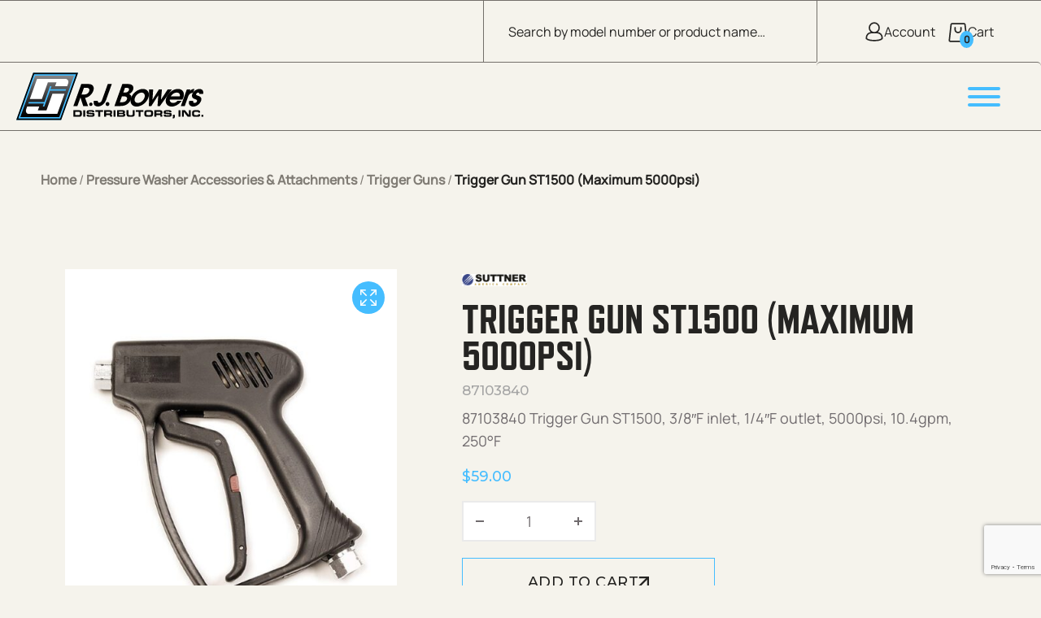

--- FILE ---
content_type: text/html; charset=UTF-8
request_url: https://www.rjbowers.com/product/trigger-gun-st1500-maximum-5000psi/
body_size: 31777
content:
<!DOCTYPE html>
<html lang="en-US">
<head>
    <!-- Google Tag Manager -->
<script>(function(w,d,s,l,i){w[l]=w[l]||[];w[l].push({'gtm.start':
new Date().getTime(),event:'gtm.js'});var f=d.getElementsByTagName(s)[0],
j=d.createElement(s),dl=l!='dataLayer'?'&l='+l:'';j.async=true;j.src=
'https://www.googletagmanager.com/gtm.js?id='+i+dl;f.parentNode.insertBefore(j,f);
})(window,document,'script','dataLayer','GTM-W87MHK2R');</script>
<!-- End Google Tag Manager -->
<meta name="google-site-verification" content="PiQ0xv87_xhhzKZiN6RInWm1Vwqo59lwyV_-tpnBWDk" />
    <meta name="viewport" content="width=device-width, initial-scale=1, shrink-to-fit=no">
    <meta charset="utf-8">
    <meta http-equiv="X-UA-Compatible" content="IE=edge">
    <meta name="theme-color" content="#45BDFF">
                <div class="page-loader" id="loading-state">
            <div class="loader-spinner"></div>
        </div>
        <style>
            #loading-state {
                display: none;
            }
            .google-pay-button {
                width: 100% !important;
                margin: 10px 0px;
            }
        </style>
                <script id="gpayftd" src="https://payment.ipospays.com/ftd/v1/gpay.js"></script>
        <script id="applepayftd" src="https://payment.ipospays.com/ftd/v1/ipospays-apple-pay.js"></script>
        <script>
            var gPayCartData = null;
            var storeDBA = "";
            var isUserLoggedIn = false;
            var tpn = "";
            // console.log("gPayCartData",gPayCartData);
            if (gPayCartData && isUserLoggedIn) {
                let orderForPayTransactionInfo = {
                    countryCode: gPayCartData.country,
                    currencyCode: gPayCartData.currency,
                    totalPriceStatus: "FINAL",
                    totalPriceLabel: `Pay ${storeDBA}`,
                    totalPrice: parseFloat(gPayCartData.total).toFixed(2),
                };

                // console.log("orderForPayTransactionInfo", orderForPayTransactionInfo);
                
                const merchantId = "";
                const appleMerchantId = "212125489615";
                const Mode = "PRODUCTION";

                const buttonStyles = {
                    buttonColor: "default",
                    buttonType: "plain",
                    buttonRadius: "4px",
                    buttonLocale: "en",
                    buttonHeight: "40px",
                    buttonWidth: "240px"
                };

                // console.log(orderForPayTransactionInfo, merchantId, Mode, buttonStyles);

                document.addEventListener("DOMContentLoaded", function () {
                    if (document.getElementById("ipospays-gpay-btn")) {
                        const goolePayFelids = {
                            requestBillingAddress: gPayCartData.isBillingRequired,
                            requestPayerEmail: gPayCartData.isEmailRequired,
                            requestPayerPhone: gPayCartData.isPhoneRequired,
                            requestShipping: gPayCartData.isShippingRequired,
                        };
                        initializeGooglePay(orderForPayTransactionInfo, merchantId, Mode, buttonStyles, goolePayFelids);
                    }
                });

                document.addEventListener("DOMContentLoaded", function () {
                    if (document.getElementById("ipospays-apple-pay-button")) {
                        const applePayFelids = {
                            requestBillingAddress: gPayCartData.isBillingRequired,
                            requestPayerEmail: gPayCartData.isEmailRequired,
                            requestPayerPhone: gPayCartData.isPhoneRequired,
                            requestShipping: gPayCartData.isShippingRequired,
                            requestPayerName: false
                        };

                        // Update label dynamically
                        orderForPayTransactionInfo = {
                            ...orderForPayTransactionInfo,
                            totalPriceLabel: storeDBA
                        };
                        const applePayButtonStyles = {
                            buttonColor: "default",
                            buttonType: "plain",
                            buttonRadius: "4" + "px",
                            buttonLocale: "en",
                            buttonHeight: "40" + "px",
                            buttonWidth: "240" + "px"
                        };
                        initializeApplePay(orderForPayTransactionInfo, applePayButtonStyles, appleMerchantId, applePayFelids);
                    }
                });
                
            }

            // function getPaymentToken(token) {
            //     // console.log("Received Payment Token: ", JSON.stringify(token));

            //     document.getElementById('loading-state').style.display = "flex";
            //     jQuery.ajax({
            //         url: 'https://www.rjbowers.com/wp-admin/admin-ajax.php',
            //         type: 'POST',
            //         data: {
            //             action: 'ipospays_gpay_process',
            //             payment_token: JSON.stringify(token),
            //             order_id: gPayCartData.id
            //         },
            //         success: function (response) {
            //             if (response.success) {
            //                 // console.log('Payment Successful:', response);
            //                 document.getElementById('loading-state').style.display = "none";
            //                 window.location.href = response.data.redirect;
            //             } else {
            //                 document.getElementById('loading-state').style.display = "none";
            //                 window.location.reload();
            //                 console.error('Payment Failed:', response);
            //             }
            //         },
            //         error: function (xhr, status, error) {
            //             document.getElementById('loading-state').style.display = "none";
            //             window.location.reload();
            //             console.error('AJAX Request Error:', status, error);
            //         }
            //     });
            // }

            function getPaymentInfo(paymentData) {
                // console.log("Received Payment Token: ", JSON.stringify(paymentData));
                const encodedPaymentData = btoa(unescape(encodeURIComponent(JSON.stringify(paymentData))));

                document.getElementById('loading-state').style.display = "flex";
                jQuery.ajax({
                    url: 'https://www.rjbowers.com/wp-admin/admin-ajax.php',
                    type: 'POST',
                    data: {
                        action: 'ipospays_gpay_process',
                        payment_token: encodedPaymentData,
                        order_id: gPayCartData.id,
                        paymentDataInfo: encodedPaymentData,
                        isGooglePay: true,
                        isApplePay: false
                    },
                    success: function (response) {
                        if (response.success) {
                            // console.log('Payment Successful:', response);
                            document.getElementById('loading-state').style.display = "none";
                            window.location.href = response.data.redirect;
                        } else {
                            document.getElementById('loading-state').style.display = "none";
                            window.location.reload();
                            console.error('Payment Failed:', response);
                        }
                    },
                    error: function (xhr, status, error) {
                        document.getElementById('loading-state').style.display = "none";
                        window.location.reload();
                        console.error('AJAX Request Error:', status, error);
                    }
                });
            }

            function getApplePaymentInfo(paymentData) {
                // console.log("paymentData", paymentData);
                
                // Normalize Apple Pay structure for all browsers
                let appleResponse = {};

                // This is where you are probably logging (too early)
                // console.log("Logging appleResponse:", appleResponse); // <-- This will always show {}

                // --- CORRECTED CHECK ---
                if (
                    paymentData &&
                    typeof paymentData === "object" &&
                    paymentData.methodName === "https://apple.com/apple-pay"
                ) {
                    // Safari (response is nested)
                    if (paymentData.PaymentResponse && paymentData.PaymentResponse.details) {
                    appleResponse = paymentData.PaymentResponse;
                    } 
                    // Chrome / other (response is flat)
                    else {
                    appleResponse = paymentData;
                    }
                }

                // --- !! THIS IS THE CORRECT PLACE TO LOG !! ---
                // We log *after* the object has been assigned.
                // And we log specific properties to get an accurate snapshot.

                // console.log("--- APPLE PAY DEBUG LOG ---");
                // console.log("Is appleResponse an object?", typeof appleResponse === "object" && !!appleResponse);
                // console.log("appleResponse.methodName:", appleResponse.methodName);
                // console.log("Does appleResponse.details exist?", !!appleResponse.details);
                
                // --- Your validation check ---
                if (!appleResponse || !appleResponse.details) {
                    console.error("Apple Pay payment data is empty or missing 'details'.");
                    // console.log("This is the 'paymentData' object that failed:", paymentData); // Log the original
                    return; // stop execution
                }

                // If you reach this point, your validation passed.
                // console.log("✅ Validation Passed! Normalized Apple Pay Data:", appleResponse);

                const encodedPaymentData = btoa(unescape(encodeURIComponent(JSON.stringify(paymentData))));

                document.getElementById('loading-state').style.display = "flex";
                jQuery.ajax({
                    url: 'https://www.rjbowers.com/wp-admin/admin-ajax.php',
                    type: 'POST',
                    data: {
                        action: 'ipospays_applepay_process',
                        payment_token: encodedPaymentData,
                        order_id: gPayCartData.id,
                        paymentDataInfo: encodedPaymentData,
                        isGooglePay: false,
                        isApplePay: true
                    },
                    success: function (response) {
                        if (response.success) {
                            // console.log('Payment Successful:', response);
                            document.getElementById('loading-state').style.display = "none";
                            window.location.href = response.data.redirect;
                        } else {
                            document.getElementById('loading-state').style.display = "none";
                            window.location.reload();
                            console.error('Payment Failed:', response);
                        }
                    },
                    error: function (xhr, status, error) {
                        document.getElementById('loading-state').style.display = "none";
                        window.location.reload();
                        console.error('AJAX Request Error:', status, error);
                    }
                });
            }

        </script>
                <div class="page-loader" id="loading-state">
            <div class="loader-spinner"></div>
        </div>
        <style>
            #loading-state {
                display: none;
            }
            .google-pay-button {
                width: 100% !important;
                margin: 10px 0px;
            }
        </style>
                <script id="gpayftd" src="https://payment.ipospays.com/ftd/v1/gpay.js"></script>
        <script id="applepayftd" src="https://payment.ipospays.com/ftd/v1/ipospays-apple-pay.js"></script>
        <script>
            var gPayCartData = null;
            var storeDBA = "";
            var isUserLoggedIn = false;
            var tpn = "";
            // console.log("gPayCartData",gPayCartData);
            if (gPayCartData && isUserLoggedIn) {
                let orderForPayTransactionInfo = {
                    countryCode: gPayCartData.country,
                    currencyCode: gPayCartData.currency,
                    totalPriceStatus: "FINAL",
                    totalPriceLabel: `Pay ${storeDBA}`,
                    totalPrice: parseFloat(gPayCartData.total).toFixed(2),
                };

                // console.log("orderForPayTransactionInfo", orderForPayTransactionInfo);
                
                const merchantId = "";
                const appleMerchantId = "212125489615";
                const Mode = "PRODUCTION";

                const buttonStyles = {
                    buttonColor: "default",
                    buttonType: "plain",
                    buttonRadius: "4px",
                    buttonLocale: "en",
                    buttonHeight: "40px",
                    buttonWidth: "240px"
                };

                // console.log(orderForPayTransactionInfo, merchantId, Mode, buttonStyles);

                document.addEventListener("DOMContentLoaded", function () {
                    if (document.getElementById("ipospays-gpay-btn")) {
                        const goolePayFelids = {
                            requestBillingAddress: gPayCartData.isBillingRequired,
                            requestPayerEmail: gPayCartData.isEmailRequired,
                            requestPayerPhone: gPayCartData.isPhoneRequired,
                            requestShipping: gPayCartData.isShippingRequired,
                        };
                        initializeGooglePay(orderForPayTransactionInfo, merchantId, Mode, buttonStyles, goolePayFelids);
                    }
                });

                document.addEventListener("DOMContentLoaded", function () {
                    if (document.getElementById("ipospays-apple-pay-button")) {
                        const applePayFelids = {
                            requestBillingAddress: gPayCartData.isBillingRequired,
                            requestPayerEmail: gPayCartData.isEmailRequired,
                            requestPayerPhone: gPayCartData.isPhoneRequired,
                            requestShipping: gPayCartData.isShippingRequired,
                            requestPayerName: false
                        };

                        // Update label dynamically
                        orderForPayTransactionInfo = {
                            ...orderForPayTransactionInfo,
                            totalPriceLabel: storeDBA
                        };
                        const applePayButtonStyles = {
                            buttonColor: "default",
                            buttonType: "plain",
                            buttonRadius: "4" + "px",
                            buttonLocale: "en",
                            buttonHeight: "40" + "px",
                            buttonWidth: "240" + "px"
                        };
                        initializeApplePay(orderForPayTransactionInfo, applePayButtonStyles, appleMerchantId, applePayFelids);
                    }
                });
                
            }

            // function getPaymentToken(token) {
            //     // console.log("Received Payment Token: ", JSON.stringify(token));

            //     document.getElementById('loading-state').style.display = "flex";
            //     jQuery.ajax({
            //         url: 'https://www.rjbowers.com/wp-admin/admin-ajax.php',
            //         type: 'POST',
            //         data: {
            //             action: 'ipospays_gpay_process',
            //             payment_token: JSON.stringify(token),
            //             order_id: gPayCartData.id
            //         },
            //         success: function (response) {
            //             if (response.success) {
            //                 // console.log('Payment Successful:', response);
            //                 document.getElementById('loading-state').style.display = "none";
            //                 window.location.href = response.data.redirect;
            //             } else {
            //                 document.getElementById('loading-state').style.display = "none";
            //                 window.location.reload();
            //                 console.error('Payment Failed:', response);
            //             }
            //         },
            //         error: function (xhr, status, error) {
            //             document.getElementById('loading-state').style.display = "none";
            //             window.location.reload();
            //             console.error('AJAX Request Error:', status, error);
            //         }
            //     });
            // }

            function getPaymentInfo(paymentData) {
                // console.log("Received Payment Token: ", JSON.stringify(paymentData));
                const encodedPaymentData = btoa(unescape(encodeURIComponent(JSON.stringify(paymentData))));

                document.getElementById('loading-state').style.display = "flex";
                jQuery.ajax({
                    url: 'https://www.rjbowers.com/wp-admin/admin-ajax.php',
                    type: 'POST',
                    data: {
                        action: 'ipospays_gpay_process',
                        payment_token: encodedPaymentData,
                        order_id: gPayCartData.id,
                        paymentDataInfo: encodedPaymentData,
                        isGooglePay: true,
                        isApplePay: false
                    },
                    success: function (response) {
                        if (response.success) {
                            // console.log('Payment Successful:', response);
                            document.getElementById('loading-state').style.display = "none";
                            window.location.href = response.data.redirect;
                        } else {
                            document.getElementById('loading-state').style.display = "none";
                            window.location.reload();
                            console.error('Payment Failed:', response);
                        }
                    },
                    error: function (xhr, status, error) {
                        document.getElementById('loading-state').style.display = "none";
                        window.location.reload();
                        console.error('AJAX Request Error:', status, error);
                    }
                });
            }

            function getApplePaymentInfo(paymentData) {
                // console.log("paymentData", paymentData);
                
                // Normalize Apple Pay structure for all browsers
                let appleResponse = {};

                // This is where you are probably logging (too early)
                // console.log("Logging appleResponse:", appleResponse); // <-- This will always show {}

                // --- CORRECTED CHECK ---
                if (
                    paymentData &&
                    typeof paymentData === "object" &&
                    paymentData.methodName === "https://apple.com/apple-pay"
                ) {
                    // Safari (response is nested)
                    if (paymentData.PaymentResponse && paymentData.PaymentResponse.details) {
                    appleResponse = paymentData.PaymentResponse;
                    } 
                    // Chrome / other (response is flat)
                    else {
                    appleResponse = paymentData;
                    }
                }

                // --- !! THIS IS THE CORRECT PLACE TO LOG !! ---
                // We log *after* the object has been assigned.
                // And we log specific properties to get an accurate snapshot.

                // console.log("--- APPLE PAY DEBUG LOG ---");
                // console.log("Is appleResponse an object?", typeof appleResponse === "object" && !!appleResponse);
                // console.log("appleResponse.methodName:", appleResponse.methodName);
                // console.log("Does appleResponse.details exist?", !!appleResponse.details);
                
                // --- Your validation check ---
                if (!appleResponse || !appleResponse.details) {
                    console.error("Apple Pay payment data is empty or missing 'details'.");
                    // console.log("This is the 'paymentData' object that failed:", paymentData); // Log the original
                    return; // stop execution
                }

                // If you reach this point, your validation passed.
                // console.log("✅ Validation Passed! Normalized Apple Pay Data:", appleResponse);

                const encodedPaymentData = btoa(unescape(encodeURIComponent(JSON.stringify(paymentData))));

                document.getElementById('loading-state').style.display = "flex";
                jQuery.ajax({
                    url: 'https://www.rjbowers.com/wp-admin/admin-ajax.php',
                    type: 'POST',
                    data: {
                        action: 'ipospays_applepay_process',
                        payment_token: encodedPaymentData,
                        order_id: gPayCartData.id,
                        paymentDataInfo: encodedPaymentData,
                        isGooglePay: false,
                        isApplePay: true
                    },
                    success: function (response) {
                        if (response.success) {
                            // console.log('Payment Successful:', response);
                            document.getElementById('loading-state').style.display = "none";
                            window.location.href = response.data.redirect;
                        } else {
                            document.getElementById('loading-state').style.display = "none";
                            window.location.reload();
                            console.error('Payment Failed:', response);
                        }
                    },
                    error: function (xhr, status, error) {
                        document.getElementById('loading-state').style.display = "none";
                        window.location.reload();
                        console.error('AJAX Request Error:', status, error);
                    }
                });
            }

        </script>
        <meta name='robots' content='index, follow, max-image-preview:large, max-snippet:-1, max-video-preview:-1' />
	<style>img:is([sizes="auto" i], [sizes^="auto," i]) { contain-intrinsic-size: 3000px 1500px }</style>
	
	<!-- This site is optimized with the Yoast SEO plugin v25.7 - https://yoast.com/wordpress/plugins/seo/ -->
	<title>Trigger Gun ST1500 (Maximum 5000psi) | 87103840 | RJ Bowers Distributors</title>
	<meta name="description" content="Trigger Gun ST1500 (Maximum 5000psi) 87103840. 87103840 Trigger Gun ST1500, 3/8&quot;F inlet, 1/4&quot;F outlet, 5000psi, 10.4gpm, 250°F." />
	<link rel="canonical" href="https://www.rjbowers.com/product/trigger-gun-st1500-maximum-5000psi/" />
	<meta property="og:locale" content="en_US" />
	<meta property="og:type" content="article" />
	<meta property="og:title" content="Trigger Gun ST1500 (Maximum 5000psi) | 87103840 | RJ Bowers Distributors" />
	<meta property="og:description" content="Trigger Gun ST1500 (Maximum 5000psi) 87103840. 87103840 Trigger Gun ST1500, 3/8&quot;F inlet, 1/4&quot;F outlet, 5000psi, 10.4gpm, 250°F." />
	<meta property="og:url" content="https://www.rjbowers.com/product/trigger-gun-st1500-maximum-5000psi/" />
	<meta property="og:site_name" content="RJ Bowers Distributors" />
	<meta property="article:publisher" content="https://www.facebook.com/rjbowersdist/" />
	<meta property="article:modified_time" content="2025-04-03T16:22:05+00:00" />
	<meta property="og:image" content="https://www.rjbowers.com/wp-content/uploads/2024/02/8710-3840-TG-ST1500-1.jpg" />
	<meta property="og:image:width" content="600" />
	<meta property="og:image:height" content="600" />
	<meta property="og:image:type" content="image/jpeg" />
	<meta name="twitter:card" content="summary_large_image" />
	<meta name="twitter:label1" content="Est. reading time" />
	<meta name="twitter:data1" content="1 minute" />
	<script type="application/ld+json" class="yoast-schema-graph">{"@context":"https://schema.org","@graph":[{"@type":"WebPage","@id":"https://www.rjbowers.com/product/trigger-gun-st1500-maximum-5000psi/","url":"https://www.rjbowers.com/product/trigger-gun-st1500-maximum-5000psi/","name":"Trigger Gun ST1500 (Maximum 5000psi) | 87103840 | RJ Bowers Distributors","isPartOf":{"@id":"https://www.rjbowers.com/#website"},"primaryImageOfPage":{"@id":"https://www.rjbowers.com/product/trigger-gun-st1500-maximum-5000psi/#primaryimage"},"image":{"@id":"https://www.rjbowers.com/product/trigger-gun-st1500-maximum-5000psi/#primaryimage"},"thumbnailUrl":"https://www.rjbowers.com/wp-content/uploads/2024/02/8710-3840-TG-ST1500-1.jpg","datePublished":"2024-02-29T17:12:36+00:00","dateModified":"2025-04-03T16:22:05+00:00","description":"Trigger Gun ST1500 (Maximum 5000psi) 87103840. 87103840 Trigger Gun ST1500, 3/8\"F inlet, 1/4\"F outlet, 5000psi, 10.4gpm, 250°F.","breadcrumb":{"@id":"https://www.rjbowers.com/product/trigger-gun-st1500-maximum-5000psi/#breadcrumb"},"inLanguage":"en-US","potentialAction":[{"@type":"ReadAction","target":["https://www.rjbowers.com/product/trigger-gun-st1500-maximum-5000psi/"]}]},{"@type":"ImageObject","inLanguage":"en-US","@id":"https://www.rjbowers.com/product/trigger-gun-st1500-maximum-5000psi/#primaryimage","url":"https://www.rjbowers.com/wp-content/uploads/2024/02/8710-3840-TG-ST1500-1.jpg","contentUrl":"https://www.rjbowers.com/wp-content/uploads/2024/02/8710-3840-TG-ST1500-1.jpg","width":600,"height":600},{"@type":"BreadcrumbList","@id":"https://www.rjbowers.com/product/trigger-gun-st1500-maximum-5000psi/#breadcrumb","itemListElement":[{"@type":"ListItem","position":1,"name":"Home","item":"https://www.rjbowers.com/"},{"@type":"ListItem","position":2,"name":"Shop","item":"https://www.rjbowers.com/shop/"},{"@type":"ListItem","position":3,"name":"Pressure Washer Accessories &amp; Attachments","item":"https://www.rjbowers.com/pressure-washer-accessories/"},{"@type":"ListItem","position":4,"name":"Trigger Guns","item":"https://www.rjbowers.com/pressure-washer-accessories/trigger-guns/"},{"@type":"ListItem","position":5,"name":"Trigger Gun ST1500 (Maximum 5000psi)"}]},{"@type":"WebSite","@id":"https://www.rjbowers.com/#website","url":"https://www.rjbowers.com/","name":"RJ Bowers","description":"Quality Pressure Cleaning Equipment and Parts.","publisher":{"@id":"https://www.rjbowers.com/#organization"},"alternateName":"RJ Bowers","potentialAction":[{"@type":"SearchAction","target":{"@type":"EntryPoint","urlTemplate":"https://www.rjbowers.com/?s={search_term_string}"},"query-input":{"@type":"PropertyValueSpecification","valueRequired":true,"valueName":"search_term_string"}}],"inLanguage":"en-US"},{"@type":"Organization","@id":"https://www.rjbowers.com/#organization","name":"RJ Bowers","url":"https://www.rjbowers.com/","logo":{"@type":"ImageObject","inLanguage":"en-US","@id":"https://www.rjbowers.com/#/schema/logo/image/","url":"https://www.rjbowers.com/wp-content/uploads/2024/01/svgexport-5.png","contentUrl":"https://www.rjbowers.com/wp-content/uploads/2024/01/svgexport-5.png","width":1200,"height":298,"caption":"RJ Bowers"},"image":{"@id":"https://www.rjbowers.com/#/schema/logo/image/"},"sameAs":["https://www.facebook.com/rjbowersdist/"]}]}</script>
	<!-- / Yoast SEO plugin. -->


<link rel='dns-prefetch' href='//www.google.com' />
<link rel='dns-prefetch' href='//maxcdn.bootstrapcdn.com' />
<link rel="alternate" type="application/rss+xml" title="RJ Bowers Distributors &raquo; Feed" href="https://www.rjbowers.com/feed/" />
<link rel="alternate" type="application/rss+xml" title="RJ Bowers Distributors &raquo; Comments Feed" href="https://www.rjbowers.com/comments/feed/" />
<link rel="preconnect" href="https://use.typekit.net" crossorigin /> 
            <link rel="preload" as="style" href="https://use.typekit.net/jjj8oxu.css" />  
            <link rel="stylesheet" href="https://use.typekit.net/jjj8oxu.css" media="print" onload="this.media='all'" /> 
            <noscript><link rel="stylesheet" href="https://use.typekit.net/jjj8oxu.css" /></noscript><link rel="preconnect" href="https://fonts.googleapis.com">
            <link rel="preconnect" href="https://fonts.google.com" crossorigin />
            <link rel="preload" as="style" href="https://fonts.googleapis.com/css2?family=Montserrat:ital,wght@0,100..900;1,100..900&display=swap" /> 
            <link rel="stylesheet" href="https://fonts.googleapis.com/css2?family=Montserrat:ital,wght@0,100..900;1,100..900&display=swap" media="print" onload="this.media='all'" />
            <noscript><link rel="stylesheet" href="https://fonts.googleapis.com/css2?family=Montserrat:ital,wght@0,100..900;1,100..900&display=swap" /></noscript><link rel="alternate" type="application/rss+xml" title="RJ Bowers Distributors &raquo; Trigger Gun ST1500 (Maximum 5000psi) Comments Feed" href="https://www.rjbowers.com/product/trigger-gun-st1500-maximum-5000psi/feed/" />
<link rel='stylesheet' id='globalpayments-openbanking-css' href='https://www.rjbowers.com/wp-content/plugins/global-payments-woocommerce/assets/frontend/css/globalpayments-openbanking.css?ver=1.10.6' type='text/css' media='all' />
<link rel='stylesheet' id='wp-block-library-css' href='https://www.rjbowers.com/wp-includes/css/dist/block-library/style.min.css?ver=6.8.2' type='text/css' media='all' />
<style id='global-styles-inline-css' type='text/css'>
:root{--wp--preset--aspect-ratio--square: 1;--wp--preset--aspect-ratio--4-3: 4/3;--wp--preset--aspect-ratio--3-4: 3/4;--wp--preset--aspect-ratio--3-2: 3/2;--wp--preset--aspect-ratio--2-3: 2/3;--wp--preset--aspect-ratio--16-9: 16/9;--wp--preset--aspect-ratio--9-16: 9/16;--wp--preset--color--black: #000000;--wp--preset--color--cyan-bluish-gray: #abb8c3;--wp--preset--color--white: #ffffff;--wp--preset--color--pale-pink: #f78da7;--wp--preset--color--vivid-red: #cf2e2e;--wp--preset--color--luminous-vivid-orange: #ff6900;--wp--preset--color--luminous-vivid-amber: #fcb900;--wp--preset--color--light-green-cyan: #7bdcb5;--wp--preset--color--vivid-green-cyan: #00d084;--wp--preset--color--pale-cyan-blue: #8ed1fc;--wp--preset--color--vivid-cyan-blue: #0693e3;--wp--preset--color--vivid-purple: #9b51e0;--wp--preset--color--primary: #45BDFF;--wp--preset--color--secondary: #bada55;--wp--preset--color--white-lt: #f9f5eb;--wp--preset--color--gray-lighter: #A5A5A5;--wp--preset--color--gray-lt: #F5F3EC;--wp--preset--color--gray-md: #B8B6B0;--wp--preset--color--gray-dk: #252422;--wp--preset--color--gray-extra: #414042;--wp--preset--color--card-dk: #403D3A;--wp--preset--color--background-lt: #F5F3EC;--wp--preset--color--font-md: #706B6E;--wp--preset--color--border-color: #D1CCC0;--wp--preset--color--header-border: #736F6A;--wp--preset--color--breadcrumb: #807C75;--wp--preset--gradient--vivid-cyan-blue-to-vivid-purple: linear-gradient(135deg,rgba(6,147,227,1) 0%,rgb(155,81,224) 100%);--wp--preset--gradient--light-green-cyan-to-vivid-green-cyan: linear-gradient(135deg,rgb(122,220,180) 0%,rgb(0,208,130) 100%);--wp--preset--gradient--luminous-vivid-amber-to-luminous-vivid-orange: linear-gradient(135deg,rgba(252,185,0,1) 0%,rgba(255,105,0,1) 100%);--wp--preset--gradient--luminous-vivid-orange-to-vivid-red: linear-gradient(135deg,rgba(255,105,0,1) 0%,rgb(207,46,46) 100%);--wp--preset--gradient--very-light-gray-to-cyan-bluish-gray: linear-gradient(135deg,rgb(238,238,238) 0%,rgb(169,184,195) 100%);--wp--preset--gradient--cool-to-warm-spectrum: linear-gradient(135deg,rgb(74,234,220) 0%,rgb(151,120,209) 20%,rgb(207,42,186) 40%,rgb(238,44,130) 60%,rgb(251,105,98) 80%,rgb(254,248,76) 100%);--wp--preset--gradient--blush-light-purple: linear-gradient(135deg,rgb(255,206,236) 0%,rgb(152,150,240) 100%);--wp--preset--gradient--blush-bordeaux: linear-gradient(135deg,rgb(254,205,165) 0%,rgb(254,45,45) 50%,rgb(107,0,62) 100%);--wp--preset--gradient--luminous-dusk: linear-gradient(135deg,rgb(255,203,112) 0%,rgb(199,81,192) 50%,rgb(65,88,208) 100%);--wp--preset--gradient--pale-ocean: linear-gradient(135deg,rgb(255,245,203) 0%,rgb(182,227,212) 50%,rgb(51,167,181) 100%);--wp--preset--gradient--electric-grass: linear-gradient(135deg,rgb(202,248,128) 0%,rgb(113,206,126) 100%);--wp--preset--gradient--midnight: linear-gradient(135deg,rgb(2,3,129) 0%,rgb(40,116,252) 100%);--wp--preset--font-size--small: 13px;--wp--preset--font-size--medium: 20px;--wp--preset--font-size--large: 36px;--wp--preset--font-size--x-large: 42px;--wp--preset--font-family--open-sans: Open Sans, sans-serif;--wp--preset--font-family--balto: balto, sans-serif;--wp--preset--spacing--20: 0.44rem;--wp--preset--spacing--30: 0.67rem;--wp--preset--spacing--40: 1rem;--wp--preset--spacing--50: 1.5rem;--wp--preset--spacing--60: 2.25rem;--wp--preset--spacing--70: 3.38rem;--wp--preset--spacing--80: 5.06rem;--wp--preset--shadow--natural: 6px 6px 9px rgba(0, 0, 0, 0.2);--wp--preset--shadow--deep: 12px 12px 50px rgba(0, 0, 0, 0.4);--wp--preset--shadow--sharp: 6px 6px 0px rgba(0, 0, 0, 0.2);--wp--preset--shadow--outlined: 6px 6px 0px -3px rgba(255, 255, 255, 1), 6px 6px rgba(0, 0, 0, 1);--wp--preset--shadow--crisp: 6px 6px 0px rgba(0, 0, 0, 1);}:root { --wp--style--global--content-size: 1300px;--wp--style--global--wide-size: 1720px; }:where(body) { margin: 0; }.wp-site-blocks > .alignleft { float: left; margin-right: 2em; }.wp-site-blocks > .alignright { float: right; margin-left: 2em; }.wp-site-blocks > .aligncenter { justify-content: center; margin-left: auto; margin-right: auto; }:where(.is-layout-flex){gap: 0.5em;}:where(.is-layout-grid){gap: 0.5em;}.is-layout-flow > .alignleft{float: left;margin-inline-start: 0;margin-inline-end: 2em;}.is-layout-flow > .alignright{float: right;margin-inline-start: 2em;margin-inline-end: 0;}.is-layout-flow > .aligncenter{margin-left: auto !important;margin-right: auto !important;}.is-layout-constrained > .alignleft{float: left;margin-inline-start: 0;margin-inline-end: 2em;}.is-layout-constrained > .alignright{float: right;margin-inline-start: 2em;margin-inline-end: 0;}.is-layout-constrained > .aligncenter{margin-left: auto !important;margin-right: auto !important;}.is-layout-constrained > :where(:not(.alignleft):not(.alignright):not(.alignfull)){max-width: var(--wp--style--global--content-size);margin-left: auto !important;margin-right: auto !important;}.is-layout-constrained > .alignwide{max-width: var(--wp--style--global--wide-size);}body .is-layout-flex{display: flex;}.is-layout-flex{flex-wrap: wrap;align-items: center;}.is-layout-flex > :is(*, div){margin: 0;}body .is-layout-grid{display: grid;}.is-layout-grid > :is(*, div){margin: 0;}body{padding-top: 0px;padding-right: 0px;padding-bottom: 0px;padding-left: 0px;}a:where(:not(.wp-element-button)){text-decoration: underline;}:root :where(.wp-element-button, .wp-block-button__link){background-color: #32373c;border-width: 0;color: #fff;font-family: inherit;font-size: inherit;line-height: inherit;padding: calc(0.667em + 2px) calc(1.333em + 2px);text-decoration: none;}.has-black-color{color: var(--wp--preset--color--black) !important;}.has-cyan-bluish-gray-color{color: var(--wp--preset--color--cyan-bluish-gray) !important;}.has-white-color{color: var(--wp--preset--color--white) !important;}.has-pale-pink-color{color: var(--wp--preset--color--pale-pink) !important;}.has-vivid-red-color{color: var(--wp--preset--color--vivid-red) !important;}.has-luminous-vivid-orange-color{color: var(--wp--preset--color--luminous-vivid-orange) !important;}.has-luminous-vivid-amber-color{color: var(--wp--preset--color--luminous-vivid-amber) !important;}.has-light-green-cyan-color{color: var(--wp--preset--color--light-green-cyan) !important;}.has-vivid-green-cyan-color{color: var(--wp--preset--color--vivid-green-cyan) !important;}.has-pale-cyan-blue-color{color: var(--wp--preset--color--pale-cyan-blue) !important;}.has-vivid-cyan-blue-color{color: var(--wp--preset--color--vivid-cyan-blue) !important;}.has-vivid-purple-color{color: var(--wp--preset--color--vivid-purple) !important;}.has-primary-color{color: var(--wp--preset--color--primary) !important;}.has-secondary-color{color: var(--wp--preset--color--secondary) !important;}.has-white-lt-color{color: var(--wp--preset--color--white-lt) !important;}.has-gray-lighter-color{color: var(--wp--preset--color--gray-lighter) !important;}.has-gray-lt-color{color: var(--wp--preset--color--gray-lt) !important;}.has-gray-md-color{color: var(--wp--preset--color--gray-md) !important;}.has-gray-dk-color{color: var(--wp--preset--color--gray-dk) !important;}.has-gray-extra-color{color: var(--wp--preset--color--gray-extra) !important;}.has-card-dk-color{color: var(--wp--preset--color--card-dk) !important;}.has-background-lt-color{color: var(--wp--preset--color--background-lt) !important;}.has-font-md-color{color: var(--wp--preset--color--font-md) !important;}.has-border-color-color{color: var(--wp--preset--color--border-color) !important;}.has-header-border-color{color: var(--wp--preset--color--header-border) !important;}.has-breadcrumb-color{color: var(--wp--preset--color--breadcrumb) !important;}.has-black-background-color{background-color: var(--wp--preset--color--black) !important;}.has-cyan-bluish-gray-background-color{background-color: var(--wp--preset--color--cyan-bluish-gray) !important;}.has-white-background-color{background-color: var(--wp--preset--color--white) !important;}.has-pale-pink-background-color{background-color: var(--wp--preset--color--pale-pink) !important;}.has-vivid-red-background-color{background-color: var(--wp--preset--color--vivid-red) !important;}.has-luminous-vivid-orange-background-color{background-color: var(--wp--preset--color--luminous-vivid-orange) !important;}.has-luminous-vivid-amber-background-color{background-color: var(--wp--preset--color--luminous-vivid-amber) !important;}.has-light-green-cyan-background-color{background-color: var(--wp--preset--color--light-green-cyan) !important;}.has-vivid-green-cyan-background-color{background-color: var(--wp--preset--color--vivid-green-cyan) !important;}.has-pale-cyan-blue-background-color{background-color: var(--wp--preset--color--pale-cyan-blue) !important;}.has-vivid-cyan-blue-background-color{background-color: var(--wp--preset--color--vivid-cyan-blue) !important;}.has-vivid-purple-background-color{background-color: var(--wp--preset--color--vivid-purple) !important;}.has-primary-background-color{background-color: var(--wp--preset--color--primary) !important;}.has-secondary-background-color{background-color: var(--wp--preset--color--secondary) !important;}.has-white-lt-background-color{background-color: var(--wp--preset--color--white-lt) !important;}.has-gray-lighter-background-color{background-color: var(--wp--preset--color--gray-lighter) !important;}.has-gray-lt-background-color{background-color: var(--wp--preset--color--gray-lt) !important;}.has-gray-md-background-color{background-color: var(--wp--preset--color--gray-md) !important;}.has-gray-dk-background-color{background-color: var(--wp--preset--color--gray-dk) !important;}.has-gray-extra-background-color{background-color: var(--wp--preset--color--gray-extra) !important;}.has-card-dk-background-color{background-color: var(--wp--preset--color--card-dk) !important;}.has-background-lt-background-color{background-color: var(--wp--preset--color--background-lt) !important;}.has-font-md-background-color{background-color: var(--wp--preset--color--font-md) !important;}.has-border-color-background-color{background-color: var(--wp--preset--color--border-color) !important;}.has-header-border-background-color{background-color: var(--wp--preset--color--header-border) !important;}.has-breadcrumb-background-color{background-color: var(--wp--preset--color--breadcrumb) !important;}.has-black-border-color{border-color: var(--wp--preset--color--black) !important;}.has-cyan-bluish-gray-border-color{border-color: var(--wp--preset--color--cyan-bluish-gray) !important;}.has-white-border-color{border-color: var(--wp--preset--color--white) !important;}.has-pale-pink-border-color{border-color: var(--wp--preset--color--pale-pink) !important;}.has-vivid-red-border-color{border-color: var(--wp--preset--color--vivid-red) !important;}.has-luminous-vivid-orange-border-color{border-color: var(--wp--preset--color--luminous-vivid-orange) !important;}.has-luminous-vivid-amber-border-color{border-color: var(--wp--preset--color--luminous-vivid-amber) !important;}.has-light-green-cyan-border-color{border-color: var(--wp--preset--color--light-green-cyan) !important;}.has-vivid-green-cyan-border-color{border-color: var(--wp--preset--color--vivid-green-cyan) !important;}.has-pale-cyan-blue-border-color{border-color: var(--wp--preset--color--pale-cyan-blue) !important;}.has-vivid-cyan-blue-border-color{border-color: var(--wp--preset--color--vivid-cyan-blue) !important;}.has-vivid-purple-border-color{border-color: var(--wp--preset--color--vivid-purple) !important;}.has-primary-border-color{border-color: var(--wp--preset--color--primary) !important;}.has-secondary-border-color{border-color: var(--wp--preset--color--secondary) !important;}.has-white-lt-border-color{border-color: var(--wp--preset--color--white-lt) !important;}.has-gray-lighter-border-color{border-color: var(--wp--preset--color--gray-lighter) !important;}.has-gray-lt-border-color{border-color: var(--wp--preset--color--gray-lt) !important;}.has-gray-md-border-color{border-color: var(--wp--preset--color--gray-md) !important;}.has-gray-dk-border-color{border-color: var(--wp--preset--color--gray-dk) !important;}.has-gray-extra-border-color{border-color: var(--wp--preset--color--gray-extra) !important;}.has-card-dk-border-color{border-color: var(--wp--preset--color--card-dk) !important;}.has-background-lt-border-color{border-color: var(--wp--preset--color--background-lt) !important;}.has-font-md-border-color{border-color: var(--wp--preset--color--font-md) !important;}.has-border-color-border-color{border-color: var(--wp--preset--color--border-color) !important;}.has-header-border-border-color{border-color: var(--wp--preset--color--header-border) !important;}.has-breadcrumb-border-color{border-color: var(--wp--preset--color--breadcrumb) !important;}.has-vivid-cyan-blue-to-vivid-purple-gradient-background{background: var(--wp--preset--gradient--vivid-cyan-blue-to-vivid-purple) !important;}.has-light-green-cyan-to-vivid-green-cyan-gradient-background{background: var(--wp--preset--gradient--light-green-cyan-to-vivid-green-cyan) !important;}.has-luminous-vivid-amber-to-luminous-vivid-orange-gradient-background{background: var(--wp--preset--gradient--luminous-vivid-amber-to-luminous-vivid-orange) !important;}.has-luminous-vivid-orange-to-vivid-red-gradient-background{background: var(--wp--preset--gradient--luminous-vivid-orange-to-vivid-red) !important;}.has-very-light-gray-to-cyan-bluish-gray-gradient-background{background: var(--wp--preset--gradient--very-light-gray-to-cyan-bluish-gray) !important;}.has-cool-to-warm-spectrum-gradient-background{background: var(--wp--preset--gradient--cool-to-warm-spectrum) !important;}.has-blush-light-purple-gradient-background{background: var(--wp--preset--gradient--blush-light-purple) !important;}.has-blush-bordeaux-gradient-background{background: var(--wp--preset--gradient--blush-bordeaux) !important;}.has-luminous-dusk-gradient-background{background: var(--wp--preset--gradient--luminous-dusk) !important;}.has-pale-ocean-gradient-background{background: var(--wp--preset--gradient--pale-ocean) !important;}.has-electric-grass-gradient-background{background: var(--wp--preset--gradient--electric-grass) !important;}.has-midnight-gradient-background{background: var(--wp--preset--gradient--midnight) !important;}.has-small-font-size{font-size: var(--wp--preset--font-size--small) !important;}.has-medium-font-size{font-size: var(--wp--preset--font-size--medium) !important;}.has-large-font-size{font-size: var(--wp--preset--font-size--large) !important;}.has-x-large-font-size{font-size: var(--wp--preset--font-size--x-large) !important;}.has-open-sans-font-family{font-family: var(--wp--preset--font-family--open-sans) !important;}.has-balto-font-family{font-family: var(--wp--preset--font-family--balto) !important;}
:where(.wp-block-post-template.is-layout-flex){gap: 1.25em;}:where(.wp-block-post-template.is-layout-grid){gap: 1.25em;}
:where(.wp-block-columns.is-layout-flex){gap: 2em;}:where(.wp-block-columns.is-layout-grid){gap: 2em;}
:root :where(.wp-block-pullquote){font-size: 1.5em;line-height: 1.6;}
</style>
<link rel='stylesheet' id='afrfq-front-css' href='https://www.rjbowers.com/wp-content/plugins/woocommerce-request-a-quote/assets/css/afrfq_front.css?ver=1.1' type='text/css' media='all' />
<link rel='stylesheet' id='afrfq-font-awesom-css' href='https://maxcdn.bootstrapcdn.com/font-awesome/4.5.0/css/font-awesome.css?ver=4.5.0' type='text/css' media='all' />
<link rel='stylesheet' id='select2-front-css' href='https://www.rjbowers.com/wp-content/plugins/woocommerce-request-a-quote//assets/css/select2.css?ver=1.0' type='text/css' media='all' />
<link rel='stylesheet' id='dashicons-css' href='https://www.rjbowers.com/wp-includes/css/dashicons.min.css?ver=6.8.2' type='text/css' media='all' />
<link rel='stylesheet' id='photoswipe-css' href='https://www.rjbowers.com/wp-content/plugins/woocommerce/assets/css/photoswipe/photoswipe.min.css?ver=10.1.0' type='text/css' media='all' />
<link rel='stylesheet' id='photoswipe-default-skin-css' href='https://www.rjbowers.com/wp-content/plugins/woocommerce/assets/css/photoswipe/default-skin/default-skin.min.css?ver=10.1.0' type='text/css' media='all' />
<link rel='stylesheet' id='woocommerce-layout-css' href='https://www.rjbowers.com/wp-content/plugins/woocommerce/assets/css/woocommerce-layout.css?ver=10.1.0' type='text/css' media='all' />
<link rel='stylesheet' id='woocommerce-smallscreen-css' href='https://www.rjbowers.com/wp-content/plugins/woocommerce/assets/css/woocommerce-smallscreen.css?ver=10.1.0' type='text/css' media='only screen and (max-width: 768px)' />
<link rel='stylesheet' id='woocommerce-general-css' href='https://www.rjbowers.com/wp-content/plugins/woocommerce/assets/css/woocommerce.css?ver=10.1.0' type='text/css' media='all' />
<style id='woocommerce-inline-inline-css' type='text/css'>
.woocommerce form .form-row .required { visibility: visible; }
</style>
<link rel='stylesheet' id='brands-styles-css' href='https://www.rjbowers.com/wp-content/plugins/woocommerce/assets/css/brands.css?ver=10.1.0' type='text/css' media='all' />
<link rel='stylesheet' id='dgwt-wcas-style-css' href='https://www.rjbowers.com/wp-content/plugins/ajax-search-for-woocommerce/assets/css/style.min.css?ver=1.31.0' type='text/css' media='all' />
<link rel='stylesheet' id='theme-css' href='https://www.rjbowers.com/wp-content/themes/metro-theme/assets/css/style.min.css?ver=1744901461' type='text/css' media='all' />
<script type="text/javascript" src="https://www.rjbowers.com/wp-includes/js/jquery/jquery.min.js?ver=3.7.1" id="jquery-core-js"></script>
<script type="text/javascript" id="jquery-js-after">
/* <![CDATA[ */
if (typeof (window.wpfReadyList) == "undefined") {
			var v = jQuery.fn.jquery;
			if (v && parseInt(v) >= 3 && window.self === window.top) {
				var readyList=[];
				window.originalReadyMethod = jQuery.fn.ready;
				jQuery.fn.ready = function(){
					if(arguments.length && arguments.length > 0 && typeof arguments[0] === "function") {
						readyList.push({"c": this, "a": arguments});
					}
					return window.originalReadyMethod.apply( this, arguments );
				};
				window.wpfReadyList = readyList;
			}}
/* ]]> */
</script>
<script type="text/javascript" src="https://www.rjbowers.com/wp-includes/js/dist/hooks.min.js?ver=4d63a3d491d11ffd8ac6" id="wp-hooks-js"></script>
<script type="text/javascript" id="en_unishepper_small_frontend_checkout_script-js-extra">
/* <![CDATA[ */
var frontend_script = {"pluginsUrl":"https:\/\/www.rjbowers.com\/wp-content\/plugins"};
/* ]]> */
</script>
<script type="text/javascript" src="https://www.rjbowers.com/wp-content/plugins/small-package-quotes-unishippers-edition/front/js/en-unishepper-small-checkout.js?ver=1.0.1" id="en_unishepper_small_frontend_checkout_script-js"></script>
<script type="text/javascript" src="https://www.rjbowers.com/wp-content/plugins/stop-user-enumeration/frontend/js/frontend.js?ver=1.7.5" id="stop-user-enumeration-js" defer="defer" data-wp-strategy="defer"></script>
<script type="text/javascript" src="https://www.rjbowers.com/wp-content/plugins/woocommerce/assets/js/flexslider/jquery.flexslider.min.js?ver=2.7.2-wc.10.1.0" id="flexslider-js" defer="defer" data-wp-strategy="defer"></script>
<script type="text/javascript" src="https://www.rjbowers.com/wp-content/plugins/woocommerce/assets/js/photoswipe/photoswipe.min.js?ver=4.1.1-wc.10.1.0" id="photoswipe-js" defer="defer" data-wp-strategy="defer"></script>
<script type="text/javascript" src="https://www.rjbowers.com/wp-content/plugins/woocommerce/assets/js/photoswipe/photoswipe-ui-default.min.js?ver=4.1.1-wc.10.1.0" id="photoswipe-ui-default-js" defer="defer" data-wp-strategy="defer"></script>
<script type="text/javascript" id="wc-single-product-js-extra">
/* <![CDATA[ */
var wc_single_product_params = {"i18n_required_rating_text":"Please select a rating","i18n_rating_options":["1 of 5 stars","2 of 5 stars","3 of 5 stars","4 of 5 stars","5 of 5 stars"],"i18n_product_gallery_trigger_text":"View full-screen image gallery","review_rating_required":"yes","flexslider":{"rtl":false,"animation":"slide","smoothHeight":true,"directionNav":false,"controlNav":"thumbnails","slideshow":false,"animationSpeed":500,"animationLoop":false,"allowOneSlide":false},"zoom_enabled":"","zoom_options":[],"photoswipe_enabled":"1","photoswipe_options":{"shareEl":false,"closeOnScroll":false,"history":false,"hideAnimationDuration":0,"showAnimationDuration":0},"flexslider_enabled":"1"};
/* ]]> */
</script>
<script type="text/javascript" src="https://www.rjbowers.com/wp-content/plugins/woocommerce/assets/js/frontend/single-product.min.js?ver=10.1.0" id="wc-single-product-js" defer="defer" data-wp-strategy="defer"></script>
<script type="text/javascript" src="https://www.rjbowers.com/wp-content/plugins/woocommerce/assets/js/jquery-blockui/jquery.blockUI.min.js?ver=2.7.0-wc.10.1.0" id="jquery-blockui-js" defer="defer" data-wp-strategy="defer"></script>
<script type="text/javascript" src="https://www.rjbowers.com/wp-content/plugins/woocommerce/assets/js/js-cookie/js.cookie.min.js?ver=2.1.4-wc.10.1.0" id="js-cookie-js" defer="defer" data-wp-strategy="defer"></script>
<script type="text/javascript" id="woocommerce-js-extra">
/* <![CDATA[ */
var woocommerce_params = {"ajax_url":"\/wp-admin\/admin-ajax.php","wc_ajax_url":"\/?wc-ajax=%%endpoint%%","i18n_password_show":"Show password","i18n_password_hide":"Hide password"};
/* ]]> */
</script>
<script type="text/javascript" src="https://www.rjbowers.com/wp-content/plugins/woocommerce/assets/js/frontend/woocommerce.min.js?ver=10.1.0" id="woocommerce-js" defer="defer" data-wp-strategy="defer"></script>
<script type="text/javascript" id="wc-cart-fragments-js-extra">
/* <![CDATA[ */
var wc_cart_fragments_params = {"ajax_url":"\/wp-admin\/admin-ajax.php","wc_ajax_url":"\/?wc-ajax=%%endpoint%%","cart_hash_key":"wc_cart_hash_8a8ee245b58cc0efdb58ec272a37e53d","fragment_name":"wc_fragments_8a8ee245b58cc0efdb58ec272a37e53d","request_timeout":"5000"};
/* ]]> */
</script>
<script type="text/javascript" src="https://www.rjbowers.com/wp-content/plugins/woocommerce/assets/js/frontend/cart-fragments.min.js?ver=10.1.0" id="wc-cart-fragments-js" defer="defer" data-wp-strategy="defer"></script>
<script type="text/javascript" id="wpm-js-extra">
/* <![CDATA[ */
var wpm = {"ajax_url":"https:\/\/www.rjbowers.com\/wp-admin\/admin-ajax.php","root":"https:\/\/www.rjbowers.com\/wp-json\/","nonce_wp_rest":"1e2aaee61a","nonce_ajax":"bf52d875ef"};
/* ]]> */
</script>
<script type="text/javascript" src="https://www.rjbowers.com/wp-content/plugins/woocommerce-google-adwords-conversion-tracking-tag/js/public/wpm-public.p1.min.js?ver=1.49.1" id="wpm-js"></script>
<link rel="https://api.w.org/" href="https://www.rjbowers.com/wp-json/" /><link rel="alternate" title="JSON" type="application/json" href="https://www.rjbowers.com/wp-json/wp/v2/product/12567" /><link rel='shortlink' href='https://www.rjbowers.com/?p=12567' />
<link rel="alternate" title="oEmbed (JSON)" type="application/json+oembed" href="https://www.rjbowers.com/wp-json/oembed/1.0/embed?url=https%3A%2F%2Fwww.rjbowers.com%2Fproduct%2Ftrigger-gun-st1500-maximum-5000psi%2F" />
<link rel="alternate" title="oEmbed (XML)" type="text/xml+oembed" href="https://www.rjbowers.com/wp-json/oembed/1.0/embed?url=https%3A%2F%2Fwww.rjbowers.com%2Fproduct%2Ftrigger-gun-st1500-maximum-5000psi%2F&#038;format=xml" />
			<style type="text/css">
						</style>
					<script>
			document.documentElement.className = document.documentElement.className.replace('no-js', 'js');
		</script>
				<style>
			.no-js img.lazyload {
				display: none;
			}

			figure.wp-block-image img.lazyloading {
				min-width: 150px;
			}

			.lazyload,
			.lazyloading {
				--smush-placeholder-width: 100px;
				--smush-placeholder-aspect-ratio: 1/1;
				width: var(--smush-placeholder-width) !important;
				aspect-ratio: var(--smush-placeholder-aspect-ratio) !important;
			}

						.lazyload, .lazyloading {
				opacity: 0;
			}

			.lazyloaded {
				opacity: 1;
				transition: opacity 400ms;
				transition-delay: 0ms;
			}

					</style>
				<style>
			.dgwt-wcas-ico-magnifier,.dgwt-wcas-ico-magnifier-handler{max-width:20px}.dgwt-wcas-search-wrapp{max-width:600px}		</style>
			<noscript><style>.woocommerce-product-gallery{ opacity: 1 !important; }</style></noscript>
	
<!-- START Pixel Manager for WooCommerce -->

		<script>

			window.wpmDataLayer = window.wpmDataLayer || {};
			window.wpmDataLayer = Object.assign(window.wpmDataLayer, {"cart":{},"cart_item_keys":{},"version":{"number":"1.49.1","pro":false,"eligible_for_updates":false,"distro":"fms","beta":false,"show":true},"pixels":{"google":{"linker":{"settings":null},"user_id":false,"analytics":{"ga4":{"measurement_id":"G-ZVEDQRCM5M","parameters":{},"mp_active":false,"debug_mode":false,"page_load_time_tracking":false},"id_type":"post_id"},"tag_id":"G-ZVEDQRCM5M","tag_gateway":{"measurement_path":""},"tcf_support":false,"consent_mode":{"is_active":true,"wait_for_update":500,"ads_data_redaction":false,"url_passthrough":true}}},"shop":{"list_name":"Product | Trigger Gun ST1500 (Maximum 5000psi)","list_id":"product_trigger-gun-st1500-maximum-5000psi","page_type":"product","product_type":"simple","currency":"USD","selectors":{"addToCart":[],"beginCheckout":[]},"order_duplication_prevention":true,"view_item_list_trigger":{"test_mode":false,"background_color":"green","opacity":0.5,"repeat":true,"timeout":1000,"threshold":0.8},"variations_output":true,"session_active":true},"page":{"id":12567,"title":"Trigger Gun ST1500 (Maximum 5000psi)","type":"product","categories":[],"parent":{"id":0,"title":"Trigger Gun ST1500 (Maximum 5000psi)","type":"product","categories":[]}},"general":{"user_logged_in":false,"scroll_tracking_thresholds":[],"page_id":12567,"exclude_domains":[],"server_2_server":{"active":false,"ip_exclude_list":[],"pageview_event_s2s":{"is_active":false,"pixels":[]}},"consent_management":{"explicit_consent":false},"lazy_load_pmw":false}});

		</script>

		
<!-- END Pixel Manager for WooCommerce -->
			<meta name="pm-dataLayer-meta" content="12567" class="wpmProductId"
				  data-id="12567">
					<script>
			(window.wpmDataLayer = window.wpmDataLayer || {}).products             = window.wpmDataLayer.products || {};
			window.wpmDataLayer.products[12567] = {"id":"12567","sku":"87103840","price":64.16,"brand":"Suttner America","quantity":1,"dyn_r_ids":{"post_id":"12567","sku":"87103840","gpf":"woocommerce_gpf_12567","gla":"gla_12567"},"is_variable":false,"type":"simple","name":"Trigger Gun ST1500 (Maximum 5000psi)","category":["Pressure Washer Accessories &amp; Attachments","Trigger Guns"],"is_variation":false};
					</script>
		<link rel="icon" href="https://www.rjbowers.com/wp-content/uploads/2023/12/cropped-favicon-32x32.png" sizes="32x32" />
<link rel="icon" href="https://www.rjbowers.com/wp-content/uploads/2023/12/cropped-favicon-192x192.png" sizes="192x192" />
<link rel="apple-touch-icon" href="https://www.rjbowers.com/wp-content/uploads/2023/12/cropped-favicon-180x180.png" />
<meta name="msapplication-TileImage" content="https://www.rjbowers.com/wp-content/uploads/2023/12/cropped-favicon-270x270.png" />
		<style type="text/css" id="wp-custom-css">
			.page-id-3221 .locations-container{
	max-width: 1015px;
}
@media(min-width: 1350px){
	.section--our-service .our-service-container_map .map-overlay-right{
		right: -778px;
		width: 1500px;
	}
}
.woocommerce-cart .wc-proceed-to-checkout a.checkout-button{
	width: 100%
}
.dgwt-wcas-si img{
	max-height: 42px;
	object-fit: contain;
	min-width: 38px;
}
.woocommerce-cart .woocommerce button, .woocommerce-cart .wc-proceed-to-checkout a, .woocommerce-checkout .woocommerce button{
	color: white!important;
	font-weight: 400;
	opacity: 1;
}
.woocommerce-cart .woocommerce button:disabled, .woocommerce-cart .wc-proceed-to-checkout a:disabled, .woocommerce-checkout .woocommerce button:disabled{
	opacity: .5;
}
.single-product #main div.product .product-info .summary .added_to_quote, .single-product #main div.product .product-info .summary .single_add_to_cart_button{
	margin-left: 0!important;
}
.single-product .price{
	display: flex;
	flex-direction: column;
}
.single-product .related .archive-product-price equipmoney-button,.single-product .recently-viewed-container .archive-product-price equipmoney-button{
	display: none;
}
.woocommerce-checkout #payment ul.payment_methods input[type="radio"] {
	background-color: white!important;
	display: flex;
	justify-content: center;
	align-items: center;
	padding-left: 0!important;
	border-top: none!important;
}
.woocommerce-checkout #payment ul.payment_methods input[type="radio"]::before{
	top: 50%;
	left: 50%;
	transform: translate(-50%,-50%);
}		</style>
		</head>
<body class="wp-singular product-template-default single single-product postid-12567 wp-embed-responsive wp-theme-metro-theme trigger-gun-st1500-maximum-5000psi theme-metro-theme woocommerce woocommerce-page woocommerce-no-js">
<!-- Google Tag Manager (noscript) -->
<noscript><iframe data-src="https://www.googletagmanager.com/ns.html?id=GTM-W87MHK2R"
height="0" width="0" style="display:none;visibility:hidden" src="[data-uri]" class="lazyload" data-load-mode="1"></iframe></noscript>
<!-- End Google Tag Manager (noscript) -->
<a href="#main" class="sr-only skip-link">Skip to Main Content</a>
<div class="screen-overlay"></div>
<div class="site-header-wrap">
    <header class="site-header">
        <div class="container container--wide">
            <div class="nav-wrapper">
                <div  class="dgwt-wcas-search-wrapp dgwt-wcas-has-submit woocommerce dgwt-wcas-style-pirx js-dgwt-wcas-layout-classic dgwt-wcas-layout-classic js-dgwt-wcas-mobile-overlay-enabled">
		<form class="dgwt-wcas-search-form" role="search" action="https://www.rjbowers.com/" method="get">
		<div class="dgwt-wcas-sf-wrapp">
						<label class="screen-reader-text"
				   for="dgwt-wcas-search-input-1">Products search</label>

			<input id="dgwt-wcas-search-input-1"
				   type="search"
				   class="dgwt-wcas-search-input"
				   name="s"
				   value=""
				   placeholder="Search by model number or product name…"
				   autocomplete="off"
							/>
			<div class="dgwt-wcas-preloader"></div>

			<div class="dgwt-wcas-voice-search"></div>

							<button type="submit"
						aria-label="Search"
						class="dgwt-wcas-search-submit">				<svg class="dgwt-wcas-ico-magnifier" xmlns="http://www.w3.org/2000/svg" width="18" height="18" viewBox="0 0 18 18">
					<path  d=" M 16.722523,17.901412 C 16.572585,17.825208 15.36088,16.670476 14.029846,15.33534 L 11.609782,12.907819 11.01926,13.29667 C 8.7613237,14.783493 5.6172703,14.768302 3.332423,13.259528 -0.07366363,11.010358 -1.0146502,6.5989684 1.1898146,3.2148776
						  1.5505179,2.6611594 2.4056498,1.7447266 2.9644271,1.3130497 3.4423015,0.94387379 4.3921825,0.48568469 5.1732652,0.2475835 5.886299,0.03022609 6.1341883,0 7.2037391,0 8.2732897,0 8.521179,0.03022609 9.234213,0.2475835 c 0.781083,0.23810119 1.730962,0.69629029 2.208837,1.0654662
						  0.532501,0.4113763 1.39922,1.3400096 1.760153,1.8858877 1.520655,2.2998531 1.599025,5.3023778 0.199549,7.6451086 -0.208076,0.348322 -0.393306,0.668209 -0.411622,0.710863 -0.01831,0.04265 1.065556,1.18264 2.408603,2.533307 1.343046,1.350666 2.486621,2.574792 2.541278,2.720279 0.282475,0.7519
						  -0.503089,1.456506 -1.218488,1.092917 z M 8.4027892,12.475062 C 9.434946,12.25579 10.131043,11.855461 10.99416,10.984753 11.554519,10.419467 11.842507,10.042366 12.062078,9.5863882 12.794223,8.0659672 12.793657,6.2652398 12.060578,4.756293 11.680383,3.9737304 10.453587,2.7178427
						  9.730569,2.3710306 8.6921295,1.8729196 8.3992147,1.807606 7.2037567,1.807606 6.0082984,1.807606 5.7153841,1.87292 4.6769446,2.3710306 3.9539263,2.7178427 2.7271301,3.9737304 2.3469352,4.756293 1.6138384,6.2652398 1.6132726,8.0659672 2.3454252,9.5863882 c 0.4167354,0.8654208 1.5978784,2.0575608
						  2.4443766,2.4671358 1.0971012,0.530827 2.3890403,0.681561 3.6130134,0.421538 z
					"/>
				</svg>
				</button>
			
			<input type="hidden" name="post_type" value="product"/>
			<input type="hidden" name="dgwt_wcas" value="1"/>

			
					</div>
	</form>
</div>
                <div class="top-nav_social">
                    <div class="header-account">
                        <a href="/my-account/">
                            <div class="header-account-icon"><svg class="icon icon--person spritesheet--icons" ><title></title><use xlink:href="https://www.rjbowers.com/wp-content/themes/metro-theme/assets/icons/icons.svg?ver=1731087746#person"></use></svg></div>
                        </a>
                    </div>
                    <div class="header-cart">
                    <a href="https://www.rjbowers.com/cart/" class="cart-icon header-cart">
                        <div class="cart-icon_container"><svg class="icon icon--cart spritesheet--icons" ><title></title><use xlink:href="https://www.rjbowers.com/wp-content/themes/metro-theme/assets/icons/icons.svg?ver=1731087746#cart"></use></svg><span class="cart-amount">0</span></div>
                        <div class="cart-icon_text"></div>
                    </a>
                    <div class="header-cart__dropdown">
                        <div class="widget_shopping_cart_content"></div>
                    </div>
                    </div>
                                    </div>
                <a href="https://www.rjbowers.com" class="site-header__logo">
                    <svg id="logo2" viewBox="0 0 1200 298.57"><polygon class="cls-1" fill="url(#gradient)" points="281.85 289.13 12.89 289.13 114.68 9.45 383.64 9.45 281.85 289.13"/><path class="cls-3" fill="#45bdff" d="m108.67,0L0,298.57h287.86L396.53,0H108.67Zm167.17,279.68H25.78L120.69,18.9h250.07l-94.92,260.78Z"/><path class="cls-2" d="m108.67,0L0,298.57h287.86L396.53,0H108.67Zm173.18,289.13H12.89L114.68,9.45h268.96l-101.79,279.68Z"/><path class="cls-4" fill="#fff" d="m87.01,165.94h77.6l38.27-105.14h55.2l-9.06,24.89h77.6l6.08-16.72c6.08-16.7-2.53-30.24-19.23-30.24h-180.16l-46.3,127.2Z"/><path class="cls-4" fill="#fff" d="m83.07,259.84h180.16l46.3-127.2h-77.6l-38.27,105.14h-55.2l9.06-24.89h-77.6l-6.08,16.72c-6.08,16.7,2.53,30.24,19.23,30.24Z"/><polygon class="cls-3" fill="#45BDFF" points="319.79 104.44 219.31 104.44 226.14 85.69 216.69 85.69 180.66 184.69 80.18 184.69 76.75 194.14 177.22 194.14 170.39 212.89 179.84 212.89 215.88 113.89 316.35 113.89 319.79 104.44"/><path class="cls-2" d="m417.08,71.21h42.69c15.99,0,24.86,3.01,30.43,9.4,5.57,6.39,9.93,17.68,4.11,33.66-3.35,9.22-12.01,23.7-25.47,33.28-11.15,7.9-19.73,9.78-27.3,11.47l19.11,51.34h-31.22l-17.49-53.22h-.38l-19.37,53.22h-25.76l50.65-139.15Zm1.54,66.57h16.55c21.25,0,29.96-14.1,32.63-21.44,2.81-7.71,2.96-21.06-17.16-21.06h-16.55l-15.47,42.5Z"/><path class="cls-2" d="m478.79,188.36h0c7.18,0,12.17,7.13,9.72,13.87l-.48,1.33c-1.49,4.08-5.37,6.8-9.72,6.8h0c-7.18,0-12.17-7.13-9.72-13.87l.48-1.33c1.49-4.08,5.37-6.8,9.72-6.8Z"/><path class="cls-2" d="m612.9,71.21l-36.28,99.66c-13.55,37.23-43.04,42.31-53.39,42.31-13.92,0-21.11-6.58-24.02-12.03-3.72-7.34-3-16.55-1.6-23.51h25.95c-1.04,7.52,1.66,11.47,8.05,11.47,11.09,0,16.57-10.91,18.62-16.55l36.89-101.36h25.76Z"/><path class="cls-2" d="m585.72,185.35h0c8.16,0,13.83,8.11,11.04,15.77l-.55,1.51c-1.69,4.64-6.1,7.73-11.04,7.73h0c-8.16,0-13.83-8.11-11.04-15.77l.55-1.51c1.69-4.64,6.1-7.73,11.04-7.73Z"/><path class="cls-2" d="m680.46,71.21h27.46c15.42,0,30.84,0,38.98,10.72,4.7,6.21,5.89,16.36,2.4,25.95-6.36,17.49-20.04,24.07-25.26,26.51,7.98,3.38,19.85,11.09,11.29,34.6-6.09,16.74-18.69,27.08-29.35,33.1-13.2,7.33-29.91,8.27-38.93,8.27h-37.24l50.65-139.15Zm-16.12,115.08h12.98c5.08,0,25.95,0,32.59-18.24,2.05-5.64,3.96-18.62-18.61-18.62h-13.54l-13.42,36.86Zm22.18-60.93h8.46c6.02,0,22.19,0,27.67-15.04,3.01-8.27.21-15.04-14.46-15.04h-10.72l-10.95,30.09Z"/><path class="cls-2" d="m736.29,158.27c11.5-31.59,46.09-55.85,75.99-55.85s46.73,23.51,35.1,55.47c-12.46,34.22-46.66,55.85-75.62,55.85-31.03,0-46.36-25.57-35.47-55.47Zm85.87.19c6.91-18.99-2.62-33.1-18.23-33.1-12.98,0-34.69,11.09-42.63,32.91-7.19,19.74,3.02,32.53,18.81,32.53,18.24,0,36.03-15.8,42.05-32.34Z"/><path class="cls-2" d="m851.41,106h26.71l-4.21,63.75h.38l40.32-63.75h19.94l-6.28,63.75h.38l42.38-63.75h26.71l-76.16,104.36h-15.42l5.08-67.7h-.37l-44.39,67.7h-15.42l.37-104.36Z"/><path class="cls-2" d="m984.77,169.37c-1.34,6.77,3.11,21.44,20.97,21.44,11.09,0,21.08-4.7,28.93-13.35h26.33c-12.86,18.8-38.98,36.29-63.61,36.29-31.78,0-46.07-24.82-34.98-55.29,10.74-29.52,42.21-56.04,75.31-56.04s43.78,28.02,34.19,54.34c-1.78,4.89-4.11,9.22-6.09,12.6h-81.05Zm64.31-20.12c3.27-16.74-6.17-23.88-19.52-23.88-10.16,0-26.47,4.51-38.22,23.88h57.74Z"/><path class="cls-2" d="m1093.9,106h22.94l-3.35,9.22h.38c7.17-6.77,14.06-12.79,27.03-12.79h2.07l-8.83,24.26c-23.1.94-29.6,18.8-31.86,25.01l-21.36,58.67h-25.01l37.99-104.36Z"/><path class="cls-2" d="m1173.83,134.39c1.32-8.27-4.05-9.03-6.68-9.03-6.21,0-11.3,4.7-12.88,9.03-2.19,6.02,1.66,7.33,13.43,11.66,11.54,3.95,25.46,10.16,17.79,31.22-8.56,23.51-31.9,36.48-49.76,36.48-10.34,0-21.83-3.57-26.22-13.73-3.52-7.9-1.45-16.17.32-22.57h25.58c-.58,4.7-1.47,13.35,8.87,13.35,8.09,0,13.54-6.21,15.12-10.53,2.81-7.71-2.15-9.59-17.83-15.61-10.41-3.95-18.66-12.79-12.44-29.9,7.39-20.31,30.01-32.34,46.75-32.34,15.61,0,28.99,11.28,22.41,31.97h-24.45Z"/><path class="cls-2" d="m402.22,237.1c7.34,0,12.27,1.22,14.79,3.65,2.51,2.43,3.77,7.3,3.77,14.6v4.69c0,1.91-.03,3.25-.09,4.02-.06.77-.29,2.34-.7,4.72-.41,2.37-1.81,4.45-4.2,6.24-2.39,1.79-5.4,2.68-9.01,2.68h-40.34v-40.59h35.78Zm6.08,20.41v-.36c0-3.96-.45-6.63-1.34-8.01-.89-1.38-3.29-2.06-7.18-2.06h-20.99v20.63h20.81c3.81,0,6.22-.71,7.21-2.12.99-1.42,1.49-4.11,1.49-8.07Z"/><path class="cls-2" d="m429.8,277.69v-40.59h12.35v40.59h-12.35Z"/><path class="cls-2" d="m463.69,265.4c0,1.66.56,2.71,1.67,3.13,1.12.43,2.67.64,4.65.64l5.84.06,8.28-.24c2.27,0,3.75-.28,4.44-.85.69-.57,1.03-1.46,1.03-2.68,0-1.09-.4-1.97-1.19-2.62-.79-.65-2.3-.97-4.53-.97h-2.01l-20.32-.43c-3.81,0-6.5-.96-8.06-2.89-1.56-1.93-2.34-4.88-2.34-8.85,0-3.37.5-5.98,1.49-7.85.99-1.87,2.8-3.13,5.42-3.8,2.62-.67,6.04-1.06,10.28-1.19,4.24-.12,7.09-.18,8.55-.18l8.64.12c3.45,0,6.23.27,8.34.82,2.11.55,3.6,1.55,4.47,3.01.87,1.46,1.43,2.78,1.67,3.96.24,1.18.37,2.8.37,4.87h-12.11c0-1.42-.42-2.41-1.25-2.98-.83-.57-2-.85-3.5-.85l-5.96-.06-9.43.3c-1.26,0-2.32.23-3.19.7-.87.47-1.31,1.25-1.31,2.34,0,1.5.52,2.49,1.55,2.95,1.03.47,2.44.7,4.23.7h1.28l8.28.12,8.15.06c5.23,0,9.04.82,11.41,2.46s3.56,4.94,3.56,9.89-1.07,8.07-3.19,9.86c-2.13,1.79-5.65,2.68-10.56,2.68l-15.82.43-8.28-.18c-4.38,0-7.61-.71-9.67-2.13-2.07-1.42-3.1-4.28-3.1-8.58v-2.43h12.17l.06.67Z"/><path class="cls-2" d="m526.02,277.69v-30.42h-18.13v-10.16h48.56v10.16h-18.07v30.42h-12.35Z"/><path class="cls-2" d="m601.41,237.1c4.87,0,8.35.94,10.44,2.83,2.09,1.89,3.13,5.22,3.13,10.01,0,1.83-.1,3.39-.3,4.69-.2,1.3-.61,2.42-1.22,3.38-.61.95-1.32,1.66-2.13,2.13-.81.47-2.52,1.13-5.11,1.98,2.84.36,4.93,1.09,6.27,2.16,1.34,1.08,2.01,2.95,2.01,5.63v7.79h-12.54v-3.89c0-1.99-.17-3.57-.52-4.75-.35-1.18-1.96-1.76-4.84-1.76h-20.63v10.41h-12.35v-40.59h37.79Zm-5.17,20.32c2.8,0,4.54-.34,5.23-1.03.69-.69,1.03-2.23,1.03-4.63,0-1.34-.13-2.33-.4-2.98-.26-.65-.81-1.09-1.64-1.34-.83-.24-1.51-.38-2.04-.43-.53-.04-1.16-.06-1.89-.06h-20.57v10.47h20.26Z"/><path class="cls-2" d="m624.18,277.69v-40.59h12.35v40.59h-12.35Z"/><path class="cls-2" d="m684.85,237.1c4.06,0,7.16.77,9.31,2.31,2.15,1.54,3.22,4.26,3.22,8.15,0,1.7-.15,3.16-.46,4.35-.3,1.2-.85,2.14-1.64,2.83-.79.69-1.52,1.16-2.19,1.4-.67.24-1.61.53-2.83.85,3.29.53,5.56,1.36,6.81,2.49,1.26,1.14,1.89,3.31,1.89,6.51,0,4.5-1.09,7.58-3.26,9.22-2.17,1.64-5.59,2.46-10.25,2.46h-39.13v-40.59h38.52Zm.06,12.29c0-1.38-.4-2.29-1.19-2.74-.79-.45-1.96-.67-3.5-.67h-21.54v7.06h21.3c1.62,0,2.85-.22,3.68-.67.83-.45,1.25-1.44,1.25-2.98Zm1.64,15.15c0-1.1-.35-1.95-1.06-2.56-.71-.61-2.1-.91-4.17-.91h-22.64v7.42h22.45c1.42,0,2.68-.15,3.77-.46,1.1-.3,1.64-1.47,1.64-3.5Z"/><path class="cls-2" d="m759.54,260.29v2.37c0,6.33-1.65,10.5-4.96,12.5-3.31,2.01-8.41,3.01-15.3,3.01l-10.1-.06c-5.35,0-9.45-.28-12.29-.85s-5.13-2.01-6.88-4.32-2.62-5.94-2.62-10.89v-24.89h12.35v21.24c0,4.06.49,6.69,1.46,7.91.97,1.22,3.43,1.83,7.36,1.83l5.54.06,5.11-.06c3.37,0,5.53-.53,6.48-1.58.95-1.05,1.43-3.18,1.43-6.39v-23h12.41v23.12Z"/><path class="cls-2" d="m784.78,277.69v-30.42h-18.13v-10.16h48.56v10.16h-18.07v30.42h-12.35Z"/><path class="cls-2" d="m848.73,236.68l9.86.06c7.22,0,12.16,1.2,14.82,3.59,2.66,2.39,3.99,7.18,3.99,14.36v1.95c0,8.44-1.06,14.09-3.16,16.95-2.11,2.86-7.45,4.29-16,4.29l-9.31.18-3.89.06-8.4-.3c-4.71,0-8.34-1.07-10.89-3.19-2.56-2.13-3.83-5.57-3.83-10.31l-.12-7.48c0-8.23,1.05-13.62,3.16-16.16,2.11-2.54,7.12-3.8,15.03-3.8l8.76-.18Zm-6.69,31.34l6.63.12,6.33-.06c3.49,0,5.99-.38,7.52-1.13,1.52-.75,2.28-2.61,2.28-5.58l.12-5.49c0-1.87-.11-3.47-.33-4.79-.22-1.32-.68-2.3-1.37-2.93-.69-.63-1.71-1.05-3.07-1.25-1.36-.2-2.81-.31-4.35-.31l-12.29.06c-2.8,0-4.93.28-6.39.85-1.46.57-2.3,1.78-2.52,3.63-.22,1.85-.33,3.39-.33,4.61v2.75c0,3.74.44,6.27,1.31,7.57.87,1.3,3.03,1.95,6.48,1.95Z"/><path class="cls-2" d="m924.05,237.1c4.87,0,8.35.94,10.44,2.83,2.09,1.89,3.13,5.22,3.13,10.01,0,1.83-.1,3.39-.3,4.69-.2,1.3-.61,2.42-1.22,3.38-.61.95-1.32,1.66-2.13,2.13-.81.47-2.52,1.13-5.11,1.98,2.84.36,4.93,1.09,6.27,2.16,1.34,1.08,2.01,2.95,2.01,5.63v7.79h-12.53v-3.89c0-1.99-.17-3.57-.52-4.75-.34-1.18-1.96-1.76-4.84-1.76h-20.63v10.41h-12.35v-40.59h37.79Zm-5.17,20.32c2.8,0,4.54-.34,5.23-1.03.69-.69,1.03-2.23,1.03-4.63,0-1.34-.13-2.33-.4-2.98-.26-.65-.81-1.09-1.64-1.34-.83-.24-1.51-.38-2.04-.43-.53-.04-1.16-.06-1.89-.06h-20.57v10.47h20.26Z"/><path class="cls-2" d="m958.44,265.4c0,1.66.56,2.71,1.67,3.13,1.12.43,2.67.64,4.65.64l5.84.06,8.28-.24c2.27,0,3.75-.28,4.44-.85.69-.57,1.03-1.46,1.03-2.68,0-1.09-.4-1.97-1.19-2.62-.79-.65-2.3-.97-4.53-.97h-2.01l-20.32-.43c-3.81,0-6.5-.96-8.06-2.89-1.56-1.93-2.34-4.88-2.34-8.85,0-3.37.5-5.98,1.49-7.85.99-1.87,2.8-3.13,5.41-3.8,2.62-.67,6.05-1.06,10.28-1.19,4.24-.12,7.09-.18,8.55-.18l8.64.12c3.45,0,6.23.27,8.34.82,2.11.55,3.6,1.55,4.47,3.01.87,1.46,1.43,2.78,1.67,3.96.24,1.18.37,2.8.37,4.87h-12.11c0-1.42-.42-2.41-1.25-2.98-.83-.57-2-.85-3.5-.85l-5.96-.06-9.43.3c-1.26,0-2.32.23-3.19.7-.87.47-1.31,1.25-1.31,2.34,0,1.5.52,2.49,1.55,2.95,1.03.47,2.44.7,4.23.7h1.28l8.28.12,8.15.06c5.23,0,9.04.82,11.41,2.46,2.37,1.64,3.56,4.94,3.56,9.89s-1.07,8.07-3.19,9.86c-2.13,1.79-5.65,2.68-10.56,2.68l-15.82.43-8.28-.18c-4.38,0-7.61-.71-9.67-2.13-2.07-1.42-3.1-4.28-3.1-8.58v-2.43h12.17l.06.67Z"/><path class="cls-2" d="m1006.58,288.52h-.91c-.93,0-1.83-.06-2.68-.18v-6.33l1.28.12c1.42,0,2.41-.38,2.98-1.13.57-.75.85-1.86.85-3.32h-3.41v-11.32h12.23v11.32c0,3.93-.74,6.72-2.22,8.37s-4.19,2.46-8.12,2.46Z"/><path class="cls-2" d="m1041.03,277.69v-40.59h12.35v40.59h-12.35Z"/><path class="cls-2" d="m1099.2,277.69l-24.42-30.49v30.49h-11.62v-40.59h19.67l24.45,30.42v-30.42h11.62v40.59h-19.69Z"/><path class="cls-2" d="m1179.8,264c0,5.6-1.02,9.32-3.07,11.17-2.05,1.85-6.1,2.77-12.14,2.77l-9.43.18-7.67-.12c-8.15,0-13.4-1.07-15.73-3.2-2.33-2.13-3.5-5.45-3.5-9.95l-.37-8.52c0-6.65.97-11.53,2.92-14.63,1.95-3.1,5.92-4.66,11.93-4.66l11.56-.3c3.37,0,6.15.03,8.34.09,2.19.06,4.85.25,7.97.58,3.12.32,5.35,1.69,6.69,4.11,1.34,2.41,2.01,5.71,2.01,9.89h-11.99c0-1.84-.46-3.07-1.37-3.69-.91-.62-2.36-.93-4.35-.93l-3.47-.06h-3.41l-6.27.06c-3.73,0-6.01.69-6.85,2.06-.83,1.37-1.25,4.22-1.25,8.53s.49,7.32,1.46,8.65c.97,1.33,3.57,2,7.79,2l4.81.12,6.33-.06c2.47,0,4.24-.34,5.29-1.02,1.05-.68,1.58-2.29,1.58-4.82h12.11l.06,1.76Z"/><path class="cls-2" d="m1187.89,277.69v-11.32h12.11v11.32h-12.11Z"/><defs><clipPath id="clip-path4"><rect id="mask2" width="183" height="447" transform="translate(1677 1679)"/></clipPath><clipPath id="clip-path-5"><rect id="Rectangle_24" data-name="Rectangle 24" width="960" height="182.667" stroke-width="1"/></clipPath><clipPath id="clip-path"><rect id="Rectangle_27" data-name="Rectangle 27" width="100" height="103.39"/></clipPath><clipPath id="clip-path-1"><rect id="mask" width="183" height="549" transform="translate(1677 1679)"/></clipPath><clipPath id="clip-path-2"><rect id="mask-1" width="183" height="549" transform="translate(1677 1679)"/></clipPath><clipPath id="clip-path-3"><rect id="Rectangle_23" data-name="Rectangle 23" width="960" height="182.667" stroke-width="1"/></clipPath><clipPath id="clip-path-4"><rect id="mask-2" width="20" height="168" transform="translate(1287 1149)" fill="#fff" stroke="#707070" stroke-width="1"/></clipPath><linearGradient id="gradient" x1="198.23" y1="9.45" x2="198.23" y2="289.13" gradientTransform="translate(54.37) skewX(-20)" gradientUnits="userSpaceOnUse"><stop offset="0" stop-color="#8e8f91"/><stop offset=".09" stop-color="#7c7d7f"/><stop offset=".4" stop-color="#474749"/><stop offset=".66" stop-color="#202021"/><stop offset=".87" stop-color="#080808"/><stop offset="1" stop-color="#000"/></linearGradient></defs></svg>
                    <svg id="logo1" viewBox="0 0 1200 298.57"><path class="cls-1" fill="#45bdff" d="m108.67,0L0,298.57h287.86L396.53,0H108.67Zm167.17,279.68H25.78L120.69,18.9h250.07l-94.92,260.78Z"/><path class="cls-2" fill="#fff" d="m108.67,0L0,298.57h287.86L396.53,0H108.67Zm173.18,289.13H12.89L114.68,9.45h268.96l-101.79,279.68Z"/><path class="cls-2" fill="#fff" d="m87.01,165.94h77.6l38.27-105.14h55.2l-9.06,24.89h77.6l6.08-16.72c6.08-16.7-2.53-30.24-19.23-30.24h-180.16l-46.3,127.2Z"/><path class="cls-2" fill="#fff" d="m83.07,259.84h180.16l46.3-127.2h-77.6l-38.27,105.14h-55.2l9.06-24.89h-77.6l-6.08,16.72c-6.08,16.7,2.53,30.24,19.23,30.24Z"/><polygon class="cls-1" fill="#45bdff" points="319.79 104.44 219.31 104.44 226.14 85.69 216.69 85.69 180.66 184.69 80.18 184.69 76.75 194.14 177.22 194.14 170.39 212.89 179.84 212.89 215.88 113.89 316.35 113.89 319.79 104.44"/><path class="cls-2" fill="#fff" d="m417.08,71.21h42.69c15.99,0,24.86,3.01,30.43,9.4,5.57,6.39,9.93,17.68,4.11,33.66-3.35,9.22-12.01,23.7-25.47,33.28-11.15,7.9-19.73,9.78-27.3,11.47l19.11,51.34h-31.22l-17.49-53.22h-.38l-19.37,53.22h-25.76l50.65-139.15Zm1.54,66.57h16.55c21.25,0,29.96-14.1,32.63-21.44,2.81-7.71,2.96-21.06-17.16-21.06h-16.55l-15.47,42.5Z"/><path class="cls-2" fill="#fff" d="m478.79,188.36h0c7.18,0,12.17,7.13,9.72,13.87l-.48,1.33c-1.49,4.08-5.37,6.8-9.72,6.8h0c-7.18,0-12.17-7.13-9.72-13.87l.48-1.33c1.49-4.08,5.37-6.8,9.72-6.8Z"/><path class="cls-2" fill="#fff" d="m612.9,71.21l-36.28,99.66c-13.55,37.23-43.04,42.31-53.39,42.31-13.92,0-21.11-6.58-24.02-12.03-3.72-7.34-3-16.55-1.6-23.51h25.95c-1.04,7.52,1.66,11.47,8.05,11.47,11.09,0,16.57-10.91,18.62-16.55l36.89-101.36h25.76Z"/><path class="cls-2" fill="#fff" d="m585.72,185.35h0c8.16,0,13.83,8.11,11.04,15.77l-.55,1.51c-1.69,4.64-6.1,7.73-11.04,7.73h0c-8.16,0-13.83-8.11-11.04-15.77l.55-1.51c1.69-4.64,6.1-7.73,11.04-7.73Z"/><path class="cls-2" fill="#fff" d="m680.46,71.21h27.46c15.42,0,30.84,0,38.98,10.72,4.7,6.21,5.89,16.36,2.4,25.95-6.36,17.49-20.04,24.07-25.26,26.51,7.98,3.38,19.85,11.09,11.29,34.6-6.09,16.74-18.69,27.08-29.35,33.1-13.2,7.33-29.91,8.27-38.93,8.27h-37.24l50.65-139.15Zm-16.12,115.08h12.98c5.08,0,25.95,0,32.59-18.24,2.05-5.64,3.96-18.62-18.61-18.62h-13.54l-13.42,36.86Zm22.18-60.93h8.46c6.02,0,22.19,0,27.67-15.04,3.01-8.27.21-15.04-14.46-15.04h-10.72l-10.95,30.09Z"/><path class="cls-2" fill="#fff" d="m736.29,158.27c11.5-31.59,46.09-55.85,75.99-55.85s46.73,23.51,35.1,55.47c-12.46,34.22-46.66,55.85-75.62,55.85-31.03,0-46.36-25.57-35.47-55.47Zm85.87.19c6.91-18.99-2.62-33.1-18.23-33.1-12.98,0-34.69,11.09-42.63,32.91-7.19,19.74,3.02,32.53,18.81,32.53,18.24,0,36.03-15.8,42.05-32.34Z"/><path class="cls-2" fill="#fff" d="m851.41,106h26.71l-4.21,63.75h.38l40.32-63.75h19.94l-6.28,63.75h.38l42.38-63.75h26.71l-76.16,104.36h-15.42l5.08-67.7h-.37l-44.39,67.7h-15.42l.37-104.36Z"/><path class="cls-2" fill="#fff" d="m984.77,169.37c-1.34,6.77,3.11,21.44,20.97,21.44,11.09,0,21.08-4.7,28.93-13.35h26.33c-12.86,18.8-38.98,36.29-63.61,36.29-31.78,0-46.07-24.82-34.98-55.29,10.74-29.52,42.21-56.04,75.31-56.04s43.78,28.02,34.19,54.34c-1.78,4.89-4.11,9.22-6.09,12.6h-81.05Zm64.31-20.12c3.27-16.74-6.17-23.88-19.52-23.88-10.16,0-26.47,4.51-38.22,23.88h57.74Z"/><path class="cls-2" fill="#fff" d="m1093.9,106h22.94l-3.35,9.22h.38c7.17-6.77,14.06-12.79,27.03-12.79h2.07l-8.83,24.26c-23.1.94-29.6,18.8-31.86,25.01l-21.36,58.67h-25.01l37.99-104.36Z"/><path class="cls-2" fill="#fff" d="m1173.83,134.39c1.32-8.27-4.05-9.03-6.68-9.03-6.21,0-11.3,4.7-12.88,9.03-2.19,6.02,1.66,7.33,13.43,11.66,11.54,3.95,25.46,10.16,17.79,31.22-8.56,23.51-31.9,36.48-49.76,36.48-10.34,0-21.83-3.57-26.22-13.73-3.52-7.9-1.45-16.17.32-22.57h25.58c-.58,4.7-1.47,13.35,8.87,13.35,8.09,0,13.54-6.21,15.12-10.53,2.81-7.71-2.15-9.59-17.83-15.61-10.41-3.95-18.66-12.79-12.44-29.9,7.39-20.31,30.01-32.34,46.75-32.34,15.61,0,28.99,11.28,22.41,31.97h-24.45Z"/><path class="cls-2" fill="#fff" d="m402.22,237.1c7.34,0,12.27,1.22,14.79,3.65,2.51,2.43,3.77,7.3,3.77,14.6v4.69c0,1.91-.03,3.25-.09,4.02-.06.77-.29,2.34-.7,4.72-.41,2.37-1.81,4.45-4.2,6.24-2.39,1.79-5.4,2.68-9.01,2.68h-40.34v-40.59h35.78Zm6.08,20.41v-.36c0-3.96-.45-6.63-1.34-8.01-.89-1.38-3.29-2.06-7.18-2.06h-20.99v20.63h20.81c3.81,0,6.22-.71,7.21-2.12.99-1.42,1.49-4.11,1.49-8.07Z"/><path class="cls-2" fill="#fff" d="m429.8,277.69v-40.59h12.35v40.59h-12.35Z"/><path class="cls-2" fill="#fff" d="m463.69,265.4c0,1.66.56,2.71,1.67,3.13,1.12.43,2.67.64,4.65.64l5.84.06,8.28-.24c2.27,0,3.75-.28,4.44-.85.69-.57,1.03-1.46,1.03-2.68,0-1.09-.4-1.97-1.19-2.62-.79-.65-2.3-.97-4.53-.97h-2.01l-20.32-.43c-3.81,0-6.5-.96-8.06-2.89-1.56-1.93-2.34-4.88-2.34-8.85,0-3.37.5-5.98,1.49-7.85.99-1.87,2.8-3.13,5.42-3.8,2.62-.67,6.04-1.06,10.28-1.19,4.24-.12,7.09-.18,8.55-.18l8.64.12c3.45,0,6.23.27,8.34.82,2.11.55,3.6,1.55,4.47,3.01.87,1.46,1.43,2.78,1.67,3.96.24,1.18.37,2.8.37,4.87h-12.11c0-1.42-.42-2.41-1.25-2.98-.83-.57-2-.85-3.5-.85l-5.96-.06-9.43.3c-1.26,0-2.32.23-3.19.7-.87.47-1.31,1.25-1.31,2.34,0,1.5.52,2.49,1.55,2.95,1.03.47,2.44.7,4.23.7h1.28l8.28.12,8.15.06c5.23,0,9.04.82,11.41,2.46,2.37,1.64,3.56,4.94,3.56,9.89s-1.07,8.07-3.19,9.86c-2.13,1.79-5.65,2.68-10.56,2.68l-15.82.43-8.28-.18c-4.38,0-7.61-.71-9.67-2.13-2.07-1.42-3.1-4.28-3.1-8.58v-2.43h12.17l.06.67Z"/><path class="cls-2" fill="#fff" d="m526.02,277.69v-30.42h-18.13v-10.16h48.56v10.16h-18.07v30.42h-12.35Z"/><path class="cls-2" fill="#fff" d="m601.41,237.1c4.87,0,8.35.94,10.44,2.83,2.09,1.89,3.13,5.22,3.13,10.01,0,1.83-.1,3.39-.3,4.69-.2,1.3-.61,2.42-1.22,3.38-.61.95-1.32,1.66-2.13,2.13-.81.47-2.52,1.13-5.11,1.98,2.84.36,4.93,1.09,6.27,2.16,1.34,1.08,2.01,2.95,2.01,5.63v7.79h-12.54v-3.89c0-1.99-.17-3.57-.52-4.75-.35-1.18-1.96-1.76-4.84-1.76h-20.63v10.41h-12.35v-40.59h37.79Zm-5.17,20.32c2.8,0,4.54-.34,5.23-1.03.69-.69,1.03-2.23,1.03-4.63,0-1.34-.13-2.33-.4-2.98-.26-.65-.81-1.09-1.64-1.34-.83-.24-1.51-.38-2.04-.43-.53-.04-1.16-.06-1.89-.06h-20.57v10.47h20.26Z"/><path class="cls-2" fill="#fff" d="m624.18,277.69v-40.59h12.35v40.59h-12.35Z"/><path class="cls-2" fill="#fff" d="m684.85,237.1c4.06,0,7.16.77,9.31,2.31,2.15,1.54,3.22,4.26,3.22,8.15,0,1.7-.15,3.16-.46,4.35-.3,1.2-.85,2.14-1.64,2.83-.79.69-1.52,1.16-2.19,1.4-.67.24-1.61.53-2.83.85,3.29.53,5.56,1.36,6.81,2.49,1.26,1.14,1.89,3.31,1.89,6.51,0,4.5-1.09,7.58-3.26,9.22-2.17,1.64-5.59,2.46-10.25,2.46h-39.13v-40.59h38.52Zm.06,12.29c0-1.38-.4-2.29-1.19-2.74-.79-.45-1.96-.67-3.5-.67h-21.54v7.06h21.3c1.62,0,2.85-.22,3.68-.67.83-.45,1.25-1.44,1.25-2.98Zm1.64,15.15c0-1.1-.35-1.95-1.06-2.56-.71-.61-2.1-.91-4.17-.91h-22.64v7.42h22.45c1.42,0,2.68-.15,3.77-.46,1.1-.3,1.64-1.47,1.64-3.5Z"/><path class="cls-2" fill="#fff" d="m759.54,260.29v2.37c0,6.33-1.65,10.5-4.96,12.5s-8.41,3.01-15.3,3.01l-10.1-.06c-5.35,0-9.45-.28-12.29-.85s-5.13-2.01-6.88-4.32-2.62-5.94-2.62-10.89v-24.89h12.35v21.24c0,4.06.49,6.69,1.46,7.91.97,1.22,3.43,1.83,7.36,1.83l5.54.06,5.11-.06c3.37,0,5.53-.53,6.48-1.58.95-1.05,1.43-3.18,1.43-6.39v-23h12.41v23.12Z"/><path class="cls-2" fill="#fff" d="m784.78,277.69v-30.42h-18.13v-10.16h48.56v10.16h-18.07v30.42h-12.35Z"/><path class="cls-2" fill="#fff" d="m848.73,236.68l9.86.06c7.22,0,12.16,1.2,14.82,3.59,2.66,2.39,3.99,7.18,3.99,14.36v1.95c0,8.44-1.06,14.09-3.16,16.95-2.11,2.86-7.45,4.29-16,4.29l-9.31.18-3.89.06-8.4-.3c-4.71,0-8.34-1.07-10.89-3.19-2.56-2.13-3.83-5.57-3.83-10.31l-.12-7.48c0-8.23,1.05-13.62,3.16-16.16,2.11-2.54,7.12-3.8,15.03-3.8l8.76-.18Zm-6.69,31.34l6.63.12,6.33-.06c3.49,0,5.99-.38,7.52-1.13,1.52-.75,2.28-2.61,2.28-5.58l.12-5.49c0-1.87-.11-3.47-.33-4.79-.22-1.32-.68-2.3-1.37-2.93-.69-.63-1.71-1.05-3.07-1.25-1.36-.2-2.81-.31-4.35-.31l-12.29.06c-2.8,0-4.93.28-6.39.85-1.46.57-2.3,1.78-2.52,3.63-.22,1.85-.33,3.39-.33,4.61v2.75c0,3.74.44,6.27,1.31,7.57.87,1.3,3.03,1.95,6.48,1.95Z"/><path class="cls-2" fill="#fff" d="m924.05,237.1c4.87,0,8.35.94,10.44,2.83,2.09,1.89,3.13,5.22,3.13,10.01,0,1.83-.1,3.39-.3,4.69-.2,1.3-.61,2.42-1.22,3.38-.61.95-1.32,1.66-2.13,2.13-.81.47-2.52,1.13-5.11,1.98,2.84.36,4.93,1.09,6.27,2.16,1.34,1.08,2.01,2.95,2.01,5.63v7.79h-12.53v-3.89c0-1.99-.17-3.57-.52-4.75-.34-1.18-1.96-1.76-4.84-1.76h-20.63v10.41h-12.35v-40.59h37.79Zm-5.17,20.32c2.8,0,4.54-.34,5.23-1.03.69-.69,1.03-2.23,1.03-4.63,0-1.34-.13-2.33-.4-2.98-.26-.65-.81-1.09-1.64-1.34-.83-.24-1.51-.38-2.04-.43-.53-.04-1.16-.06-1.89-.06h-20.57v10.47h20.26Z"/><path class="cls-2" fill="#fff" d="m958.44,265.4c0,1.66.56,2.71,1.67,3.13,1.12.43,2.67.64,4.65.64l5.84.06,8.28-.24c2.27,0,3.75-.28,4.44-.85.69-.57,1.03-1.46,1.03-2.68,0-1.09-.4-1.97-1.19-2.62-.79-.65-2.3-.97-4.53-.97h-2.01l-20.32-.43c-3.81,0-6.5-.96-8.06-2.89-1.56-1.93-2.34-4.88-2.34-8.85,0-3.37.5-5.98,1.49-7.85.99-1.87,2.8-3.13,5.41-3.8,2.62-.67,6.05-1.06,10.28-1.19,4.24-.12,7.09-.18,8.55-.18l8.64.12c3.45,0,6.23.27,8.34.82,2.11.55,3.6,1.55,4.47,3.01.87,1.46,1.43,2.78,1.67,3.96.24,1.18.37,2.8.37,4.87h-12.11c0-1.42-.42-2.41-1.25-2.98-.83-.57-2-.85-3.5-.85l-5.96-.06-9.43.3c-1.26,0-2.32.23-3.19.7-.87.47-1.31,1.25-1.31,2.34,0,1.5.52,2.49,1.55,2.95,1.03.47,2.44.7,4.23.7h1.28l8.28.12,8.15.06c5.23,0,9.04.82,11.41,2.46,2.37,1.64,3.56,4.94,3.56,9.89s-1.07,8.07-3.19,9.86c-2.13,1.79-5.65,2.68-10.56,2.68l-15.82.43-8.28-.18c-4.38,0-7.61-.71-9.67-2.13-2.07-1.42-3.1-4.28-3.1-8.58v-2.43h12.17l.06.67Z"/><path class="cls-2" fill="#fff" d="m1006.58,288.52h-.91c-.93,0-1.83-.06-2.68-.18v-6.33l1.28.12c1.42,0,2.41-.38,2.98-1.13.57-.75.85-1.86.85-3.32h-3.41v-11.32h12.23v11.32c0,3.93-.74,6.72-2.22,8.37-1.48,1.64-4.19,2.46-8.12,2.46Z"/><path class="cls-2" fill="#fff" d="m1041.03,277.69v-40.59h12.35v40.59h-12.35Z"/><path class="cls-2" fill="#fff" d="m1099.2,277.69l-24.42-30.49v30.49h-11.62v-40.59h19.67l24.45,30.42v-30.42h11.62v40.59h-19.69Z"/><path class="cls-2" fill="#fff" d="m1179.8,264c0,5.6-1.02,9.32-3.07,11.17-2.05,1.85-6.1,2.77-12.14,2.77l-9.43.18-7.67-.12c-8.15,0-13.4-1.07-15.73-3.2-2.33-2.13-3.5-5.45-3.5-9.95l-.37-8.52c0-6.65.97-11.53,2.92-14.63,1.95-3.1,5.92-4.66,11.93-4.66l11.56-.3c3.37,0,6.15.03,8.34.09,2.19.06,4.85.25,7.97.58,3.12.32,5.35,1.69,6.69,4.11,1.34,2.41,2.01,5.71,2.01,9.89h-11.99c0-1.84-.46-3.07-1.37-3.69-.91-.62-2.36-.93-4.35-.93l-3.47-.06h-3.41l-6.27.06c-3.73,0-6.01.69-6.85,2.06-.83,1.37-1.25,4.22-1.25,8.53s.49,7.32,1.46,8.65c.97,1.33,3.57,2,7.79,2l4.81.12,6.33-.06c2.47,0,4.24-.34,5.29-1.02,1.05-.68,1.58-2.29,1.58-4.82h12.11l.06,1.76Z"/><path class="cls-2" fill="#fff" d="m1187.89,277.69v-11.32h12.11v11.32h-12.11Z"/><defs><clipPath id="clip-path4"><rect id="mask2" width="183" height="447" transform="translate(1677 1679)"/></clipPath><clipPath id="clip-path-5"><rect id="Rectangle_24" data-name="Rectangle 24" width="960" height="182.667" stroke-width="1"/></clipPath><clipPath id="clip-path"><rect id="Rectangle_27" data-name="Rectangle 27" width="100" height="103.39"/></clipPath><clipPath id="clip-path-1"><rect id="mask" width="183" height="549" transform="translate(1677 1679)"/></clipPath><clipPath id="clip-path-2"><rect id="mask-1" width="183" height="549" transform="translate(1677 1679)"/></clipPath><clipPath id="clip-path-3"><rect id="Rectangle_23" data-name="Rectangle 23" width="960" height="182.667" stroke-width="1"/></clipPath><clipPath id="clip-path-4"><rect id="mask-2" width="20" height="168" transform="translate(1287 1149)" fill="#fff" stroke="#707070" stroke-width="1"/></clipPath><linearGradient id="gradient" x1="198.23" y1="9.45" x2="198.23" y2="289.13" gradientTransform="translate(54.37) skewX(-20)" gradientUnits="userSpaceOnUse"><stop offset="0" stop-color="#8e8f91"/><stop offset=".09" stop-color="#7c7d7f"/><stop offset=".4" stop-color="#474749"/><stop offset=".66" stop-color="#202021"/><stop offset=".87" stop-color="#080808"/><stop offset="1" stop-color="#000"/></linearGradient></defs></svg>
                </a>
                <nav class="site-header__nav">
                    <ul id="menu-main-menu" class="site-header__menu c--gray-dk"><li id="menu-item-2691" class="nav-our-products menu-item menu-item-type-custom menu-item-object-custom menu-item-has-children menu-item-2691"><a href="#">Our Equipment</a><ul class="sub-menu level-1" data-depth="1" ><li class="sub-menu__back menu-item"><button class="sub-menu-back" data-backlevel="0">Back</button></li>	<li id="menu-item-3013" class="menu-item menu-item-type-taxonomy menu-item-object-product_cat menu-item-3013"><a href="https://www.rjbowers.com/pressure-washers/"><div class="list-item-icon"><img width="130" height="89" data-src="https://www.rjbowers.com/wp-content/uploads/2023/12/pressure-washer-nav.png" class="attachment-full size-full lazyload" alt="" decoding="async" data-srcset="https://www.rjbowers.com/wp-content/uploads/2023/12/pressure-washer-nav.png 130w, https://www.rjbowers.com/wp-content/uploads/2023/12/pressure-washer-nav-64x44.png 64w" data-sizes="(max-width: 130px) 100vw, 130px" src="[data-uri]" style="--smush-placeholder-width: 130px; --smush-placeholder-aspect-ratio: 130/89;" /></div><div class="menu-item-title">Pressure Washers</div></a></li>
	<li id="menu-item-9140" class="menu-item menu-item-type-taxonomy menu-item-object-product_cat menu-item-9140"><a href="https://www.rjbowers.com/floor-care-equipment/"><div class="list-item-icon"><img width="130" height="89" data-src="https://www.rjbowers.com/wp-content/uploads/2023/12/floor-care-eq-nav.png" class="attachment-full size-full lazyload" alt="" decoding="async" data-srcset="https://www.rjbowers.com/wp-content/uploads/2023/12/floor-care-eq-nav.png 130w, https://www.rjbowers.com/wp-content/uploads/2023/12/floor-care-eq-nav-64x44.png 64w" data-sizes="(max-width: 130px) 100vw, 130px" src="[data-uri]" style="--smush-placeholder-width: 130px; --smush-placeholder-aspect-ratio: 130/89;" /></div><div class="menu-item-title">Floor Care Equipment</div></a></li>
	<li id="menu-item-3126" class="menu-item menu-item-type-custom menu-item-object-custom menu-item-3126"><a href="/custom/"><div class="list-item-icon"><img width="130" height="89" data-src="https://www.rjbowers.com/wp-content/uploads/2023/12/custom.png" class="attachment-full size-full lazyload" alt="" decoding="async" data-srcset="https://www.rjbowers.com/wp-content/uploads/2023/12/custom.png 130w, https://www.rjbowers.com/wp-content/uploads/2023/12/custom-64x44.png 64w" data-sizes="(max-width: 130px) 100vw, 130px" src="[data-uri]" style="--smush-placeholder-width: 130px; --smush-placeholder-aspect-ratio: 130/89;" /></div><div class="menu-item-title">Custom Equipment</div></a></li>
</ul>
</li>
<li id="menu-item-12615" class="menu-item menu-item-type-custom menu-item-object-custom menu-item-has-children menu-item-12615"><a href="#">Parts/Accessories</a><ul class="sub-menu level-1" data-depth="1" ><li class="sub-menu__back menu-item"><button class="sub-menu-back" data-backlevel="0">Back</button></li>	<li id="menu-item-9141" class="menu-item menu-item-type-taxonomy menu-item-object-product_cat current-product-ancestor current-menu-parent current-product-parent menu-item-9141"><a href="https://www.rjbowers.com/pressure-washer-accessories/">Pressure Washer Attachments</a></li>
	<li id="menu-item-9156" class="menu-item menu-item-type-taxonomy menu-item-object-product_cat menu-item-9156"><a href="https://www.rjbowers.com/parts/">Pressure Washer Parts</a></li>
	<li id="menu-item-12657" class="menu-item menu-item-type-taxonomy menu-item-object-product_cat menu-item-12657"><a href="https://www.rjbowers.com/pressure-washer-accessories/easylock-easyforce-accessories/">Easy!Lock Accessories</a></li>
	<li id="menu-item-12654" class="menu-item menu-item-type-taxonomy menu-item-object-product_cat menu-item-12654"><a href="https://www.rjbowers.com/pressure-washer-accessories/detergents-chemicals/">Detergents &amp; Chemicals</a></li>
	<li id="menu-item-12655" class="menu-item menu-item-type-taxonomy menu-item-object-product_cat menu-item-12655"><a href="https://www.rjbowers.com/parts/gasoline-engine-parts/">Gasoline Engine Parts</a></li>
	<li id="menu-item-12656" class="menu-item menu-item-type-taxonomy menu-item-object-product_cat menu-item-12656"><a href="https://www.rjbowers.com/pressure-washer-accessories/hose-reels/">Hose Reels</a></li>
	<li id="menu-item-9142" class="menu-item menu-item-type-taxonomy menu-item-object-product_cat menu-item-9142"><a href="https://www.rjbowers.com/floor-care/">Floor Care Parts &amp; Accessories</a></li>
	<li id="menu-item-9202" class="menu-item menu-item-type-custom menu-item-object-custom menu-item-9202"><a href="/product-manuals/">Parts List &#038; Manuals</a></li>
</ul>
</li>
<li id="menu-item-2693" class="menu-item menu-item-type-custom menu-item-object-custom menu-item-has-children menu-item-2693"><a href="/service-repair/">Service &#038; Repair</a><ul class="sub-menu level-1" data-depth="1" ><li class="sub-menu__back menu-item"><button class="sub-menu-back" data-backlevel="0">Back</button></li>	<li id="menu-item-3033" class="menu-item menu-item-type-post_type menu-item-object-service-repair menu-item-3033"><a href="https://www.rjbowers.com/service-repair/pressure-washers/">Pressure Washers</a></li>
	<li id="menu-item-3035" class="menu-item menu-item-type-post_type menu-item-object-service-repair menu-item-3035"><a href="https://www.rjbowers.com/service-repair/air-compressors/">Air Compressors</a></li>
	<li id="menu-item-3034" class="menu-item menu-item-type-post_type menu-item-object-service-repair menu-item-3034"><a href="https://www.rjbowers.com/service-repair/generators/">Generators</a></li>
	<li id="menu-item-9160" class="menu-item menu-item-type-post_type menu-item-object-service-repair menu-item-9160"><a href="https://www.rjbowers.com/service-repair/floor-care/">Floor Care</a></li>
	<li id="menu-item-9161" class="menu-item menu-item-type-post_type menu-item-object-service-repair menu-item-9161"><a href="https://www.rjbowers.com/service-repair/heaters/">Heaters</a></li>
</ul>
</li>
<li id="menu-item-3125" class="menu-item menu-item-type-custom menu-item-object-custom menu-item-has-children menu-item-3125"><a href="/industries/">Industries</a><ul class="sub-menu level-1" data-depth="1" ><li class="sub-menu__back menu-item"><button class="sub-menu-back" data-backlevel="0">Back</button></li>	<li id="menu-item-9262" class="menu-item menu-item-type-post_type menu-item-object-industries menu-item-9262"><a href="https://www.rjbowers.com/industries/agriculture/">Agriculture</a></li>
	<li id="menu-item-9263" class="menu-item menu-item-type-post_type menu-item-object-industries menu-item-9263"><a href="https://www.rjbowers.com/industries/car-dealerships/">Car Dealerships</a></li>
	<li id="menu-item-9261" class="menu-item menu-item-type-post_type menu-item-object-industries menu-item-9261"><a href="https://www.rjbowers.com/industries/food-manufacturing/">Food Manufacturing</a></li>
	<li id="menu-item-9265" class="menu-item menu-item-type-post_type menu-item-object-industries menu-item-9265"><a href="https://www.rjbowers.com/industries/manufacturing/">Manufacturing</a></li>
	<li id="menu-item-9264" class="menu-item menu-item-type-post_type menu-item-object-industries menu-item-9264"><a href="https://www.rjbowers.com/industries/waste-recycling/">Waste &#038; Recycling</a></li>
</ul>
</li>
<li id="menu-item-2963" class="menu-item menu-item-type-post_type menu-item-object-page menu-item-2963"><a href="https://www.rjbowers.com/contact-us/">Contact Us</a></li>
<li id="menu-item-2696" class="nav-phone menu-item menu-item-type-custom menu-item-object-custom menu-item-2696"><a href="tel:18003836584">800.383.6584</a></li>
</ul>                </nav>
                <button class="mobile-menu-toggle c--primary hamburger hamburger--squeeze">
                    <span class="label sr-only">Menu</span>
                    <span class="hamburger-box">
                        <span class="hamburger-inner"></span>
                    </span>
                </button>
            </div>
        </div>
        <script>document.body.style.setProperty('--header-height', jQuery('.site-header-wrap').height()+'px');</script>
    </header>
    <div class="header-yoast-container">
        <p id="breadcrumbs"><span><span><a href="https://www.rjbowers.com/">Home</a></span> / <span><a href="https://www.rjbowers.com/pressure-washer-accessories/">Pressure Washer Accessories &amp; Attachments</a></span> / <span><a href="https://www.rjbowers.com/pressure-washer-accessories/trigger-guns/">Trigger Guns</a></span> / <span class="breadcrumb_last" aria-current="page">Trigger Gun ST1500 (Maximum 5000psi)</span></span></p>    </div>
</div>

	<div id="primary" class="content-area"><main id="main" class="site-main" role="main">
					
			<div class="woocommerce-notices-wrapper"></div><div id="product-12567" class="product type-product post-12567 status-publish first instock product_cat-pressure-washer-accessories product_cat-trigger-guns has-post-thumbnail taxable shipping-taxable purchasable product-type-simple">

	         <div class='product-info'>
                  <div class="product-gallery-container">
         <div class="product-gallery-expand"><svg class="icon icon--expand spritesheet--icons" ><title></title><use xlink:href="https://www.rjbowers.com/wp-content/themes/metro-theme/assets/icons/icons.svg?ver=1731087746#expand"></use></svg></div>
         <a href="/custom-equipment-quote/" class="product-gallery-callout"><p>Request A Custom Order</p></a>
   <div class="woocommerce-product-gallery woocommerce-product-gallery--with-images woocommerce-product-gallery--columns-4 images" data-columns="4" style="opacity: 0; transition: opacity .25s ease-in-out;">
	<div class="woocommerce-product-gallery__wrapper">
		<div data-thumb="https://www.rjbowers.com/wp-content/uploads/2024/02/8710-3840-TG-ST1500-1.jpg" data-thumb-alt="Trigger Gun ST1500 (Maximum 5000psi)" data-thumb-srcset="https://www.rjbowers.com/wp-content/uploads/2024/02/8710-3840-TG-ST1500-1.jpg 600w, https://www.rjbowers.com/wp-content/uploads/2024/02/8710-3840-TG-ST1500-1-300x300.jpg 300w, https://www.rjbowers.com/wp-content/uploads/2024/02/8710-3840-TG-ST1500-1-150x150.jpg 150w, https://www.rjbowers.com/wp-content/uploads/2024/02/8710-3840-TG-ST1500-1-500x500.jpg 500w, https://www.rjbowers.com/wp-content/uploads/2024/02/8710-3840-TG-ST1500-1-100x100.jpg 100w, https://www.rjbowers.com/wp-content/uploads/2024/02/8710-3840-TG-ST1500-1-64x64.jpg 64w"  data-thumb-sizes="(max-width: 600px) 100vw, 600px" class="woocommerce-product-gallery__image"><a href="https://www.rjbowers.com/wp-content/uploads/2024/02/8710-3840-TG-ST1500-1.jpg"><img loading="lazy" width="500" height="500" src="https://www.rjbowers.com/wp-content/uploads/2024/02/8710-3840-TG-ST1500-1-500x500.jpg" class="wp-post-image" alt="Trigger Gun ST1500 (Maximum 5000psi)" data-caption="" data-src="https://www.rjbowers.com/wp-content/uploads/2024/02/8710-3840-TG-ST1500-1.jpg" data-large_image="https://www.rjbowers.com/wp-content/uploads/2024/02/8710-3840-TG-ST1500-1.jpg" data-large_image_width="600" data-large_image_height="600" decoding="async" fetchpriority="high" srcset="https://www.rjbowers.com/wp-content/uploads/2024/02/8710-3840-TG-ST1500-1-500x500.jpg 500w, https://www.rjbowers.com/wp-content/uploads/2024/02/8710-3840-TG-ST1500-1-300x300.jpg 300w, https://www.rjbowers.com/wp-content/uploads/2024/02/8710-3840-TG-ST1500-1-150x150.jpg 150w, https://www.rjbowers.com/wp-content/uploads/2024/02/8710-3840-TG-ST1500-1-100x100.jpg 100w, https://www.rjbowers.com/wp-content/uploads/2024/02/8710-3840-TG-ST1500-1-64x64.jpg 64w, https://www.rjbowers.com/wp-content/uploads/2024/02/8710-3840-TG-ST1500-1.jpg 600w" sizes="(max-width: 500px) 100vw, 500px" /></a></div>	</div>
</div>
</div>
	<div class="summary entry-summary">
		        <div class="product-details">
        <div class="logo-img"><img width="2438" height="445" data-src="https://www.rjbowers.com/wp-content/uploads/2024/02/Suttner-logo.png" class="attachment-full size-full lazyload" alt="" decoding="async" data-srcset="https://www.rjbowers.com/wp-content/uploads/2024/02/Suttner-logo.png 2438w, https://www.rjbowers.com/wp-content/uploads/2024/02/Suttner-logo-300x55.png 300w, https://www.rjbowers.com/wp-content/uploads/2024/02/Suttner-logo-1024x187.png 1024w, https://www.rjbowers.com/wp-content/uploads/2024/02/Suttner-logo-768x140.png 768w, https://www.rjbowers.com/wp-content/uploads/2024/02/Suttner-logo-1536x280.png 1536w, https://www.rjbowers.com/wp-content/uploads/2024/02/Suttner-logo-2048x374.png 2048w, https://www.rjbowers.com/wp-content/uploads/2024/02/Suttner-logo-2000x365.png 2000w, https://www.rjbowers.com/wp-content/uploads/2024/02/Suttner-logo-500x91.png 500w, https://www.rjbowers.com/wp-content/uploads/2024/02/Suttner-logo-64x12.png 64w" data-sizes="(max-width: 2438px) 100vw, 2438px" src="[data-uri]" style="--smush-placeholder-width: 2438px; --smush-placeholder-aspect-ratio: 2438/445;" /></div><h1 class="product_title entry-title">Trigger Gun ST1500 (Maximum 5000psi)</h1><div class="product-sku">87103840</div><div class="woocommerce-product-details__short-description">
	<p>87103840 Trigger Gun ST1500, 3/8&#8243;F inlet, 1/4&#8243;F outlet, 5000psi, 10.4gpm, 250°F</p>
</div>
<p class="price"><span class="woocommerce-Price-amount amount"><bdi><span class="woocommerce-Price-currencySymbol">&#36;</span>59.00</bdi></span></p>

	        </div>
     
	<form class="cart" action="https://www.rjbowers.com/product/trigger-gun-st1500-maximum-5000psi/" method="post" enctype='multipart/form-data'>
		
		        <div class="quantity-wrap">
            <button class="quantity-stepper quantity-stepper--decrease" type="button" data-increment="-1" aria-hidden="true"></button>
    <div class="quantity">
		<label class="screen-reader-text" for="quantity_697f286b190e6">Trigger Gun ST1500 (Maximum 5000psi) quantity</label>
	<input
		type="number"
				id="quantity_697f286b190e6"
		class="input-text qty text"
		name="quantity"
		value="1"
		aria-label="Product quantity"
				min="1"
							step="1"
			placeholder=""
			inputmode="numeric"
			autocomplete="off"
			/>
	</div>
            <button class="quantity-stepper quantity-stepper--increase" type="button" data-increment="1" aria-hidden="true"></button>
        </div>
        <div class="add-to-cart-wrapper"> <!-- Start of add to cart wrapper -->
    
		<button type="submit" name="add-to-cart" value="12567" class="single_add_to_cart_button button alt">Add to cart</button>

		</div>        <div class="single-product-icon-container">
            <div class="single-product-icons">
                <div class="single-product-icons_icon"><svg class="icon icon--package spritesheet--icons" ><title></title><use xlink:href="https://www.rjbowers.com/wp-content/themes/metro-theme/assets/icons/icons.svg?ver=1731087746#package"></use></svg></div>
                <a href="/shipping-returns-policy/">Same Day Shipping before 12pm CST</a>
            </div>
            <div class="single-product-icons">
                <div class="single-product-icons_icon"><svg class="icon icon--service spritesheet--icons" ><title></title><use xlink:href="https://www.rjbowers.com/wp-content/themes/metro-theme/assets/icons/icons.svg?ver=1731087746#service"></use></svg></div>
                <p>We Service All Equipment We Sell</p>
            </div>
            </div>
    	</form>

	
	</div>

	</div><div class="product-tabs-related-container">
	<div class="woocommerce-tabs wc-tabs-wrapper">
		<ul class="tabs wc-tabs" role="tablist">
							<li role="presentation" class="0_tab" id="tab-title-0">
					<a href="#tab-0" role="tab" aria-controls="tab-0">
						Product					</a>
				</li>
							<li role="presentation" class="1_tab" id="tab-title-1">
					<a href="#tab-1" role="tab" aria-controls="tab-1">
						Specifications					</a>
				</li>
					</ul>
					<div class="woocommerce-Tabs-panel woocommerce-Tabs-panel--0 panel entry-content wc-tab" id="tab-0" role="tabpanel" aria-labelledby="tab-title-0">
				<p>87103840 Trigger Gun ST1500, 3/8&#8243;F inlet, 1/4&#8243;F outlet, 5000psi, 10.4gpm, 250°F</p>
			</div>
					<div class="woocommerce-Tabs-panel woocommerce-Tabs-panel--1 panel entry-content wc-tab" id="tab-1" role="tabpanel" aria-labelledby="tab-title-1">
				<table class="woocommerce-product-attributes shop_attributes" aria-label="Product Details">
			<tr class="woocommerce-product-attributes-item woocommerce-product-attributes-item--weight">
			<th class="woocommerce-product-attributes-item__label" scope="row">Weight</th>
			<td class="woocommerce-product-attributes-item__value">2.0 lbs</td>
		</tr>
	</table>
                    <div class="dimensions-container">
                        <div class="attribute-container_title">
                            <h3>Weight & Dimensions</h3>
                            <table class="dimensions-table">
                                                                    <tr><th>Shipping Weight</th><td>2.0 lbs.</td></tr>
                                                            </table>
                        </div>
                    </div>
                			</div>
		
			</div>


	<section class="related products section">
        <div class="top-products-swiper">
					<div class="top-products-top">
				<h2>Related products</h2>
                <div>
                    <div class="swiper-button-next swiper-button-next-top"><svg class="icon icon--darkarrow spritesheet--icons" ><title></title><use xlink:href="https://www.rjbowers.com/wp-content/themes/metro-theme/assets/icons/icons.svg?ver=1731087746#darkarrow"></use></svg></div>
                    <div class="swiper-button-prev swiper-button-prev-top"><svg class="icon icon--darkarrow spritesheet--icons" ><title></title><use xlink:href="https://www.rjbowers.com/wp-content/themes/metro-theme/assets/icons/icons.svg?ver=1731087746#darkarrow"></use></svg></div>
                </div>
			</div>
				<ul class="products columns-4">
            <div class="swiper swiper-top-products">
                <div class="swiper-wrapper">
			                    <div class="top-products-container swiper-slide">
					<li class="product type-product post-13813 status-publish first instock product_cat-brushes product_cat-pressure-washer-accessories has-post-thumbnail taxable shipping-taxable purchasable product-type-simple">
	<a href="https://www.rjbowers.com/product/rotating-wash-brush-natural-2/" class="woocommerce-LoopProduct-link woocommerce-loop-product__link">        <div class="archive-products-container">
            <a class="archive-products-permalink" href="https://www.rjbowers.com/product/rotating-wash-brush-natural-2/"></a>
            <div class="archive-product-rentable">
                            </div>
            <div class="archive-products-img">
                <img width="300" height="300" data-src="https://www.rjbowers.com/wp-content/uploads/2023/11/4762-5610-Rotary-Wash-Brush-4-300x300.jpg" class="attachment-medium size-medium wp-post-image lazyload" alt="" decoding="async" data-srcset="https://www.rjbowers.com/wp-content/uploads/2023/11/4762-5610-Rotary-Wash-Brush-4-300x300.jpg 300w, https://www.rjbowers.com/wp-content/uploads/2023/11/4762-5610-Rotary-Wash-Brush-4-1024x1024.jpg 1024w, https://www.rjbowers.com/wp-content/uploads/2023/11/4762-5610-Rotary-Wash-Brush-4-150x150.jpg 150w, https://www.rjbowers.com/wp-content/uploads/2023/11/4762-5610-Rotary-Wash-Brush-4-768x768.jpg 768w, https://www.rjbowers.com/wp-content/uploads/2023/11/4762-5610-Rotary-Wash-Brush-4-500x500.jpg 500w, https://www.rjbowers.com/wp-content/uploads/2023/11/4762-5610-Rotary-Wash-Brush-4-100x100.jpg 100w, https://www.rjbowers.com/wp-content/uploads/2023/11/4762-5610-Rotary-Wash-Brush-4-64x64.jpg 64w, https://www.rjbowers.com/wp-content/uploads/2023/11/4762-5610-Rotary-Wash-Brush-4.jpg 1200w" data-sizes="(max-width: 300px) 100vw, 300px" src="[data-uri]" style="--smush-placeholder-width: 300px; --smush-placeholder-aspect-ratio: 300/300;" />            </div>
            <div class="product-name-price-logo-sku">
                <div class="archive-product-logo">
                    <img width="199" height="52" data-src="https://www.rjbowers.com/wp-content/uploads/2023/12/karcher1.png" class="attachment-full size-full lazyload" alt="" decoding="async" data-srcset="https://www.rjbowers.com/wp-content/uploads/2023/12/karcher1.png 199w, https://www.rjbowers.com/wp-content/uploads/2023/12/karcher1-64x17.png 64w" data-sizes="(max-width: 199px) 100vw, 199px" src="[data-uri]" style="--smush-placeholder-width: 199px; --smush-placeholder-aspect-ratio: 199/52;" />                </div>

                <div class="archive-product-sku">
                    47625600                </div>
                <div class="archive-product-name">
                    Rotating Wash Brush Natural                </div>
                                    <div class="archive-product-price">
                        <span class="woocommerce-Price-amount amount"><bdi><span class="woocommerce-Price-currencySymbol">&#36;</span>228.00</bdi></span>                    </div>
                            </div>
                    </div>
    </a>			<input type="hidden" class="wpmProductId" data-id="13813">
					<script>
			(window.wpmDataLayer = window.wpmDataLayer || {}).products             = window.wpmDataLayer.products || {};
			window.wpmDataLayer.products[13813] = {"id":"13813","sku":"47625600","price":247.95,"brand":"Karcher","quantity":1,"dyn_r_ids":{"post_id":"13813","sku":"47625600","gpf":"woocommerce_gpf_13813","gla":"gla_13813"},"is_variable":false,"type":"simple","name":"Rotating Wash Brush Natural","category":["Brushes","Pressure Washer Accessories &amp; Attachments"],"is_variation":false};
					window.pmw_product_position = window.pmw_product_position || 1;
		window.wpmDataLayer.products[13813]['position'] = window.pmw_product_position++;
				</script>
		</li>
                    </div>
			                    <div class="top-products-container swiper-slide">
					<li class="product type-product post-13811 status-publish instock product_cat-brushes product_cat-pressure-washer-accessories has-post-thumbnail taxable shipping-taxable purchasable product-type-simple">
	<a href="https://www.rjbowers.com/product/rotating-wash-brush-nylon/" class="woocommerce-LoopProduct-link woocommerce-loop-product__link">        <div class="archive-products-container">
            <a class="archive-products-permalink" href="https://www.rjbowers.com/product/rotating-wash-brush-nylon/"></a>
            <div class="archive-product-rentable">
                            </div>
            <div class="archive-products-img">
                <img width="300" height="300" data-src="https://www.rjbowers.com/wp-content/uploads/2025/05/8709-3140-Rotating-Wash-Brush-Nylon-1-300x300.jpg" class="attachment-medium size-medium wp-post-image lazyload" alt="" decoding="async" data-srcset="https://www.rjbowers.com/wp-content/uploads/2025/05/8709-3140-Rotating-Wash-Brush-Nylon-1-300x300.jpg 300w, https://www.rjbowers.com/wp-content/uploads/2025/05/8709-3140-Rotating-Wash-Brush-Nylon-1-150x150.jpg 150w, https://www.rjbowers.com/wp-content/uploads/2025/05/8709-3140-Rotating-Wash-Brush-Nylon-1-768x768.jpg 768w, https://www.rjbowers.com/wp-content/uploads/2025/05/8709-3140-Rotating-Wash-Brush-Nylon-1-500x500.jpg 500w, https://www.rjbowers.com/wp-content/uploads/2025/05/8709-3140-Rotating-Wash-Brush-Nylon-1-100x100.jpg 100w, https://www.rjbowers.com/wp-content/uploads/2025/05/8709-3140-Rotating-Wash-Brush-Nylon-1-64x64.jpg 64w, https://www.rjbowers.com/wp-content/uploads/2025/05/8709-3140-Rotating-Wash-Brush-Nylon-1.jpg 1000w" data-sizes="(max-width: 300px) 100vw, 300px" src="[data-uri]" style="--smush-placeholder-width: 300px; --smush-placeholder-aspect-ratio: 300/300;" />            </div>
            <div class="product-name-price-logo-sku">
                <div class="archive-product-logo">
                    <img width="199" height="52" data-src="https://www.rjbowers.com/wp-content/uploads/2023/12/karcher1.png" class="attachment-full size-full lazyload" alt="" decoding="async" data-srcset="https://www.rjbowers.com/wp-content/uploads/2023/12/karcher1.png 199w, https://www.rjbowers.com/wp-content/uploads/2023/12/karcher1-64x17.png 64w" data-sizes="(max-width: 199px) 100vw, 199px" src="[data-uri]" style="--smush-placeholder-width: 199px; --smush-placeholder-aspect-ratio: 199/52;" />                </div>

                <div class="archive-product-sku">
                    87093140                </div>
                <div class="archive-product-name">
                    Rotating Wash Brush Nylon                </div>
                                    <div class="archive-product-price">
                        <span class="woocommerce-Price-amount amount"><bdi><span class="woocommerce-Price-currencySymbol">&#36;</span>92.50</bdi></span>                    </div>
                            </div>
                    </div>
    </a>			<input type="hidden" class="wpmProductId" data-id="13811">
					<script>
			(window.wpmDataLayer = window.wpmDataLayer || {}).products             = window.wpmDataLayer.products || {};
			window.wpmDataLayer.products[13811] = {"id":"13811","sku":"87093140","price":100.59,"brand":"Karcher","quantity":1,"dyn_r_ids":{"post_id":"13811","sku":"87093140","gpf":"woocommerce_gpf_13811","gla":"gla_13811"},"is_variable":false,"type":"simple","name":"Rotating Wash Brush Nylon","category":["Brushes","Pressure Washer Accessories &amp; Attachments"],"is_variation":false};
					window.pmw_product_position = window.pmw_product_position || 1;
		window.wpmDataLayer.products[13811]['position'] = window.pmw_product_position++;
				</script>
		</li>
                    </div>
			                    <div class="top-products-container swiper-slide">
					<li class="product type-product post-13809 status-publish instock product_cat-brushes product_cat-pressure-washer-accessories has-post-thumbnail taxable shipping-taxable purchasable product-type-simple">
	<a href="https://www.rjbowers.com/product/rotating-wash-brush-natural/" class="woocommerce-LoopProduct-link woocommerce-loop-product__link">        <div class="archive-products-container">
            <a class="archive-products-permalink" href="https://www.rjbowers.com/product/rotating-wash-brush-natural/"></a>
            <div class="archive-product-rentable">
                            </div>
            <div class="archive-products-img">
                <img width="225" height="225" data-src="https://www.rjbowers.com/wp-content/uploads/2025/05/8709-3120-Rotating-Wash-Brush-Natural-1.jpg" class="attachment-medium size-medium wp-post-image lazyload" alt="" decoding="async" data-srcset="https://www.rjbowers.com/wp-content/uploads/2025/05/8709-3120-Rotating-Wash-Brush-Natural-1.jpg 225w, https://www.rjbowers.com/wp-content/uploads/2025/05/8709-3120-Rotating-Wash-Brush-Natural-1-150x150.jpg 150w, https://www.rjbowers.com/wp-content/uploads/2025/05/8709-3120-Rotating-Wash-Brush-Natural-1-100x100.jpg 100w, https://www.rjbowers.com/wp-content/uploads/2025/05/8709-3120-Rotating-Wash-Brush-Natural-1-64x64.jpg 64w" data-sizes="(max-width: 225px) 100vw, 225px" src="[data-uri]" style="--smush-placeholder-width: 225px; --smush-placeholder-aspect-ratio: 225/225;" />            </div>
            <div class="product-name-price-logo-sku">
                <div class="archive-product-logo">
                    <img width="199" height="52" data-src="https://www.rjbowers.com/wp-content/uploads/2023/12/karcher1.png" class="attachment-full size-full lazyload" alt="" decoding="async" data-srcset="https://www.rjbowers.com/wp-content/uploads/2023/12/karcher1.png 199w, https://www.rjbowers.com/wp-content/uploads/2023/12/karcher1-64x17.png 64w" data-sizes="(max-width: 199px) 100vw, 199px" src="[data-uri]" style="--smush-placeholder-width: 199px; --smush-placeholder-aspect-ratio: 199/52;" />                </div>

                <div class="archive-product-sku">
                    87093120                </div>
                <div class="archive-product-name">
                    Rotating Wash Brush Natural                </div>
                                    <div class="archive-product-price">
                        <span class="woocommerce-Price-amount amount"><bdi><span class="woocommerce-Price-currencySymbol">&#36;</span>109.25</bdi></span>                    </div>
                            </div>
                    </div>
    </a>			<input type="hidden" class="wpmProductId" data-id="13809">
					<script>
			(window.wpmDataLayer = window.wpmDataLayer || {}).products             = window.wpmDataLayer.products || {};
			window.wpmDataLayer.products[13809] = {"id":"13809","sku":"87093120","price":118.81,"brand":"Karcher","quantity":1,"dyn_r_ids":{"post_id":"13809","sku":"87093120","gpf":"woocommerce_gpf_13809","gla":"gla_13809"},"is_variable":false,"type":"simple","name":"Rotating Wash Brush Natural","category":["Brushes","Pressure Washer Accessories &amp; Attachments"],"is_variation":false};
					window.pmw_product_position = window.pmw_product_position || 1;
		window.wpmDataLayer.products[13809]['position'] = window.pmw_product_position++;
				</script>
		</li>
                    </div>
			                    <div class="top-products-container swiper-slide">
					<li class="product type-product post-13790 status-publish last instock product_cat-nozzles product_cat-screw-nozzles has-post-thumbnail taxable shipping-taxable purchasable product-type-simple">
	<a href="https://www.rjbowers.com/product/screw-nozzle-15050-0-size-050/" class="woocommerce-LoopProduct-link woocommerce-loop-product__link">        <div class="archive-products-container">
            <a class="archive-products-permalink" href="https://www.rjbowers.com/product/screw-nozzle-15050-0-size-050/"></a>
            <div class="archive-product-rentable">
                            </div>
            <div class="archive-products-img">
                <img width="300" height="300" data-src="https://www.rjbowers.com/wp-content/uploads/2023/11/Screw-Nozzle-40060-300x300.png" class="attachment-medium size-medium wp-post-image lazyload" alt="" decoding="async" data-srcset="https://www.rjbowers.com/wp-content/uploads/2023/11/Screw-Nozzle-40060-300x300.png 300w, https://www.rjbowers.com/wp-content/uploads/2023/11/Screw-Nozzle-40060-150x150.png 150w, https://www.rjbowers.com/wp-content/uploads/2023/11/Screw-Nozzle-40060-500x500.png 500w, https://www.rjbowers.com/wp-content/uploads/2023/11/Screw-Nozzle-40060-100x100.png 100w, https://www.rjbowers.com/wp-content/uploads/2023/11/Screw-Nozzle-40060-64x64.png 64w, https://www.rjbowers.com/wp-content/uploads/2023/11/Screw-Nozzle-40060.png 600w" data-sizes="(max-width: 300px) 100vw, 300px" src="[data-uri]" style="--smush-placeholder-width: 300px; --smush-placeholder-aspect-ratio: 300/300;" />            </div>
            <div class="product-name-price-logo-sku">
                <div class="archive-product-logo">
                    <img width="199" height="52" data-src="https://www.rjbowers.com/wp-content/uploads/2023/12/karcher1.png" class="attachment-full size-full lazyload" alt="" decoding="async" data-srcset="https://www.rjbowers.com/wp-content/uploads/2023/12/karcher1.png 199w, https://www.rjbowers.com/wp-content/uploads/2023/12/karcher1-64x17.png 64w" data-sizes="(max-width: 199px) 100vw, 199px" src="[data-uri]" style="--smush-placeholder-width: 199px; --smush-placeholder-aspect-ratio: 199/52;" />                </div>

                <div class="archive-product-sku">
                    87076830                </div>
                <div class="archive-product-name">
                    Screw Nozzle 15050 (0°, size 050)                </div>
                                    <div class="archive-product-price">
                        <span class="woocommerce-Price-amount amount"><bdi><span class="woocommerce-Price-currencySymbol">&#36;</span>10.50</bdi></span>                    </div>
                            </div>
                    </div>
    </a>			<input type="hidden" class="wpmProductId" data-id="13790">
					<script>
			(window.wpmDataLayer = window.wpmDataLayer || {}).products             = window.wpmDataLayer.products || {};
			window.wpmDataLayer.products[13790] = {"id":"13790","sku":"87076830","price":11.42,"brand":"Karcher","quantity":1,"dyn_r_ids":{"post_id":"13790","sku":"87076830","gpf":"woocommerce_gpf_13790","gla":"gla_13790"},"is_variable":false,"type":"simple","name":"Screw Nozzle 15050 (0°, size 050)","category":["Nozzles","Screw Nozzles"],"is_variation":false};
					window.pmw_product_position = window.pmw_product_position || 1;
		window.wpmDataLayer.products[13790]['position'] = window.pmw_product_position++;
				</script>
		</li>
                    </div>
			                    <div class="top-products-container swiper-slide">
					<li class="product type-product post-13545 status-publish first instock product_cat-pressure-washer-accessories product_cat-surface-cleaners has-post-thumbnail taxable shipping-taxable purchasable product-type-simple">
	<a href="https://www.rjbowers.com/product/surface-cleaner-15-asc15/" class="woocommerce-LoopProduct-link woocommerce-loop-product__link">        <div class="archive-products-container">
            <a class="archive-products-permalink" href="https://www.rjbowers.com/product/surface-cleaner-15-asc15/"></a>
            <div class="archive-product-rentable">
                            </div>
            <div class="archive-products-img">
                <img width="232" height="232" data-src="https://www.rjbowers.com/wp-content/uploads/2025/03/9118-9070-Surface-Cleaner-15in-w-casters-1.jpg" class="attachment-medium size-medium wp-post-image lazyload" alt="" decoding="async" data-srcset="https://www.rjbowers.com/wp-content/uploads/2025/03/9118-9070-Surface-Cleaner-15in-w-casters-1.jpg 232w, https://www.rjbowers.com/wp-content/uploads/2025/03/9118-9070-Surface-Cleaner-15in-w-casters-1-150x150.jpg 150w, https://www.rjbowers.com/wp-content/uploads/2025/03/9118-9070-Surface-Cleaner-15in-w-casters-1-100x100.jpg 100w, https://www.rjbowers.com/wp-content/uploads/2025/03/9118-9070-Surface-Cleaner-15in-w-casters-1-64x64.jpg 64w" data-sizes="(max-width: 232px) 100vw, 232px" src="[data-uri]" style="--smush-placeholder-width: 232px; --smush-placeholder-aspect-ratio: 232/232;" />            </div>
            <div class="product-name-price-logo-sku">
                <div class="archive-product-logo">
                    <img width="199" height="52" data-src="https://www.rjbowers.com/wp-content/uploads/2023/12/karcher1.png" class="attachment-full size-full lazyload" alt="" decoding="async" data-srcset="https://www.rjbowers.com/wp-content/uploads/2023/12/karcher1.png 199w, https://www.rjbowers.com/wp-content/uploads/2023/12/karcher1-64x17.png 64w" data-sizes="(max-width: 199px) 100vw, 199px" src="[data-uri]" style="--smush-placeholder-width: 199px; --smush-placeholder-aspect-ratio: 199/52;" />                </div>

                <div class="archive-product-sku">
                    91189070                </div>
                <div class="archive-product-name">
                    Surface Cleaner 15&#8243; A+SC15                </div>
                                    <div class="archive-product-price">
                        <span class="woocommerce-Price-amount amount"><bdi><span class="woocommerce-Price-currencySymbol">&#36;</span>160.00</bdi></span>                    </div>
                            </div>
                    </div>
    </a>			<input type="hidden" class="wpmProductId" data-id="13545">
					<script>
			(window.wpmDataLayer = window.wpmDataLayer || {}).products             = window.wpmDataLayer.products || {};
			window.wpmDataLayer.products[13545] = {"id":"13545","sku":"91189070","price":174,"brand":"Karcher","quantity":1,"dyn_r_ids":{"post_id":"13545","sku":"91189070","gpf":"woocommerce_gpf_13545","gla":"gla_13545"},"is_variable":false,"type":"simple","name":"Surface Cleaner 15\" A+SC15","category":["Pressure Washer Accessories &amp; Attachments","Surface Cleaners"],"is_variation":false};
					window.pmw_product_position = window.pmw_product_position || 1;
		window.wpmDataLayer.products[13545]['position'] = window.pmw_product_position++;
				</script>
		</li>
                    </div>
			                    <div class="top-products-container swiper-slide">
					<li class="product type-product post-13543 status-publish instock product_cat-pressure-washer-accessories product_cat-surface-cleaners has-post-thumbnail taxable shipping-taxable purchasable product-type-simple">
	<a href="https://www.rjbowers.com/product/surface-cleaner-21-asc24/" class="woocommerce-LoopProduct-link woocommerce-loop-product__link">        <div class="archive-products-container">
            <a class="archive-products-permalink" href="https://www.rjbowers.com/product/surface-cleaner-21-asc24/"></a>
            <div class="archive-product-rentable">
                            </div>
            <div class="archive-products-img">
                <img width="232" height="232" data-src="https://www.rjbowers.com/wp-content/uploads/2025/03/8753-5720-ASC21-2.jpg" class="attachment-medium size-medium wp-post-image lazyload" alt="" decoding="async" data-srcset="https://www.rjbowers.com/wp-content/uploads/2025/03/8753-5720-ASC21-2.jpg 232w, https://www.rjbowers.com/wp-content/uploads/2025/03/8753-5720-ASC21-2-150x150.jpg 150w, https://www.rjbowers.com/wp-content/uploads/2025/03/8753-5720-ASC21-2-100x100.jpg 100w, https://www.rjbowers.com/wp-content/uploads/2025/03/8753-5720-ASC21-2-64x64.jpg 64w" data-sizes="(max-width: 232px) 100vw, 232px" src="[data-uri]" style="--smush-placeholder-width: 232px; --smush-placeholder-aspect-ratio: 232/232;" />            </div>
            <div class="product-name-price-logo-sku">
                <div class="archive-product-logo">
                    <img width="199" height="52" data-src="https://www.rjbowers.com/wp-content/uploads/2023/12/karcher1.png" class="attachment-full size-full lazyload" alt="" decoding="async" data-srcset="https://www.rjbowers.com/wp-content/uploads/2023/12/karcher1.png 199w, https://www.rjbowers.com/wp-content/uploads/2023/12/karcher1-64x17.png 64w" data-sizes="(max-width: 199px) 100vw, 199px" src="[data-uri]" style="--smush-placeholder-width: 199px; --smush-placeholder-aspect-ratio: 199/52;" />                </div>

                <div class="archive-product-sku">
                    87535720                </div>
                <div class="archive-product-name">
                    Surface Cleaner 21&#8243; A+SC21                </div>
                                    <div class="archive-product-price">
                        <span class="woocommerce-Price-amount amount"><bdi><span class="woocommerce-Price-currencySymbol">&#36;</span>700.00</bdi></span>                    </div>
                            </div>
                    </div>
    </a>			<input type="hidden" class="wpmProductId" data-id="13543">
					<script>
			(window.wpmDataLayer = window.wpmDataLayer || {}).products             = window.wpmDataLayer.products || {};
			window.wpmDataLayer.products[13543] = {"id":"13543","sku":"87535720","price":761.25,"brand":"Karcher","quantity":1,"dyn_r_ids":{"post_id":"13543","sku":"87535720","gpf":"woocommerce_gpf_13543","gla":"gla_13543"},"is_variable":false,"type":"simple","name":"Surface Cleaner 21\" A+SC21","category":["Pressure Washer Accessories &amp; Attachments","Surface Cleaners"],"is_variation":false};
					window.pmw_product_position = window.pmw_product_position || 1;
		window.wpmDataLayer.products[13543]['position'] = window.pmw_product_position++;
				</script>
		</li>
                    </div>
			
		</ul>
                </div>
            </div>
	</section>
	</div>    <div class="recently-viewed-container">
        <div class="top-products-swiper">
            <div class="top-products-top">
                <h2>RECENTLY VIEWED</h2>
                <div>
                    <div class="swiper-button-next swiper-button-next-recent"><svg class="icon icon--darkarrow spritesheet--icons" ><title></title><use xlink:href="https://www.rjbowers.com/wp-content/themes/metro-theme/assets/icons/icons.svg?ver=1731087746#darkarrow"></use></svg></div>
                    <div class="swiper-button-prev swiper-button-prev-recent"><svg class="icon icon--darkarrow spritesheet--icons" ><title></title><use xlink:href="https://www.rjbowers.com/wp-content/themes/metro-theme/assets/icons/icons.svg?ver=1731087746#darkarrow"></use></svg></div>
                </div>
            </div>
                <ul class="products columns-4">
        <div class="swiper recently-viewed-swiper">
            <div class="swiper-wrapper">
                                    <div class="top-products-container swiper-slide">
                        <li class="product type-product post-7373 status-publish first instock product_cat-pressure-washer-accessories product_cat-sandblast-wet has-post-thumbnail taxable shipping-taxable purchasable product-type-simple">
	<a href="https://www.rjbowers.com/product/wet-sandblasting-attachment-w-o-abrasive-control/" class="woocommerce-LoopProduct-link woocommerce-loop-product__link">        <div class="archive-products-container">
            <a class="archive-products-permalink" href="https://www.rjbowers.com/product/wet-sandblasting-attachment-w-o-abrasive-control/"></a>
            <div class="archive-product-rentable">
                            </div>
            <div class="archive-products-img">
                <img width="100" height="100" data-src="https://www.rjbowers.com/wp-content/uploads/2023/11/Wet-Sand-01.jpg" class="attachment-medium size-medium wp-post-image lazyload" alt="" decoding="async" data-srcset="https://www.rjbowers.com/wp-content/uploads/2023/11/Wet-Sand-01.jpg 100w, https://www.rjbowers.com/wp-content/uploads/2023/11/Wet-Sand-01-64x64.jpg 64w" data-sizes="(max-width: 100px) 100vw, 100px" src="[data-uri]" style="--smush-placeholder-width: 100px; --smush-placeholder-aspect-ratio: 100/100;" />            </div>
            <div class="product-name-price-logo-sku">
                <div class="archive-product-logo">
                    <img width="199" height="52" data-src="https://www.rjbowers.com/wp-content/uploads/2023/12/karcher1.png" class="attachment-full size-full lazyload" alt="" decoding="async" data-srcset="https://www.rjbowers.com/wp-content/uploads/2023/12/karcher1.png 199w, https://www.rjbowers.com/wp-content/uploads/2023/12/karcher1-64x17.png 64w" data-sizes="(max-width: 199px) 100vw, 199px" src="[data-uri]" style="--smush-placeholder-width: 199px; --smush-placeholder-aspect-ratio: 199/52;" />                </div>

                <div class="archive-product-sku">
                    47620220                </div>
                <div class="archive-product-name">
                    Wet Sandblasting attachment w/o Abrasive Control                </div>
                                    <div class="archive-product-price">
                        <span class="woocommerce-Price-amount amount"><bdi><span class="woocommerce-Price-currencySymbol">&#36;</span>260.00</bdi></span>                    </div>
                            </div>
                    </div>
    </a>			<input type="hidden" class="wpmProductId" data-id="7373">
					<script>
			(window.wpmDataLayer = window.wpmDataLayer || {}).products             = window.wpmDataLayer.products || {};
			window.wpmDataLayer.products[7373] = {"id":"7373","sku":"47620220","price":282.75,"brand":"Karcher","quantity":1,"dyn_r_ids":{"post_id":"7373","sku":"47620220","gpf":"woocommerce_gpf_7373","gla":"gla_7373"},"is_variable":false,"type":"simple","name":"Wet Sandblasting attachment w/o Abrasive Control","category":["Pressure Washer Accessories &amp; Attachments","Wet Sandblasting"],"is_variation":false};
					window.pmw_product_position = window.pmw_product_position || 1;
		window.wpmDataLayer.products[7373]['position'] = window.pmw_product_position++;
				</script>
		</li>
                    </div>
                                    <div class="top-products-container swiper-slide">
                        <li class="product type-product post-7374 status-publish instock product_cat-pressure-washer-accessories product_cat-sandblast-wet has-post-thumbnail taxable shipping-taxable purchasable product-type-simple">
	<a href="https://www.rjbowers.com/product/wet-sandblasting-attachment-w-abrasive-control/" class="woocommerce-LoopProduct-link woocommerce-loop-product__link">        <div class="archive-products-container">
            <a class="archive-products-permalink" href="https://www.rjbowers.com/product/wet-sandblasting-attachment-w-abrasive-control/"></a>
            <div class="archive-product-rentable">
                            </div>
            <div class="archive-products-img">
                <img width="100" height="100" data-src="https://www.rjbowers.com/wp-content/uploads/2023/11/Wet-Sand.jpg" class="attachment-medium size-medium wp-post-image lazyload" alt="" decoding="async" data-srcset="https://www.rjbowers.com/wp-content/uploads/2023/11/Wet-Sand.jpg 100w, https://www.rjbowers.com/wp-content/uploads/2023/11/Wet-Sand-64x64.jpg 64w" data-sizes="(max-width: 100px) 100vw, 100px" src="[data-uri]" style="--smush-placeholder-width: 100px; --smush-placeholder-aspect-ratio: 100/100;" />            </div>
            <div class="product-name-price-logo-sku">
                <div class="archive-product-logo">
                    <img width="199" height="52" data-src="https://www.rjbowers.com/wp-content/uploads/2023/12/karcher1.png" class="attachment-full size-full lazyload" alt="" decoding="async" data-srcset="https://www.rjbowers.com/wp-content/uploads/2023/12/karcher1.png 199w, https://www.rjbowers.com/wp-content/uploads/2023/12/karcher1-64x17.png 64w" data-sizes="(max-width: 199px) 100vw, 199px" src="[data-uri]" style="--smush-placeholder-width: 199px; --smush-placeholder-aspect-ratio: 199/52;" />                </div>

                <div class="archive-product-sku">
                    47620100                </div>
                <div class="archive-product-name">
                    Wet Sandblasting attachment w/Abrasive Control                </div>
                                    <div class="archive-product-price">
                        <span class="woocommerce-Price-amount amount"><bdi><span class="woocommerce-Price-currencySymbol">&#36;</span>440.00</bdi></span>                    </div>
                            </div>
                    </div>
    </a>			<input type="hidden" class="wpmProductId" data-id="7374">
					<script>
			(window.wpmDataLayer = window.wpmDataLayer || {}).products             = window.wpmDataLayer.products || {};
			window.wpmDataLayer.products[7374] = {"id":"7374","sku":"47620100","price":478.5,"brand":"Karcher","quantity":1,"dyn_r_ids":{"post_id":"7374","sku":"47620100","gpf":"woocommerce_gpf_7374","gla":"gla_7374"},"is_variable":false,"type":"simple","name":"Wet Sandblasting attachment w/Abrasive Control","category":["Pressure Washer Accessories &amp; Attachments","Wet Sandblasting"],"is_variation":false};
					window.pmw_product_position = window.pmw_product_position || 1;
		window.wpmDataLayer.products[7374]['position'] = window.pmw_product_position++;
				</script>
		</li>
                    </div>
                                    <div class="top-products-container swiper-slide">
                        <li class="product type-product post-7376 status-publish instock product_cat-dirtblasters-turbo-nozzles product_cat-nozzles has-post-thumbnail taxable shipping-taxable purchasable product-type-simple">
	<a href="https://www.rjbowers.com/product/karcher-dirtblaster-rotary-nozzle-035-size-4300-psi/" class="woocommerce-LoopProduct-link woocommerce-loop-product__link">        <div class="archive-products-container">
            <a class="archive-products-permalink" href="https://www.rjbowers.com/product/karcher-dirtblaster-rotary-nozzle-035-size-4300-psi/"></a>
            <div class="archive-product-rentable">
                            </div>
            <div class="archive-products-img">
                <img width="300" height="225" data-src="https://www.rjbowers.com/wp-content/uploads/2023/11/4763-9310-Dirtblaster-3-01-300x225.jpg" class="attachment-medium size-medium wp-post-image lazyload" alt="" decoding="async" data-srcset="https://www.rjbowers.com/wp-content/uploads/2023/11/4763-9310-Dirtblaster-3-01-300x225.jpg 300w, https://www.rjbowers.com/wp-content/uploads/2023/11/4763-9310-Dirtblaster-3-01-64x48.jpg 64w, https://www.rjbowers.com/wp-content/uploads/2023/11/4763-9310-Dirtblaster-3-01.jpg 319w" data-sizes="(max-width: 300px) 100vw, 300px" src="[data-uri]" style="--smush-placeholder-width: 300px; --smush-placeholder-aspect-ratio: 300/225;" />            </div>
            <div class="product-name-price-logo-sku">
                <div class="archive-product-logo">
                    <img width="199" height="52" data-src="https://www.rjbowers.com/wp-content/uploads/2023/12/karcher1.png" class="attachment-full size-full lazyload" alt="" decoding="async" data-srcset="https://www.rjbowers.com/wp-content/uploads/2023/12/karcher1.png 199w, https://www.rjbowers.com/wp-content/uploads/2023/12/karcher1-64x17.png 64w" data-sizes="(max-width: 199px) 100vw, 199px" src="[data-uri]" style="--smush-placeholder-width: 199px; --smush-placeholder-aspect-ratio: 199/52;" />                </div>

                <div class="archive-product-sku">
                    93024470                </div>
                <div class="archive-product-name">
                    Karcher Dirtblaster® Rotary Nozzle (035 size, 4300 psi)                </div>
                                    <div class="archive-product-price">
                        <span class="woocommerce-Price-amount amount"><bdi><span class="woocommerce-Price-currencySymbol">&#36;</span>138.00</bdi></span>                    </div>
                            </div>
                    </div>
    </a>			<input type="hidden" class="wpmProductId" data-id="7376">
					<script>
			(window.wpmDataLayer = window.wpmDataLayer || {}).products             = window.wpmDataLayer.products || {};
			window.wpmDataLayer.products[7376] = {"id":"7376","sku":"93024470","price":150.08,"brand":"Karcher","quantity":1,"dyn_r_ids":{"post_id":"7376","sku":"93024470","gpf":"woocommerce_gpf_7376","gla":"gla_7376"},"is_variable":false,"type":"simple","name":"Karcher Dirtblaster® Rotary Nozzle (035 size, 4300 psi)","category":["Dirtblasters® / Turbo Nozzles","Nozzles"],"is_variation":false};
					window.pmw_product_position = window.pmw_product_position || 1;
		window.wpmDataLayer.products[7376]['position'] = window.pmw_product_position++;
				</script>
		</li>
                    </div>
                                    <div class="top-products-container swiper-slide">
                        <li class="product type-product post-7377 status-publish last instock product_cat-hoses product_cat-pressure-washer-accessories has-post-thumbnail taxable shipping-taxable purchasable product-type-simple">
	<a href="https://www.rjbowers.com/product/50-high-pressure-replacement-hose-3600-psi/" class="woocommerce-LoopProduct-link woocommerce-loop-product__link">        <div class="archive-products-container">
            <a class="archive-products-permalink" href="https://www.rjbowers.com/product/50-high-pressure-replacement-hose-3600-psi/"></a>
            <div class="archive-product-rentable">
                            </div>
            <div class="archive-products-img">
                <img width="300" height="225" data-src="https://www.rjbowers.com/wp-content/uploads/2023/11/9162-3140-HP-Hose-1-300x225.jpg" class="attachment-medium size-medium wp-post-image lazyload" alt="" decoding="async" data-srcset="https://www.rjbowers.com/wp-content/uploads/2023/11/9162-3140-HP-Hose-1-300x225.jpg 300w, https://www.rjbowers.com/wp-content/uploads/2023/11/9162-3140-HP-Hose-1-64x48.jpg 64w, https://www.rjbowers.com/wp-content/uploads/2023/11/9162-3140-HP-Hose-1.jpg 319w" data-sizes="(max-width: 300px) 100vw, 300px" src="[data-uri]" style="--smush-placeholder-width: 300px; --smush-placeholder-aspect-ratio: 300/225;" />            </div>
            <div class="product-name-price-logo-sku">
                <div class="archive-product-logo">
                    <img width="199" height="52" data-src="https://www.rjbowers.com/wp-content/uploads/2023/12/karcher1.png" class="attachment-full size-full lazyload" alt="" decoding="async" data-srcset="https://www.rjbowers.com/wp-content/uploads/2023/12/karcher1.png 199w, https://www.rjbowers.com/wp-content/uploads/2023/12/karcher1-64x17.png 64w" data-sizes="(max-width: 199px) 100vw, 199px" src="[data-uri]" style="--smush-placeholder-width: 199px; --smush-placeholder-aspect-ratio: 199/52;" />                </div>

                <div class="archive-product-sku">
                    91623140                </div>
                <div class="archive-product-name">
                    50&#8242; High Pressure Hose (3600 psi)                </div>
                                    <div class="archive-product-price">
                        <span class="woocommerce-Price-amount amount"><bdi><span class="woocommerce-Price-currencySymbol">&#36;</span>129.00</bdi></span>                    </div>
                            </div>
                    </div>
    </a>			<input type="hidden" class="wpmProductId" data-id="7377">
					<script>
			(window.wpmDataLayer = window.wpmDataLayer || {}).products             = window.wpmDataLayer.products || {};
			window.wpmDataLayer.products[7377] = {"id":"7377","sku":"91623140","price":140.29,"brand":"Karcher","quantity":1,"dyn_r_ids":{"post_id":"7377","sku":"91623140","gpf":"woocommerce_gpf_7377","gla":"gla_7377"},"is_variable":false,"type":"simple","name":"50' High Pressure Hose (3600 psi)","category":["High Pressure Hoses","Pressure Washer Accessories &amp; Attachments"],"is_variation":false};
					window.pmw_product_position = window.pmw_product_position || 1;
		window.wpmDataLayer.products[7377]['position'] = window.pmw_product_position++;
				</script>
		</li>
                    </div>
                                    <div class="top-products-container swiper-slide">
                        <li class="product type-product post-7378 status-publish first outofstock product_cat-parts product_cat-spare-parts has-post-thumbnail taxable shipping-taxable product-type-simple">
	<a href="https://www.rjbowers.com/product/unloader-spill-valve/" class="woocommerce-LoopProduct-link woocommerce-loop-product__link">        <div class="archive-products-container">
            <a class="archive-products-permalink" href="https://www.rjbowers.com/product/unloader-spill-valve/"></a>
            <div class="archive-product-rentable">
                            </div>
            <div class="archive-products-img">
                <img width="267" height="240" data-src="https://www.rjbowers.com/wp-content/uploads/2023/11/4591-0400-Spill-Valve.jpg" class="attachment-medium size-medium wp-post-image lazyload" alt="" decoding="async" data-srcset="https://www.rjbowers.com/wp-content/uploads/2023/11/4591-0400-Spill-Valve.jpg 267w, https://www.rjbowers.com/wp-content/uploads/2023/11/4591-0400-Spill-Valve-64x58.jpg 64w" data-sizes="(max-width: 267px) 100vw, 267px" src="[data-uri]" style="--smush-placeholder-width: 267px; --smush-placeholder-aspect-ratio: 267/240;" />            </div>
            <div class="product-name-price-logo-sku">
                <div class="archive-product-logo">
                    <img width="199" height="52" data-src="https://www.rjbowers.com/wp-content/uploads/2023/12/karcher1.png" class="attachment-full size-full lazyload" alt="" decoding="async" data-srcset="https://www.rjbowers.com/wp-content/uploads/2023/12/karcher1.png 199w, https://www.rjbowers.com/wp-content/uploads/2023/12/karcher1-64x17.png 64w" data-sizes="(max-width: 199px) 100vw, 199px" src="[data-uri]" style="--smush-placeholder-width: 199px; --smush-placeholder-aspect-ratio: 199/52;" />                </div>

                <div class="archive-product-sku">
                    45910400                </div>
                <div class="archive-product-name">
                    NLA-Unloader (Spill) Valve                </div>
                                    <div class="archive-product-price">
                        <span class="woocommerce-Price-amount amount"><bdi><span class="woocommerce-Price-currencySymbol">&#36;</span>0.00</bdi></span>                    </div>
                            </div>
                    </div>
    </a>			<input type="hidden" class="wpmProductId" data-id="7378">
					<script>
			(window.wpmDataLayer = window.wpmDataLayer || {}).products             = window.wpmDataLayer.products || {};
			window.wpmDataLayer.products[7378] = {"id":"7378","sku":"45910400","price":0,"brand":"Karcher","quantity":1,"dyn_r_ids":{"post_id":"7378","sku":"45910400","gpf":"woocommerce_gpf_7378","gla":"gla_7378"},"is_variable":false,"type":"simple","name":"NLA-Unloader (Spill) Valve","category":["Pressure Washer Parts","Spare Parts"],"is_variation":false};
					window.pmw_product_position = window.pmw_product_position || 1;
		window.wpmDataLayer.products[7378]['position'] = window.pmw_product_position++;
				</script>
		</li>
                    </div>
                                    <div class="top-products-container swiper-slide">
                        <li class="product type-product post-7379 status-publish instock product_cat-parts product_cat-spare-parts has-post-thumbnail taxable shipping-taxable purchasable product-type-simple">
	<a href="https://www.rjbowers.com/product/high-pressure-outlet-elbow-w-o-ring/" class="woocommerce-LoopProduct-link woocommerce-loop-product__link">        <div class="archive-products-container">
            <a class="archive-products-permalink" href="https://www.rjbowers.com/product/high-pressure-outlet-elbow-w-o-ring/"></a>
            <div class="archive-product-rentable">
                            </div>
            <div class="archive-products-img">
                <img width="300" height="225" data-src="https://www.rjbowers.com/wp-content/uploads/2023/11/9036-7030-HP-Outlet-Elbow-1-300x225.jpg" class="attachment-medium size-medium wp-post-image lazyload" alt="" decoding="async" data-srcset="https://www.rjbowers.com/wp-content/uploads/2023/11/9036-7030-HP-Outlet-Elbow-1-300x225.jpg 300w, https://www.rjbowers.com/wp-content/uploads/2023/11/9036-7030-HP-Outlet-Elbow-1-64x48.jpg 64w, https://www.rjbowers.com/wp-content/uploads/2023/11/9036-7030-HP-Outlet-Elbow-1.jpg 319w" data-sizes="(max-width: 300px) 100vw, 300px" src="[data-uri]" style="--smush-placeholder-width: 300px; --smush-placeholder-aspect-ratio: 300/225;" />            </div>
            <div class="product-name-price-logo-sku">
                <div class="archive-product-logo">
                    <img width="199" height="52" data-src="https://www.rjbowers.com/wp-content/uploads/2023/12/karcher1.png" class="attachment-full size-full lazyload" alt="" decoding="async" data-srcset="https://www.rjbowers.com/wp-content/uploads/2023/12/karcher1.png 199w, https://www.rjbowers.com/wp-content/uploads/2023/12/karcher1-64x17.png 64w" data-sizes="(max-width: 199px) 100vw, 199px" src="[data-uri]" style="--smush-placeholder-width: 199px; --smush-placeholder-aspect-ratio: 199/52;" />                </div>

                <div class="archive-product-sku">
                    90367030                </div>
                <div class="archive-product-name">
                    High Pressure Outlet Elbow w/ O-Ring                </div>
                                    <div class="archive-product-price">
                        <span class="woocommerce-Price-amount amount"><bdi><span class="woocommerce-Price-currencySymbol">&#36;</span>13.75</bdi></span>                    </div>
                            </div>
                    </div>
    </a>			<input type="hidden" class="wpmProductId" data-id="7379">
					<script>
			(window.wpmDataLayer = window.wpmDataLayer || {}).products             = window.wpmDataLayer.products || {};
			window.wpmDataLayer.products[7379] = {"id":"7379","sku":"90367030","price":14.95,"brand":"Karcher","quantity":1,"dyn_r_ids":{"post_id":"7379","sku":"90367030","gpf":"woocommerce_gpf_7379","gla":"gla_7379"},"is_variable":false,"type":"simple","name":"High Pressure Outlet Elbow w/ O-Ring","category":["Pressure Washer Parts","Spare Parts"],"is_variation":false};
					window.pmw_product_position = window.pmw_product_position || 1;
		window.wpmDataLayer.products[7379]['position'] = window.pmw_product_position++;
				</script>
		</li>
                    </div>
                                    <div class="top-products-container swiper-slide">
                        <li class="product type-product post-7383 status-publish instock product_cat-parts product_cat-spare-parts product_tag-pumps-unloaders has-post-thumbnail taxable shipping-taxable purchasable product-type-simple">
	<a href="https://www.rjbowers.com/product/pressure-relief-valve-bypass-valve/" class="woocommerce-LoopProduct-link woocommerce-loop-product__link">        <div class="archive-products-container">
            <a class="archive-products-permalink" href="https://www.rjbowers.com/product/pressure-relief-valve-bypass-valve/"></a>
            <div class="archive-product-rentable">
                            </div>
            <div class="archive-products-img">
                <img width="300" height="225" data-src="https://www.rjbowers.com/wp-content/uploads/2023/11/9001-1350-By-Pass-Valve-2-300x225.jpg" class="attachment-medium size-medium wp-post-image lazyload" alt="" decoding="async" data-srcset="https://www.rjbowers.com/wp-content/uploads/2023/11/9001-1350-By-Pass-Valve-2-300x225.jpg 300w, https://www.rjbowers.com/wp-content/uploads/2023/11/9001-1350-By-Pass-Valve-2-64x48.jpg 64w, https://www.rjbowers.com/wp-content/uploads/2023/11/9001-1350-By-Pass-Valve-2.jpg 319w" data-sizes="(max-width: 300px) 100vw, 300px" src="[data-uri]" style="--smush-placeholder-width: 300px; --smush-placeholder-aspect-ratio: 300/225;" />            </div>
            <div class="product-name-price-logo-sku">
                <div class="archive-product-logo">
                    <img width="199" height="52" data-src="https://www.rjbowers.com/wp-content/uploads/2023/12/karcher1.png" class="attachment-full size-full lazyload" alt="" decoding="async" data-srcset="https://www.rjbowers.com/wp-content/uploads/2023/12/karcher1.png 199w, https://www.rjbowers.com/wp-content/uploads/2023/12/karcher1-64x17.png 64w" data-sizes="(max-width: 199px) 100vw, 199px" src="[data-uri]" style="--smush-placeholder-width: 199px; --smush-placeholder-aspect-ratio: 199/52;" />                </div>

                <div class="archive-product-sku">
                    90011350                </div>
                <div class="archive-product-name">
                    Pressure Relief Valve (Bypass Valve)                </div>
                                    <div class="archive-product-price">
                        <span class="woocommerce-Price-amount amount"><bdi><span class="woocommerce-Price-currencySymbol">&#36;</span>63.50</bdi></span>                    </div>
                            </div>
                    </div>
    </a>			<input type="hidden" class="wpmProductId" data-id="7383">
					<script>
			(window.wpmDataLayer = window.wpmDataLayer || {}).products             = window.wpmDataLayer.products || {};
			window.wpmDataLayer.products[7383] = {"id":"7383","sku":"90011350","price":69.06,"brand":"Karcher","quantity":1,"dyn_r_ids":{"post_id":"7383","sku":"90011350","gpf":"woocommerce_gpf_7383","gla":"gla_7383"},"is_variable":false,"type":"simple","name":"Pressure Relief Valve (Bypass Valve)","category":["Pressure Washer Parts","Spare Parts"],"is_variation":false};
					window.pmw_product_position = window.pmw_product_position || 1;
		window.wpmDataLayer.products[7383]['position'] = window.pmw_product_position++;
				</script>
		</li>
                    </div>
                                    <div class="top-products-container swiper-slide">
                        <li class="product type-product post-7384 status-publish last instock product_cat-parts product_cat-spare-parts has-post-thumbnail taxable shipping-taxable purchasable product-type-simple">
	<a href="https://www.rjbowers.com/product/gfci-consumer-electric-3-prong-replacement/" class="woocommerce-LoopProduct-link woocommerce-loop-product__link">        <div class="archive-products-container">
            <a class="archive-products-permalink" href="https://www.rjbowers.com/product/gfci-consumer-electric-3-prong-replacement/"></a>
            <div class="archive-product-rentable">
                            </div>
            <div class="archive-products-img">
                <img width="300" height="225" data-src="https://www.rjbowers.com/wp-content/uploads/2023/11/AR-14880RT-GFI-1-300x225.jpg" class="attachment-medium size-medium wp-post-image lazyload" alt="" decoding="async" data-srcset="https://www.rjbowers.com/wp-content/uploads/2023/11/AR-14880RT-GFI-1-300x225.jpg 300w, https://www.rjbowers.com/wp-content/uploads/2023/11/AR-14880RT-GFI-1-64x48.jpg 64w, https://www.rjbowers.com/wp-content/uploads/2023/11/AR-14880RT-GFI-1.jpg 319w" data-sizes="(max-width: 300px) 100vw, 300px" src="[data-uri]" style="--smush-placeholder-width: 300px; --smush-placeholder-aspect-ratio: 300/225;" />            </div>
            <div class="product-name-price-logo-sku">
                <div class="archive-product-logo">
                    <img width="199" height="52" data-src="https://www.rjbowers.com/wp-content/uploads/2023/12/karcher1.png" class="attachment-full size-full lazyload" alt="" decoding="async" data-srcset="https://www.rjbowers.com/wp-content/uploads/2023/12/karcher1.png 199w, https://www.rjbowers.com/wp-content/uploads/2023/12/karcher1-64x17.png 64w" data-sizes="(max-width: 199px) 100vw, 199px" src="[data-uri]" style="--smush-placeholder-width: 199px; --smush-placeholder-aspect-ratio: 199/52;" />                </div>

                <div class="archive-product-sku">
                    AR14880RT                </div>
                <div class="archive-product-name">
                    GFCI Consumer Electric (3 Prong) Replacement                </div>
                                    <div class="archive-product-price">
                        <span class="woocommerce-Price-amount amount"><bdi><span class="woocommerce-Price-currencySymbol">&#36;</span>44.30</bdi></span>                    </div>
                            </div>
                    </div>
    </a>			<input type="hidden" class="wpmProductId" data-id="7384">
					<script>
			(window.wpmDataLayer = window.wpmDataLayer || {}).products             = window.wpmDataLayer.products || {};
			window.wpmDataLayer.products[7384] = {"id":"7384","sku":"AR14880RT","price":48.18,"brand":"Karcher","quantity":1,"dyn_r_ids":{"post_id":"7384","sku":"AR14880RT","gpf":"woocommerce_gpf_7384","gla":"gla_7384"},"is_variable":false,"type":"simple","name":"GFCI Consumer Electric (3 Prong) Replacement","category":["Pressure Washer Parts","Spare Parts"],"is_variation":false};
					window.pmw_product_position = window.pmw_product_position || 1;
		window.wpmDataLayer.products[7384]['position'] = window.pmw_product_position++;
				</script>
		</li>
                    </div>
                
                </ul>
            </div>
        </div>
    </div>
</div>


		
	</main></div>
	
<div class="footer-top">
    <div class="footer-top_background"><svg class="icon icon--footerborder spritesheet--icons" ><title></title><use xlink:href="https://www.rjbowers.com/wp-content/themes/metro-theme/assets/icons/icons.svg?ver=1731087746#footerborder"></use></svg></div>
    <div class="footer-top_container">
        <div class="footer-top-description">
            <p>NOT SURE WHERE TO START? LET US KNOW.</p>
        </div>
                    <div class="footer-top-button button-rollover-dark">
                <a href="https://www.rjbowers.com/contact-us/">Contact Us<svg class="icon icon--buttonarrow spritesheet--icons" ><title></title><use xlink:href="https://www.rjbowers.com/wp-content/themes/metro-theme/assets/icons/icons.svg?ver=1731087746#buttonarrow"></use></svg></a>
            </div>
            </div>
</div>
<footer class="site-footer">
	<div class="container container--wide">
        <ul id="menu-footer-menu" class="site-footer__menu"><li id="menu-item-2726" class="footer-column social-column menu-item menu-item-type-custom menu-item-object-custom menu-item-has-children menu-item-2726"><a href="#">Column</a><ul class="sub-menu level-1" data-depth="1" ><li class="sub-menu__back menu-item"><button class="sub-menu-back" data-backlevel="0">Back</button></li>	<li id="menu-item-2725" class="footer-title menu-item menu-item-type-custom menu-item-object-custom menu-item-has-children menu-item-2725"><a href="#">Get In Touch</a><ul class="sub-menu level-2" data-depth="2" ><li class="sub-menu__back menu-item"><button class="sub-menu-back" data-backlevel="1">Back</button></li>		<li id="menu-item-2727" class="menu-item menu-item-type-custom menu-item-object-custom menu-item-2727"><a href="tel:18003836584">800.383.6584</a></li>
		<li id="menu-item-2729" class="menu-item menu-item-type-custom menu-item-object-custom menu-item-2729"><a href="mailto:livehelp@rjbowers.com">livehelp@rjbowers.com</a></li>
	</ul>
</li>
	<li id="menu-item-2728" class="footer-title menu-item menu-item-type-custom menu-item-object-custom menu-item-has-children menu-item-2728"><a href="#">Address</a><ul class="sub-menu level-2" data-depth="2" ><li class="sub-menu__back menu-item"><button class="sub-menu-back" data-backlevel="1">Back</button></li>		<li id="menu-item-12159" class="menu-item menu-item-type-custom menu-item-object-custom menu-item-12159"><a target="_blank" href="https://www.google.com/maps?sca_esv=591956038&#038;rlz=1C1RXQR_enUS978US978&#038;sxsrf=AM9HkKlVnVlKwPfDlaHqHr_-XnFHb2b3kw:1702933227391&#038;lsig=AB86z5U_PPyBj9DDgOghkJ61343p&#038;biw=1920&#038;bih=953&#038;dpr=1&#038;um=1&#038;ie=UTF-8&#038;fb=1&#038;gl=us&#038;sa=X&#038;geocode=KbPeHlGPvwiIMYUaaqigt3nk&#038;daddr=2003+Harrison+Ave,+Rockford,+IL+61104">2003 Harrison Ave Rockford, IL 61104</a></li>
	</ul>
</li>
	<li id="menu-item-2730" class="footer-title social-icons menu-item menu-item-type-custom menu-item-object-custom menu-item-has-children menu-item-2730"><a href="#">Follow Us</a><ul class="sub-menu level-2" data-depth="2" ><li class="sub-menu__back menu-item"><button class="sub-menu-back" data-backlevel="1">Back</button></li>		<li id="menu-item-2731" class="link-facebook menu-item menu-item-type-custom menu-item-object-custom menu-item-2731"><a target="_blank" href="https://www.facebook.com/rjbowersdist/">Facebook</a></li>
	</ul>
</li>
</ul>
</li>
<li id="menu-item-12070" class="footer-column menu-item menu-item-type-custom menu-item-object-custom menu-item-has-children menu-item-12070"><a href="#">Column</a><ul class="sub-menu level-1" data-depth="1" ><li class="sub-menu__back menu-item"><button class="sub-menu-back" data-backlevel="0">Back</button></li>	<li id="menu-item-2735" class="footer-title menu-item menu-item-type-custom menu-item-object-custom menu-item-has-children menu-item-2735"><a href="#">Our Products</a><ul class="sub-menu level-2" data-depth="2" ><li class="sub-menu__back menu-item"><button class="sub-menu-back" data-backlevel="1">Back</button></li>		<li id="menu-item-2998" class="menu-item menu-item-type-taxonomy menu-item-object-product_cat menu-item-2998"><a href="https://www.rjbowers.com/parts/">Pressure Washer Parts</a></li>
		<li id="menu-item-2992" class="menu-item menu-item-type-taxonomy menu-item-object-product_cat menu-item-2992"><a href="https://www.rjbowers.com/pressure-washers/">Pressure Washers</a></li>
		<li id="menu-item-12215" class="menu-item menu-item-type-taxonomy menu-item-object-product_cat menu-item-12215"><a href="https://www.rjbowers.com/floor-care-equipment/">Floor Care Equipment</a></li>
		<li id="menu-item-9252" class="menu-item menu-item-type-taxonomy menu-item-object-product_cat menu-item-9252"><a href="https://www.rjbowers.com/floor-care-equipment/wet-dry-vacuum/">Wet/Dry Vacuums</a></li>
		<li id="menu-item-3400" class="menu-item menu-item-type-post_type menu-item-object-page menu-item-3400"><a href="https://www.rjbowers.com/custom/">Custom Equipment</a></li>
	</ul>
</li>
</ul>
</li>
<li id="menu-item-2748" class="footer-column menu-item menu-item-type-custom menu-item-object-custom menu-item-has-children menu-item-2748"><a href="#">Column</a><ul class="sub-menu level-1" data-depth="1" ><li class="sub-menu__back menu-item"><button class="sub-menu-back" data-backlevel="0">Back</button></li>	<li id="menu-item-2753" class="footer-title menu-item menu-item-type-custom menu-item-object-custom menu-item-has-children menu-item-2753"><a href="/industries/">Industries</a><ul class="sub-menu level-2" data-depth="2" ><li class="sub-menu__back menu-item"><button class="sub-menu-back" data-backlevel="1">Back</button></li>		<li id="menu-item-9271" class="menu-item menu-item-type-post_type menu-item-object-industries menu-item-9271"><a href="https://www.rjbowers.com/industries/agriculture/">Agriculture</a></li>
		<li id="menu-item-9272" class="menu-item menu-item-type-post_type menu-item-object-industries menu-item-9272"><a href="https://www.rjbowers.com/industries/car-dealerships/">Car Dealerships</a></li>
		<li id="menu-item-9270" class="menu-item menu-item-type-post_type menu-item-object-industries menu-item-9270"><a href="https://www.rjbowers.com/industries/food-manufacturing/">Food Manufacturing</a></li>
		<li id="menu-item-9274" class="menu-item menu-item-type-post_type menu-item-object-industries menu-item-9274"><a href="https://www.rjbowers.com/industries/manufacturing/">Manufacturing</a></li>
		<li id="menu-item-9273" class="menu-item menu-item-type-post_type menu-item-object-industries menu-item-9273"><a href="https://www.rjbowers.com/industries/waste-recycling/">Waste &#038; Recycling</a></li>
	</ul>
</li>
</ul>
</li>
<li id="menu-item-2757" class="footer-column menu-item menu-item-type-custom menu-item-object-custom menu-item-has-children menu-item-2757"><a href="#">Column</a><ul class="sub-menu level-1" data-depth="1" ><li class="sub-menu__back menu-item"><button class="sub-menu-back" data-backlevel="0">Back</button></li>	<li id="menu-item-2758" class="footer-title menu-item menu-item-type-custom menu-item-object-custom menu-item-has-children menu-item-2758"><a href="/service-repair/">Service &#038; Repair</a><ul class="sub-menu level-2" data-depth="2" ><li class="sub-menu__back menu-item"><button class="sub-menu-back" data-backlevel="1">Back</button></li>		<li id="menu-item-3032" class="menu-item menu-item-type-post_type menu-item-object-service-repair menu-item-3032"><a href="https://www.rjbowers.com/service-repair/air-compressors/">Air Compressors</a></li>
		<li id="menu-item-9276" class="menu-item menu-item-type-post_type menu-item-object-service-repair menu-item-9276"><a href="https://www.rjbowers.com/service-repair/floor-care/">Floor Care Equipment</a></li>
		<li id="menu-item-3031" class="menu-item menu-item-type-post_type menu-item-object-service-repair menu-item-3031"><a href="https://www.rjbowers.com/service-repair/generators/">Generators</a></li>
		<li id="menu-item-9278" class="menu-item menu-item-type-post_type menu-item-object-service-repair menu-item-9278"><a href="https://www.rjbowers.com/service-repair/heaters/">Heaters</a></li>
		<li id="menu-item-3030" class="menu-item menu-item-type-post_type menu-item-object-service-repair menu-item-3030"><a href="https://www.rjbowers.com/service-repair/pressure-washers/">Pressure Washers</a></li>
	</ul>
</li>
</ul>
</li>
<li id="menu-item-12069" class="footer-column menu-item menu-item-type-custom menu-item-object-custom menu-item-has-children menu-item-12069"><a href="#">Column</a><ul class="sub-menu level-1" data-depth="1" ><li class="sub-menu__back menu-item"><button class="sub-menu-back" data-backlevel="0">Back</button></li>	<li id="menu-item-2762" class="footer-title menu-item menu-item-type-custom menu-item-object-custom menu-item-has-children menu-item-2762"><a href="#">Useful Links</a><ul class="sub-menu level-2" data-depth="2" ><li class="sub-menu__back menu-item"><button class="sub-menu-back" data-backlevel="1">Back</button></li>		<li id="menu-item-12073" class="menu-item menu-item-type-custom menu-item-object-custom menu-item-12073"><a href="https://www.rjbowers.com/my-account/">My Account</a></li>
		<li id="menu-item-12072" class="menu-item menu-item-type-custom menu-item-object-custom menu-item-12072"><a href="https://www.rjbowers.com/my-account/orders/">Orders</a></li>
		<li id="menu-item-2983" class="menu-item menu-item-type-post_type menu-item-object-page menu-item-2983"><a href="https://www.rjbowers.com/about-us/">About Us</a></li>
		<li id="menu-item-2980" class="menu-item menu-item-type-post_type menu-item-object-page menu-item-2980"><a href="https://www.rjbowers.com/contact-us/">Contact Us</a></li>
		<li id="menu-item-9268" class="menu-item menu-item-type-post_type menu-item-object-page menu-item-9268"><a href="https://www.rjbowers.com/custom-equipment-quote/">Custom Equipment Quote</a></li>
		<li id="menu-item-12203" class="menu-item menu-item-type-post_type menu-item-object-page menu-item-12203"><a href="https://www.rjbowers.com/shipping-returns-policy/">Shipping / Delivery Policy</a></li>
	</ul>
</li>
</ul>
</li>
</ul>		<div class="footer-bottom">
            <div class="copyright">&copy; 2026 RJ Bowers Distributors</div>
            <div class="privacy-policy"><a href="/privacy-policy/">Privacy Policy</a></div>
            <div class="powered-by">Powered by <a target="_blank" href="https://metro-studios.com/powered-by-metro/" >Metro Studios</a></div>
		</div>
	</div>
</footer>
<script type="speculationrules">
{"prefetch":[{"source":"document","where":{"and":[{"href_matches":"\/*"},{"not":{"href_matches":["\/wp-*.php","\/wp-admin\/*","\/wp-content\/uploads\/*","\/wp-content\/*","\/wp-content\/plugins\/*","\/wp-content\/themes\/metro-theme\/*","\/*\\?(.+)"]}},{"not":{"selector_matches":"a[rel~=\"nofollow\"]"}},{"not":{"selector_matches":".no-prefetch, .no-prefetch a"}}]},"eagerness":"conservative"}]}
</script>
			<div id="loader-wrapper">
			</div>
			<script type="application/ld+json">{"@context":"https:\/\/schema.org\/","@type":"Product","@id":"https:\/\/www.rjbowers.com\/product\/trigger-gun-st1500-maximum-5000psi\/#product","name":"Trigger Gun ST1500 (Maximum 5000psi)","url":"https:\/\/www.rjbowers.com\/product\/trigger-gun-st1500-maximum-5000psi\/","description":"87103840 Trigger Gun ST1500, 3\/8\"F inlet, 1\/4\"F outlet, 5000psi, 10.4gpm, 250\u00b0F","image":"https:\/\/www.rjbowers.com\/wp-content\/uploads\/2024\/02\/8710-3840-TG-ST1500-1.jpg","sku":"87103840","offers":[{"@type":"Offer","priceSpecification":[{"@type":"UnitPriceSpecification","price":"59.00","priceCurrency":"USD","valueAddedTaxIncluded":false,"validThrough":"2027-12-31"}],"priceValidUntil":"2027-12-31","availability":"http:\/\/schema.org\/InStock","url":"https:\/\/www.rjbowers.com\/product\/trigger-gun-st1500-maximum-5000psi\/","seller":{"@type":"Organization","name":"RJ Bowers Distributors","url":"https:\/\/www.rjbowers.com"}}],"brand":{"@type":"Brand","name":"Suttner America"}}</script>        <script>
          const credit_card_el = document.querySelector('.wc_payment_method.payment_method_ipospays');
          if (credit_card_el) credit_card_el.style.display = "block";
        </script>
                <script>
          const credit_card_el = document.querySelector('.wc_payment_method.payment_method_ipospays');
          if (credit_card_el) credit_card_el.style.display = "block";
        </script>
        
<div class="pswp" tabindex="-1" role="dialog" aria-modal="true" aria-hidden="true">
	<div class="pswp__bg"></div>
	<div class="pswp__scroll-wrap">
		<div class="pswp__container">
			<div class="pswp__item"></div>
			<div class="pswp__item"></div>
			<div class="pswp__item"></div>
		</div>
		<div class="pswp__ui pswp__ui--hidden">
			<div class="pswp__top-bar">
				<div class="pswp__counter"></div>
				<button class="pswp__button pswp__button--zoom" aria-label="Zoom in/out"></button>
				<button class="pswp__button pswp__button--fs" aria-label="Toggle fullscreen"></button>
				<button class="pswp__button pswp__button--share" aria-label="Share"></button>
				<button class="pswp__button pswp__button--close" aria-label="Close (Esc)"></button>
				<div class="pswp__preloader">
					<div class="pswp__preloader__icn">
						<div class="pswp__preloader__cut">
							<div class="pswp__preloader__donut"></div>
						</div>
					</div>
				</div>
			</div>
			<div class="pswp__share-modal pswp__share-modal--hidden pswp__single-tap">
				<div class="pswp__share-tooltip"></div>
			</div>
			<button class="pswp__button pswp__button--arrow--left" aria-label="Previous (arrow left)"></button>
			<button class="pswp__button pswp__button--arrow--right" aria-label="Next (arrow right)"></button>
			<div class="pswp__caption">
				<div class="pswp__caption__center"></div>
			</div>
		</div>
	</div>
</div>
	<script type='text/javascript'>
		(function () {
			var c = document.body.className;
			c = c.replace(/woocommerce-no-js/, 'woocommerce-js');
			document.body.className = c;
		})();
	</script>
	<link rel='stylesheet' id='ipospays-blocks-style-css' href='https://www.rjbowers.com/wp-content/plugins/ipospays-gateways-wc.1.3.6/blocks/../assets/css/style.css?ver=1.3.6' type='text/css' media='all' />
<link rel='stylesheet' id='wc-blocks-style-css' href='https://www.rjbowers.com/wp-content/plugins/woocommerce/assets/client/blocks/wc-blocks.css?ver=wc-10.1.0' type='text/css' media='all' />
<script type="text/javascript" src="https://www.rjbowers.com/wp-includes/js/jquery/ui/core.min.js?ver=1.13.3" id="jquery-ui-core-js"></script>
<script type="text/javascript" src="https://www.rjbowers.com/wp-includes/js/jquery/ui/menu.min.js?ver=1.13.3" id="jquery-ui-menu-js"></script>
<script type="text/javascript" src="https://www.rjbowers.com/wp-includes/js/dist/dom-ready.min.js?ver=f77871ff7694fffea381" id="wp-dom-ready-js"></script>
<script type="text/javascript" src="https://www.rjbowers.com/wp-includes/js/dist/i18n.min.js?ver=5e580eb46a90c2b997e6" id="wp-i18n-js"></script>
<script type="text/javascript" id="wp-i18n-js-after">
/* <![CDATA[ */
wp.i18n.setLocaleData( { 'text direction\u0004ltr': [ 'ltr' ] } );
/* ]]> */
</script>
<script type="text/javascript" src="https://www.rjbowers.com/wp-includes/js/dist/a11y.min.js?ver=3156534cc54473497e14" id="wp-a11y-js"></script>
<script type="text/javascript" src="https://www.rjbowers.com/wp-includes/js/jquery/ui/autocomplete.min.js?ver=1.13.3" id="jquery-ui-autocomplete-js"></script>
<script type="text/javascript" src="https://www.rjbowers.com/wp-content/plugins/global-payments-woocommerce/assets/admin/js/globalpayments-admin.js?ver=10.1.0" id="globalpayments-admin-js"></script>
<script type="text/javascript" id="afrfq-frontj-js-extra">
/* <![CDATA[ */
var afrfq_phpvars = {"admin_url":"https:\/\/www.rjbowers.com\/wp-admin\/admin-ajax.php","nonce":"1ba123c96c","redirect":"yes","pageurl":"https:\/\/www.rjbowers.com\/request-a-quote\/"};
/* ]]> */
</script>
<script type="text/javascript" src="https://www.rjbowers.com/wp-content/plugins/woocommerce-request-a-quote/assets/js/afrfq_front.js?ver=1.3.2" id="afrfq-frontj-js"></script>
<script type="text/javascript" src="https://www.rjbowers.com/wp-content/plugins/woocommerce-request-a-quote//assets/js/select2.js?ver=1.0" id="select2-front-js"></script>
<script type="text/javascript" id="metrotheme-theme-js-extra">
/* <![CDATA[ */
var wp = {"theme_path":"https:\/\/www.rjbowers.com\/wp-content\/themes\/metro-theme"};
/* ]]> */
</script>
<script type="text/javascript" src="https://www.rjbowers.com/wp-content/themes/metro-theme/assets/js/theme.min.js?ver=1731087564" id="metrotheme-theme-js"></script>
<script type="text/javascript" src="https://www.rjbowers.com/wp-content/plugins/woocommerce/assets/js/sourcebuster/sourcebuster.min.js?ver=10.1.0" id="sourcebuster-js-js"></script>
<script type="text/javascript" id="wc-order-attribution-js-extra">
/* <![CDATA[ */
var wc_order_attribution = {"params":{"lifetime":1.0e-5,"session":30,"base64":false,"ajaxurl":"https:\/\/www.rjbowers.com\/wp-admin\/admin-ajax.php","prefix":"wc_order_attribution_","allowTracking":true},"fields":{"source_type":"current.typ","referrer":"current_add.rf","utm_campaign":"current.cmp","utm_source":"current.src","utm_medium":"current.mdm","utm_content":"current.cnt","utm_id":"current.id","utm_term":"current.trm","utm_source_platform":"current.plt","utm_creative_format":"current.fmt","utm_marketing_tactic":"current.tct","session_entry":"current_add.ep","session_start_time":"current_add.fd","session_pages":"session.pgs","session_count":"udata.vst","user_agent":"udata.uag"}};
/* ]]> */
</script>
<script type="text/javascript" src="https://www.rjbowers.com/wp-content/plugins/woocommerce/assets/js/frontend/order-attribution.min.js?ver=10.1.0" id="wc-order-attribution-js"></script>
<script type="text/javascript" id="gforms_recaptcha_recaptcha-js-extra">
/* <![CDATA[ */
var gforms_recaptcha_recaptcha_strings = {"nonce":"1176a29d38","disconnect":"Disconnecting","change_connection_type":"Resetting","spinner":"https:\/\/www.rjbowers.com\/wp-content\/plugins\/gravityforms\/images\/spinner.svg","connection_type":"classic","disable_badge":"","change_connection_type_title":"Change Connection Type","change_connection_type_message":"Changing the connection type will delete your current settings.  Do you want to proceed?","disconnect_title":"Disconnect","disconnect_message":"Disconnecting from reCAPTCHA will delete your current settings.  Do you want to proceed?","site_key":"6LeQQkopAAAAAEyA5vziUtNqlfpEIkABKiBaaYXg"};
/* ]]> */
</script>
<script type="text/javascript" src="https://www.google.com/recaptcha/api.js?render=6LeQQkopAAAAAEyA5vziUtNqlfpEIkABKiBaaYXg&amp;ver=1.9.0" id="gforms_recaptcha_recaptcha-js" defer="defer" data-wp-strategy="defer"></script>
<script type="text/javascript" src="https://www.rjbowers.com/wp-content/plugins/gravityformsrecaptcha/js/frontend.min.js?ver=1.9.0" id="gforms_recaptcha_frontend-js" defer="defer" data-wp-strategy="defer"></script>
<script type="text/javascript" src="https://www.rjbowers.com/wp-content/plugins/wp-smushit/app/assets/js/smush-lazy-load.min.js?ver=3.20.0" id="smush-lazy-load-js"></script>
<script type="text/javascript" id="jquery-dgwt-wcas-js-extra">
/* <![CDATA[ */
var dgwt_wcas = {"labels":{"product_plu":"Products","vendor":"Vendor","vendor_plu":"Vendors","sku_label":"SKU:","sale_badge":"Sale","vendor_sold_by":"Sold by:","featured_badge":"Featured","in":"in","read_more":"continue reading","no_results":"\"No results\"","no_results_default":"No results","show_more":"See all products...","show_more_details":"See all products...","search_placeholder":"Search by model number or product name\u2026","submit":"","search_hist":"Your search history","search_hist_clear":"Clear","mob_overlay_label":"Open search in the mobile overlay","tax_product_cat_plu":"Categories","tax_product_cat":"Category","tax_product_tag_plu":"Tags","tax_product_tag":"Tag"},"ajax_search_endpoint":"\/?wc-ajax=dgwt_wcas_ajax_search","ajax_details_endpoint":"\/?wc-ajax=dgwt_wcas_result_details","ajax_prices_endpoint":"\/?wc-ajax=dgwt_wcas_get_prices","action_search":"dgwt_wcas_ajax_search","action_result_details":"dgwt_wcas_result_details","action_get_prices":"dgwt_wcas_get_prices","min_chars":"3","width":"auto","show_details_panel":"","show_images":"1","show_price":"","show_desc":"","show_sale_badge":"","show_featured_badge":"","dynamic_prices":"","is_rtl":"","show_preloader":"1","show_headings":"1","preloader_url":"","taxonomy_brands":"","img_url":"https:\/\/www.rjbowers.com\/wp-content\/plugins\/ajax-search-for-woocommerce\/assets\/img\/","is_premium":"","layout_breakpoint":"992","mobile_overlay_breakpoint":"992","mobile_overlay_wrapper":"body","mobile_overlay_delay":"0","debounce_wait_ms":"400","send_ga_events":"1","enable_ga_site_search_module":"","magnifier_icon":"\t\t\t\t<svg class=\"\" xmlns=\"http:\/\/www.w3.org\/2000\/svg\"\n\t\t\t\t\t xmlns:xlink=\"http:\/\/www.w3.org\/1999\/xlink\" x=\"0px\" y=\"0px\"\n\t\t\t\t\t viewBox=\"0 0 51.539 51.361\" xml:space=\"preserve\">\n\t\t             <path \t\t\t\t\t\t d=\"M51.539,49.356L37.247,35.065c3.273-3.74,5.272-8.623,5.272-13.983c0-11.742-9.518-21.26-21.26-21.26 S0,9.339,0,21.082s9.518,21.26,21.26,21.26c5.361,0,10.244-1.999,13.983-5.272l14.292,14.292L51.539,49.356z M2.835,21.082 c0-10.176,8.249-18.425,18.425-18.425s18.425,8.249,18.425,18.425S31.436,39.507,21.26,39.507S2.835,31.258,2.835,21.082z\"\/>\n\t\t\t\t<\/svg>\n\t\t\t\t","magnifier_icon_pirx":"\t\t\t\t<svg class=\"\" xmlns=\"http:\/\/www.w3.org\/2000\/svg\" width=\"18\" height=\"18\" viewBox=\"0 0 18 18\">\n\t\t\t\t\t<path  d=\" M 16.722523,17.901412 C 16.572585,17.825208 15.36088,16.670476 14.029846,15.33534 L 11.609782,12.907819 11.01926,13.29667 C 8.7613237,14.783493 5.6172703,14.768302 3.332423,13.259528 -0.07366363,11.010358 -1.0146502,6.5989684 1.1898146,3.2148776\n\t\t\t\t\t\t  1.5505179,2.6611594 2.4056498,1.7447266 2.9644271,1.3130497 3.4423015,0.94387379 4.3921825,0.48568469 5.1732652,0.2475835 5.886299,0.03022609 6.1341883,0 7.2037391,0 8.2732897,0 8.521179,0.03022609 9.234213,0.2475835 c 0.781083,0.23810119 1.730962,0.69629029 2.208837,1.0654662\n\t\t\t\t\t\t  0.532501,0.4113763 1.39922,1.3400096 1.760153,1.8858877 1.520655,2.2998531 1.599025,5.3023778 0.199549,7.6451086 -0.208076,0.348322 -0.393306,0.668209 -0.411622,0.710863 -0.01831,0.04265 1.065556,1.18264 2.408603,2.533307 1.343046,1.350666 2.486621,2.574792 2.541278,2.720279 0.282475,0.7519\n\t\t\t\t\t\t  -0.503089,1.456506 -1.218488,1.092917 z M 8.4027892,12.475062 C 9.434946,12.25579 10.131043,11.855461 10.99416,10.984753 11.554519,10.419467 11.842507,10.042366 12.062078,9.5863882 12.794223,8.0659672 12.793657,6.2652398 12.060578,4.756293 11.680383,3.9737304 10.453587,2.7178427\n\t\t\t\t\t\t  9.730569,2.3710306 8.6921295,1.8729196 8.3992147,1.807606 7.2037567,1.807606 6.0082984,1.807606 5.7153841,1.87292 4.6769446,2.3710306 3.9539263,2.7178427 2.7271301,3.9737304 2.3469352,4.756293 1.6138384,6.2652398 1.6132726,8.0659672 2.3454252,9.5863882 c 0.4167354,0.8654208 1.5978784,2.0575608\n\t\t\t\t\t\t  2.4443766,2.4671358 1.0971012,0.530827 2.3890403,0.681561 3.6130134,0.421538 z\n\t\t\t\t\t\"\/>\n\t\t\t\t<\/svg>\n\t\t\t\t","history_icon":"\t\t\t\t<svg class=\"\" xmlns=\"http:\/\/www.w3.org\/2000\/svg\" width=\"18\" height=\"16\">\n\t\t\t\t\t<g transform=\"translate(-17.498822,-36.972165)\">\n\t\t\t\t\t\t<path \t\t\t\t\t\t\td=\"m 26.596964,52.884295 c -0.954693,-0.11124 -2.056421,-0.464654 -2.888623,-0.926617 -0.816472,-0.45323 -1.309173,-0.860824 -1.384955,-1.145723 -0.106631,-0.400877 0.05237,-0.801458 0.401139,-1.010595 0.167198,-0.10026 0.232609,-0.118358 0.427772,-0.118358 0.283376,0 0.386032,0.04186 0.756111,0.308336 1.435559,1.033665 3.156285,1.398904 4.891415,1.038245 2.120335,-0.440728 3.927688,-2.053646 4.610313,-4.114337 0.244166,-0.737081 0.291537,-1.051873 0.293192,-1.948355 0.0013,-0.695797 -0.0093,-0.85228 -0.0806,-1.189552 -0.401426,-1.899416 -1.657702,-3.528366 -3.392535,-4.398932 -2.139097,-1.073431 -4.69701,-0.79194 -6.613131,0.727757 -0.337839,0.267945 -0.920833,0.890857 -1.191956,1.27357 -0.66875,0.944 -1.120577,2.298213 -1.120577,3.35859 v 0.210358 h 0.850434 c 0.82511,0 0.854119,0.0025 0.974178,0.08313 0.163025,0.109516 0.246992,0.333888 0.182877,0.488676 -0.02455,0.05927 -0.62148,0.693577 -1.32651,1.40957 -1.365272,1.3865 -1.427414,1.436994 -1.679504,1.364696 -0.151455,-0.04344 -2.737016,-2.624291 -2.790043,-2.784964 -0.05425,-0.16438 0.02425,-0.373373 0.179483,-0.477834 0.120095,-0.08082 0.148717,-0.08327 0.970779,-0.08327 h 0.847035 l 0.02338,-0.355074 c 0.07924,-1.203664 0.325558,-2.153721 0.819083,-3.159247 1.083047,-2.206642 3.117598,-3.79655 5.501043,-4.298811 0.795412,-0.167616 1.880855,-0.211313 2.672211,-0.107576 3.334659,0.437136 6.147035,3.06081 6.811793,6.354741 0.601713,2.981541 -0.541694,6.025743 -2.967431,7.900475 -1.127277,0.871217 -2.441309,1.407501 -3.893104,1.588856 -0.447309,0.05588 -1.452718,0.06242 -1.883268,0.01225 z m 3.375015,-5.084703 c -0.08608,-0.03206 -2.882291,-1.690237 -3.007703,-1.783586 -0.06187,-0.04605 -0.160194,-0.169835 -0.218507,-0.275078 L 26.639746,45.549577 V 43.70452 41.859464 L 26.749,41.705307 c 0.138408,-0.195294 0.31306,-0.289155 0.538046,-0.289155 0.231638,0 0.438499,0.109551 0.563553,0.298452 l 0.10019,0.151342 0.01053,1.610898 0.01053,1.610898 0.262607,0.154478 c 1.579961,0.929408 2.399444,1.432947 2.462496,1.513106 0.253582,0.322376 0.140877,0.816382 -0.226867,0.994404 -0.148379,0.07183 -0.377546,0.09477 -0.498098,0.04986 z\"\/>\n\t\t\t\t\t<\/g>\n\t\t\t\t<\/svg>\n\t\t\t\t","close_icon":"\t\t\t\t<svg class=\"\" xmlns=\"http:\/\/www.w3.org\/2000\/svg\" height=\"24\" viewBox=\"0 0 24 24\"\n\t\t\t\t\t width=\"24\">\n\t\t\t\t\t<path \t\t\t\t\t\td=\"M18.3 5.71c-.39-.39-1.02-.39-1.41 0L12 10.59 7.11 5.7c-.39-.39-1.02-.39-1.41 0-.39.39-.39 1.02 0 1.41L10.59 12 5.7 16.89c-.39.39-.39 1.02 0 1.41.39.39 1.02.39 1.41 0L12 13.41l4.89 4.89c.39.39 1.02.39 1.41 0 .39-.39.39-1.02 0-1.41L13.41 12l4.89-4.89c.38-.38.38-1.02 0-1.4z\"\/>\n\t\t\t\t<\/svg>\n\t\t\t\t","back_icon":"\t\t\t\t<svg class=\"\" xmlns=\"http:\/\/www.w3.org\/2000\/svg\" viewBox=\"0 0 16 16\">\n\t\t\t\t\t<path \t\t\t\t\t\td=\"M14 6.125H3.351l4.891-4.891L7 0 0 7l7 7 1.234-1.234L3.35 7.875H14z\" fill-rule=\"evenodd\"\/>\n\t\t\t\t<\/svg>\n\t\t\t\t","preloader_icon":"\t\t\t\t<svg class=\"dgwt-wcas-loader-circular \" viewBox=\"25 25 50 50\">\n\t\t\t\t\t<circle class=\"dgwt-wcas-loader-circular-path\" cx=\"50\" cy=\"50\" r=\"20\" fill=\"none\"\n\t\t\t\t\t\t stroke-miterlimit=\"10\"\/>\n\t\t\t\t<\/svg>\n\t\t\t\t","voice_search_inactive_icon":"\t\t\t\t<svg class=\"dgwt-wcas-voice-search-mic-inactive\" xmlns=\"http:\/\/www.w3.org\/2000\/svg\" height=\"24\" width=\"24\">\n\t\t\t\t\t<path \t\t\t\t\t\td=\"M12 14q-1.25 0-2.125-.875T9 11V5q0-1.25.875-2.125T12 2q1.25 0 2.125.875T15 5v6q0 1.25-.875 2.125T12 14Zm0-6Zm-1 13v-3.075q-2.6-.35-4.3-2.325Q5 13.625 5 11h2q0 2.075 1.463 3.537Q9.925 16 12 16t3.538-1.463Q17 13.075 17 11h2q0 2.625-1.7 4.6-1.7 1.975-4.3 2.325V21Zm1-9q.425 0 .713-.288Q13 11.425 13 11V5q0-.425-.287-.713Q12.425 4 12 4t-.712.287Q11 4.575 11 5v6q0 .425.288.712.287.288.712.288Z\"\/>\n\t\t\t\t<\/svg>\n\t\t\t\t","voice_search_active_icon":"\t\t\t\t<svg class=\"dgwt-wcas-voice-search-mic-active\" xmlns=\"http:\/\/www.w3.org\/2000\/svg\" height=\"24\"\n\t\t\t\t\t width=\"24\">\n\t\t\t\t\t<path \t\t\t\t\t\td=\"M12 14q-1.25 0-2.125-.875T9 11V5q0-1.25.875-2.125T12 2q1.25 0 2.125.875T15 5v6q0 1.25-.875 2.125T12 14Zm-1 7v-3.075q-2.6-.35-4.3-2.325Q5 13.625 5 11h2q0 2.075 1.463 3.537Q9.925 16 12 16t3.538-1.463Q17 13.075 17 11h2q0 2.625-1.7 4.6-1.7 1.975-4.3 2.325V21Z\"\/>\n\t\t\t\t<\/svg>\n\t\t\t\t","voice_search_disabled_icon":"\t\t\t\t<svg class=\"dgwt-wcas-voice-search-mic-disabled\" xmlns=\"http:\/\/www.w3.org\/2000\/svg\" height=\"24\" width=\"24\">\n\t\t\t\t\t<path \t\t\t\t\t\td=\"M17.75 14.95 16.3 13.5q.35-.575.525-1.2Q17 11.675 17 11h2q0 1.1-.325 2.087-.325.988-.925 1.863Zm-2.95-3L9 6.15V5q0-1.25.875-2.125T12 2q1.25 0 2.125.875T15 5v6q0 .275-.062.5-.063.225-.138.45ZM11 21v-3.1q-2.6-.35-4.3-2.312Q5 13.625 5 11h2q0 2.075 1.463 3.537Q9.925 16 12 16q.85 0 1.613-.262.762-.263 1.387-.738l1.425 1.425q-.725.575-1.587.962-.863.388-1.838.513V21Zm8.8 1.6L1.4 4.2l1.4-1.4 18.4 18.4Z\"\/>\n\t\t\t\t<\/svg>\n\t\t\t\t","custom_params":{},"convert_html":"1","suggestions_wrapper":"body","show_product_vendor":"","disable_hits":"","disable_submit":"","fixer":{"broken_search_ui":true,"broken_search_ui_ajax":true,"broken_search_ui_hard":false,"broken_search_elementor_popups":true,"broken_search_jet_mobile_menu":true,"broken_search_browsers_back_arrow":true,"force_refresh_checkout":true},"voice_search_enabled":"","voice_search_lang":"en-US","show_recently_searched_products":"1","show_recently_searched_phrases":"1","go_to_first_variation_on_submit":"","show_sku":"1"};
/* ]]> */
</script>
<script type="text/javascript" src="https://www.rjbowers.com/wp-content/plugins/ajax-search-for-woocommerce/assets/js/search.min.js?ver=1.31.0" id="jquery-dgwt-wcas-js"></script>
<script type="text/javascript" src="https://www.equipmoney.com/build/js/widget.js" token="14fc64d22859f638de0e2e9d93245134ea77b61f" defer></script></body>
</html>


--- FILE ---
content_type: text/html; charset=utf-8
request_url: https://www.google.com/recaptcha/api2/anchor?ar=1&k=6LeQQkopAAAAAEyA5vziUtNqlfpEIkABKiBaaYXg&co=aHR0cHM6Ly93d3cucmpib3dlcnMuY29tOjQ0Mw..&hl=en&v=N67nZn4AqZkNcbeMu4prBgzg&size=invisible&anchor-ms=20000&execute-ms=30000&cb=hxzjymjractb
body_size: 48645
content:
<!DOCTYPE HTML><html dir="ltr" lang="en"><head><meta http-equiv="Content-Type" content="text/html; charset=UTF-8">
<meta http-equiv="X-UA-Compatible" content="IE=edge">
<title>reCAPTCHA</title>
<style type="text/css">
/* cyrillic-ext */
@font-face {
  font-family: 'Roboto';
  font-style: normal;
  font-weight: 400;
  font-stretch: 100%;
  src: url(//fonts.gstatic.com/s/roboto/v48/KFO7CnqEu92Fr1ME7kSn66aGLdTylUAMa3GUBHMdazTgWw.woff2) format('woff2');
  unicode-range: U+0460-052F, U+1C80-1C8A, U+20B4, U+2DE0-2DFF, U+A640-A69F, U+FE2E-FE2F;
}
/* cyrillic */
@font-face {
  font-family: 'Roboto';
  font-style: normal;
  font-weight: 400;
  font-stretch: 100%;
  src: url(//fonts.gstatic.com/s/roboto/v48/KFO7CnqEu92Fr1ME7kSn66aGLdTylUAMa3iUBHMdazTgWw.woff2) format('woff2');
  unicode-range: U+0301, U+0400-045F, U+0490-0491, U+04B0-04B1, U+2116;
}
/* greek-ext */
@font-face {
  font-family: 'Roboto';
  font-style: normal;
  font-weight: 400;
  font-stretch: 100%;
  src: url(//fonts.gstatic.com/s/roboto/v48/KFO7CnqEu92Fr1ME7kSn66aGLdTylUAMa3CUBHMdazTgWw.woff2) format('woff2');
  unicode-range: U+1F00-1FFF;
}
/* greek */
@font-face {
  font-family: 'Roboto';
  font-style: normal;
  font-weight: 400;
  font-stretch: 100%;
  src: url(//fonts.gstatic.com/s/roboto/v48/KFO7CnqEu92Fr1ME7kSn66aGLdTylUAMa3-UBHMdazTgWw.woff2) format('woff2');
  unicode-range: U+0370-0377, U+037A-037F, U+0384-038A, U+038C, U+038E-03A1, U+03A3-03FF;
}
/* math */
@font-face {
  font-family: 'Roboto';
  font-style: normal;
  font-weight: 400;
  font-stretch: 100%;
  src: url(//fonts.gstatic.com/s/roboto/v48/KFO7CnqEu92Fr1ME7kSn66aGLdTylUAMawCUBHMdazTgWw.woff2) format('woff2');
  unicode-range: U+0302-0303, U+0305, U+0307-0308, U+0310, U+0312, U+0315, U+031A, U+0326-0327, U+032C, U+032F-0330, U+0332-0333, U+0338, U+033A, U+0346, U+034D, U+0391-03A1, U+03A3-03A9, U+03B1-03C9, U+03D1, U+03D5-03D6, U+03F0-03F1, U+03F4-03F5, U+2016-2017, U+2034-2038, U+203C, U+2040, U+2043, U+2047, U+2050, U+2057, U+205F, U+2070-2071, U+2074-208E, U+2090-209C, U+20D0-20DC, U+20E1, U+20E5-20EF, U+2100-2112, U+2114-2115, U+2117-2121, U+2123-214F, U+2190, U+2192, U+2194-21AE, U+21B0-21E5, U+21F1-21F2, U+21F4-2211, U+2213-2214, U+2216-22FF, U+2308-230B, U+2310, U+2319, U+231C-2321, U+2336-237A, U+237C, U+2395, U+239B-23B7, U+23D0, U+23DC-23E1, U+2474-2475, U+25AF, U+25B3, U+25B7, U+25BD, U+25C1, U+25CA, U+25CC, U+25FB, U+266D-266F, U+27C0-27FF, U+2900-2AFF, U+2B0E-2B11, U+2B30-2B4C, U+2BFE, U+3030, U+FF5B, U+FF5D, U+1D400-1D7FF, U+1EE00-1EEFF;
}
/* symbols */
@font-face {
  font-family: 'Roboto';
  font-style: normal;
  font-weight: 400;
  font-stretch: 100%;
  src: url(//fonts.gstatic.com/s/roboto/v48/KFO7CnqEu92Fr1ME7kSn66aGLdTylUAMaxKUBHMdazTgWw.woff2) format('woff2');
  unicode-range: U+0001-000C, U+000E-001F, U+007F-009F, U+20DD-20E0, U+20E2-20E4, U+2150-218F, U+2190, U+2192, U+2194-2199, U+21AF, U+21E6-21F0, U+21F3, U+2218-2219, U+2299, U+22C4-22C6, U+2300-243F, U+2440-244A, U+2460-24FF, U+25A0-27BF, U+2800-28FF, U+2921-2922, U+2981, U+29BF, U+29EB, U+2B00-2BFF, U+4DC0-4DFF, U+FFF9-FFFB, U+10140-1018E, U+10190-1019C, U+101A0, U+101D0-101FD, U+102E0-102FB, U+10E60-10E7E, U+1D2C0-1D2D3, U+1D2E0-1D37F, U+1F000-1F0FF, U+1F100-1F1AD, U+1F1E6-1F1FF, U+1F30D-1F30F, U+1F315, U+1F31C, U+1F31E, U+1F320-1F32C, U+1F336, U+1F378, U+1F37D, U+1F382, U+1F393-1F39F, U+1F3A7-1F3A8, U+1F3AC-1F3AF, U+1F3C2, U+1F3C4-1F3C6, U+1F3CA-1F3CE, U+1F3D4-1F3E0, U+1F3ED, U+1F3F1-1F3F3, U+1F3F5-1F3F7, U+1F408, U+1F415, U+1F41F, U+1F426, U+1F43F, U+1F441-1F442, U+1F444, U+1F446-1F449, U+1F44C-1F44E, U+1F453, U+1F46A, U+1F47D, U+1F4A3, U+1F4B0, U+1F4B3, U+1F4B9, U+1F4BB, U+1F4BF, U+1F4C8-1F4CB, U+1F4D6, U+1F4DA, U+1F4DF, U+1F4E3-1F4E6, U+1F4EA-1F4ED, U+1F4F7, U+1F4F9-1F4FB, U+1F4FD-1F4FE, U+1F503, U+1F507-1F50B, U+1F50D, U+1F512-1F513, U+1F53E-1F54A, U+1F54F-1F5FA, U+1F610, U+1F650-1F67F, U+1F687, U+1F68D, U+1F691, U+1F694, U+1F698, U+1F6AD, U+1F6B2, U+1F6B9-1F6BA, U+1F6BC, U+1F6C6-1F6CF, U+1F6D3-1F6D7, U+1F6E0-1F6EA, U+1F6F0-1F6F3, U+1F6F7-1F6FC, U+1F700-1F7FF, U+1F800-1F80B, U+1F810-1F847, U+1F850-1F859, U+1F860-1F887, U+1F890-1F8AD, U+1F8B0-1F8BB, U+1F8C0-1F8C1, U+1F900-1F90B, U+1F93B, U+1F946, U+1F984, U+1F996, U+1F9E9, U+1FA00-1FA6F, U+1FA70-1FA7C, U+1FA80-1FA89, U+1FA8F-1FAC6, U+1FACE-1FADC, U+1FADF-1FAE9, U+1FAF0-1FAF8, U+1FB00-1FBFF;
}
/* vietnamese */
@font-face {
  font-family: 'Roboto';
  font-style: normal;
  font-weight: 400;
  font-stretch: 100%;
  src: url(//fonts.gstatic.com/s/roboto/v48/KFO7CnqEu92Fr1ME7kSn66aGLdTylUAMa3OUBHMdazTgWw.woff2) format('woff2');
  unicode-range: U+0102-0103, U+0110-0111, U+0128-0129, U+0168-0169, U+01A0-01A1, U+01AF-01B0, U+0300-0301, U+0303-0304, U+0308-0309, U+0323, U+0329, U+1EA0-1EF9, U+20AB;
}
/* latin-ext */
@font-face {
  font-family: 'Roboto';
  font-style: normal;
  font-weight: 400;
  font-stretch: 100%;
  src: url(//fonts.gstatic.com/s/roboto/v48/KFO7CnqEu92Fr1ME7kSn66aGLdTylUAMa3KUBHMdazTgWw.woff2) format('woff2');
  unicode-range: U+0100-02BA, U+02BD-02C5, U+02C7-02CC, U+02CE-02D7, U+02DD-02FF, U+0304, U+0308, U+0329, U+1D00-1DBF, U+1E00-1E9F, U+1EF2-1EFF, U+2020, U+20A0-20AB, U+20AD-20C0, U+2113, U+2C60-2C7F, U+A720-A7FF;
}
/* latin */
@font-face {
  font-family: 'Roboto';
  font-style: normal;
  font-weight: 400;
  font-stretch: 100%;
  src: url(//fonts.gstatic.com/s/roboto/v48/KFO7CnqEu92Fr1ME7kSn66aGLdTylUAMa3yUBHMdazQ.woff2) format('woff2');
  unicode-range: U+0000-00FF, U+0131, U+0152-0153, U+02BB-02BC, U+02C6, U+02DA, U+02DC, U+0304, U+0308, U+0329, U+2000-206F, U+20AC, U+2122, U+2191, U+2193, U+2212, U+2215, U+FEFF, U+FFFD;
}
/* cyrillic-ext */
@font-face {
  font-family: 'Roboto';
  font-style: normal;
  font-weight: 500;
  font-stretch: 100%;
  src: url(//fonts.gstatic.com/s/roboto/v48/KFO7CnqEu92Fr1ME7kSn66aGLdTylUAMa3GUBHMdazTgWw.woff2) format('woff2');
  unicode-range: U+0460-052F, U+1C80-1C8A, U+20B4, U+2DE0-2DFF, U+A640-A69F, U+FE2E-FE2F;
}
/* cyrillic */
@font-face {
  font-family: 'Roboto';
  font-style: normal;
  font-weight: 500;
  font-stretch: 100%;
  src: url(//fonts.gstatic.com/s/roboto/v48/KFO7CnqEu92Fr1ME7kSn66aGLdTylUAMa3iUBHMdazTgWw.woff2) format('woff2');
  unicode-range: U+0301, U+0400-045F, U+0490-0491, U+04B0-04B1, U+2116;
}
/* greek-ext */
@font-face {
  font-family: 'Roboto';
  font-style: normal;
  font-weight: 500;
  font-stretch: 100%;
  src: url(//fonts.gstatic.com/s/roboto/v48/KFO7CnqEu92Fr1ME7kSn66aGLdTylUAMa3CUBHMdazTgWw.woff2) format('woff2');
  unicode-range: U+1F00-1FFF;
}
/* greek */
@font-face {
  font-family: 'Roboto';
  font-style: normal;
  font-weight: 500;
  font-stretch: 100%;
  src: url(//fonts.gstatic.com/s/roboto/v48/KFO7CnqEu92Fr1ME7kSn66aGLdTylUAMa3-UBHMdazTgWw.woff2) format('woff2');
  unicode-range: U+0370-0377, U+037A-037F, U+0384-038A, U+038C, U+038E-03A1, U+03A3-03FF;
}
/* math */
@font-face {
  font-family: 'Roboto';
  font-style: normal;
  font-weight: 500;
  font-stretch: 100%;
  src: url(//fonts.gstatic.com/s/roboto/v48/KFO7CnqEu92Fr1ME7kSn66aGLdTylUAMawCUBHMdazTgWw.woff2) format('woff2');
  unicode-range: U+0302-0303, U+0305, U+0307-0308, U+0310, U+0312, U+0315, U+031A, U+0326-0327, U+032C, U+032F-0330, U+0332-0333, U+0338, U+033A, U+0346, U+034D, U+0391-03A1, U+03A3-03A9, U+03B1-03C9, U+03D1, U+03D5-03D6, U+03F0-03F1, U+03F4-03F5, U+2016-2017, U+2034-2038, U+203C, U+2040, U+2043, U+2047, U+2050, U+2057, U+205F, U+2070-2071, U+2074-208E, U+2090-209C, U+20D0-20DC, U+20E1, U+20E5-20EF, U+2100-2112, U+2114-2115, U+2117-2121, U+2123-214F, U+2190, U+2192, U+2194-21AE, U+21B0-21E5, U+21F1-21F2, U+21F4-2211, U+2213-2214, U+2216-22FF, U+2308-230B, U+2310, U+2319, U+231C-2321, U+2336-237A, U+237C, U+2395, U+239B-23B7, U+23D0, U+23DC-23E1, U+2474-2475, U+25AF, U+25B3, U+25B7, U+25BD, U+25C1, U+25CA, U+25CC, U+25FB, U+266D-266F, U+27C0-27FF, U+2900-2AFF, U+2B0E-2B11, U+2B30-2B4C, U+2BFE, U+3030, U+FF5B, U+FF5D, U+1D400-1D7FF, U+1EE00-1EEFF;
}
/* symbols */
@font-face {
  font-family: 'Roboto';
  font-style: normal;
  font-weight: 500;
  font-stretch: 100%;
  src: url(//fonts.gstatic.com/s/roboto/v48/KFO7CnqEu92Fr1ME7kSn66aGLdTylUAMaxKUBHMdazTgWw.woff2) format('woff2');
  unicode-range: U+0001-000C, U+000E-001F, U+007F-009F, U+20DD-20E0, U+20E2-20E4, U+2150-218F, U+2190, U+2192, U+2194-2199, U+21AF, U+21E6-21F0, U+21F3, U+2218-2219, U+2299, U+22C4-22C6, U+2300-243F, U+2440-244A, U+2460-24FF, U+25A0-27BF, U+2800-28FF, U+2921-2922, U+2981, U+29BF, U+29EB, U+2B00-2BFF, U+4DC0-4DFF, U+FFF9-FFFB, U+10140-1018E, U+10190-1019C, U+101A0, U+101D0-101FD, U+102E0-102FB, U+10E60-10E7E, U+1D2C0-1D2D3, U+1D2E0-1D37F, U+1F000-1F0FF, U+1F100-1F1AD, U+1F1E6-1F1FF, U+1F30D-1F30F, U+1F315, U+1F31C, U+1F31E, U+1F320-1F32C, U+1F336, U+1F378, U+1F37D, U+1F382, U+1F393-1F39F, U+1F3A7-1F3A8, U+1F3AC-1F3AF, U+1F3C2, U+1F3C4-1F3C6, U+1F3CA-1F3CE, U+1F3D4-1F3E0, U+1F3ED, U+1F3F1-1F3F3, U+1F3F5-1F3F7, U+1F408, U+1F415, U+1F41F, U+1F426, U+1F43F, U+1F441-1F442, U+1F444, U+1F446-1F449, U+1F44C-1F44E, U+1F453, U+1F46A, U+1F47D, U+1F4A3, U+1F4B0, U+1F4B3, U+1F4B9, U+1F4BB, U+1F4BF, U+1F4C8-1F4CB, U+1F4D6, U+1F4DA, U+1F4DF, U+1F4E3-1F4E6, U+1F4EA-1F4ED, U+1F4F7, U+1F4F9-1F4FB, U+1F4FD-1F4FE, U+1F503, U+1F507-1F50B, U+1F50D, U+1F512-1F513, U+1F53E-1F54A, U+1F54F-1F5FA, U+1F610, U+1F650-1F67F, U+1F687, U+1F68D, U+1F691, U+1F694, U+1F698, U+1F6AD, U+1F6B2, U+1F6B9-1F6BA, U+1F6BC, U+1F6C6-1F6CF, U+1F6D3-1F6D7, U+1F6E0-1F6EA, U+1F6F0-1F6F3, U+1F6F7-1F6FC, U+1F700-1F7FF, U+1F800-1F80B, U+1F810-1F847, U+1F850-1F859, U+1F860-1F887, U+1F890-1F8AD, U+1F8B0-1F8BB, U+1F8C0-1F8C1, U+1F900-1F90B, U+1F93B, U+1F946, U+1F984, U+1F996, U+1F9E9, U+1FA00-1FA6F, U+1FA70-1FA7C, U+1FA80-1FA89, U+1FA8F-1FAC6, U+1FACE-1FADC, U+1FADF-1FAE9, U+1FAF0-1FAF8, U+1FB00-1FBFF;
}
/* vietnamese */
@font-face {
  font-family: 'Roboto';
  font-style: normal;
  font-weight: 500;
  font-stretch: 100%;
  src: url(//fonts.gstatic.com/s/roboto/v48/KFO7CnqEu92Fr1ME7kSn66aGLdTylUAMa3OUBHMdazTgWw.woff2) format('woff2');
  unicode-range: U+0102-0103, U+0110-0111, U+0128-0129, U+0168-0169, U+01A0-01A1, U+01AF-01B0, U+0300-0301, U+0303-0304, U+0308-0309, U+0323, U+0329, U+1EA0-1EF9, U+20AB;
}
/* latin-ext */
@font-face {
  font-family: 'Roboto';
  font-style: normal;
  font-weight: 500;
  font-stretch: 100%;
  src: url(//fonts.gstatic.com/s/roboto/v48/KFO7CnqEu92Fr1ME7kSn66aGLdTylUAMa3KUBHMdazTgWw.woff2) format('woff2');
  unicode-range: U+0100-02BA, U+02BD-02C5, U+02C7-02CC, U+02CE-02D7, U+02DD-02FF, U+0304, U+0308, U+0329, U+1D00-1DBF, U+1E00-1E9F, U+1EF2-1EFF, U+2020, U+20A0-20AB, U+20AD-20C0, U+2113, U+2C60-2C7F, U+A720-A7FF;
}
/* latin */
@font-face {
  font-family: 'Roboto';
  font-style: normal;
  font-weight: 500;
  font-stretch: 100%;
  src: url(//fonts.gstatic.com/s/roboto/v48/KFO7CnqEu92Fr1ME7kSn66aGLdTylUAMa3yUBHMdazQ.woff2) format('woff2');
  unicode-range: U+0000-00FF, U+0131, U+0152-0153, U+02BB-02BC, U+02C6, U+02DA, U+02DC, U+0304, U+0308, U+0329, U+2000-206F, U+20AC, U+2122, U+2191, U+2193, U+2212, U+2215, U+FEFF, U+FFFD;
}
/* cyrillic-ext */
@font-face {
  font-family: 'Roboto';
  font-style: normal;
  font-weight: 900;
  font-stretch: 100%;
  src: url(//fonts.gstatic.com/s/roboto/v48/KFO7CnqEu92Fr1ME7kSn66aGLdTylUAMa3GUBHMdazTgWw.woff2) format('woff2');
  unicode-range: U+0460-052F, U+1C80-1C8A, U+20B4, U+2DE0-2DFF, U+A640-A69F, U+FE2E-FE2F;
}
/* cyrillic */
@font-face {
  font-family: 'Roboto';
  font-style: normal;
  font-weight: 900;
  font-stretch: 100%;
  src: url(//fonts.gstatic.com/s/roboto/v48/KFO7CnqEu92Fr1ME7kSn66aGLdTylUAMa3iUBHMdazTgWw.woff2) format('woff2');
  unicode-range: U+0301, U+0400-045F, U+0490-0491, U+04B0-04B1, U+2116;
}
/* greek-ext */
@font-face {
  font-family: 'Roboto';
  font-style: normal;
  font-weight: 900;
  font-stretch: 100%;
  src: url(//fonts.gstatic.com/s/roboto/v48/KFO7CnqEu92Fr1ME7kSn66aGLdTylUAMa3CUBHMdazTgWw.woff2) format('woff2');
  unicode-range: U+1F00-1FFF;
}
/* greek */
@font-face {
  font-family: 'Roboto';
  font-style: normal;
  font-weight: 900;
  font-stretch: 100%;
  src: url(//fonts.gstatic.com/s/roboto/v48/KFO7CnqEu92Fr1ME7kSn66aGLdTylUAMa3-UBHMdazTgWw.woff2) format('woff2');
  unicode-range: U+0370-0377, U+037A-037F, U+0384-038A, U+038C, U+038E-03A1, U+03A3-03FF;
}
/* math */
@font-face {
  font-family: 'Roboto';
  font-style: normal;
  font-weight: 900;
  font-stretch: 100%;
  src: url(//fonts.gstatic.com/s/roboto/v48/KFO7CnqEu92Fr1ME7kSn66aGLdTylUAMawCUBHMdazTgWw.woff2) format('woff2');
  unicode-range: U+0302-0303, U+0305, U+0307-0308, U+0310, U+0312, U+0315, U+031A, U+0326-0327, U+032C, U+032F-0330, U+0332-0333, U+0338, U+033A, U+0346, U+034D, U+0391-03A1, U+03A3-03A9, U+03B1-03C9, U+03D1, U+03D5-03D6, U+03F0-03F1, U+03F4-03F5, U+2016-2017, U+2034-2038, U+203C, U+2040, U+2043, U+2047, U+2050, U+2057, U+205F, U+2070-2071, U+2074-208E, U+2090-209C, U+20D0-20DC, U+20E1, U+20E5-20EF, U+2100-2112, U+2114-2115, U+2117-2121, U+2123-214F, U+2190, U+2192, U+2194-21AE, U+21B0-21E5, U+21F1-21F2, U+21F4-2211, U+2213-2214, U+2216-22FF, U+2308-230B, U+2310, U+2319, U+231C-2321, U+2336-237A, U+237C, U+2395, U+239B-23B7, U+23D0, U+23DC-23E1, U+2474-2475, U+25AF, U+25B3, U+25B7, U+25BD, U+25C1, U+25CA, U+25CC, U+25FB, U+266D-266F, U+27C0-27FF, U+2900-2AFF, U+2B0E-2B11, U+2B30-2B4C, U+2BFE, U+3030, U+FF5B, U+FF5D, U+1D400-1D7FF, U+1EE00-1EEFF;
}
/* symbols */
@font-face {
  font-family: 'Roboto';
  font-style: normal;
  font-weight: 900;
  font-stretch: 100%;
  src: url(//fonts.gstatic.com/s/roboto/v48/KFO7CnqEu92Fr1ME7kSn66aGLdTylUAMaxKUBHMdazTgWw.woff2) format('woff2');
  unicode-range: U+0001-000C, U+000E-001F, U+007F-009F, U+20DD-20E0, U+20E2-20E4, U+2150-218F, U+2190, U+2192, U+2194-2199, U+21AF, U+21E6-21F0, U+21F3, U+2218-2219, U+2299, U+22C4-22C6, U+2300-243F, U+2440-244A, U+2460-24FF, U+25A0-27BF, U+2800-28FF, U+2921-2922, U+2981, U+29BF, U+29EB, U+2B00-2BFF, U+4DC0-4DFF, U+FFF9-FFFB, U+10140-1018E, U+10190-1019C, U+101A0, U+101D0-101FD, U+102E0-102FB, U+10E60-10E7E, U+1D2C0-1D2D3, U+1D2E0-1D37F, U+1F000-1F0FF, U+1F100-1F1AD, U+1F1E6-1F1FF, U+1F30D-1F30F, U+1F315, U+1F31C, U+1F31E, U+1F320-1F32C, U+1F336, U+1F378, U+1F37D, U+1F382, U+1F393-1F39F, U+1F3A7-1F3A8, U+1F3AC-1F3AF, U+1F3C2, U+1F3C4-1F3C6, U+1F3CA-1F3CE, U+1F3D4-1F3E0, U+1F3ED, U+1F3F1-1F3F3, U+1F3F5-1F3F7, U+1F408, U+1F415, U+1F41F, U+1F426, U+1F43F, U+1F441-1F442, U+1F444, U+1F446-1F449, U+1F44C-1F44E, U+1F453, U+1F46A, U+1F47D, U+1F4A3, U+1F4B0, U+1F4B3, U+1F4B9, U+1F4BB, U+1F4BF, U+1F4C8-1F4CB, U+1F4D6, U+1F4DA, U+1F4DF, U+1F4E3-1F4E6, U+1F4EA-1F4ED, U+1F4F7, U+1F4F9-1F4FB, U+1F4FD-1F4FE, U+1F503, U+1F507-1F50B, U+1F50D, U+1F512-1F513, U+1F53E-1F54A, U+1F54F-1F5FA, U+1F610, U+1F650-1F67F, U+1F687, U+1F68D, U+1F691, U+1F694, U+1F698, U+1F6AD, U+1F6B2, U+1F6B9-1F6BA, U+1F6BC, U+1F6C6-1F6CF, U+1F6D3-1F6D7, U+1F6E0-1F6EA, U+1F6F0-1F6F3, U+1F6F7-1F6FC, U+1F700-1F7FF, U+1F800-1F80B, U+1F810-1F847, U+1F850-1F859, U+1F860-1F887, U+1F890-1F8AD, U+1F8B0-1F8BB, U+1F8C0-1F8C1, U+1F900-1F90B, U+1F93B, U+1F946, U+1F984, U+1F996, U+1F9E9, U+1FA00-1FA6F, U+1FA70-1FA7C, U+1FA80-1FA89, U+1FA8F-1FAC6, U+1FACE-1FADC, U+1FADF-1FAE9, U+1FAF0-1FAF8, U+1FB00-1FBFF;
}
/* vietnamese */
@font-face {
  font-family: 'Roboto';
  font-style: normal;
  font-weight: 900;
  font-stretch: 100%;
  src: url(//fonts.gstatic.com/s/roboto/v48/KFO7CnqEu92Fr1ME7kSn66aGLdTylUAMa3OUBHMdazTgWw.woff2) format('woff2');
  unicode-range: U+0102-0103, U+0110-0111, U+0128-0129, U+0168-0169, U+01A0-01A1, U+01AF-01B0, U+0300-0301, U+0303-0304, U+0308-0309, U+0323, U+0329, U+1EA0-1EF9, U+20AB;
}
/* latin-ext */
@font-face {
  font-family: 'Roboto';
  font-style: normal;
  font-weight: 900;
  font-stretch: 100%;
  src: url(//fonts.gstatic.com/s/roboto/v48/KFO7CnqEu92Fr1ME7kSn66aGLdTylUAMa3KUBHMdazTgWw.woff2) format('woff2');
  unicode-range: U+0100-02BA, U+02BD-02C5, U+02C7-02CC, U+02CE-02D7, U+02DD-02FF, U+0304, U+0308, U+0329, U+1D00-1DBF, U+1E00-1E9F, U+1EF2-1EFF, U+2020, U+20A0-20AB, U+20AD-20C0, U+2113, U+2C60-2C7F, U+A720-A7FF;
}
/* latin */
@font-face {
  font-family: 'Roboto';
  font-style: normal;
  font-weight: 900;
  font-stretch: 100%;
  src: url(//fonts.gstatic.com/s/roboto/v48/KFO7CnqEu92Fr1ME7kSn66aGLdTylUAMa3yUBHMdazQ.woff2) format('woff2');
  unicode-range: U+0000-00FF, U+0131, U+0152-0153, U+02BB-02BC, U+02C6, U+02DA, U+02DC, U+0304, U+0308, U+0329, U+2000-206F, U+20AC, U+2122, U+2191, U+2193, U+2212, U+2215, U+FEFF, U+FFFD;
}

</style>
<link rel="stylesheet" type="text/css" href="https://www.gstatic.com/recaptcha/releases/N67nZn4AqZkNcbeMu4prBgzg/styles__ltr.css">
<script nonce="tIncwf-4LczbjoYRaPCY6w" type="text/javascript">window['__recaptcha_api'] = 'https://www.google.com/recaptcha/api2/';</script>
<script type="text/javascript" src="https://www.gstatic.com/recaptcha/releases/N67nZn4AqZkNcbeMu4prBgzg/recaptcha__en.js" nonce="tIncwf-4LczbjoYRaPCY6w">
      
    </script></head>
<body><div id="rc-anchor-alert" class="rc-anchor-alert"></div>
<input type="hidden" id="recaptcha-token" value="[base64]">
<script type="text/javascript" nonce="tIncwf-4LczbjoYRaPCY6w">
      recaptcha.anchor.Main.init("[\x22ainput\x22,[\x22bgdata\x22,\x22\x22,\[base64]/[base64]/[base64]/[base64]/[base64]/[base64]/KGcoTywyNTMsTy5PKSxVRyhPLEMpKTpnKE8sMjUzLEMpLE8pKSxsKSksTykpfSxieT1mdW5jdGlvbihDLE8sdSxsKXtmb3IobD0odT1SKEMpLDApO08+MDtPLS0pbD1sPDw4fFooQyk7ZyhDLHUsbCl9LFVHPWZ1bmN0aW9uKEMsTyl7Qy5pLmxlbmd0aD4xMDQ/[base64]/[base64]/[base64]/[base64]/[base64]/[base64]/[base64]\\u003d\x22,\[base64]\\u003d\x22,\x22wphhHQFjWUNGDEttMCfCh1PCg8KdIi3DgDHDgQTCowrDkg/[base64]/[base64]/CnQYuccKewp/[base64]/DkV/Dr1gfP8O3w6lqRMK2JRbCkGXDmgdBw79MMR3DucKFwqw6woPDsV3DmmhxKQ1wJMOzVSY+w7ZrBsOIw5dswrttSBsJw5IQw4rDu8OWLcOVw5bCuDXDhnsIWlHDl8K+NDt6w5XCrTfCt8KlwoQBczHDmMO8EGPCr8O1Ok4/[base64]/CiMK0YsKxD8KDFTNmNMK2w5TCl8K0wr1QacKmw6pBUT82RyXDqMKVwrN/woEdCsKcw5IEMUVSDBbDpApCwrbCssK0w7HCpl94w5AwXibDh8KZGHJswqvCjMKrfx1lLknDpMOAw7sGw4zDlsKkGSsmwq5yZMObYMKMXijDggIqw5tfw5vDjMK4HMOucBlKw6zCl3w/w4nDkMOMwqTClnkHSCXCtcKDw5tLH3BmEcKsUCY9wplVwq4PZX/DnMOhDcKkwq5Zw7paw6Mkw5pnwq4fw7bCi2HCpFNxNcOmPTUObMO3LcOOISrDlSsXIVV0EzwZMcKuwo1ow5kvwqTDn8ODfsKCK8OOw6zCv8OrSlLDgMKtw63DoQEkwplwwr/CqcOlGsKwIsOxHS9mwotAW8O9IGoAwojDukXDjW5RwoJWBAjDvMKhF0BNOzXDs8OmwoI7GsKow4rChMO+wp/DqD8IBWjCuMKdw6HDr3B7w5DDk8OTwqt0wpbDtsOuw6HCtMKTSyw2woHClkPCpVs9wqTCpcKawok/N8KCw4hPO8Ktwq0dNsKKwr/CqMKOfcO7B8K2w7DCjV/[base64]/Dj8OQLMKxw6vDsD3Cv2fClHfDhcOgMCMMw7p5GGFdwo3DtE1CKFrCp8OYCcKrOhLDnsO0eMKuVMKoSwbDj2DDvcKgRVEqPcOgS8Ksw6rDujrDhDYGwqzDrcOIIMOgw53CnV/[base64]/[base64]/V8OAEwHCu8Kow6FlwrPDlCTClm/[base64]/CssOZwrfDtT/[base64]/CkGt3w5fCmMKlK8Kdw7JoPMOzTkZND1Brw75rwrp/C8OlKkDDsjwPJsOLwpvDk8OJw4wmHSLDt8OvVghjB8K5wrbCksKow4TDjMOsw5PDp8O5w5XClVBLTcKEwpEpVX8TwqbDpF3DpcOHw7vDl8OJY8KTwqrCksKXwqHCn11swq1wLMOiw61lwr1Yw6nDs8OmJFDCjlfCvQ9WwocsGsOPwpPCv8KhfcO/w4rCpsKSw7JSDBHCk8KkwrfCjMO7WXfDnlp9wobDqBcYw7bCqSzCoF1nI1EiZcKNJWd8A1TDsGDCtsOgw7TCisOCOBXClU3DoQA8UA/CusOTw7dCw6xRwqhUwoN1c0TCiXnDlcOFRsOTPcOucD89woDCv3kVw7PCk3TCvMOIXMOoeTTCicORwqrDtcK9w5QKwpLCg8OCwqXDqENgwq0oBnXDi8Kyw7vCscKdKgoHOjgwwpwPW8KnwoJpCsOVw6XDj8O/wqfDh8Krw514w5bDvMOaw6BDw6hWworCt1MVX8K/Pnx6wpvCvcOOwp50wplrw5zDkGMIU8KvS8O5L159KG0leWozRFbCtjvDhFfCuMKwwpxywpnDrMOJA0kZch8Zwr1gJ8Knwo/[base64]/[base64]/[base64]/asO7wqXDssKcwpHCq1wwG8OKwonDo8OpwpwgDxYsQsO0w6/DsDR/wrd/[base64]/[base64]/CpcOvw7FLIw7DslLCrjsIw7zCh2AJwqTCvsODNcKnDh07wozDm8OwJ3PDpsO9OGXDixbDtiLDuzIbAsOQA8OAGsOaw5RFw7ARwqHDpMKewqHCogfDk8OvwrkMw4TDuFvDk04VHS0OIgDCnsKFwr8iBsOewoZPwqY/[base64]/[base64]/CicO0wo3ClsOEZsKZQBMBw6xiRsOnwqPCrlbCv8KvwpnCocKcDwHCmj/[base64]/Cl8KqbQTCvmzDnnw4TsO4wpHChsKDwpNew6MKw41JfMOoXMK+YsK/woMEdcKfw4g3KVrCvsKfZsK9wpPCscO6asKCLCvChk5qw6czTCfCpHEYf8K8w7zDqmfDrBlEA8OPAHjCnCLCt8OqS8OCw7XDgHVvQ8OhEsKAw78+wrvDuivDoUQYwrfDs8KHUcOkGsO8w5h/w5hIX8OwIgMow78mKjXDpsKrw5d9QsODwpjCgB1nd8OTw67Dm8OvwqHCmUsAWsOMEsOdwqxhNxUdw4w/wpfDhMKwwoFCVCLCmATDjcKCw4Z6wrRYwqHCjS5NHMO0YwgxwpvDjlLDg8Oyw6NUw6XCqcOsPxxiacOCwo/[base64]/[base64]/[base64]/w7XCh8K8AcKNw5x/G3/CoE5AAQnDj8OjMh3DhnbCgh9Xwp1sBzLCrnx2w4PDvFZxwo/ClsKjwoHDljHDvMKBw4Vmwp/Dl8ODw6AWw6BqworDujjCl8KeP2FResKGCUk1JcOLwpLCuMOfwo7Co8K0w6TCrMKZfVjDs8Ouwo/DtsOQPlItw5hYEwlFGcO4M8OGYsKkwrJOw5tUGh4Ww6TDh1RRwo8sw7LCux8awo/DgMOawqbCpwMaWwpHWXvCu8OPAgQ6wppSdsORwpdHWsKUNMK8w7/[base64]/CtwUPS8Kzw5lITcKnISEDRhBhEsOwwqbClcK9w6bCm8OqUMKKL3piOsKCYmULwqPDgMOKwp7DisOxw7U7w5FPM8OXwq7DkQHDqGQAw6N2w75BwqPCsUoBDkJ0wo9Ew7LCicOEagwEZsO/wocQRmAdwoV7w4AAJXwUwqXColnDiGIwQcOVYDnCucKmFlhAIBvCs8OVwqfCoAUKVsOswqDCqTtLNlfDoBPDkHEgwplQLcKew4/CucK+Lxolw7rChg3ClxZawpQmw6DCq0A+XwAQwpLChMK2DMKoViHCkHrDgcO7wpfDkD0YesK6Vi/[base64]/DncOFwpbCowAvdMO6csOLw4w+eMOYw5/Dthc9w6LCpcOEbz3Drk/CocK3w4nCihnDm0o6CMOKPiHDkVzCscOUw70iTsKfKTkmRsKpw4/[base64]/Cl2XDgRPDonIWGsOGZMO2wo/CnMOIwrLDug/[base64]/CjcONLRjCpgJHQ1LCkGnCk01Qw4M3wp3DocK1w5DCrlXDpMKYwq/ChMKvwoIXBMONA8O4ICZwLV4DScK9w7hxwp56wp8Xw6Iow4p0w7Iywq7DocOdGXAWwp5qQwXDtsKGOcKxw7bCqcK3NMOVFzvDqHvCl8KmaT3CkMKmwpfCmMO1JcO1MMO0eMK6QAPDr8KwYT0Wwq9yHcOEw6QCwq/DrcKpFBhHwoADXcKNSMKWPRvDiUHDjMKveMOYdcOXfsKeUXNqw4crwo96w6YGZcO1w5LDqlvCnMKXwoDCmsKGw5/DiMKnw5HCk8Kjw6rDoA4yYGVtLsKowoAKOEXCmwXCvSTCkcOCTMK/w5lmIMKNDMK7DsKgan5AE8O6NFV4HRLCtiXDmhg2HsOpw7vCq8OVw6QPTEHDoG1nwp7Dgi/CsWZ/wpjDnMKaPjLDrXfCjsONdV3DrkDCosO2FcORR8Ovw4DDp8KDwp4Bw7fCtMObaSXCrjXCkGbCkBFgw5XDg1URZVoyLcOCT8KMw53DnMKkEsOLwpEHGsKqwr/DnMKqw5PDt8KWwqLChD7Cqi/CsEFBP1HDkSrCuB3CrMOkN8OwfE98CnHChcKIEnLDt8K8w7jDnMOhMDc7wqTDqD/[base64]/DiWvDt0V7w6jCjcKnwoEJwp/Dom41woDCt2wYK8OhL8OZw79vw7lww7HCs8OaOz5Sw6h0w7zCrWbDlkrDq0rDuDguw5sjd8KSQ1HDvxoYXnMLR8K6wr3CmA9Jw4LDocO5wo/[base64]/wpYHVDRYw57DsU3CoMKqa29PwpTCihs3AsKYHSkiOh9GPsOPwpDDo8KYX8K7wpvDmkDCnwLCoHcMw5DCriTDvhnDoMOyYVciw6/DixvDiC7ClMKCTy4dI8K1w6hfdkjDicKIw7nDmMKSbcKyw4YHcwAwEwHCqD7ChMOjEMKIeVvCvHdRU8KGwo01w4l8wrnCjcOMwrbChcKQLcOHZRvDk8OYworCg3dnwrA6asKEw7lNfMOXLhTDnlPCpg4pHcK/UV7DhcKvw7DCgwjDvD7DusKBGEppw4TDgyTCr1zDtyZIC8OXXsOKKx3Dv8Odw7DCvsKsQgzChFhuBcORS8Oqwoplw6nClsOdPMKlw4/CkynDoF/CmnYqV8KhVSUvw5TCnF9+YsOnwp7CpTjDsgQwwo93wr8fIkHDrGzDvlbDugXDinTDtxPCksOrwoIvw6B9w5jCrGEZwrtdwr/DqXTCtcKjwo3DvcK0ZcKvwrhzNUJowqjCqsKFw5dow57Dr8K0DzTCvRfDk0TDm8OIV8OowpVOwq1fw6Nqw7kAwpgNw7TDhMKES8OWwqvDmMKCZcK8ZsK1EcKnVsKkw6DCjC8cw4Yqw4AowoXDlyfDg0/[base64]/[base64]/[base64]/DswN1wp/DnhpnCDxjwp8JwoXDhsOTw4UQw4dcTcOaW1U4GVFWcH/DqMK0w4ALw5ELw6TDgMK0LsKQacONCGXCizLDo8OfQisHP1pAw4J4E03DlMKsecOswp7Co23DjsKNwr/DucOQwprDi3rDmsKyUHLDr8K7wojDlsKuw6rDi8O9AjPCo1HCl8OTw4/[base64]/KCPCvVU/WsOUwrTDuMKPw5QFKmdIdmPCucKbw4AaV8OnF3/Dg8KJShPCjMOZw79oSMKkAcKOW8KFLMK7w7BYwpLClF0dw6FrwqTDhTBqwoPCsG4jwpnCsVxcFMKMwq5yw7HCjWbDh2lMwp/Co8K6wq3CqMKaw6EHAHdQAVjClk1/b8KXWyTDiMKxaQZcRcO/w7oUVBpjb8OUw4/CrBPDoMOMFcO/[base64]/[base64]/wqjDmsO1csK6wrJIw4U+IlnCjsKSFDJhFB7CqnzDvsKZw5XCocOJw7jCr8OIRMKzwrHCvDTDgg/CgUIBwq7Ds8KNXsK8EsK2BRsIwro2wrI8Wz7DhQxPw4fCjXTCqE5pwoDDgB3DpFAEw6HDpCUHw7IKw4PCuB7CtCMAw5vCnX9yHmwsInfDoAQIC8OMaV3CnMOAS8Okwp1lFcK0worCiMOGw4vCmwrCmWkqJxk1K3N8w5bDihN+exLCk01cwp/CssO9w5lqD8OnwpTDi15rIsKXBGPCsE3DhkgNw4fDh8K7PyVUwpvDqDLCp8OgM8K6w7IswpZGw744V8O7PcKiw6nDvMKJMQt5w4/DmcKWw7YPVcO7w6XClV/DmMOQw7w0w6LDgsKQw6nCkcOmw5bDg8Klw7FGw6HDiMOhcX4nTsK8wqLDjcOsw4oSATowwoVmaWvChAPCvsO+w63Cq8KRdcKkaQzDh1AiwpQmwrdHwqDDkArDoMOxPDjDv2bDsMK4wpDDpB7CkxTCg8OewpppaCPCj2sLwpZKwqt1w4RODMO4EA92w6HCgMOfwqfCqX/CikLCrk/Cs0zCgyxXAMOALllsA8OfwpDDjxxmw4jCrAnCtsKBNMKLcn7CjMKzw4rCgQnDsS4YwovCnTg1bmQQwqp0CcKuEMKHwrLDgVDCk0/DqMKgEsOiSAJYbUEOwqXDpcOGw6rDuHgddQbDtkEtA8OHbRRuRQXDlWzCkTlcwoYvw5cNesKWw6Vyw6UNwqB5dcOoSGMdNQ3CmXzCgiw/[base64]/w6nDpMK2w5kkwqh2KUbDjsKsworCqGjCnMObQsKKw6TCl8KLCMKKGMOETiTDmcKTW3DDhcKBTMOHdE/DsMO+ZMOGw5gMAMKuw7nCqS1MwrY6aDIdwp3Dt0LDvcOBwr/DrMKSCydbw7zDlMOjwrXCuXrCnA1rwqx/ZcObdMOOwqvCn8KdwrbCqnXCusO8W8KvOsKuworCgWVaQ21Ze8KwUsKoDcKxwqfCqMOPw6FQw6M/w6HCqFQxw4rDkh/[base64]/CnMObL2UbcsKnHQBLw4l0dsKDf2/[base64]/DsHYFwoTDq8O/[base64]/Dv3bCllTCgsKjTsORGsK8J8OdeGbChiJfwpbDhTcwME0McxHDjH7CsBTCr8KLF1ttwqEswoVTw4LDpMO6dFoew5PCpMK8wp7DgcKUwqjDoMOiQUTDjQE2VcKOwp3DshoDwrBcNnDCjgg2w4vDjsK7OA/Ch8KiOsOGw57DnUoPL8Opw6LCvGFoasOMwpE5wpdVw7PCgFfDoh8iTsOUw4MKwrMww6AoOsO2SAnDh8Oxw7AWWsKNRsKPLgHDm8K/[base64]/CocKtwprDtMKlw7VwARx9w6HCvcKNa8KVw4JfwrrCscOow6HDksKsKsOLw5HClEABw4gIRi4Sw6ciBcO5Xj12w7Y0wqXCq0Axw6fCnMKRGCoodAXDlQvCusOdw4rCscKywrZWI0dNwpPCoyLCgMKRUVxTwofCvsKLw7tCAR4Zwr/Dn2bCpMONwpU/bsOoccObw6HCtkTDg8OAwoQCwpA+B8OQw4UTQ8OIw5DCssK1wr7CmUrDhsKEwotKwqN5wqRiZsKTwo9vw67Ctjp+X1vDmMOPwoB9Wh0Ew5HDpBnDh8Knw4U5wqPDmxfDmlxqcW/ChGTDkGI3Kh7Dsy7CnsKzwq3CrsKow6EkaMOlacOhw6PDtQTDi1vDgDHDrBfCoFPCsMO0wqxzwpcww6J4YXrCv8OswqbCpcKiwqHCuFTDu8Kxw4FKEy48wrUnw6U5FCbCgMOAwqohw4d6bw7CsMKYPMKYZFQPwpZ5D0rCtsKjwo3Dj8OrZE/Dgh/[base64]/wp5bZcO4w4QrcMOGwobDocKSwoZpKMKzwotTwq/[base64]/TSnCrlDCjx0tBBUEwowIwrjDl8KHwqs0CcOvPncvY8OqNMK1CcKrwq4mw4pnX8OAXXBzwqPDisOcwo/Dvx5sd1vCjRJZLMKreEnCqgTDqnLDu8OvYMKdwo3DnsOeGcOLKHTCosOpw6dew5Q3d8OgwrXDjRPCjMKNdCVSwogcwpPCkT3DvjzDpAgPwqZRODTDvsOowr7DtcONRMOuwp/DpT/CjREuehTCukgha04jwpnCtcKLd8KYw74AwqrCsWnCu8KHBXjCnsOgwrXCtlgDw5dFwpXCnGPCkMOOwq4lw7giEyPCkCnCjMOFwrUdw5rCv8KtwrDCisKLJC0Uwr3DpjZBKjDCocKZV8OWP8Krw710Y8K/KcOMw7lXLHJMNjlSwrjDtmHCm3ItN8OfVTLDkMOTIxPCqMKaCMO/[base64]/DuynDt13Dk8KSw4o+fBgRSVwtw4xywoE5w45jw7xXL08VI2bCpSc/wphBwpNyw4bCucOyw4bDmwLCi8KQFxjDhhrDl8K9wqFlwoU8bTrDlsKREl9zFEo9PwTDjh1hw6nDlMOxAcO2b8KkTwYnw68lwq/[base64]/Cp8KYw75XG3UiIMOtBlXDs8OewrzDvXA2RcKVVSbDtC5cw63ClMOHdg7DlC1dw5zDg1jCnCJRfn/CtiJwESNXI8K6w5PDtR/DrsK9dEkHwqJkwrrCuWoBHcKYDgLDuy0Aw6fCr1E3T8OUw5fCviBMaQjCu8KHTQoJfx/CpWpPw7taw5IpWW1Gw7sXE8OMbsK6BQE0NXZ0w6bDvcKta0jDqCUFUSHCkkdmTcKIU8KYw7ZGdHZMw4Ahw6/CggzCqMKWwohUbXzDpMKoVWzCjyEVw51sFhI1O2BZw7PDnsOhw4/DmcKkwrvClXPConByC8OSwr1jZsKrEGTDp0YtwoPCs8KKwqjDksOVw5LDhS3CjyTCqsOtwrMSwo/CusOeU31HTsKFw5/DinfCihnClRvDrsKXPhJGEUMccRNFw6QWw51bwrzDm8KUwohrw5TDmUPCimHDhQswI8KaHR9dK8OUEsK/wqfCpcKHVWdGw6XDq8K3woNawq3DicKLV2rDkMOcdBvDoEIlw6MpZcKrZ2ZHw6IswrEvwq/Dvx/Cpw5Ww4jDo8Kuw5xqUsOCw5fDusKfwqPDtXfCoCZxcSbCpMOASAE3wrd5wr1aw6nCuCYAMMOMdycUOFbCjsKzwpzDintQwrEkA0YCMGdqw5dCVTkCw6cLw60yZEFkwqXDsMO/[base64]/DngoKaXAzXcOmw6A8w7fCsmnCpRfDpMObwpjDjBTCu8KbwqZWw4LCg3DDqyUMw4hdA8K8VMK4YlXDhMKGwrg0B8KaTgkcR8K3wrNMw7/[base64]/T8Kow5nDmMKtcDJ+dMKzw6/Do2LCvVAnwrAWSMKWwq3CqsOoHS4mWcKKw6DDll08WsKIw5rCnADDhsKgw7EiYyRYw6DDi23Cs8KQw7xiwrPCpsKewofDphtXIHPDgcKzAsKJw4XCtMKHwoRrw5jCs8K+aUfDjcKtekPCl8K4XBTCggvCq8OZeRPCkTfDhMKAw55wMMOoQcKbAsKpBUbDpsO/YcObN8Ogb8K4wqrDpMKDWixww5rCisOPB1fCrsOBGsKqKMOmwohhwolDS8KXw5fDp8OPPcO9Pw/Dg0zCmsO3w6gOwoUNwo9Gw5LCj0TDl0XCpDzCjhrDksOUSMKTw77Dt8OzwrvDocOBw6vDskw5IMOfeH/[base64]/[base64]/JDrDnm/DoMO9w7gFwqHDkcKnwp8Zw6YRw4rCgRrCtMKgZVrCmnnDqDRNw6nDksODw71NR8O+w4bDmGIYw5/ClsKRwoIDw5HCuThbGMOFGgPDn8OUJMKLw6c2w5lsKHfDvcKmfT3CqEFXwq0+aMOiwoXDsy/Cp8Kzwodaw5HDmjYSwpkNw5/DuDnDgHHDusKJw5/DuifDssKPw5rCt8Ohw5hGw6nDtjISYnJjwo9wVcKYPcK3AsOBwp5rcC7DuGXDiyrCqsKQMU/DrcKYw7jCpTtcw4HCqsOrPg3CsHhSR8KiOwfDvkBLLRBWdsOqD1lkYUPDiBTDoE3DgcKlw4XDm8OAOcOeB33DiMKtRBFGLMKaw5ZsPUHDt3tEF8K9w7jCg8OPZMOTwobCt33Dp8OxwrgcwpLDoQ/DjcOww6lRwrUQwqPCm8KyBMKGw7NHwrbClnrCsx16w6jDnx/[base64]/DgBnCp1bDi8KCw47Cu1kPEVovLjUdX8OkfcKOw5LDs0DDsGZWw57CuWwcJ33DngDCjsOYwqbCnE0/fcOmwqsyw4Vyw77DncKGw7dFfMOrJ3YMwpt5w5zCscKkYg4JJyBDw4ZZwr9bw5jChXDCtsKfwoEpO8KFwojCgkfCtxXDtcKCRj3DnSRIXBnDncKacwkgbAXDvsOEaxZgFMO+w7lWA8OPw7TCiQ3DmnZ4w59gLRpow5ATBGTDgVnCkhTDjMOzwrrCkis/BUjCj39ow5PDgMKkPntuRRPDsSstL8K9w4rChUrDtgLCj8O9wqvDsjDCk2HCncOpwoTCo8KZSsO5w7hlL29cYE3ChlTChEt1w7XDiMO0Hyo+GsO7wqHCmEPDryhGwpDDu3RAfsKEXXrCgyPCicKtLsOYByTDusO6UcK/HcK7w4TDlAImNzPDs2cVw7p1woHDi8KgRMKhU8KxYcOew6zDu8O0wrhBw68lw5/DpTfCkzZTVnh+w6I/[base64]/DjUJqFsKhw4fDlsOFfcOPw77CocOvT8KAwqtYw5BmNAAYXcOiH8Kxwp4owo46woJFFkBnHUjDqTbDqsKtwqwRw6cewoHDvSFYI3XCqXkuPMOTIVl2XMO1EMKiwpzCscOKw5PDilUbaMOSwr/Dr8OxfDjCqScVwoPDuMOTAMKxIEsxw5vDuSIcVSQdw4UkwpUbbcOkJsKsIxDDtMKqb3jDssO3DirDl8ORMgZXGDsiQ8KVwoAQMiprwpZmIjjCp24sMgNOdkUxYGXDocOAw6PDmcOgWMK7WV3DvAjCi8KWX8KUw6HDgh5TKDQFw5PDncOPXC/DjMKuwo1JTcOmw6YfwpLCiSXChcO/ODFMLHYmQsKQYmEMw5PClALDjnLCqkTCgcKew6bDrlt4UzAfwoDDgGEqwptjw6MeHMOkZx3Di8Ofe8OPwrRIQcOlw6HCnMKCWD3CmMKlwrZfwrjCjcKnSiAIIMK8wofDisK4wrJ8A09pChtGwoXClcKXwp/DksKeaMO8D8KAwrTDvcO8Ekt9wqpow7x2DHR7wqbDuzTCkFERfMOvw48VJG4Cw6XCp8ObBjzDvEk7YTtBT8KyasKJwqvDkcOJwrAfB8Ovwq3DjcOBw6opJUczbcOpw41jd8K/BzfCm1bDrWc7XMOUw6PDuHE3Y30Gwo3DkmkiwrfDmFk/dV0hE8OecQZww4fCiG/CocKPeMKaw53CsyNiwqtnZWsXDTrCpcOTwotew67Dj8OaIkpLc8Kjdg7CjjHDu8KgSXt6GEXCkMKsHjx7SjoBw7sgw7fDjmXDhcOWG8KhbUXDrcOcCCjDiMOaAzEbw6zClVzDo8OSw4jDgMKMwowQw7TDlMOZcgDDhk7DsWwdwpg7wp7ChzFRw43CmwnCrRFcw7/[base64]/[base64]/DgiTDpXE2wpERHMOwLx9cw5XDlUTDjzVpVV3CtwlEQsK1L8O5wpjDhGwOwoFWaMOmw4rDo8K5H8KRw5LDtMKkw71rw5c6Q8K6wqvCpcKgNwY6OMOdQcKbYMObwqYrQm9sw4oMw7knLT0sFnDDv2RpFsKgbX8cXVggw5MDf8KWw47ClMOTJAU9w7JHPcKrAcOfwrR/e1/ChjQSf8KwX23DtcOKEMO7wo5BLsKxw4PDgRlEw7Edw6dtbcKVHTfCisObPMKOwr7DtMOtwps6RkTCqFLDqjMowp0Qw6XCpsKoa1/Dl8KtLA/DsMOaWcKqcyHCkwtLw5BUwr7CjhUCNcOIHTcgwoEDQMKOwrHDskDCjGDDsT3CosOiwrvDisKRd8OwXWMcw7tieUplYsObTn3CocOBLsKAw5FbOyfDlTMHYV/[base64]/DqkQaw5jDvsOYwrkgw6tTw5nCs3XDtELDt2DCkMKxVMKOYhVMwq/DmnjDqA8HVEDCoSnCqsOmwqvDosOcWFc8woPDmsKSSkzCkcONw6hUw5VucMKnLsOxKsKXwpMUY8O7w7J6w7HDuUNOSCE3B8OPw4tVA8KKRTsBb1AjYcKgb8OnwqQHw4Y7w51zSsKma8KRN8O1Tk7CqDZBw61Iw4/CkMKxRw0WZcKiwqAvcVvDsGvCqyfDtCVDLTfCkSAxV8KkEMKLQlnCtsKPwo/DmGXDksOrw7ZKbSlNwr1Iw6LCvU5Fw6zCnnIKen7DisKuKSACw78GwqJ8w4vDnAomw7XCjcKhDy4zWSBdw71GwrnDuBc/Y8OxSQYLw6DCs8OwccO+FlrCocO0KMKTw4jDqMOlHBFWZXM6woXCox8xwq7CtcOTwobCm8OJOwTDvXFUdmocw5HDu8KIc3dfwo/[base64]/CnXTDnyE9w4lZwoxQwrVbdigNPcO1UBpnwq5pDCjClsOyBzXCn8OkE8OoWsOzwprCncKaw6Vgw5JRwpMacsOwXMKgw7rDiMO3wrg/IcKBw6xLwp3CpMOkPMOkwpVJwqhUYG5wCBUpwpnCjcKabMKiw5UUwqTCn8KlNMOowonCoD/[base64]/DucOHfEfDrcO0NgzCkcOiWMO0Kxlfw7rDkAPDqk7CgsOhwqzCicKiNHwiE8OKw505T0hdw5jDjDMQR8Ksw63ChsKwI2/DoxNZZxbDgSXCp8KGw5PCqBzCpcOcw7DCvk7Dkx7Cs2twSsOEBD4cOU7CkSdgXC0bwrnCvMKnK0lsXQHCgMO+wp4BUCQ/[base64]/w5XCjBLCocOvw7Mgw5JFwqfDvMO4w75DYEzDrsOgwpDDrUjCl8KlOcOZw6fCiX3CkkjCj8Ozw5vDqghsNMKOHQjCjzPDocOxw6rCnRUzU1LDjkHDrcO/TMKaw4LDpgLCjC3CghpJw53CtcOiTDbDmCQUek7DpMOZfMKDMFvDmy7DisKiVcKDGMO6w7bCrX5swpPDucKxHzdnw67Dlh/CpWNvw7hhwpTDlVdgBSbCrhDCnCJpd2XDmSTDnQnCgCjDnS4bFwAaEkTDkDEjEXwzw4BGccO0XVYJHVjDnURHw6ZMAMOmfcOETFV7acOCwq3CmFt1esK5d8OIdcOEw60pw4NOw7bChH5ewphhwobDnSDCoMOEKX/CsDMXw7HCtsOkw7Fhw59qw69FMMKqwqR6w7DCjUvDiE0nTTRbwpPCocKBSMO1SsORZcOPw6DDty/Cp2DCiMK5Xi8rWVnDlh53LMKxXzZ2K8K/[base64]/CtcKIYExWw5nDknfDgAnDmUJtwp3DsMO3wrbCjmlowrYPb8OGcsOew67CiMOwcsKLSsOHw5LDpcK/M8K4BMOKBcKyworCh8KUwp9SwozDt3wiw6B5w6MZw6UlwpjDmxbDuxTDi8OLwq3ChUwVwqvDhMOPFGl9wqnCpH/[base64]/DmwrCpibDgFYAMXtaJcKbVwDCvBXDjXLDnMOcK8OAcsO8wrEcU33Dv8OmwpvCvcKAH8Kswr9Uw5fDm1XClxhAGDZ6w6bDisOEwq7CgsKdw7Qrw5IwEsKOOkLCvsKrw4Y3wpDClXTCpUc4w5HDvkFeXsKcw6/CqE1jwr4fGMKHwohMc3J2axIeZ8KnPCExQ8OvwqcKT345w49Mw7LDvcKlaMOtw53Dlx3DlMK1S8K8wok3dsKSw6ZnwqgJP8OtZ8OaU0vCtm/DiHXCnsKIaMO+wo10XcOpw4QwTMOBKcO/ZQrCj8OCDBzDnnLDnMKDe3XCg35Ow7M3wp/ChcORCyrDlsKqw75Tw7TCtWLDuB7CocKqNgwnYMOjbcK1wrbDucKPR8OsSTduCRU5woTClEHCjMOIwqbCs8O3d8KkCgrClzxUwrzCvsOjwq7DgcKoRBXCkkUSwoPCqMKGw4VAfiDDgAkpw6JwwpbDsidAb8OzaCjDmMKZwq5scw9Qa8K+wp4Two3CgsObwqA/[base64]/DlcK3XMOWLsKcVn4aw7rDm8O6RMKgw6EJw7olwoXDh2DCrV8sP3oiYsK3w6VWCcKew5DCrMKGwrQjUwwUwp/CvV/DlcKITHQ5InfCtWnDlgwmcg8sw7zDt04EcMKXX8K2Kh3ClsKMw7rDuEjDpcOFDhbDm8KFwqZ4w5ISfh1wCzHDr8KxBsKBf11tTcO2w7lXw43DiyTDnQQkwrLCpcKMIsONTyXDlQlQwpZawrrDvsOSWR/[base64]/DvXLCmyUZCkbDucKCwr3CmMOxRMKww5U9wovDpwcpw5nCsWZcesKqwpnCh8K8A8KRwpItwrHCjsOgRMOEworCoivCgsOoA3ZmJSZ9w4zChQjCjMO0wpxVw4TClsKDwrnCvMKqw6UrJCwcwokVwrBZXAcsY8OoKhLCvxFLSMO/w70Qw7Z3wqrCoAjCnMKXEnnDmcK0wpBnw40qLcOqwonCt2E3KcOCwqIVVn/Dtzt+w5HCpBjDisKoL8KxJsK8RsOew7I0wqzCkcOOHMKNwqrCiMOWCUg3wqB7wqjDqcOdFsOuwrVtw4bDgsK0wrN/a1fCtsKiQcOeLMKuQkdVw4RlVkxmwr/ChsK/w7tCTsKZEsKJG8KqwrnDm03Clyddw5PDtcO3wo/DgCXCjjQYw4smZDzCpzd8XcODw41hw6bDmsKeZg8dHcOMAMOtwpfCgcKPw4rCocOVNiHDgcKQdcKIw6zCrzfCp8K2ImdXwo8hwoPDi8KjwqUBXcKrT3nClMKmw4bCi1TDg8OqVcOiwq5DAwAzAy5OLyB7wp/[base64]/[base64]/e8OqwrrCkUnCmsKNwrIId8K4EMKOwrgBN8KSSMOYw7fDsRE0woAeCxPCg8KVe8O9CMOiwrJ7w7PCssO2IxhoQcK0FcKUdsOfJCJAEMKiwrXCsQ3DgMK/w6hXTcOiGU4lN8OOw5bCmsK1acOsw5w3McOhw7RTYGvDg2PDlMOfwq4yW8KwwrdoGSoEw7kaEcOuRsOuw7I9cMOrbTQMwprCksKFwrRswpHDqsKcPWDDpETCpnIjDsKyw4ISwoDCvXE0T3gTcWcEwqErIU94I8O9NXUkDTvCoMKpKMKQwrDDkcObw4DDmCN/LMKUwrPCghsfM8KJw4Z6Li/DkiN7Yhszw7bDl8KowqTDnlLDlTJCOsKAUVMCwpvDqlprw7DDuSbCqm1MwoPCrWkxODrDp0JLwrzDrEbCtMK8w4IIAcKRw4pqeznDumPDqBxSA8Kcwo0TZMO2G0kvMzFhPRbCiUl9O8OzFcOswq8DdEQLwqhgwp/[base64]/[base64]/YBHClEzDmcOzw4rChMOtw4JwOg3CnColwoFOeUwDG8KrPXJtMU7CmGxJHlRDQGRTW0cEdTnDtgAHdcO2w65Iw4jChMOzAsOSwqQGw4FsdCXCtcOPwqgfORPDo21iwovDoMOcPsOaw5EoEsKVwrvCo8OkwrnDomPCv8KWw5gOd0rDncOIbMK4LsO/ZTVMZzhyBW7DusKiw6rCpjLDj8KtwqZ1QsOjwokaNMK0UcOjEcO9PErDrDTDscKpNW3DisK0L0k6CsO4KRBlSMO2HgHDq8K3w49Owo3ChsKswosXwrIjwpTDhXXDln3ClcKFPcKcJhHChsOPAkXCrsKqCcONw7M5w5xkeV5Fw6Q6Cg3CgcK9w4/Dgl1Cwo5pbcKUYsOxNsKDwrQGCFFrw67DjMKPMMOkw77CssOBakZSUMKzw7jDqMKewqvCm8KkT1nCiMONw4HCpkzDuAzCmgoYSiTDh8OAwpc+O8K/w5p2LcOSWMOiw6M3CkPCnB3CiGPDi33Ds8OxFhPDuiY2w7TDshbCoMOWG1Jnw4nCmsOLw6Mlw4lUEWwlKUcsNcK/[base64]/[base64]/CosKrw7bCoE3DpSctBMOxIUzCn2bDsk0JAcKZLDcuw7RLNm9VJsO5w5bDrw\\u003d\\u003d\x22],null,[\x22conf\x22,null,\x226LeQQkopAAAAAEyA5vziUtNqlfpEIkABKiBaaYXg\x22,0,null,null,null,1,[21,125,63,73,95,87,41,43,42,83,102,105,109,121],[7059694,919],0,null,null,null,null,0,null,0,null,700,1,null,0,\[base64]/76lBhmnigkZhAoZnOKMAhmv8xEZ\x22,0,0,null,null,1,null,0,0,null,null,null,0],\x22https://www.rjbowers.com:443\x22,null,[3,1,1],null,null,null,1,3600,[\x22https://www.google.com/intl/en/policies/privacy/\x22,\x22https://www.google.com/intl/en/policies/terms/\x22],\x22nvkcTBNEcynlNudJJbIygyriAp/qQQlvEmoSAOy9+UA\\u003d\x22,1,0,null,1,1769944704721,0,0,[108,57,67],null,[252,245,207,106],\x22RC-aZ8iEaDFKprmew\x22,null,null,null,null,null,\x220dAFcWeA6-GjE8CbfXbGGolgVeQH8WDfgxi-fonFkhSW9xleBXDBUJPFizpZoPabj-UK86J1DKD7cL8XlQvQaqbKP9f_1Wp2JXXw\x22,1770027504527]");
    </script></body></html>

--- FILE ---
content_type: text/css
request_url: https://www.rjbowers.com/wp-content/plugins/global-payments-woocommerce/assets/frontend/css/globalpayments-openbanking.css?ver=1.10.6
body_size: -167
content:
.openbanking-img-allign{
    width: 100px;
    height: 75px;
    float: left!important;
    max-height: 100px!important;
}


--- FILE ---
content_type: text/css
request_url: https://www.rjbowers.com/wp-content/themes/metro-theme/assets/css/style.min.css?ver=1744901461
body_size: 46679
content:
@keyframes lg-right-end{0%,to{left:0}50%{left:-30px}}@keyframes lg-left-end{0%,to{left:0}50%{left:30px}}@keyframes loading-text{0%{content:"Loading..."}to{content:"Loading, please be patient..."}}@font-face{font-family:Montserrat;font-style:italic;font-weight:100;src:url(//fonts.gstatic.com/s/montserrat/v15/JTUOjIg1_i6t8kCHKm459WxZqh7k29M.woff2)format("woff2"),url(//fonts.gstatic.com/s/montserrat/v15/JTUOjIg1_i6t8kCHKm459WxZqh7q29U.woff)format("woff");font-display:swap}@font-face{font-family:Montserrat;font-style:italic;font-weight:200;src:url(//fonts.gstatic.com/s/montserrat/v15/JTUPjIg1_i6t8kCHKm459WxZBg_z_PZw.woff2)format("woff2"),url(//fonts.gstatic.com/s/montserrat/v15/JTUPjIg1_i6t8kCHKm459WxZBg_z8vZ2.woff)format("woff");font-display:swap}@font-face{font-family:Montserrat;font-style:italic;font-weight:300;src:url(//fonts.gstatic.com/s/montserrat/v15/JTUPjIg1_i6t8kCHKm459WxZYgzz_PZw.woff2)format("woff2"),url(//fonts.gstatic.com/s/montserrat/v15/JTUPjIg1_i6t8kCHKm459WxZYgzz8vZ2.woff)format("woff");font-display:swap}@font-face{font-family:Montserrat;font-style:italic;font-weight:400;src:url(//fonts.gstatic.com/s/montserrat/v15/JTUQjIg1_i6t8kCHKm459WxRyS7m.woff2)format("woff2"),url(//fonts.gstatic.com/s/montserrat/v15/JTUQjIg1_i6t8kCHKm459WxRxy7g.woff)format("woff");font-display:swap}@font-face{font-family:Montserrat;font-style:italic;font-weight:500;src:url(//fonts.gstatic.com/s/montserrat/v15/JTUPjIg1_i6t8kCHKm459WxZOg3z_PZw.woff2)format("woff2"),url(//fonts.gstatic.com/s/montserrat/v15/JTUPjIg1_i6t8kCHKm459WxZOg3z8vZ2.woff)format("woff");font-display:swap}@font-face{font-family:Montserrat;font-style:italic;font-weight:600;src:url(//fonts.gstatic.com/s/montserrat/v15/JTUPjIg1_i6t8kCHKm459WxZFgrz_PZw.woff2)format("woff2"),url(//fonts.gstatic.com/s/montserrat/v15/JTUPjIg1_i6t8kCHKm459WxZFgrz8vZ2.woff)format("woff");font-display:swap}@font-face{font-family:Montserrat;font-style:italic;font-weight:700;src:url(//fonts.gstatic.com/s/montserrat/v15/JTUPjIg1_i6t8kCHKm459WxZcgvz_PZw.woff2)format("woff2"),url(//fonts.gstatic.com/s/montserrat/v15/JTUPjIg1_i6t8kCHKm459WxZcgvz8vZ2.woff)format("woff");font-display:swap}@font-face{font-family:Montserrat;font-style:italic;font-weight:800;src:url(//fonts.gstatic.com/s/montserrat/v15/JTUPjIg1_i6t8kCHKm459WxZbgjz_PZw.woff2)format("woff2"),url(//fonts.gstatic.com/s/montserrat/v15/JTUPjIg1_i6t8kCHKm459WxZbgjz8vZ2.woff)format("woff");font-display:swap}@font-face{font-family:Montserrat;font-style:italic;font-weight:900;src:url(//fonts.gstatic.com/s/montserrat/v15/JTUPjIg1_i6t8kCHKm459WxZSgnz_PZw.woff2)format("woff2"),url(//fonts.gstatic.com/s/montserrat/v15/JTUPjIg1_i6t8kCHKm459WxZSgnz8vZ2.woff)format("woff");font-display:swap}@font-face{font-family:Montserrat;font-style:normal;font-weight:100;src:url(//fonts.gstatic.com/s/montserrat/v15/JTUQjIg1_i6t8kCHKm45_QpRyS7m.woff2)format("woff2"),url(//fonts.gstatic.com/s/montserrat/v15/JTUQjIg1_i6t8kCHKm45_QpRxy7g.woff)format("woff");font-display:swap}@font-face{font-family:Montserrat;font-style:normal;font-weight:200;src:url(//fonts.gstatic.com/s/montserrat/v15/JTURjIg1_i6t8kCHKm45_aZA3gnD_g.woff2)format("woff2"),url(//fonts.gstatic.com/s/montserrat/v15/JTURjIg1_i6t8kCHKm45_aZA3gfD-A.woff)format("woff");font-display:swap}@font-face{font-family:Montserrat;font-style:normal;font-weight:300;src:url(//fonts.gstatic.com/s/montserrat/v15/JTURjIg1_i6t8kCHKm45_cJD3gnD_g.woff2)format("woff2"),url(//fonts.gstatic.com/s/montserrat/v15/JTURjIg1_i6t8kCHKm45_cJD3gfD-A.woff)format("woff");font-display:swap}@font-face{font-family:Montserrat;font-style:normal;font-weight:400;src:url(//fonts.gstatic.com/s/montserrat/v15/JTUSjIg1_i6t8kCHKm459Wlhyw.woff2)format("woff2"),url(//fonts.gstatic.com/s/montserrat/v15/JTUSjIg1_i6t8kCHKm459WdhzQ.woff)format("woff");font-display:swap}@font-face{font-family:Montserrat;font-style:normal;font-weight:500;src:url(//fonts.gstatic.com/s/montserrat/v15/JTURjIg1_i6t8kCHKm45_ZpC3gnD_g.woff2)format("woff2"),url(//fonts.gstatic.com/s/montserrat/v15/JTURjIg1_i6t8kCHKm45_ZpC3gfD-A.woff)format("woff");font-display:swap}@font-face{font-family:Montserrat;font-style:normal;font-weight:600;src:url(//fonts.gstatic.com/s/montserrat/v15/JTURjIg1_i6t8kCHKm45_bZF3gnD_g.woff2)format("woff2"),url(//fonts.gstatic.com/s/montserrat/v15/JTURjIg1_i6t8kCHKm45_bZF3gfD-A.woff)format("woff");font-display:swap}@font-face{font-family:Montserrat;font-style:normal;font-weight:700;src:url(//fonts.gstatic.com/s/montserrat/v15/JTURjIg1_i6t8kCHKm45_dJE3gnD_g.woff2)format("woff2"),url(//fonts.gstatic.com/s/montserrat/v15/JTURjIg1_i6t8kCHKm45_dJE3gfD-A.woff)format("woff");font-display:swap}@font-face{font-family:Montserrat;font-style:normal;font-weight:800;src:url(//fonts.gstatic.com/s/montserrat/v15/JTURjIg1_i6t8kCHKm45_c5H3gnD_g.woff2)format("woff2"),url(//fonts.gstatic.com/s/montserrat/v15/JTURjIg1_i6t8kCHKm45_c5H3gfD-A.woff)format("woff");font-display:swap}@font-face{font-family:Montserrat;font-style:normal;font-weight:900;src:url(//fonts.gstatic.com/s/montserrat/v15/JTURjIg1_i6t8kCHKm45_epG3gnD_g.woff2)format("woff2"),url(//fonts.gstatic.com/s/montserrat/v15/JTURjIg1_i6t8kCHKm45_epG3gfD-A.woff)format("woff");font-display:swap}@font-face{font-family:Manrope;font-style:normal;font-weight:400;src:url(../fonts/Manrope-Regular.woff2)format("woff2");font-display:swap}@font-face{font-family:Manrope;font-style:normal;font-weight:500;src:url(../fonts/Manrope-Medium.woff2)format("woff2");font-display:swap}.container{margin-left:auto;margin-right:auto;max-width:1300px;padding:0 .75rem;width:100%}.container--wide{max-width:1720px}.row{--bs-gutter-x:1.5rem;--bs-gutter-y:0;display:flex;flex-wrap:wrap;margin-top:calc(-1*var(--bs-gutter-y));margin-right:calc(-.5*var(--bs-gutter-x));margin-left:calc(-.5*var(--bs-gutter-x))}.row--left{justify-content:flex-start}.row--right{justify-content:flex-end}.row--center{justify-content:center}@media (min-width:576px){.mobile-only{display:none!important}}.desktop-only{display:none!important}::after,::before{box-sizing:border-box}@media (prefers-reduced-motion:no-preference){:root{scroll-behavior:smooth}}body,sub,sup{position:relative}body{margin:0;font-family:var(--bs-body-font-family);font-size:var(--bs-body-font-size);font-weight:var(--bs-body-font-weight);line-height:var(--bs-body-line-height);color:var(--bs-body-color);text-align:var(--bs-body-text-align);background-color:var(--bs-body-bg);-webkit-text-size-adjust:100%;-webkit-tap-highlight-color:transparent;color:#252422;font-family:"Manrope",sans-serif;overflow:hidden;background-color:#f5f3ec!important;--img-select-arrow:url('data:image/svg+xml;utf8,<svg xmlns="http://www.w3.org/2000/svg" viewBox="0 0 12 6"><path fill-opacity=".5" d="M5.205 5.949a1 1 0 0 0 1.6 0l4.4-4.1a1.1 1.1 0 0 0 0-1.5 1 1 0 0 0-1.4 0l-3.7 3.5h-.3l-4.1-3.6a1.1 1.1 0 0 0-1.5.1 1.1 1.1 0 0 0 .1 1.4l4.9 4.2z"/></svg>');--img-checkmark:url('data:image/svg+xml;utf8,<svg height="300" width="300" xmlns="http://www.w3.org/2000/svg" viewBox="0 0 100 100"><path fill="rgba(69, 189, 255, 0.999999)" d="M81.1 14.5h-2.8L39.8 53l-18-18H19L4.8 49.1v2.8l33.6 33.6h2.8l54-54v-2.8L81.1 14.5z"/></svg>')}hr{margin:1rem 0;color:inherit;opacity:.25;border:0;border-top:solid 2px currentColor;margin:1em 0}h4,h6{font-weight:500}h3,h4,h5,h6{line-height:1.2}dd,h1,h2,h3,h4,h5,h6{margin-bottom:.5rem}h1,h2,h3,h4,h5,h6,p{margin-top:0}h1{font-size:calc(1.375rem + 1.5vw)}@media (min-width:1200px){h1{font-size:2.5rem}}h2{font-size:calc(1.325rem + .9vw)}@media (min-width:1200px){h2{font-size:2rem}}h3{font-size:calc(1.3rem + .6vw)}@media (min-width:1200px){h3{font-size:1.75rem}}h4{font-size:calc(1.275rem + .3vw)}@media (min-width:1200px){h4{font-size:1.5rem}}h5{font-size:1.25rem}body,h6{font-size:1rem}p{display:block;color:#706b6e;font-size:18px;line-height:28px}abbr[title]{-webkit-text-decoration:underline dotted;text-decoration:underline dotted;cursor:help;-webkit-text-decoration-skip-ink:none;text-decoration-skip-ink:none}address{font-style:normal;line-height:inherit}ol,ul{padding-left:2rem}address,dl,ol,p,ul{margin-bottom:1rem}dl,ol,ul{margin-top:0}ol ol,ol ul,ul ol,ul ul{margin-bottom:0}a,dt{font-weight:700}dd{margin-left:0}blockquote,figure{margin:0 0 1rem}b,strong{font-weight:bolder}small{font-size:.875em}mark{padding:.1875em;background-color:var(--bs-highlight-bg)}sub,sup{font-size:.75em;line-height:0;vertical-align:baseline}sub{bottom:-.25em}sup{top:-.5em}a{color:var(--bs-link-color);font-family:"Manrope";text-decoration:none}a:hover{color:var(--bs-link-hover-color)}a:not([href]):not([class]),a:not([href]):not([class]):hover{color:inherit;text-decoration:none}code,kbd,pre,samp{font-family:var(--bs-font-monospace)}samp{font-size:1em}pre{display:block;margin-top:0;margin-bottom:1rem;overflow:auto}pre code{font-size:inherit;word-break:normal}code,kbd,pre{font-size:.875em}code{color:var(--bs-code-color);word-wrap:break-word}.lg-sub-html a,a>code,pre code{color:inherit}kbd{padding:.1875rem .375rem;color:var(--bs-body-bg);background-color:var(--bs-body-color);border-radius:.25rem}kbd kbd{padding:0;font-size:1em}img,svg{vertical-align:middle}table{caption-side:bottom;border-collapse:collapse}caption{padding-top:.5rem;padding-bottom:.5rem;color:#6c757d;text-align:left}th{text-align:inherit;text-align:-webkit-match-parent}tbody,td,tfoot,th,thead,tr{border-color:inherit;border-style:solid;border-width:0}#outer div,label,output,ul.inline li{display:inline-block}button:focus:not(:focus-visible){outline:0}button,input,optgroup{font-family:inherit;font-size:inherit}button,input,optgroup,select,textarea{margin:0;line-height:inherit}select{text-transform:none;word-wrap:normal}#menu-main-menu>li,[role=button]{cursor:pointer}[list]:not([type=date]):not([type=datetime-local]):not([type=month]):not([type=week]):not([type=time])::-webkit-calendar-picker-indicator{display:none!important}[type=button],[type=reset],[type=submit],button{-webkit-appearance:button}[type=button]:not(:disabled),[type=reset]:not(:disabled),[type=submit]:not(:disabled),button:not(:disabled){cursor:pointer}::-moz-focus-inner{padding:0;border-style:none}textarea{resize:vertical}fieldset{min-width:0;padding:0;margin:0;border:0}legend{float:left;width:100%;padding:0;margin-bottom:.5rem;font-size:calc(1.275rem + .3vw);line-height:inherit}@media (min-width:1200px){legend{font-size:1.5rem}}legend+*{clear:left}::-webkit-datetime-edit-day-field,::-webkit-datetime-edit-fields-wrapper,::-webkit-datetime-edit-hour-field,::-webkit-datetime-edit-minute,::-webkit-datetime-edit-month-field,::-webkit-datetime-edit-text,::-webkit-datetime-edit-year-field{padding:0}::-webkit-inner-spin-button{height:auto}[type=search]{outline-offset:-2px;-webkit-appearance:textfield}::-webkit-search-decoration{-webkit-appearance:none}::-webkit-color-swatch-wrapper{padding:0}::file-selector-button{font:inherit;-webkit-appearance:button}iframe{border:0}summary{display:list-item;cursor:pointer}progress{vertical-align:baseline}[hidden]{display:none!important}@font-face{font-family:"swiper-icons";src:url(data:application/font-woff;charset=utf-8;base64,\ [base64]//wADZ2x5ZgAAAywAAADMAAAD2MHtryVoZWFkAAABbAAAADAAAAA2E2+eoWhoZWEAAAGcAAAAHwAAACQC9gDzaG10eAAAAigAAAAZAAAArgJkABFsb2NhAAAC0AAAAFoAAABaFQAUGG1heHAAAAG8AAAAHwAAACAAcABAbmFtZQAAA/gAAAE5AAACXvFdBwlwb3N0AAAFNAAAAGIAAACE5s74hXjaY2BkYGAAYpf5Hu/j+W2+MnAzMYDAzaX6QjD6/4//Bxj5GA8AuRwMYGkAPywL13jaY2BkYGA88P8Agx4j+/8fQDYfA1AEBWgDAIB2BOoAeNpjYGRgYNBh4GdgYgABEMnIABJzYNADCQAACWgAsQB42mNgYfzCOIGBlYGB0YcxjYGBwR1Kf2WQZGhhYGBiYGVmgAFGBiQQkOaawtDAoMBQxXjg/wEGPcYDDA4wNUA2CCgwsAAAO4EL6gAAeNpj2M0gyAACqxgGNWBkZ2D4/wMA+xkDdgAAAHjaY2BgYGaAYBkGRgYQiAHyGMF8FgYHIM3DwMHABGQrMOgyWDLEM1T9/w8UBfEMgLzE////P/5//f/V/xv+r4eaAAeMbAxwIUYmIMHEgKYAYjUcsDAwsLKxc3BycfPw8jEQA/[base64]/uznmfPFBNODM2K7MTQ45YEAZqGP81AmGGcF3iPqOop0r1SPTaTbVkfUe4HXj97wYE+yNwWYxwWu4v1ugWHgo3S1XdZEVqWM7ET0cfnLGxWfkgR42o2PvWrDMBSFj/IHLaF0zKjRgdiVMwScNRAoWUoH78Y2icB/yIY09An6AH2Bdu/UB+yxopYshQiEvnvu0dURgDt8QeC8PDw7Fpji3fEA4z/PEJ6YOB5hKh4dj3EvXhxPqH/SKUY3rJ7srZ4FZnh1PMAtPhwP6fl2PMJMPDgeQ4rY8YT6Gzao0eAEA409DuggmTnFnOcSCiEiLMgxCiTI6Cq5DZUd3Qmp10vO0LaLTd2cjN4fOumlc7lUYbSQcZFkutRG7g6JKZKy0RmdLY680CDnEJ+UMkpFFe1RN7nxdVpXrC4aTtnaurOnYercZg2YVmLN/d/gczfEimrE/fs/bOuq29Zmn8tloORaXgZgGa78yO9/cnXm2BpaGvq25Dv9S4E9+5SIc9PqupJKhYFSSl47+Qcr1mYNAAAAeNptw0cKwkAAAMDZJA8Q7OUJvkLsPfZ6zFVERPy8qHh2YER+3i/BP83vIBLLySsoKimrqKqpa2hp6+jq6RsYGhmbmJqZSy0sraxtbO3sHRydnEMU4uR6yx7JJXveP7WrDycAAAAAAAH//wACeNpjYGRgYOABYhkgZgJCZgZNBkYGLQZtIJsFLMYAAAw3ALgAeNolizEKgDAQBCchRbC2sFER0YD6qVQiBCv/H9ezGI6Z5XBAw8CBK/m5iQQVauVbXLnOrMZv2oLdKFa8Pjuru2hJzGabmOSLzNMzvutpB3N42mNgZGBg4GKQYzBhYMxJLMlj4GBgAYow/P/PAJJhLM6sSoWKfWCAAwDAjgbRAAB42mNgYGBkAIIbCZo5IPrmUn0hGA0AO8EFTQAA)format("woff");font-weight:400;font-style:normal}:root{--swiper-theme-color:#007aff}.swiper,.swiper-wrapper{position:relative;z-index:1}.swiper{margin-left:auto;margin-right:auto;overflow:hidden;list-style:none;padding:0}.swiper-vertical>.swiper-wrapper{flex-direction:column}.swiper-wrapper{width:100%;height:100%;display:flex;transition-property:transform;box-sizing:content-box}.swiper-android .swiper-slide,.swiper-wrapper{transform:translate3d(0,0,0)}.swiper-pointer-events{touch-action:pan-y}.swiper-pointer-events.swiper-vertical{touch-action:pan-x}.swiper-slide{flex-shrink:0;width:100%;height:100%;position:relative;transition-property:transform}.swiper-slide-invisible-blank,.table-wrapper #manuals-table thead tr{visibility:hidden}.swiper-autoheight,.swiper-autoheight .swiper-slide,.wp-block-image img{height:auto}.swiper-autoheight .swiper-wrapper{align-items:flex-start;transition-property:transform,height}.swiper-3d,.swiper-3d.swiper-css-mode .swiper-wrapper{perspective:1200px}.swiper-3d .swiper-cube-shadow,.swiper-3d .swiper-slide,.swiper-3d .swiper-slide-shadow,.swiper-3d .swiper-slide-shadow-bottom,.swiper-3d .swiper-slide-shadow-left,.swiper-3d .swiper-slide-shadow-right,.swiper-3d .swiper-slide-shadow-top,.swiper-3d .swiper-wrapper{transform-style:preserve-3d}.swiper-3d .swiper-slide-shadow,.swiper-3d .swiper-slide-shadow-bottom,.swiper-3d .swiper-slide-shadow-left,.swiper-3d .swiper-slide-shadow-right,.swiper-3d .swiper-slide-shadow-top{position:absolute;left:0;top:0;width:100%;height:100%;pointer-events:none;z-index:10}.swiper-3d .swiper-slide-shadow{background:rgba(0,0,0,.15)}.swiper-3d .swiper-slide-shadow-left{background-image:linear-gradient(to left,rgba(0,0,0,.5),transparent)}.swiper-3d .swiper-slide-shadow-right{background-image:linear-gradient(to right,rgba(0,0,0,.5),transparent)}.swiper-3d .swiper-slide-shadow-top{background-image:linear-gradient(to top,rgba(0,0,0,.5),transparent)}.swiper-3d .swiper-slide-shadow-bottom{background-image:linear-gradient(to bottom,rgba(0,0,0,.5),transparent)}.swiper-css-mode>.swiper-wrapper{overflow:auto;scrollbar-width:none;-ms-overflow-style:none}.swiper-css-mode>.swiper-wrapper::-webkit-scrollbar{display:none}.swiper-css-mode>.swiper-wrapper>.swiper-slide{scroll-snap-align:start start}.swiper-horizontal.swiper-css-mode>.swiper-wrapper{scroll-snap-type:x mandatory}.swiper-vertical.swiper-css-mode>.swiper-wrapper{scroll-snap-type:y mandatory}.swiper-centered>.swiper-wrapper::before{content:"";flex-shrink:0;order:9999}.swiper-centered.swiper-horizontal>.swiper-wrapper>.swiper-slide:first-child{-webkit-margin-start:var(--swiper-centered-offset-before);margin-inline-start:var(--swiper-centered-offset-before)}.swiper-centered.swiper-horizontal>.swiper-wrapper::before{height:100%;width:var(--swiper-centered-offset-after)}.swiper-centered.swiper-vertical>.swiper-wrapper>.swiper-slide:first-child{-webkit-margin-before:var(--swiper-centered-offset-before);margin-block-start:var(--swiper-centered-offset-before)}.swiper-centered.swiper-vertical>.swiper-wrapper::before{width:100%;height:var(--swiper-centered-offset-after)}.swiper-centered>.swiper-wrapper>.swiper-slide{scroll-snap-align:center center}.swiper-fade.swiper-free-mode .swiper-slide{transition-timing-function:ease-out}.swiper-fade .swiper-slide{pointer-events:none;transition-property:opacity}.swiper-fade .swiper-slide .swiper-slide{pointer-events:none}.swiper-fade .swiper-slide-active,.swiper-fade .swiper-slide-active .swiper-slide-active{pointer-events:auto}@font-face{font-family:"lg";src:url(../fonts/lg.woff2?io9a6k)format("woff2"),url(../fonts/lg.ttf?io9a6k)format("truetype"),url(../fonts/lg.woff?io9a6k)format("woff"),url(../fonts/lg.svg?io9a6k#lg)format("svg");font-weight:400;font-style:normal;font-display:block}.lg-icon{font-family:"lg"!important;speak:never;font-style:normal;font-weight:400;font-variant:normal;text-transform:none;line-height:1;-webkit-font-smoothing:antialiased;-moz-osx-font-smoothing:grayscale}.lg-container{font-family:system-ui,-apple-system,"Segoe UI",Roboto,"Helvetica Neue",Arial,"Noto Sans","Liberation Sans",sans-serif,"Apple Color Emoji","Segoe UI Emoji","Segoe UI Symbol","Noto Color Emoji"}.lg-next,.lg-prev{background-color:rgba(0,0,0,.45);border-radius:2px;cursor:pointer;display:block;font-size:22px;margin-top:-10px;padding:8px 10px 9px;position:absolute;top:50%;z-index:1084}.lg-next.disabled,.lg-prev.disabled{opacity:0!important;cursor:default}.js-has-pseudo [[base64]]:not(#does-not-exist):not(.does-not-exist):not(.does-not-exist):not(.does-not-exist):not(does-not-exist):not(does-not-exist):after,.lg-next:hover:not(.disabled),.lg-prev:hover:not(.disabled){color:#fff}.lg-single-item .lg-next,.lg-single-item .lg-prev{display:none}.lg-next:before{content:""}.lg-prev:after{content:""}.lg-outer.lg-right-end .lg-object{animation:lg-right-end .3s;position:relative}.lg-outer.lg-left-end .lg-object{animation:lg-left-end .3s;position:relative}.lg-toolbar{z-index:1082;left:0;position:absolute;top:0;width:100%}.lg-media-overlap .lg-toolbar{background-image:linear-gradient(0deg,transparent,rgba(0,0,0,.4))}.lg-toolbar .lg-icon{color:#999;cursor:pointer;float:right;font-size:24px;height:47px;line-height:27px;padding:10px 0;text-align:center;width:50px;text-decoration:none!important;outline:medium;will-change:color;transition:color .2s linear;background:0 0;border:0;box-shadow:none}.lg-toolbar .lg-icon.lg-icon-18,div{font-size:18px}.lg-toolbar .lg-icon:hover{color:#fff}.lg-toolbar .lg-close:after{content:""}.lg-toolbar .lg-maximize{font-size:22px}.lg-toolbar .lg-maximize:after{content:""}.lg-toolbar .lg-download:after{content:""}.lg-sub-html{color:#eee;font-size:16px;padding:10px 40px;text-align:center;z-index:1080;opacity:0;transition:opacity .2s ease-out 0s}.lg-sub-html h4{margin:0;font-size:13px;font-weight:700}.lg-sub-html p{font-size:12px;margin:5px 0 0}.lg-sub-html a:hover{text-decoration:underline}.lg-media-overlap .lg-sub-html{background-image:linear-gradient(180deg,transparent,rgba(0,0,0,.6))}.lg-item .lg-sub-html{position:absolute;bottom:0;right:0;left:0}.lg-error-msg{font-size:14px;color:#999}.lg-counter{color:#999;font-size:16px;padding-left:20px;padding-top:12px;height:47px;vertical-align:middle}.lg-closing .lg-next,.lg-closing .lg-prev,.lg-closing .lg-sub-html,.lg-closing .lg-toolbar{opacity:0;transition:transform .08 cubic-bezier(0,0,.25,1) 0s,opacity .08 cubic-bezier(0,0,.25,1) 0s,color .08 linear}body:not(.lg-from-hash) .lg-outer.lg-start-zoom .lg-item:not(.lg-zoomable) .lg-img-wrap,body:not(.lg-from-hash) .lg-outer.lg-start-zoom .lg-item:not(.lg-zoomable) .lg-video-cont{opacity:0;transform:scale3d(.5,.5,.5);will-change:transform,opacity;transition:transform 250ms cubic-bezier(0,0,.25,1) 0s,opacity 250ms cubic-bezier(0,0,.25,1)!important}body:not(.lg-from-hash) .lg-outer.lg-start-zoom .lg-item:not(.lg-zoomable).lg-complete .lg-img-wrap,body:not(.lg-from-hash) .lg-outer.lg-start-zoom .lg-item:not(.lg-zoomable).lg-complete .lg-video-cont{opacity:1;transform:scale3d(1,1,1)}.lg-icon:focus-visible{color:#fff;border-radius:3px;outline:1px dashed rgba(255,255,255,.6)}.lg-toolbar .lg-icon:focus-visible{border-radius:8px;outline-offset:-5px}.lg-group:after{content:"";display:table;clear:both}.lg-container{outline:0}.lg-on{scroll-behavior:unset}.lg-overlay-open{overflow:hidden}.lg-hide-sub-html .lg-sub-html,.lg-next,.lg-pager-outer,.lg-prev,.lg-toolbar{opacity:0;will-change:transform,opacity;transition:transform .25s cubic-bezier(0,0,.25,1) 0s,opacity .25s cubic-bezier(0,0,.25,1) 0s}.lg-outer.lg-visible,.lg-outer.lg-zoom-from-image,.lg-show-in .lg-next,.lg-show-in .lg-pager-outer,.lg-show-in .lg-prev,.lg-show-in .lg-toolbar,.lg-show-in.lg-hide-sub-html .lg-sub-html{opacity:1}.lg-show-in .lg-hide-items .lg-prev{opacity:0;transform:translate3d(-10px,0,0)}.lg-show-in .lg-hide-items .lg-next{opacity:0;transform:translate3d(10px,0,0)}.lg-show-in .lg-hide-items .lg-toolbar{opacity:0;transform:translate3d(0,-10px,0)}.lg-show-in .lg-hide-items.lg-hide-sub-html .lg-sub-html{opacity:0;transform:translate3d(0,20px,0)}.lg-outer{width:100%;height:100%;position:fixed;top:0;left:0;z-index:1050;text-align:left;opacity:.001;outline:0;will-change:auto;overflow:hidden;transition:opacity .15s ease 0s}*,.lg-outer *{box-sizing:border-box}.lg-outer.lg-css3 .lg-item:not(.lg-start-end-progress).lg-current,.lg-outer.lg-css3 .lg-item:not(.lg-start-end-progress).lg-next-slide,.lg-outer.lg-css3 .lg-item:not(.lg-start-end-progress).lg-prev-slide{transition-duration:inherit!important;transition-timing-function:inherit!important}.lg-outer.lg-css3.lg-dragging .lg-item.lg-current,.lg-outer.lg-css3.lg-dragging .lg-item.lg-next-slide,.lg-outer.lg-css3.lg-dragging .lg-item.lg-prev-slide{transition-duration:0s!important;opacity:1}.lg-outer.lg-grab img.lg-object{cursor:-o-grab;cursor:-ms-grab;cursor:grab}.lg-outer.lg-grabbing img.lg-object{cursor:move;cursor:-o-grabbing;cursor:-ms-grabbing;cursor:grabbing}.lg-outer .lg-content{position:absolute;top:0;right:0;bottom:0}.lg-outer .lg-inner{width:100%;position:absolute;left:0;top:0;bottom:0;transition:opacity 0s;white-space:nowrap}.lg-outer .lg-item{display:none!important}.lg-outer .lg-item:not(.lg-start-end-progress){background:url(../images/loading.gif)no-repeat center center}.lg-outer.lg-css .lg-current,.lg-outer.lg-css3 .lg-current,.lg-outer.lg-css3 .lg-next-slide,.lg-outer.lg-css3 .lg-prev-slide{display:inline-block!important}.lg-outer .lg-img-wrap,.lg-outer .lg-item{text-align:center;position:absolute;width:100%;height:100%}.lg-outer .lg-img-wrap{display:inline-block;left:0;right:0;top:0;bottom:0;white-space:nowrap;font-size:0}.lg-outer .lg-img-wrap:before,.lg-outer .lg-item:before{content:"";display:inline-block;height:100%;vertical-align:middle}.lg-outer .lg-item.lg-complete{background-image:none}.lg-outer .lg-item.lg-current{z-index:1060}.lg-outer .lg-object{display:inline-block;vertical-align:middle;max-height:100%;height:auto;position:relative}.lg-outer .lg-empty-html .lg-sub-html,.lg-outer .lg-empty-html.lg-sub-html{display:none}.lg-outer.lg-hide-download .lg-download{opacity:.75;pointer-events:none}.lg-outer .lg-first-slide .lg-dummy-img{position:absolute;top:50%;left:50%}.lg-outer.lg-components-open:not(.lg-zoomed) .lg-components{transform:translate3d(0,0,0);opacity:1}.lg-outer.lg-components-open:not(.lg-zoomed) .lg-sub-html{opacity:1;transition:opacity .2s ease-out .15s}.lg-backdrop{position:fixed;top:0;left:0;right:0;bottom:0;z-index:1040;background-color:#000;opacity:0;will-change:auto;transition:opacity 333ms ease-in 0s}.wp-block-gallery.image-caption-hover .blocks-gallery-item:hover figcaption{opacity:1}.lg-css3.lg-no-trans .lg-current,.lg-css3.lg-no-trans .lg-next-slide,.lg-css3.lg-no-trans .lg-prev-slide{transition:none 0s ease 0s!important}.lg-css3.lg-use-css3 .lg-item{-webkit-backface-visibility:hidden;backface-visibility:hidden}.lg-css3.lg-fade .lg-item{opacity:0}.lg-css3.lg-fade .lg-item.lg-current,.lg-css3.lg-fade .lg-item.lg-next-slide,.lg-css3.lg-fade .lg-item.lg-prev-slide{transition:opacity .1s ease 0s}.lg-css3.lg-use-css3 .lg-item.lg-start-progress{transition:transform 1s cubic-bezier(.175,.885,.32,1.275) 0s}.lg-css3.lg-use-css3 .lg-item.lg-start-end-progress{transition:transform 1s cubic-bezier(0,0,.25,1) 0s}.lg-css3.lg-slide.lg-use-css3 .lg-item{opacity:0}.lg-css3.lg-slide.lg-use-css3 .lg-item.lg-prev-slide{transform:translate3d(-100%,0,0)}.lg-css3.lg-slide.lg-use-css3 .lg-item.lg-next-slide{transform:translate3d(100%,0,0)}.lg-css3.lg-slide.lg-use-css3 .lg-item.lg-current{transform:translate3d(0,0,0);opacity:1}.lg-css3.lg-slide.lg-use-css3 .lg-item.lg-current,.lg-css3.lg-slide.lg-use-css3 .lg-item.lg-next-slide,.lg-css3.lg-slide.lg-use-css3 .lg-item.lg-prev-slide{transition:transform 1s cubic-bezier(0,0,.25,1) 0s,opacity .1s ease 0s}.button-rollover-dark a svg,.lg-container{display:none}.lg-container.lg-show{display:block}.lg-container.lg-dragging-vertical .lg-backdrop{transition-duration:0s!important}.lg-container.lg-dragging-vertical .lg-css3 .lg-item.lg-current{transition-duration:0s!important;opacity:1}.lg-components,.lg-inline .lg-backdrop,.lg-inline .lg-outer{position:absolute}.lg-inline .lg-backdrop{z-index:1}.lg-inline .lg-outer{z-index:2}.lg-inline .lg-maximize:after{content:""}.lg-components{transform:translate3d(0,100%,0);will-change:transform;transition:transform .35s ease-out 0s;z-index:1080;bottom:0;right:0;left:0}:root{font-size:16px}html{overflow-x:hidden;overflow-y:scroll;scroll-behavior:smooth}body *{scrollbar-color:#45bdff #f5f3ec}body ::-webkit-scrollbar{width:.25rem;height:.25rem}body ::-webkit-scrollbar-track{background-color:#f5f3ec}body ::-webkit-scrollbar-thumb{background-color:#45bdff}@font-face{font-family:GTAmericaExt;src:url(/wp-content/themes/metro-theme/src/fonts/GT\ America/GT-America-Extended-Medium.ttf)}a:focus{outline:0}a:focus-visible{outline:solid 4px rgba(69,189,255,.5)}.button-rollover,.wp-block-button{border:1px solid #45bdff;position:relative;overflow:hidden}.button-rollover-dark{position:relative;overflow:hidden}.add-to-cart-wrapper,.request-rent,.section .woocommerce-MyAccount-navigation button[type=submit]{border:1px solid #45bdff;position:relative;overflow:hidden}.add-to-cart-wrapper a,.add-to-cart-wrapper button,.button-rollover a,.button-rollover button,.button-rollover-dark a,.button-rollover-dark button,.request-rent a,.request-rent button,.section .woocommerce-MyAccount-navigation button[type=submit] a,.section .woocommerce-MyAccount-navigation button[type=submit] button,.wp-block-button a,.wp-block-button button{transition:.3s ease-in-out;padding:15px 35px;display:flex;align-items:center;gap:12px;font-family:"Montserrat",sans-serif;font-weight:500;text-transform:uppercase;text-decoration:none;color:#252422;background-color:transparent}.add-to-cart-wrapper a:after,.add-to-cart-wrapper button:after,.button-rollover a:after,.button-rollover button:after,.button-rollover-dark a:after,.button-rollover-dark button:after,.request-rent a:after,.request-rent button:after,.section .woocommerce-MyAccount-navigation button[type=submit] a:after,.section .woocommerce-MyAccount-navigation button[type=submit] button:after,.wp-block-button a:after,.wp-block-button button:after{content:"";position:relative;height:13px;width:13px;background-image:url(/wp-content/themes/metro-theme/img/buttonArrowDark.svg);background-repeat:no-repeat;background-size:contain}.button-rollover .clonedButton,.wp-block-button .clonedButton{background-color:#45bdff!important;color:#252422!important}.add-to-cart-wrapper .clonedButton,.button-rollover .clonedButton,.button-rollover-dark .clonedButton,.request-rent .clonedButton,.section .woocommerce-MyAccount-navigation button[type=submit] .clonedButton,.wp-block-button .clonedButton{width:100%;height:100%;position:absolute!important;opacity:0;bottom:0;left:0;z-index:1;border-top:none;border-radius:0!important;transform:translateY(100%)}.add-to-cart-wrapper .clonedButton,.request-rent .clonedButton,.section .woocommerce-MyAccount-navigation button[type=submit] .clonedButton{background-color:#45bdff!important;color:#252422!important}.add-to-cart-wrapper .clonedButton:after,.button-rollover .clonedButton:after,.button-rollover-dark .clonedButton:after,.request-rent .clonedButton:after,.section .woocommerce-MyAccount-navigation button[type=submit] .clonedButton:after,.wp-block-button .clonedButton:after{background-image:url(/wp-content/themes/metro-theme/img/buttonArrowDark.svg)!important}@media only screen and (min-width:1200px){.add-to-cart-wrapper:hover a,.add-to-cart-wrapper:hover button,.button-rollover-dark:hover a,.button-rollover-dark:hover button,.button-rollover:hover a,.button-rollover:hover button,.request-rent:hover a,.request-rent:hover button,.section .woocommerce-MyAccount-navigation button[type=submit]:hover a,.section .woocommerce-MyAccount-navigation button[type=submit]:hover button,.wp-block-button:hover a,.wp-block-button:hover button{transform:translateY(-30%);opacity:0;text-decoration:none}.add-to-cart-wrapper:hover .clonedButton,.button-rollover-dark:hover .clonedButton,.button-rollover:hover .clonedButton,.request-rent:hover .clonedButton,.section .woocommerce-MyAccount-navigation button[type=submit]:hover .clonedButton,.wp-block-button:hover .clonedButton{transition:.3s ease-in-out;opacity:1!important;transform:translateY(0)!important}}.button-rollover a{font-size:14px!important}@media (min-width:480px) and (max-width:1200px){.button-rollover a{font-size:calc(14px + (16 - 14)*((100vw - 480px)/(1200 - 480)))!important}}@media (min-width:1200px){.button-rollover a{font-size:16px!important}}.button-rollover-dark{border:1px solid #252422}.button-rollover-dark a{font-size:14px!important}@media (min-width:480px) and (max-width:1200px){.button-rollover-dark a{font-size:calc(14px + (16 - 14)*((100vw - 480px)/(1200 - 480)))!important}}@media (min-width:1200px){.button-rollover-dark a{font-size:16px!important}}.button-rollover-dark .clonedButton{background-color:#252422!important;color:#45bdff!important}.button-rollover-dark .clonedButton:after{display:none}.button-rollover-dark .clonedButton svg{display:block;height:13px!important;width:13px!important}.button-rollover-dark .clonedButton svg use,.faqs_details summary .accordion__title__icon svg use,.section--industries .industries_slider .swiper-wrapper .swiper-slide .industries_card__title svg use{stroke:#45bdff}.button-rollover-light a{background-color:transparent;color:#f5f3ec;font-size:14px!important}@media (min-width:480px) and (max-width:1200px){.button-rollover-light a{font-size:calc(14px + (16 - 14)*((100vw - 480px)/(1200 - 480)))!important}}@media (min-width:1200px){.button-rollover-light a{font-size:16px!important}}.button-rollover-light a:after{background-image:url(/wp-content/themes/metro-theme/img/whitearrow.svg)}.button-rollover-light .clonedButton{border-radius:unset!important}#menu-main-menu>li .cloned-button-container{position:absolute;top:0;left:0;width:100%;height:0;overflow:hidden;transition-delay:.3s}#menu-main-menu>li .clonedButton{background-color:#45bdff!important;color:#252422!important;width:100%;height:100%;position:absolute!important;opacity:0;bottom:0;left:0;z-index:1;border-top:none;border-radius:0!important;transform:translateY(100%);display:flex;justify-content:center;align-items:center}#menu-main-menu>li a{transition:.3s ease-in-out;z-index:10;position:relative}@media only screen and (min-width:1300px){#menu-main-menu>li:hover .cloned-button-container{height:100%;transition-delay:0s}#menu-main-menu>li:hover>a{transform:translateY(-30%);opacity:0}#menu-main-menu>li:hover .clonedButton{transition:.3s ease-in-out;opacity:1!important;transform:translateY(0)!important}}@media (prefers-reduced-motion:no-preference){.section--animated .animation-item{will-change:opacity;transition:opacity .75s,transform var(--duration, 1.5s);transform-origin:var(--origin, center);transition-timing-function:cubic-bezier(.34,1.56,.64,1);transition-delay:var(--delay, 0s)}}@media (prefers-reduced-motion:no-preference) and (min-width:480px){.section--animated .animation-item{transform:rotate(var(--rotation, 0)) translate(var(--position, 0));opacity:0}body.no-js .section--animated .animation-item{transform:none!important;opacity:1!important}.section--animated.section--in-view .animation-item{opacity:1;transform:rotate(0) translate(0,0)}}@media (prefers-reduced-motion:no-preference){.section--animated.debug-animations .animation-item{outline:2px dashed orange;opacity:1;transition-delay:0s}.section--animated.debug-animations .animation-item:not(:focus):not(:active){transform:rotate(0) translate(0,0)}.delay-1{--delay:0.5s}.delay-2{--delay:1s}.delay-3{--delay:1.5s}.delay-4{--delay:2s}.delay-5{--delay:2.5s}.move-up{--position:0, 1rem}.move-down{--position:0, -1rem}.move-left{--position:1rem}.move-right{--position:-1rem}}.bg--primary{--bgc:#45BDFF;--c:#000000;background-color:#45bdff;color:#000}.bg--background-lt+.section.bg--background-lt,.bg--black+.section.bg--black,.bg--border-color+.section.bg--border-color,.bg--breadcrumb+.section.bg--breadcrumb,.bg--card-dk+.section.bg--card-dk,.bg--font-md+.section.bg--font-md,.bg--gray-dk+.section.bg--gray-dk,.bg--gray-extra+.section.bg--gray-extra,.bg--gray-lighter+.section.bg--gray-lighter,.bg--gray-lt+.section.bg--gray-lt,.bg--gray-md+.section.bg--gray-md,.bg--header-border+.section.bg--header-border,.bg--primary+.section.bg--primary,.bg--secondary+.section.bg--secondary,.bg--white+.section.bg--white,.bg--white-lt+.section.bg--white-lt{padding-top:0}.bg--secondary{--bgc:#bada55;--c:#000000;background-color:#bada55;color:#000}.bg--white{--bgc:#ffffff;--c:#000000;background-color:#fff;color:#000}.bg--white-lt{--bgc:#f9f5eb;--c:#000000;background-color:#f9f5eb;color:#000}.bg--black{--bgc:#000000;--c:#ffffff;background-color:#000;color:#fff}.bg--gray-lighter{--bgc:#A5A5A5;--c:#000000;background-color:#a5a5a5;color:#000}.bg--gray-lt{--bgc:#F5F3EC;--c:#000000;background-color:#f5f3ec;color:#000}.bg--gray-md{--bgc:#B8B6B0;--c:#000000;background-color:#b8b6b0;color:#000}.bg--gray-dk{--bgc:#252422;--c:#ffffff;background-color:#252422;color:#fff}.bg--gray-extra{--bgc:#414042;--c:#ffffff;background-color:#414042;color:#fff}.bg--card-dk{--bgc:#403D3A;--c:#ffffff;background-color:#403d3a;color:#fff}.bg--background-lt{--bgc:#F5F3EC;--c:#000000;background-color:#f5f3ec;color:#000}.bg--font-md{--bgc:#706B6E;--c:#ffffff;background-color:#706b6e;color:#fff}.bg--border-color{--bgc:#D1CCC0;--c:#000000;background-color:#d1ccc0;color:#000}.bg--header-border{--bgc:#736F6A;--c:#ffffff;background-color:#736f6a;color:#fff}.bg--breadcrumb{--bgc:#807C75;--c:#ffffff;background-color:#807c75;color:#fff}.bg--fixed{background-attachment:fixed}.bg--overlay{background-size:0;background-repeat:no-repeat;position:relative}.bg--overlay>.container{position:relative;z-index:1}.bg--overlay::before{position:absolute;top:0;left:0;width:100%;height:100%;content:"";background-image:inherit;background-attachment:inherit;background-size:cover;opacity:.15}.button{text-transform:uppercase;letter-spacing:.025em;padding:.5em calc(1.5em + 4px);border-radius:5px;position:relative;font-weight:700;transition:background-color .25s,color .25s,background-position .25s;box-sizing:border-box;display:inline-block}.button:active,.button:focus,.button:hover{text-decoration:none}.button--outline{border:solid 4px;background-color:transparent;padding:.5em 1em;transition:color .25s,background-color .25s,border-color .25s}.button--outline:active,.button--outline:focus,.button--outline:hover{background-color:#45bdff;color:#000;border-color:var(--bgc)}.section .button:not(:last-child){margin-right:1em}.button-dark-text a{transform:translateY(0);display:inline-flex;color:#252422;padding:15px 60px 15px 35px;text-decoration:none;text-transform:uppercase;font-weight:500;background-color:transparent;font-family:"Montserrat",sans-serif;position:relative;border-radius:0!important}.button-dark-text a:after{content:"";position:absolute;height:13px;width:13px;background-image:url(/wp-content/themes/metro-theme/img/buttonArrowDark.svg);background-repeat:no-repeat;background-size:contain;top:19px;right:35px}.button-dark-text .clonedButton{transition:.3s ease-in-out}.c--primary{--bgc:#45BDFF;--c:#ffffff;color:#45bdff!important}.c--secondary{--bgc:#bada55;--c:#ffffff;color:#bada55!important}.c--white{--bgc:#ffffff;--c:#45BDFF;color:#fff!important}.c--white-lt{--bgc:#f9f5eb;--c:#45BDFF;color:#f9f5eb!important}.c--black{--bgc:#000000;--c:#ffffff;color:#000!important}.c--gray-lighter{--bgc:#A5A5A5;--c:#ffffff;color:#a5a5a5!important}.c--gray-lt{--bgc:#F5F3EC;--c:#45BDFF;color:#f5f3ec!important}.c--gray-md{--bgc:#B8B6B0;--c:#ffffff;color:#b8b6b0!important}.c--gray-dk{--bgc:#252422;--c:#ffffff;color:#252422!important}.c--gray-extra{--bgc:#414042;--c:#ffffff;color:#414042!important}.c--card-dk{--bgc:#403D3A;--c:#ffffff;color:#403d3a!important}.c--background-lt{--bgc:#F5F3EC;--c:#45BDFF;color:#f5f3ec!important}.c--font-md{--bgc:#706B6E;--c:#ffffff;color:#706b6e!important}.c--border-color{--bgc:#D1CCC0;--c:#ffffff;color:#d1ccc0!important}.c--header-border{--bgc:#736F6A;--c:#ffffff;color:#736f6a!important}.c--breadcrumb{--bgc:#807C75;--c:#ffffff;color:#807c75!important}h1,h2,h3,h4,h6{font-family:"refrigerator-deluxe",sans-serif}.h1,h1{font-weight:800;text-transform:uppercase;line-height:85px;font-size:65px!important}@media (min-width:480px) and (max-width:1200px){.h1,h1{font-size:calc(65px + (90 - 65)*((100vw - 480px)/(1200 - 480)))!important}}@media (min-width:1200px){.h1,h1{font-size:90px!important}}@media only screen and (max-width:1200px){.h1,h1{line-height:80px}}@media only screen and (max-width:600px){.h1,h1{line-height:60px}}.h2,h2{font-weight:800;text-transform:uppercase;line-height:75px;font-size:60px!important}@media (min-width:480px) and (max-width:1200px){.h2,h2{font-size:calc(60px + (80 - 60)*((100vw - 480px)/(1200 - 480)))!important}}@media (min-width:1200px){.h2,h2{font-size:80px!important}}@media only screen and (max-width:1200px){.h2,h2{line-height:70px}}@media only screen and (max-width:600px){.h2,h2{line-height:55px}}.h3,h3,h5{text-transform:uppercase;font-weight:800;font-size:40px!important}@media (min-width:480px) and (max-width:1200px){.h3,h3{font-size:calc(40px + (50 - 40)*((100vw - 480px)/(1200 - 480)))!important}}@media (min-width:1200px){.h3,h3{font-size:50px!important}}.title{margin-bottom:1em;line-height:1.2}.title+hr{margin-bottom:2em;margin-top:-.5em}@media only screen and (min-width:782px){.title+hr{margin-top:-1em}}@media only screen and (min-width:992px){.title+hr{margin-top:-2em}}h1.title+h2.sub-title{margin-bottom:2em;margin-top:-2em}h1.title+h2.sub-title+hr{margin-top:-1em;margin-bottom:2em}.sub-title{font-weight:400}h5{display:inline-flex;color:#fff!important;background:#45bdff;font-family:"Montserrat",sans-serif;font-weight:500;font-size:18px!important;padding:10px 22px;margin-bottom:23px;width:-moz-fit-content;width:fit-content}hr:not([class*=c--]){color:#f5f3ec}.icon{font-size:2rem;width:1em;height:1em}.icon--reverse{transform:scaleX(-1)}.icon-block{font-size:3rem;line-height:1;width:1.5em;height:1.5em;display:flex;align-items:center;justify-content:center}.icon-block .icon{width:1em;height:1em;display:block;position:relative}.icon-block--size-small{font-size:30px}.icon-block--size-medium{font-size:60px}.icon-block--size-large{font-size:100px}.icon-block[class*=bg--]{border-radius:100%}.icon-block.alignleft{float:left}.icon-block.alignright{float:right}.icon-block.aligncenter{margin-left:auto;margin-right:auto}input[type=color],input[type=date],input[type=datetime-local],input[type=datetime],input[type=email],input[type=month],input[type=number],input[type=password],input[type=search],input[type=tel],input[type=text],input[type=time],input[type=url],input[type=week],textarea{background-color:#fff;color:#000;border:3px solid transparent;border-radius:5px;box-shadow:2px 2px 15px rgba(0,0,0,.15);background:0 0;font-size:1em;padding:0;font-family:inherit}select{background-color:#fff;color:#000;border:3px solid transparent;border-radius:5px;box-shadow:2px 2px 15px rgba(0,0,0,.15);background:0 0;font-size:1em;font-family:inherit}input[type=color]:disabled,input[type=date]:disabled,input[type=datetime-local]:disabled,input[type=datetime]:disabled,input[type=email]:disabled,input[type=month]:disabled,input[type=number]:disabled,input[type=password]:disabled,input[type=search]:disabled,input[type=tel]:disabled,input[type=text]:disabled,input[type=time]:disabled,input[type=url]:disabled,input[type=week]:disabled,select:disabled,textarea:disabled{opacity:.5;cursor:not-allowed}input[type=color]:focus,input[type=date]:focus,input[type=datetime-local]:focus,input[type=datetime]:focus,input[type=email]:focus,input[type=month]:focus,input[type=number]:focus,input[type=password]:focus,input[type=search]:focus,input[type=tel]:focus,input[type=text]:focus,input[type=time]:focus,input[type=url]:focus,input[type=week]:focus,select:focus,textarea:focus{outline:0;border-bottom-color:#45bdff}button,input[type=submit]{text-transform:uppercase;letter-spacing:.025em;padding:.5em calc(1.5em + 4px);border-radius:5px;position:relative;font-weight:700;transition:background-color .25s,color .25s,background-position .25s;box-sizing:border-box;display:inline-block;border:0}button:active,button:focus,button:hover,input[type=submit]:active,input[type=submit]:focus,input[type=submit]:hover{text-decoration:none}input[type=search]::-ms-clear,input[type=search]::-ms-reveal{display:none;width:0;height:0}input[type=search]::-webkit-search-cancel-button,input[type=search]::-webkit-search-decoration,input[type=search]::-webkit-search-results-button,input[type=search]::-webkit-search-results-decoration{display:none}input[type=checkbox]{border-radius:5px}input[type=checkbox],input[type=radio]{-webkit-appearance:none;-moz-appearance:none;border:3px solid transparent;box-shadow:2px 2px 15px rgba(0,0,0,.15);background-color:#fff;color:#45bdff;display:inline-block;font-size:1.25rem;min-height:1.25em;min-width:1.25em;vertical-align:middle;position:relative}input[type=checkbox]:checked::before,input[type=radio]:checked::before{background-color:currentColor}input[type=radio]{border-radius:100%}input[type=checkbox]::before,input[type=radio]::before{position:absolute;content:"";background-color:transparent}input[type=radio]::before{width:.75em;height:.75em;top:calc(50% - .375em);left:calc(50% - .375em);border-radius:inherit}input[type=checkbox]::before{top:0;left:0;width:100%;height:100%;-webkit-mask-image:url(../../src/icons/checkmark.svg);mask-image:url(../../src/icons/checkmark.svg);-webkit-mask-size:1rem 1rem;mask-size:1rem 1rem;-webkit-mask-position:center;mask-position:center;-webkit-mask-repeat:no-repeat;mask-repeat:no-repeat}select{padding:.75em 2.5em .75em .75em;display:block;width:100%;background-image:var(--img-select-arrow);background-position:calc(100% - 1em) center;background-repeat:no-repeat;background-size:.75em auto;cursor:pointer;-webkit-appearance:none;-moz-appearance:none}@media all and (-ms-high-contrast:none){select{padding-right:.75em}}.field input:not([type=radio]):not([type=checkbox]):not([type=file]){padding:.75em;display:block;width:100%;background-color:#f5f3ec;color:#252422}.bg--gray-lt .field input:not([type=radio]):not([type=checkbox]):not([type=file]),.bg--primary .field input:not([type=radio]):not([type=checkbox]):not([type=file]){background-color:#fff}.gchoice+.gchoice{margin-top:.5rem}.gchoice input{margin-right:.5rem}ul.reset{padding-left:0;list-style:none;margin-bottom:0}ul.separators li{padding-right:.5em;margin-right:.5em;border-right:1px solid}ul.separators li:last-of-type{margin-right:0;padding-right:0;border-right:0}.checklist{padding-left:0;list-style:none}.checklist li{padding-left:1.5em;position:relative}.checklist li::before{content:"";display:inline-block;width:.5em;height:.9em;border-bottom:solid 3px #45bdff;border-right:solid 3px #45bdff;position:absolute;left:0;top:.1em;transform:rotate(40deg)}.checklist li+li{margin-top:.75em}.list{padding-left:1em}.list li+li{margin-top:.5em}.list--c-primary li::marker{color:#45bdff}.single-product #main .product-tabs-related-container .dimensions-table tr,.single-product #main .product-tabs-related-container .woocommerce-tabs table tr,li{color:#706b6e}.sr-only{position:absolute;width:1px;height:1px;padding:0;overflow:hidden;clip:rect(0,0,0,0);white-space:nowrap;border:0}.skip-link:focus{width:auto;height:auto;overflow:visible;clip:auto;white-space:normal;background-color:#000;color:#fff;position:absolute;z-index:1000000;top:15px;left:15px;display:block;font-size:1em;padding:1em;border:solid 2px}.panel{padding:2rem}.panel>:last-child{margin-bottom:0}.panel>:first-child{margin-top:0}.panel .wp-block-buttons{margin-top:1rem}.panel h3{font-size:20px}.panel.bg--primary .wp-block-button__link{color:#45bdff!important;background-color:#fff!important}.larger-text,.widget h3,p.large{font-size:18px!important}@media (min-width:480px) and (max-width:1200px){p.large{font-size:calc(18px + (24 - 18)*((100vw - 480px)/(1200 - 480)))!important}}@media (min-width:1200px){p.large{font-size:24px!important}}.larger-text{line-height:32px}@media (min-width:480px) and (max-width:1200px){.larger-text{font-size:calc(18px + (22 - 18)*((100vw - 480px)/(1200 - 480)))!important}}@media (min-width:1200px){.larger-text{font-size:22px!important}}@media only screen and (max-width:480px){.larger-text{line-height:28px}}@media only screen and (min-width:992px){.alignwide{max-width:100vw;margin:calc((3em + 2vw)*.5) calc((3em + 2vw)*-2)}}.alignfull{margin:calc((3em + 2vw)*.5) calc(-50vw + 50%);max-width:100vw}.content .alignfull:first-child{margin-top:calc((3em + 2vw)*-1)}@media only screen and (max-width:600px){.content .alignfull:first-child{margin-top:-1em}}.content .alignfull:last-child{margin-bottom:calc((3em + 2vw)*-1)}@media only screen and (max-width:600px){.content .alignfull:last-child{margin-bottom:-1em}}.alignfull+.alignfull{margin-top:calc((3em + 2vw)*-.5)}.section{padding:calc(3em + 2vw)}@media only screen and (max-width:600px){.section{padding:2em 1.5em}}.section.bg--white+.section.bg--white{margin-top:calc((3em + 2vw)*-1)}.padding-top-0,section+section{padding-top:0!important}.woocommerce-section{padding-top:var(--header-height)}.padding-bottom-150{padding-bottom:150px}@media only screen and (max-width:1200px){.padding-bottom-150{padding-bottom:80px}}.section--black{background-color:#252422;padding:100px 0!important;margin-bottom:140px;position:relative}@media only screen and (max-width:1200px){.section--black{margin-bottom:80px}}.section--black:before{content:"";background-image:url(/wp-content/themes/metro-theme/img/darkjaggededge.svg);background-repeat:no-repeat;background-size:cover;width:100vw;height:100px;position:relative;display:block;top:-115px;margin-bottom:-40px}@media only screen and (max-width:1200px){.section--black:before{margin-bottom:-90px}}.section--black:after{content:"";background-image:url(/wp-content/themes/metro-theme/img/darkjaggededge.svg);background-repeat:no-repeat;background-size:cover;width:100vw;height:100px;position:relative;display:block;bottom:-115px;margin-top:-50px;transform:rotate(-180deg)}.section--industries+.section--testimonials .testimonial{padding-top:0}.section--testimonials+section{margin-top:150px}@media only screen and (max-width:1200px){.section--testimonials+section{margin-top:100px}}.section--callout+section{padding-top:100px!important}@media only screen and (max-width:1200px){.section--callout+section{padding-top:80px!important}}.widget{background:#fff;padding:1.5em}.widget+.widget{margin-top:1.5em}@media (min-width:480px) and (max-width:1200px){.widget h3{font-size:calc(18px + (22 - 18)*((100vw - 480px)/(1200 - 480)))!important}}@media (min-width:1200px){.widget h3{font-size:22px!important}}.widget__title{font-weight:700;margin-bottom:.5em}.filter-sidebar{max-width:330px!important;height:-moz-fit-content!important;height:fit-content!important}@media only screen and (max-width:1100px){.filter-sidebar{position:fixed!important;top:0!important;left:0!important;height:100%!important;width:100%!important;background-color:#fff!important;z-index:100!important;padding:80px 0!important;transform:translateX(-100%)!important;transition:.3s ease-in-out!important;overflow-y:auto!important}.filter-sidebar,.filter-sidebar .wp-block-group{max-width:100%!important}}@media only screen and (max-width:1100px) and (max-width:480px){.filter-sidebar{padding:80px 0!important}}.filter-sidebar .filter-close{position:absolute;top:20px;right:20px;cursor:pointer;display:none}.filter-sidebar .filter-close img{width:32px;height:32px}@media only screen and (max-width:1100px){.filter-sidebar .filter-close{display:block}}.filter-sidebar p:empty{display:none}.show-sidebar{transition:.3s ease-in-out!important;transform:translateX(0)!important}@media print{.above-site-header,.mobile-menu-toggle,.search-toggle,.site-header-search,.site-header__nav{display:none!important}.site-header-wrap{position:static!important;box-shadow:none!important}.site-header__cta{border-right:0;margin-right:0;padding-right:0;margin-left:auto}.site-header__cta .button{font-size:12px}.site-header__logo{width:150px}}.accordion{border-width:2px;border-style:solid;border-color:#f5f3ec;padding:1rem 1.5rem;transition:border-color .25s;display:block;border-radius:8px}.accordion__title{background-color:#f5f3ec;position:relative;padding:.5rem 2.2rem .5rem 1.5rem;margin:-1rem -1.5rem;display:flex;justify-content:space-between;align-items:center;transition:color .25s,background-color .25s;color:#252422;font-size:22px;font-weight:400}.accordion__title:focus{outline:0}.accordion__title::marker{content:normal}.accordion__title::-webkit-details-marker{display:none}.accordion__title .accordion__title__icon{display:inline-block;position:absolute;width:1em;height:1em;top:calc(50% - .5em);right:1.5rem;transition:transform .5s}.accordion__title .accordion__title__icon::after,.accordion__title .accordion__title__icon::before{display:block;position:absolute;content:"";width:1em;height:4px;left:calc(50% - .5em);top:calc(50% - 2px);background-color:#252422;transition:transform .25s}.accordion__title .accordion__title__icon::after{transform:rotate(90deg)}.accordion[open]{border-color:#f5f3ec}.accordion[open]>.accordion__title{margin-bottom:1rem}.accordion[open]>.accordion__title .accordion__title__icon::after{transform:scaleX(0)}.accordion :last-child:not(summary),.wpfMainWrapper .wpfFilterContent ul:not(.wpfButtonsFilter) li:last-child{margin-bottom:0}.accordion+.accordion{margin-top:1rem}.accordion .inner-accordion{border:0;border-radius:0;border-bottom:2px solid #f5f3ec}.accordion .inner-accordion .accordion__title{background:#fff;font-size:18px;padding:.5rem 1rem .5rem 0}.accordion .inner-accordion .accordion__title .accordion__title__icon{right:0}.accordion .inner-accordion .accordion__content .inner-accordion-content,.accordion .inner-accordion .accordion__content p{margin-left:-1.5rem}.faqs_details{font-size:20px;overflow:hidden;width:100%;color:#6d6e71}.faqs_details summary{border-bottom:1px solid #b8b6b0;position:relative;font-weight:500;list-style:none;padding:21px 50px 25px 0}.faqs_details summary .accordion__title__icon{top:50%;right:10px;width:20px;height:20px;transition:ease-in-out 300ms;position:absolute;transform:translateY(-50%)}.faqs_details summary .accordion__title__icon svg{position:absolute;top:0;left:0;width:100%;height:100%}.faqs_details__content{padding-top:1rem}details[open]{max-height:100%}details[open] summary .accordion__title__icon{transform:translateY(-50%) rotate(225deg);-webkit-transform:translateY(-50%) rotate(225deg)}.pagination{width:100%;text-align:center}.pagination .nav-links{display:inline-flex}.pagination .arrow-icon{display:inline-block;position:relative;width:1em;height:1em}.pagination .arrow-icon::after,.pagination .arrow-icon::before{content:"";position:absolute}.pagination .arrow-icon::before{border-top:solid 2px;left:0;width:100%;top:calc(50% - 1px)}.pagination .arrow-icon::after{width:10px;height:10px;border-right:solid 2px;border-top:solid 2px;top:calc(50% - 5px)}.pagination .arrow-icon--right::after{transform:rotate(45deg);right:0}.pagination .arrow-icon--left::after{transform:rotate(225deg);left:0}.pagination .page-numbers{padding:.25em 1em;line-height:1;color:#45bdff;font-weight:700;position:relative}.pagination .page-numbers.current::after{content:"";display:block;border-top:solid 2px;opacity:.25;position:relative;width:150%;left:-25%;bottom:-2px}.pagination .page-numbers+.page-numbers{border-left:solid 2px #f5f3ec}.screen-reader-text{position:absolute;width:1px;height:1px;padding:0;overflow:hidden;clip:rect(0,0,0,0);white-space:nowrap;border:0}.has-primary-color{--bgc:#45BDFF;--c:#ffffff;color:#45bdff}.has-secondary-color{--bgc:#bada55;--c:#ffffff;color:#bada55}.has-white-color{--bgc:#ffffff;--c:#45BDFF;color:#fff}.has-white-lt-color{--bgc:#f9f5eb;--c:#45BDFF;color:#f9f5eb}.has-black-color{--bgc:#000000;--c:#ffffff;color:#000}.has-gray-lighter-color{--bgc:#A5A5A5;--c:#ffffff;color:#a5a5a5}.has-gray-lt-color{--bgc:#F5F3EC;--c:#45BDFF;color:#f5f3ec}.has-gray-md-color{--bgc:#B8B6B0;--c:#ffffff;color:#b8b6b0}.has-gray-dk-color{--bgc:#252422;--c:#ffffff;color:#252422}.has-gray-extra-color{--bgc:#414042;--c:#ffffff;color:#414042}.has-card-dk-color{--bgc:#403D3A;--c:#ffffff;color:#403d3a}.has-background-lt-color{--bgc:#F5F3EC;--c:#45BDFF;color:#f5f3ec}.has-font-md-color{--bgc:#706B6E;--c:#ffffff;color:#706b6e}.has-border-color-color{--bgc:#D1CCC0;--c:#ffffff;color:#d1ccc0}.has-header-border-color{--bgc:#736F6A;--c:#ffffff;color:#736f6a}.has-breadcrumb-color{--bgc:#807C75;--c:#ffffff;color:#807c75}.has-primary-background-color{--bgc:#45BDFF;--c:#000000;background-color:#45bdff;color:#000}.has-secondary-background-color{--bgc:#bada55;--c:#000000;background-color:#bada55;color:#000}.has-white-background-color{--bgc:#ffffff;--c:#000000;background-color:#fff;color:#000}.has-white-lt-background-color{--bgc:#f9f5eb;--c:#000000;background-color:#f9f5eb;color:#000}.has-black-background-color{--bgc:#000000;--c:#ffffff;background-color:#000;color:#fff}.has-gray-lighter-background-color{--bgc:#A5A5A5;--c:#000000;background-color:#a5a5a5;color:#000}.has-gray-lt-background-color{--bgc:#F5F3EC;--c:#000000;background-color:#f5f3ec;color:#000}.has-gray-md-background-color{--bgc:#B8B6B0;--c:#000000;background-color:#b8b6b0;color:#000}.has-gray-dk-background-color{--bgc:#252422;--c:#ffffff;background-color:#252422;color:#fff}.has-gray-extra-background-color{--bgc:#414042;--c:#ffffff;background-color:#414042;color:#fff}.has-card-dk-background-color{--bgc:#403D3A;--c:#ffffff;background-color:#403d3a;color:#fff}.has-background-lt-background-color{--bgc:#F5F3EC;--c:#000000;background-color:#f5f3ec;color:#000}.has-font-md-background-color{--bgc:#706B6E;--c:#ffffff;background-color:#706b6e;color:#fff}.has-border-color-background-color{--bgc:#D1CCC0;--c:#000000;background-color:#d1ccc0;color:#000}.has-header-border-background-color{--bgc:#736F6A;--c:#ffffff;background-color:#736f6a;color:#fff}.has-breadcrumb-background-color{--bgc:#807C75;--c:#ffffff;background-color:#807c75;color:#fff}.has-drop-cap:first-letter{font-size:inherit!important;font-weight:inherit!important;margin:0!important;padding:0!important;position:static!important;display:inline!important;line-height:inherit!important}.content .wp-caption,.content p img{max-width:100%;height:auto}.content .wp-caption.alignright,.content p img.alignright{float:right;margin-left:1em}.content .wp-caption.alignleft,.content p img.alignleft{float:left;margin-right:1em}.content .wp-caption.aligncenter,.content p img.aligncenter{margin-left:auto;margin-right:auto}.wp-block-image{margin-top:2em;margin-bottom:2em}.wp-block-image:first-child{margin-top:0}.wp-block-image:last-child{margin-bottom:0}.wp-block-image.alignfull{margin-top:calc(3em + 2vw);margin-bottom:calc(3em + 2vw)}.wp-block-image.alignfull:first-child{margin-top:calc((3em + 2vw)*-1)}.wp-block-image.alignfull:last-child{margin-bottom:calc((3em + 2vw)*-1)}.wp-block-image.alignfull>img{-o-object-fit:cover;object-fit:cover;max-height:500px}p.has-huge-font-size,p.has-large-font-size,p.has-medium-font-size{margin-bottom:1em}.wp-block-column,.wp-block-columns{all:initial;font:inherit;color:inherit}.wp-block-columns{display:grid;grid-gap:1.5rem;grid-template-columns:minmax(100%,1fr);max-width:100%;margin-bottom:1.5rem}.wp-block-columns>.wp-block-column>.wp-block-columns:only-child{margin-bottom:0}.wp-block-columns>*{grid-column:1/-1;margin:0!important}@media (min-width:768px){.wp-block-columns{grid-template-columns:repeat(auto-fit,minmax(40px,1fr))}.wp-block-columns .wp-block-column{grid-column-start:auto;grid-column-end:span 6}.wp-block-columns .wp-block-column .wp-block-columns{grid-template-columns:repeat(auto-fit,minmax(10px,1fr))}}@media (min-width:992px){.wp-block-columns .wp-block-column:not([style*=flex-basis]):nth-last-child(3):first-child,.wp-block-columns .wp-block-column:not([style*=flex-basis]):nth-last-child(3):first-child~.wp-block-column{grid-column-end:span 4}.wp-block-columns .wp-block-column:not([style*=flex-basis]):nth-last-child(4):first-child,.wp-block-columns .wp-block-column:not([style*=flex-basis]):nth-last-child(4):first-child~.wp-block-column{grid-column-end:span 3}.wp-block-columns .wp-block-column[style*="25%"]{grid-column-end:span 3}.wp-block-columns .wp-block-column[style*="50%"]{grid-column-end:span 6}.wp-block-columns .wp-block-column[style*="33.33%"]{grid-column-end:span 4}.wp-block-columns .wp-block-column[style*="66.66%"]{grid-column-end:span 8}.wp-block-columns .wp-block-column[style*="75"]{grid-column-end:span 9}}@media only screen and (min-width:992px){.wp-block-columns{margin-top:calc((3em + 2vw)*.5);margin-bottom:calc((3em + 2vw)*.5)}}.wp-block-columns.alignfull{max-width:100vw;padding-left:calc(3em + 2vw);padding-right:calc(3em + 2vw);margin-left:calc(-50vw + 50%);margin-right:calc(-50vw + 50%)}@media only screen and (min-width:1300px){.wp-block-columns.alignfull{margin:calc(3em + 2vw) calc((1300px*-1)/2 + 50%);width:1300px}}.wp-block-embed{margin-top:2em;margin-bottom:2em}.wp-block-embed:first-child{margin-top:0}.wp-block-embed:last-child{margin-bottom:0}p+.wp-block-buttons{margin-top:2rem}.wp-block-button{margin-top:1em;margin-bottom:1em}.wp-block-button:first-child{margin-top:0}.wp-block-button:last-child{margin-bottom:0}.wp-block-button__link{text-transform:uppercase;letter-spacing:.025em;padding:.5em calc(1.5em + 4px);position:relative;font-weight:700;transition:background-color .25s,color .25s,background-position .25s;box-sizing:border-box;display:inline-block;font-size:1em;border-radius:5px!important}.wp-block-button__link:active,.wp-block-button__link:focus,.wp-block-button__link:hover{text-decoration:none}.is-style-outline .wp-block-button__link{border:solid 4px;padding:.5em 1em;transition:color .25s,background-color .25s,border-color .25s;background-color:transparent!important}.is-style-outline .wp-block-button__link:active,.is-style-outline .wp-block-button__link:focus,.is-style-outline .wp-block-button__link:hover{background-color:#45bdff;color:#000;border-color:var(--bgc)}.is-style-outline .wp-block-button__link.has-text-color:not(:hover):not(:active):not(:focus){color:var(--bgc)}.is-style-outline .wp-block-button__link.has-text-color:active,.is-style-outline .wp-block-button__link.has-text-color:focus,.is-style-outline .wp-block-button__link.has-text-color:hover{background-color:var(--bgc)!important;color:var(--c)}@media only screen and (max-width:400px){.wp-block-button__link{width:100%}}.wp-block-buttons{margin-bottom:1em}.wp-block-buttons+.wp-block-buttons{margin-top:1em}.wp-block-file{display:flex;justify-content:space-between;width:50ch;max-width:100%;align-items:center}.wp-block-file>a:first-child{flex:1}.wp-block-file .wp-block-file__button{text-transform:uppercase;letter-spacing:.025em;padding:.5em calc(1.5em + 4px);position:relative;font-weight:700;transition:background-color .25s,color .25s,background-position .25s;box-sizing:border-box;display:inline-block;background-color:#45bdff;color:#000;border-radius:0!important;margin-left:1.5em;align-self:center;display:flex;align-items:center;white-space:nowrap}.wp-block-file .wp-block-file__button:active,.wp-block-file .wp-block-file__button:focus,.wp-block-file .wp-block-file__button:hover{text-decoration:none;opacity:1!important}.wp-block-file .wp-block-file__button::after{content:"";display:inline-block;width:1.5em;height:1.5em;min-width:1.5em;min-height:1.5em;background-image:url("data:image/svg+xml,%3Csvg version='1.1' xmlns='http://www.w3.org/2000/svg' x='0' y='0' viewBox='0 0 32 32' xml:space='preserve'%3E%3Cstyle%3E.st0%7Bfill:%23fff%7D%3C/style%3E%3Cpath class='st0' d='M15.1 24.5l1 .9 1-.9 9.2-8.2c.6-.5.6-1.4.1-2-.5-.6-1.4-.6-2-.1l-6.9 6.1V1.4C17.4.6 16.8 0 16 0s-1.4.6-1.4 1.4v19l-6.9-6.2c-.6-.5-1.5-.5-2 .1s-.5 1.5.1 2l9.3 8.2z'/%3E%3Cpath class='st0' d='M30.6 22.2c-.8 0-1.4.6-1.4 1.4v5.5H2.8v-5.5c0-.8-.6-1.4-1.4-1.4S0 22.8 0 23.6v7c0 .8.6 1.4 1.4 1.4h29.2c.8 0 1.4-.6 1.4-1.4v-7c0-.8-.6-1.4-1.4-1.4z'/%3E%3C/svg%3E");margin-left:1em}@media only screen and (max-width:600px){.wp-block-file .wp-block-file__button{font-size:0;padding:10px 12px;margin-left:10px}.wp-block-file .wp-block-file__button::after{width:20px;height:20px}}.wp-block-separator{width:100%}.wp-block-gallery .blocks-gallery-grid{display:grid;width:100%;gap:30px}.wp-block-gallery.columns-1 .blocks-gallery-grid{grid-template-columns:repeat(1,1fr)}@media only screen and (max-width:990px){.wp-block-gallery.columns-1 .blocks-gallery-grid{grid-template-columns:repeat(1,1fr)}}.wp-block-gallery.columns-2 .blocks-gallery-grid{grid-template-columns:repeat(2,1fr)}@media only screen and (max-width:990px){.wp-block-gallery.columns-2 .blocks-gallery-grid{grid-template-columns:repeat(1,1fr)}}.wp-block-gallery.columns-3 .blocks-gallery-grid{grid-template-columns:repeat(3,1fr)}@media only screen and (max-width:990px){.wp-block-gallery.columns-3 .blocks-gallery-grid{grid-template-columns:repeat(2,1fr)}}.wp-block-gallery.columns-4 .blocks-gallery-grid{grid-template-columns:repeat(4,1fr)}@media only screen and (max-width:990px){.wp-block-gallery.columns-4 .blocks-gallery-grid{grid-template-columns:repeat(2,1fr)}}.wp-block-gallery.columns-5 .blocks-gallery-grid{grid-template-columns:repeat(5,1fr)}@media only screen and (max-width:990px){.wp-block-gallery.columns-5 .blocks-gallery-grid{grid-template-columns:repeat(3,1fr)}}.wp-block-gallery.columns-6 .blocks-gallery-grid{grid-template-columns:repeat(6,1fr)}@media only screen and (max-width:990px){.wp-block-gallery.columns-6 .blocks-gallery-grid{grid-template-columns:repeat(3,1fr)}}.wp-block-gallery.columns-7 .blocks-gallery-grid{grid-template-columns:repeat(7,1fr)}@media only screen and (max-width:990px){.wp-block-gallery.columns-7 .blocks-gallery-grid{grid-template-columns:repeat(4,1fr)}}.wp-block-gallery.columns-8 .blocks-gallery-grid{grid-template-columns:repeat(8,1fr)}@media only screen and (max-width:990px){.wp-block-gallery.columns-8 .blocks-gallery-grid{grid-template-columns:repeat(4,1fr)}}@media only screen and (max-width:500px){.wp-block-gallery.columns-5 .blocks-gallery-grid,.wp-block-gallery.columns-6 .blocks-gallery-grid,.wp-block-gallery.columns-7 .blocks-gallery-grid,.wp-block-gallery.columns-8 .blocks-gallery-grid{grid-template-columns:repeat(2,1fr)}}.wp-block-gallery .blocks-gallery-item{min-width:100%;margin:0!important}.wp-block-gallery .blocks-gallery-item figure,.wp-block-gallery.image-caption-hover figcaption{padding:15px;align-items:center;justify-content:center}.wp-block-gallery.image-caption-hover img{transition:opacity .25s;opacity:1}.wp-block-gallery.image-caption-hover figcaption{border:solid 4px;color:#000;background-image:none;display:flex;height:100%;font-family:"refrigerator-deluxe",sans-serif;text-transform:uppercase;letter-spacing:.025em;transition:opacity .25s;opacity:0}.wp-block-gallery.image-caption-hover .blocks-gallery-item:hover img{opacity:.25}.wp-block-gallery.image-shadow img{filter:drop-shadow(2px 2px 0 rgba(0,0,0,.15))}.wp-block-gallery+.title{margin-top:2em}.wp-block-media-text{display:flex;flex-wrap:wrap;justify-content:space-between}.wp-block-media-text__content,.wp-block-media-text__media{flex-grow:1}@media only screen and (min-width:900px){.wp-block-media-text__content,.wp-block-media-text__media{width:50%}}.wp-block-media-text__media{position:relative}.wp-block-media-text__media:before{display:block;content:"";width:100%;padding-top:56.25%}.wp-block-media-text__media>img{-o-object-fit:cover;object-fit:cover;position:absolute;top:0;left:0;width:100%;height:100%}@media only screen and (min-width:900px){.wp-block-media-text__media{width:45%}}.wp-block-media-text .wp-block-media-text__content{padding-top:8%;padding-left:0;padding-right:0}@media only screen and (min-width:900px){.wp-block-media-text .wp-block-media-text__content{padding-top:0;padding-left:8%}}.wp-block-media-text.alignwide{max-width:100%;margin-left:0;margin-right:0}@media only screen and (min-width:900px){.wp-block-media-text.has-media-on-the-right .wp-block-media-text__content{padding-right:8%;padding-left:0}}.wp-block-media-text.has-media-on-the-right.is-stacked-on-mobile{flex-direction:row-reverse}.wp-block-media-text+.wp-block-media-text,p+.wp-block-media-text{margin-top:calc(3em + 2vw)}.wp-block-post{background-color:#fff;display:flex;flex-direction:column}.wp-block-post .product-details-container{background-color:#f5f3ec}.wp-block-post .product-details-container .detail-container{display:flex;justify-content:space-between;align-items:center;padding-bottom:13px;padding-top:20px;border-bottom:1px solid #b8b6b0}.wp-block-post .product-details-container .detail-container_title{text-transform:uppercase;font-family:"refrigerator-deluxe",sans-serif;font-weight:800;font-size:18px;color:#414042}.wp-block-post .product-details-container .detail-container_value{font-size:16px;color:#414042}.wp-block-post a{padding:12px 25px;display:block;text-decoration:none;height:100%}.wp-block-post a figure{max-width:225px;height:200px;margin:0 auto 30px}.wp-block-post a figure img{width:100%}.wp-block-post a .archive-product-rentable,.wp-block-post a .logo-img img{width:-moz-fit-content;width:fit-content;height:73px}.wp-block-post a .archive-product-rentable p{padding:8px 18px;border:1px solid #45bdff;margin-bottom:0;font-size:14px;font-weight:500;font-family:"Montserrat",sans-serif;color:#45bdff;text-transform:uppercase;line-height:1.2}.wp-block-post a .logo-img{max-width:85px;height:45px;margin-bottom:16px}.wp-block-post a .logo-img img,.wp-block-post a figure img{height:100%;-o-object-fit:contain;object-fit:contain}.wp-block-post a .archive-product-sku,.wp-block-post a .wp-block-post-title{font-size:17px;color:#a5a5a5;font-weight:500;font-family:"Montserrat",sans-serif;padding-bottom:8px;text-transform:uppercase}.wp-block-post a .wp-block-post-title{font-family:"refrigerator-deluxe";font-weight:800;line-height:30px;color:#414042;font-size:22px!important}@media (min-width:480px) and (max-width:1200px){.wp-block-post a .wp-block-post-title{font-size:calc(22px + (30 - 22)*((100vw - 480px)/(1200 - 480)))!important}}@media (min-width:1200px){.wp-block-post a .wp-block-post-title{font-size:30px!important}}.wp-block-post a .wc-block-components-product-price{color:#45bdff;font-family:"Montserrat",sans-serif;font-size:20px;font-weight:500}.hamburger{padding:15px;display:inline-block;cursor:pointer;transition-property:opacity,filter;transition-duration:.15s;transition-timing-function:linear;font:inherit;color:inherit;text-transform:none;background-color:transparent;border:0;margin:0;overflow:visible}.hamburger.is-active:hover,.hamburger:hover{opacity:.7}.hamburger.is-active .hamburger-inner,.hamburger.is-active .hamburger-inner::after,.hamburger.is-active .hamburger-inner::before{background-color:currentColor}.hamburger-box{width:40px;height:24px;display:inline-block;position:relative}.hamburger-inner,.hamburger-inner::after,.hamburger-inner::before{width:40px;height:4px;background-color:currentColor;border-radius:4px;position:absolute;transition-property:transform;transition-duration:.15s;transition-timing-function:ease;display:block}.hamburger-inner{top:50%;margin-top:-2px}.hamburger-inner::after,.hamburger-inner::before{content:""}.hamburger-inner::before{top:-10px}.hamburger-inner::after{bottom:-10px}.hamburger--squeeze .hamburger-inner{transition-duration:.075s;transition-timing-function:cubic-bezier(.55,.055,.675,.19)}.hamburger--squeeze .hamburger-inner::before{transition:top .075s .12s ease,opacity .075s ease}.hamburger--squeeze .hamburger-inner::after{transition:bottom .075s .12s ease,transform .075s cubic-bezier(.55,.055,.675,.19)}.hamburger--squeeze.is-active .hamburger-inner{transform:rotate(45deg);transition-delay:.12s;transition-timing-function:cubic-bezier(.215,.61,.355,1)}.hamburger--squeeze.is-active .hamburger-inner::before{top:0;opacity:0;transition:top .075s ease,opacity .075s .12s ease}.hamburger--squeeze.is-active .hamburger-inner::after{bottom:0;transform:rotate(-90deg);transition:bottom .075s ease,transform .075s .12s cubic-bezier(.215,.61,.355,1)}.dgwt-wcas-suggestion{text-decoration:none!important}.dgwt-wcas-suggestion .dgwt-wcas-st{font-family:"Manrope",sans-serif!important;font-weight:400!important}.dgwt-wcas-suggestion .dgwt-wcas-st strong{font-weight:400!important}.screen-overlay{background-color:#252422;opacity:.6;z-index:200;height:100%;width:100%;position:absolute;top:0;left:0;display:none}.site-header-wrap{top:0;width:100%;z-index:100}@media all and (-ms-high-contrast:none){.site-header-wrap{position:static!important}}.home .site-header-wrap .header-yoast-container,.site-header__logo #logo1{display:none}.js-has-pseudo [[base64]]:not(#does-not-exist):not(.does-not-exist):not(.does-not-exist):not(does-not-exist){position:absolute}.site-header-wrap:has(+main>.section--hero:first-child,+.section--hero,+main>.section--secondary-hero:first-child,+#primary>main>.section--archive-hero:first-child){position:absolute}.js-has-pseudo [[base64]]:not(#does-not-exist):not(#does-not-exist):not(.does-not-exist):not(.does-not-exist):not(.does-not-exist):not(does-not-exist){display:none}.site-header-wrap:has(+main>.section--hero:first-child,+.section--hero,+main>.section--secondary-hero:first-child,+#primary>main>.section--archive-hero:first-child) .site-header__logo #logo2{display:none}.js-has-pseudo [[base64]]:not(#does-not-exist):not(#does-not-exist):not(.does-not-exist):not(.does-not-exist):not(.does-not-exist):not(does-not-exist){display:block}.site-header-wrap:has(+main>.section--hero:first-child,+.section--hero,+main>.section--secondary-hero:first-child,+#primary>main>.section--archive-hero:first-child) .site-header__logo #logo1{display:block}.js-has-pseudo [[base64]]:not(#does-not-exist):not(.does-not-exist):not(.does-not-exist):not(.does-not-exist):not(.does-not-exist):not(does-not-exist):not(does-not-exist){color:#f9f5eb}.site-header-wrap:has(+main>.section--hero:first-child,+.section--hero,+main>.section--secondary-hero:first-child,+#primary>main>.section--archive-hero:first-child) .site-header__menu>.menu-item a{color:#f9f5eb}@media only screen and (max-width:1300px){.js-has-pseudo [[base64]]:not(#does-not-exist):not(.does-not-exist):not(.does-not-exist):not(.does-not-exist):not(.does-not-exist):not(does-not-exist):not(does-not-exist){color:#252422}.site-header-wrap:has(+main>.section--hero:first-child,+.section--hero,+main>.section--secondary-hero:first-child,+#primary>main>.section--archive-hero:first-child) .site-header__menu>.menu-item a{color:#252422}}.js-has-pseudo [[base64]]:not(#does-not-exist):not(.does-not-exist):not(.does-not-exist):not(.does-not-exist):not(.does-not-exist):not(does-not-exist):not(does-not-exist):not(does-not-exist){color:#252422}.site-header-wrap:has(+main>.section--hero:first-child,+.section--hero,+main>.section--secondary-hero:first-child,+#primary>main>.section--archive-hero:first-child) .site-header__menu>.menu-item ul a{color:#252422}@media only screen and (max-width:1300px){.js-has-pseudo [[base64]]:not(#does-not-exist):not(.does-not-exist):not(.does-not-exist):not(.does-not-exist):not(.does-not-exist):not(does-not-exist):not(does-not-exist):not(does-not-exist){color:#f5f3ec}.site-header-wrap:has(+main>.section--hero:first-child,+.section--hero,+main>.section--secondary-hero:first-child,+#primary>main>.section--archive-hero:first-child) .site-header__menu>.menu-item ul a{color:#f5f3ec}}.js-has-pseudo [[base64]]:not(#does-not-exist):not(.does-not-exist):not(.does-not-exist):not(.does-not-exist):not(.does-not-exist):not(does-not-exist):not(does-not-exist){color:#45bdff}.site-header-wrap:has(+main>.section--hero:first-child,+.section--hero,+main>.section--secondary-hero:first-child,+#primary>main>.section--archive-hero:first-child) .site-header__menu .nav-phone a{color:#45bdff}.js-has-pseudo [[base64]]:not(#does-not-exist):not(.does-not-exist):not(.does-not-exist):not(.does-not-exist):not(does-not-exist){top:calc(var(--header-height))}.site-header-wrap:has(+main>.section--hero:first-child,+.section--hero,+main>.section--secondary-hero:first-child,+#primary>main>.section--archive-hero:first-child) .site-header__nav{top:calc(var(--header-height))}.js-has-pseudo [[base64]]:not(#does-not-exist):not(.does-not-exist):not(.does-not-exist):not(.does-not-exist):not(.does-not-exist):not(does-not-exist){background-color:transparent;padding:0!important;height:100%}.site-header-wrap:has(+main>.section--hero:first-child,+.section--hero,+main>.section--secondary-hero:first-child,+#primary>main>.section--archive-hero:first-child) .dgwt-wcas-search-wrapp .dgwt-wcas-sf-wrapp{background-color:transparent;padding:0!important;height:100%}.js-has-pseudo [[base64]]:not(#does-not-exist):not(.does-not-exist):not(.does-not-exist):not(.does-not-exist):not(.does-not-exist):not(does-not-exist):not(does-not-exist){stroke:#252422}.site-header-wrap:has(+main>.section--hero:first-child,+.section--hero,+main>.section--secondary-hero:first-child,+#primary>main>.section--archive-hero:first-child) .dgwt-wcas-search-wrapp .dgwt-wcas-sf-wrapp svg{stroke:#252422}.js-has-pseudo [[base64]]:not(#does-not-exist):not(.does-not-exist):not(.does-not-exist):not(.does-not-exist):not(.does-not-exist):not(does-not-exist):not(does-not-exist):not(does-not-exist){fill:#252422}.site-header-wrap:has(+main>.section--hero:first-child,+.section--hero,+main>.section--secondary-hero:first-child,+#primary>main>.section--archive-hero:first-child) .dgwt-wcas-search-wrapp .dgwt-wcas-sf-wrapp svg path{fill:#252422}.js-has-pseudo [[base64]]:not(#does-not-exist):not(.does-not-exist):not(.does-not-exist):not(.does-not-exist):not(.does-not-exist):not(does-not-exist):not(does-not-exist){color:#f5f3ec!important;height:100%}.site-header-wrap:has(+main>.section--hero:first-child,+.section--hero,+main>.section--secondary-hero:first-child,+#primary>main>.section--archive-hero:first-child) .dgwt-wcas-search-wrapp .dgwt-wcas-sf-wrapp input{color:#f5f3ec!important;height:100%}.js-has-pseudo [[base64]]:not(#does-not-exist):not(.does-not-exist):not(.does-not-exist):not(.does-not-exist):not(.does-not-exist):not(does-not-exist)::-moz-placeholder{color:#f5f3ec!important}.js-has-pseudo [[base64]]:not(#does-not-exist):not(.does-not-exist):not(.does-not-exist):not(.does-not-exist):not(.does-not-exist):not(does-not-exist)::placeholder{color:#f5f3ec!important}.site-header-wrap:has(+main>.section--hero:first-child,+.section--hero,+main>.section--secondary-hero:first-child,+#primary>main>.section--archive-hero:first-child) .dgwt-wcas-search-wrapp .dgwt-wcas-sf-wrapp ::-moz-placeholder{color:#f5f3ec!important}.site-header-wrap:has(+main>.section--hero:first-child,+.section--hero,+main>.section--secondary-hero:first-child,+#primary>main>.section--archive-hero:first-child) .dgwt-wcas-search-wrapp .dgwt-wcas-sf-wrapp ::placeholder{color:#f5f3ec!important}.js-has-pseudo [[base64]]:not(#does-not-exist):not(.does-not-exist):not(.does-not-exist):not(.does-not-exist):not(.does-not-exist):not(does-not-exist){border:1px solid #d1ccc0}.site-header-wrap:has(+main>.section--hero:first-child,+.section--hero,+main>.section--secondary-hero:first-child,+#primary>main>.section--archive-hero:first-child) .top-nav_social .icon-container{border:1px solid #d1ccc0}.js-has-pseudo [[base64]]:not(#does-not-exist):not(.does-not-exist):not(.does-not-exist):not(.does-not-exist):not(.does-not-exist):not(does-not-exist){color:#45bdff}.site-header-wrap:has(+main>.section--hero:first-child,+.section--hero,+main>.section--secondary-hero:first-child,+#primary>main>.section--archive-hero:first-child) .header-yoast-container .breadcrumb_last{color:#45bdff}.site-header-wrap:has(+main>.section--hero:first-child,+.section--hero,+main>.section--secondary-hero:first-child,+#primary>main>.section--archive-hero:first-child) .cart-icon_container .cart-amount,.site-header-wrap:has(+main>.section--hero:first-child,+.section--hero,+main>.section--secondary-hero:first-child,+#primary>main>.section--archive-hero:first-child) .cart-icon_text:after,.site-header-wrap:has(+main>.section--hero:first-child,+.section--hero,+main>.section--secondary-hero:first-child,+#primary>main>.section--archive-hero:first-child) .header-account-icon .cart-amount,.site-header-wrap:has(+main>.section--hero:first-child,+.section--hero,+main>.section--secondary-hero:first-child,+#primary>main>.section--archive-hero:first-child) .header-account-icon:after,.site-header-wrap:has(+main>.section--hero:first-child,+.section--hero,+main>.section--secondary-hero:first-child,+#primary>main>.section--archive-hero:first-child) .quote-icon_container .totalitems,.site-header-wrap:has(+main>.section--hero:first-child,+.section--hero,+main>.section--secondary-hero:first-child,+#primary>main>.section--archive-hero:first-child) .quote-icon_container a:after{color:#fff}.js-has-pseudo [[base64]]:not(#does-not-exist):not(.does-not-exist):not(.does-not-exist):not(.does-not-exist):not(.does-not-exist):not(does-not-exist):before{background-image:url(/wp-content/themes/metro-theme/img/dollar.svg)}.site-header-wrap:has(+main>.section--hero:first-child,+.section--hero,+main>.section--secondary-hero:first-child,+#primary>main>.section--archive-hero:first-child) .quote-icon_container .dashicons-cart:before{background-image:url(/wp-content/themes/metro-theme/img/dollar.svg)}.js-has-pseudo [[base64]]:not(#does-not-exist):not(.does-not-exist):not(.does-not-exist):not(.does-not-exist):not(.does-not-exist):not(does-not-exist),.js-has-pseudo [[base64]]:not(#does-not-exist):not(.does-not-exist):not(.does-not-exist):not(.does-not-exist):not(does-not-exist):after,.js-has-pseudo [[base64]]:not(#does-not-exist):not(.does-not-exist):not(.does-not-exist):not(.does-not-exist):not(.does-not-exist):not(does-not-exist),.js-has-pseudo [[base64]]:not(#does-not-exist):not(.does-not-exist):not(.does-not-exist):not(.does-not-exist):not(does-not-exist):after,.js-has-pseudo [[base64]]:not(#does-not-exist):not(.does-not-exist):not(.does-not-exist):not(.does-not-exist):not(.does-not-exist):not(does-not-exist){color:#fff}.js-has-pseudo [[base64]]:not(#does-not-exist):not(.does-not-exist):not(.does-not-exist):not(.does-not-exist):not(does-not-exist):not(does-not-exist):not(does-not-exist),.js-has-pseudo [[base64]]:not(#does-not-exist):not(.does-not-exist):not(.does-not-exist):not(.does-not-exist):not(does-not-exist):not(does-not-exist):not(does-not-exist){stroke:#fff}.site-header-wrap:has(+main>.section--hero:first-child,+.section--hero,+main>.section--secondary-hero:first-child,+#primary>main>.section--archive-hero:first-child) .cart-icon_container svg use,.site-header-wrap:has(+main>.section--hero:first-child,+.section--hero,+main>.section--secondary-hero:first-child,+#primary>main>.section--archive-hero:first-child) .header-account-icon svg use{stroke:#fff}.site-header-wrap .header-yoast-container{padding-top:45px;margin-left:50px;margin-right:50px;font-size:16px;font-family:"Manrope"}@media only screen and (max-width:600px){.site-header-wrap .header-yoast-container{margin-left:1.5em}}@media only screen and (max-width:480px){.site-header-wrap .header-yoast-container{margin-right:0;overflow-x:auto;-ms-overflow-style:none;scrollbar-width:none;scrollbar-color:transparent}.site-header-wrap .header-yoast-container ::-webkit-scrollbar{display:none;background-color:transparent}.site-header-wrap .header-yoast-container #breadcrumbs{white-space:nowrap}}.site-header-wrap .header-yoast-container span{color:#807c75;font-size:16px}.site-header-wrap .header-yoast-container .breadcrumb_last{color:#252422;font-weight:700}@media only screen and (max-width:480px){.site-header-wrap .header-yoast-container .breadcrumb_last{padding-right:1.5em}}.site-header-wrap .header-yoast-container a{text-decoration:none;color:#807c75}.site-header-wrap .site-header{border-bottom:1px solid #736f6a}.site-header-wrap .dgwt-wcas-search-wrapp{margin-left:auto;margin-right:0;background-color:transparent;border-left:1px solid #736f6a;max-width:410px;padding:0!important;grid-area:search}@media only screen and (max-width:1000px){.site-header-wrap .dgwt-wcas-search-wrapp{border-left:unset;max-width:100%}}@media only screen and (max-width:650px){.site-header-wrap .dgwt-wcas-search-wrapp{border-top:1px solid #736f6a;height:65px}}.site-header-wrap .dgwt-wcas-search-wrapp .dgwt-wcas-search-form{height:100%}.site-header-wrap .dgwt-wcas-search-wrapp .dgwt-wcas-search-submit{display:none!important}.site-header-wrap .dgwt-wcas-search-wrapp .dgwt-wcas-sf-wrapp{background-color:transparent;padding:0!important;height:100%}.site-header-wrap .dgwt-wcas-search-wrapp .dgwt-wcas-sf-wrapp svg{stroke:#f5f3ec}.site-header-wrap .dgwt-wcas-search-wrapp .dgwt-wcas-sf-wrapp svg path{fill:#f5f3ec}.site-header-wrap .dgwt-wcas-search-wrapp .dgwt-wcas-sf-wrapp input{background-color:transparent!important;border:0!important;color:#252422!important;font-family:"Manrope"!important;font-size:16px!important;padding:15px 30px!important;font-weight:400!important;height:100%!important}.site-header-wrap .dgwt-wcas-search-wrapp .dgwt-wcas-sf-wrapp ::-moz-placeholder{color:#252422!important;font-family:"Manrope"!important;font-size:16px!important;font-weight:400!important}.site-header-wrap .dgwt-wcas-search-wrapp .dgwt-wcas-sf-wrapp ::placeholder{color:#252422!important;font-family:"Manrope"!important;font-size:16px!important;font-weight:400!important}.site-header-wrap .top-nav_search{margin-left:auto;padding:15px 30px;max-width:410px;width:100%;background-color:transparent;box-shadow:unset;border:unset;border-left:1px solid #736f6a;color:#f5f3ec;font-family:"Manrope";font-size:16px}@media only screen and (max-width:550px){.site-header-wrap .top-nav_search{display:none}}.site-header-wrap .top-nav_search:focus-visible{outline:unset}.site-header-wrap ::-moz-placeholder{color:#f5f3ec;font-family:"Manrope";font-size:16px}.site-header-wrap ::placeholder{color:#f5f3ec;font-family:"Manrope";font-size:16px}.site-header-wrap .top-nav_social{display:flex;gap:15px;border-left:1px solid #736f6a;padding:15px 50px;align-items:center;grid-area:social}@media only screen and (max-width:650px){.site-header-wrap .top-nav_social{width:100%;justify-content:flex-end}}@media only screen and (max-width:540px){.site-header-wrap .top-nav_social{padding:15px 20px;gap:5px}}.site-header-wrap .top-nav_social svg{stroke:#fff}.site-header-wrap .top-nav_social .cart-icon,.site-header-wrap .top-nav_social .header-account-icon,.site-header-wrap .top-nav_social .quote-icon{display:flex;gap:10px;align-items:center;color:#45bdff;height:45px;text-decoration:none;white-space:nowrap;position:relative}.site-header-wrap .top-nav_social .cart-icon,.site-header-wrap .top-nav_social .header-account-icon{padding:8px}.site-header-wrap .top-nav_social .cart-icon svg,.site-header-wrap .top-nav_social .header-account-icon svg,.site-header-wrap .top-nav_social .quote-icon svg{max-width:24px;max-height:24px;stroke:#45bdff;fill:none}.site-header-wrap .top-nav_social .cart-icon svg use,.site-header-wrap .top-nav_social .header-account-icon svg use,.site-header-wrap .top-nav_social .quote-icon svg use{fill:none;stroke:#252422}.site-header-wrap .top-nav_social .cart-icon_text,.site-header-wrap .top-nav_social .header-account-icon_text,.site-header-wrap .top-nav_social .quote-icon_text{color:#45bdff;text-transform:uppercase;font-size:16px;font-family:"Montserrat",sans-serif;font-weight:400}.site-header-wrap .top-nav_social .quote-icon{padding:0}.site-header-wrap .top-nav_social .quote-icon_container{width:100%;height:100%}.site-header-wrap .top-nav_social .quote-icon_container .quote-li{height:100%;list-style:none;display:flex;align-items:center}.site-header-wrap .top-nav_social .quote-icon_container .quote-li a{align-items:center;height:100%;padding:8px;text-decoration:unset;position:relative;gap:8px}@media only screen and (max-width:540px){.site-header-wrap .top-nav_social .quote-icon_container .quote-li a{padding-right:12px}}.site-header-wrap .top-nav_social .quote-icon_container .quote-li a .dashicons-cart{margin-bottom:8px;height:unset;width:unset}.site-header-wrap .top-nav_social .quote-icon_container .quote-li a .dashicons-cart:before{content:"";background-image:url(/wp-content/themes/metro-theme/img/dollar-black.svg);background-size:32px 32px;width:32px;height:32px;display:block;position:relative}.site-header-wrap .top-nav_social .cart-icon .cart-amount,.site-header-wrap .top-nav_social .quote-icon_container .quote-li a .totalitems{position:absolute;background-color:#45bdff;border-radius:50%;min-width:17px;min-height:17px;display:flex;justify-content:center;align-items:center;padding:2px}.site-header-wrap .top-nav_social .quote-icon_container .quote-li a .totalitems{bottom:5px;left:30px;font-size:14px;font-family:"Montserrat",sans-serif;color:#000}.site-header-wrap .top-nav_social .cart-icon_text:after,.site-header-wrap .top-nav_social .quote-icon_container .quote-li a:after{content:"Your Quote";color:#252422;font-size:16px;font-family:"Manrope";font-weight:400}@media only screen and (max-width:540px){.site-header-wrap .top-nav_social .quote-icon_container .quote-li a:after{content:unset}}.site-header-wrap .top-nav_social .cart-icon_text:after{content:"Cart";text-transform:none}@media only screen and (max-width:540px){.site-header-wrap .top-nav_social .cart-icon_text:after{content:""}}.site-header-wrap,.site-header-wrap .top-nav_social .cart-icon_container{position:relative}@media only screen and (max-width:540px){.site-header-wrap .top-nav_social .cart-icon_container{padding-left:5px}}.site-header-wrap .top-nav_social .cart-icon .cart-amount{bottom:-7px;right:-7px;color:#252422;font-size:12px}.site-header-wrap .top-nav_social .icon-container{transition:.25s ease-in-out;border-radius:50%;border:1px solid #252422;height:35px;width:35px;min-width:35px;min-height:35px;position:relative;display:flex;align-items:center;justify-content:center;padding:7px}.site-header-wrap .top-nav_social .icon-container:hover{background-color:#45bdff;border:1px solid #252422}.site-header-wrap .top-nav_social .icon-container:hover svg{stroke:#000}.site-header-wrap .top-nav_social .icon-container:hover use{fill:#252422!important}.site-header-wrap .top-nav_social .icon-container svg{transition:.25s ease-in-out;height:100%;stroke:#fff}.site-header-wrap .top-nav_social .icon-container svg use{fill:#252422}.site-header-wrap .top-nav_social .header-account-icon:after{content:"Account";color:#252422;font-size:16px;font-family:"Manrope";font-weight:400}@media only screen and (max-width:540px){.site-header-wrap .top-nav_social .header-account-icon:after{content:"";display:none}}.site-header{border-top:1px solid #736f6a;padding:0}.site-header .container--wide{max-width:100%;padding:0}.site-header .nav-wrapper{display:grid;grid-template-areas:"search search search search search social""logo nav nav nav nav nav";grid-template-columns:1fr auto auto auto auto auto}@media only screen and (max-width:1300px){.site-header .nav-wrapper{grid-template-areas:"search search search search social""logo logo hamburger hamburger hamburger";grid-template-columns:1fr 1fr auto auto auto}}@media only screen and (max-width:650px){.site-header .nav-wrapper{grid-template-areas:"logo logo social social""hamburger search search search";grid-template-columns:auto 1fr auto auto}}.site-header__logo{align-self:center;text-decoration:none;grid-area:logo;width:100%;display:flex;align-items:center;border-top:1px solid #736f6a;height:100%;padding-left:20px;max-height:85px;max-width:100%}@media only screen and (max-width:650px){.site-header__logo{border-top:unset;padding-right:20px}}.site-header__logo #logo2{display:block}.site-header__logo svg{width:70%;height:70%;max-width:230px}.site-header__logo img{max-width:100%;height:auto}.site-header__nav{margin-left:auto;grid-area:nav;border-top:1px solid #736f6a;width:100%;display:flex;justify-content:flex-end}@media only screen and (max-width:1300px){.site-header__nav{border-top:unset}}.site-header__menu{display:flex;list-style:none;padding-left:0;margin-bottom:0;height:100%}.site-header__menu a{color:inherit}.site-header__menu a:active,.site-header__menu a:focus,.site-header__menu a:hover{text-decoration:none}.site-header__menu .menu-item{text-transform:uppercase;letter-spacing:.025em;position:relative;font-weight:700}@media (min-width:992px){.site-header__menu .menu-item:active .sub-menu,.site-header__menu .menu-item:focus .sub-menu,.site-header__menu .menu-item:hover .sub-menu{opacity:1;visibility:visible;transition-delay:0s}.site-header__menu .menu-item:focus-within .sub-menu{opacity:1;visibility:visible;transition-delay:0s}}@media only screen and (min-width:1300px){.site-header__menu>.menu-item{display:flex;flex-direction:column;justify-content:center;align-items:center;width:200px;border-right:1px solid #736f6a}.site-header__menu>.menu-item:last-child{border-right:unset}}@media only screen and (min-width:1300px) and (max-width:1500px){.site-header__menu>.menu-item{width:180px}}@media only screen and (min-width:1300px){.site-header__menu>.menu-item:first-child{border-left:1px solid #736f6a}}.site-header__menu>.menu-item a{color:#252422;text-decoration:none;font-size:20px;font-family:"refrigerator-deluxe";padding:1em 1.5em;font-weight:800}@media only screen and (min-width:1300px){.site-header__menu>.menu-item a{padding:30px 1.5em}}@media only screen and (max-width:1500px){.site-header__menu>.menu-item a{padding:30px 20px}}.site-header__menu>.menu-item a:after{content:unset!important}@media only screen and (min-width:1300px){.site-header__menu>.menu-item:active>a,.site-header__menu>.menu-item:focus>a,.site-header__menu>.menu-item:hover>a{color:#45bdff}}.site-header__menu>.menu-item-has-children>a::after{content:"";display:inline-block;width:.5em;height:.5em;margin-left:.5em;border-right:solid 2px;border-bottom:solid 2px;transform:rotate(45deg);position:relative;top:-.15em}.site-header__menu .nav-phone a{color:#45bdff}@media only screen and (min-width:1300px){.site-header__menu .nav-our-products .sub-menu{background-color:#fff;display:flex;flex-direction:row;flex-wrap:wrap;max-width:1120px;gap:50px 32px;padding:60px;left:-200px;width:-moz-max-content;width:max-content}}@media only screen and (min-width:1300px) and (max-width:1510px){.site-header__menu .nav-our-products .sub-menu{left:-180px;transform:unset}}@media only screen and (min-width:1300px) and (max-width:1250px){.site-header__menu .nav-our-products .sub-menu{left:-150px}}.site-header__menu .nav-our-products .sub-menu li{max-width:150px;padding:0;display:flex;flex-direction:column}.site-header__menu .nav-our-products .sub-menu li:hover .list-item-icon{transform:translateY(-4px)}.site-header__menu .nav-our-products .sub-menu li a{padding:0;text-align:center;white-space:normal;color:#252422;font-family:refrigerator-deluxe;font-weight:800;font-size:18px;line-height:18px}.site-header__menu .nav-our-products .sub-menu li a:before{content:unset}.site-header__menu .nav-our-products .sub-menu li .list-item-icon{transition:.25s ease-in-out;padding-bottom:15px}@media only screen and (max-width:1300px){.site-header__menu .nav-our-products .sub-menu li .list-item-icon{display:none}}.site-header__menu .nav-our-products .sub-menu .sub-menu__back{display:none}@media only screen and (max-width:1300px){.site-header__menu .nav-our-products .sub-menu .sub-menu__back{display:block}}.site-footer__menu li,.site-header .sub-menu{list-style:none}@media only screen and (min-width:1300px){.site-header .sub-menu{background-color:#fff;list-style:none;position:absolute;top:100%;z-index:2;width:130%;padding:30px 0;left:0;opacity:0;visibility:hidden;transition:opacity .25s,visibility 0s .25s;display:flex;gap:20px;flex-direction:column}.site-header .sub-menu a{color:#252422;font-weight:800;font-size:18px;font-family:"refrigerator-deluxe"}}.site-header .sub-menu .menu-item{margin:0;font-weight:400}.site-header .sub-menu .menu-item .menu-item{white-space:nowrap;page-break-inside:avoid}.site-header .sub-menu .menu-item a{display:inline-block;padding:0 30px;position:relative}@media only screen and (max-width:1300px){.site-header .sub-menu .menu-item a{padding:0}}@media only screen and (min-width:1300px){.site-header .sub-menu .menu-item a:active::before,.site-header .sub-menu .menu-item a:focus::before,.site-header .sub-menu .menu-item a:hover::before{width:4px}}.site-header .sub-menu .menu-item a::before{content:"";position:absolute;left:0;top:0;height:100%;width:0;transition:.35s ease-in-out;background-color:#45bdff}@media (min-width:1200px){.site-header .multi-col .sub-menu{-moz-columns:3;columns:3}}.site-header__cta{align-self:center;margin-left:2em}.mobile-menu-toggle{font-weight:700;position:relative;display:flex;align-items:center;z-index:1000001;grid-area:hamburger;height:84px;width:100%;border-top:1px solid #736f6a;justify-content:flex-end;padding-right:50px}@media only screen and (max-width:650px){.mobile-menu-toggle{padding-top:0;padding-bottom:0;height:65px}}@media only screen and (max-width:540px){.mobile-menu-toggle{padding-right:20px}}@media only screen and (max-width:650px){.mobile-menu-toggle{border-right:1px solid #736f6a;border-radius:unset}}.mobile-menu-toggle .label{margin-right:.75em}@media only screen and (min-width:1300px){.mobile-menu-toggle{display:none}}.menu-item--duplicate,.mobile-close,.sub-menu__back{display:none}.mobile-close{position:absolute;width:1.5em;height:1.5em;top:.75em;right:.75em;z-index:10;color:#fff;transition:background-color .25s,color .25s}.site-header__nav:not([data-currentlevel]) .mobile-close,[data-currentlevel="0"] .mobile-close{color:#45bdff}.mobile-close::after,.mobile-close::before{content:"";width:2px;height:1em;position:absolute;left:calc(50% - 1px);top:calc(50% - .5em);background-color:currentColor}.mobile-close::before{transform:rotate(45deg)}.mobile-close::after{transform:rotate(-45deg)}.hamburger.c--primary{color:#45bdff}@media only screen and (min-width:1301px){.site-header__menu,.site-header__nav{transform:none!important}}@media only screen and (max-width:1300px){.site-header-wrap{top:0;z-index:100}.site-header__logo{margin-right:auto}.site-header__nav{position:fixed;right:0;height:100vh;z-index:100000;overflow:hidden;width:800px;max-width:100vw;transition:transform .5s;transform:translateX(100%);top:calc(var(--header-height) - 74px)}}@media only screen and (max-width:1300px) and (max-width:480px){.site-header__nav{top:calc(var(--header-height) - 90px)}}@media only screen and (max-width:1300px){.js-is-sticky .site-header__nav{top:112px}.site-header__nav.open{transform:translateX(0)}.site-header__menu{position:absolute;width:400px;top:0;right:0;height:100%;max-width:100%;flex-direction:column;transition:transform .25s;padding:1.5em;background-color:#45bdff;color:#000}.site-header__menu .menu-item-has-children>a{display:flex;align-items:center;justify-content:space-between}}@media only screen and (max-width:1300px) and (max-width:1300px){.site-header__menu .menu-item-has-children>a:after{content:""!important;background-image:url(/wp-content/themes/metro-theme/img/buttonArrowDark.svg);background-repeat:no-repeat;background-size:15px 15px;width:15px;height:15px;position:relative;display:block;border-right:unset;border-bottom:unset}}@media only screen and (max-width:1300px){.site-header .multi-col{-moz-columns:initial;columns:initial}.site-header .menu-item{position:static}.site-header .menu-item+.menu-item{margin-top:1em;margin-left:0}.site-header .menu-item a{text-align:unset!important;color:#f5f3ec;padding:0;line-height:18px}.site-header .level-1 .menu-item{margin-top:0;margin-bottom:20px;line-height:18px;width:100%;max-width:100%!important}.site-header .menu-item-title{color:#f5f3ec;font-size:20px;font-weight:800}.site-header .sub-menu{background-color:#252422;color:#fff;position:absolute;left:100%;top:0;width:100%;height:100%;padding:1.5em;box-shadow:inset 10px 0 15px rgba(0,0,0,.15);display:none}.site-header .mobile-close,.site-header .sub-menu.active{display:block}.site-header .menu-item--duplicate,.site-header .sub-menu__back{display:list-item}.site-header .sub-menu__back::after{content:"";display:block;margin-bottom:.5em;margin-top:.5em;border-top:solid 2px;opacity:.1}.site-header .sub-menu__back .sub-menu-back{color:#f5f3ec;font-size:inherit;font-family:"Montserrat",sans-serif;font-weight:500;text-transform:inherit;letter-spacing:inherit;display:flex;align-items:center;border-radius:0;border:1px solid #45bdff;background-color:transparent}.site-header .sub-menu__back .sub-menu-back::before{content:"";display:inline-block;width:.5em;height:.5em;border-top:solid 2px;border-left:solid 2px;transform:rotate(-45deg);margin-right:.5em;margin-left:-1em}}@media only screen and (max-width:600px){.site-header__menu,.site-header__nav{width:100%}}.page-id-2795 .header-yoast-container,.single-industries .header-yoast-container{display:block}.page-id-2795 .header-yoast-container a,.single-industries .header-yoast-container a{color:#f5f3ec}.page-id-2795 .header-yoast-container .breadcrumb_last,.single-industries .header-yoast-container .breadcrumb_last{color:#45bdff}.footer-top{position:relative;box-shadow:unset;background-color:transparent;padding:68px 0;margin-bottom:-40px;z-index:4}.footer-top_background{position:absolute;width:100%;height:100%;top:0;left:0;z-index:-1}.footer-top_background svg,.section--cta .cta .cta-arrow svg{width:100%;height:100%}@media only screen and (max-width:600px){.footer-top_background svg{width:200%}}@media only screen and (max-width:480px){.footer-top_background svg{width:300%}}.footer-top_background svg use{fill:#45bdff}@media only screen and (max-width:800px){.footer-top{background-size:140% 100%}}@media only screen and (max-width:600px){.footer-top{background-size:160% 100%}}.footer-top_container{display:flex;justify-content:center;max-width:1100px;padding:0 40px;gap:20px 100px;margin:auto;align-items:center}@media only screen and (max-width:970px){.footer-top_container{flex-direction:column;align-items:center}}.footer-top_container .footer-top-description p{font-family:"refrigerator-deluxe";line-height:40px;font-weight:800;text-transform:uppercase;margin-bottom:0;color:#252422;text-align:center;font-size:32px!important}@media (min-width:480px) and (max-width:1200px){.footer-top_container .footer-top-description p{font-size:calc(32px + (40 - 32)*((100vw - 480px)/(1200 - 480)))!important}}@media (min-width:1200px){.footer-top_container .footer-top-description p{font-size:40px!important}}.footer-top_container .footer-top-button{height:-moz-fit-content;height:fit-content;border:1px solid #252422}.footer-top_container .footer-top-button svg{height:10px;width:10px}.site-footer{padding-top:115px;background-color:#252422;color:#fff}.site-footer .container--wide{max-width:1840px;padding:0 20px}.site-footer .footer-gravity-form-container{border-top:1px solid #736f6a;border-bottom:1px solid #736f6a;display:flex;align-items:center;height:-moz-fit-content;height:fit-content;margin:0 0 65px}@media only screen and (max-width:720px){.site-footer .footer-gravity-form-container{flex-direction:column;border-top:none;align-items:flex-start}}@media only screen and (max-width:430px){.site-footer .footer-gravity-form-container{margin-bottom:40px}}.site-footer .footer-gravity-form-container_description{padding:22px 50px;height:100%;width:-moz-fit-content;width:fit-content;white-space:nowrap;border-right:1px solid #736f6a;line-height:30px;font-family:refrigerator-deluxe;font-weight:800;color:#f5f3ec;font-size:25px!important}@media (min-width:480px) and (max-width:1200px){.site-footer .footer-gravity-form-container_description{font-size:calc(25px + (30 - 25)*((100vw - 480px)/(1200 - 480)))!important}}@media (min-width:1200px){.site-footer .footer-gravity-form-container_description{font-size:30px!important}}@media only screen and (max-width:720px){.site-footer .footer-gravity-form-container_description{border:0;padding:22px 20px}}.site-footer .footer-gravity-form-container_form{width:100%}@media only screen and (max-width:720px){.site-footer .footer-gravity-form-container_form{border-top:1px solid #736f6a}}.site-footer .footer-gravity-form-container_form .gform_wrapper{position:relative}.site-footer .footer-gravity-form-container_form .gform_wrapper .gform_confirmation_message{padding-left:20px!important}.site-footer .footer-gravity-form-container_form .gform_wrapper input{box-shadow:unset;color:#f5f3ec;background-color:#252422!important;font-family:"Manrope";font-size:18px!important;padding-left:50px!important;border:unset!important}@media only screen and (max-width:720px){.site-footer .footer-gravity-form-container_form .gform_wrapper input{padding-left:20px!important}}.site-footer .footer-gravity-form-container_form .gform_wrapper input:focus,.table-wrapper #manuals-table_filter label input:focus{border-bottom:unset}.site-footer .footer-gravity-form-container_form .gform_wrapper ::-moz-placeholder{color:#f5f3ec;font-family:"Manrope";font-size:18px}.site-footer .footer-gravity-form-container_form .gform_wrapper ::placeholder{color:#f5f3ec;font-family:"Manrope";font-size:18px}.site-footer .footer-gravity-form-container_form .gform_wrapper .gform_heading,.site-footer .footer-gravity-form-container_form .gform_wrapper .gform_title,.site-footer__menu>.footer-column>a{display:none}.section--product-category-slider .product-category .container .row h1,.section--product-category-slider .product-category .container .row h2,.section--product-category-slider .product-category .container .row h3,.section--product-category-slider .product-category .container .row h4,.section--product-category-slider .product-category .container .row h5,.section--product-category-slider .product-category .container .row h6,.section--product-category-slider .product-category .container .row p,.section-contact-us iframe,.site-footer .footer-gravity-form-container_form .gform_wrapper .gfield--type-email{width:100%}.site-footer .footer-gravity-form-container_form .gform_wrapper .gfield--type-html{position:absolute;right:50px;top:50%;transform:translateY(-50%);margin-top:2px;cursor:pointer}@media only screen and (max-width:720px){.site-footer .footer-gravity-form-container_form .gform_wrapper .gfield--type-html{right:20px}}.site-footer .footer-gravity-form-container_form .gform_wrapper .gfield--type-html .mailing-list-submit{text-transform:uppercase;color:#45bdff;font-family:"Montserrat",sans-serif;font-size:18px;font-weight:500;display:flex;align-items:center;gap:15px}@media only screen and (max-width:1200px){.site-footer .footer-gravity-form-container_form .gform_wrapper .gfield--type-html .mailing-list-submit{color:transparent}}.site-footer .footer-gravity-form-container_form .gform_wrapper .gfield--type-html .mailing-list-submit svg{width:15px;height:15px;display:block;position:relative;stroke:#45bdff}.site-footer .footer-gravity-form-container_form .gform_wrapper .gform_footer{padding:0;margin:0;height:0!important}.site-footer .footer-gravity-form-container_form .gform_wrapper .gform_footer .gform_button{height:0;width:0;margin:0;padding:0;visibility:hidden}.site-footer__menu{display:flex;justify-content:space-between;margin-bottom:35px;padding:0 100px;gap:50px}@media only screen and (max-width:1430px){.site-footer__menu{display:grid;grid-template-columns:repeat(3,auto);justify-content:unset;gap:0 50px;padding:0 50px}}@media only screen and (max-width:900px){.site-footer__menu{grid-template-columns:repeat(2,auto)}}@media only screen and (max-width:865px){.site-footer__menu{padding:0 60px}}@media only screen and (max-width:730px){.site-footer__menu{padding:0 40px}}@media only screen and (max-width:650px){.site-footer__menu{grid-template-columns:1fr}}@media only screen and (max-width:430px){.site-footer__menu{padding:0 20px}}@media only screen and (max-width:650px){.site-footer__menu>.social-column{grid-column:unset}}@media only screen and (max-width:1080px){.site-footer__menu>.two-column{grid-column:1/3}}@media only screen and (max-width:650px){.site-footer__menu>.two-column{grid-column:unset}}.site-footer__menu ul{padding-left:unset;margin-bottom:35px}.site-footer__menu a{text-decoration:none;font-family:"Manrope";font-weight:400;font-size:18px;color:#f5f3ec;display:block;white-space:nowrap}@media only screen and (max-width:400px){.site-footer__menu a{white-space:normal}}.site-footer__menu .level-2 a{padding-bottom:15px}.section--cta .cta-content-wrapper_content__copy ul li:last-child,.site-footer__menu .level-2 li:last-child a{padding-bottom:0}.site-footer__menu .footer-title>a{pointer-events:none;padding-bottom:18px;font-family:"Montserrat",sans-serif;font-size:14px;color:#45bdff;text-transform:uppercase;font-weight:600;display:block}.site-footer__menu .social-icons ul{gap:12px;display:flex}.site-footer__menu .link-facebook,.site-footer__menu .link-instagram,.site-footer__menu .link-twitter,.site-footer__menu .link-youtube{width:38px;height:38px;min-width:38px;min-height:38px;position:relative;border:1px solid #f5f3ec;border-radius:50%}.site-footer__menu .link-facebook:after,.site-footer__menu .link-instagram:after,.site-footer__menu .link-twitter:after,.site-footer__menu .link-youtube:after{content:"";position:absolute;top:50%;left:50%;transform:translate(-50%,-50%);background-repeat:no-repeat;background-size:100% 100%;display:block;width:100%;height:100%;max-width:18px;max-height:18px;pointer-events:none}.site-footer__menu .link-facebook a,.site-footer__menu .link-instagram a,.site-footer__menu .link-twitter a,.site-footer__menu .link-youtube a{color:transparent;width:100%;height:100%;font-size:0;position:absolute;top:0;left:0;padding-bottom:0}.site-footer__menu .link-facebook:after{background-image:url(/wp-content/themes/metro-theme/img/fb.svg)}.site-footer__menu .link-twitter:after{background-image:url(/wp-content/themes/metro-theme/img/twitter.svg)}.site-footer__menu .link-instagram:after{background-image:url(/wp-content/themes/metro-theme/img/insta.svg)}.site-footer__menu .link-youtube:after{background-image:url(/wp-content/themes/metro-theme/img/youtube.svg)}@media only screen and (max-width:1080px){.site-footer__menu .two-column{margin-bottom:-15px}}@media only screen and (max-width:1080px) and (max-width:650px){.site-footer__menu .two-column{margin-bottom:unset}}.site-footer__menu .two-column ul{display:grid;grid-template-columns:repeat(2,auto);gap:15px 75px}@media only screen and (max-width:1080px){.site-footer__menu .two-column ul{gap:15px 45px;display:block;-moz-column-count:2;column-count:2}.site-footer__menu .two-column ul li{margin-bottom:15px}}@media only screen and (max-width:1080px) and (max-width:750px){.site-footer__menu .two-column ul{-moz-column-count:unset;column-count:unset}}@media only screen and (max-width:600px){.site-footer__menu .two-column ul{grid-template-columns:1fr}}.site-footer .footer-bottom{border-top:1px solid #736f6a;padding:20px 0;display:flex;justify-content:space-between;font-size:14px}@media only screen and (max-width:515px){.site-footer .footer-bottom{flex-direction:column;align-items:center;gap:15px}}.site-footer .footer-bottom a,.site-footer .footer-bottom div{color:#a5a5a5;font-size:14px;font-weight:400;font-family:"Manrope"}.site-footer .footer-bottom .privacy-policy a,.table-wrapper #manuals-table td a{text-decoration:none}.eyebrow,.yellow-eyebrow p{text-transform:uppercase;display:inline-flex;margin:0;padding:8px 14px;color:#fff!important;background:#45bdff;font-size:16px!important;font-family:"Montserrat",sans-serif}.eyebrow{padding:6px 14px;font-weight:500;font-size:14px!important}@media (min-width:480px) and (max-width:1200px){.eyebrow{font-size:calc(14px + (16 - 14)*((100vw - 480px)/(1200 - 480)))!important}}@media (min-width:1200px){.eyebrow{font-size:16px!important}}.section--page-content .content h1,.section--page-content .content h2,.section--page-content .content h3,.section--page-content .content h4,.section--page-content .content h5,.section--page-content .content h6{margin-bottom:.5em}.section--standard{clear:both}.section--standard .wp-block-columns:first-child{margin-top:0}.section--standard .wp-block-columns:last-child{margin-bottom:0}.section-rental-form{max-width:1000px;margin:auto}.acf-block-preview .section--product-category-slider .product-category .container .row{justify-content:center}.section--product-category-slider .product-category .container .product-category-slider{padding:0 .5em}.section--product-category-slider .product-category .container .product-category-slider .swiper-wrapper .swiper-slide{display:flex;flex-direction:column;justify-content:center;align-items:center;padding:1rem;text-decoration:none;text-align:center}.section--product-category-slider .product-category .container .product-category-slider .swiper-wrapper .swiper-slide:hover span{text-decoration:underline;text-decoration-color:#45bdff}.section--product-category-slider .product-category .container .product-category-slider .swiper-wrapper .swiper-slide img{-o-object-fit:cover;object-fit:cover;max-width:100%;aspect-ratio:1/1;width:300px;height:auto;margin-bottom:1rem}.section--product-category-slider .product-category .container .product-category-slider .swiper-wrapper .swiper-slide span{color:#000;font-size:16px!important}@media (min-width:480px) and (max-width:1200px){.section--product-category-slider .product-category .container .product-category-slider .swiper-wrapper .swiper-slide span{font-size:calc(16px + (24 - 16)*((100vw - 480px)/(1200 - 480)))!important}}@media (min-width:1200px){.section--product-category-slider .product-category .container .product-category-slider .swiper-wrapper .swiper-slide span{font-size:24px!important}}.section--product-category-slider .product-category .container .swiper-buttons{width:100%;position:relative;height:1.5rem;margin-top:.5rem;padding:0 .5em}.section--product-category-slider .product-category .container .swiper-buttons .swiper-button{position:absolute;color:#000;background-color:#45bdff;border-radius:50%;padding:.5em;border:2px solid #45bdff}.section--product-category-slider .product-category .container .swiper-buttons .swiper-button:hover{background-color:#fff;cursor:pointer}.section--product-category-slider .product-category .container .swiper-buttons .swiper-button.category-swiper-button-prev{left:0;transform:rotate(90deg)}.section--product-category-slider .product-category .container .swiper-buttons .swiper-button.category-swiper-button-next{right:0;transform:rotate(-90deg)}.section--hero{position:relative;padding:0;aspect-ratio:1920/1000;overflow:hidden;margin-bottom:120px}@media only screen and (max-width:1200px){.section--hero{aspect-ratio:unset;padding-top:var(--header-height);padding-bottom:100px;margin-bottom:80px}}.section--hero::after,.section--hero:before{content:"";position:absolute;left:0;width:100%}.section--hero::after{top:0;height:100%;background-color:rgba(37,36,34,.6509803922)}.section--hero:before{bottom:0;height:20px;background-image:url(/wp-content/themes/metro-theme/img/heroJaggedEdge.svg);z-index:3}.section--hero img,.section--hero video{position:absolute;left:0;top:0;z-index:0;-o-object-fit:cover;object-fit:cover;width:100%;height:100%}.section--hero .hero-content-wrapper{z-index:1;width:100%;height:100%;display:flex;justify-content:center;align-items:center;margin-top:calc(var(--header-height)*.5)}@media only screen and (max-width:600px){.section--hero .hero-content-wrapper{padding:0 20px 1rem}}.section--hero .hero-content-wrapper .hero-content{max-width:920px;z-index:10;text-align:center;margin:auto}.section--hero .hero-content-wrapper .hero-content .eyebrow{background-color:transparent;color:#45bdff!important;font-family:"Montserrat",sans-serif!important;font-weight:500!important;padding-bottom:20px;font-size:22px!important}@media (min-width:480px) and (max-width:1200px){.section--hero .hero-content-wrapper .hero-content .eyebrow{font-size:calc(22px + (30 - 22)*((100vw - 480px)/(1200 - 480)))!important}}@media (min-width:1200px){.section--hero .hero-content-wrapper .hero-content .eyebrow{font-size:30px!important}}.section--hero .hero-content-wrapper .hero-content .single-link a{font-weight:700!important}.section--hero .hero-content-wrapper .hero-content h1,.section--hero .hero-content-wrapper .hero-content h2{line-height:1}.section--hero .hero-content-wrapper .hero-content h1{font-size:clamp(45px,7vw,115px)!important;line-height:clamp(50px,7vw,120px)!important;text-transform:uppercase;font-weight:800;color:#f5f3ec!important}@media only screen and (max-width:800px){.section--hero .hero-content-wrapper .hero-content h1{line-height:90px}}.section--hero .hero-content-wrapper .hero-content h2{font-size:26px!important}@media (min-width:480px) and (max-width:1200px){.section--hero .hero-content-wrapper .hero-content h2{font-size:calc(26px + (50 - 26)*((100vw - 480px)/(1200 - 480)))!important}}@media (min-width:1200px){.section--hero .hero-content-wrapper .hero-content h2{font-size:50px!important}}.section--hero .hero-content-wrapper .hero-content p{font-size:18px!important}@media (min-width:480px) and (max-width:1200px){.section--hero .hero-content-wrapper .hero-content p{font-size:calc(18px + (22 - 18)*((100vw - 480px)/(1200 - 480)))!important}}@media (min-width:1200px){.section--hero .hero-content-wrapper .hero-content p{font-size:22px!important}}.section--hero .eyebrow{font-family:"Montserrat",sans-serif;color:#45bdff;text-align:center;text-transform:uppercase;font-weight:500;font-size:22px!important}@media (min-width:480px) and (max-width:1200px){.section--hero .eyebrow{font-size:calc(22px + (30 - 22)*((100vw - 480px)/(1200 - 480)))!important}}@media (min-width:1200px){.section--hero .eyebrow{font-size:30px!important}}.section--hero .yellow-button{margin-top:15px}@media only screen and (max-width:480px){.section--hero .yellow-button{max-width:70%;width:100%}}.section--hero .yellow-button a:first-child{display:flex;background:0 0;border:solid 1px #45bdff!important;padding:16px 62px 16px 35px!important;font-family:"Montserrat",sans-serif!important;color:#f5f3ec;border-radius:0!important;font-weight:500!important;position:relative;font-size:18px!important}@media (min-width:480px) and (max-width:1200px){.section--hero .yellow-button a:first-child{font-size:calc(18px + (20 - 18)*((100vw - 480px)/(1200 - 480)))!important}}@media (min-width:1200px){.section--hero .yellow-button a:first-child{font-size:20px!important}}@media only screen and (max-width:480px){.section--hero .yellow-button a:first-child{padding:16px 15px!important;justify-content:center}}.section--hero .yellow-button a:first-child:after{position:absolute;right:38px;top:22px;content:"";height:12px;width:12px;background-repeat:no-repeat;background-image:url(/wp-content/themes/metro-theme/img/buttonArrowLight.png);background-size:contain}@media only screen and (max-width:480px){.section--hero .yellow-button a:first-child:after{position:relative;top:0;right:0}}.section--hero .is-layout-flex{gap:5px 25px}.secondary-hero{height:750px;aspect-ratio:unset;position:relative}@media only screen and (max-width:1200px){.secondary-hero{padding-top:unset;padding-bottom:unset}}.secondary-hero:after{content:"";top:0;left:0;position:absolute;background-color:#252422;opacity:.75;width:100%;height:100%}.secondary-hero .hero-content-wrapper{position:relative;justify-content:flex-start;align-items:center;height:calc(100% - var(--header-height));margin-top:var(--header-height)}.secondary-hero .hero-content-wrapper .hero-content{margin:0 0 30px;text-align:left;padding-left:160px}@media only screen and (max-width:1200px){.secondary-hero .hero-content-wrapper .hero-content{padding-left:40px}}@media only screen and (max-width:600px){.secondary-hero .hero-content-wrapper .hero-content{padding-left:1.5em;padding-right:1.5em}}.secondary-hero .hero-content-wrapper .hero-content .eyebrow{background-color:#45bdff;color:#f5f3ec!important;text-align:left;font-size:16px!important;padding:5px 20px;margin-bottom:13px}.secondary-hero .hero-content-wrapper .hero-content h1{font-size:clamp(45px,7vw,90px)!important;line-height:clamp(50px,7vw,95px)!important}.secondary-hero .hero-content-wrapper .hero-content p{line-height:32px;max-width:750px}@media only screen and (max-width:1200px){.secondary-hero .hero-content-wrapper .hero-content p{max-width:600px}}@media only screen and (max-width:800px){.secondary-hero .hero-content-wrapper .hero-content p{max-width:80%}}@media only screen and (max-width:600px){.secondary-hero .hero-content-wrapper .hero-content p{max-width:100%}}.section--our-equpiment{padding-right:0;position:relative;padding-top:0;padding-bottom:200px}@media only screen and (max-width:480px){.section--our-equpiment{padding-bottom:120px;padding-right:1.5em}}.section--cta:before,.section--our-equpiment:before{content:"";background-image:url(/wp-content/themes/metro-theme/img/darkDirtLeft.png);height:1000px;position:absolute;z-index:-1}.section--our-equpiment:before{width:1000px;left:-291px;top:0;background-size:contain;pointer-events:none}.section--our-equpiment .equipment{margin-left:auto;max-width:1775px;position:relative;z-index:3}@media only screen and (min-width:2000px){.section--our-equpiment .equipment{margin:auto}}.section--our-equpiment .equipment_container{display:flex;justify-content:space-between;gap:30px}@media only screen and (max-width:1200px){.section--our-equpiment .equipment_container{flex-direction:column}}@media only screen and (max-width:480px){.section--our-equpiment .equipment_container{gap:90px}}.section--our-equpiment .equipment_copy{max-width:600px;min-width:400px;padding-right:calc(3em + 2vw)}@media only screen and (max-width:1200px){.section--our-equpiment .equipment_copy{max-width:100%;min-width:unset}}@media only screen and (max-width:600px){.section--our-equpiment .equipment_copy{padding-right:1.5em}}@media only screen and (max-width:480px){.section--our-equpiment .equipment_copy{padding-right:0}}.section--our-equpiment .equipment_copy h2{line-height:75px;font-weight:800;max-width:350px;text-transform:uppercase}@media only screen and (max-width:1200px){.section--our-equpiment .equipment_copy h2{max-width:100%}}@media only screen and (max-width:600px){.section--our-equpiment .equipment_copy h2{line-height:55px}}.section--our-equpiment .equipment_copy p{margin-top:12px;color:#706b6e;font-size:16px!important}@media (min-width:480px) and (max-width:1200px){.section--our-equpiment .equipment_copy p{font-size:calc(16px + (18 - 16)*((100vw - 480px)/(1200 - 480)))!important}}@media (min-width:1200px){.section--our-equpiment .equipment_copy p{font-size:18px!important}}.section--our-equpiment .equipment_copy .yellow-eyebrow p,.section--our-service .our-service-container .our-service a{font-size:14px!important}@media only screen and (max-width:480px){.section--our-equpiment .equipment_copy .yellow-eyebrow p{margin-bottom:20px}}.section--our-equpiment .equipment_copy .swiper-buttons{margin:20px 0;display:flex;gap:30px}@media only screen and (max-width:480px){.section--our-equpiment .equipment_copy .swiper-buttons{position:absolute;bottom:-80px;left:50%;transform:translateX(-50%)}}.section--our-equpiment .equipment_copy .swiper-buttons .swiper-button{display:flex;justify-content:center;align-items:center;height:28px;width:28px;cursor:pointer}.section--our-equpiment .equipment_copy .swiper-buttons .category-swiper-button-prev svg{transform:rotate(180deg)}.section--our-equpiment .equipment_slider{max-width:1000px;display:flex;align-items:flex-end;position:relative}@media only screen and (max-width:480px){.section--our-equpiment .equipment_slider{margin-right:-25px}}.section--our-equpiment .equipment_slider:after{content:"";height:100%;width:100%;position:absolute;background:linear-gradient(90deg,rgba(245,243,236,0) 70%,#f5f3ec 100%);top:0;right:0;z-index:5;pointer-events:none}@media only screen and (min-width:2000px){.section--our-equpiment .equipment_slider:after{display:none}}@media only screen and (max-width:1200px){.section--our-equpiment .equipment_slider:after{display:none}.section--our-equpiment .equipment_slider .product-category-slider{min-width:950px}}@media only screen and (max-width:480px){.section--our-equpiment .equipment_slider .product-category-slider{min-width:unset;overflow-x:clip;overflow-y:unset}}.section--our-equpiment .equipment_slider .swiper-slide{height:auto}.section--our-equpiment .equipment_slider .swiper-slide .swiper-wrapper{position:unset}.section--our-equpiment .equipment_slider .swiper-slide .equipment_card{position:relative;text-decoration:none;height:100%;display:block}@media only screen and (min-width:1200px){.section--our-equpiment .equipment_slider .swiper-slide .equipment_card:hover .equipment_card__title{transform:translateX(5px)}.section--our-equpiment .equipment_slider .swiper-slide .equipment_card:hover .equipment_card__arrow{transform:translateY(-5px)}}.section--our-equpiment .equipment_slider .swiper-slide .equipment_card__content{display:flex;flex-direction:column;height:100%;justify-content:space-between}.section--our-equpiment .equipment_slider .swiper-slide .equipment_card__background{position:absolute;left:12%;top:0;background:#fff;width:70%;height:100%;z-index:1}@media only screen and (max-width:480px){.section--our-equpiment .equipment_slider .swiper-slide .equipment_card__background{width:100%;left:0}}.section--our-equpiment .equipment_slider .swiper-slide .equipment_card__background:after{content:"";position:absolute;background-image:url(/wp-content/themes/metro-theme/img/lineGraphic.png);height:200px;width:20px;top:20px;right:-10px}@media only screen and (max-width:480px){.section--our-equpiment .equipment_slider .swiper-slide .equipment_card__background:after{height:20px;width:90%;left:50%;right:unset;top:-10px;transform:translateX(-50%);background-image:url(/wp-content/themes/metro-theme/img/toplinegraphic.svg)}}.section--our-equpiment .equipment_slider .swiper-slide .equipment_card__title{transition:.3s ease-in-out;line-height:1;padding-top:20px;position:relative;max-width:240px;z-index:3;text-decoration:none;text-transform:uppercase;font-weight:800;font-family:"refrigerator-deluxe";color:#252422;font-size:30px!important}@media (min-width:480px) and (max-width:1200px){.section--our-equpiment .equipment_slider .swiper-slide .equipment_card__title{font-size:calc(30px + (40 - 30)*((100vw - 480px)/(1200 - 480)))!important}}@media (min-width:1200px){.section--our-equpiment .equipment_slider .swiper-slide .equipment_card__title{font-size:40px!important}}@media only screen and (max-width:480px){.section--our-equpiment .equipment_slider .swiper-slide .equipment_card__title{order:2;max-width:70%;padding-left:20px}}@media only screen and (max-width:445px){.section--our-equpiment .equipment_slider .swiper-slide .equipment_card__title{margin-bottom:80px}}.section--our-equpiment .equipment_slider .swiper-slide .equipment_card__image{display:flex;position:relative;z-index:3;margin-top:50px;margin-bottom:15px;margin-left:auto;width:200px}@media only screen and (max-width:480px){.section--our-equpiment .equipment_slider .swiper-slide .equipment_card__image{margin:auto;top:-60px}}.section--cta .cta-content-wrapper .image img,.section--our-equpiment .equipment_slider .swiper-slide .equipment_card__image img{width:100%;-o-object-fit:contain;object-fit:contain}.section--our-equpiment .equipment_slider .swiper-slide .equipment_card__arrow{transition:.3s ease-in-out;z-index:3;height:45px;width:45px;position:absolute;bottom:16px;left:18px;background:#45bdff;display:flex;justify-content:center;align-items:center;padding:16px}@media only screen and (max-width:480px){.section--our-equpiment .equipment_slider .swiper-slide .equipment_card__arrow{right:20px;left:unset}}@media only screen and (max-width:445px){.section--our-equpiment .equipment_slider .swiper-slide .equipment_card__arrow{left:20px;right:unset}}.section--our-equpiment .equipment_slider .swiper-pagination{width:-moz-fit-content;width:fit-content;height:30px;position:absolute;bottom:-80px;left:50%;transform:translateX(-50%);display:flex;gap:20px}@media only screen and (max-width:480px){.section--our-equpiment .equipment_slider .swiper-pagination{display:none}}.section--our-equpiment .equipment_slider .swiper-pagination .swiper-pagination-bullet{color:#000;background-color:#45bdff;display:block;height:17px;width:17px;opacity:.7;border-radius:50%;cursor:pointer}.section--our-equpiment .equipment_slider .swiper-pagination .swiper-pagination-bullet-active{opacity:1}.section--our-equpiment .equipment .swiper-slide-prev{opacity:0;transition:300ms ease-in-out}.section--our-equpiment .equipment .swiper-slide-active{transition:opacity linear,transform 800ms}.section--our-equpiment .equipment .swiper-slide{will-change:transform}.section--cta{padding-left:75px;padding-right:75px;padding-bottom:150px}@media only screen and (max-width:1200px){.section--cta{margin-top:50px}}@media only screen and (max-width:600px){.section--cta{padding-left:30px;padding-right:30px}}@media only screen and (max-width:480px){.section--cta{padding-left:0;padding-right:0}}.section--cta:before{background-size:709px 1000px;background-repeat:no-repeat;width:709px;display:block;left:-200px;top:-350px}.section--cta .cta{width:100%;position:relative;background:#bada55;background:linear-gradient(110deg,#45bdff 23%,#252422 23%);padding:0 40px 0 90px;z-index:3;max-width:1920px;margin:auto}@media only screen and (max-width:1200px){.section--cta .cta{padding:0 50px;background:linear-gradient(175deg,#45bdff 24%,#252422 23%);flex-direction:column}}@media only screen and (max-width:630px){.section--cta .cta{padding:0 20px;background:linear-gradient(175deg,#45bdff 22%,#252422 22%)}}@media only screen and (max-width:480px){.section--cta .cta{padding:0 20px;background:linear-gradient(175deg,#45bdff 20%,#252422 20%)}}@media only screen and (max-width:400px){.section--cta .cta{background:linear-gradient(175deg,#45bdff 12%,#252422 12%)}}.section--cta .cta .cta-arrow{height:125px;width:125px;top:-60px;right:270px;z-index:2;position:absolute}@media only screen and (max-width:1200px){.section--cta .cta .cta-arrow svg{display:none}}.section--cta .circle-area{position:absolute;height:145px;width:145px;top:-50px;right:100px;z-index:3}@media only screen and (max-width:1200px){.section--cta .circle-area{right:-60px;top:400px}}@media only screen and (max-width:700px){.section--cta .circle-area{display:none}}.section--cta .circle-area img,.section--cta .circle-area svg{height:100%;width:100%}.section--cta .circle-area_text{color:#f5f3ec;font-family:"refrigerator-deluxe",sans-serif;line-height:26px;font-weight:800;position:absolute;top:50%;left:50%;transform:translate(-50%,-50%) rotate(20deg);font-size:27px;text-align:center}.section--cta .cta-content-wrapper{display:flex;justify-content:space-between;position:relative;gap:40px}@media only screen and (max-width:1200px){.section--cta .cta-content-wrapper{flex-direction:column;top:-50px}}@media only screen and (max-width:600px){.section--cta .cta-content-wrapper{gap:20px}}.section--cta .cta-content-wrapper_left-rip{position:absolute;left:-20px;top:0;width:22px;height:100%;overflow:hidden}.section--cta .cta-content-wrapper_left-rip svg{width:220px;height:100%}@media only screen and (max-width:1200px){.section--cta .cta-content-wrapper_left-rip svg{display:none}}.section--cta .cta .cta-arrow svg use,.section--cta .cta-content-wrapper_left-rip .icon--cardrip use,.section--cta .cta-content-wrapper_left-rip svg use{stroke:#45bdff;fill:#45bdff}.section--cta .cta-content-wrapper_left-rip .icon--cardrip{display:none}@media only screen and (max-width:1200px){.section--cta .cta-content-wrapper_left-rip .icon--cardrip{display:block;width:110%;height:172px}.section--cta .cta-content-wrapper_left-rip{width:100%;height:45px;left:0;top:-15px;z-index:2}}@media only screen and (max-width:480px){.section--cta .cta-content-wrapper_left-rip{height:80px}}.section--cta .cta-content-wrapper_right-rip{position:absolute;right:-14px;top:0;width:14px;height:100%;background-image:url(/wp-content/themes/metro-theme/img/ctaDarkRight.svg);transform:scale(-1);z-index:1}@media only screen and (max-width:1200px){.section--cta .cta-content-wrapper_right-rip{position:absolute;width:100%;height:30px;background-image:url(/wp-content/themes/metro-theme/img/industriesJaggedEdge.svg);background-repeat:repeat;left:0;bottom:-15px;top:unset}}.section--cta .cta-content-wrapper .image{max-width:660px;position:relative;bottom:-60px;max-height:520px;z-index:3}@media only screen and (max-width:1200px){.section--cta .cta-content-wrapper .image{max-width:500px;margin:auto;bottom:0}}.section--cta .cta-content-wrapper .image img{height:100%}.section--cta .cta-content-wrapper_content{flex-basis:50%;padding-top:50px;padding-bottom:60px;display:flex;justify-content:space-between;gap:40px;padding-right:10px;min-width:585px;flex-wrap:wrap}@media only screen and (max-width:1200px){.section--cta .cta-content-wrapper_content{flex-direction:column;padding-bottom:40px}}@media only screen and (max-width:900px){.section--cta .cta-content-wrapper_content{flex-direction:column;min-width:unset}}@media only screen and (max-width:700px){.section--cta .cta-content-wrapper_content{padding-bottom:20px}}.section--cta .cta-content-wrapper_content__copy{align-self:flex-end;min-width:465px}@media only screen and (max-width:1200px){.section--cta .cta-content-wrapper_content__copy{align-self:flex-start;min-width:unset;max-width:95%}}@media only screen and (max-width:600px){.section--cta .cta-content-wrapper_content__copy{min-width:unset}}.section--cta .cta-content-wrapper_content__copy .yellow-eyebrow{margin-bottom:20px}.section--cta .cta-content-wrapper_content__copy h2{color:#f5f3ec!important;text-transform:uppercase;font-weight:800;margin-bottom:.5rem}@media only screen and (max-width:1200px){.section--cta .cta-content-wrapper_content__copy h2{white-space:normal}}.section--cta .cta-content-wrapper_content__copy h3{font-weight:800;color:#f5f3ec;margin-bottom:20px;font-size:35px!important}@media (min-width:480px) and (max-width:1200px){.section--cta .cta-content-wrapper_content__copy h3{font-size:calc(35px + (45 - 35)*((100vw - 480px)/(1200 - 480)))!important}}@media (min-width:1200px){.section--cta .cta-content-wrapper_content__copy h3{font-size:45px!important}}.section--cta .cta-content-wrapper_content__copy .included{color:#45bdff;font-family:"Montserrat",sans-serif;text-transform:uppercase}.section--cta .cta-content-wrapper_content__copy ul{margin-bottom:0;list-style:none outside}.section--cta .cta-content-wrapper_content__copy ul li{padding-bottom:10px;color:#b8b6b0;font-family:"Manrope";display:flex;align-items:flex-start;font-size:16px!important}@media (min-width:480px) and (max-width:1200px){.section--cta .cta-content-wrapper_content__copy ul li{font-size:calc(16px + (20 - 16)*((100vw - 480px)/(1200 - 480)))!important}}@media (min-width:1200px){.section--cta .cta-content-wrapper_content__copy ul li{font-size:20px!important}}.section--cta .cta-content-wrapper_content__copy ul li svg{stroke:#45bdff;width:21px;height:21px;min-width:21px;min-height:21px;margin-left:-2rem;margin-right:1rem}.section--cta .cta-content-wrapper_content .cta-price{margin-top:auto;font-family:"refrigerator-deluxe";gap:15px 30px}@media only screen and (max-width:1200px){.section--cta .cta-content-wrapper_content .cta-price{display:flex;justify-content:space-between;flex-direction:row;flex-wrap:wrap-reverse}}.section--cta .cta-content-wrapper_content .cta-price .button-rollover,.single-product #main .product-tabs-related-container .woocommerce-tabs table{width:-moz-fit-content;width:fit-content}.section--cta .cta-content-wrapper_content .cta-price__amount{display:flex;color:#45bdff;justify-content:center;align-items:flex-start;font-weight:700;line-height:50px;margin-bottom:25px;font-size:35px!important}@media (min-width:480px) and (max-width:1200px){.section--cta .cta-content-wrapper_content .cta-price__amount{font-size:calc(35px + (50 - 35)*((100vw - 480px)/(1200 - 480)))!important}}@media (min-width:1200px){.section--cta .cta-content-wrapper_content .cta-price__amount{font-size:50px!important}}@media only screen and (max-width:1200px){.section--cta .cta-content-wrapper_content .cta-price__amount{margin-bottom:0;order:2}}@media only screen and (max-width:900px){.section--cta .cta-content-wrapper_content .cta-price__amount{justify-content:flex-start}}.section--cta .cta-content-wrapper_content .cta-price__amount .dollar{align-self:flex-start;font-size:30px;font-weight:700;padding-right:4px;line-height:1}.section--cta .cta-content-wrapper_content .cta-price__amount .tax{font-weight:400;align-self:center;margin-left:10px;font-family:"Manrope",sans-serif;font-size:16px!important}@media (min-width:480px) and (max-width:1200px){.section--cta .cta-content-wrapper_content .cta-price__amount .tax{font-size:calc(16px + (18 - 16)*((100vw - 480px)/(1200 - 480)))!important}}@media (min-width:1200px){.section--cta .cta-content-wrapper_content .cta-price__amount .tax{font-size:18px!important}}.section--cta .cta-content-wrapper_content .cta-price_purchase-button{display:flex;color:#fff;padding:15px 60px 15px 35px;text-decoration:none;text-transform:uppercase;font-weight:500;font-family:"Montserrat",sans-serif;position:relative;font-size:18px}@media only screen and (max-width:900px){.section--cta .cta-content-wrapper_content .cta-price_purchase-button{display:inline-flex}}.section--cta .cta-content-wrapper_content .cta-price_purchase-button:after{content:"";position:absolute;height:13px;width:13px;background-image:url(/wp-content/themes/metro-theme/img/buttonArrowLight.png);background-repeat:no-repeat;background-size:contain;top:19px;right:35px}.category-cta{padding-bottom:150px;position:relative}@media only screen and (max-width:1200px){.category-cta{padding-bottom:80px}}.category-cta .cta{padding:0 40px 0 115px}@media only screen and (max-width:1200px){.category-cta .cta{padding:0 50px;background:#252422;flex-direction:column}}@media only screen and (max-width:700px){.category-cta .cta{padding-bottom:30px}}@media only screen and (max-width:630px){.category-cta .cta{padding:0 20px 30px}}.category-cta .cta-swiper{overflow:unset;max-width:1510px;z-index:2}.category-cta .swiper-slide{transition:.3s ease-in-out;opacity:0}.category-cta .swiper-slide-active{transition:.3s ease-in-out;opacity:1}.category-cta .cta-next{top:49%}.category-cta .cta-next,.category-cta .cta-prev{stroke:#252422;border:2px solid #252422;height:42px;width:42px;position:absolute;left:30px;transform:translateY(-50%);cursor:pointer;z-index:3}@media only screen and (max-width:1200px){.category-cta .cta-next,.category-cta .cta-prev{bottom:40px;top:unset;transform:translateY(0);left:120px}}@media only screen and (max-width:700px){.category-cta .cta-next,.category-cta .cta-prev{bottom:25px}}@media only screen and (max-width:630px){.category-cta .cta-next,.category-cta .cta-prev{left:80px}}@media only screen and (max-width:1200px){.category-cta .cta-next,.category-cta .cta-prev{border:2px solid #45bdff}}.category-cta .cta-next svg,.category-cta .cta-prev svg{height:18px;width:18px;position:absolute;top:50%;left:50%;transform:translate(-50%,-50%)}@media only screen and (max-width:1200px){.category-cta .cta-next svg,.category-cta .cta-prev svg{stroke:#45bdff}}.category-cta .cta-prev{transform:rotate(180deg) translateY(-50%);top:51%}@media only screen and (max-width:1200px){.category-cta .cta-prev{bottom:40px;top:unset;transform:rotate(180deg) translateY(0);left:50px}}@media only screen and (max-width:700px){.category-cta .cta-prev{bottom:25px}}@media only screen and (max-width:630px){.category-cta .cta-prev{left:20px}}.category-cta .swiper-slide{margin:auto}.category-cta .cta-content-wrapper{gap:70px}@media only screen and (max-width:1200px){.category-cta .cta-content-wrapper{flex-direction:column}}@media only screen and (max-width:600px){.category-cta .cta-content-wrapper{gap:20px}}.category-cta .cta-content-wrapper .image{position:relative;max-width:475px;max-height:370px;bottom:-60px;z-index:3}@media only screen and (max-width:1200px){.category-cta .cta-content-wrapper .image{top:0}}.category-cta .cta-content-wrapper_content{flex-basis:unset;flex-wrap:nowrap}@media only screen and (max-width:1500px){.category-cta .cta-content-wrapper_content{flex-wrap:wrap}}.category-cta .cta-content-wrapper_content li{max-width:600px}.category-cta .cta-content-wrapper_content__copy h2,.section--our-service .our-service-container .our-service p,.table-wrapper #manuals-table td .manual-name p{margin-bottom:0}.category-cta .cta-content-wrapper_content__copy .included{display:none}#outer #loop,.category-cta .cta-content-wrapper .cta-price_purchase-button{white-space:nowrap}.remove-dirt:before,.single-product #main .product-tabs-related-container .woocommerce-tabs .tabs li:after,.single-product #main div.product .product-info .summary form.cart:before{content:unset}.section--our-service{position:relative;padding-left:0;padding-right:0}@media only screen and (max-width:1350px){.section--our-service{padding-left:40px;padding-right:40px}}@media only screen and (max-width:600px){.section--our-service{padding-top:80px}}.section--our-service:before{width:1000px;right:-491px;top:-500px;background-size:contain;pointer-events:none}.section--our-service .our-service-container{display:flex;align-items:center;position:relative;max-width:1920px;overflow:clip;margin:auto 160px auto auto}@media only screen and (min-width:2000px){.section--our-service .our-service-container{margin-right:auto}}@media only screen and (max-width:1500px){.section--our-service .our-service-container{margin-right:80px}}@media only screen and (max-width:1350px){.section--our-service .our-service-container{margin-right:0;flex-direction:column;align-items:flex-start;gap:30px}}.section--our-service .our-service-container_map{max-width:1500px;width:100%;position:relative;overflow-y:clip;max-height:750px}@media only screen and (max-width:1350px){.section--our-service .our-service-container_map{order:2;max-height:530px}}@media only screen and (max-width:1000px){.section--our-service .our-service-container_map{margin-left:-40px;margin-right:-40px;max-width:100vw;width:100vw}}.section--our-service .our-service-container_map .map-overlay{z-index:3;position:absolute;left:0;top:0;height:100%;width:100px;background:linear-gradient(90deg,#f5f3ec 0,rgba(245,243,236,0) 100%)0 0 no-repeat padding-box}@media only screen and (min-width:1950px){.section--our-service .our-service-container_map .map-overlay{display:none}}@media only screen and (max-width:1350px){.section--our-service .our-service-container_map .map-overlay{margin-left:-40px}}@media only screen and (max-width:600px){.section--our-service .our-service-container_map .map-overlay{width:120px}}.section--our-service .our-service-container_map .map-overlay-top{z-index:3;position:absolute;left:0;top:0;height:100px;width:120%;background:linear-gradient(180deg,#f5f3ec 0,rgba(245,243,236,0) 100%)0 0 no-repeat padding-box}.section--our-service .our-service-container_map .map-overlay-bottom{z-index:3;position:absolute;left:0;bottom:0;height:100px;width:120%;background:linear-gradient(0deg,#f5f3ec 0,rgba(245,243,236,0) 100%)0 0 no-repeat padding-box}.section--our-service .our-service-container_map .map-overlay-right{display:block;height:100%;width:500px;background:linear-gradient(270deg,#f5f3ec 20%,rgba(245,243,236,0) 100%)0 0 no-repeat padding-box;z-index:3;position:absolute;right:-330px;top:0;margin-right:-40px}.section--our-service .our-service-container_map img{position:relative;max-height:750px;max-width:1500px}@media only screen and (max-width:1350px){.section--our-service .our-service-container_map img{min-width:1100px}}@media only screen and (max-width:600px){.section--our-service .our-service-container_map img{min-width:970px}}.section--our-service .our-service-container .our-service{flex-basis:20%;position:relative;z-index:3;min-width:614px;margin-left:50px}@media only screen and (max-width:1350px){.section--our-service .our-service-container .our-service{position:relative;right:unset;top:unset;transform:unset;margin-right:0;margin-left:0;min-width:unset;max-width:614px}}.section--our-service .our-service-container .our-service h2{margin-bottom:18px}.section--our-service .our-service-container .our-service p,.two-column-container_left p{font-size:16px!important}@media (min-width:480px) and (max-width:1200px){.section--our-service .our-service-container .our-service p{font-size:calc(16px + (18 - 16)*((100vw - 480px)/(1200 - 480)))!important}}@media (min-width:1200px){.section--our-service .our-service-container .our-service p{font-size:18px!important}}.section--our-service .our-service-container .our-service .eyebrow{margin-bottom:20px;font-size:14px!important}.section--our-service .our-service-container .our-service .wp-block-buttons{margin-top:30px;margin-bottom:0}@media (min-width:480px) and (max-width:1200px){.section--our-service .our-service-container .our-service a{font-size:calc(14px + (16 - 14)*((100vw - 480px)/(1200 - 480)))!important}}@media (min-width:1200px){.section--our-service .our-service-container .our-service a{font-size:16px!important}}#outer{overflow:hidden;transform:rotate(-3deg);position:relative;top:-70px}@media only screen and (max-width:1350px){#outer{margin-left:-40px;margin-right:-40px}}@media only screen and (max-width:1220px){#outer{top:0}}@media only screen and (max-width:1200px){#outer{display:none}}#outer #loop{transform:translateX(-50%)}#outer #content{font-size:175px;font-family:"refrigerator-deluxe";font-weight:900;color:transparent;-webkit-text-stroke:4px #fff}@media only screen and (max-width:1220px){#outer #content{font-size:90px}}@media only screen and (max-width:800px){#outer #content{font-size:70px}}.bottom-right-texture:before,.section--category-accessories:before,.section--our-brands:after,.section--our-service:before{content:"";background-image:url(/wp-content/themes/metro-theme/img/darkDirtLeft.png);height:1000px;position:absolute;z-index:-1}.bottom-right-texture:before{width:1000px;right:-491px;bottom:-100px;top:unset;background-size:contain;pointer-events:none}.scrolling-text{position:relative;z-index:3}.section--category-accessories{padding-bottom:135px;position:relative}@media only screen and (max-width:1200px){.section--category-accessories{padding-bottom:100px;padding-left:40px;padding-right:40px}}@media only screen and (max-width:440px){.section--category-accessories{padding-bottom:140px}}.section--category-accessories:before,.section--our-brands:after{background-repeat:no-repeat}.section--category-accessories:before{background-size:709px 1000px;width:709px;display:block;right:-250px;top:-400px}.section--our-brands{position:relative;padding-bottom:160px}@media only screen and (max-width:1200px){.section--our-brands{padding-bottom:100px;padding-left:40px;padding-right:40px}}.section--our-brands:after{background-size:100% 100%;width:1000px;top:-600px;left:-300px}@media only screen and (max-width:1200px){.section--our-brands:after{left:-400px;height:800px;width:800px}}.category-brands:after,.section--our-brands:before{content:"";background-image:url(/wp-content/themes/metro-theme/img/darkDirtLeft.png);background-repeat:no-repeat;height:1000px;position:absolute;z-index:-1}.section--our-brands:before{background-size:100% 100%;width:1000px;bottom:-500px;right:-300px}.our-brands-heading{margin-bottom:40px}.our-brands-heading h2{font-weight:800;line-height:75px}@media only screen and (max-width:600px){.our-brands-heading h2{line-height:55px}}.our-brands{max-width:1400px}.category-accessories,.our-brands{margin:auto;padding:0 100px;position:relative;z-index:2}@media only screen and (max-width:500px){.category-accessories,.our-brands{padding:0}}.our-brands_slider{max-width:1200px}@media only screen and (max-width:500px){.category-accessories_slider,.our-brands_slider{margin-left:-20px;margin-right:-20px}}.our-brands_slider .swiper-wrapper{align-items:center}.our-brands_slider .swiper-wrapper .swiper-slide{width:100%;height:auto!important;max-height:100px}.category-accessories_slider .swiper-wrapper .swiper-slide{width:100%}.category-accessories_slider .swiper-wrapper .swiper-slide img,.our-brands_slider .swiper-wrapper .swiper-slide img{width:100%;max-height:60px;-o-object-fit:contain;object-fit:contain}@media only screen and (max-width:900px){.category-accessories_slider .swiper-wrapper .swiper-slide img,.our-brands_slider .swiper-wrapper .swiper-slide img{max-height:45px}}@media only screen and (max-width:480px){.category-accessories_slider .swiper-wrapper .swiper-slide img,.our-brands_slider .swiper-wrapper .swiper-slide img{max-height:35px}}.category-accessories .swiper-buttons,.our-brands .swiper-buttons{width:100%;cursor:pointer;display:flex;position:absolute;justify-content:space-between;top:50%;transform:translateY(-50%);left:0}@media only screen and (max-width:500px){.category-accessories .swiper-buttons,.our-brands .swiper-buttons{display:none}}.category-accessories .swiper-buttons .brands-swiper-button-next,.category-accessories .swiper-buttons .brands-swiper-button-prev,.our-brands .swiper-buttons .brands-swiper-button-next,.our-brands .swiper-buttons .brands-swiper-button-prev{border:solid 2px #45bdff;display:flex;justify-content:center;align-items:center;height:42px;width:42px}.category-accessories .swiper-buttons .brands-swiper-button-next svg,.category-accessories .swiper-buttons .brands-swiper-button-prev svg,.our-brands .swiper-buttons .brands-swiper-button-next svg,.our-brands .swiper-buttons .brands-swiper-button-prev svg{transition:.3s ease-in-out;height:14px;width:14px;stroke:#252422}.category-accessories .swiper-buttons .brands-swiper-button-prev,.our-brands .swiper-buttons .brands-swiper-button-prev{transform:rotate(180deg)}.category-accessories .swiper-buttons .brands-swiper-button-next:hover svg,.category-accessories .swiper-buttons .brands-swiper-button-prev:hover svg,.our-brands .swiper-buttons .brands-swiper-button-next:hover svg,.our-brands .swiper-buttons .brands-swiper-button-prev:hover svg{transform:translateX(3px)}.brands-title{display:flex;justify-content:center;padding-bottom:40px;font-weight:800}@media only screen and (max-width:1200px){.brands-title{padding-bottom:20px}}.section--accessories{padding-bottom:140px}@media only screen and (max-width:1200px){.section--accessories{padding-bottom:80px}}.category-accessories-heading{display:flex;flex-direction:column;align-items:center;margin-bottom:60px;gap:10px}@media only screen and (max-width:1200px){.category-accessories-heading{margin-bottom:40px}}@media only screen and (max-width:440px){.category-accessories-heading{margin-bottom:25px}}.category-accessories-heading h2{font-weight:800;text-align:center}.category-accessories-heading h5,.product-categories-container_heading h5{margin-bottom:10px}.category-accessories{max-width:1500px}@media only screen and (max-width:800px){.category-accessories{padding:0 20px 60px}}@media only screen and (max-width:400px){.category-accessories{padding:0 0 40px}}@media only screen and (max-width:800px){.category-accessories .swiper-buttons{top:unset;bottom:-20px;width:110px;left:50%;transform:translateX(-50%)}}.category-accessories_slider{max-width:100%}@media only screen and (max-width:500px){.category-accessories_slider{margin-left:0;margin-right:0}}.category-accessories_slider .swiper-wrapper{align-items:unset}@media only screen and (max-width:700px){.category-accessories_slider .swiper-wrapper{height:100%!important}}.category-accessories_slider .swiper-wrapper .swiper-slide{max-height:unset;height:auto!important;background-color:#fff;display:flex;flex-direction:column}.category-accessories_slider .swiper-wrapper .swiper-slide .category-accessories-card{display:flex;height:100%!important;width:100%;flex-direction:column;text-decoration:none;padding:20px}.category-accessories_slider .swiper-wrapper .swiper-slide .category-accessories-card_image{max-width:150px;height:135px;position:relative;margin-bottom:40px;padding-top:30px;align-self:center}@media only screen and (max-width:600px){.category-accessories_slider .swiper-wrapper .swiper-slide .category-accessories-card_image{margin-bottom:20px}}.category-accessories_slider .swiper-wrapper .swiper-slide .category-accessories-card_image img,.industry-grid-container_grid a img{width:100%;height:100%;max-height:135px;-o-object-fit:contain;object-fit:contain}.category-accessories_slider .swiper-wrapper .swiper-slide .category-accessories-card_logo{align-self:flex-start;margin-bottom:15px}.category-accessories_slider .swiper-wrapper .swiper-slide .category-accessories-card_logo img,.category-accessories_slider .swiper-wrapper .swiper-slide .category-accessories-card_logo svg{height:50px;width:50px}.category-accessories_slider .swiper-wrapper .swiper-slide .category-accessories-card_price,.two-column-container_right .form-content h4{color:#45bdff;font-family:"Montserrat",sans-serif;font-size:20px;font-weight:500}.category-accessories_slider .swiper-wrapper .swiper-slide .category-accessories-card_title{font-family:"refrigerator-deluxe",sans-serif;font-weight:800;line-height:30px;color:#414042;padding-bottom:8px;text-transform:uppercase;font-size:22px!important}@media (min-width:480px) and (max-width:1200px){.category-accessories_slider .swiper-wrapper .swiper-slide .category-accessories-card_title{font-size:calc(22px + (30 - 22)*((100vw - 480px)/(1200 - 480)))!important}}@media (min-width:1200px){.category-accessories_slider .swiper-wrapper .swiper-slide .category-accessories-card_title{font-size:30px!important}}.category-brands{padding-top:0;padding-bottom:160px}.category-brands:after{background-size:709px 1000px;width:709px;display:block;left:-250px;top:50px}@media only screen and (max-width:1200px){.category-brands{padding-bottom:80px}}.section--industries{background:#252422;padding-right:0;position:relative;padding-bottom:150px;padding-top:100px!important}@media only screen and (max-width:1200px){.section--industries{padding-bottom:100px;padding-top:80px!important}}@media only screen and (max-width:480px){.section--industries{padding-right:20px;padding-top:60px;padding-bottom:130px}}.section--industries:before{content:"";height:1000px;width:1000px;left:-291px;top:0;position:absolute;background-image:url(/wp-content/themes/metro-theme/img/lightDirtTexture.png);background-size:contain;pointer-events:none;z-index:2}.section--industries .industries{margin-left:auto;max-width:1775px;position:relative;z-index:3}@media only screen and (min-width:2000px){.section--industries .industries{margin:auto}}.section--industries .industries_container{display:flex;justify-content:space-between;gap:40px 120px}@media only screen and (max-width:1200px){.section--industries .industries_container{flex-direction:column}}.section--industries .industries_container .swiper-buttons{margin:0 0 20px;display:flex;gap:30px}@media only screen and (max-width:480px){.section--industries .industries_container .swiper-buttons{position:absolute;bottom:-80px;left:50%;transform:translateX(-50%)}}.section--industries .industries_container .swiper-buttons .swiper-button{display:flex;justify-content:center;align-items:center;height:28px;width:28px;cursor:pointer}.section--industries .industries_container .swiper-buttons .swiper-button svg use{stroke:#45bdff;fill:none}.section--industries .industries_container .swiper-buttons .industries-swiper-button-prev svg,.section--testimonials .testimonial .swiper-buttons .testimonial-swiper-button-prev svg{transform:rotate(180deg)}.section--industries .industries_container .industries_copy{max-width:330px}@media only screen and (max-width:1200px){.section--industries .industries_container .industries_copy{max-width:100%}}.section--industries .industries_container .industries_copy h2{line-height:75px;margin-bottom:32px}.section--industries .industries_slider{max-width:1285px;display:flex;align-items:flex-end;position:relative}.section--industries .industries_slider:after{content:"";height:100%;width:100%;position:absolute;background:linear-gradient(90deg,rgba(37,36,34,0) 70%,#252422 100%);top:0;right:0;z-index:5;pointer-events:none}@media only screen and (min-width:2000px){.section--industries .industries_slider:after{display:none}}@media only screen and (max-width:480px){.section--industries .industries_slider:after{display:none}}@media only screen and (max-width:1200px){.section--industries .industries_slider .industries-slider{min-width:1100px}}@media only screen and (max-width:480px){.section--industries .industries_slider .industries-slider{min-width:unset}}.section--industries .industries_slider .swiper-wrapper{position:unset}.section--industries .industries_slider .swiper-wrapper .swiper-slide{height:auto}.section--industries .industries_slider .swiper-wrapper .swiper-slide .industries_card{background:#403d3a;text-decoration:none;display:block}.section--industries .industries_slider .swiper-wrapper .swiper-slide .industries_card:hover .arrow:before{opacity:1;width:100%}.section--industries .industries_slider .swiper-wrapper .swiper-slide .industries_card:hover .arrow svg{stroke:#252422}.section--industries .industries_slider .swiper-wrapper .swiper-slide .industries_card__title{padding:24px 35px 0;display:flex;justify-content:space-between;align-items:center;flex-wrap:wrap;gap:15px 30px;font-size:16px!important}@media (min-width:480px) and (max-width:1200px){.section--industries .industries_slider .swiper-wrapper .swiper-slide .industries_card__title{font-size:calc(16px + (18 - 16)*((100vw - 480px)/(1200 - 480)))!important}}@media (min-width:1200px){.section--industries .industries_slider .swiper-wrapper .swiper-slide .industries_card__title{font-size:18px!important}}.section--industries .industries_slider .swiper-wrapper .swiper-slide .industries_card__title p{color:#45bdff;text-transform:uppercase;font-family:"Montserrat",sans-serif;font-weight:500;margin-bottom:0;font-size:18px!important}@media (min-width:480px) and (max-width:1200px){.section--industries .industries_slider .swiper-wrapper .swiper-slide .industries_card__title p{font-size:calc(18px + (20 - 18)*((100vw - 480px)/(1200 - 480)))!important}}@media (min-width:1200px){.section--industries .industries_slider .swiper-wrapper .swiper-slide .industries_card__title p{font-size:20px!important}}.section--industries .industries_slider .swiper-wrapper .swiper-slide .industries_card__title svg{height:35px;-o-object-fit:contain;object-fit:contain;stroke:#45bdff}.section--industries .industries_slider .swiper-wrapper .swiper-slide .industries_card__content p{font-family:"Manrope",sans-serif;padding:220px 24px 24px;color:#f5f3ec;font-weight:400;margin-bottom:0;font-size:14px!important}@media (min-width:480px) and (max-width:1200px){.section--industries .industries_slider .swiper-wrapper .swiper-slide .industries_card__content p{font-size:calc(14px + (16 - 14)*((100vw - 480px)/(1200 - 480)))!important}}@media (min-width:1200px){.section--industries .industries_slider .swiper-wrapper .swiper-slide .industries_card__content p{font-size:16px!important}}@media only screen and (max-width:1200px){.section--industries .industries_slider .swiper-wrapper .swiper-slide .industries_card__content p{padding:150px 24px 24px}}@media only screen and (max-width:600px){.section--industries .industries_slider .swiper-wrapper .swiper-slide .industries_card__content p{padding:100px 24px 24px}}.section--industries .industries_slider .swiper-wrapper .swiper-slide .industries_card__learn{display:flex;justify-content:space-between;border-top:solid 1px #252422}.section--industries .industries_slider .swiper-wrapper .swiper-slide .industries_card__learn p,.section--videos .videos_content .videos_card__link p{margin:0;padding:17px 24px;color:#45bdff;text-transform:uppercase;font-family:"Montserrat",sans-serif;font-weight:500;font-size:18px}@media only screen and (max-width:1200px){.section--industries .industries_slider .swiper-wrapper .swiper-slide .industries_card__learn p{padding:18px}}.section--industries .industries_slider .swiper-wrapper .swiper-slide .industries_card__learn .arrow{border-left:solid 1px #252422;display:flex;justify-content:center;align-items:center;padding:0 40px;position:relative}.section--industries .industries_slider .swiper-wrapper .swiper-slide .industries_card__learn .arrow:before{content:"";position:absolute;left:0;top:0;height:100%;width:0;background-color:#45bdff;display:block;opacity:0;transition:.3s ease-in-out}.section--industries .industries_slider .swiper-wrapper .swiper-slide .industries_card__learn .arrow svg{transition:.3s ease-in-out;height:15px;width:15px;-o-object-fit:contain;object-fit:contain;stroke:#45bdff;z-index:2}.section--industries .industries_slider .swiper-wrapper .swiper-slide-prev{opacity:0;transition:300ms ease-in-out}.section--industries .industries_slider .swiper-wrapper .swiper-slide-active{transition:opacity linear,transform 800ms}.section--industries .industries_slider .swiper-wrapper .swiper-slide{will-change:transform}.section--industries .industries-rip-top,.section--testimonials:after{position:absolute;width:102%;height:30px;background-image:url(/wp-content/themes/metro-theme/img/industriesJaggedEdge.svg);background-repeat:repeat;left:-1px}.section--industries .industries-rip-top{top:-20px}.section--testimonials{background:#252422;position:relative;padding-bottom:130px}@media only screen and (max-width:1200px){.section--testimonials{padding-bottom:80px}}.section--testimonials:after{content:"";transform:scaleY(-1);bottom:-20px}.section--testimonials .testimonial{padding-top:80px;max-width:1200px;margin:auto;position:relative;z-index:4}.section--testimonials .testimonial .swiper-slide .testimonial_card .title{color:#45bdff;padding-bottom:30px;margin:0;text-align:center;font-weight:500;font-family:"Montserrat",sans-serif;text-transform:uppercase;font-size:18px!important}@media (min-width:480px) and (max-width:1200px){.section--testimonials .testimonial .swiper-slide .testimonial_card .title{font-size:calc(18px + (20 - 18)*((100vw - 480px)/(1200 - 480)))!important}}@media (min-width:1200px){.section--testimonials .testimonial .swiper-slide .testimonial_card .title{font-size:20px!important}}.section--testimonials .testimonial .swiper-slide .testimonial_card p{color:#f5f3ec;text-align:center;line-height:48px;font-size:20px!important}@media (min-width:480px) and (max-width:1200px){.section--testimonials .testimonial .swiper-slide .testimonial_card p{font-size:calc(20px + (35 - 20)*((100vw - 480px)/(1200 - 480)))!important}}@media (min-width:1200px){.section--testimonials .testimonial .swiper-slide .testimonial_card p{font-size:35px!important}}.section--testimonials .testimonial .swiper-buttons{display:flex;justify-content:center;align-items:center;gap:20px;cursor:pointer}.recent-projects-container_cards .card_arrows .swiper-button-next svg use,.recent-projects-container_cards .card_arrows .swiper-button-prev svg use,.section--testimonials .testimonial .swiper-buttons svg use{stroke:#45bdff}.section--category-videos{padding-bottom:130px}@media only screen and (max-width:1200px){.section--category-videos{padding-bottom:80px}}.section--category-videos:before{left:-150px;top:-150px}.section--videos{position:relative;padding-bottom:145px}@media only screen and (max-width:1200px){.section--videos{padding-bottom:80px}}.section--videos h2,.two-column-container_left h2,.two-column-container_right .form-content h3{font-weight:800}.section--videos .videos{max-width:1500px;margin:auto}.section--videos .videos_content{display:grid;grid-template-columns:repeat(auto-fit,minmax(min(100%,300px),1fr));gap:35px;margin-top:30px}.section--videos .videos_content .videos_card{background:#fff;padding:30px 15px 15px;text-decoration:none;display:flex;flex-direction:column;font-weight:400}.section--videos .videos_content .videos_card:hover img{transform:scale(1.05)}.section--videos .videos_content .videos_card:hover svg{transform:translateX(5px)}.section--videos .videos_content .videos_card .eyebrow{display:inline-flex;margin-bottom:18px;margin-left:15px;width:-moz-fit-content;width:fit-content}@media only screen and (max-width:1200px){.section--videos .videos_content .videos_card .eyebrow{margin-left:0}}@media only screen and (max-width:600px){.section--videos .videos_content .videos_card .eyebrow{line-height:20px}}.section--videos .videos_content .videos_card_copy{padding:0 15px 30px;color:#706b6e;font-size:16px;line-height:26px;font-family:"Manrope",sans-serif}@media only screen and (max-width:1200px){.section--videos .videos_content .videos_card_copy{padding:0 0 30px}}.section--videos .videos_content .videos_card__image{max-height:300px;width:100%;margin-bottom:15px;overflow:hidden;margin-top:auto}@media only screen and (max-width:480px){.section--videos .videos_content .videos_card__image{max-height:unset;padding-bottom:100%;position:relative}}.section--videos .videos_content .videos_card__image img{transition:.3s ease-in-out;-o-object-fit:cover;object-fit:cover;width:100%;height:100%}@media only screen and (max-width:480px){.section--videos .videos_content .videos_card__image img{position:absolute}}.section--videos .videos_content .videos_card__link{border-top:1px solid #252422;border-bottom:1px solid #252422;display:flex;justify-content:space-between}.section--videos .videos_content .videos_card__link p{padding:18px 30px;color:#252422;font-size:16px!important}@media (min-width:480px) and (max-width:1200px){.section--videos .videos_content .videos_card__link p{font-size:calc(16px + (18 - 16)*((100vw - 480px)/(1200 - 480)))!important}}@media (min-width:1200px){.section--videos .videos_content .videos_card__link p{font-size:18px!important}}@media only screen and (max-width:1200px){.section--videos .videos_content .videos_card__link p{padding:10px 20px}}.section--videos .videos_content .videos_card__link .arrow{display:flex;align-items:center;justify-content:center;padding:0 40px;border-left:1px solid #252422}.section--videos .videos_content .videos_card__link .arrow svg{transition:.3s ease-in-out;height:15px;width:15px;stroke:#252422}.product-video-title{display:flex;justify-content:center;padding-bottom:20px}.right-texture{position:relative}.bottom-left-texture:after,.right-texture:before,.section--category-videos:before{content:"";background-image:url(/wp-content/themes/metro-theme/img/darkDirtLeft.png);background-size:709px 1000px;background-repeat:no-repeat;width:709px;height:1000px;display:block;position:absolute;z-index:-1}.right-texture:before{right:-250px;top:-400px}.bottom-left-texture:after{left:-250px;bottom:-400px}.section--callout{position:relative;padding:0!important;max-height:800px}.section--callout:after{content:"";position:absolute;top:0;left:0;height:100%;width:100%;background-color:rgba(37,36,34,.5019607843)}.section--callout .callout-overlay{position:absolute;top:0;left:0;width:100%;height:100%;background-color:#252422;opacity:.6;display:none}.section--callout .callout-background{position:relative;top:0;left:0;aspect-ratio:1920/800}.section--callout .callouts .callout-wrapper{position:absolute;top:50%;left:50%;transform:translate(-50%,-50%);display:none;z-index:201}@media only screen and (max-width:1200px){.section--callout .callouts .callout-wrapper{position:fixed}}.section--callout .callouts .callout-wrapper .callout-container{align-items:center;padding:15px;background-color:#f4f4f4;max-width:1070px;width:-moz-max-content;width:max-content;display:flex;position:relative}@media only screen and (max-width:1140px){.section--callout .callouts .callout-wrapper .callout-container{max-width:800px;align-items:flex-start}}@media only screen and (max-width:880px){.section--callout .callouts .callout-wrapper .callout-container{max-width:90vw;padding:0 10px}}@media only screen and (max-width:600px){.section--callout .callouts .callout-wrapper .callout-container{display:none!important}}.section--callout .callouts .callout-wrapper .callout-container:after{content:"";position:absolute;right:-10px;top:50%;transform:translateY(-50%);background-image:url(/wp-content/themes/metro-theme/img/linegraphic-2.svg);background-repeat:no-repeat;height:80%;width:20px}.section--callout .callouts .callout-wrapper .callout-container .callout-close{position:absolute;top:25px;right:35px;display:flex;align-items:center;font-size:16px;font-family:"Manrope";color:#252422;gap:10px;cursor:pointer}@media only screen and (max-width:1200px){.section--callout .callouts .callout-wrapper .callout-container .callout-close{color:transparent}}@media only screen and (max-width:880px){.section--callout .callouts .callout-wrapper .callout-container .callout-close{top:15px}}.section--callout .callouts .callout-wrapper .callout-container .callout-close svg{height:13px;width:13px}.section--callout .callouts .callout-wrapper .callout-container_left{background-color:#fff;margin-right:60px}@media only screen and (max-width:1140px){.section--callout .callouts .callout-wrapper .callout-container_left{margin-top:40px;margin-right:30px}}.section--callout .callouts .callout-wrapper .callout-container_left .callout-container-image{max-height:375px;max-width:385px;width:100%;height:100%}.section--callout .callout-background,.section--callout .callouts .callout-wrapper .callout-container_left .callout-container-image img{height:100%;width:100%;-o-object-fit:cover;object-fit:cover}.section--callout .callouts .callout-wrapper .callout-container_right{display:flex;flex-direction:column;margin-right:60px}@media only screen and (max-width:1200px){.section--callout .callouts .callout-wrapper .callout-container_right{padding-top:40px;padding-bottom:40px}}@media only screen and (max-width:880px){.section--callout .callouts .callout-wrapper .callout-container_right{margin-right:0}}.section--callout .callouts .callout-wrapper .callout-container_right .callout-container-content_title{line-height:35px;font-family:"refrigerator-deluxe";font-weight:800;color:#252422;text-transform:uppercase;padding-bottom:10px;font-size:28px!important}@media (min-width:480px) and (max-width:1200px){.section--callout .callouts .callout-wrapper .callout-container_right .callout-container-content_title{font-size:calc(28px + (40 - 28)*((100vw - 480px)/(1200 - 480)))!important}}@media (min-width:1200px){.section--callout .callouts .callout-wrapper .callout-container_right .callout-container-content_title{font-size:40px!important}}@media only screen and (max-width:750px){.section--callout .callouts .callout-wrapper .callout-container_right .callout-container-content_title{line-height:30px}}.section--callout .callouts .callout-wrapper .callout-container_right .callout-container-content_copy{font-family:"Manrope";font-size:16px;color:#706b6e;line-height:28px;max-width:550px;padding-bottom:25px}.section--callout .callouts .callout-wrapper .callout-container_right .callout-container-content_button{width:-moz-fit-content;width:fit-content;border:1px solid #45bdff}.section--callout .callouts .callout-wrapper .callout-container_right .callout-container-content_button a{display:inline-flex;gap:10px;align-items:center;padding:14px 32px;text-transform:uppercase;color:#252422;font-size:16px;font-family:"Montserrat",sans-serif;font-weight:500;text-decoration:none}.section--callout .callouts .callout-wrapper .callout-container_right .callout-container-content_button a:after,.two-column-container_right .two-column-form .gform_footer:after{content:"";background-image:url(/wp-content/themes/metro-theme/img/buttonArrowDark.svg);background-repeat:no-repeat;height:10px;width:10px;background-size:10px 10px;position:relative;display:block}.section--callout .callouts .callout_button,.section--callout .callouts .callout_button span{position:absolute;display:flex;flex-direction:column;align-items:center}.section--callout .callouts .callout_button .callout-button-circle{transition:.2s ease-in-out;display:block;position:relative;height:30px;width:30px;border-radius:60px;background:#45bdff;cursor:pointer;z-index:1;text-decoration:none;outline:10px solid rgba(255,255,255,.25)}.section--callout .callouts .callout_button .callout-button-circle:hover{outline:13px solid rgba(255,255,255,.25)}@media only screen and (max-width:600px){.section--callout .callouts .callout_button .callout-button-circle{display:none}}.section--callout .callouts .callout_button span{z-index:2;color:#fff;text-transform:uppercase;max-width:155px;width:-moz-max-content;width:max-content;font-weight:700;font-family:"refrigerator-deluxe";font-size:25px!important}@media (min-width:480px) and (max-width:1200px){.section--callout .callouts .callout_button span{font-size:calc(25px + (30 - 25)*((100vw - 480px)/(1200 - 480)))!important}}@media (min-width:1200px){.section--callout .callouts .callout_button span{font-size:30px!important}}.section--callout .callouts .position-left{flex-direction:row}.section--callout .callouts .position-left span{max-width:230px;gap:20px;flex-direction:row;font-weight:800;display:flex;align-items:center;text-align:center;right:calc(100% - 15px)}@media only screen and (max-width:1000px){.section--callout .callouts .position-left span{display:none}}.section--callout .callouts .position-left span:after{content:"";background:#fff;height:2px;width:80px;position:relative}.section--callout .callouts .position-bottom{flex-direction:column-reverse}.section--callout .callouts .position-bottom span{display:flex;font-weight:800;justify-content:center;text-align:center;flex-direction:column-reverse;top:calc(100% - 15px)}@media only screen and (max-width:1000px){.section--callout .callouts .position-bottom span{display:none}}.section--callout .callouts .position-bottom span:after{content:"";background:#fff;height:80px;width:2px;position:relative}.section--callout .callouts .position-right span{max-width:230px;gap:20px;display:flex;font-weight:800;align-items:center;left:calc(100% - 10px)}@media only screen and (max-width:1000px){.section--callout .callouts .position-right span{display:none}}.section--callout .callouts .position-right span:after{content:"";background:#fff;height:2px;width:80px;position:relative}.section--callout .callouts .position-top span{bottom:calc(100% - 15px);display:flex;justify-content:center;font-weight:800;text-align:center;width:155px}@media only screen and (max-width:1000px){.section--callout .callouts .position-top span{display:none}}.section--callout .callouts .position-top span:after{content:"";background:#fff;height:80px;width:2px}.section--two-column-contact{padding-bottom:140px;padding-top:0;position:relative}@media only screen and (max-width:1200px){.section--two-column-contact{padding-bottom:80px}}.section--two-column-contact:after,.section--two-column-contact:before{content:"";background-image:url(/wp-content/themes/metro-theme/img/darkDirtLeft.png);background-size:709px 1000px;background-repeat:no-repeat;width:709px;height:1000px;display:block;position:absolute;z-index:-1}.section--two-column-contact:after{left:-250px;bottom:-500px}.section--two-column-contact:before{right:-350px;top:-200px}.two-column-container{display:flex;gap:35px 75px;max-width:1510px;margin:auto}@media only screen and (max-width:1200px){.two-column-container{flex-direction:column}}.two-column-container_left{flex-basis:66%}@media (min-width:480px) and (max-width:1200px){.two-column-container_left p{font-size:calc(16px + (18 - 16)*((100vw - 480px)/(1200 - 480)))!important}}@media (min-width:1200px){.two-column-container_left p{font-size:18px!important}}.two-column-container_left .larger-text{font-size:18px!important}@media (min-width:480px) and (max-width:1200px){.two-column-container_left .larger-text{font-size:calc(18px + (22 - 18)*((100vw - 480px)/(1200 - 480)))!important}}@media (min-width:1200px){.two-column-container_left .larger-text{font-size:22px!important}}.two-column-container_right{flex-basis:33%;background-color:#fff;padding:35px}.two-column-container_right .form-content h4{color:#fff;background-color:#45bdff;padding:8px 14px;width:-moz-fit-content;width:fit-content;font-size:16px;margin-bottom:15px}.two-column-container_right .form-content h3{font-size:30px!important}@media (min-width:480px) and (max-width:1200px){.two-column-container_right .form-content h3{font-size:calc(30px + (35 - 30)*((100vw - 480px)/(1200 - 480)))!important}}@media (min-width:1200px){.two-column-container_right .form-content h3{font-size:35px!important}}.two-column-container_right .form-content p{line-height:28px}.two-column-container_right .two-column-form .gform-field-label,.two-column-container_right .two-column-form .gform_title{display:none!important}.section-contact-us input,.section-contact-us textarea,.two-column-container_right .two-column-form input,.two-column-container_right .two-column-form textarea{box-shadow:unset;font-size:16px;border-bottom:1px solid #d1ccc0;padding-left:0!important}.two-column-container_right .two-column-form .gform_button,.two-column-container_right .two-column-form .gform_footer{margin-bottom:0!important;padding-bottom:0!important}.two-column-container_right .two-column-form .gform_button{background-color:transparent;color:#45bdff;border-bottom:0;padding:0;margin:0;position:relative;font-size:14px!important}@media (min-width:480px) and (max-width:1200px){.two-column-container_right .two-column-form .gform_button{font-size:calc(14px + (16 - 14)*((100vw - 480px)/(1200 - 480)))!important}}@media (min-width:1200px){.two-column-container_right .two-column-form .gform_button{font-size:16px!important}}.two-column-container_right .two-column-form .gform_footer{width:-moz-fit-content;width:fit-content;display:flex;align-items:center;gap:12px}.two-column-container_right .two-column-form .gform_footer:after{background-image:url(/wp-content/themes/metro-theme/img/yellowArrow.svg);background-size:18px 18px;width:18px;height:18px}@media only screen and (max-width:1200px){.two-column-container_right .two-column-form .gform_footer:after{background-size:16px 16px;width:16px;height:16px}}.section--recent-projects{padding:0!important}.section--recent-projects:before{content:"";background-image:url(/wp-content/themes/metro-theme/img/darkjaggededge.svg);background-size:100% 100%;width:100vw;height:183px;position:relative;display:block;margin-top:0;margin-bottom:-100px;z-index:-1}@media only screen and (max-width:600px){.section--recent-projects:before{margin-top:-80px}}.section--recent-projects:after{content:"";background-image:url(/wp-content/themes/metro-theme/img/darkjaggededge.svg);background-size:100% 100%;width:100vw;height:183px;top:-100px;position:relative;display:block;transform:rotate(180deg);margin-bottom:-30px;z-index:1}@media only screen and (max-width:600px){.section--recent-projects:after{margin-bottom:-80px}}.recent-projects-container{padding-top:50px;margin:auto;background-color:#252422;position:relative;z-index:2;overflow:hidden}.recent-projects-container:after,.recent-projects-container:before{content:"";background-image:url(/wp-content/themes/metro-theme/img/lightDirtTexture.png);background-repeat:no-repeat;background-size:650px 950px;height:950px;width:650px;position:absolute}.recent-projects-container:before{left:-200px;top:50px}.recent-projects-container:after{right:-300px;top:-200px}.recent-projects-container h2{text-align:center;position:relative;z-index:2}.recent-projects-container_title{padding-bottom:30px;width:-moz-fit-content;width:fit-content;margin:auto}.recent-projects-container_cards{display:grid;grid-template-columns:repeat(3,1fr);gap:35px;max-width:1600px;margin:auto;padding:0 40px 90px;position:relative;z-index:2}@media only screen and (max-width:1050px){.recent-projects-container_cards{grid-template-columns:repeat(2,1fr)}}@media only screen and (max-width:800px){.recent-projects-container_cards{grid-template-columns:1fr}}@media only screen and (max-width:480px){.recent-projects-container_cards{padding:0 20px 90px}}.recent-projects-container_cards .card{max-width:510px;padding:15px;background-color:#403d3a;position:relative;display:flex;flex-direction:column}@media only screen and (max-width:800px){.recent-projects-container_cards .card{max-width:100%}}.recent-projects-container_cards .card:hover .swiper-slide img{transform:scale(1.02)}.recent-projects-container_cards .card:hover .card_expand svg{height:22px;width:22px}.recent-projects-container_cards .card_expand{position:absolute;top:0;right:15px;background-color:#45bdff;cursor:pointer;max-width:45px;max-height:45px;min-width:45px;min-height:45px}.recent-projects-container_cards .card_expand svg{transition:.25s ease-in-out;height:20px;width:20px;position:absolute;left:50%;top:50%;transform:translate(-50%,-50%)}.recent-projects-container_cards .card_title{color:#fff;text-transform:uppercase;padding-left:15px;font-weight:800;font-family:"refrigerator-deluxe",sans-serif;padding-bottom:39px;padding-top:30px;font-size:25px!important}@media (min-width:480px) and (max-width:1200px){.recent-projects-container_cards .card_title{font-size:calc(25px + (35 - 25)*((100vw - 480px)/(1200 - 480)))!important}}@media (min-width:1200px){.recent-projects-container_cards .card_title{font-size:35px!important}}.recent-projects-container_cards .card .swiper-projects{flex-grow:1;overflow:hidden;width:100%;max-height:350px;margin-bottom:15px}.recent-projects-container_cards .card .swiper-projects .swiper-slide{max-width:480px;width:100%!important;height:350px}@media only screen and (max-width:800px){.recent-projects-container_cards .card .swiper-projects .swiper-slide{max-width:100%}}@media only screen and (max-width:480px){.recent-projects-container_cards .card .swiper-projects .swiper-slide{padding-bottom:100%;position:relative;height:unset}}.image-grid_grid .image-grid-card_image img,.recent-projects-container_cards .card .swiper-projects .swiper-slide img{transition:.25s ease-in-out;height:100%;width:100%;-o-object-fit:cover;object-fit:cover}@media only screen and (max-width:480px){.recent-projects-container_cards .card .swiper-projects .swiper-slide img{position:absolute}}.recent-projects-container_cards .card_arrows{display:flex;justify-content:space-between;align-items:center;border-top:1px solid #252422;border-bottom:1px solid #252422;height:50px}.recent-projects-container_cards .card_arrows .swiper-button-next,.recent-projects-container_cards .card_arrows .swiper-button-prev{border-left:1px solid #252422;height:100%;padding:19px;display:flex;justify-content:center;align-items:center;cursor:pointer}.recent-projects-container_cards .card_arrows .swiper-button-next svg,.recent-projects-container_cards .card_arrows .swiper-button-prev svg{height:15px;width:15px}.recent-projects-container_cards .card_arrows .swiper-button-prev{transform:rotate(-180deg)}.recent-projects-container_cards .card_arrows .swiper-pagination{color:#45bdff;font-family:"Montserrat",sans-serif;font-size:18px;font-weight:500}.recent-projects-container_cards .remove-arrows .swiper-button-next,.recent-projects-container_cards .remove-arrows .swiper-button-prev{cursor:unset}.recent-projects-container_cards .remove-arrows .swiper-button-next svg,.recent-projects-container_cards .remove-arrows .swiper-button-prev svg{visibility:hidden;pointer-events:none}.section--industry-grid{position:relative;padding-bottom:180px;padding-top:0}@media only screen and (max-width:950px){.section--industry-grid{padding-bottom:120px}}@media only screen and (max-width:600px){.section--industry-grid{padding-top:60px!important;padding-bottom:80px}}.industry-grid-container{max-width:1300px;margin:auto;position:relative;z-index:3}.industry-grid-container_heading{padding-bottom:40px}@media only screen and (max-width:950px){.industry-grid-container_heading{padding-bottom:80px}}@media only screen and (max-width:600px){.industry-grid-container_heading{padding-bottom:60px}}.industry-grid-container_grid{display:grid;grid-template-columns:repeat(auto-fill,minmax(min(100%,300px),1fr));gap:35px}@media only screen and (max-width:815px){.industry-grid-container_grid{grid-template-columns:repeat(auto-fill,minmax(min(100%,300px),250px));justify-content:center}}@media only screen and (max-width:675px){.industry-grid-container_grid{grid-template-columns:repeat(auto-fill,minmax(min(100%,200px),1fr))}}@media only screen and (max-width:459px){.industry-grid-container_grid{grid-template-columns:repeat(auto-fill,minmax(min(100%,200px),230px))}}.industry-grid-container_grid a{height:100%;width:100%;display:flex;flex-direction:column;max-height:300px;text-decoration:none}.industry-grid-container_grid a img{max-height:150px}.industry-grid-container_grid a .industry-name{font-size:25px;color:#414042;text-align:center;margin-bottom:0;margin-top:10px;font-family:"refrigerator-deluxe",sans-serif;text-transform:uppercase;font-weight:800}.section--image-grid{position:relative;z-index:2;overflow:hidden;padding-bottom:160px;padding-top:40px}@media only screen and (max-width:950px){.section--image-grid{padding-bottom:120px}}.image-grid{max-width:1600px;margin:auto;position:relative;z-index:3}.image-grid_title{width:-moz-fit-content;width:fit-content;max-width:900px;margin:auto auto 70px;text-align:center}.image-grid_title p{font-size:22px;line-height:32px}.image-grid_grid{display:grid;grid-template-columns:repeat(auto-fit,minmax(373px,max-content));gap:36px;justify-content:center}@media only screen and (max-width:950px){.image-grid_grid{grid-template-columns:repeat(auto-fill,minmax(300px,1fr))}}@media only screen and (max-width:800px){.image-grid_grid{grid-template-columns:repeat(auto-fill,minmax(250px,1fr))}}.image-grid_grid .image-grid-card{max-width:443px;display:flex;flex-direction:column;text-decoration:none}@media only screen and (max-width:800px){.image-grid_grid .image-grid-card{max-width:100%}}.image-grid_grid .image-grid-card:hover .image-grid-card_image img{transform:scale(1.02)}.image-grid_grid .image-grid-card:hover .button-icon{transform:translateY(-3px)}.image-grid_grid .image-grid-card_image{max-height:265px;margin-bottom:20px;overflow:hidden;position:relative;padding-bottom:71%}.image-grid_grid .image-grid-card_image img{position:absolute;top:0;left:0;transition:300ms ease-in-out}.image-grid_grid .image-grid-card_button .image-grid-link{font-size:22px;display:flex;justify-content:space-between;align-items:center;width:100%;text-transform:uppercase}.image-grid_grid .image-grid-card_button .button-icon{width:32px;height:32px;position:relative;background-color:#45bdff;transition:300ms ease-in-out}.image-grid_grid .image-grid-card_button .button-icon svg{height:13px;width:13px;stroke:#45bdff;transition:.25s ease-in-out;position:absolute;top:50%;left:50%;transform:translate(-50%,-50%)}.section--locations{padding-top:0;padding-bottom:160px}@media only screen and (max-width:1200px){.section--locations{padding-bottom:100px}}.section--locations h2.wp-block-heading.has-text-align-left{max-width:1500px;width:100%;margin:0 auto .5rem}.locations-container{max-width:1500px;margin:auto;display:grid;grid-template-columns:repeat(auto-fit,minmax(350px,max-content));gap:36px}@media only screen and (max-width:1286px){.locations-container{grid-template-columns:repeat(auto-fill,minmax(350px,1fr))}}@media only screen and (max-width:600px){.locations-container{grid-template-columns:repeat(auto-fill,minmax(250px,1fr))}}.locations-container .location-card{border:1px solid #d1ccc0;padding:40px}@media only screen and (max-width:480px){.locations-container .location-card{padding:20px}}.locations-container .location-card .location-title{background-color:#45bdff;display:flex;justify-content:center;text-transform:uppercase;font-weight:800;font-family:"refrigerator-deluxe",sans-serif;padding:10px 15px;margin:-40px -40px 0;font-size:27px!important}@media (min-width:480px) and (max-width:1200px){.locations-container .location-card .location-title{font-size:calc(27px + (32 - 27)*((100vw - 480px)/(1200 - 480)))!important}}@media (min-width:1200px){.locations-container .location-card .location-title{font-size:32px!important}}@media only screen and (max-width:480px){.locations-container .location-card .location-title{margin:-20px -20px 0}}.locations-container .location-card .location-field{display:flex;gap:20px;margin-top:30px}@media only screen and (max-width:400px){.locations-container .location-card .location-field{flex-direction:column;gap:10px}}.locations-container .location-card .location-field_icon svg{min-width:30px;min-height:30px;width:30px;height:30px;fill:none;stroke:#45bdff}@media only screen and (max-width:600px){.locations-container .location-card .location-field_icon svg{min-width:27px;min-height:27px;width:27px;height:27px}}.locations-container .location-card .location-field_icon svg use{fill:none;stroke:#45bdff}.locations-container .location-card .location-field p{margin-bottom:0;font-size:18px!important}@media (min-width:480px) and (max-width:1200px){.locations-container .location-card .location-field p{font-size:calc(18px + (20 - 18)*((100vw - 480px)/(1200 - 480)))!important}}@media (min-width:1200px){.locations-container .location-card .location-field p{font-size:20px!important}}.section-contact-us{padding-bottom:150px}@media only screen and (max-width:1200px){.section-contact-us{padding-bottom:100px}}.section-contact-us .container{max-width:1500px}.section-contact-us .wp-block-columns{gap:40px 100px}@media only screen and (max-width:1200px){.section-contact-us .wp-block-columns{flex-direction:column}}#lg-download-1,.lg-counter,.lg-sub-html,.section-contact-us .gform-field-label,.section-contact-us .gform_title{display:none!important}.section-contact-us input,.section-contact-us textarea{border-bottom:2px solid #d1ccc0}.section-contact-us .gform_button{padding-bottom:0!important}.section-contact-us .gform_footer{margin-bottom:0!important;padding-bottom:0!important}.section-contact-us .gform_button{background-color:transparent!important;color:#45bdff!important;border-bottom:0;padding:0;margin:0!important;position:relative}.section-contact-us .gform_footer{width:-moz-fit-content;width:fit-content;display:flex;align-items:center;gap:12px}.section-contact-us .gform_footer:after{content:"";background-image:url(/wp-content/themes/metro-theme/img/yellowArrow.svg);background-size:18px 18px;background-repeat:no-repeat;width:18px;height:18px;display:block;position:relative}.gform_wrapper .gform_submission_error{font-size:20px!important}.gform_wrapper .gform_validation_errors{padding-left:10px!important}.gform_wrapper input,.gform_wrapper select,.gform_wrapper textarea{box-shadow:unset;color:#706b6e;background-color:#fff}.gform_wrapper .ginput_container_address{margin-bottom:-20px}.gform_wrapper .ginput_container_address span{margin-bottom:20px!important}.gform_wrapper .gform_button,.section-rental-form .gform_wrapper .gform_button{background-color:#45bdff;color:#252422;border-radius:unset;font-family:"Montserrat",sans-serif;font-weight:500}.gform_wrapper .ginput_container_date input,.section--woocommerce-products .wp-block-post-template li{width:100%!important}.section-contact-us input,.section-contact-us select,.section-contact-us textarea{background-color:transparent}.wpfMainWrapper .wpfFilterWrapper[data-filter-type]{border-bottom:1.5px solid #d1ccc0;padding:15px 0;margin:0}.wpfMainWrapper .wpfFilterTitle{color:#414042;font-weight:800;font-family:"refrigerator-deluxe";text-transform:uppercase;display:flex;align-items:center;justify-content:space-between;margin:10px 0}.wpfMainWrapper .wpfFilterTitle+.wpfFilterContent>.wpfCheckboxHier{padding-top:8px}.wpfMainWrapper .wpfFilterTitle .wfpTitle{font-size:18px!important}@media (min-width:480px) and (max-width:1200px){.wpfMainWrapper .wpfFilterTitle .wfpTitle{font-size:calc(18px + (22 - 18)*((100vw - 480px)/(1200 - 480)))!important}}@media (min-width:1200px){.wpfMainWrapper .wpfFilterTitle .wfpTitle{font-size:22px!important}}.wpfMainWrapper .wpfFilterContent ul:not(.wpfButtonsFilter) li{margin-bottom:15px}.wpfMainWrapper .wpfFilterContent .wpfLiLabel{display:flex;align-items:center}.wpfMainWrapper .wpfFilterContent .wpfLiLabel .wpfDisplay{margin-left:15px;display:inline-flex;gap:0 5px;align-items:center;flex:1;flex-wrap:wrap}.wpfMainWrapper .wpfFilterContent .wpfLiLabel .wpfValue{padding:0!important;display:contents}.wpfMainWrapper .wpfFilterContent .wpfLiLabel .wpfValue .wpfFilterTaxNameWrapper{display:inherit}.table-wrapper #manuals-table tr,.woocommerce-notices-wrapper .woocommerce-error li,.woocommerce-notices-wrapper .woocommerce-info li,.woocommerce-notices-wrapper .woocommerce-message li,.wpfMainWrapper .wpfFilterContent .wpfLiLabel .wpfCount{display:contents}.wpfMainWrapper .wpfFilterContent .wpfLiLabel .wpfCount:before{content:" ";display:contents}.wpfMainWrapper .wpfFilterContent .wpfLiLabel .wpfCollapsible{margin-left:10px}.wpfMainWrapper .wpfFilterContent input,.wpfMainWrapper .wpfFilterContent select{border:1px solid #d1ccc0;box-shadow:none;border-radius:0;background-color:#fff}.wpfMainWrapper .wpfFilterContent input[type=checkbox],.wpfMainWrapper .wpfFilterContent input[type=radio]{-webkit-appearance:none!important;-moz-appearance:none!important;appearance:none!important}.wpfMainWrapper .wpfFilterContent input[type=color],.wpfMainWrapper .wpfFilterContent input[type=date],.wpfMainWrapper .wpfFilterContent input[type=datetime-local],.wpfMainWrapper .wpfFilterContent input[type=datetime],.wpfMainWrapper .wpfFilterContent input[type=email],.wpfMainWrapper .wpfFilterContent input[type=month],.wpfMainWrapper .wpfFilterContent input[type=number],.wpfMainWrapper .wpfFilterContent input[type=password],.wpfMainWrapper .wpfFilterContent input[type=search],.wpfMainWrapper .wpfFilterContent input[type=tel],.wpfMainWrapper .wpfFilterContent input[type=text],.wpfMainWrapper .wpfFilterContent input[type=time],.wpfMainWrapper .wpfFilterContent input[type=url],.wpfMainWrapper .wpfFilterContent input[type=week],.wpfMainWrapper .wpfFilterContent select,.wpfMainWrapper .wpfFilterContent textarea{padding:10px 20px!important;color:#706b6e}.wpfMainWrapper .wpfFilterContent input[type=color]::-moz-placeholder,.wpfMainWrapper .wpfFilterContent input[type=date]::-moz-placeholder,.wpfMainWrapper .wpfFilterContent input[type=datetime-local]::-moz-placeholder,.wpfMainWrapper .wpfFilterContent input[type=datetime]::-moz-placeholder,.wpfMainWrapper .wpfFilterContent input[type=email]::-moz-placeholder,.wpfMainWrapper .wpfFilterContent input[type=month]::-moz-placeholder,.wpfMainWrapper .wpfFilterContent input[type=number]::-moz-placeholder,.wpfMainWrapper .wpfFilterContent input[type=password]::-moz-placeholder,.wpfMainWrapper .wpfFilterContent input[type=search]::-moz-placeholder,.wpfMainWrapper .wpfFilterContent input[type=tel]::-moz-placeholder,.wpfMainWrapper .wpfFilterContent input[type=text]::-moz-placeholder,.wpfMainWrapper .wpfFilterContent input[type=time]::-moz-placeholder,.wpfMainWrapper .wpfFilterContent input[type=url]::-moz-placeholder,.wpfMainWrapper .wpfFilterContent input[type=week]::-moz-placeholder,.wpfMainWrapper .wpfFilterContent select::-moz-placeholder,.wpfMainWrapper .wpfFilterContent textarea::-moz-placeholder{color:#706b6e}.wpfMainWrapper .wpfFilterContent input[type=color]::placeholder,.wpfMainWrapper .wpfFilterContent input[type=date]::placeholder,.wpfMainWrapper .wpfFilterContent input[type=datetime-local]::placeholder,.wpfMainWrapper .wpfFilterContent input[type=datetime]::placeholder,.wpfMainWrapper .wpfFilterContent input[type=email]::placeholder,.wpfMainWrapper .wpfFilterContent input[type=month]::placeholder,.wpfMainWrapper .wpfFilterContent input[type=number]::placeholder,.wpfMainWrapper .wpfFilterContent input[type=password]::placeholder,.wpfMainWrapper .wpfFilterContent input[type=search]::placeholder,.wpfMainWrapper .wpfFilterContent input[type=tel]::placeholder,.wpfMainWrapper .wpfFilterContent input[type=text]::placeholder,.wpfMainWrapper .wpfFilterContent input[type=time]::placeholder,.wpfMainWrapper .wpfFilterContent input[type=url]::placeholder,.wpfMainWrapper .wpfFilterContent input[type=week]::placeholder,.wpfMainWrapper .wpfFilterContent select::placeholder,.wpfMainWrapper .wpfFilterContent textarea::placeholder{color:#706b6e}.wpfMainWrapper .wpfFilterContent .wpfCheckboxHier li>ul{margin-left:.7em;margin-top:15px;padding-left:1em;border-left:1px solid #d1ccc0}.wpfMainWrapper .wpfFilterContent .ms-options>ul{padding:0;margin:0}.wpfMainWrapper .wpfFilterContent .ms-options>ul input{position:relative!important;top:0!important;left:0!important;margin-right:15px!important}.wpfMainWrapper .wpfFilterContent .ms-options>ul label{display:flex;align-items:center;padding:7.5px 10px!important;line-height:inherit!important;margin:0}.wpfMainWrapper .wpfFilterContent .ms-options-wrap button{padding:10px 20px!important;border:1px solid #d1ccc0!important;background-image:var(--img-select-arrow);background-position:calc(100% - 1em) center;background-repeat:no-repeat;background-size:.75em auto;font-weight:inherit;font-size:inherit!important;text-transform:inherit}.wpfMainWrapper .wpfFilterContent .ms-options-wrap button:after{content:none}.wpfMainWrapper .wpfFilterContent .wpfTermWrapper{border:1px solid #d1ccc0!important;margin-bottom:10px!important;padding:10px 20px!important}.wpfMainWrapper .wpfFilterContent .wpfTermWrapper:last-child{margin-bottom:0!important}.wpfMainWrapper .wpfFilterContent .wpfTermWrapper.wpfTermChecked{background-color:#45bdff!important;border-color:#45bdff!important}.wpfMainWrapper .wpfFilterContent .wpfFilterVerScroll{padding-right:5px}.wpfMainWrapper .wpfFilterContent .wpfFilterVerScroll>ul>ul{margin-bottom:15px}.wpfMainWrapper .wpfFilterContent .wpfFilterVerScroll .wpfShowMoreWrapper{margin-bottom:0;font-size:15px}.wpfMainWrapper .wpfFilterButtons{padding:10px 0}.lg-outer .lg-content{width:100%;max-width:1000px;left:50%!important;transform:translateX(-50%)}.lg-backdrop.in,.lg-css3.lg-fade .lg-item.lg-current{opacity:.8!important;background-color:#000!important}.lg-close{background-color:unset!important;top:50px!important;right:50px!important;color:#fff!important;opacity:1;position:relative;background-image:url(/wp-content/themes/metro-theme/img/lightbox-close.svg)!important;background-repeat:no-repeat;background-size:40px 40px!important;width:40px!important;height:40px!important;padding:0!important}@media only screen and (max-width:520px){.lg-close{background-size:30px 30px!important;width:30px!important;height:30px!important}}.lg-close:after{content:unset!important}.lg-next,.lg-prev{background-repeat:no-repeat;background-color:unset!important;width:50px!important;height:50px!important;outline:0!important;color:transparent!important;background-image:url(/wp-content/themes/metro-theme/img/button.svg)!important;background-position:center;background-size:18px 18px;border:2px solid #fff}@media only screen and (max-width:520px){.lg-next,.lg-prev{top:68%;width:40px!important;height:40px!important}}@media only screen and (max-width:370px){.lg-next,.lg-prev{top:65%}}.lg-next{right:-250px!important}@media only screen and (max-width:1550px){.lg-next{right:-50px!important}}@media only screen and (max-width:1160px){.lg-next{right:50px!important}}@media only screen and (max-width:520px){.lg-next{left:60%!important;right:unset!important;transform:translateX(-50%)}}.lg-prev{left:-250px!important;transform:rotate(-180deg)}@media only screen and (max-width:1550px){.lg-prev{left:-50px!important}}@media only screen and (max-width:1160px){.lg-prev{left:50px!important}}@media only screen and (max-width:520px){.lg-prev{right:60%!important;left:unset!important;transform:rotate(-180deg) translateX(-50%)}}.lg-outer .lg-object{max-width:1000px;width:auto!important}@media only screen and (max-width:1550px){.lg-outer .lg-object{max-width:700px}}@media only screen and (max-width:1020px){.lg-outer .lg-object{max-width:400px}}@media only screen and (max-width:720px){.lg-outer .lg-object{max-width:250px}}@media only screen and (max-width:480px){.lg-outer .lg-object{max-width:85%}}.lg-download{display:none!important}.product-cta-container{position:absolute;bottom:30px;right:55px;z-index:2;width:calc(100% - 190px)}@media only screen and (max-width:1370px){.product-cta-container{bottom:120px;width:calc(100% - 20px)}}@media only screen and (max-width:480px){.product-cta-container{display:none;position:static;margin-left:-2rem;margin-right:-2rem;width:100vw!important}}.product-cta-container_link{transition:.3s ease-in-out;background-color:#45bdff;padding:20px 30px;cursor:pointer;color:#252422;text-transform:uppercase;font-weight:500;display:flex;gap:10px;justify-content:space-between;align-items:center;text-decoration:none}.product-cta-container_link:hover{color:#fff;text-decoration:none;border-radius:2px!important;box-shadow:0 0 0 2px #ff8c00}@media only screen and (max-width:480px){.product-cta-container_link{border-radius:0}}.product-cta-container_link div{max-width:370px;line-height:21px}.product-cta-container_link div span{font-weight:700;line-height:21px}.product-cta-container_link svg{transform:scaleX(-1);min-width:32px;min-height:32px}.product-cta-mobile{padding-top:25px;display:none}@media only screen and (max-width:480px){.product-cta-mobile{display:block}}.product-cta-mobile .product-cta-container{display:block}.cta-margin{margin-bottom:80px}@media only screen and (max-width:1370px){.cta-margin{margin-bottom:120px}}@media only screen and (max-width:480px){.cta-margin{margin-bottom:0}}.section-manuals{padding-bottom:130px}@media only screen and (max-width:1100px){.section-manuals{padding:calc(3em + 2vw) 40px}}@media only screen and (max-width:750px){.section-manuals{padding:2em 1.5em 100px}}@media only screen and (max-width:540px){.section-manuals{padding:2em 1.5em 100px}}.table-heading{max-width:900px;margin:auto}.table-heading h1{font-size:50px!important}@media (min-width:480px) and (max-width:1200px){.table-heading h1{font-size:calc(50px + (80 - 50)*((100vw - 480px)/(1200 - 480)))!important}}@media (min-width:1200px){.table-heading h1{font-size:80px!important}}.table-heading p{line-height:1.6;font-size:20px!important}@media (min-width:480px) and (max-width:1200px){.table-heading p{font-size:calc(20px + (22 - 20)*((100vw - 480px)/(1200 - 480)))!important}}@media (min-width:1200px){.table-heading p{font-size:22px!important}}.table-wrapper{display:flex;gap:40px;margin:auto;max-width:1530px}.table-wrapper #manuals-table_wrapper{width:100%;display:grid;grid-template-columns:1fr}.table-wrapper .dataTables_length,.table-wrapper .table-info .dataTables_paginate .previous.disabled{display:none}.table-wrapper #manuals-table_filter{width:100%;max-width:950px;margin:0 auto 70px}@media only screen and (max-width:1200px){.table-wrapper #manuals-table_filter{margin:0 auto 50px}}.table-wrapper #manuals-table_filter label{width:100%;margin:auto;position:relative;color:transparent}.table-wrapper #manuals-table_filter label:after{content:"";background-image:url(/wp-content/themes/metro-theme/img/search.svg);background-repeat:no-repeat;background-position:center;background-color:#45bdff;background-size:22px 22px;width:50px;height:50px;border-radius:50%;display:block;position:absolute;bottom:5px;right:5px}.table-wrapper #manuals-table_filter label input{width:100%;box-shadow:unset;background-color:#fff;height:60px;border-radius:30px;padding-left:38px;font-size:20px;padding-right:60px}.table-wrapper #manuals-table{width:100%!important;margin-bottom:90px}.table-wrapper #manuals-table tbody{display:grid;grid-template-columns:1fr 1fr;gap:25px 50px}@media only screen and (max-width:1000px){.table-wrapper #manuals-table tbody{grid-template-columns:1fr}}.table-wrapper #manuals-table td{justify-content:space-between;display:flex;align-items:flex-end;border-bottom:2px solid #d1ccc0;padding-bottom:22px;height:100%;gap:20px}.table-wrapper #manuals-table td.dataTables_empty{grid-column:1/-1;justify-content:center}@media only screen and (max-width:480px){.table-wrapper #manuals-table td{flex-direction:column;align-items:flex-start}}.single-product #main div.product .product-info .summary .variations_form .variations tr,.table-wrapper #manuals-table td .manual-name{display:flex;flex-direction:column}.table-wrapper #manuals-table td .manual-name_serial{font-size:17px;text-transform:uppercase;color:#45bdff;font-family:"Montserrat",sans-serif;margin-bottom:5px!important}.table-wrapper #manuals-table td .manual-name_name{color:#252422;font-size:18px!important}@media (min-width:480px) and (max-width:1200px){.table-wrapper #manuals-table td .manual-name_name{font-size:calc(18px + (20 - 18)*((100vw - 480px)/(1200 - 480)))!important}}@media (min-width:1200px){.table-wrapper #manuals-table td .manual-name_name{font-size:20px!important}}.table-wrapper #manuals-table td .manual-downloads{display:flex;gap:20px}.table-wrapper #manuals-table td .manual-downloads a{display:flex;font-size:17px;color:#252422;font-weight:400!important;align-items:center;gap:12px;font-family:"Manrope";white-space:nowrap}.table-wrapper #manuals-table td .manual-downloads a svg{width:20px;height:20px}.table-wrapper .table-info{display:flex;margin:auto;gap:35px;flex-wrap:wrap;align-items:center;justify-content:center}.table-wrapper .table-info .dataTables_info{height:-moz-fit-content;height:fit-content}.table-wrapper .table-info .dataTables_paginate{display:flex;align-items:center;justify-content:center;gap:20px 0}@media only screen and (max-width:700px){.table-wrapper .table-info .dataTables_paginate{flex-direction:column}}.table-wrapper .table-info .dataTables_paginate a{text-decoration:none}.table-wrapper .table-info .dataTables_paginate span{display:flex;gap:10px;height:-moz-fit-content;height:fit-content;justify-content:center;flex-wrap:wrap}.table-wrapper .table-info .dataTables_paginate span .paginate_button{background-color:#fff;color:#252422;padding:7px 13px;font-weight:400;font-family:"Manrope";font-size:16px;cursor:pointer}.single-product #main .product-tabs-related-container .woocommerce-tabs .tabs li.active,.table-wrapper .table-info .dataTables_paginate span .paginate_button.current{background-color:#45bdff}.table-wrapper .table-info .dataTables_paginate .next,.table-wrapper .table-info .dataTables_paginate .previous{background-color:#45bdff;padding:12px 25px;font-family:"Manrope";font-size:16px;cursor:pointer}.table-wrapper .table-info .dataTables_paginate .previous{margin-right:35px}@media only screen and (max-width:700px){.table-wrapper .table-info .dataTables_paginate .previous{margin-right:0}}.table-wrapper .table-info .dataTables_paginate .next{margin-left:35px}@media only screen and (max-width:700px){.table-wrapper .table-info .dataTables_paginate .next{margin-left:0}}.section--archive .pagination{margin-top:1.5em}.section--archive .container{width:1400px;max-width:100%}@media only screen and (max-width:600px){.section--page-content{padding:1em}}.row--archive{margin:-15px}.post-column,.post-column-first{flex:0 0 auto;width:100%;padding:15px}@media only screen and (min-width:600px){.post-column{flex:0 0 auto;width:50%}}@media only screen and (min-width:1200px){.post-column{flex:0 0 auto;width:33.33333333%}}.post-loop{background-color:#f5f3ec;color:#000;padding:1em;height:100%;display:flex;flex-direction:column}.post-loop__image{display:block;margin-bottom:1em;position:relative}.post-loop__image:before{display:block;content:"";width:100%;padding-top:50%}.post-loop__image>img{-o-object-fit:cover;object-fit:cover;position:absolute;top:0;left:0;width:100%;height:100%}.post-loop__image img{transition:transform .25s}.post-loop__footer{display:flex;justify-content:space-between;padding-top:.25em;margin-top:auto}.post-loop--first .post-loop__content{padding:calc(3em + 2vw*.5);text-align:center}.post-loop--first .post-loop__content p{max-width:900px;margin-left:auto;margin-right:auto;font-size:1.25em}.post-loop--first .post-loop__content .button{margin-top:1em}.post-meta{display:flex;align-items:center;font-weight:700;color:#252422}.post-meta svg{color:#45bdff;width:1.25em;height:1.25em;margin-right:.5em}.post-single-meta{background-color:#45bdff;color:#000;padding:.5em}.post-single-meta .post-meta,.post-single-meta svg{color:inherit}.post-single-meta .container{display:flex;justify-content:space-between}.featured-image+.post-single-meta{background-color:rgba(69,189,255,.75);transform:translateY(-100%);margin-bottom:-2em}.single-post .content{max-width:80ch;padding:0 15px}.single-post .content p{max-width:100%}.single-post .content:not(:only-child){max-width:100%;flex:1}.single-post .content:not(:only-child) .title{text-align:left}.single-post .content:not(:only-child) .alignfull,.single-post .content:not(:only-child) .alignwide{min-width:100%;margin:0;transform:none}.single-post .content:not(:only-child) img{max-width:100%;height:auto}@media only screen and (min-width:992px){.single-post .content:not(:only-child){flex:0 0 auto;width:66.66666667%;padding-right:calc(3em + 2vw)}}.single-post .sidebar{padding:0 15px;flex:0 0 auto;width:100%}@media only screen and (min-width:992px){.single-post .sidebar{flex:0 0 auto;width:33.33333333%}}.featured-image{width:100%}.related-post+.related-post{margin-top:30px}.no-results{text-align:center}.search-header{display:flex;align-items:baseline;padding-bottom:calc((3em + 2vw)*.5)}@media only screen and (max-width:992px){.search-header{text-align:center;display:block}}.search-header .title{margin-bottom:.5em}.search-header .search-field{line-height:1;padding-left:0;padding-right:0;flex:1;max-width:none}.search-header .submit{margin-left:1em;padding:0}.search-header .submit svg{width:3em;height:3em}.search-header form{margin-left:1em;flex:1;display:flex;border-bottom:solid 2px #b8b6b0;padding-bottom:1em}.content--404{text-align:center;position:relative}@media only screen and (min-width:990px){.content--404::before{content:"404";font-family:"refrigerator-deluxe",sans-serif;font-weight:900;font-size:20vmin;color:#45bdff;line-height:1;margin-top:-.2em;display:block}}.content--404 a{font-weight:700}.content--404 .search-form{border:solid 3px #45bdff;width:500px;max-width:100%;margin-left:auto;margin-right:auto;margin-top:2em;display:flex}.content--404 .search-form>label{padding:0;flex:1;margin-bottom:0}.content--404 .search-form input{padding:.5em .75em;width:100%;border-radius:0}.content--404 .search-form input[type=search]{flex:1}.content--404 .search-form input[type=submit]{position:static;width:auto;height:auto;overflow:visible;clip:auto;white-space:normal;background-color:#45bdff;color:#000;font-weight:700}.content--404 .search-form .clear{display:none}.woocommerce ul.products li.product a img{-o-object-fit:contain;object-fit:contain;max-height:300px}.single-product .section--standard .content-area .site-main .container .product .woocommerce-product-gallery__image .wp-post-image{-o-object-fit:contain;object-fit:contain;max-height:600px}.section--intro{padding-top:20px;padding-bottom:140px}@media only screen and (max-width:1200px){.section--intro{padding-top:45px;padding-bottom:100px}}.section--intro:after{content:"";background-image:url(/wp-content/themes/metro-theme/img/darkDirtLeft.png);background-size:709px 1000px;background-repeat:no-repeat;width:709px;height:1000px;display:block;position:absolute;right:-350px;top:100px;z-index:-1}.category-intro-container{display:flex;max-width:1600px;margin:auto;justify-content:space-between;gap:50px 30px}@media only screen and (max-width:1200px){.category-intro-container{flex-wrap:wrap}}.category-intro-container_left{max-width:750px;padding-top:84px}@media only screen and (max-width:1200px){.category-intro-container_left{max-width:100%;padding-top:0}}.category-intro-container_left .intro-eyebrow{font-size:16px!important;padding:10px 22px;margin-bottom:23px}.category-intro-container_left h1,.category-intro-container_left h2{font-weight:800;line-height:85px;font-size:50px!important}@media (min-width:480px) and (max-width:1200px){.category-intro-container_left h1,.category-intro-container_left h2{font-size:calc(50px + (90 - 50)*((100vw - 480px)/(1200 - 480)))!important}}@media (min-width:1200px){.category-intro-container_left h1,.category-intro-container_left h2{font-size:90px!important}}@media only screen and (max-width:900px){.category-intro-container_left h1,.category-intro-container_left h2{line-height:75px}}@media only screen and (max-width:600px){.category-intro-container_left h1,.category-intro-container_left h2{line-height:55px}}.category-intro-container_left p{line-height:32px;margin-bottom:30px;font-size:18px!important}@media (min-width:480px) and (max-width:1200px){.category-intro-container_left p{font-size:calc(18px + (22 - 18)*((100vw - 480px)/(1200 - 480)))!important}}@media (min-width:1200px){.category-intro-container_left p{font-size:22px!important}}@media only screen and (max-width:1200px){.category-intro-container_left p{line-height:28px}}@media only screen and (max-width:600px){.category-intro-container_left p{line-height:26px}}.category-intro-container_right{max-width:700px}.category-intro-container_right .intro-card{background-color:#fff;padding:15px;position:relative;min-width:470px}@media only screen and (max-width:1200px){.category-intro-container_right .intro-card{min-width:unset}}.category-intro-container_right .intro-card:before,.section--sub-categories:before{content:"";background-image:url(/wp-content/themes/metro-theme/img/linegraphiclong.svg);background-repeat:no-repeat;background-size:100% 100%;width:20px;height:168px;position:absolute;bottom:20px;right:-10px}.category-intro-container_right .intro-card_image{max-width:670px;height:250px;overflow:hidden;background-color:#f7f7f7;margin-bottom:31px;position:relative}.category-intro-container_right .intro-card_image:after{content:"Service Area";position:absolute;bottom:0;right:0;background-color:#45bdff;color:#fff;padding:8px 15px;display:block;text-transform:uppercase;font-size:16px;font-family:"Montserrat",sans-serif;font-weight:500}.category-intro-container_right .intro-card_image img{position:absolute;height:905px;width:170px}@media only screen and (max-width:480px){.category-intro-container_right .intro-card_image img{left:-1280px}}.category-intro-container_right .intro-card_content,.category-intro-container_right .intro-card_list{margin:0 34px}@media only screen and (max-width:480px){.category-intro-container_right .intro-card_content,.category-intro-container_right .intro-card_list{margin:0 10px}}.category-intro-container_right .intro-card_content h3{font-weight:800;font-size:30px!important}@media (min-width:480px) and (max-width:1200px){.category-intro-container_right .intro-card_content h3{font-size:calc(30px + (35 - 30)*((100vw - 480px)/(1200 - 480)))!important}}@media (min-width:1200px){.category-intro-container_right .intro-card_content h3{font-size:35px!important}}.category-intro-container_right .intro-card_list{display:flex;flex-direction:column;gap:18px;padding-bottom:30px}.category-intro-container_right .intro-card_list .list-item{display:flex;align-items:flex-start;gap:15px}.category-intro-container_right .intro-card_list .list-item_icon svg{min-width:25px;min-height:26px;max-width:25px;max-height:26px}.category-cards-container .card_title svg use,.category-intro-container_right .intro-card_list .list-item_icon svg use{stroke:#45bdff}.category-intro-container_right .intro-card_list .list-item p,.single-product #main .product-tabs-related-container .pdf-container p,.single-product #main .product-tabs-related-container .woocommerce-tabs .wc-tabs li{margin-bottom:0}.category-intro-name{padding-left:50px;text-transform:uppercase;font-weight:800;font-size:45px!important}@media (min-width:480px) and (max-width:1200px){.category-intro-name{font-size:calc(45px + (60 - 45)*((100vw - 480px)/(1200 - 480)))!important}}@media (min-width:1200px){.category-intro-name{font-size:60px!important}}@media only screen and (max-width:600px){.category-intro-name{padding-left:24px}}.left-only{padding-top:25px}@media only screen and (max-width:1200px){.left-only{padding-bottom:60px}}.section--sub-categories{padding-bottom:130px;position:relative}@media only screen and (max-width:1200px){.section--sub-categories{padding-bottom:80px}}.section--sub-categories:before{background-image:url(/wp-content/themes/metro-theme/img/darkDirtLeft.png);background-size:709px 1000px;width:709px;height:1000px;display:block;right:-250px;bottom:-100px;z-index:-1}.product-categories-container{max-width:1500px;margin:auto}.product-categories-container_heading{display:flex;flex-direction:column;align-items:center;gap:10px;margin-bottom:50px;text-align:center}.product-categories-container_sub-categories{display:grid;grid-template-columns:repeat(3,minmax(300px,1fr));justify-content:center;gap:50px}@media only screen and (max-width:1200px){.product-categories-container_sub-categories{grid-template-columns:repeat(2,minmax(300px,1fr))}}@media only screen and (max-width:800px){.product-categories-container_sub-categories{grid-template-columns:1fr}}.product-categories-container .small-grid{width:-moz-fit-content;width:fit-content;margin:auto;grid-template-columns:repeat(2,minmax(300px,450px))}@media only screen and (max-width:1200px){.product-categories-container .small-grid{grid-template-columns:repeat(2,minmax(300px,1fr))}}@media only screen and (max-width:800px){.product-categories-container .small-grid{grid-template-columns:1fr}}.sub-category-card{background-color:#fff;flex-direction:column;display:flex;padding:20px;position:relative;margin-top:120px;text-decoration:none}.sub-category-card:hover img{transform:translateY(-5px)}.sub-category-card:hover .sub-category-arrow svg{transform:translateY(-10px)}.sub-category-card:hover .sub-category-arrow:after{transform:translateY(0);opacity:1}.sub-category-card:before{content:"";background-image:url(/wp-content/themes/metro-theme/img/toplinegraphic.svg);background-repeat:no-repeat;background-size:100% 100%;position:absolute;top:-10px;left:50%;transform:translateX(-50%);height:20px;width:90%}.sub-category-card_image{position:relative;top:-130px;margin-bottom:-100px;left:50%;transform:translateX(-50%);height:230px;max-width:230px;width:-moz-fit-content;width:fit-content}.sub-category-card_image img{transition:.3s ease-in-out;height:100%;width:100%;-o-object-fit:contain;object-fit:contain}.sub-category-card_name{display:flex;justify-content:space-between;align-items:flex-end;font-weight:800;font-family:"refrigerator-deluxe";text-transform:uppercase;margin-top:auto;font-size:30px!important}@media (min-width:480px) and (max-width:1200px){.sub-category-card_name{font-size:calc(30px + (40 - 30)*((100vw - 480px)/(1200 - 480)))!important}}@media (min-width:1200px){.sub-category-card_name{font-size:40px!important}}.sub-category-card_name .sub-category-arrow{display:flex;align-items:center;justify-content:center;position:relative;background-color:#45bdff;width:45px;height:45px;min-width:45px;min-height:45px;cursor:pointer;overflow:hidden}.sub-category-card_name .sub-category-arrow svg{transition:.3s ease-in-out;height:11px;width:11px}.sub-category-card_name .sub-category-arrow:after{content:"";display:flex;position:absolute;background-color:#252422;background-image:url(/wp-content/themes/metro-theme/img/productArrow.svg);background-size:11px 11px;background-repeat:no-repeat;background-position:center;width:45px;height:45px;transform:translateY(100%);opacity:0;transition:.3s ease-in-out}.section--faq:before,.texture-overlay{background-repeat:no-repeat;display:block}.texture-overlay{height:100%;width:100%;left:0;bottom:0;position:absolute;background-image:url(/wp-content/themes/metro-theme/img/lightDirtTexture.png);background-size:1000px 1000px;background-position:-300px 100px;pointer-events:none;z-index:1}@media only screen and (max-width:700px){.texture-overlay{background-position:-300px 200px}}.category-cards-container{position:relative;z-index:2;max-width:1480px;gap:30px;margin:auto auto 130px;padding:0 40px}@media only screen and (max-width:1200px){.category-cards-container{padding:0 100px;margin-bottom:80px}}@media only screen and (max-width:850px){.category-cards-container{padding:0 40px}}@media only screen and (max-width:600px){.category-cards-container{padding:0 10px}}.category-cards-container .swiper{max-width:1500px}.category-cards-container .swiper-wrapper .swiper-slide{height:auto;position:relative;overflow:hidden}.category-cards-container .swiper-wrapper .swiper-slide:hover .hover-overlay{width:850px;height:850px;opacity:1}.category-cards-container .swiper-wrapper .swiper-slide:hover .card_learn-more:after{transform:translate(2px,-2px)}.category-cards-container .card{display:flex;flex-direction:column;background-color:#403d3a;cursor:pointer;height:100%;text-decoration:none}.category-cards-container .card:hover .card_link_arrow:before{opacity:1;width:100%}.category-cards-container .card:hover .card_link_arrow svg{stroke:#252422}.category-cards-container .card_title{display:flex;justify-content:space-between;align-items:center;margin-bottom:120px;padding:25px 35px;gap:10px 30px}@media only screen and (max-width:1200px){.category-cards-container .card_title{margin-bottom:80px}}@media only screen and (max-width:600px){.category-cards-container .card_title{padding:25px 20px;margin-bottom:60px}}.category-cards-container .card_title p{color:#45bdff;text-transform:uppercase;font-family:"Montserrat",sans-serif;font-weight:500;font-size:20px;margin-bottom:0}.category-cards-container .card_title svg{width:35px;height:35px;stroke:#45bdff}@media only screen and (max-width:600px){.category-cards-container .card_title svg{width:30px;height:30px}}.category-cards-container .card_content{padding:0 35px 35px}@media only screen and (max-width:1200px){.category-cards-container .card_content{padding:0 20px 20px}}.category-cards-container .card_content p{font-family:"Manrope",sans-serif;color:#f5f3ec;font-weight:400;line-height:26px;font-size:16px;margin-bottom:0}.category-cards-container .card_link{display:flex;align-items:center;justify-content:space-between;margin-top:auto;border-top:1px solid #252422}.category-cards-container .card_link_text{color:#45bdff;font-family:"Montserrat",sans-serif;font-weight:500;margin-bottom:0;font-size:18px;padding:21px 35px}@media only screen and (max-width:1200px){.category-cards-container .card_link_text{padding:15px 35px}}.category-cards-container .card_link_arrow{padding:21px 40px;border-left:1px solid #252422;position:relative;height:100%}@media only screen and (max-width:1200px){.category-cards-container .card_link_arrow{padding:15px 35px}}.category-cards-container .card_link_arrow:before{content:"";position:absolute;left:0;top:0;height:100%;width:0;background-color:#45bdff;display:block;opacity:0;transition:.3s ease-in-out}.category-cards-container .card_link_arrow svg{width:18px;height:18px;stroke:#45bdff;z-index:2;position:relative}.category-cards-container .swiper-buttons{width:95%;top:42%;left:50%;transform:translate(-50%,-50%);position:absolute;z-index:2}@media only screen and (min-width:1200px){.category-cards-container .swiper-buttons{display:none}}@media only screen and (max-width:850px){.category-cards-container .swiper-buttons{position:relative;transform:unset;left:unset;top:unset;margin:30px auto 0;width:100%;display:flex;gap:15px 30px;justify-content:center}}.category-cards-container .swiper-buttons svg{width:20px;height:20px;stroke:#45bdff}.category-cards-container .service-swiper-button-next{position:absolute;right:0;top:0}@media only screen and (max-width:850px){.category-cards-container .service-swiper-button-next{position:relative}}.category-cards-container .service-swiper-button-next:hover svg{transform:translateX(3px)}.category-cards-container .service-swiper-button-prev{position:absolute;left:0;top:0}@media only screen and (max-width:850px){.category-cards-container .service-swiper-button-prev{position:relative}}.category-cards-container .service-swiper-button-prev svg{transform:rotate(-180deg)}.category-cards-container .service-swiper-button-prev:hover svg{transform:rotate(-180deg) translateX(3px)}.category-cards-container .service-swiper-button-next,.category-cards-container .service-swiper-button-prev{border:2px solid #45bdff;height:50px;width:50px;display:flex;align-items:center;justify-content:center;cursor:pointer}.category-cards-container .service-swiper-button-next svg,.category-cards-container .service-swiper-button-prev svg{margin-bottom:2px;transition:.25s ease-in-out}.faq-container{display:flex;align-items:flex-start;max-width:1480px;margin:auto;gap:70px;padding:0 40px;position:relative;z-index:2}@media only screen and (max-width:1200px){.faq-container{padding:0 40px;flex-direction:column}}@media only screen and (max-width:600px){.faq-container{padding:0 10px}}.faq-container_left{flex-basis:65%}@media only screen and (max-width:1200px){.faq-container_left{flex-basis:100%;width:100%}}.faq-container_left h2{color:#f5f3ec}.faq-container_left .faq-container-faqs .accordion__title__text p{color:#f5f3ec;margin:0;font-weight:400}.faq-container_left .faq-container-faqs .faqs_details__content li,.faq-container_left .faq-container-faqs .faqs_details__content p{color:#b8b6b0}.faq-container_right{flex-basis:40%}@media only screen and (max-width:1200px){.faq-container_right{flex-basis:unset;width:100%;margin:auto}}.faq-container_right .faq-container-card-wrapper,.section--faq,.single-product #main div.product .product-info .product-gallery-container{position:relative}.faq-container_right .faq-container-card-wrapper .top-rip{width:100%;height:50px;position:absolute;top:-20px;left:0;overflow:hidden}.faq-container_right .faq-container-card-wrapper .top-rip svg{position:absolute;top:0;left:0;width:100%;height:230px}.faq-container_right .faq-container-card-wrapper .bottom-rip svg use,.faq-container_right .faq-container-card-wrapper .top-rip svg use{fill:#45bdff}.faq-container_right .faq-container-card-wrapper .bottom-rip{width:100%;height:50px;position:absolute;bottom:-20px;left:0;overflow:hidden;transform:rotate(-180deg)}.faq-container_right .faq-container-card-wrapper .bottom-rip svg{width:100%;height:230px}.faq-container_right .faq-container-card{background-color:#45bdff;padding:125px 27px;display:flex;flex-direction:column;align-items:center;justify-content:center;position:relative}@media only screen and (max-width:1200px){.faq-container_right .faq-container-card{padding:80px 27px}}@media only screen and (max-width:600px){.faq-container_right .faq-container-card{padding:60px 27px}}.faq-container_right .faq-container-card:before{content:"";background-image:url(/wp-content/themes/metro-theme/img/linegraphic-medium.svg);background-repeat:no-repeat;background-size:100% 100%;width:20px;height:93px;position:absolute;top:10px;right:-10px}.faq-container_right .faq-container-card:after{content:"";background-image:url(/wp-content/themes/metro-theme/img/linegraphic-short.svg);background-repeat:no-repeat;background-size:100% 100%;width:20px;height:41px;position:absolute;bottom:10px;left:-10px;z-index:2}.faq-container_right .faq-container-card_content h3{font-weight:800;text-transform:uppercase;font-size:30px!important}@media (min-width:480px) and (max-width:1200px){.faq-container_right .faq-container-card_content h3{font-size:calc(30px + (40 - 30)*((100vw - 480px)/(1200 - 480)))!important}}@media (min-width:1200px){.faq-container_right .faq-container-card_content h3{font-size:40px!important}}.faq-container_right .faq-container-card_content p{color:#252422;max-width:500px;margin-bottom:20px;font-size:18px!important}@media (min-width:480px) and (max-width:1200px){.faq-container_right .faq-container-card_content p{font-size:calc(18px + (20 - 18)*((100vw - 480px)/(1200 - 480)))!important}}@media (min-width:1200px){.faq-container_right .faq-container-card_content p{font-size:20px!important}}.section--faq{background-color:#252422;padding:50px 0!important;margin-bottom:140px}@media only screen and (max-width:1200px){.section--faq{margin-bottom:80px}}.section--faq:before{content:"";background-image:url(/wp-content/themes/metro-theme/img/darkjaggededge.svg);background-size:cover;width:100vw;height:100px;position:relative;top:-63px;margin-bottom:-40px}@media only screen and (max-width:1200px){.section--faq:before{margin-bottom:-90px}}.section--faq:after{content:"";background-image:url(/wp-content/themes/metro-theme/img/darkjaggededge.svg);background-repeat:no-repeat;background-size:cover;width:100vw;height:100px;position:relative;display:block;bottom:-67px;margin-top:-50px;transform:rotate(-180deg)}.section--bottom-content{padding-bottom:155px;position:relative}@media only screen and (max-width:1200px){.section--bottom-content{padding-bottom:80px}}.section--bottom-content:after,.section--bottom-content:before{content:"";background-image:url(/wp-content/themes/metro-theme/img/darkDirtLeft.png);background-size:709px 1000px;background-repeat:no-repeat;width:709px;height:1000px;display:block;position:absolute;z-index:-1}.section--bottom-content:before{left:-150px;top:250px}.section--bottom-content:after{right:-150px;top:-100px}.bottom-content-container{display:flex;flex-direction:column;max-width:1015px;margin:auto}.bottom-content-container .eyebrow{width:-moz-fit-content;width:fit-content;font-weight:500;margin-bottom:10px}.bottom-content-container h2{font-weight:800;margin-bottom:12px}.bottom-content-container p{line-height:28px}@media only screen and (max-width:600px){.single-product .container--wide{padding:0}}.single-product #main div.product .product-info{display:grid;grid-template-columns:40%auto;justify-content:center;padding:calc(3em + 2vw) calc(3em + 2vw) 120px}@media only screen and (max-width:1200px){.single-product #main div.product .product-info{grid-template-columns:100%;padding-bottom:80px}}@media only screen and (max-width:600px){.single-product #main div.product .product-info{padding:2em 1.5em}}.js-has-pseudo [[base64]]:not(#does-not-exist):not(.does-not-exist):not(.does-not-exist):not(.does-not-exist):not(.does-not-exist):not(.does-not-exist):not(does-not-exist):not(does-not-exist){padding-top:100px!important;padding-bottom:200px!important}.single-product #main div.product .product-info .product-gallery-container:has(.product-gallery-callout) .woocommerce-product-gallery__image a{padding-top:100px!important;padding-bottom:200px!important}.js-has-pseudo [[base64]]:not(#does-not-exist):not(.does-not-exist):not(.does-not-exist):not(.does-not-exist):not(.does-not-exist):not(.does-not-exist):not(does-not-exist){width:calc(100% - 190px)!important}.single-product #main div.product .product-info .product-gallery-container:has(.flex-control-nav) .product-gallery-callout{width:calc(100% - 190px)!important}@media only screen and (max-width:1200px){.js-has-pseudo [[base64]]:not(#does-not-exist):not(.does-not-exist):not(.does-not-exist):not(.does-not-exist):not(.does-not-exist):not(.does-not-exist):not(does-not-exist){bottom:150px;width:calc(100% - 40px)!important}.single-product #main div.product .product-info .product-gallery-container:has(.flex-control-nav) .product-gallery-callout{bottom:150px;width:calc(100% - 40px)!important}}.js-has-pseudo [[base64]]:not(#does-not-exist):not(.does-not-exist):not(.does-not-exist):not(.does-not-exist):not(.does-not-exist):not(.does-not-exist):not(does-not-exist):not(does-not-exist){padding-top:0!important;padding-bottom:120px!important}.single-product #main div.product .product-info .product-gallery-container:has(.flex-control-nav) .woocommerce-product-gallery__wrapper a{padding-top:0!important;padding-bottom:120px!important}.single-product #main div.product .product-info .product-gallery-expand{background-color:#45bdff;border-radius:50%;width:40px;height:40px;position:absolute;top:15px;right:55px;z-index:3;cursor:pointer}@media only screen and (max-width:1200px){.single-product #main div.product .product-info .product-gallery-expand{right:15px}}.single-product #main div.product .product-info .product-gallery-expand svg{width:20px;height:20px;position:absolute;top:50%;left:50%;transform:translate(-50%,-50%)}.single-product #main div.product .product-info .product-gallery-callout{background-color:#45bdff;width:calc(100% - 70px);position:absolute;bottom:20px;right:55px;z-index:3;padding:20px;text-decoration:none}@media only screen and (max-width:1200px){.single-product #main div.product .product-info .product-gallery-callout{width:calc(100% - 40px);right:20px;bottom:50px}}.single-product #main div.product .product-info .product-gallery-callout p{font-family:"refrigerator-deluxe",sans-serif;color:#252422;margin-bottom:0;display:flex;justify-content:center;align-items:center;gap:15px;font-size:22px;text-transform:uppercase}@media only screen and (max-width:360px){.single-product #main div.product .product-info .product-gallery-callout p{flex-direction:column;text-align:center}}.single-product #main div.product .product-info .product-gallery-callout p:after{content:"";background-image:url(/wp-content/themes/metro-theme/img/buttonArrowDark.svg);background-repeat:no-repeat;background-size:14px 14px;min-width:14px;min-height:14px;display:block;position:relative}.single-product #main div.product .product-info .woocommerce-product-gallery{display:flex;float:unset;width:100%;gap:30px;padding-right:40px;height:100%}@media only screen and (max-width:1200px){.single-product #main div.product .product-info .woocommerce-product-gallery{flex-direction:column;padding-right:0;gap:20px}}.single-product #main div.product .product-info .woocommerce-product-gallery .woocommerce-product-gallery__wrapper{width:100%;background-color:#fff}.single-product #main div.product .product-info .woocommerce-product-gallery .woocommerce-product-gallery__wrapper .woocommerce-product-gallery__image{display:flex;height:100%;justify-content:center;align-items:center;background-color:#fff;max-height:600px}.single-product #main div.product .product-info .woocommerce-product-gallery .woocommerce-product-gallery__wrapper .woocommerce-product-gallery__image a{width:100%;max-width:500px;display:block}.single-product #main div.product .product-info .woocommerce-product-gallery .woocommerce-product-gallery__wrapper .woocommerce-product-gallery__image a img{max-height:400px;width:100%;-o-object-fit:contain;object-fit:contain}.single-product #main div.product .product-info .woocommerce-product-gallery .flex-viewport{order:2;width:100%;height:100%!important;background-color:#fff}@media only screen and (max-width:1200px){.single-product #main div.product .product-info .woocommerce-product-gallery .flex-viewport{order:unset}}.single-product #main div.product .product-info .woocommerce-product-gallery .flex-viewport .woocommerce-product-gallery__wrapper{height:100%}.single-product #main div.product .product-info .woocommerce-product-gallery .flex-viewport .woocommerce-product-gallery__wrapper .woocommerce-product-gallery__image{height:100%;display:flex!important;justify-content:center;align-items:center;max-height:600px}@media only screen and (max-width:1200px){.single-product #main div.product .product-info .woocommerce-product-gallery .flex-viewport .woocommerce-product-gallery__wrapper .woocommerce-product-gallery__image{max-height:unset}}.single-product #main div.product .product-info .woocommerce-product-gallery .flex-viewport .woocommerce-product-gallery__wrapper .woocommerce-product-gallery__image a{width:400px;display:block}@media only screen and (max-width:1200px){.single-product #main div.product .product-info .woocommerce-product-gallery .flex-viewport .woocommerce-product-gallery__wrapper .woocommerce-product-gallery__image a{width:100%;max-width:400px}}.single-product #main div.product .product-info .woocommerce-product-gallery .flex-control-nav{display:flex;flex-direction:column;overflow:unset}@media only screen and (max-width:1200px){.single-product #main div.product .product-info .woocommerce-product-gallery .flex-control-nav{flex-direction:row;overflow-x:scroll;overflow-y:hidden;height:140px;gap:10px}}.single-product #main div.product .product-info .woocommerce-product-gallery .flex-control-nav li{min-width:90px;min-height:90px;width:90px;height:90px}.single-product #main div.product .product-info .woocommerce-product-gallery .flex-control-nav li img{min-width:90px;min-height:90px;width:90px;height:90px;-o-object-fit:contain;object-fit:contain}.single-product #main div.product .product-info .summary{display:flex;flex-direction:column;float:unset;width:-moz-fit-content;width:fit-content;padding-left:40px;max-width:700px}@media only screen and (max-width:1200px){.single-product #main div.product .product-info .summary{padding-left:0;margin-bottom:0}}.single-product #main div.product .product-info .summary h1{font-weight:800;text-transform:uppercase;line-height:45px;margin-bottom:10px;font-size:35px!important}@media (min-width:480px) and (max-width:1200px){.single-product #main div.product .product-info .summary h1{font-size:calc(35px + (50 - 35)*((100vw - 480px)/(1200 - 480)))!important}}@media (min-width:1200px){.single-product #main div.product .product-info .summary h1{font-size:50px!important}}@media only screen and (max-width:800px){.single-product #main div.product .product-info .summary h1{line-height:35px}}.single-product #main div.product .product-info .summary .product-sku{text-transform:uppercase;font-size:17px;color:#a5a5a5;font-family:"Montserrat",sans-serif;font-weight:500;margin-bottom:10px}.single-product #main div.product .product-info .summary .woocommerce-product-details__short-description{margin-bottom:15px}.single-product #main div.product .product-info .summary .woocommerce-Price-amount{color:#45bdff;font-family:"Montserrat",sans-serif;font-weight:500}.single-product #main div.product .product-info .summary .variations_form{display:flex!important;flex-direction:column}.single-product #main .product-tabs-related-container .woocommerce-tabs li,.single-product #main div.product .product-info .summary .variations_form .variations{margin-bottom:5px}.single-product #main div.product .product-info .summary .variations_form .variations .reset_variations{display:none;font-family:"Montserrat",sans-serif;font-weight:500;font-size:18px;text-decoration:none}.single-product #main div.product .product-info .summary .variations_form .variations label{font-weight:800;font-size:25px}.single-product #main div.product .product-info .summary .variations_form .variations tr th{font-family:"refrigerator-deluxe",sans-serif;font-weight:800;text-transform:uppercase;font-size:22px}.single-product #main div.product .product-info .summary .variations_form .variations tr select{box-shadow:unset;background-color:#fff;border:1px solid #d1ccc0;padding:3px 20px;border-radius:unset;color:#706b6e;position:relative;background-image:url(/wp-content/themes/metro-theme/img/arrowdownyellow.svg);background-size:15px 15px;background-repeat:no-repeat}.single-product #main div.product .product-info .summary .variations_form .woocommerce-variation-add-to-cart{display:grid;grid-template-columns:1fr 1fr;gap:20px}@media only screen and (max-width:480px){.single-product #main div.product .product-info .summary .variations_form .woocommerce-variation-add-to-cart{display:flex;flex-direction:column}}.single-product #main div.product .product-info .summary .variations_form .woocommerce-variation-add-to-cart .single-product-icon-container{margin-top:unset}.single-product #main div.product .product-info .summary .request-quote-container,.single-product #main div.product .product-info .summary .request-rent{position:relative}.single-product #main div.product .product-info .summary .added_to_quote,.single-product #main div.product .product-info .summary .single_add_to_cart_button{background-color:transparent!important;color:#252422!important;font-weight:500!important;display:flex;justify-content:center;align-items:center;border-radius:0!important;padding:18px 35px;font-family:"Montserrat",sans-serif;font-size:18px;width:100%}.single-product #main div.product .product-info .summary .add-to-cart-wrapper .clonedButton,.single-product #main div.product .product-info .summary .clonedButton{background-color:#45bdff!important}.single-product #main div.product .product-info .summary .loading:after{animation:unset;content:"";position:relative;height:13px;width:13px;background-image:unset;background-repeat:no-repeat;background-size:contain;top:unset;right:unset;vertical-align:unset;font-family:"Montserrat",sans-serif}.single-product #main div.product .product-info .summary .logo-img{width:80px;margin-bottom:15px}.single-product #main div.product .product-info .summary .logo-img img{height:100%;width:100%;-o-object-fit:contain;object-fit:contain}.single-product #main div.product .product-info .summary form.cart{display:grid;gap:10px;grid-template-columns:1fr 1fr}@media only screen and (max-width:600px){.single-product #main div.product .product-info .summary form.cart{margin-bottom:30px}}@media only screen and (max-width:480px){.single-product #main div.product .product-info .summary form.cart{display:flex;flex-direction:column;gap:10px}}.single-product #main div.product .product-info .summary .quantity{display:flex;justify-content:center;background-color:#fff;margin:0}.single-product #main div.product .product-info .summary .quantity input[type=number]{margin-right:20px;border-radius:5px;color:#706b6e;box-shadow:unset;-webkit-appearance:none}.single-product #main div.product .product-info .summary .quantity input[type=number]:focus-visible{outline:0}.single-product #main div.product .product-info .summary .quantity-wrap{display:flex;border:2px solid #eaeaea;max-width:165px;flex-grow:1;margin-right:10px;height:50px;min-width:100px;grid-column:1/3;margin-bottom:10px}@media only screen and (max-width:936px){.single-product #main div.product .product-info .summary .quantity-wrap{margin-bottom:10px}}@media only screen and (max-width:480px){.single-product #main div.product .product-info .summary .quantity-wrap{flex-grow:unset;margin-bottom:10px;max-width:100%;margin-right:0;width:100%}}.single-product #main div.product .product-info .summary .quantity-wrap .quantity{flex:1}.single-product #main div.product .product-info .summary .quantity-wrap input[type=number]{text-align:center;-moz-appearance:textfield;margin:0;width:100%}.single-product #main div.product .product-info .summary .quantity-wrap input::-webkit-inner-spin-button,.single-product #main div.product .product-info .summary .quantity-wrap input::-webkit-outer-spin-button{-webkit-appearance:none;margin:0}.single-product #main div.product .product-info .summary .quantity-stepper{width:2.5rem;position:relative;color:#b8b6b0!important;background-color:#fff!important;font-size:10px;outline:0!important;border-radius:unset}.single-product #main div.product .product-info .summary .quantity-stepper::after,.single-product #main div.product .product-info .summary .quantity-stepper::before{content:"";width:1em;height:2px;position:absolute;top:calc(50% - 1px);left:calc(50% - .5em);background-color:#706b6e}.single-product #main div.product .product-info .summary .quantity-stepper--increase::after{transform:rotate(.25turn)}.single-product #main div.product .product-info .summary .request-rent,.single-product #main div.product .product-info .summary .request-rent .clonedButton{display:flex;justify-content:center;align-items:center}.single-product #main div.product .product-info .summary .request-rent a{line-height:16px;text-decoration:none;text-transform:uppercase;font-weight:500;padding:18px 35px!important;font-size:16px}.single-product #main div.product .product-info .summary .single-product-icon-container{margin-top:25px;width:100%;display:flex;gap:20px;flex-wrap:wrap;grid-column:1/3}@media only screen and (max-width:480px){.single-product #main div.product .product-info .summary .single-product-icon-container{gap:20px 30px}}.single-product #main div.product .product-info .summary .single-product-icon-container .single-product-icons{display:flex;align-items:center}.single-product #main div.product .product-info .summary .single-product-icon-container .single-product-icons a,.single-product #main div.product .product-info .summary .single-product-icon-container .single-product-icons p{color:#000;font-family:"refrigerator-deluxe",sans-serif;font-weight:600;font-size:20px;text-decoration:none;margin-bottom:0;text-transform:uppercase}.single-product #main div.product .product-info .summary .single-product-icon-container .single-product-icons div{background-color:#45bdff;display:flex;min-width:40px;min-height:40px;width:40px;height:40px;border-radius:50%;justify-content:center;align-items:center;margin-right:12px}.single-product #main div.product .product-info .summary .single-product-icon-container .single-product-icons div svg{width:25px;height:25px;stroke:#fff;fill:none}.single-product #main div.product .product-info .summary .single-product-icon-container .single-product-icons div svg use{fill:none}.single-product #main .product-tabs-related-container{display:flex;padding:0 calc(3em + 2vw) 120px;max-width:1920px;margin:auto}@media only screen and (max-width:1200px){.single-product #main .product-tabs-related-container{flex-direction:column;gap:40px;padding-bottom:80px}}@media only screen and (max-width:600px){.single-product #main .product-tabs-related-container{padding:0 1.5em 80px}}.single-product #main .product-tabs-related-container .woocommerce-tabs{flex-basis:60%}.single-product #main .product-tabs-related-container .woocommerce-tabs h5{line-height:32px;font-family:"Manrope",sans-serif;color:#706b6e;font-weight:400;margin-bottom:15px;font-size:20px!important}@media (min-width:480px) and (max-width:1200px){.single-product #main .product-tabs-related-container .woocommerce-tabs h5{font-size:calc(20px + (22 - 20)*((100vw - 480px)/(1200 - 480)))!important}}@media (min-width:1200px){.single-product #main .product-tabs-related-container .woocommerce-tabs h5{font-size:22px!important}}.single-product #main .product-tabs-related-container .woocommerce-tabs h3{text-transform:uppercase;font-weight:800;font-size:25px!important}@media (min-width:480px) and (max-width:1200px){.single-product #main .product-tabs-related-container .woocommerce-tabs h3{font-size:calc(25px + (35 - 25)*((100vw - 480px)/(1200 - 480)))!important}}@media (min-width:1200px){.single-product #main .product-tabs-related-container .woocommerce-tabs h3{font-size:35px!important}}.single-product #main .product-tabs-related-container .woocommerce-tabs strong{color:#414042;text-transform:uppercase;font-family:"refrigerator-deluxe",sans-serif;font-weight:800;font-size:25px}.single-product #main .product-tabs-related-container .woocommerce-tabs table tr td:first-child{display:block;margin-right:40px}.single-product #main .product-tabs-related-container .woocommerce-tabs .tabs{padding:0 0 0 6px}.single-product #main .product-tabs-related-container .woocommerce-tabs .tabs li{background-color:transparent;margin-right:10px;border-bottom:unset}@media only screen and (max-width:693px){.single-product #main .product-tabs-related-container .woocommerce-tabs .tabs li{width:100%}}.single-product #main .product-tabs-related-container .woocommerce-tabs .tabs li a{text-transform:uppercase;font-weight:800;color:#252422;font-family:"refrigerator-deluxe",sans-serif;line-height:30px;padding:18px 0;font-size:25px!important}@media (min-width:480px) and (max-width:1200px){.single-product #main .product-tabs-related-container .woocommerce-tabs .tabs li a{font-size:calc(25px + (35 - 25)*((100vw - 480px)/(1200 - 480)))!important}}@media (min-width:1200px){.single-product #main .product-tabs-related-container .woocommerce-tabs .tabs li a{font-size:35px!important}}.single-product #main .product-tabs-related-container .woocommerce-tabs .tabs li.active:before{border-bottom-right-radius:unset;height:1px;width:100%;border:1px solid #45bdff;box-shadow:unset;left:0}.single-product #main .product-tabs-related-container .dimensions-table,.single-product #main .product-tabs-related-container .woocommerce-product-attributes{width:90%!important;border-style:solid}@media only screen and (max-width:480px){.single-product #main .product-tabs-related-container .dimensions-table,.single-product #main .product-tabs-related-container .woocommerce-product-attributes{width:100%!important}}.single-product #main .product-tabs-related-container .dimensions-table .woocommerce-product-attributes-item--dimensions,.single-product #main .product-tabs-related-container .dimensions-table .woocommerce-product-attributes-item--weight,.single-product #main .product-tabs-related-container .related .products .product .archive-products-container .archive-product-rentable,.single-product #main .product-tabs-related-container .woocommerce-product-attributes .woocommerce-product-attributes-item--dimensions,.single-product #main .product-tabs-related-container .woocommerce-product-attributes .woocommerce-product-attributes-item--weight{display:none}.single-product #main .product-tabs-related-container .dimensions-table td,.single-product #main .product-tabs-related-container .dimensions-table th,.single-product #main .product-tabs-related-container .woocommerce-product-attributes td,.single-product #main .product-tabs-related-container .woocommerce-product-attributes th{width:50%;border-style:solid}.single-product #main .product-tabs-related-container .dimensions-table td,.single-product #main .product-tabs-related-container .woocommerce-product-attributes td{font-size:20px}.single-product #main .product-tabs-related-container .dimensions-table td p,.single-product #main .product-tabs-related-container .woocommerce-product-attributes td p{font-size:20px;font-style:normal}.single-product #main .product-tabs-related-container .dimensions-table th,.single-product #main .product-tabs-related-container .woocommerce-product-attributes th{text-transform:uppercase;font-family:"refrigerator-deluxe";color:#414042;font-size:25px;font-weight:800}.single-product #main .product-tabs-related-container .dimensions-table{border-left:none;border-right:none;border-bottom:none;border-top:1px solid rgba(0,0,0,.1)}.single-product #main .product-tabs-related-container .dimensions-table tr:nth-child(2n) td,.single-product #main .product-tabs-related-container .dimensions-table tr:nth-child(2n) th{background:rgba(0,0,0,.024)}.single-product #main .product-tabs-related-container .dimensions-table th{padding:8px}.single-product #main .product-tabs-related-container .dimensions-table td,.single-product #main .product-tabs-related-container .dimensions-table th{border-top:0;border-bottom:1px solid rgba(0,0,0,.1);margin:0;line-height:1.5}.single-product #main .product-tabs-related-container .pdf-container{display:grid;grid-template-columns:repeat(auto-fill,minmax(300px,1fr));gap:30px}.single-product #main .product-tabs-related-container .pdf-container svg{fill:none;stroke:#706b6e}.single-product #main .product-tabs-related-container .pdf-container a{display:flex;align-items:center;gap:8px}.single-product #main .product-tabs-related-container .related{max-width:1700px;padding-top:0;flex-basis:40%;padding-right:0;padding-bottom:0}@media only screen and (max-width:1200px){.single-product #main .product-tabs-related-container .related{padding-left:0}}.single-product #main .product-tabs-related-container .related .top-products-swiper{min-width:430px}@media only screen and (max-width:1200px){.single-product #main .product-tabs-related-container .related .top-products-swiper{min-width:unset}}.single-product #main .product-tabs-related-container .related .top-products-top{position:relative;display:flex;justify-content:space-between;align-items:center;padding-bottom:20px;flex-wrap:wrap;gap:15px}.single-product #main .product-tabs-related-container .related .top-products-top h2{margin:0;text-transform:uppercase;font-weight:800;color:#252422;font-family:"refrigerator-deluxe",sans-serif;line-height:30px;padding:18px 0;font-size:38px!important}@media (min-width:480px) and (max-width:1200px){.single-product #main .product-tabs-related-container .related .top-products-top h2{font-size:calc(38px + (45 - 38)*((100vw - 480px)/(1200 - 480)))!important}}@media (min-width:1200px){.single-product #main .product-tabs-related-container .related .top-products-top h2{font-size:45px!important}}.single-product #main .product-tabs-related-container .related .top-products-top div,.single-product #main .recently-viewed-container .top-products-top div{display:flex;gap:12px;flex-direction:row-reverse}@media only screen and (min-width:1200px){.single-product #main .product-tabs-related-container .related .top-products-top div{display:none}}.archive.woocommerce ul.products:before,.single-product #main .product-tabs-related-container .related .top-products-top div .swiper-button-next:after,.single-product #main .product-tabs-related-container .related .top-products-top div .swiper-button-prev:after{content:unset}.single-product #main .product-tabs-related-container .related .top-products-top div .swiper-button-next,.single-product #main .product-tabs-related-container .related .top-products-top div .swiper-button-prev{position:relative;border:2px solid #45bdff;width:40px;height:40px;margin:0;left:0;right:0;cursor:pointer}.single-product #main .product-tabs-related-container .related .top-products-top div .swiper-button-next svg{position:absolute;top:50%;left:50%;transform:translate(-50%,-50%);width:15px;height:15px;stroke:#252422}.single-product #main .product-tabs-related-container .related .top-products-top div .swiper-button-prev svg{position:absolute;top:50%;transform:translate(-50%,-50%);width:15px;height:15px;stroke:#252422;transform:scaleX(-1) translate(-50%,-50%);left:unset;right:50%}.single-product #main .product-tabs-related-container .related .top-products-top div .swiper-button-next:hover,.single-product #main .product-tabs-related-container .related .top-products-top div .swiper-button-prev:hover{background-color:#45bdff}.single-product #main .product-tabs-related-container .related .top-products-top div .swiper-button-next:hover svg,.single-product #main .product-tabs-related-container .related .top-products-top div .swiper-button-prev:hover svg{filter:brightness(0) invert(1)}.single-product #main .product-tabs-related-container .related .swiper-top-products{position:relative;width:100%;height:100%!important;display:flex}.single-product #main .product-tabs-related-container .related .swiper-top-products a:hover{text-decoration:unset!important}.single-product #main .product-tabs-related-container .related .swiper-top-products ul.products,.woocommerce-checkout .woocommerce form.woocommerce-checkout{display:flex}.single-product #main .product-tabs-related-container .related .swiper-top-products .top-products-container{display:flex;width:100%;height:auto!important}@media only screen and (max-width:458px){.single-product #main .product-tabs-related-container .related .swiper-top-products .top-products-container{width:100%}}@media only screen and (min-width:1200px){.single-product #main .product-tabs-related-container .related .swiper-top-products .top-products-container:nth-child(n+5){display:none}}@media only screen and (max-width:480px){.single-product #main .product-tabs-related-container .related .products{margin-left:-1.5em;margin-right:-1.5em}}.single-product #main .product-tabs-related-container .related .products .product{width:100%;height:100%;margin-bottom:2px;margin-right:0}.single-product #main .product-tabs-related-container .related .products .product .archive-products-container{display:flex;flex-direction:row;gap:0 10px;padding:12px 15px}@media only screen and (max-width:930px){.single-product #main .product-tabs-related-container .related .products .product .archive-products-container{flex-direction:column}}.single-product #main .product-tabs-related-container .related .products .product .archive-products-container .product-name-price-logo-sku{padding-bottom:15px}.single-product #main .product-tabs-related-container .related .products .product .archive-products-container .archive-products-img{margin:0;max-width:100px;height:unset}@media only screen and (max-width:1200px){.single-product #main .product-tabs-related-container .related .products .product .archive-products-container .archive-products-img{margin:0}}@media only screen and (max-width:930px){.single-product #main .product-tabs-related-container .related .products .product .archive-products-container .archive-products-img{margin:0 auto 15px}}@media only screen and (max-width:600px){.single-product #main .product-tabs-related-container .related .products .product .archive-products-container .archive-products-img{margin:0 0 15px}}@media only screen and (max-width:480px){.single-product #main .product-tabs-related-container .related .products .product .archive-products-container .archive-products-img{max-width:140px}}.single-product #main .product-tabs-related-container .related .products .product .archive-products-container .archive-products-img img{height:unset;aspect-ratio:1/1}.single-product #main .product-tabs-related-container .related .products .product .archive-products-container .archive-product-logo{display:none}.single-product #main .product-tabs-related-container .related .products .product .archive-products-container .archive-product-name{font-size:20px!important}@media (min-width:480px) and (max-width:1200px){.single-product #main .product-tabs-related-container .related .products .product .archive-products-container .archive-product-name{font-size:calc(20px + (25 - 20)*((100vw - 480px)/(1200 - 480)))!important}}@media (min-width:1200px){.single-product #main .product-tabs-related-container .related .products .product .archive-products-container .archive-product-name{font-size:25px!important}}@media only screen and (max-width:480px){.single-product #main .product-tabs-related-container .related .products .product .archive-products-container .archive-product-name{line-height:25px}}.single-product #main .recently-viewed-container{position:relative;padding:0 calc(3em + 2vw) 120px;max-width:1920px;margin:auto}@media only screen and (max-width:1200px){.single-product #main .recently-viewed-container{padding-bottom:80px}}@media only screen and (max-width:600px){.single-product #main .recently-viewed-container{padding:0 1.5em 80px}}@media only screen and (max-width:480px){.single-product #main .recently-viewed-container .products{margin-right:-1.5em;margin-left:-1.5em}}@media only screen and (max-width:1200px){.single-product #main .recently-viewed-container .archive-products-container{flex-direction:row}}@media only screen and (max-width:1200px) and (max-width:930px){.single-product #main .recently-viewed-container .archive-products-container{flex-direction:column}}@media only screen and (max-width:1200px){.single-product #main .recently-viewed-container .archive-products-container .archive-products-img{margin:0;max-width:100px;height:unset}}@media only screen and (max-width:1200px) and (max-width:930px){.single-product #main .recently-viewed-container .archive-products-container .archive-products-img{align-self:center}}@media only screen and (max-width:1200px) and (max-width:480px){.single-product #main .recently-viewed-container .archive-products-container .archive-products-img{max-width:140px}}@media only screen and (max-width:1200px){.single-product #main .recently-viewed-container .archive-products-container .archive-products-img img{height:unset;aspect-ratio:1/1}.single-product #main .recently-viewed-container .archive-products-container .archive-product-logo{display:none}.single-product #main .recently-viewed-container .archive-products-container .archive-product-name{font-size:20px!important}}@media only screen and (max-width:1200px) and (min-width:480px) and (max-width:1200px){.single-product #main .recently-viewed-container .archive-products-container .archive-product-name{font-size:calc(20px + (25 - 20)*((100vw - 480px)/(1200 - 480)))!important}}@media only screen and (max-width:1200px) and (min-width:1200px){.single-product #main .recently-viewed-container .archive-products-container .archive-product-name{font-size:25px!important}}@media only screen and (max-width:1200px) and (max-width:480px){.single-product #main .recently-viewed-container .archive-products-container .archive-product-name{line-height:25px}}.single-product #main .recently-viewed-container .top-products-top{position:relative;display:flex;justify-content:space-between;align-items:center;padding-bottom:30px;flex-wrap:wrap;gap:15px}.single-product #main .recently-viewed-container .top-products-top h2{margin:0;font-size:38px!important}@media (min-width:480px) and (max-width:1200px){.single-product #main .recently-viewed-container .top-products-top h2{font-size:calc(38px + (45 - 38)*((100vw - 480px)/(1200 - 480)))!important}}@media (min-width:1200px){.single-product #main .recently-viewed-container .top-products-top h2{font-size:45px!important}}.single-product #main .recently-viewed-container .swiper-button-next,.single-product #main .recently-viewed-container .swiper-button-prev{position:relative;border:2px solid #45bdff;width:40px;height:40px;margin:0;left:0;right:0;cursor:pointer}.single-product #main .recently-viewed-container .swiper-button-next svg,.single-product #main .recently-viewed-container .swiper-button-prev svg{transition:.25s ease-in-out;position:absolute;top:50%;left:50%;transform:translate(-50%,-50%);width:15px;height:15px;stroke:#252422}.single-product #main .recently-viewed-container .swiper-button-prev svg{transform:scaleX(-1) translate(-50%,-50%);left:unset;right:50%}.single-product #main .recently-viewed-container .swiper-button-prev:hover svg{transform:scaleX(-1) translate(-35%,-50%)}.single-product #main .recently-viewed-container .swiper-button-next:hover svg{transform:translate(-35%,-50%)}.single-product #main .recently-viewed-container .recently-viewed-swiper .product{width:100%;height:100%;margin:0}.single-product #main .recently-viewed-container .recently-viewed-swiper .top-products-container{height:auto}.single-product #main .single-product-expand-icon{transition:.25s linear;position:absolute;top:15px;right:55px;height:40px;width:40px!important;background-color:#45bdff;border-radius:50%;z-index:2;background-image:url(/wp-content/themes/metro-theme/img/expand.svg);background-repeat:no-repeat;background-size:17px 17px;background-position:center center;cursor:pointer}@media only screen and (max-width:1370px){.single-product #main .single-product-expand-icon{top:15px;left:15px!important}}.single-product .pswp__bg{background-color:#000!important;opacity:.8!important}.single-product .pswp__caption{display:none!important}.single-product .pswp__button--arrow--left,.single-product .pswp__button--arrow--right{border:1px solid #f5f3ec;width:50px!important;height:50px!important;border-radius:unset!important}@media only screen and (max-width:520px){.single-product .pswp__button--arrow--left,.single-product .pswp__button--arrow--right{top:80%;width:40px!important;height:40px!important}}@media only screen and (max-width:370px){.single-product .pswp__button--arrow--left,.single-product .pswp__button--arrow--right{top:75%}}.single-product .pswp__button--arrow--left:before,.single-product .pswp__button--arrow--right:before{background:unset;background-image:url(/wp-content/themes/metro-theme/img/button.svg);background-repeat:no-repeat;background-size:18px 18px;width:18px;height:18px;top:50%;left:50%;transform:translate(-50%,-50%);right:0;bottom:0}.single-product .pswp__button--arrow--left{right:unset;left:100px!important}@media only screen and (max-width:1550px){.single-product .pswp__button--arrow--left{left:50px!important}}@media only screen and (max-width:1160px){.single-product .pswp__button--arrow--left{left:50px!important}}@media only screen and (max-width:520px){.single-product .pswp__button--arrow--left{right:55%!important;left:unset!important;transform:translateX(-50%)}}.single-product .pswp__button--arrow--left:before{transform:translate(-50%,-50%) rotate(180deg)}.single-product .pswp__button--arrow--right{right:250px!important}@media only screen and (max-width:1550px){.single-product .pswp__button--arrow--right{right:50px!important}}@media only screen and (max-width:1160px){.single-product .pswp__button--arrow--right{right:50px!important}}@media only screen and (max-width:520px){.single-product .pswp__button--arrow--right{left:65%!important;right:unset!important;transform:translateX(-50%)}}.single-product .pswp__zoom-wrap{transform:unset!important}.single-product img.pswp__img{max-width:1000px!important;width:auto!important;height:auto!important;-o-object-fit:contain;object-fit:contain;top:50%!important;left:50%!important;transform:translate(-50%,-50%)!important}@media only screen and (max-width:1550px){.single-product img.pswp__img{max-width:700px!important}}@media only screen and (max-width:1020px){.single-product img.pswp__img{max-width:400px!important}}@media only screen and (max-width:720px){.single-product img.pswp__img{max-width:250px!important}}@media only screen and (max-width:480px){.single-product img.pswp__img{max-width:85%!important}}.woocommerce-cart .section-woocommerce-cart{padding:120px 1.5em}@media only screen and (max-width:1200px){.woocommerce-cart .section-woocommerce-cart{padding:80px 1.5em}}.woocommerce-cart input{box-shadow:unset!important;border:1px solid #d3ced2!important;border-radius:0}.woocommerce-cart .quantity input{padding-left:12px;padding-top:5px;padding-bottom:5px}@media only screen and (max-width:480px){.woocommerce-cart .quantity input{padding-left:0}}@media only screen and (max-width:768px){.woocommerce-cart .woocommerce .section--standard{padding:2em 1.5em}}@media only screen and (max-width:480px){.woocommerce-cart .woocommerce .section--standard{padding:0}}.woocommerce-cart .woocommerce h1{color:#000!important}.woocommerce-cart .woocommerce button{color:#252422!important;background-color:#45bdff!important;opacity:.5}.woocommerce-cart .woocommerce .product-name a{color:#000}.woocommerce-cart .woocommerce-notices-wrapper .woocommerce-message{border-top-color:transparent}.woocommerce-cart .woocommerce-notices-wrapper .woocommerce-message:before{color:#45bdff}.woocommerce-cart .coupon input{width:200px!important;padding-bottom:7px!important}@media only screen and (max-width:560px){.woocommerce-cart .coupon input{width:100%!important;margin-bottom:10px!important}}.woocommerce-cart .coupon input::-moz-placeholder{text-transform:capitalize!important}.woocommerce-cart .coupon input::placeholder{text-transform:capitalize!important}.woocommerce-cart .coupon button[name=apply_coupon]{float:unset!important}@media only screen and (max-width:478px){.woocommerce-cart .coupon button[name=apply_coupon]{width:100%!important}}.woocommerce-cart button{transition:.3s ease-in-out}.woocommerce-cart .wc-proceed-to-checkout a:hover,.woocommerce-cart button:hover{box-shadow:0 0 0 2px #45bdff;border-radius:1px}.woocommerce-cart .wc-proceed-to-checkout a{color:#252422!important;background-color:#45bdff!important;transition:.3s ease-in-out;border-radius:unset}.woocommerce-cart .return-to-shop a{background-color:#45bdff;color:#fff!important;padding:10px 22px!important;transition:.3s ease-in-out}.woocommerce-cart .return-to-shop a:hover{padding:12px 24px!important;margin:-2px;background-color:#45bdff;border-radius:1px}.woocommerce-cart .product-thumbnail img{width:70px!important}.woocommerce-cart .shipping-calculator-form input{height:40px;padding-left:10px}.woocommerce-cart .shipping-calculator-form .select2 .selection .select2-selection{border:1px solid #d3ced2!important}.woocommerce-cart .product-name,.woocommerce-cart .product-price,.woocommerce-cart .product-quantity,.woocommerce-cart .product-subtotal{vertical-align:top!important}.solid-coupon-button{opacity:1!important}.shop_table,.woocommerce-cart-form{background-color:#fff}.woocommerce-checkout{margin:auto}.woocommerce-checkout .woocommerce .woocommerce-checkout .your-order-summary table td,.woocommerce-checkout label{text-transform:uppercase}.woocommerce-checkout h3{font-family:"refrigerator-deluxe",sans-serif;font-weight:800;text-transform:uppercase;font-size:22px!important}@media (min-width:480px) and (max-width:1200px){.woocommerce-checkout h3{font-size:calc(22px + (30 - 22)*((100vw - 480px)/(1200 - 480)))!important}}@media (min-width:1200px){.woocommerce-checkout h3{font-size:30px!important}}.woocommerce-checkout label{color:#414042!important}.woocommerce-checkout button{padding:10px 20px!important;font-size:18px!important}.woocommerce-checkout .dgwt-wcas-search-form{border-radius:20px}.woocommerce-checkout .woocommerce{padding:2em 1.5em}@media only screen and (max-width:480px){.woocommerce-checkout .woocommerce{padding:0}}.woocommerce-checkout .woocommerce .section--standard,section+.content-area section.section--woocommerce-products{padding-top:0}.woocommerce-checkout .woocommerce .woocommerce-form-login #rememberme{height:1.25em!important}.woocommerce-checkout .woocommerce .wooccm-additional-fields input{border:7px solid transparent;font-size:.5rem}.woocommerce-checkout .woocommerce .checkout_coupon,.woocommerce-checkout .woocommerce .woocommerce-form-coupon-toggle,.woocommerce-checkout .woocommerce form{max-width:2000px}@media only screen and (max-width:472px){.woocommerce-checkout .woocommerce .checkout_coupon{display:flex;flex-direction:column}.woocommerce-checkout .woocommerce .checkout_coupon .form-row{width:100%!important}}.woocommerce-checkout .woocommerce .woocommerce-checkout{display:grid!important;grid-template-areas:"notice notice""billing order";grid-template-columns:1fr 1fr}@media only screen and (max-width:1085px){.woocommerce-checkout .woocommerce .woocommerce-checkout{display:flex!important;flex-direction:column}}.woocommerce-checkout .woocommerce .woocommerce-checkout .woocommerce-NoticeGroup{grid-area:notice;border-bottom:35px solid #fff}.woocommerce-checkout .woocommerce .woocommerce-checkout #customer_details{grid-area:billing}.woocommerce-checkout .woocommerce .woocommerce-checkout .your-order-summary{grid-area:order}.woocommerce-checkout .woocommerce .woocommerce-checkout .your-order-summary table th{text-transform:uppercase;color:#414042}.woocommerce-checkout .woocommerce #customer_details .col-2{float:left;width:100%;padding-left:20px}.woocommerce-checkout .woocommerce #customer_details .col-2 #ship-to-different-address-checkbox{height:28px;margin-right:10px}.woocommerce-checkout .woocommerce input,.woocommerce-checkout .woocommerce select{border-bottom:unset;background-color:#fff;box-shadow:unset;color:#706b6e;height:45px;padding-left:10px!important}.request-a-quote .addify-quote-form .quote-fields tbody tr input,.request-a-quote .addify-quote-form .quote-fields tbody tr textarea,.woocommerce-checkout .woocommerce .select2-selection__rendered{padding-left:10px}.woocommerce-checkout .woocommerce label{color:#000;font-size:20px;font-family:"refrigerator-deluxe",sans-serif;font-weight:600}.woocommerce-checkout .woocommerce button{color:#252422!important;background-color:#45bdff;transition:.3s ease-in-out;margin:0!important;opacity:.5}.woocommerce-checkout .woocommerce button:hover{background-color:#45bdff;box-shadow:0 0 0 2px #45bdff;border-radius:1px}.woocommerce-checkout .woocommerce .showcoupon,.woocommerce-checkout .woocommerce .woocommerce-privacy-policy-text a{color:#45bdff!important}@media only screen and (max-width:1085px){.woocommerce-checkout .woocommerce form.woocommerce-checkout{flex-direction:column}}.select2-container--default .select2-selection--single .select2-selection__arrow b,.woocommerce-checkout .woocommerce .woocommerce-additional-fields,.woocommerce-form-coupon-toggle{display:none}.woocommerce-checkout .woocommerce #customer_details .col-1{padding:20px;width:100%;max-width:1500px}.woocommerce-checkout .woocommerce .your-order-summary{padding:20px;width:100%}.woocommerce-checkout .woocommerce .coupon-form{display:flex!important;gap:0 10px;flex-wrap:wrap}.woocommerce-checkout .woocommerce .coupon-form input{border:unset}.woocommerce-checkout .woocommerce #place_order{float:unset!important;background-color:#45bdff}.archive.woocommerce .product-bottom-filters .woocommerce-pagination .page-numbers .current:hover,.archive.woocommerce .product-bottom-filters .woocommerce-pagination .page-numbers .next:hover,.archive.woocommerce .product-bottom-filters .woocommerce-pagination .page-numbers .prev:hover,.archive.woocommerce .product-top-filters .woocommerce-pagination .page-numbers .current:hover,.archive.woocommerce .product-top-filters .woocommerce-pagination .page-numbers .next:hover,.archive.woocommerce .product-top-filters .woocommerce-pagination .page-numbers .prev:hover,.woocommerce-checkout .woocommerce #place_order:hover{background-color:#45bdff}.woocommerce-checkout .woocommerce .create-account input{display:inline-block;height:1.25em}.woocommerce-form-coupon{display:none!important}.woocommerce-form-coupon p:first-child{display:none}.woocommerce-form-coupon .form-row-first{max-width:300px}.woocommerce-form-coupon .form-row-last{max-width:200px}.select2-container--default .select2-selection--single .select2-selection__rendered{color:#706b6e!important}.select2-container--default .select2-selection--single{height:45px!important;display:flex;align-items:center;border:unset!important}.select2-container--default .select2-selection--single .select2-selection__arrow{background-image:url(/wp-content/themes/metro-theme/img/dropdown@2x.png);background-size:14px;background-repeat:no-repeat;background-position:center center;height:100%;margin-right:10px}.woocommerce-form-login__rememberme{margin-left:10px}.woocommerce-checkout-payment{background:unset}.woocommerce-checkout-payment input{padding:10px 44px 10px 10px}.payment_method_stripe{padding:0!important;background-color:unset!important}.payment_method_stripe::before{content:unset!important;background-color:unset!important}.wc-stripe-new-payment-method{height:10px!important;padding:10px!important}.your-order-summary>p:first-of-type{display:none!important}@media only screen and (max-width:516px){.your-order-summary .form-row-first,.your-order-summary .form-row-last{width:100%!important}}.woocommerce-checkout-iframe{height:40px!important;padding-left:10px!important}#Field-numberInput{background-color:#000;width:100px;height:100px;box-shadow:0 0 0 3px #000}.shipping_method{height:26px!important}#wc-stripe-new-payment-method{padding:0!important;width:26px!important;margin-right:10px!important;height:26px!important}.woocommerce-SavedPaymentMethods{padding-left:0}.woocommerce-SavedPaymentMethods #wc-stripe-payment-token-new{height:26px;padding:0;margin-right:10px!important;width:26px!important}.wc_payment_method input{padding:0!important;height:30px!important;width:30px}.globalpayments{padding:0!important;margin:0!important}.woocommerce-products-header{display:none}.wp-block-query-title{padding-left:50px;font-size:45px!important}@media (min-width:480px) and (max-width:1200px){.wp-block-query-title{font-size:calc(45px + (60 - 45)*((100vw - 480px)/(1200 - 480)))!important}}@media (min-width:1200px){.wp-block-query-title{font-size:60px!important}}@media only screen and (max-width:600px){.wp-block-query-title{padding-left:20px}}.archive-container{gap:100px}@media only screen and (max-width:600px){.archive-products{padding-left:10px;padding-right:10px}}.section--woocommerce-products{padding:0 0 120px;position:relative}.section--woocommerce-products:after,.section--woocommerce-products:before{content:"";background-image:url(/wp-content/themes/metro-theme/img/darkDirtLeft.png);background-size:709px 1000px;background-repeat:no-repeat;width:709px;height:1000px;display:block;position:absolute;z-index:-1}.section--woocommerce-products:before{right:-350px;top:5%}.section--woocommerce-products:after{left:-350px;top:50%}.section--woocommerce-products .wp-block-post-template{display:grid;grid-template-columns:repeat(auto-fill,minmax(250px,1fr));gap:40px 30px}.section--woocommerce-products .wp-block-post-template .wp-block-post-featured-image img{-o-object-fit:contain!important;object-fit:contain!important}.archive.woocommerce .product-top-filters{margin-bottom:55px}.archive.woocommerce .product-bottom-filters,.archive.woocommerce .product-top-filters{background-color:#252422;display:flex;align-items:center;padding:20px 35px}@media only screen and (max-width:1450px){.archive.woocommerce .product-bottom-filters,.archive.woocommerce .product-top-filters{flex-wrap:wrap;gap:20px}}@media only screen and (max-width:600px){.archive.woocommerce .product-bottom-filters,.archive.woocommerce .product-top-filters{flex-direction:column}}.archive.woocommerce .product-bottom-filters .woocommerce-ordering,.archive.woocommerce .product-top-filters .woocommerce-ordering{order:1;margin-bottom:0;position:relative}.archive.woocommerce .product-bottom-filters .woocommerce-ordering:after,.archive.woocommerce .product-top-filters .woocommerce-ordering:after{content:"";background-image:url(/wp-content/themes/metro-theme/img/arrowdown.svg);background-repeat:no-repeat;background-size:10px 5px;height:5px;width:10px;display:block;position:absolute;right:-10px;top:50%;transform:translateY(-50%)}.archive.woocommerce .product-bottom-filters .woocommerce-ordering select,.archive.woocommerce .product-top-filters .woocommerce-ordering select{color:#f5f3ec;box-shadow:unset;padding:0;font-size:16px;background-image:unset}.archive.woocommerce .product-bottom-filters .woocommerce-ordering select option,.archive.woocommerce .product-top-filters .woocommerce-ordering select option,.woocommerce-info:before{color:#252422}.archive.woocommerce .product-bottom-filters .woocommerce-result-count,.archive.woocommerce .product-top-filters .woocommerce-result-count{order:2;margin-left:auto;margin-bottom:0;color:#f5f3ec;font-size:16px;margin-right:35px}@media only screen and (max-width:1450px){.archive.woocommerce .product-bottom-filters .woocommerce-result-count,.archive.woocommerce .product-top-filters .woocommerce-result-count{margin-left:auto;margin-right:0}}.archive.woocommerce .product-bottom-filters .woocommerce-pagination,.archive.woocommerce .product-top-filters .woocommerce-pagination{order:3}@media only screen and (max-width:1450px){.archive.woocommerce .product-bottom-filters .woocommerce-pagination,.archive.woocommerce .product-top-filters .woocommerce-pagination{flex-basis:100%;display:flex;justify-content:center}}.archive.woocommerce .product-bottom-filters .woocommerce-pagination .page-numbers,.archive.woocommerce .product-top-filters .woocommerce-pagination .page-numbers{border:unset;display:flex;align-items:center;flex-wrap:wrap;gap:20px 0;font-weight:500}@media only screen and (max-width:600px){.archive.woocommerce .product-bottom-filters .woocommerce-pagination .page-numbers,.archive.woocommerce .product-top-filters .woocommerce-pagination .page-numbers{justify-content:center}}.archive.woocommerce .product-bottom-filters .woocommerce-pagination .page-numbers li,.archive.woocommerce .product-top-filters .woocommerce-pagination .page-numbers li{border-right:unset;font-family:"Manrope",sans-serif;font-size:16px;color:#252422;margin-right:10px}.archive.woocommerce .product-bottom-filters .woocommerce-pagination .page-numbers li a,.archive.woocommerce .product-bottom-filters .woocommerce-pagination .page-numbers li span,.archive.woocommerce .product-top-filters .woocommerce-pagination .page-numbers li a,.archive.woocommerce .product-top-filters .woocommerce-pagination .page-numbers li span{padding:10px 15px;background-color:#f5f3ec}.archive.woocommerce .product-bottom-filters .woocommerce-pagination .page-numbers li a:focus,.archive.woocommerce .product-bottom-filters .woocommerce-pagination .page-numbers li a:hover,.archive.woocommerce .product-bottom-filters .woocommerce-pagination .page-numbers li span:focus,.archive.woocommerce .product-bottom-filters .woocommerce-pagination .page-numbers li span:hover,.archive.woocommerce .product-top-filters .woocommerce-pagination .page-numbers li a:focus,.archive.woocommerce .product-top-filters .woocommerce-pagination .page-numbers li a:hover,.archive.woocommerce .product-top-filters .woocommerce-pagination .page-numbers li span:focus,.archive.woocommerce .product-top-filters .woocommerce-pagination .page-numbers li span:hover{color:#252422;background-color:#f5f3ec}.archive.woocommerce .product-bottom-filters .woocommerce-pagination .page-numbers li .dots,.archive.woocommerce .product-top-filters .woocommerce-pagination .page-numbers li .dots{background-color:transparent;color:#f5f3ec;margin-top:14px;font-size:20px}.archive.woocommerce .product-bottom-filters .woocommerce-pagination .page-numbers .current,.archive.woocommerce .product-top-filters .woocommerce-pagination .page-numbers .current{background-color:#45bdff;color:#252422}.archive.woocommerce .product-bottom-filters .woocommerce-pagination .page-numbers .next,.archive.woocommerce .product-top-filters .woocommerce-pagination .page-numbers .next{background-color:#45bdff;color:#252422;font-size:0;padding:0;margin-left:10px}.archive.woocommerce .product-bottom-filters .woocommerce-pagination .page-numbers .next:before,.archive.woocommerce .product-top-filters .woocommerce-pagination .page-numbers .next:before{content:"Next";display:block;position:relative;font-size:16px;padding:17px 25px}.archive.woocommerce .product-bottom-filters .woocommerce-pagination .page-numbers .prev,.archive.woocommerce .product-top-filters .woocommerce-pagination .page-numbers .prev{font-size:0;background-color:#45bdff;color:#252422!important;margin-right:10px}.archive.woocommerce .product-bottom-filters .woocommerce-pagination .page-numbers .prev:before,.archive.woocommerce .product-top-filters .woocommerce-pagination .page-numbers .prev:before{content:"Prev";display:block;position:relative;font-size:16px;padding:7px 5px}@media only screen and (max-width:1100px){.archive.woocommerce .product-top-filters{flex-direction:row;background-color:unset;justify-content:space-between;padding-left:0;flex-wrap:nowrap;padding-right:0;gap:20px 10px;margin-bottom:40px}.archive.woocommerce .product-top-filters .woocommerce-pagination,.archive.woocommerce .product-top-filters .woocommerce-result-count{display:none}.archive.woocommerce .product-top-filters .woocommerce-ordering{border:1px solid #d1ccc0;flex-basis:50%;position:relative}.archive.woocommerce .product-top-filters .woocommerce-ordering:after{content:"";background-image:url(/wp-content/themes/metro-theme/img/arrowdownyellow.svg);background-repeat:no-repeat;background-size:15px 9px;height:9px;width:15px;display:block;position:absolute;right:10px;top:50%;transform:translateY(-50%)}}@media only screen and (max-width:1100px) and (max-width:480px){.archive.woocommerce .product-top-filters .woocommerce-ordering{flex-basis:100%;width:100%}}@media only screen and (max-width:1100px){.archive.woocommerce .product-top-filters .woocommerce-ordering select{color:#252422;width:100%;height:40px;padding-left:10px;padding-right:10px;text-transform:capitalize;font-weight:700}.archive.woocommerce .product-top-filters .woocommerce-ordering select option{text-transform:capitalize;font-weight:700}}@media only screen and (max-width:1100px) and (max-width:345px){.archive.woocommerce .product-top-filters{flex-direction:column}}.archive.woocommerce .product-top-filters .filter-container{display:none}@media only screen and (max-width:1100px){.archive.woocommerce .product-top-filters .filter-container{display:block;flex-basis:50%;border:1px solid #d1ccc0}.archive.woocommerce .product-top-filters .filter-container button{background-color:unset;width:100%;padding:8px;font-size:16px;display:flex;justify-content:center;align-items:center;gap:15px;font-weight:700}.archive.woocommerce .product-top-filters .filter-container button svg{display:none}}@media only screen and (max-width:1100px) and (max-width:1100px){.archive.woocommerce .product-top-filters .filter-container button svg{display:block;height:25px;width:25px;stroke:#45bdff;fill:#45bdff}}@media only screen and (max-width:1100px){.archive.woocommerce .product-top-filters .filter-container button svg use{fill:#45bdff}}@media only screen and (max-width:1100px) and (max-width:480px){.archive.woocommerce .product-top-filters .filter-container{flex-basis:100%;width:100%}}@media only screen and (max-width:1100px){.archive.woocommerce .product-top-filters .filter-container .filter-count{display:none}}@media only screen and (max-width:1100px) and (max-width:1000px){.archive.woocommerce .product-top-filters .filter-container .filter-count{display:flex;justify-content:center;font-size:12px;align-items:center;min-width:20px;min-height:20px;background-color:#45bdff;color:#fff;border-radius:50%}}.archive.woocommerce .product-bottom-filters{margin-bottom:0;margin-top:30px}@media only screen and (max-width:480px){.archive.woocommerce .product-bottom-filters{margin-left:-1.5em;margin-right:-1.5em}}.archive.woocommerce ul.products{display:grid;grid-template-columns:repeat(auto-fill,minmax(250px,1fr));gap:40px 30px;margin-bottom:0;height:-moz-fit-content;height:fit-content}@media only screen and (max-width:1624px){.archive.woocommerce ul.products{grid-template-columns:repeat(auto-fit,minmax(230px,1fr))}}@media only screen and (max-width:1065px){.archive.woocommerce ul.products{grid-template-columns:repeat(2,minmax(180px,1fr))}}@media only screen and (max-width:480px){.archive.woocommerce ul.products{grid-template-columns:100%;justify-content:center}}@media only screen and (max-width:360px){.archive.woocommerce ul.products{grid-template-columns:100%}}.archive.woocommerce ul.products li{width:100%!important;margin:0!important}.archive-products-container{background-color:#fff;padding:12px 25px 0 12px;display:flex;flex-direction:column;position:relative;height:100%}.archive-products-container .archive-products-permalink{position:absolute;top:0;left:0;width:100%;height:100%}.archive-products-container .archive-product-rentable{width:-moz-fit-content;width:fit-content;height:73px}@media only screen and (max-width:1200px){.archive-products-container .archive-product-rentable{display:none}}.archive-products-container .archive-product-rentable p{padding:8px 18px;border:1px solid #45bdff;margin-bottom:0;font-size:14px;font-weight:500;font-family:"Montserrat",sans-serif;color:#45bdff;text-transform:uppercase;line-height:1.2}.archive-products-container .archive-products-img{height:200px;max-width:225px;margin:0 auto 30px}.archive-products-container .archive-products-img img{height:100%;width:100%;-o-object-fit:contain;object-fit:contain}.archive-products-container .product-name-price-logo-sku{padding-left:13px;padding-bottom:25px}.archive-products-container .product-name-price-logo-sku .archive-product-logo{max-width:85px;height:45px;margin-bottom:16px}.archive-products-container .product-name-price-logo-sku .archive-product-logo img{height:100%;-o-object-fit:contain;object-fit:contain;width:-moz-fit-content;width:fit-content}.archive-products-container .product-name-price-logo-sku .archive-product-logo svg{width:100%;height:100%}.archive-products-container .product-name-price-logo-sku .archive-product-sku{font-size:16px;color:#a5a5a5;font-weight:500;font-family:"Montserrat",sans-serif;padding-bottom:8px;text-transform:uppercase}.archive-products-container .product-name-price-logo-sku .archive-product-name{font-family:"refrigerator-deluxe",sans-serif;font-weight:800;line-height:30px;color:#414042;padding-bottom:8px;text-transform:uppercase;font-size:22px!important}@media (min-width:480px) and (max-width:1200px){.archive-products-container .product-name-price-logo-sku .archive-product-name{font-size:calc(22px + (30 - 22)*((100vw - 480px)/(1200 - 480)))!important}}@media (min-width:1200px){.archive-products-container .product-name-price-logo-sku .archive-product-name{font-size:30px!important}}.archive-products-container .product-name-price-logo-sku .archive-product-price{color:#45bdff;font-family:"Montserrat",sans-serif;font-size:20px;font-weight:500}.archive-products-container .product-details-container{background-color:#f5f3ec;margin:auto -25px 0-12px}.archive-products-container .product-details-container .detail-container{display:flex;justify-content:space-between;align-items:center;padding-bottom:13px;padding-top:20px;border-bottom:1px solid #b8b6b0}.archive-products-container .product-details-container .detail-container_title{text-transform:uppercase;font-family:"refrigerator-deluxe",sans-serif;font-weight:800;font-size:18px;color:#414042}.archive-products-container .product-details-container .detail-container_value{font-size:16px;color:#414042}.add-pagination .woocommerce-pagination{display:none}@media (max-width:1450px){.add-pagination .woocommerce-pagination{display:none!important}}.add-pagination .products-filters{display:grid;grid-template-columns:1fr auto;grid-template-areas:"top-filter top-pagination""products products""bottom-shop bottom-shop"}@media only screen and (max-width:1450px){.add-pagination .products-filters{grid-template-areas:"top-filter top-filter""top-pagination top-pagination""products products""bottom-shop bottom-shop"}}.add-pagination .products-filters .bottom-pagination{gap:20px 0}@media only screen and (max-width:600px){.add-pagination .products-filters .bottom-pagination{justify-content:center}}.add-pagination .products-filters .bottom-pagination .wp-block-query-pagination-next,.add-pagination .products-filters .bottom-pagination .wp-block-query-pagination-previous{background-color:#45bdff;color:#252422;font-size:0;padding:0;margin-left:10px;margin-right:20px;font-weight:500}.add-pagination .products-filters .bottom-pagination .wp-block-query-pagination-previous::before{content:"Prev";display:block;position:relative;font-size:16px;padding:17px 25px}.add-pagination .products-filters .bottom-pagination .wp-block-query-pagination-next{margin-right:10px}.add-pagination .products-filters .bottom-pagination .wp-block-query-pagination-next::before{content:"Next";display:block;position:relative;font-size:16px;padding:17px 25px}.add-pagination .products-filters .bottom-pagination .wp-block-query-pagination-numbers{display:flex;gap:20px 0;flex-wrap:wrap}.add-pagination .products-filters .bottom-pagination .page-numbers{background-color:#f5f3ec;padding:10px 15px;font-weight:500;min-width:1em;font-size:16px;line-height:1;margin-right:10px}.add-pagination .products-filters .bottom-pagination .page-numbers.current{background-color:#45bdff}.add-pagination .products-filters .bottom-pagination .page-numbers.dots{color:#f5f3ec;background-color:#252422}.add-pagination .products-filters .bottom-pagination .page-numbers.dots:hover,.add-pagination .products-filters .new-top-pagination .page-numbers.dots:hover{color:#252422;background-color:#f5f3ec}.add-pagination .products-filters .product-top-filters{grid-area:top-filter;padding-right:0}@media only screen and (max-width:1450px){.add-pagination .products-filters .product-top-filters{margin-bottom:0;padding-bottom:0;padding-right:35px}}@media only screen and (max-width:1100px){.add-pagination .products-filters .product-top-filters{margin-bottom:40px;padding:20px 0}}.add-pagination .products-filters .new-top-pagination{grid-area:top-pagination;display:flex;justify-content:flex-end;align-items:center;align-self:center;padding:20px 35px 20px 0;margin-bottom:55px;background-color:#252422}@media only screen and (max-width:1450px){.add-pagination .products-filters .new-top-pagination{justify-content:center;padding-left:35px}}@media only screen and (max-width:1100px){.add-pagination .products-filters .new-top-pagination{display:none}}.add-pagination .products-filters .new-top-pagination .wp-block-query-pagination-next,.add-pagination .products-filters .new-top-pagination .wp-block-query-pagination-previous{background-color:#45bdff;color:#252422;font-size:0;padding:0;margin-left:10px;margin-right:20px;font-weight:500}.add-pagination .products-filters .new-top-pagination .wp-block-query-pagination-previous::before{content:"Prev";display:block;position:relative;font-size:16px;padding:17px 25px}.add-pagination .products-filters .new-top-pagination .wp-block-query-pagination-next{margin-right:10px}.add-pagination .products-filters .new-top-pagination .wp-block-query-pagination-next::before{content:"Next";display:block;position:relative;font-size:16px;padding:17px 25px}.add-pagination .products-filters .new-top-pagination .wp-block-query-pagination-numbers{display:flex;gap:20px 0;flex-wrap:wrap}.add-pagination .products-filters .new-top-pagination .page-numbers{background-color:#f5f3ec;padding:10px 15px;font-weight:500;min-width:1em;font-size:16px;line-height:1;margin-right:10px}.add-pagination .products-filters .new-top-pagination .page-numbers.current{background-color:#45bdff}.add-pagination .products-filters .new-top-pagination .page-numbers.dots{color:#f5f3ec;background-color:#252422}.add-pagination .products-filters .wp-block-post-template{grid-area:products}.add-pagination .products-filters .fix-bottom-pagination{grid-area:bottom-shop;display:flex;flex-direction:row-reverse;background-color:#252422;padding:20px 35px;margin-top:30px}@media only screen and (max-width:1450px){.add-pagination .products-filters .fix-bottom-pagination{flex-direction:column-reverse;align-items:center;gap:20px;flex-wrap:wrap}}@media only screen and (max-width:480px){.add-pagination .products-filters .fix-bottom-pagination{margin-left:-1.5em;margin-right:-1.5em}}.add-pagination .products-filters .fix-bottom-pagination .product-bottom-filters{margin-top:0;padding:0}@media only screen and (max-width:1450px){.add-pagination .products-filters .fix-bottom-pagination .product-bottom-filters{margin-left:auto}}@media only screen and (max-width:480px){.add-pagination .products-filters .fix-bottom-pagination .product-bottom-filters{margin-right:0}}.woocommerce-info,.woocommerce-message{border-top-color:#45bdff}.woocommerce-message:before{color:#45bdff}.request-a-quote .addify-quote-form button,.woocommerce-message a{background-color:#45bdff!important;font-family:"Montserrat",sans-serif;font-weight:500!important;color:#252422!important}.woocommerce-notices-wrapper .woocommerce-error,.woocommerce-notices-wrapper .woocommerce-info,.woocommerce-notices-wrapper .woocommerce-message{display:grid;grid-template-areas:"icon text button";grid-template-columns:auto 1fr auto;align-items:center;gap:10px}.single-product .woocommerce-notices-wrapper .woocommerce-error,.single-product .woocommerce-notices-wrapper .woocommerce-info,.single-product .woocommerce-notices-wrapper .woocommerce-message,.woocommerce-mini-cart .variation dd p{margin-bottom:0}.woocommerce-notices-wrapper .woocommerce-error:before,.woocommerce-notices-wrapper .woocommerce-info:before,.woocommerce-notices-wrapper .woocommerce-message:before{grid-area:icon;position:relative;top:0;left:0}.section--account .mepr-account-actions br,.woocommerce-notices-wrapper .woocommerce-error:after,.woocommerce-notices-wrapper .woocommerce-info:after,.woocommerce-notices-wrapper .woocommerce-message:after{display:none}.woocommerce-notices-wrapper .woocommerce-error .button,.woocommerce-notices-wrapper .woocommerce-info .button,.woocommerce-notices-wrapper .woocommerce-message .button{grid-area:button;width:-moz-fit-content;width:fit-content}@media only screen and (max-width:768px){.woocommerce-notices-wrapper .woocommerce-error,.woocommerce-notices-wrapper .woocommerce-info,.woocommerce-notices-wrapper .woocommerce-message{padding:1em;grid-template-areas:"icon text""button button";justify-items:center}}.request-a-quote .addify-quote-form{padding:20px}.request-a-quote .addify-quote-form__contents{border-radius:unset!important}.request-a-quote .addify-quote-form input,.request-a-quote .addify-quote-form textarea{height:45px;box-shadow:unset;border:1px solid #d1ccc0!important;border-radius:unset;width:100%}.request-a-quote .addify-quote-form .input-text{padding-left:15px}.request-a-quote .addify-quote-form .form_row{float:unset}.request-a-quote .addify-quote-form .product-quantity{padding-bottom:15px}.request-a-quote .addify-quote-form button{border-radius:unset;color:#fff!important}.request-a-quote .addify-quote-form .afrfq_update_quote_btn{margin-bottom:.875em}.request-a-quote .addify-quote-form .af_quote_fields,.request-a-quote .addify-quote-form .quote-fields{width:100%}.request-a-quote .addify-quote-form .quote-fields tbody{display:grid;grid-template-columns:1fr 1fr;gap:10px}@media only screen and (max-width:500px){.request-a-quote .addify-quote-form .quote-fields tbody{grid-template-columns:1fr}}.request-a-quote .addify-quote-form .quote-fields tbody tr{display:flex;flex-direction:column;gap:10px;border:unset;padding:0!important}.request-a-quote .addify-quote-form .quote-fields tbody tr textarea{min-height:85px}.request-a-quote .addify-quote-form .addify_checkout_place_quote{float:unset;margin-top:10px}.request-a-quote .return-to-shop{width:-moz-fit-content;width:fit-content}.request-a-quote .return-to-shop a{border-radius:unset;margin-right:unset!important}.woocommerce-mini-cart{padding:0;list-style:none}.woocommerce-mini-cart .variation{padding:10px 10px 1px!important;border-left:2px solid rgba(0,0,0,.1);margin-bottom:0}.woocommerce-mini-cart .variation dt{padding-bottom:0!important;float:left;margin-right:4px}.woocommerce-mini-cart .variation dd{padding-bottom:0!important;margin-bottom:.3rem!important}.woocommerce-mini-cart__empty-message{text-align:center;margin-bottom:0}.woocommerce-mini-cart__buttons{display:flex;justify-content:space-between;padding-top:10px;margin-bottom:0;gap:1em;text-decoration:none;border-radius:0}@media only screen and (max-width:400px){.woocommerce-mini-cart__buttons{flex-wrap:wrap;justify-content:center}}@media only screen and (max-width:340px){.woocommerce-mini-cart__buttons{gap:0}}.woocommerce-mini-cart__buttons .button{transition:.3s linear;background-color:#45bdff!important;padding:10px 20px!important;font-size:16px!important;font-weight:600!important;color:#fff!important;line-height:unset!important;text-decoration:none!important;text-align:center;margin-right:0;text-transform:uppercase!important;border-radius:0!important;white-space:nowrap!important}.woocommerce-mini-cart__buttons .button:active,.woocommerce-mini-cart__buttons .button:focus,.woocommerce-mini-cart__buttons .button:hover{background-color:#5fb9ff;color:#000}.woocommerce-mini-cart__total{border-top:solid 2px #f5f3ec;margin-top:.5em;padding-top:.5rem;text-align:right}.woocommerce-mini-cart .woocommerce-mini-cart-item{padding-left:2em!important;position:relative;font-size:1rem}.woocommerce-mini-cart .woocommerce-mini-cart-item a{text-decoration:none;color:#252422;font-weight:700}@media only screen{.woocommerce-mini-cart .woocommerce-mini-cart-item a{display:block;text-align:left}}.woocommerce-mini-cart .woocommerce-mini-cart-item+.woocommerce-mini-cart-item{margin-top:1rem}.woocommerce-mini-cart .woocommerce-mini-cart-item .remove{position:absolute;left:0;top:.25em;display:flex;align-items:center;justify-content:center;padding-top:.12em;padding-left:1px;font-weight:700;color:#8b0000;font-size:1.2rem;line-height:.5}.woocommerce-mini-cart .woocommerce-mini-cart-item .remove:active,.woocommerce-mini-cart .woocommerce-mini-cart-item .remove:focus,.woocommerce-mini-cart .woocommerce-mini-cart-item .remove:hover{background-color:transparent;color:#8b0000!important}.woocommerce-mini-cart .woocommerce-mini-cart-item img{width:3rem;height:3rem;-o-object-fit:contain;object-fit:contain;margin-left:1rem;float:right}.woocommerce-mini-cart .woocommerce-mini-cart-item .quantity{color:#b8b6b0;display:block;margin-top:.5rem}@media only screen and (max-width:840px){.woocommerce-mini-cart .woocommerce-mini-cart-item .quantity{text-align:left}}.woocommerce-mini-cart .woocommerce-mini-cart-item .attachment-woocommerce_thumbnail{margin-left:10px}.header-cart,.header-cart .cart-button{position:relative;display:flex}.header-cart .cart-button{transition:.3s ease-in-out;text-decoration:none;margin:auto 0;border-radius:0;align-items:center;gap:10px}@media only screen and (max-width:480px){.header-cart .cart-button p{display:none}}.header-cart .cart-button .cart-amount{color:#fff;position:relative}@media only screen and (max-width:400px){.header-cart .cart-button .cart-amount{position:absolute;background-color:#fff;color:#45bdff;border-radius:50%;min-width:15px;min-height:15px;max-width:15px;max-height:15px;display:flex;justify-content:center;align-items:center;padding-bottom:2px;bottom:-2px;right:0}}.header-cart .cart-button .cart-amount:before{content:"("}@media only screen and (max-width:400px){.header-cart .cart-button .cart-amount:before{display:none}}.header-cart .cart-button .cart-amount:after{content:")"}@media only screen and (max-width:400px){.header-cart .cart-button .cart-amount:after{display:none}}.header-cart .cart-button p{font-family:"refrigerator-deluxe";font-weight:600;font-size:18px;color:#fff;margin-right:10px;text-transform:uppercase}.header-cart .cart-button .cart-button:hover{box-shadow:0 0 0 2px #45bdff;border-radius:1px}.header-cart__dropdown{color:#000;position:absolute;right:0;top:calc(100% + 20px);box-shadow:0 0 10px 0 rgba(0,0,0,.2);padding:1rem;width:350px;opacity:0;visibility:hidden;transition:opacity .25s .25s,visibility 0s .5s;background-color:#fff;z-index:1000002}@media only screen and (max-width:400px){.header-cart__dropdown{width:310px;right:-15px}}@media only screen and (max-width:340px){.header-cart__dropdown{width:290px}}.site-header-wrap--stick .header-cart__dropdown{border-top-left-radius:0;top:calc(100% + 2.2em)}.header-cart .widget_shopping_cart_content:empty:before{content:"Loading…";display:block;text-align:center}.header-cart:hover .header-cart__dropdown{opacity:1;visibility:visible;transition-delay:0s}.header-cart:focus-within .header-cart__dropdown{opacity:1;visibility:visible;transition-delay:0s}.header-cart equipmoney-button{text-align:right}.section--account .container{max-width:1500px!important}.section--account input{background-color:#fff;box-shadow:unset;height:45px;border-radius:unset}.section--account .woocommerce:before,.section--account .woocommerce>.lost_reset_password:before,.section--account .woocommerce>.u-columns:before{content:unset}.section--account .woocommerce>.woocommerce-message,.section--account .woocommerce>.woocommerce-notices-wrapper,.section--account .woocommerce>h2,.section--account .woocommerce>p,.woocommerce-EditAccountForm fieldset,.woocommerce-address-fields__field-wrapper fieldset{grid-column:1/-1}.section--account .woocommerce>h2{text-align:center}.section--account .woocommerce>.lost_reset_password,.section--account .woocommerce>.u-columns{width:-moz-fit-content;width:fit-content}.section--account .woocommerce>.lost_reset_password>div,.section--account .woocommerce>.u-columns>div{width:100%;float:none}.section--account .woocommerce .woocommerce-form-register,.section--account .woocommerce>.woocommerce-form-login{height:100%;background-color:#f5f3ec;color:#000;border-radius:.5rem;grid-column:1/-1;max-width:500px;justify-self:center}@media only screen and (max-width:900px){.section--account .woocommerce .woocommerce-form-register,.section--account .woocommerce>.woocommerce-form-login{max-width:100%}}.section--account .woocommerce .woocommerce-form-register .input-text,.section--account .woocommerce>.woocommerce-form-login .input-text{background:#fff;border-radius:0;width:100%;padding:.5rem}.section--account .order-again,.section--account .woocommerce .woocommerce-form-register>.form-row,.section--account .woocommerce>.woocommerce-form-login>.form-row{margin-top:1rem}.section--account .woocommerce .woocommerce-form-register>.form-row:first-child,.section--account .woocommerce>.woocommerce-form-login>.form-row:first-child{margin-top:0;padding-left:0}.section--account .woocommerce #customer_login{margin:auto;display:grid;grid-template-columns:1fr 1fr;grid-gap:40px}@media only screen and (max-width:900px){.section--account .woocommerce #customer_login{grid-template-columns:1fr}}.section--account .woocommerce #customer_login .u-column1,.section--account .woocommerce #customer_login .u-column2{display:flex;flex-direction:column}.section--account .woocommerce #customer_login .u-column1 form,.section--account .woocommerce #customer_login .u-column2 form{height:100%;margin-top:1.5rem;margin-bottom:1.5rem;padding:2rem;width:100%;max-width:600px;border-radius:unset}@media only screen and (max-width:900px){.section--account .woocommerce #customer_login .u-column1 form,.section--account .woocommerce #customer_login .u-column2 form{margin-top:0}}.section--account .woocommerce #customer_login .u-column1 form label,.section--account .woocommerce #customer_login .u-column2 form label{color:#252422;text-transform:uppercase;font-size:16px;font-weight:700;margin-left:0}.section--account .woocommerce #customer_login .u-column1 form .button,.section--account .woocommerce #customer_login .u-column2 form .button{font-family:"Montserrat",sans-serif;background-color:transparent;color:#252422;border:2px solid #45bdff;margin-top:5px;border-radius:unset;text-align:right;font-weight:500}.section--account .woocommerce #customer_login .u-column1 form .button:hover,.section--account .woocommerce #customer_login .u-column2 form .button:hover{background:#45bdff;color:#fff}.section--account mark{background-color:unset}.section--account .mp_users_subscriptions_list ul{padding-left:0;margin-bottom:0}.section--account #mepr-account-nav{display:flex;margin:1rem 0 1.5rem;border-top:solid 2px #f5f3ec;border-bottom:solid 2px #f5f3ec;color:#252422}.section--account .mepr-nav-item{padding:.75rem 1rem;padding-bottom:calc(.75rem - 4px);border-bottom:solid 4px transparent}.section--account .mepr-nav-item a{color:inherit;text-decoration:none}.section--account .mepr-active-nav-tab{border-bottom-color:#bada55;font-weight:700}.section--account .mepr-account-table{width:100%}.section--account .mepr-account-table thead,.woocommerce-orders-table thead{background-color:#f5f3ec;color:#000}.section--account .mepr-account-table td,.section--account .mepr-account-table th,.woocommerce-orders-table td,.woocommerce-orders-table th{vertical-align:top;padding:.5rem;border:2px solid #f5f3ec}.section--account .mepr-upgrade-txn-text{position:absolute;width:1px;height:1px;padding:0;overflow:hidden;clip:rect(0,0,0,0);white-space:nowrap;border:0}.section--account #rememberme{height:25px!important;width:25px!important;margin-right:5px}.woocommerce-MyAccount-content{width:100%!important;box-shadow:unset;background-color:#fff;color:#000;padding:1.5rem}.woocommerce-MyAccount-content input:not([type=checkbox]){width:100%}.woocommerce-MyAccount-content input{padding:.5rem;border:1px solid #d1ccc0}.woocommerce-MyAccount-content fieldset input{margin-bottom:1rem;width:100%}.woocommerce-MyAccount-content .select2-selection{border:1px solid #d1ccc0!important;border-radius:unset}.woocommerce-MyAccount-content label{font-family:"refrigerator-deluxe";color:#252422;font-weight:600;text-transform:uppercase}.woocommerce-MyAccount-content legend{font-family:"refrigerator-deluxe";text-transform:uppercase;font-weight:700;font-size:25px!important}@media (min-width:480px) and (max-width:1200px){.woocommerce-MyAccount-content legend{font-size:calc(25px + (30 - 25)*((100vw - 480px)/(1200 - 480)))!important}}@media (min-width:1200px){.woocommerce-MyAccount-content legend{font-size:30px!important}}.woocommerce-MyAccount-content .form-row-first,.woocommerce-MyAccount-content .form-row-last{width:100%!important}.woocommerce-MyAccount-content .button,.woocommerce-MyAccount-content .woocommerce-Button,.woocommerce-MyAccount-content .woocommerce-button,.woocommerce-MyAccount-content button[type=submit]{border-radius:unset!important;background-color:#45bdff!important;color:#fff!important;overflow:hidden!important;position:relative!important}.woocommerce-MyAccount-content .button:hover,.woocommerce-MyAccount-content .woocommerce-Button:hover,.woocommerce-MyAccount-content .woocommerce-button:hover,.woocommerce-MyAccount-content button[type=submit]:hover{background-color:#45bdff!important;color:#fff!important}.woocommerce-MyAccount-navigation{background-color:#fff;color:#000;box-shadow:2px 2px 25px rgba(0,0,0,.2);border-radius:.5rem;overflow:hidden;align-self:flex-start}.woocommerce-MyAccount-navigation ul{padding:0;margin-bottom:0}.woocommerce-MyAccount-navigation li::marker{color:transparent}.woocommerce-MyAccount-navigation a{color:inherit!important;text-decoration:none!important}@media (min-width:992px){.woocommerce-MyAccount-navigation{position:sticky;top:calc(var(--header-height, 130px) + 2rem);width:100%!important;border-radius:unset;box-shadow:unset}}.woocommerce-MyAccount-navigation-link{color:#252422;position:relative}.woocommerce-MyAccount-navigation-link:first-child a{padding-top:.75rem}.woocommerce-MyAccount-navigation-link:last-child a{padding-bottom:.75rem}.woocommerce-MyAccount-navigation-link::after{content:"";position:absolute;left:0;top:0;height:100%;width:4px}.woocommerce-MyAccount-navigation-link a{color:inherit;text-decoration:none;padding:.5rem 1rem;padding-left:calc(1rem + 4px);display:flex;align-items:center}.woocommerce-MyAccount-navigation-link a::before{content:"";background-color:currentColor;width:1rem;height:1rem;display:inline-block;margin-right:1rem;-webkit-mask-size:contain;mask-size:contain;-webkit-mask-position:center;mask-position:center;-webkit-mask-repeat:no-repeat;mask-repeat:no-repeat;-webkit-mask-image:url(../../src/icons-woocommerce/default.svg);mask-image:url(../../src/icons-woocommerce/default.svg)}.woocommerce-MyAccount-navigation-link.is-active{font-weight:700}.woocommerce-MyAccount-navigation-link.is-active a::before,.woocommerce-MyAccount-navigation-link.is-active::after{background-color:#45bdff}.woocommerce-MyAccount-navigation-link+.woocommerce-MyAccount-navigation-link{border-top:2px solid #f5f3ec}.woocommerce-MyAccount-navigation-link--dashboard a::before{-webkit-mask-image:url(../../src/icons-woocommerce/dashboard.svg);mask-image:url(../../src/icons-woocommerce/dashboard.svg)}.woocommerce-MyAccount-navigation-link--orders a::before{-webkit-mask-image:url(../../src/icons-woocommerce/orders.svg);mask-image:url(../../src/icons-woocommerce/orders.svg)}.woocommerce-MyAccount-navigation-link--downloads a::before{-webkit-mask-image:url(../../src/icons-woocommerce/downloads.svg);mask-image:url(../../src/icons-woocommerce/downloads.svg)}.woocommerce-MyAccount-navigation-link--subscriptions a::before{-webkit-mask-image:url(../../src/icons-woocommerce/subscriptions.svg);mask-image:url(../../src/icons-woocommerce/subscriptions.svg)}.woocommerce-MyAccount-navigation-link--edit-address a::before{-webkit-mask-image:url(../../src/icons-woocommerce/edit-address.svg);mask-image:url(../../src/icons-woocommerce/edit-address.svg)}.woocommerce-MyAccount-navigation-link--edit-account a::before{-webkit-mask-image:url(../../src/icons-woocommerce/edit-account.svg);mask-image:url(../../src/icons-woocommerce/edit-account.svg)}.woocommerce-MyAccount-navigation-link--customer-logout a::before{-webkit-mask-image:url(../../src/icons-woocommerce/customer-logout.svg);mask-image:url(../../src/icons-woocommerce/customer-logout.svg)}.woocommerce-MyAccount-navigation-link--certificates a::before{-webkit-mask-image:url(../../src/icons-woocommerce/certificates.svg);mask-image:url(../../src/icons-woocommerce/certificates.svg)}.woocommerce-MyAccount-navigation-link--payment-methods a::before{-webkit-mask-image:url(../../src/icons-woocommerce/payment-methods.svg);mask-image:url(../../src/icons-woocommerce/payment-methods.svg)}.woocommerce-EditAccountForm,.woocommerce-address-fields__field-wrapper{display:grid;grid-template-columns:repeat(2,minmax(1rem,1fr));gap:1.5rem}.woocommerce-EditAccountForm .clear,.woocommerce-address-fields__field-wrapper .clear{display:none}.woocommerce-form-row{margin:0}.woocommerce .form-row{margin:0;padding-left:0!important}.woocommerce .form-row-wide,.woocommerce-form-row--wide{grid-column:1/-1}.woocommerce .form-row.place-order{padding-left:1em!important}.woocommerce-orders-table{width:100%}.account-certificates-none{display:none}.account-certificates-wrap::before{content:"Loading...";animation-name:loading-text;animation-delay:2s;animation-fill-mode:forwards;animation-duration:.01s}.account-certificates-wrap:not(.loaded) *{display:none}.account-certificates-wrap.loaded::before{content:normal!important}.account-certificates-wrap.loaded:empty+.account-certificates-none{display:block}.account-certificates-wrap.loaded:not(:empty){display:grid;gap:2rem;grid-template-columns:repeat(2,minmax(1rem,1fr))}.account-certificates-wrap.loaded:not(:empty)::before{content:normal}.woocommerce-MyAccount-paymentMethods{margin-bottom:1rem}.woocommerce-PaymentMethods{list-style:none;padding-left:0}.woocommerce-PaymentMethod:only-child>input[name=payment_method]{position:absolute;width:1px;height:1px;padding:0;overflow:hidden;clip:rect(0,0,0,0);white-space:nowrap;border:0}.woocommerce-PaymentMethod:only-child label[for=payment_method_stripe]{width:100%;display:block;font-size:0}.lost_reset_password{background-color:#f5f3ec;color:#000;grid-column:1/-1;max-width:450px;width:100%;margin:auto;border-radius:.5rem;padding:1rem}.lost_reset_password .clear+.form-row{margin-top:1rem}.logged-in .section--account .woocommerce{display:grid;gap:2rem;grid-template-columns:1fr}@media (min-width:992px){.logged-in .section--account .woocommerce{grid-template-columns:300px minmax(1rem,1fr)}}
/*# sourceMappingURL=style.min.css.map */

--- FILE ---
content_type: image/svg+xml
request_url: https://www.rjbowers.com/wp-content/themes/metro-theme/assets/icons/icons.svg?ver=1731087746
body_size: 141596
content:
<svg xmlns="http://www.w3.org/2000/svg">
<defs>
<clipPath id="clip-path4">
      <rect id="mask2" width="183" height="447" transform="translate(1677 1679)"/>
    </clipPath>
    <clipPath id="clip-path-5">
      <rect id="Rectangle_24" data-name="Rectangle 24" width="960" height="182.667" stroke-width="1"/>
    </clipPath>
  

    <clipPath id="clip-path">
      <rect id="Rectangle_27" data-name="Rectangle 27" width="100" height="103.39"/>
    </clipPath>
  

    <clipPath id="clip-path-1">
      <rect id="mask" width="183" height="549" transform="translate(1677 1679)"/>
    </clipPath>
  

    <clipPath id="clip-path-2">
      <rect id="mask-1" width="183" height="549" transform="translate(1677 1679)"/>
    </clipPath>
    <clipPath id="clip-path-3">
      <rect id="Rectangle_23" data-name="Rectangle 23" width="960" height="182.667" stroke-width="1"/>
    </clipPath>
  

    <clipPath id="clip-path-4">
      <rect id="mask-2" width="20" height="168" transform="translate(1287 1149)" fill="#fff" stroke="#707070" stroke-width="1"/>
    </clipPath>
  
<linearGradient id="gradient" x1="198.23" y1="9.45" x2="198.23" y2="289.13" gradientTransform="translate(54.37) skewX(-20)" gradientUnits="userSpaceOnUse"><stop offset="0" stop-color="#8e8f91"/><stop offset=".09" stop-color="#7c7d7f"/><stop offset=".4" stop-color="#474749"/><stop offset=".66" stop-color="#202021"/><stop offset=".87" stop-color="#080808"/><stop offset="1" stop-color="#000"/></linearGradient>
</defs>
<symbol id="agriculture" viewBox="0 0 37.5 37.5">
  <g id="agriculture_icon" data-name="agriculture icon" transform="translate(-1.75 -1.75)">
    <path id="Path_154" data-name="Path 154" d="M3,21H38" transform="translate(0 17)" fill="none" stroke-linecap="round" stroke-linejoin="round" stroke-width="2.5"/>
    <path id="Path_155" data-name="Path 155" d="M4,38V16.611l4.861-8.75L19.556,3,30.25,7.861l4.861,8.75V38" transform="translate(0.944 0)" fill="none" stroke-linecap="round" stroke-linejoin="round" stroke-width="2.5"/>
    <path id="Path_156" data-name="Path 156" d="M13.889,10.889m-3.889,0A3.889,3.889,0,1,0,13.889,7,3.889,3.889,0,0,0,10,10.889" transform="translate(6.611 3.778)" fill="none" stroke-linecap="round" stroke-linejoin="round" stroke-width="2.5"/>
    <path id="Path_157" data-name="Path 157" d="M9,26.667V16.944A1.944,1.944,0,0,1,10.944,15h7.778a1.944,1.944,0,0,1,1.944,1.944v9.722" transform="translate(5.667 11.333)" fill="none" stroke-linecap="round" stroke-linejoin="round" stroke-width="2.5"/>
  </g>
</symbol>
<symbol id="blackarrow" viewBox="0 0 11.281 11.28">
  <g id="button_arrow" data-name="button arrow" transform="translate(0.116 -0.836)">
    <path id="Path_58" data-name="Path 58" d="M2.121,3h9.573v9.573" transform="translate(-1.53 -1.164)" fill="none" stroke="#252422" stroke-width="2"/>
    <line id="Line_4" data-name="Line 4" y1="9.573" x2="9.573" transform="translate(0.591 1.836)" fill="none" stroke="#252422" stroke-width="2"/>
  </g>
</symbol>
<symbol id="breweries" viewBox="0 0 25.833 37.5">
  <g id="breweries_icon" data-name="breweries icon" transform="translate(-4.75 -1.75)">
    <path id="Path_130" data-name="Path 130" d="M11.833,38H23.5a1.944,1.944,0,0,0,1.944-1.944V29.007a19.329,19.329,0,0,1,1.643-7.826l.6-1.361a16.036,16.036,0,0,0,1.643-7.1V4.944A1.944,1.944,0,0,0,27.389,3H7.944A1.944,1.944,0,0,0,6,4.944v7.778a16.063,16.063,0,0,0,1.643,7.1l.6,1.361a19.31,19.31,0,0,1,1.643,7.826v7.049A1.944,1.944,0,0,0,11.833,38Z" transform="translate(0)" fill="none" stroke="#45BDFF" stroke-linecap="round" stroke-linejoin="round" stroke-width="2.5"/>
    <path id="Path_131" data-name="Path 131" d="M6,8H29.333" transform="translate(0 4.722)" fill="none" stroke="#45BDFF" stroke-linecap="round" stroke-linejoin="round" stroke-width="2.5"/>
  </g>
</symbol>
<symbol id="brewery-icon" viewBox="0 0 25.833 37.5">
  <g id="brewery_icon" data-name="brewery icon" transform="translate(-4.75 -1.75)">
    <path id="Path_130" data-name="Path 130" d="M11.833,38H23.5a1.944,1.944,0,0,0,1.944-1.944V29.007a19.329,19.329,0,0,1,1.643-7.826l.6-1.361a16.036,16.036,0,0,0,1.643-7.1V4.944A1.944,1.944,0,0,0,27.389,3H7.944A1.944,1.944,0,0,0,6,4.944v7.778a16.063,16.063,0,0,0,1.643,7.1l.6,1.361a19.31,19.31,0,0,1,1.643,7.826v7.049A1.944,1.944,0,0,0,11.833,38Z" transform="translate(0)" fill="none" stroke="#45BDFF" stroke-linecap="round" stroke-linejoin="round" stroke-width="2.5"/>
    <path id="Path_131" data-name="Path 131" d="M6,8H29.333" transform="translate(0 4.722)" fill="none" stroke="#45BDFF" stroke-linecap="round" stroke-linejoin="round" stroke-width="2.5"/>
  </g>
</symbol>
<symbol id="bulletarrow" viewBox="0 0 22.722 22.463">
  <g id="bullet_arrow" data-name="bullet arrow" transform="translate(16.612 3.409) rotate(45)">
    <path id="Path_58" data-name="Path 58" d="M2.121,3h9.01v9.01" transform="translate(-1.905 -1.164)" fill="none" stroke-width="1.25"/>
    <path id="Path_82" data-name="Path 82" d="M-6.364,15l15-15" transform="translate(0.591 1.836)" fill="none" stroke-width="1.25"/>
  </g>
</symbol>
<symbol id="button" viewBox="0 0 17.184 16.77">
  <g id="arrow" transform="translate(8.574 -0.101) rotate(45)">
    <path id="Path_58" data-name="Path 58" d="M0,0H10.444V10.444" transform="translate(0.645 0.912)" fill="none" stroke-width="2"/>
    <line id="Line_4" data-name="Line 4" y1="10.444" x2="10.444" transform="translate(0.645 0.912)" fill="none" stroke-width="2"/>
  </g>
</symbol>
<symbol id="buttonarrow" viewBox="0 0 11.281 11.28">
  <g id="button_arrow" data-name="button arrow" transform="translate(0.116 -0.836)">
    <path id="Path_58" data-name="Path 58" d="M2.121,3h9.573v9.573" transform="translate(-1.53 -1.164)" fill="none" stroke-width="2"/>
    <line id="Line_4" data-name="Line 4" y1="9.573" x2="9.573" transform="translate(0.591 1.836)" fill="none" stroke-width="2"/>
  </g>
</symbol>
<symbol id="cardrip" viewBox="0 0 447 183" preserveAspectRatio="none">
  
  <g id="texture" transform="translate(2126 -1677) rotate(90)" clip-path="url(#clip-path4)">
    <g id="texture-2" data-name="texture" transform="translate(1860 1469) rotate(90)">
      <g id="Group_3" data-name="Group 3" clip-path="url(#clip-path-5)">
        <path id="Path_60" data-name="Path 60" d="M960,179.13V7.932c-2.59-.419-4.024-2.158-6.921-2.794-.08.428-.154.844.239.934-.393.781-.756-.706-.925-.989-.349.293-1.269-.013-1.12.812-.373-.376-.524-.911-1.643-.745.42,1.381-.692-.141-1.182,1.417-.57-.936-1.707-.4-2.328-.8-.136.647.172.978.927.988-.624.946-.767-.7-1.673-.447.186.325.746.377.582.959-1.98-1.362-6.4-2.506-8.362-2.225.077.354.514.81.644.357-.044,1.488-3.5-1.567-4.711-1.006-.24-1.943-5.62-.36-8.223-.4-.5,0-.965-.687-.959-.69-.025.007-3.8,1.779-4.841.2.168,1.011-4.606-.064-4.062-.65-1.059-.234-.872.856-2.112.426.242.47,1.053.529,1.643.744-3.2.959-5.357-.676-7.376-1.838a.866.866,0,0,0-.781.845c-.746-.014-.039-1.079-.177-1.535-1.035.8-1.849.315-2.523,1-2.264-1.9-5.964-.782-7.066-1.51.251.459-1.274.529-.784.844-1.651.584-1.336-.9-3.345-.89-.766.137.538,1.051.892,1.29.033.752-1.869-1.5-3.28-1.493-.855.2.679.951.144,1.831-1.748-1.147-.6-1.236-1.815-2.279-.476.053-.368.729-.476,1.175-1.471-1.281-2.974-2.014-4.406-.68-.182-1.805-1.551,2.328-1.228.608-1.132.878-1.75-1.969-2.523-.926-1-.286.4,1.314.134.726-1.453,1.07-3.607-1.7-4.052.456.191-1.192-.471-.742-1.787-.646-.889,0,.417-1.37-.13-.727-.747-.288-.621.718-1.576.579-1.735.916-3.578-.234-5.281-.857-.876.134.545.85.176,1.53-.128-.577-1.611-1.267-1.4.181-.8.026-.287-.9-.925-.988-.611-.024-1.861,1.848-2.079.127-.638-.006-.326,1-.816,1.147-1.153-.225.7-1.606-.177-1.534-1.383-.21-.253.611-.475,1.172-.238-1.2-2.906.146-1.949-1.076-1.112.278-1.938,1.061-3.133.341.759.67.286.505.519,1.561-1.181-.421-1.7.508-3.039-.557-.635.544-.017.383-.136,1.2-1.563.505-6.185-1.886-6.514-.249-1.606.308-3.749-1.2-5.153-.134-1.068-1.338-2.968,0-4.711-1.009-.128.51.5.827-.1.9-1.195-.141-.047-.447-.551-1.26-2.537.271-.486-.463-3.039-.558.015.355.6.3.995.382-2.849.388-2.975-.278-4.745-.705-.734-.112-.272,1.055-.509,1.475-.725.37-4.668-.825-3.471.308-.819.88-3.387-1.924-3.825.283-.7-1.122-2.368-.426-1.569.459a1.428,1.428,0,0,1,.446.358,1.906,1.906,0,0,1-.446-.358,9.927,9.927,0,0,0-6.31-.824c.183.325.753.374.579.959a1.908,1.908,0,0,1-2.352-.5c-.528.933,1.08.324.548,1.255-1.3-.04-3.044-.564-3.171.64-.947-.651-.4-1.336-1.574-1.343-.841.108,1.082.676-.129,1.2-.651-2.023-5.4-.68-7.607.267,1.441,1.638-2.4,3.29-4.292,3.383.122.278.243-1.367.617-1.272-.855-.154-2.2,1.971-2.668,1.1-1.2-.022.473-.548-.47-.759-.774-1.034-2.925-.045-2.5-.4-1.022-.2-.817-1.009-1.189-.516-2.075-1.664-6.18,3.1-6.856,1.652-.537.211-.608-1-.851-.487-1.45.037-1.847-.685-3.007-.859-1.93,1.9-5.384.023-7.022,1.221.669.677,1.639,1.133,1.543,1.645-.638.8-1.205-.761-1.983-.771a.933.933,0,0,0,.961.687,7.757,7.757,0,0,1-3.138.338c.058-.775-1.543-.565-.553-1.257-.6.085-3.2-.144-1.772.457-.345.666-1.587-.3-1.638-.746a1.312,1.312,0,0,0-.814,1.143c-1.054-.764-2.171.391-3.074-.262-.4-.128-1.272.768-.439.87-.548.647-1.073-1.039-1.574-1.343-1.074-.034-1.054,1.109-2.489.7-.02.3.395.268.651.357-1.148-.13-2.65,1.189-3.38-.588-1.09.378.307,1.2-1.253,2.014,1.214-.043,1.158-.253,2.047.174-3.151.67-5.2-2.21-7.314-2.44-.544.026-.139.615.39.873-1.958-.482-5.67-2.138-5.3-.079-2.515-1.1-4.318.184-7.4-1.535.139.892-1.891-.041-2.8.369,1.375.69.387.8-.2,1.8.061-1.062-2.247-.149-3.41-.29-2.8-.334-5.827-1.661-8.127-1.3-.5.263.094.509-.782.844-3.012-1.862-5.211.364-7.3.592.224-.024-.526-1.081-2.013-.473-2.7,1.1-7.588.141-11.636-.687-1.165-.109-2.723,1.093-3.787-.018.307.967-1.582-.071-1.089.515-1.006.219-3.034-1.5-3.448.012-.64-1.87-2.583-.787-3.991-1.251,1.509.49-1.384,1.1.886,1.291a43.7,43.7,0,0,1-8.7-2.26c-1.07.753-2.507.975-2.623,1.9-.7-.139.054-1.327-.518-1.56-.85-.426-1.568.8-1.327-.414-.4.384-1.916.906-.1.9-1.087.8-2.932-.5-3.785-.019-.181.5.2.59.615.66-3.115-.811-5.04,1.3-10.365.328-.535-.094.364-.541-.275-.626-1.311-.5-.806.93-2.116.423.2.9.476.384,1.333.417-1.225,1.77-4.12-.584-6.108-.821-1.537.43-1.081.912-1.933,1.956-2.823.067-6.25-.833-10.142-1.765-.391-.1-1.192.243-1.4.18-.95-.275-2.062-1.252-.681-.055-1.532-.769-4.386-1.549-6.56-2.982-1.287.191-2.054.943-3.544.909,1.2-.355-.947,1.787-.882,1.744-.23.145-1.015-.093-1.02-.086a2.571,2.571,0,0,0-.4.256c.211.4-.51.411,0,0a.98.98,0,0,0-.285-.315c-.554-.433-3.43.408-2.18,1.027-4.321-1.057-7-.573-11.436-2.485-.228.417,1.246.843.24.929C612,4.913,608.2,8.465,605.79,6.256c-.41.017-.349.521-.441.871-.57-1.3-1.464-.645-2.976-1.16-.729.036.388.972.553,1.258-1.186.092-1.91-1.166-3.279-1.492-2.446.97-4.954.428-7.949.237-.148.443-.513.5-1.153,1.113-1.68-.965-1.652.248-2.453.4-4.468-.827-14.96-2.512-19.615-.15-.427-.1-1.576-1.015-1.676-.445-.478-.174.061-.262.069-.6-4.716.373-9.7-2.944-13.521-2.366a3.755,3.755,0,0,0,2.356.506c.12.279.244.561.618.656-.64.615-1.84-.213-1.154,1.114-2.857-1.566-4.922.644-7.477-.936-.736-.191-1.978.739-1.154,1.113-1.562.3-3.373-1.6-4.919-2.232-.639.216-.571,1.178-1.805.755a2.389,2.389,0,0,0,.958.685c-.255.161-3.405-1.07-2.562-1.734a2.386,2.386,0,0,1-2.394-.2c-.627,1.1,1.52.191.893,1.291-.349-.385-2.526-1-2.112.423-1.469-1.133-5.5-1.36-6.7-1.779-2.434-.969-4.539-.231-7.36,1.192-.024.3.388.268.648.36-3.188.631-3.539-1.362-7.1-1.212.18.425.666.621,1.3.72.515.752-2.072-.349-2.321-.8-.671.581-1.243.42-.849,1.442-.686-.145-.579-.867-1.269-1.014-.519.087.1.394-.1.9-2.869-.167-10.087-2.387-9.714.69-3.414-.4-5.384.787-8.022.838a.724.724,0,0,1,.689-.52c-1.9-.3-3.507-2.261-6.192-2.676-2.889-.449-7.421,1.987-8.8-1.352a2.137,2.137,0,0,1-1.4.181c-.195-.587-1-.292-.243-.93-1.228-.17-3.275.677-4.81-.1-1.221,2.082-5.88-.226-6.715,1.547-.556-.63-3.186-2.512-3.722-.618-.272-1.395-5.606-.807-2.488.7-.574.127-2.206-1.341-2.872-2.062-1.175.17-.112.665-.812,1.142-.44-1.322-.825.532-2.663-.833.073.672-1.683.705-1.938,1.957-1.535-1.315-1.761-.537-4-1.249-.578.992-4.67,2.582-6.278.679-4.26,2.046-9.68,1.7-14.156.313-2.006-.122-4.487,1.543-7.264.292a.3.3,0,0,0-.061.6c-2.5.026-7.344-.408-8.794,1.677-2.084-1.907-10.149-.072-12.9-1.7-5.752.69-9.913,2.87-17.015,1.283-1.018.7-.468.986-.2,1.8-4-1.947-9.606-1.373-12.175,1.088a1.339,1.339,0,0,0,.441-.871c-3.343.551-7.69,1.174-10.976,2.706C356.516,7.4,352.387,8.542,350.5,7c-1.829,2.061-9.225,1.855-13.167.7-.273,1.5-4.272-.069-5.931.705.241-.565-5.253-1.3-6.828-.581-.066-.519.331-.542.753-.542-3.61-1.338-5.9-1.284-9.46-1.711a1.513,1.513,0,0,1,.21,1.232c-.289-1.088-3.278-1.8-3.036-.563-.68-.062-.346-.856-1.3-.716-.668.853-2.038.957-2.622,1.9a23.91,23.91,0,0,1-2.326-.8c-.882,0,.415.556-.129,1.2-3.176-.277-6.719-2.158-7.506-.641a1.951,1.951,0,0,0-2.113.431c.034-.3.068-.6.1-.9-1.981,2.266-5.01.978-8.354.809-.4.013-.349.521-.438.869-4.34-.8-5.6.582-8.872-.752-.445-.1-.313.581.087.864.164.034.327.052.5.095a.58.58,0,0,1-.5-.095c-3.053-.617-5.929.266-8.814.213-.188.874.669.989.481,1.858-.665.507-.978-.213-1.673-.447.123.284.243.567.618.658-.222,1.156-2.675-.794-2.864.972-2.555-.951-5.638-.408-8.74-1.956-2.555,1.086-6.189.218-8.872-.753a7.727,7.727,0,0,1-4.973,1.4c-.7,1.737-2.315.992-3.432,3.04-.38-2.071-2.872-.329-3.282-1.49-.4.015-.345.521-.443.87-3.405-1.56-6.574-.622-9.725-2.342-1.748,1.724-3.211.506-5.593.74-.135.647.175.978.924.988-.959.834-4.449-.594-1.022-.086a1.755,1.755,0,0,1-.176-1.534c-.637-.009-.323,1-.815,1.143-.932-1.842-3.649-1.337-5.7-1.391.473.392.744.936,1.608,1.043-3.719-.249-7.8-1.087-11.731.22-.476-.3-1.034-.542-.893-1.293-.477.616-1.34,1.825-2.179,1.03.708.5-.51.7.243.929-2-.725-2.852,1.314-5.9.408-.543.112-.059.312.309.329-4.725,2.828-12.769-4.184-19.176-1.022-2.523-.972-5.36,0-7.816-.966,1.126,1.659-3.836-1.249-5.59.737.358-.966-.626-.516-.683-.057-.469-.147.028-.53.407-.571a2.358,2.358,0,0,0-.957-.69c-.152.372-.56,1.061-2.149.731.358.386.271,1.093.145,1.828-.573.916-.221-1.091-.177-1.531-4.4-1.581-6.366,1.632-9.068,1.048-.324.788.64.641.925.986a1.635,1.635,0,0,1-2.114.43c.172-.46.57.312.714-.243-.045-.332-.655-.26-.614-.66-1.808.773-2.442.712-4.5.226a2.989,2.989,0,0,0-1.223,1.714c-1.525-.086.39-.745.165-1.5-1.654,1.75-2.862.214-4.084,2.687-.417-.423-.582-.972-1.023-.085-.492-.178.177-.375.1-.9-1.12-.194-.532,1.445-2.143.726-.014.56,1.133.283,1.3.715.649,1.013-1.943-1.152-2.394-.2-.448-.134-.2-.775-.208-1.231-.333.144-.606.79-.711.246-.525.082.089.391-.1.9-.649-.181-.143-1.188-1.268-1.019-.82.018.289.845.584.959-.581.037-2.289-1.467-2.468-2.633-.476.609-1.671.45-1.87,1.357-.5-.5.454-1.479-1.2-1.619-.262.831-.348-.141-.783.844-.29-.942-1.345-.039-.583-.961-.673-.155-1.074-.026-1.089.515a14.319,14.319,0,0,1-1.576-1.343c-1.415.257-1.851,1.045-3.476.309-.394,1.294.705-.184.617.656-1.464,1.4-3.668.207-4.356,2.056-3.814-1.5-9.964-.824-11.309-3.685-.474.054-.363.723-.474,1.173a5.858,5.858,0,0,0-2.905-1.763c1.8,1.16-2.529.213-2.7-.532-.472.052-.363.726-.472,1.173-.791-.221-1.648-1.448-3.719-.62-.393-.083-.226-.572-.242-.927-.654.841-4.465-1.12-5.9.4a23.7,23.7,0,0,1-1.882-1.676,2.175,2.175,0,0,0-.785.845c2.57.191-.712,1.439.758,2.49-.666.377-1.653-1.37-1.816-2.276a8.426,8.426,0,0,0-1.968,2.256A8.372,8.372,0,0,1,78.5,9.365c-1.531-.227-2.422.86-4.13-.052a3.468,3.468,0,0,0-.02,3.333c.18.808-1-1.729-1.478-2.243-.5.819-1.9.444-2.141.723-.4-.083-.232-.569-.243-.927-.767-.151-1.293-.039-1.435.484-.45-.135-.2-.775-.207-1.229a1.714,1.714,0,0,0-1.124.811c-.436-.639-2.139-1.576-1.738.158-1.265.087-.263-1.469-1.2-1.619-1.148.391,1.078,1.226-.2,1.8-.336-.248.059-.906-.516-1.56-.461.066-.6.484-1.088.516-.217.705,1.569-.036.92.986-.633-.718-1.13.167-1.67-.446.838,1.161.062.842-.232,2.1-.054-1.718-3.923-1.35-3.039-.558-.537.494-1.013-1.382-1.605-1.048-.526.089.093.4-.1.9-.753.08-1.335-1.951-1.675-.447-.394-.083-.229-.572-.241-.929-.407.013-.349.521-.441.87A6.422,6.422,0,0,0,53.33,9.65c-.476.053-.365.727-.476,1.17-.395-.082-.231-.571-.243-.93-1.023.177-.429.417-.473,1.174-1.194-.149-.655-1.552-2.255-1.4.877,1.629.02.131-1.464.781.965-1.115-.546.293-.244-.925-.814.851-1.941-.125-3.786-.02-4.51-2.275-9.368-3.372-11.761-5.845A108.719,108.719,0,0,1,20.757,2.036c.073.683,1.669.265,2.354.5-5.89-.191-11.175-1.487-18.493-.961-.889,0,.411.555-.132,1.2-.712-.4-1.023-1.1-1.912-1.371-.191.78,1.3.347.892,1.286A14.961,14.961,0,0,1,0,2.135V173.581c3.611-.138,4.993,2.131,8.4,2.876.074-.425.148-.846-.241-.932.394-.783.753.705.925.988.35-.292,1.267.013,1.122-.814.371.377.523.913,1.641.749-.418-1.383.693.14,1.186-1.42.566.936,1.7.4,2.322.8.138-.646-.17-.979-.922-.987.622-.946.765.7,1.673.446-.19-.325-.751-.377-.585-.959,1.98,1.363,6.4,2.505,8.367,2.227-.082-.355-.518-.812-.646-.358.04-1.488,3.5,1.563,4.709,1.005-.4-3.21,6.268.37,8.223.4.5,0,.966.686.959.686.026,0,3.8-1.777,4.841-.2-.172-1.012,4.6.065,4.063.65,1.055.232.872-.857,2.112-.428-.241-.469-1.053-.529-1.643-.745,3.206-.959,5.351.677,7.375,1.839a.878.878,0,0,0,.785-.844c.745.014.034,1.077.175,1.535,1.036-.8,1.846-.315,2.522-1,2.265,1.9,5.963.781,7.063,1.509-.248-.46,1.275-.529.785-.844,1.651-.584,1.335.9,3.346.89.767-.138-.538-1.051-.894-1.29-.034-.753,1.87,1.5,3.282,1.494.855-.2-.677-.952-.144-1.831,1.746,1.145.6,1.234,1.817,2.278.473-.052.365-.728.473-1.174,1.471,1.28,2.975,2.011,4.406.678.181,1.806,1.549-.4,1.228,1.321,1.13-.875,1.748.043,2.519-1,1,.286-.394.614-.13,1.2,1.45-1.07,3.6-.223,4.052-2.383-.193,1.191.466,2.669,1.782,2.574.89,0-.413-.558.131-1.2.75.288.622,1.212,1.576,1.348,1.733-.916,3.576-1.694,5.281-1.07.878-.135-.543-.851-.176-1.53.132.579,1.616,1.267,1.4-.181.8-.027.286.9.926.989.612.021,1.863-1.849,2.078-.129.639.007.325-1,.816-1.147,1.15.227-.7,1.606.177,1.533,1.385.208.252-.612.476-1.171.236,1.206,2.905-.148,1.945,1.077,1.116-.278,1.938-1.06,3.138-.341-.763-.67-.289-.506-.521-1.563,1.182.424,1.7-.505,3.039.56.635-.547.013-.382.135-1.2,1.562-.506,6.185,1.88,6.514.248,1.608-.308,3.749,1.2,5.152.134,1.068,1.338,2.969,0,4.713,1.009.126-.508-.5-.831.1-.9,1.2.141.047.442.553,1.26,2.538-.272.489.463,3.039.558-.016-.355-.6-.306-.992-.388,2.847-.382,2.973.283,4.745.71.734.112.27-1.054.506-1.474.726-.371,4.669.824,3.473-.312.817-.878,3.387,1.927,3.822-.284.7,1.126,2.371.431,1.574-.452a1.4,1.4,0,0,1-.447-.362,1.954,1.954,0,0,1,.447.362,9.976,9.976,0,0,0,6.306.82c-.182-.325-.749-.373-.582-.958a1.915,1.915,0,0,1,2.357.5c.528-.936-1.081-.321-.552-1.256,1.3.041,3.045.564,3.17-.637.949.65.4,1.335,1.575,1.343.845-.109-1.08-.678.131-1.2.654,2.024,5.4.68,7.608-.265-1.442-1.64,2.4-1.363,4.29-1.455-.119-.28-.237-.562-.615-.657.855.154,2.2-.043,2.666.83,1.2.024-.47-1.381.469-1.168.778,1.034,2.928.042,2.5.4,1.024.2.82,1.008,1.188.516,2.073,1.666,6.177-1.172,6.861.276.532-.211.6-.923.844-1.442,1.452-.035,1.85.688,3,.862,1.932-1.9,5.386-.022,7.023-1.222-.664-.677-1.637-1.133-1.539-1.645.637-.8,1.2.761,1.981.771a.926.926,0,0,0-.959-.686,7.7,7.7,0,0,1,3.138-.338c-.059.774,1.542.564.55,1.257.6-.086,3.2.143,1.771-.457.348-.666,1.589.3,1.64.746a1.317,1.317,0,0,0,.815-1.144c1.052.766,2.172-.39,3.073.263.4.124,1.271-.769.437-.87.549-.649,1.079,1.037,1.576,1.343,1.078.033,1.054-1.109,2.489-.7.02-.3-.394-.269-.651-.358,1.15.132,2.649-1.188,3.379.589,1.093-.378-.308-1.206,1.254-2.014-1.214.042-1.16.253-2.047-.177,3.152-.667,5.2,2.213,7.313,2.444.545-.028.137-.615-.39-.874,1.962.482,5.673,2.134,5.3.079,2.519,1.1,4.318-.184,7.409,1.536-.139-.892,1.886.04,2.794-.37-1.37-.691-.382-.8.2-1.8-.062,1.062,2.248.148,3.413.288,2.8.336,5.821,1.659,8.121,1.3.5-.263-.089-.51.783-.845,3.012,1.863,5.209-.364,7.3-.59-.221.022.531,1.08,2.014.473,2.7-1.1,7.588-.141,11.635.686,1.165.109,2.725-1.093,3.788.017-.308-.97,1.586.068,1.089-.513,1-.22,3.033,1.5,3.443-.013.649,1.869,2.59.788,4,1.249-1.51-.486,1.379-1.1-.887-1.288a43.634,43.634,0,0,1,8.7,2.26c1.066-.752,2.505-.976,2.617-1.9.7.138-.052,1.326.517,1.56.856.427,1.571-.8,1.331.414.4-.384,1.919-.906.1-.9,1.094-.8,2.938.5,3.789.02.183-.5-.2-.591-.618-.661,3.122.812,5.047-1.3,10.37-.328.535.095-.367.543.275.627,1.309.5.8-.929,2.113-.423-.2-.9-.473-.385-1.331-.418,1.224-1.77,4.123.584,6.109.821,1.541-.431,1.081-.912,1.936-1.957,2.822-.07,6.247.835,10.142,1.767.39.095,1.189-.243,1.394-.181.951.275,2.064,1.251.686.055,1.53.769,4.381,1.55,6.562,2.982,1.284-.194,2.046-.941,3.541-.909-1.2.355.946-1.787.881-1.743.231-.146,1.015.087,1.025.085a2.551,2.551,0,0,0,.4-.256c-.214-.4.507-.409,0,0a.959.959,0,0,0,.283.315c.553.429,3.433-.408,2.182-1.027,4.319,1.057,7,.574,11.435,2.486.231-.418-1.247-.844-.242-.93,2.251,2.669,6.054-.884,8.466,1.326.408-.016.347-.526.44-.873.565,1.3,1.463.647,2.971,1.161.736-.034-.384-.971-.549-1.256,1.187-.1,1.911,1.165,3.281,1.49,2.443-.971,4.952-.427,7.945-.236.148-.444.516-.5,1.157-1.113,1.676.965,1.652-.249,2.456-.4,4.464.827,14.957,2.511,19.614.147.425.1,1.576,1.018,1.671.447.483.174-.06.262-.065.6,4.716-.376,9.7,2.941,13.517,2.365a3.742,3.742,0,0,0-2.356-.507c-.119-.279-.241-.561-.612-.656.637-.618,1.831.213,1.151-1.115,2.859,1.567,4.917-.646,7.477.936.735.191,1.979-.737,1.153-1.113,1.563-.3,3.376,1.6,4.922,2.233.635-.216.569-1.179,1.805-.756a2.414,2.414,0,0,0-.958-.686c.252-.16,3.4,1.071,2.562,1.734a2.383,2.383,0,0,1,2.392.2c.626-1.1-1.519-.191-.89-1.291.349.384,2.525,1,2.111-.422,1.465,1.132,5.5,1.359,6.693,1.778,2.434.969,4.54.23,7.363-1.192.023-.3-.389-.269-.649-.36,3.191-.634,3.537,1.362,7.1,1.213-.181-.424-.672-.622-1.3-.72-.519-.752,2.073.348,2.321.8.674-.582,1.244-.421.847-1.442.69.145.582.868,1.268,1.014.52-.089-.091-.393.1-.9,2.871.164,10.084,2.387,9.718-.691,3.411.4,5.379-.787,8.012-.836a.72.72,0,0,1-.684.521c1.9.3,3.51,2.26,6.19,2.674,2.89.445,7.421-1.987,8.8,1.351a2.157,2.157,0,0,1,1.4-.18c.2.587,1,.291.245.926,1.227.175,3.272-.673,4.81.105,1.219-2.082,5.875.226,6.716-1.547.555.63,3.182,2.513,3.72.617.275,1.4,5.605.809,2.487-.7.577-.129,2.206,1.34,2.874,2.063,1.176-.172.112-.668.81-1.145.444,1.323.825-.535,2.666.836-.07-.675,1.677-.706,1.938-1.961,1.536,1.317,1.754.538,4,1.252.574-1,4.664-2.582,6.273-.68,4.261-2.045,9.682-1.7,14.156-.313,2.007.122,4.489-1.542,7.262-.293a.3.3,0,0,0,.068-.6c2.5-.026,7.342.408,8.794-1.679,2.079,1.909,10.147.069,12.9,1.7,5.749-.69,9.916-2.871,17.016-1.285,1.015-.7.466-.985.2-1.8,4,1.948,9.607,1.374,12.175-1.087a1.345,1.345,0,0,0-.44.871c3.34-.551,7.69-1.179,10.976-2.706,1.26,2.344,5.388,1.206,7.273,2.743,1.83-2.062,9.224-1.857,13.167-.7.273-1.5,4.271.067,5.931-.706-.241.567,5.253,1.3,6.824.583.07.518-.329.542-.75.542,3.612,1.336,5.9,1.283,9.462,1.71a1.528,1.528,0,0,1-.212-1.232c.288,1.088,3.279,1.8,3.038.563.677.061.345.857,1.3.716.663-.854,2.038-.956,2.62-1.9a24,24,0,0,1,2.32.8c.884,0-.41-.557.133-1.2,3.174.277,6.718,2.158,7.5.641a1.955,1.955,0,0,0,2.113-.43c-.029.3-.064.6-.1.9,1.982-2.262,5.009-.974,8.354-.8.407-.016.351-.523.437-.873,4.344.8,5.6-.578,8.875.756.444.1.311-.583-.085-.865-.165-.032-.332-.052-.5-.095a.572.572,0,0,1,.5.095c3.049.618,5.925-.265,8.809-.213.187-.875-.668-.988-.479-1.858.664-.506.979.213,1.671.446-.121-.282-.242-.564-.614-.657.22-1.154,2.672.8,2.861-.971,2.555.952,5.637-3.449,8.739-1.9,2.557-1.083,6.188-.213,8.871.755a7.72,7.72,0,0,1,4.973-1.4c.7-1.737,2.319,2.867,3.433.818.383,2.072,2.874.328,3.281,1.491.4-.017.346-.522.444-.87,3.4,1.56,6.577-3.239,9.728-1.517,1.747-1.722,3.211,3.351,5.594,3.119.129-.648-.178-.979-.926-.988.957-.835,4.451.594,1.025.084a1.792,1.792,0,0,1,.178,1.535c.631.009.317-1,.812-1.143.932,1.844,3.65-2.522,5.7-2.466-.467-.391-.742,2.922-1.606,2.815,3.72.248,7.8,1.082,11.734-.221.469.305,1.035-3.313.892-2.565.477-.616,1.34,2.033,2.179,2.828-.71-.5.508-.7-.248-.929,2,.725,2.852-1.314,5.9-.408.545-.113.061-.313-.3-.328,4.721-2.827,12.767,4.183,19.172,1.022,2.526.969,5.361,0,7.815.965-1.122-1.658,3.839,1.251,5.588-.736-.356.965.628.516.685.056.471.144-.028.532-.408.572a2.348,2.348,0,0,0,.959.685c.147-.37.56-1.056,2.15-.725-.358-.388-.274-1.093-.145-1.828.574-.918.22,1.089.174,1.529,4.393,1.583,6.369-1.632,9.071-1.048.323-.787-.642-.64-.928-.985a1.638,1.638,0,0,1,2.116-.431c-.173.46-.568-.313-.715.243.046.332.659.259.618.662,1.805-.775,2.435-.714,4.5-.229a2.977,2.977,0,0,0,1.223-1.712c1.526.086-.391.744-.166,1.5,1.652-1.746,2.864-.208,4.083-2.682.418.424.582.971,1.023.086.5.178-.173.374-.1.9,1.118.195.531-1.444,2.142-.729.015-.558-1.134-.28-1.293-.713-.651-1.012,1.94,1.149,2.385.2.452.135.2.773.212,1.231.329-.145.6-.793.712-.247.522-.082-.088-.39.1-.9.645.181.146,1.188,1.27,1.018.816-.017-.292-.844-.59-.959.585-.035,2.294,1.469,2.47,2.635.477-.608,1.67-.449,1.874-1.356.494.5-.461,1.477,1.2,1.618.262-.831.349.141.78-.844.294.942,1.348.04.584.962.674.154,1.072.026,1.088-.516a14.316,14.316,0,0,1,1.577,1.344c1.414-.257,1.853-1.045,3.476-.309.4-1.294-.7.183-.618-.657,1.464-1.405,3.671-.208,4.354-2.057,3.812,1.5,9.968.825,11.313,3.685.469-.052.361-.722.469-1.173a5.873,5.873,0,0,0,2.91,1.764c-1.8-1.159,2.529-.218,2.7.532.47-.057.365-.726.47-1.173.795.219,1.65,1.448,3.72.621.393.082.23.571.245.927.652-.842,4.462,1.12,5.9-.406a24.775,24.775,0,0,1,1.882,1.675,2.131,2.131,0,0,0,.783-.843c-2.571-.191.714-1.439-.754-2.489.664-.378,1.65,1.37,1.814,2.276a8.415,8.415,0,0,0,1.97-2.257,8.388,8.388,0,0,1,6.561,2.979c1.528.222,2.422-.861,4.128.053a3.47,3.47,0,0,0,.017-3.333c-.177-.809,1,1.73,1.479,2.243.5-.819,1.907-.444,2.144-.725.4.084.231.57.24.928.769.153,1.294.04,1.435-.482.453.13.2.773.209,1.227a1.7,1.7,0,0,0,1.123-.814c.438.644,2.138,1.577,1.736-.154,1.265-.086.264,1.468,1.208,1.616,1.143-.387-1.082-1.223.2-1.8.336.249-.061.906.513,1.56.462-.069.6-.482,1.087-.516.219-.706-1.566.036-.919-.985.632.718,1.129-.171,1.672.443-.844-1.16-.066-.845.23-2.1.053,1.716,3.924,1.352,3.039.562.535-.493,1.014,1.382,1.6,1.046.526-.088-.095-.4.1-.9.75-.078,1.337,1.951,1.673.447.4.082.232.571.24.929.41-.013.352-.522.441-.869a6.556,6.556,0,0,0,1.576,1.343c.476-.054.364-.727.476-1.169.395.082.227.571.242.928,1.017-.177.43-.416.475-1.174,1.192.151.652,1.552,2.249,1.405-.878-1.629-.017-.135,1.467-.781-.965,1.116.549-.294.245.926.813-.852,1.94.125,3.783.019,4.513,2.276,9.371,3.373,11.763,5.844a108.876,108.876,0,0,1,11.873,1.616c-.073-.682-1.667-.265-2.356-.5,5.89.19,11.181,1.488,18.5.963.887,0-.411-.556.128-1.2.715.4,1.025,1.1,1.917,1.373.188-.782-1.3-.349-.892-1.287a9.421,9.421,0,0,1,1.99.222" stroke-width="1"/>
        <path id="Path_61" data-name="Path 61" d="M316.888,186.4c0-.183-.008-.356-.307-.328-.13,1.627,1.348.453,1.742-.154-1.037-.434-.882.4-1.435.482" transform="translate(-21.965 -12.892)" stroke-width="1"/>
        <path id="Path_62" data-name="Path 62" d="M716.14,8.651c0,.184.01.358.307.329.134-1.626-1.345-.454-1.736.154,1.035.434.879-.4,1.429-.483" transform="translate(-49.59 -0.566)" stroke-width="1"/>
        <path id="Path_63" data-name="Path 63" d="M806.426,9.718c1.561.454.718.109,1.6,1.049-.167-1.136,1.532.082,2.046.174.4-.932-.431-.975-.514-1.56-1.05-.24-1.73.567-.994-.389-.853-.026-1-.561-1.641-.742-.095,1.12.406,1.009-.5,1.468" transform="translate(-55.954 -0.572)" stroke-width="1"/>
        <path id="Path_64" data-name="Path 64" d="M226.454,185.217c-1.562-.451-.717-.111-1.607-1.047.171,1.136-1.53-.082-2.045-.174-.4.931.435.976.519,1.559,1.046.241,1.728-.567.986.385.857.027,1.005.564,1.64.745.1-1.12-.4-1.009.506-1.469" transform="translate(-15.452 -12.767)" stroke-width="1"/>
      </g>
    </g>
  </g>
</symbol>
<symbol id="cart" viewBox="0 0 20.763 21">
  <path id="cart_icon" data-name="cart icon" d="M20.811,22H4.176A1.056,1.056,0,0,1,3.12,20.828L5,3.939A1.056,1.056,0,0,1,6.055,3H18.933a1.056,1.056,0,0,1,1.056.939l1.879,16.889A1.056,1.056,0,0,1,20.811,22ZM9.327,7.222V9.333A3.167,3.167,0,0,0,12.494,12.5h0A3.167,3.167,0,0,0,15.66,9.333V7.222" transform="translate(-2.112 -2)" fill="none" stroke-linecap="round" stroke-linejoin="round" stroke-width="1.5"/>
</symbol>
<symbol id="checkmark" viewBox="0 0 100 100"><path fill="#{rgba(&#x24;c--primary, .999999)}" d="M81.1 14.5h-2.8L39.8 53l-18-18H19L4.8 49.1v2.8l33.6 33.6h2.8l54-54v-2.8L81.1 14.5z"/></symbol>
<symbol id="chevron" viewBox="0 0 88.05 44.02"><path d="M44.31,44a4,4,0,0,0,2.4-1l40-36a4,4,0,1,0-5.35-6l0,0L44,34.63,6.71,1A4,4,0,1,0,1.32,7l0,0,40,36A4,4,0,0,0,44.31,44Z"/></symbol>
<symbol id="clipboard" viewBox="0 0 22.222 28">
    <g id="clipboard_icon_red" data-name="clipboard icon red" transform="translate(-9 -5)">
        <path id="primary" d="M24.444,12h4.333a1.444,1.444,0,0,1,1.444,1.444V32.222a1.444,1.444,0,0,1-1.444,1.444H11.444A1.444,1.444,0,0,1,10,32.222V13.444A1.444,1.444,0,0,1,11.444,12h4.333" transform="translate(0 -1.667)" fill="none" stroke="#45BDFF" stroke-linecap="round" stroke-linejoin="round" stroke-width="2"/>
        <path id="primary-2" d="M25.222,8.889h0A2.889,2.889,0,0,0,22.333,6h0a2.889,2.889,0,0,0-2.889,2.889h0A1.444,1.444,0,0,0,18,10.333v2.889h8.667V10.333A1.444,1.444,0,0,0,25.222,8.889ZM18,21.889l2.889,2.889L26.667,19" transform="translate(-2.222 0)" fill="none" stroke="#45BDFF" stroke-linecap="round" stroke-linejoin="round" stroke-width="2"/>
    </g>
</symbol>
<symbol id="clock" viewBox="0 0 30.5 30.5">
  <g id="clock" transform="translate(-1.75 -1.75)">
    <circle id="Path_98" data-name="Path 98" cx="17" cy="17" r="14" fill="none" stroke-linecap="round" stroke-linejoin="round" stroke-width="2.5"/>
    <path id="Path_99" data-name="Path 99" d="M12,12l4.667,3.111" transform="translate(5 5)" fill="none" stroke-linecap="round" stroke-linejoin="round" stroke-width="2.5"/>
    <path id="Path_100" data-name="Path 100" d="M12,7v7.778" transform="translate(5 2.222)" fill="none" stroke-linecap="round" stroke-linejoin="round" stroke-width="2.5"/>
  </g>
</symbol>
<symbol id="ctaarrow" viewBox="0 0 125.859 128.109">
  
  <g id="cta_arrow" data-name="cta arrow" transform="translate(95.63 128.109) rotate(-163)">
    <g id="Group_5" data-name="Group 5" transform="translate(0 0)" clip-path="url(#clip-path)">
      <path id="Path_83" data-name="Path 83" d="M1.278,92.1l22.4,10.932c3.567,1.741,8.5-3.311,4.542-5.242L15.334,91.5c25.622-.7,51.544-7.912,67.836-28.508C93.921,49.4,98.958,32.031,99.839,15.043A72.6,72.6,0,0,0,99.7,3.559c-.265-2.474-6.831-5.042-6.56-2.527,3.018,28.118-9.194,59.394-34.518,74.2-13.5,7.892-29.143,10.87-44.7,11.451l12.764-8c3.954-2.479-.431-7.147-4.128-4.828Q12.023,80.456,1.485,87.063c-1.6,1-2.245,4.04-.207,5.035" transform="translate(0 0)"/>
    </g>
  </g>
</symbol>
<symbol id="ctadarkright" viewBox="0 0 183 549">
  
  <g id="right_texture" data-name="right texture" transform="translate(-1677 -1679)" clip-path="url(#clip-path-1)">
    <g id="texture" transform="translate(1860 1679) rotate(90)">
      <path id="Path_2" data-name="Path 2" d="M960,179.13V7.932c-2.59-.419-4.024-2.158-6.921-2.794-.08.428-.154.844.239.934-.393.781-.756-.706-.925-.989-.349.293-1.269-.013-1.12.812-.373-.376-.524-.911-1.643-.745.42,1.381-.692-.141-1.182,1.417-.57-.936-1.707-.4-2.328-.8-.136.647.172.978.927.988-.624.946-.767-.7-1.673-.447.186.325.746.377.582.959-1.98-1.362-6.4-2.506-8.362-2.225.077.354.514.81.644.357-.044,1.488-3.5-1.567-4.711-1.006-.24-1.943-5.62-.36-8.223-.4-.5,0-.965-.687-.959-.69-.025.007-3.8,1.779-4.841.2.168,1.011-4.606-.064-4.062-.65-1.059-.234-.872.856-2.112.426.242.47,1.053.529,1.643.744-3.2.959-5.357-.676-7.376-1.838a.866.866,0,0,0-.781.845c-.746-.014-.039-1.079-.177-1.535-1.035.8-1.849.315-2.523,1-2.264-1.9-5.964-.782-7.066-1.51.251.459-1.274.529-.784.844-1.651.584-1.336-.9-3.345-.89-.766.137.538,1.051.892,1.29.033.752-1.869-1.5-3.28-1.493-.855.2.679.951.144,1.831-1.748-1.147-.6-1.236-1.815-2.279-.476.053-.368.729-.476,1.175-1.471-1.281-2.974-2.014-4.406-.68-.182-1.805-1.551,2.328-1.228.608-1.132.878-1.75-1.969-2.523-.926-1-.286.4,1.314.134.726-1.453,1.07-3.607-1.7-4.052.456.191-1.192-.471-.742-1.787-.646-.889,0,.417-1.37-.13-.727-.747-.288-.621.718-1.576.579-1.735.916-3.578-.234-5.281-.857-.876.134.545.85.176,1.53-.128-.577-1.611-1.267-1.4.181-.8.026-.287-.9-.925-.988-.611-.024-1.861,1.848-2.079.127-.638-.006-.326,1-.816,1.147-1.153-.225.7-1.606-.177-1.534-1.383-.21-.253.611-.475,1.172-.238-1.2-2.906.146-1.949-1.076-1.112.278-1.938,1.061-3.133.341.759.67.286.505.519,1.561-1.181-.421-1.7.508-3.039-.557-.635.544-.017.383-.136,1.2-1.563.505-6.185-1.886-6.514-.249-1.606.308-3.749-1.2-5.153-.134-1.068-1.338-2.968,0-4.711-1.009-.128.51.5.827-.1.9-1.195-.141-.047-.447-.551-1.26-2.537.271-.486-.463-3.039-.558.015.355.6.3.995.382-2.849.388-2.975-.278-4.745-.705-.734-.112-.272,1.055-.509,1.475-.725.37-4.668-.825-3.471.308-.819.88-3.387-1.924-3.825.283-.7-1.122-2.368-.426-1.569.459a1.428,1.428,0,0,1,.446.358,1.906,1.906,0,0,1-.446-.358,9.927,9.927,0,0,0-6.31-.824c.183.325.753.374.579.959a1.908,1.908,0,0,1-2.352-.5c-.528.933,1.08.324.548,1.255-1.3-.04-3.044-.564-3.171.64-.947-.651-.4-1.336-1.574-1.343-.841.108,1.082.676-.129,1.2-.651-2.023-5.4-.68-7.607.267,1.441,1.638-2.4,3.29-4.292,3.383.122.278.243-1.367.617-1.272-.855-.154-2.2,1.971-2.668,1.1-1.2-.022.473-.548-.47-.759-.774-1.034-2.925-.045-2.5-.4-1.022-.2-.817-1.009-1.189-.516-2.075-1.664-6.18,3.1-6.856,1.652-.537.211-.608-1-.851-.487-1.45.037-1.847-.685-3.007-.859-1.93,1.9-5.384.023-7.022,1.221.669.677,1.639,1.133,1.543,1.645-.638.8-1.205-.761-1.983-.771a.933.933,0,0,0,.961.687,7.757,7.757,0,0,1-3.138.338c.058-.775-1.543-.565-.553-1.257-.6.085-3.2-.144-1.772.457-.345.666-1.587-.3-1.638-.746a1.312,1.312,0,0,0-.814,1.143c-1.054-.764-2.171.391-3.074-.262-.4-.128-1.272.768-.439.87-.548.647-1.073-1.039-1.574-1.343-1.074-.034-1.054,1.109-2.489.7-.02.3.395.268.651.357-1.148-.13-2.65,1.189-3.38-.588-1.09.378.307,1.2-1.253,2.014,1.214-.043,1.158-.253,2.047.174-3.151.67-5.2-2.21-7.314-2.44-.544.026-.139.615.39.873-1.958-.482-5.67-2.138-5.3-.079-2.515-1.1-4.318.184-7.4-1.535.139.892-1.891-.041-2.8.369,1.375.69.387.8-.2,1.8.061-1.062-2.247-.149-3.41-.29-2.8-.334-5.827-1.661-8.127-1.3-.5.263.094.509-.782.844-3.012-1.862-5.211.364-7.3.592.224-.024-.526-1.081-2.013-.473-2.7,1.1-7.588.141-11.636-.687-1.165-.109-2.723,1.093-3.787-.018.307.967-1.582-.071-1.089.515-1.006.219-3.034-1.5-3.448.012-.64-1.87-2.583-.787-3.991-1.251,1.509.49-1.384,1.1.886,1.291a43.7,43.7,0,0,1-8.7-2.26c-1.07.753-2.507.975-2.623,1.9-.7-.139.054-1.327-.518-1.56-.85-.426-1.568.8-1.327-.414-.4.384-1.916.906-.1.9-1.087.8-2.932-.5-3.785-.019-.181.5.2.59.615.66-3.115-.811-5.04,1.3-10.365.328-.535-.094.364-.541-.275-.626-1.311-.5-.806.93-2.116.423.2.9.476.384,1.333.417-1.225,1.77-4.12-.584-6.108-.821-1.537.43-1.081.912-1.933,1.956-2.823.067-6.25-.833-10.142-1.765-.391-.1-1.192.243-1.4.18-.95-.275-2.062-1.252-.681-.055-1.532-.769-4.386-1.549-6.56-2.982-1.287.191-2.054.943-3.544.909,1.2-.355-.947,1.787-.882,1.744-.23.145-1.015-.093-1.02-.086a2.571,2.571,0,0,0-.4.256c.211.4-.51.411,0,0a.98.98,0,0,0-.285-.315c-.554-.433-3.43.408-2.18,1.027-4.321-1.057-7-.573-11.436-2.485-.228.417,1.246.843.24.929C612,4.913,608.2,8.465,605.79,6.256c-.41.017-.349.521-.441.871-.57-1.3-1.464-.645-2.976-1.16-.729.036.388.972.553,1.258-1.186.092-1.91-1.166-3.279-1.492-2.446.97-4.954.428-7.949.237-.148.443-.513.5-1.153,1.113-1.68-.965-1.652.248-2.453.4-4.468-.827-14.96-2.512-19.615-.15-.427-.1-1.576-1.015-1.676-.445-.478-.174.061-.262.069-.6-4.716.373-9.7-2.944-13.521-2.366a3.755,3.755,0,0,0,2.356.506c.12.279.244.561.618.656-.64.615-1.84-.213-1.154,1.114-2.857-1.566-4.922.644-7.477-.936-.736-.191-1.978.739-1.154,1.113-1.562.3-3.373-1.6-4.919-2.232-.639.216-.571,1.178-1.805.755a2.389,2.389,0,0,0,.958.685c-.255.161-3.405-1.07-2.562-1.734a2.386,2.386,0,0,1-2.394-.2c-.627,1.1,1.52.191.893,1.291-.349-.385-2.526-1-2.112.423-1.469-1.133-5.5-1.36-6.7-1.779-2.434-.969-4.539-.231-7.36,1.192-.024.3.388.268.648.36-3.188.631-3.539-1.362-7.1-1.212.18.425.666.621,1.3.72.515.752-2.072-.349-2.321-.8-.671.581-1.243.42-.849,1.442-.686-.145-.579-.867-1.269-1.014-.519.087.1.394-.1.9-2.869-.167-10.087-2.387-9.714.69-3.414-.4-5.384.787-8.022.838a.724.724,0,0,1,.689-.52c-1.9-.3-3.507-2.261-6.192-2.676-2.889-.449-7.421,1.987-8.8-1.352a2.137,2.137,0,0,1-1.4.181c-.195-.587-1-.292-.243-.93-1.228-.17-3.275.677-4.81-.1-1.221,2.082-5.88-.226-6.715,1.547-.556-.63-3.186-2.512-3.722-.618-.272-1.395-5.606-.807-2.488.7-.574.127-2.206-1.341-2.872-2.062-1.175.17-.112.665-.812,1.142-.44-1.322-.825.532-2.663-.833.073.672-1.683.705-1.938,1.957-1.535-1.315-1.761-.537-4-1.249-.578.992-4.67,2.582-6.278.679-4.26,2.046-9.68,1.7-14.156.313-2.006-.122-4.487,1.543-7.264.292a.3.3,0,0,0-.061.6c-2.5.026-7.344-.408-8.794,1.677-2.084-1.907-10.149-.072-12.9-1.7-5.752.69-9.913,2.87-17.015,1.283-1.018.7-.468.986-.2,1.8-4-1.947-9.606-1.373-12.175,1.088a1.339,1.339,0,0,0,.441-.871c-3.343.551-7.69,1.174-10.976,2.706C356.516,7.4,352.387,8.542,350.5,7c-1.829,2.061-9.225,1.855-13.167.7-.273,1.5-4.272-.069-5.931.705.241-.565-5.253-1.3-6.828-.581-.066-.519.331-.542.753-.542-3.61-1.338-5.9-1.284-9.46-1.711a1.513,1.513,0,0,1,.21,1.232c-.289-1.088-3.278-1.8-3.036-.563-.68-.062-.346-.856-1.3-.716-.668.853-2.038.957-2.622,1.9a23.91,23.91,0,0,1-2.326-.8c-.882,0,.415.556-.129,1.2-3.176-.277-6.719-2.158-7.506-.641a1.951,1.951,0,0,0-2.113.431c.034-.3.068-.6.1-.9-1.981,2.266-5.01.978-8.354.809-.4.013-.349.521-.438.869-4.34-.8-5.6.582-8.872-.752-.445-.1-.313.581.087.864.164.034.327.052.5.095a.58.58,0,0,1-.5-.095c-3.053-.617-5.929.266-8.814.213-.188.874.669.989.481,1.858-.665.507-.978-.213-1.673-.447.123.284.243.567.618.658-.222,1.156-2.675-.794-2.864.972-2.555-.951-5.638-.408-8.74-1.956-2.555,1.086-6.189.218-8.872-.753a7.727,7.727,0,0,1-4.973,1.4c-.7,1.737-2.315.992-3.432,3.04-.38-2.071-2.872-.329-3.282-1.49-.4.015-.345.521-.443.87-3.405-1.56-6.574-.622-9.725-2.342-1.748,1.724-3.211.506-5.593.74-.135.647.175.978.924.988-.959.834-4.449-.594-1.022-.086a1.755,1.755,0,0,1-.176-1.534c-.637-.009-.323,1-.815,1.143-.932-1.842-3.649-1.337-5.7-1.391.473.392.744.936,1.608,1.043-3.719-.249-7.8-1.087-11.731.22-.476-.3-1.034-.542-.893-1.293-.477.616-1.34,1.825-2.179,1.03.708.5-.51.7.243.929-2-.725-2.852,1.314-5.9.408-.543.112-.059.312.309.329-4.725,2.828-12.769-4.184-19.176-1.022-2.523-.972-5.36,0-7.816-.966,1.126,1.659-3.836-1.249-5.59.737.358-.966-.626-.516-.683-.057-.469-.147.028-.53.407-.571a2.358,2.358,0,0,0-.957-.69c-.152.372-.56,1.061-2.149.731.358.386.271,1.093.145,1.828-.573.916-.221-1.091-.177-1.531-4.4-1.581-6.366,1.632-9.068,1.048-.324.788.64.641.925.986a1.635,1.635,0,0,1-2.114.43c.172-.46.57.312.714-.243-.045-.332-.655-.26-.614-.66-1.808.773-2.442.712-4.5.226a2.989,2.989,0,0,0-1.223,1.714c-1.525-.086.39-.745.165-1.5-1.654,1.75-2.862.214-4.084,2.687-.417-.423-.582-.972-1.023-.085-.492-.178.177-.375.1-.9-1.12-.194-.532,1.445-2.143.726-.014.56,1.133.283,1.3.715.649,1.013-1.943-1.152-2.394-.2-.448-.134-.2-.775-.208-1.231-.333.144-.606.79-.711.246-.525.082.089.391-.1.9-.649-.181-.143-1.188-1.268-1.019-.82.018.289.845.584.959-.581.037-2.289-1.467-2.468-2.633-.476.609-1.671.45-1.87,1.357-.5-.5.454-1.479-1.2-1.619-.262.831-.348-.141-.783.844-.29-.942-1.345-.039-.583-.961-.673-.155-1.074-.026-1.089.515a14.319,14.319,0,0,1-1.576-1.343c-1.415.257-1.851,1.045-3.476.309-.394,1.294.705-.184.617.656-1.464,1.4-3.668.207-4.356,2.056-3.814-1.5-9.964-.824-11.309-3.685-.474.054-.363.723-.474,1.173a5.858,5.858,0,0,0-2.905-1.763c1.8,1.16-2.529.213-2.7-.532-.472.052-.363.726-.472,1.173-.791-.221-1.648-1.448-3.719-.62-.393-.083-.226-.572-.242-.927-.654.841-4.465-1.12-5.9.4a23.7,23.7,0,0,1-1.882-1.676,2.175,2.175,0,0,0-.785.845c2.57.191-.712,1.439.758,2.49-.666.377-1.653-1.37-1.816-2.276a8.426,8.426,0,0,0-1.968,2.256A8.372,8.372,0,0,1,78.5,9.365c-1.531-.227-2.422.86-4.13-.052a3.468,3.468,0,0,0-.02,3.333c.18.808-1-1.729-1.478-2.243-.5.819-1.9.444-2.141.723-.4-.083-.232-.569-.243-.927-.767-.151-1.293-.039-1.435.484-.45-.135-.2-.775-.207-1.229a1.714,1.714,0,0,0-1.124.811c-.436-.639-2.139-1.576-1.738.158-1.265.087-.263-1.469-1.2-1.619-1.148.391,1.078,1.226-.2,1.8-.336-.248.059-.906-.516-1.56-.461.066-.6.484-1.088.516-.217.705,1.569-.036.92.986-.633-.718-1.13.167-1.67-.446.838,1.161.062.842-.232,2.1-.054-1.718-3.923-1.35-3.039-.558-.537.494-1.013-1.382-1.605-1.048-.526.089.093.4-.1.9-.753.08-1.335-1.951-1.675-.447-.394-.083-.229-.572-.241-.929-.407.013-.349.521-.441.87A6.422,6.422,0,0,0,53.33,9.65c-.476.053-.365.727-.476,1.17-.395-.082-.231-.571-.243-.93-1.023.177-.429.417-.473,1.174-1.194-.149-.655-1.552-2.255-1.4.877,1.629.02.131-1.464.781.965-1.115-.546.293-.244-.925-.814.851-1.941-.125-3.786-.02-4.51-2.275-9.368-3.372-11.761-5.845A108.719,108.719,0,0,1,20.757,2.036c.073.683,1.669.265,2.354.5-5.89-.191-11.175-1.487-18.493-.961-.889,0,.411.555-.132,1.2-.712-.4-1.023-1.1-1.912-1.371-.191.78,1.3.347.892,1.286A14.961,14.961,0,0,1,0,2.135V173.581c3.611-.138,4.993,2.131,8.4,2.876.074-.425.148-.846-.241-.932.394-.783.753.705.925.988.35-.292,1.267.013,1.122-.814.371.377.523.913,1.641.749-.418-1.383.693.14,1.186-1.42.566.936,1.7.4,2.322.8.138-.646-.17-.979-.922-.987.622-.946.765.7,1.673.446-.19-.325-.751-.377-.585-.959,1.98,1.363,6.4,2.505,8.367,2.227-.082-.355-.518-.812-.646-.358.04-1.488,3.5,1.563,4.709,1.005-.4-3.21,6.268.37,8.223.4.5,0,.966.686.959.686.026,0,3.8-1.777,4.841-.2-.172-1.012,4.6.065,4.063.65,1.055.232.872-.857,2.112-.428-.241-.469-1.053-.529-1.643-.745,3.206-.959,5.351.677,7.375,1.839a.878.878,0,0,0,.785-.844c.745.014.034,1.077.175,1.535,1.036-.8,1.846-.315,2.522-1,2.265,1.9,5.963.781,7.063,1.509-.248-.46,1.275-.529.785-.844,1.651-.584,1.335.9,3.346.89.767-.138-.538-1.051-.894-1.29-.034-.753,1.87,1.5,3.282,1.494.855-.2-.677-.952-.144-1.831,1.746,1.145.6,1.234,1.817,2.278.473-.052.365-.728.473-1.174,1.471,1.28,2.975,2.011,4.406.678.181,1.806,1.549-.4,1.228,1.321,1.13-.875,1.748.043,2.519-1,1,.286-.394.614-.13,1.2,1.45-1.07,3.6-.223,4.052-2.383-.193,1.191.466,2.669,1.782,2.574.89,0-.413-.558.131-1.2.75.288.622,1.212,1.576,1.348,1.733-.916,3.576-1.694,5.281-1.07.878-.135-.543-.851-.176-1.53.132.579,1.616,1.267,1.4-.181.8-.027.286.9.926.989.612.021,1.863-1.849,2.078-.129.639.007.325-1,.816-1.147,1.15.227-.7,1.606.177,1.533,1.385.208.252-.612.476-1.171.236,1.206,2.905-.148,1.945,1.077,1.116-.278,1.938-1.06,3.138-.341-.763-.67-.289-.506-.521-1.563,1.182.424,1.7-.505,3.039.56.635-.547.013-.382.135-1.2,1.562-.506,6.185,1.88,6.514.248,1.608-.308,3.749,1.2,5.152.134,1.068,1.338,2.969,0,4.713,1.009.126-.508-.5-.831.1-.9,1.2.141.047.442.553,1.26,2.538-.272.489.463,3.039.558-.016-.355-.6-.306-.992-.388,2.847-.382,2.973.283,4.745.71.734.112.27-1.054.506-1.474.726-.371,4.669.824,3.473-.312.817-.878,3.387,1.927,3.822-.284.7,1.126,2.371.431,1.574-.452a1.4,1.4,0,0,1-.447-.362,1.954,1.954,0,0,1,.447.362,9.976,9.976,0,0,0,6.306.82c-.182-.325-.749-.373-.582-.958a1.915,1.915,0,0,1,2.357.5c.528-.936-1.081-.321-.552-1.256,1.3.041,3.045.564,3.17-.637.949.65.4,1.335,1.575,1.343.845-.109-1.08-.678.131-1.2.654,2.024,5.4.68,7.608-.265-1.442-1.64,2.4-1.363,4.29-1.455-.119-.28-.237-.562-.615-.657.855.154,2.2-.043,2.666.83,1.2.024-.47-1.381.469-1.168.778,1.034,2.928.042,2.5.4,1.024.2.82,1.008,1.188.516,2.073,1.666,6.177-1.172,6.861.276.532-.211.6-.923.844-1.442,1.452-.035,1.85.688,3,.862,1.932-1.9,5.386-.022,7.023-1.222-.664-.677-1.637-1.133-1.539-1.645.637-.8,1.2.761,1.981.771a.926.926,0,0,0-.959-.686,7.7,7.7,0,0,1,3.138-.338c-.059.774,1.542.564.55,1.257.6-.086,3.2.143,1.771-.457.348-.666,1.589.3,1.64.746a1.317,1.317,0,0,0,.815-1.144c1.052.766,2.172-.39,3.073.263.4.124,1.271-.769.437-.87.549-.649,1.079,1.037,1.576,1.343,1.078.033,1.054-1.109,2.489-.7.02-.3-.394-.269-.651-.358,1.15.132,2.649-1.188,3.379.589,1.093-.378-.308-1.206,1.254-2.014-1.214.042-1.16.253-2.047-.177,3.152-.667,5.2,2.213,7.313,2.444.545-.028.137-.615-.39-.874,1.962.482,5.673,2.134,5.3.079,2.519,1.1,4.318-.184,7.409,1.536-.139-.892,1.886.04,2.794-.37-1.37-.691-.382-.8.2-1.8-.062,1.062,2.248.148,3.413.288,2.8.336,5.821,1.659,8.121,1.3.5-.263-.089-.51.783-.845,3.012,1.863,5.209-.364,7.3-.59-.221.022.531,1.08,2.014.473,2.7-1.1,7.588-.141,11.635.686,1.165.109,2.725-1.093,3.788.017-.308-.97,1.586.068,1.089-.513,1-.22,3.033,1.5,3.443-.013.649,1.869,2.59.788,4,1.249-1.51-.486,1.379-1.1-.887-1.288a43.634,43.634,0,0,1,8.7,2.26c1.066-.752,2.505-.976,2.617-1.9.7.138-.052,1.326.517,1.56.856.427,1.571-.8,1.331.414.4-.384,1.919-.906.1-.9,1.094-.8,2.938.5,3.789.02.183-.5-.2-.591-.618-.661,3.122.812,5.047-1.3,10.37-.328.535.095-.367.543.275.627,1.309.5.8-.929,2.113-.423-.2-.9-.473-.385-1.331-.418,1.224-1.77,4.123.584,6.109.821,1.541-.431,1.081-.912,1.936-1.957,2.822-.07,6.247.835,10.142,1.767.39.095,1.189-.243,1.394-.181.951.275,2.064,1.251.686.055,1.53.769,4.381,1.55,6.562,2.982,1.284-.194,2.046-.941,3.541-.909-1.2.355.946-1.787.881-1.743.231-.146,1.015.087,1.025.085a2.551,2.551,0,0,0,.4-.256c-.214-.4.507-.409,0,0a.959.959,0,0,0,.283.315c.553.429,3.433-.408,2.182-1.027,4.319,1.057,7,.574,11.435,2.486.231-.418-1.247-.844-.242-.93,2.251,2.669,6.054-.884,8.466,1.326.408-.016.347-.526.44-.873.565,1.3,1.463.647,2.971,1.161.736-.034-.384-.971-.549-1.256,1.187-.1,1.911,1.165,3.281,1.49,2.443-.971,4.952-.427,7.945-.236.148-.444.516-.5,1.157-1.113,1.676.965,1.652-.249,2.456-.4,4.464.827,14.957,2.511,19.614.147.425.1,1.576,1.018,1.671.447.483.174-.06.262-.065.6,4.716-.376,9.7,2.941,13.517,2.365a3.742,3.742,0,0,0-2.356-.507c-.119-.279-.241-.561-.612-.656.637-.618,1.831.213,1.151-1.115,2.859,1.567,4.917-.646,7.477.936.735.191,1.979-.737,1.153-1.113,1.563-.3,3.376,1.6,4.922,2.233.635-.216.569-1.179,1.805-.756a2.414,2.414,0,0,0-.958-.686c.252-.16,3.4,1.071,2.562,1.734a2.383,2.383,0,0,1,2.392.2c.626-1.1-1.519-.191-.89-1.291.349.384,2.525,1,2.111-.422,1.465,1.132,5.5,1.359,6.693,1.778,2.434.969,4.54.23,7.363-1.192.023-.3-.389-.269-.649-.36,3.191-.634,3.537,1.362,7.1,1.213-.181-.424-.672-.622-1.3-.72-.519-.752,2.073.348,2.321.8.674-.582,1.244-.421.847-1.442.69.145.582.868,1.268,1.014.52-.089-.091-.393.1-.9,2.871.164,10.084,2.387,9.718-.691,3.411.4,5.379-.787,8.012-.836a.72.72,0,0,1-.684.521c1.9.3,3.51,2.26,6.19,2.674,2.89.445,7.421-1.987,8.8,1.351a2.157,2.157,0,0,1,1.4-.18c.2.587,1,.291.245.926,1.227.175,3.272-.673,4.81.105,1.219-2.082,5.875.226,6.716-1.547.555.63,3.182,2.513,3.72.617.275,1.4,5.605.809,2.487-.7.577-.129,2.206,1.34,2.874,2.063,1.176-.172.112-.668.81-1.145.444,1.323.825-.535,2.666.836-.07-.675,1.677-.706,1.938-1.961,1.536,1.317,1.754.538,4,1.252.574-1,4.664-2.582,6.273-.68,4.261-2.045,9.682-1.7,14.156-.313,2.007.122,4.489-1.542,7.262-.293a.3.3,0,0,0,.068-.6c2.5-.026,7.342.408,8.794-1.679,2.079,1.909,10.147.069,12.9,1.7,5.749-.69,9.916-2.871,17.016-1.285,1.015-.7.466-.985.2-1.8,4,1.948,9.607,1.374,12.175-1.087a1.345,1.345,0,0,0-.44.871c3.34-.551,7.69-1.179,10.976-2.706,1.26,2.344,5.388,1.206,7.273,2.743,1.83-2.062,9.224-1.857,13.167-.7.273-1.5,4.271.067,5.931-.706-.241.567,5.253,1.3,6.824.583.07.518-.329.542-.75.542,3.612,1.336,5.9,1.283,9.462,1.71a1.528,1.528,0,0,1-.212-1.232c.288,1.088,3.279,1.8,3.038.563.677.061.345.857,1.3.716.663-.854,2.038-.956,2.62-1.9a24,24,0,0,1,2.32.8c.884,0-.41-.557.133-1.2,3.174.277,6.718,2.158,7.5.641a1.955,1.955,0,0,0,2.113-.43c-.029.3-.064.6-.1.9,1.982-2.262,5.009-.974,8.354-.8.407-.016.351-.523.437-.873,4.344.8,5.6-.578,8.875.756.444.1.311-.583-.085-.865-.165-.032-.332-.052-.5-.095a.572.572,0,0,1,.5.095c3.049.618,5.925-.265,8.809-.213.187-.875-.668-.988-.479-1.858.664-.506.979.213,1.671.446-.121-.282-.242-.564-.614-.657.22-1.154,2.672.8,2.861-.971,2.555.952,5.637-3.449,8.739-1.9,2.557-1.083,6.188-.213,8.871.755a7.72,7.72,0,0,1,4.973-1.4c.7-1.737,2.319,2.867,3.433.818.383,2.072,2.874.328,3.281,1.491.4-.017.346-.522.444-.87,3.4,1.56,6.577-3.239,9.728-1.517,1.747-1.722,3.211,3.351,5.594,3.119.129-.648-.178-.979-.926-.988.957-.835,4.451.594,1.025.084a1.792,1.792,0,0,1,.178,1.535c.631.009.317-1,.812-1.143.932,1.844,3.65-2.522,5.7-2.466-.467-.391-.742,2.922-1.606,2.815,3.72.248,7.8,1.082,11.734-.221.469.305,1.035-3.313.892-2.565.477-.616,1.34,2.033,2.179,2.828-.71-.5.508-.7-.248-.929,2,.725,2.852-1.314,5.9-.408.545-.113.061-.313-.3-.328,4.721-2.827,12.767,4.183,19.172,1.022,2.526.969,5.361,0,7.815.965-1.122-1.658,3.839,1.251,5.588-.736-.356.965.628.516.685.056.471.144-.028.532-.408.572a2.348,2.348,0,0,0,.959.685c.147-.37.56-1.056,2.15-.725-.358-.388-.274-1.093-.145-1.828.574-.918.22,1.089.174,1.529,4.393,1.583,6.369-1.632,9.071-1.048.323-.787-.642-.64-.928-.985a1.638,1.638,0,0,1,2.116-.431c-.173.46-.568-.313-.715.243.046.332.659.259.618.662,1.805-.775,2.435-.714,4.5-.229a2.977,2.977,0,0,0,1.223-1.712c1.526.086-.391.744-.166,1.5,1.652-1.746,2.864-.208,4.083-2.682.418.424.582.971,1.023.086.5.178-.173.374-.1.9,1.118.195.531-1.444,2.142-.729.015-.558-1.134-.28-1.293-.713-.651-1.012,1.94,1.149,2.385.2.452.135.2.773.212,1.231.329-.145.6-.793.712-.247.522-.082-.088-.39.1-.9.645.181.146,1.188,1.27,1.018.816-.017-.292-.844-.59-.959.585-.035,2.294,1.469,2.47,2.635.477-.608,1.67-.449,1.874-1.356.494.5-.461,1.477,1.2,1.618.262-.831.349.141.78-.844.294.942,1.348.04.584.962.674.154,1.072.026,1.088-.516a14.316,14.316,0,0,1,1.577,1.344c1.414-.257,1.853-1.045,3.476-.309.4-1.294-.7.183-.618-.657,1.464-1.405,3.671-.208,4.354-2.057,3.812,1.5,9.968.825,11.313,3.685.469-.052.361-.722.469-1.173a5.873,5.873,0,0,0,2.91,1.764c-1.8-1.159,2.529-.218,2.7.532.47-.057.365-.726.47-1.173.795.219,1.65,1.448,3.72.621.393.082.23.571.245.927.652-.842,4.462,1.12,5.9-.406a24.775,24.775,0,0,1,1.882,1.675,2.131,2.131,0,0,0,.783-.843c-2.571-.191.714-1.439-.754-2.489.664-.378,1.65,1.37,1.814,2.276a8.415,8.415,0,0,0,1.97-2.257,8.388,8.388,0,0,1,6.561,2.979c1.528.222,2.422-.861,4.128.053a3.47,3.47,0,0,0,.017-3.333c-.177-.809,1,1.73,1.479,2.243.5-.819,1.907-.444,2.144-.725.4.084.231.57.24.928.769.153,1.294.04,1.435-.482.453.13.2.773.209,1.227a1.7,1.7,0,0,0,1.123-.814c.438.644,2.138,1.577,1.736-.154,1.265-.086.264,1.468,1.208,1.616,1.143-.387-1.082-1.223.2-1.8.336.249-.061.906.513,1.56.462-.069.6-.482,1.087-.516.219-.706-1.566.036-.919-.985.632.718,1.129-.171,1.672.443-.844-1.16-.066-.845.23-2.1.053,1.716,3.924,1.352,3.039.562.535-.493,1.014,1.382,1.6,1.046.526-.088-.095-.4.1-.9.75-.078,1.337,1.951,1.673.447.4.082.232.571.24.929.41-.013.352-.522.441-.869a6.556,6.556,0,0,0,1.576,1.343c.476-.054.364-.727.476-1.169.395.082.227.571.242.928,1.017-.177.43-.416.475-1.174,1.192.151.652,1.552,2.249,1.405-.878-1.629-.017-.135,1.467-.781-.965,1.116.549-.294.245.926.813-.852,1.94.125,3.783.019,4.513,2.276,9.371,3.373,11.763,5.844a108.876,108.876,0,0,1,11.873,1.616c-.073-.682-1.667-.265-2.356-.5,5.89.19,11.181,1.488,18.5.963.887,0-.411-.556.128-1.2.715.4,1.025,1.1,1.917,1.373.188-.782-1.3-.349-.892-1.287a9.421,9.421,0,0,1,1.99.222" stroke-width="1"/>
      <path id="Path_3" data-name="Path 3" d="M316.888,186.4c0-.183-.008-.356-.307-.328-.13,1.627,1.348.453,1.742-.154-1.037-.434-.882.4-1.435.482" transform="translate(-21.965 -12.891)" stroke-width="1"/>
      <path id="Path_4" data-name="Path 4" d="M716.14,8.651c0,.184.01.358.307.329.134-1.626-1.345-.454-1.736.154,1.035.434.879-.4,1.429-.483" transform="translate(-49.59 -0.566)" stroke-width="1"/>
      <path id="Path_5" data-name="Path 5" d="M806.426,9.718c1.561.454.718.109,1.6,1.049-.167-1.136,1.532.082,2.046.174.4-.932-.431-.975-.514-1.56-1.05-.24-1.73.567-.994-.389-.853-.026-1-.561-1.641-.742-.095,1.12.406,1.009-.5,1.468" transform="translate(-55.954 -0.572)" stroke-width="1"/>
      <path id="Path_6" data-name="Path 6" d="M226.454,185.217c-1.562-.451-.717-.111-1.607-1.047.171,1.136-1.53-.082-2.045-.174-.4.931.435.976.519,1.559,1.046.241,1.728-.567.986.385.857.027,1.005.564,1.64.745.1-1.12-.4-1.009.506-1.469" transform="translate(-15.452 -12.767)" stroke-width="1"/>
    </g>
  </g>
</symbol>
<symbol id="ctalightleft" viewBox="0 0 183 549" preserveAspectRatio="none">
  
  <g id="texture" transform="translate(-1677 -1679)" clip-path="url(#clip-path-2)">
    <g id="texture-2" data-name="texture" transform="translate(1860 1679) rotate(90)">
      <g id="Group_3" data-name="Group 3" clip-path="url(#clip-path-3)">
        <path id="Path_60" data-name="Path 60" d="M960,179.13V7.932c-2.59-.419-4.024-2.158-6.921-2.794-.08.428-.154.844.239.934-.393.781-.756-.706-.925-.989-.349.293-1.269-.013-1.12.812-.373-.376-.524-.911-1.643-.745.42,1.381-.692-.141-1.182,1.417-.57-.936-1.707-.4-2.328-.8-.136.647.172.978.927.988-.624.946-.767-.7-1.673-.447.186.325.746.377.582.959-1.98-1.362-6.4-2.506-8.362-2.225.077.354.514.81.644.357-.044,1.488-3.5-1.567-4.711-1.006-.24-1.943-5.62-.36-8.223-.4-.5,0-.965-.687-.959-.69-.025.007-3.8,1.779-4.841.2.168,1.011-4.606-.064-4.062-.65-1.059-.234-.872.856-2.112.426.242.47,1.053.529,1.643.744-3.2.959-5.357-.676-7.376-1.838a.866.866,0,0,0-.781.845c-.746-.014-.039-1.079-.177-1.535-1.035.8-1.849.315-2.523,1-2.264-1.9-5.964-.782-7.066-1.51.251.459-1.274.529-.784.844-1.651.584-1.336-.9-3.345-.89-.766.137.538,1.051.892,1.29.033.752-1.869-1.5-3.28-1.493-.855.2.679.951.144,1.831-1.748-1.147-.6-1.236-1.815-2.279-.476.053-.368.729-.476,1.175-1.471-1.281-2.974-2.014-4.406-.68-.182-1.805-1.551,2.328-1.228.608-1.132.878-1.75-1.969-2.523-.926-1-.286.4,1.314.134.726-1.453,1.07-3.607-1.7-4.052.456.191-1.192-.471-.742-1.787-.646-.889,0,.417-1.37-.13-.727-.747-.288-.621.718-1.576.579-1.735.916-3.578-.234-5.281-.857-.876.134.545.85.176,1.53-.128-.577-1.611-1.267-1.4.181-.8.026-.287-.9-.925-.988-.611-.024-1.861,1.848-2.079.127-.638-.006-.326,1-.816,1.147-1.153-.225.7-1.606-.177-1.534-1.383-.21-.253.611-.475,1.172-.238-1.2-2.906.146-1.949-1.076-1.112.278-1.938,1.061-3.133.341.759.67.286.505.519,1.561-1.181-.421-1.7.508-3.039-.557-.635.544-.017.383-.136,1.2-1.563.505-6.185-1.886-6.514-.249-1.606.308-3.749-1.2-5.153-.134-1.068-1.338-2.968,0-4.711-1.009-.128.51.5.827-.1.9-1.195-.141-.047-.447-.551-1.26-2.537.271-.486-.463-3.039-.558.015.355.6.3.995.382-2.849.388-2.975-.278-4.745-.705-.734-.112-.272,1.055-.509,1.475-.725.37-4.668-.825-3.471.308-.819.88-3.387-1.924-3.825.283-.7-1.122-2.368-.426-1.569.459a1.428,1.428,0,0,1,.446.358,1.906,1.906,0,0,1-.446-.358,9.927,9.927,0,0,0-6.31-.824c.183.325.753.374.579.959a1.908,1.908,0,0,1-2.352-.5c-.528.933,1.08.324.548,1.255-1.3-.04-3.044-.564-3.171.64-.947-.651-.4-1.336-1.574-1.343-.841.108,1.082.676-.129,1.2-.651-2.023-5.4-.68-7.607.267,1.441,1.638-2.4,3.29-4.292,3.383.122.278.243-1.367.617-1.272-.855-.154-2.2,1.971-2.668,1.1-1.2-.022.473-.548-.47-.759-.774-1.034-2.925-.045-2.5-.4-1.022-.2-.817-1.009-1.189-.516-2.075-1.664-6.18,3.1-6.856,1.652-.537.211-.608-1-.851-.487-1.45.037-1.847-.685-3.007-.859-1.93,1.9-5.384.023-7.022,1.221.669.677,1.639,1.133,1.543,1.645-.638.8-1.205-.761-1.983-.771a.933.933,0,0,0,.961.687,7.757,7.757,0,0,1-3.138.338c.058-.775-1.543-.565-.553-1.257-.6.085-3.2-.144-1.772.457-.345.666-1.587-.3-1.638-.746a1.312,1.312,0,0,0-.814,1.143c-1.054-.764-2.171.391-3.074-.262-.4-.128-1.272.768-.439.87-.548.647-1.073-1.039-1.574-1.343-1.074-.034-1.054,1.109-2.489.7-.02.3.395.268.651.357-1.148-.13-2.65,1.189-3.38-.588-1.09.378.307,1.2-1.253,2.014,1.214-.043,1.158-.253,2.047.174-3.151.67-5.2-2.21-7.314-2.44-.544.026-.139.615.39.873-1.958-.482-5.67-2.138-5.3-.079-2.515-1.1-4.318.184-7.4-1.535.139.892-1.891-.041-2.8.369,1.375.69.387.8-.2,1.8.061-1.062-2.247-.149-3.41-.29-2.8-.334-5.827-1.661-8.127-1.3-.5.263.094.509-.782.844-3.012-1.862-5.211.364-7.3.592.224-.024-.526-1.081-2.013-.473-2.7,1.1-7.588.141-11.636-.687-1.165-.109-2.723,1.093-3.787-.018.307.967-1.582-.071-1.089.515-1.006.219-3.034-1.5-3.448.012-.64-1.87-2.583-.787-3.991-1.251,1.509.49-1.384,1.1.886,1.291a43.7,43.7,0,0,1-8.7-2.26c-1.07.753-2.507.975-2.623,1.9-.7-.139.054-1.327-.518-1.56-.85-.426-1.568.8-1.327-.414-.4.384-1.916.906-.1.9-1.087.8-2.932-.5-3.785-.019-.181.5.2.59.615.66-3.115-.811-5.04,1.3-10.365.328-.535-.094.364-.541-.275-.626-1.311-.5-.806.93-2.116.423.2.9.476.384,1.333.417-1.225,1.77-4.12-.584-6.108-.821-1.537.43-1.081.912-1.933,1.956-2.823.067-6.25-.833-10.142-1.765-.391-.1-1.192.243-1.4.18-.95-.275-2.062-1.252-.681-.055-1.532-.769-4.386-1.549-6.56-2.982-1.287.191-2.054.943-3.544.909,1.2-.355-.947,1.787-.882,1.744-.23.145-1.015-.093-1.02-.086a2.571,2.571,0,0,0-.4.256c.211.4-.51.411,0,0a.98.98,0,0,0-.285-.315c-.554-.433-3.43.408-2.18,1.027-4.321-1.057-7-.573-11.436-2.485-.228.417,1.246.843.24.929C612,4.913,608.2,8.465,605.79,6.256c-.41.017-.349.521-.441.871-.57-1.3-1.464-.645-2.976-1.16-.729.036.388.972.553,1.258-1.186.092-1.91-1.166-3.279-1.492-2.446.97-4.954.428-7.949.237-.148.443-.513.5-1.153,1.113-1.68-.965-1.652.248-2.453.4-4.468-.827-14.96-2.512-19.615-.15-.427-.1-1.576-1.015-1.676-.445-.478-.174.061-.262.069-.6-4.716.373-9.7-2.944-13.521-2.366a3.755,3.755,0,0,0,2.356.506c.12.279.244.561.618.656-.64.615-1.84-.213-1.154,1.114-2.857-1.566-4.922.644-7.477-.936-.736-.191-1.978.739-1.154,1.113-1.562.3-3.373-1.6-4.919-2.232-.639.216-.571,1.178-1.805.755a2.389,2.389,0,0,0,.958.685c-.255.161-3.405-1.07-2.562-1.734a2.386,2.386,0,0,1-2.394-.2c-.627,1.1,1.52.191.893,1.291-.349-.385-2.526-1-2.112.423-1.469-1.133-5.5-1.36-6.7-1.779-2.434-.969-4.539-.231-7.36,1.192-.024.3.388.268.648.36-3.188.631-3.539-1.362-7.1-1.212.18.425.666.621,1.3.72.515.752-2.072-.349-2.321-.8-.671.581-1.243.42-.849,1.442-.686-.145-.579-.867-1.269-1.014-.519.087.1.394-.1.9-2.869-.167-10.087-2.387-9.714.69-3.414-.4-5.384.787-8.022.838a.724.724,0,0,1,.689-.52c-1.9-.3-3.507-2.261-6.192-2.676-2.889-.449-7.421,1.987-8.8-1.352a2.137,2.137,0,0,1-1.4.181c-.195-.587-1-.292-.243-.93-1.228-.17-3.275.677-4.81-.1-1.221,2.082-5.88-.226-6.715,1.547-.556-.63-3.186-2.512-3.722-.618-.272-1.395-5.606-.807-2.488.7-.574.127-2.206-1.341-2.872-2.062-1.175.17-.112.665-.812,1.142-.44-1.322-.825.532-2.663-.833.073.672-1.683.705-1.938,1.957-1.535-1.315-1.761-.537-4-1.249-.578.992-4.67,2.582-6.278.679-4.26,2.046-9.68,1.7-14.156.313-2.006-.122-4.487,1.543-7.264.292a.3.3,0,0,0-.061.6c-2.5.026-7.344-.408-8.794,1.677-2.084-1.907-10.149-.072-12.9-1.7-5.752.69-9.913,2.87-17.015,1.283-1.018.7-.468.986-.2,1.8-4-1.947-9.606-1.373-12.175,1.088a1.339,1.339,0,0,0,.441-.871c-3.343.551-7.69,1.174-10.976,2.706C356.516,7.4,352.387,8.542,350.5,7c-1.829,2.061-9.225,1.855-13.167.7-.273,1.5-4.272-.069-5.931.705.241-.565-5.253-1.3-6.828-.581-.066-.519.331-.542.753-.542-3.61-1.338-5.9-1.284-9.46-1.711a1.513,1.513,0,0,1,.21,1.232c-.289-1.088-3.278-1.8-3.036-.563-.68-.062-.346-.856-1.3-.716-.668.853-2.038.957-2.622,1.9a23.91,23.91,0,0,1-2.326-.8c-.882,0,.415.556-.129,1.2-3.176-.277-6.719-2.158-7.506-.641a1.951,1.951,0,0,0-2.113.431c.034-.3.068-.6.1-.9-1.981,2.266-5.01.978-8.354.809-.4.013-.349.521-.438.869-4.34-.8-5.6.582-8.872-.752-.445-.1-.313.581.087.864.164.034.327.052.5.095a.58.58,0,0,1-.5-.095c-3.053-.617-5.929.266-8.814.213-.188.874.669.989.481,1.858-.665.507-.978-.213-1.673-.447.123.284.243.567.618.658-.222,1.156-2.675-.794-2.864.972-2.555-.951-5.638-.408-8.74-1.956-2.555,1.086-6.189.218-8.872-.753a7.727,7.727,0,0,1-4.973,1.4c-.7,1.737-2.315.992-3.432,3.04-.38-2.071-2.872-.329-3.282-1.49-.4.015-.345.521-.443.87-3.405-1.56-6.574-.622-9.725-2.342-1.748,1.724-3.211.506-5.593.74-.135.647.175.978.924.988-.959.834-4.449-.594-1.022-.086a1.755,1.755,0,0,1-.176-1.534c-.637-.009-.323,1-.815,1.143-.932-1.842-3.649-1.337-5.7-1.391.473.392.744.936,1.608,1.043-3.719-.249-7.8-1.087-11.731.22-.476-.3-1.034-.542-.893-1.293-.477.616-1.34,1.825-2.179,1.03.708.5-.51.7.243.929-2-.725-2.852,1.314-5.9.408-.543.112-.059.312.309.329-4.725,2.828-12.769-4.184-19.176-1.022-2.523-.972-5.36,0-7.816-.966,1.126,1.659-3.836-1.249-5.59.737.358-.966-.626-.516-.683-.057-.469-.147.028-.53.407-.571a2.358,2.358,0,0,0-.957-.69c-.152.372-.56,1.061-2.149.731.358.386.271,1.093.145,1.828-.573.916-.221-1.091-.177-1.531-4.4-1.581-6.366,1.632-9.068,1.048-.324.788.64.641.925.986a1.635,1.635,0,0,1-2.114.43c.172-.46.57.312.714-.243-.045-.332-.655-.26-.614-.66-1.808.773-2.442.712-4.5.226a2.989,2.989,0,0,0-1.223,1.714c-1.525-.086.39-.745.165-1.5-1.654,1.75-2.862.214-4.084,2.687-.417-.423-.582-.972-1.023-.085-.492-.178.177-.375.1-.9-1.12-.194-.532,1.445-2.143.726-.014.56,1.133.283,1.3.715.649,1.013-1.943-1.152-2.394-.2-.448-.134-.2-.775-.208-1.231-.333.144-.606.79-.711.246-.525.082.089.391-.1.9-.649-.181-.143-1.188-1.268-1.019-.82.018.289.845.584.959-.581.037-2.289-1.467-2.468-2.633-.476.609-1.671.45-1.87,1.357-.5-.5.454-1.479-1.2-1.619-.262.831-.348-.141-.783.844-.29-.942-1.345-.039-.583-.961-.673-.155-1.074-.026-1.089.515a14.319,14.319,0,0,1-1.576-1.343c-1.415.257-1.851,1.045-3.476.309-.394,1.294.705-.184.617.656-1.464,1.4-3.668.207-4.356,2.056-3.814-1.5-9.964-.824-11.309-3.685-.474.054-.363.723-.474,1.173a5.858,5.858,0,0,0-2.905-1.763c1.8,1.16-2.529.213-2.7-.532-.472.052-.363.726-.472,1.173-.791-.221-1.648-1.448-3.719-.62-.393-.083-.226-.572-.242-.927-.654.841-4.465-1.12-5.9.4a23.7,23.7,0,0,1-1.882-1.676,2.175,2.175,0,0,0-.785.845c2.57.191-.712,1.439.758,2.49-.666.377-1.653-1.37-1.816-2.276a8.426,8.426,0,0,0-1.968,2.256A8.372,8.372,0,0,1,78.5,9.365c-1.531-.227-2.422.86-4.13-.052a3.468,3.468,0,0,0-.02,3.333c.18.808-1-1.729-1.478-2.243-.5.819-1.9.444-2.141.723-.4-.083-.232-.569-.243-.927-.767-.151-1.293-.039-1.435.484-.45-.135-.2-.775-.207-1.229a1.714,1.714,0,0,0-1.124.811c-.436-.639-2.139-1.576-1.738.158-1.265.087-.263-1.469-1.2-1.619-1.148.391,1.078,1.226-.2,1.8-.336-.248.059-.906-.516-1.56-.461.066-.6.484-1.088.516-.217.705,1.569-.036.92.986-.633-.718-1.13.167-1.67-.446.838,1.161.062.842-.232,2.1-.054-1.718-3.923-1.35-3.039-.558-.537.494-1.013-1.382-1.605-1.048-.526.089.093.4-.1.9-.753.08-1.335-1.951-1.675-.447-.394-.083-.229-.572-.241-.929-.407.013-.349.521-.441.87A6.422,6.422,0,0,0,53.33,9.65c-.476.053-.365.727-.476,1.17-.395-.082-.231-.571-.243-.93-1.023.177-.429.417-.473,1.174-1.194-.149-.655-1.552-2.255-1.4.877,1.629.02.131-1.464.781.965-1.115-.546.293-.244-.925-.814.851-1.941-.125-3.786-.02-4.51-2.275-9.368-3.372-11.761-5.845A108.719,108.719,0,0,1,20.757,2.036c.073.683,1.669.265,2.354.5-5.89-.191-11.175-1.487-18.493-.961-.889,0,.411.555-.132,1.2-.712-.4-1.023-1.1-1.912-1.371-.191.78,1.3.347.892,1.286A14.961,14.961,0,0,1,0,2.135V173.581c3.611-.138,4.993,2.131,8.4,2.876.074-.425.148-.846-.241-.932.394-.783.753.705.925.988.35-.292,1.267.013,1.122-.814.371.377.523.913,1.641.749-.418-1.383.693.14,1.186-1.42.566.936,1.7.4,2.322.8.138-.646-.17-.979-.922-.987.622-.946.765.7,1.673.446-.19-.325-.751-.377-.585-.959,1.98,1.363,6.4,2.505,8.367,2.227-.082-.355-.518-.812-.646-.358.04-1.488,3.5,1.563,4.709,1.005-.4-3.21,6.268.37,8.223.4.5,0,.966.686.959.686.026,0,3.8-1.777,4.841-.2-.172-1.012,4.6.065,4.063.65,1.055.232.872-.857,2.112-.428-.241-.469-1.053-.529-1.643-.745,3.206-.959,5.351.677,7.375,1.839a.878.878,0,0,0,.785-.844c.745.014.034,1.077.175,1.535,1.036-.8,1.846-.315,2.522-1,2.265,1.9,5.963.781,7.063,1.509-.248-.46,1.275-.529.785-.844,1.651-.584,1.335.9,3.346.89.767-.138-.538-1.051-.894-1.29-.034-.753,1.87,1.5,3.282,1.494.855-.2-.677-.952-.144-1.831,1.746,1.145.6,1.234,1.817,2.278.473-.052.365-.728.473-1.174,1.471,1.28,2.975,2.011,4.406.678.181,1.806,1.549-.4,1.228,1.321,1.13-.875,1.748.043,2.519-1,1,.286-.394.614-.13,1.2,1.45-1.07,3.6-.223,4.052-2.383-.193,1.191.466,2.669,1.782,2.574.89,0-.413-.558.131-1.2.75.288.622,1.212,1.576,1.348,1.733-.916,3.576-1.694,5.281-1.07.878-.135-.543-.851-.176-1.53.132.579,1.616,1.267,1.4-.181.8-.027.286.9.926.989.612.021,1.863-1.849,2.078-.129.639.007.325-1,.816-1.147,1.15.227-.7,1.606.177,1.533,1.385.208.252-.612.476-1.171.236,1.206,2.905-.148,1.945,1.077,1.116-.278,1.938-1.06,3.138-.341-.763-.67-.289-.506-.521-1.563,1.182.424,1.7-.505,3.039.56.635-.547.013-.382.135-1.2,1.562-.506,6.185,1.88,6.514.248,1.608-.308,3.749,1.2,5.152.134,1.068,1.338,2.969,0,4.713,1.009.126-.508-.5-.831.1-.9,1.2.141.047.442.553,1.26,2.538-.272.489.463,3.039.558-.016-.355-.6-.306-.992-.388,2.847-.382,2.973.283,4.745.71.734.112.27-1.054.506-1.474.726-.371,4.669.824,3.473-.312.817-.878,3.387,1.927,3.822-.284.7,1.126,2.371.431,1.574-.452a1.4,1.4,0,0,1-.447-.362,1.954,1.954,0,0,1,.447.362,9.976,9.976,0,0,0,6.306.82c-.182-.325-.749-.373-.582-.958a1.915,1.915,0,0,1,2.357.5c.528-.936-1.081-.321-.552-1.256,1.3.041,3.045.564,3.17-.637.949.65.4,1.335,1.575,1.343.845-.109-1.08-.678.131-1.2.654,2.024,5.4.68,7.608-.265-1.442-1.64,2.4-1.363,4.29-1.455-.119-.28-.237-.562-.615-.657.855.154,2.2-.043,2.666.83,1.2.024-.47-1.381.469-1.168.778,1.034,2.928.042,2.5.4,1.024.2.82,1.008,1.188.516,2.073,1.666,6.177-1.172,6.861.276.532-.211.6-.923.844-1.442,1.452-.035,1.85.688,3,.862,1.932-1.9,5.386-.022,7.023-1.222-.664-.677-1.637-1.133-1.539-1.645.637-.8,1.2.761,1.981.771a.926.926,0,0,0-.959-.686,7.7,7.7,0,0,1,3.138-.338c-.059.774,1.542.564.55,1.257.6-.086,3.2.143,1.771-.457.348-.666,1.589.3,1.64.746a1.317,1.317,0,0,0,.815-1.144c1.052.766,2.172-.39,3.073.263.4.124,1.271-.769.437-.87.549-.649,1.079,1.037,1.576,1.343,1.078.033,1.054-1.109,2.489-.7.02-.3-.394-.269-.651-.358,1.15.132,2.649-1.188,3.379.589,1.093-.378-.308-1.206,1.254-2.014-1.214.042-1.16.253-2.047-.177,3.152-.667,5.2,2.213,7.313,2.444.545-.028.137-.615-.39-.874,1.962.482,5.673,2.134,5.3.079,2.519,1.1,4.318-.184,7.409,1.536-.139-.892,1.886.04,2.794-.37-1.37-.691-.382-.8.2-1.8-.062,1.062,2.248.148,3.413.288,2.8.336,5.821,1.659,8.121,1.3.5-.263-.089-.51.783-.845,3.012,1.863,5.209-.364,7.3-.59-.221.022.531,1.08,2.014.473,2.7-1.1,7.588-.141,11.635.686,1.165.109,2.725-1.093,3.788.017-.308-.97,1.586.068,1.089-.513,1-.22,3.033,1.5,3.443-.013.649,1.869,2.59.788,4,1.249-1.51-.486,1.379-1.1-.887-1.288a43.634,43.634,0,0,1,8.7,2.26c1.066-.752,2.505-.976,2.617-1.9.7.138-.052,1.326.517,1.56.856.427,1.571-.8,1.331.414.4-.384,1.919-.906.1-.9,1.094-.8,2.938.5,3.789.02.183-.5-.2-.591-.618-.661,3.122.812,5.047-1.3,10.37-.328.535.095-.367.543.275.627,1.309.5.8-.929,2.113-.423-.2-.9-.473-.385-1.331-.418,1.224-1.77,4.123.584,6.109.821,1.541-.431,1.081-.912,1.936-1.957,2.822-.07,6.247.835,10.142,1.767.39.095,1.189-.243,1.394-.181.951.275,2.064,1.251.686.055,1.53.769,4.381,1.55,6.562,2.982,1.284-.194,2.046-.941,3.541-.909-1.2.355.946-1.787.881-1.743.231-.146,1.015.087,1.025.085a2.551,2.551,0,0,0,.4-.256c-.214-.4.507-.409,0,0a.959.959,0,0,0,.283.315c.553.429,3.433-.408,2.182-1.027,4.319,1.057,7,.574,11.435,2.486.231-.418-1.247-.844-.242-.93,2.251,2.669,6.054-.884,8.466,1.326.408-.016.347-.526.44-.873.565,1.3,1.463.647,2.971,1.161.736-.034-.384-.971-.549-1.256,1.187-.1,1.911,1.165,3.281,1.49,2.443-.971,4.952-.427,7.945-.236.148-.444.516-.5,1.157-1.113,1.676.965,1.652-.249,2.456-.4,4.464.827,14.957,2.511,19.614.147.425.1,1.576,1.018,1.671.447.483.174-.06.262-.065.6,4.716-.376,9.7,2.941,13.517,2.365a3.742,3.742,0,0,0-2.356-.507c-.119-.279-.241-.561-.612-.656.637-.618,1.831.213,1.151-1.115,2.859,1.567,4.917-.646,7.477.936.735.191,1.979-.737,1.153-1.113,1.563-.3,3.376,1.6,4.922,2.233.635-.216.569-1.179,1.805-.756a2.414,2.414,0,0,0-.958-.686c.252-.16,3.4,1.071,2.562,1.734a2.383,2.383,0,0,1,2.392.2c.626-1.1-1.519-.191-.89-1.291.349.384,2.525,1,2.111-.422,1.465,1.132,5.5,1.359,6.693,1.778,2.434.969,4.54.23,7.363-1.192.023-.3-.389-.269-.649-.36,3.191-.634,3.537,1.362,7.1,1.213-.181-.424-.672-.622-1.3-.72-.519-.752,2.073.348,2.321.8.674-.582,1.244-.421.847-1.442.69.145.582.868,1.268,1.014.52-.089-.091-.393.1-.9,2.871.164,10.084,2.387,9.718-.691,3.411.4,5.379-.787,8.012-.836a.72.72,0,0,1-.684.521c1.9.3,3.51,2.26,6.19,2.674,2.89.445,7.421-1.987,8.8,1.351a2.157,2.157,0,0,1,1.4-.18c.2.587,1,.291.245.926,1.227.175,3.272-.673,4.81.105,1.219-2.082,5.875.226,6.716-1.547.555.63,3.182,2.513,3.72.617.275,1.4,5.605.809,2.487-.7.577-.129,2.206,1.34,2.874,2.063,1.176-.172.112-.668.81-1.145.444,1.323.825-.535,2.666.836-.07-.675,1.677-.706,1.938-1.961,1.536,1.317,1.754.538,4,1.252.574-1,4.664-2.582,6.273-.68,4.261-2.045,9.682-1.7,14.156-.313,2.007.122,4.489-1.542,7.262-.293a.3.3,0,0,0,.068-.6c2.5-.026,7.342.408,8.794-1.679,2.079,1.909,10.147.069,12.9,1.7,5.749-.69,9.916-2.871,17.016-1.285,1.015-.7.466-.985.2-1.8,4,1.948,9.607,1.374,12.175-1.087a1.345,1.345,0,0,0-.44.871c3.34-.551,7.69-1.179,10.976-2.706,1.26,2.344,5.388,1.206,7.273,2.743,1.83-2.062,9.224-1.857,13.167-.7.273-1.5,4.271.067,5.931-.706-.241.567,5.253,1.3,6.824.583.07.518-.329.542-.75.542,3.612,1.336,5.9,1.283,9.462,1.71a1.528,1.528,0,0,1-.212-1.232c.288,1.088,3.279,1.8,3.038.563.677.061.345.857,1.3.716.663-.854,2.038-.956,2.62-1.9a24,24,0,0,1,2.32.8c.884,0-.41-.557.133-1.2,3.174.277,6.718,2.158,7.5.641a1.955,1.955,0,0,0,2.113-.43c-.029.3-.064.6-.1.9,1.982-2.262,5.009-.974,8.354-.8.407-.016.351-.523.437-.873,4.344.8,5.6-.578,8.875.756.444.1.311-.583-.085-.865-.165-.032-.332-.052-.5-.095a.572.572,0,0,1,.5.095c3.049.618,5.925-.265,8.809-.213.187-.875-.668-.988-.479-1.858.664-.506.979.213,1.671.446-.121-.282-.242-.564-.614-.657.22-1.154,2.672.8,2.861-.971,2.555.952,5.637-3.449,8.739-1.9,2.557-1.083,6.188-.213,8.871.755a7.72,7.72,0,0,1,4.973-1.4c.7-1.737,2.319,2.867,3.433.818.383,2.072,2.874.328,3.281,1.491.4-.017.346-.522.444-.87,3.4,1.56,6.577-3.239,9.728-1.517,1.747-1.722,3.211,3.351,5.594,3.119.129-.648-.178-.979-.926-.988.957-.835,4.451.594,1.025.084a1.792,1.792,0,0,1,.178,1.535c.631.009.317-1,.812-1.143.932,1.844,3.65-2.522,5.7-2.466-.467-.391-.742,2.922-1.606,2.815,3.72.248,7.8,1.082,11.734-.221.469.305,1.035-3.313.892-2.565.477-.616,1.34,2.033,2.179,2.828-.71-.5.508-.7-.248-.929,2,.725,2.852-1.314,5.9-.408.545-.113.061-.313-.3-.328,4.721-2.827,12.767,4.183,19.172,1.022,2.526.969,5.361,0,7.815.965-1.122-1.658,3.839,1.251,5.588-.736-.356.965.628.516.685.056.471.144-.028.532-.408.572a2.348,2.348,0,0,0,.959.685c.147-.37.56-1.056,2.15-.725-.358-.388-.274-1.093-.145-1.828.574-.918.22,1.089.174,1.529,4.393,1.583,6.369-1.632,9.071-1.048.323-.787-.642-.64-.928-.985a1.638,1.638,0,0,1,2.116-.431c-.173.46-.568-.313-.715.243.046.332.659.259.618.662,1.805-.775,2.435-.714,4.5-.229a2.977,2.977,0,0,0,1.223-1.712c1.526.086-.391.744-.166,1.5,1.652-1.746,2.864-.208,4.083-2.682.418.424.582.971,1.023.086.5.178-.173.374-.1.9,1.118.195.531-1.444,2.142-.729.015-.558-1.134-.28-1.293-.713-.651-1.012,1.94,1.149,2.385.2.452.135.2.773.212,1.231.329-.145.6-.793.712-.247.522-.082-.088-.39.1-.9.645.181.146,1.188,1.27,1.018.816-.017-.292-.844-.59-.959.585-.035,2.294,1.469,2.47,2.635.477-.608,1.67-.449,1.874-1.356.494.5-.461,1.477,1.2,1.618.262-.831.349.141.78-.844.294.942,1.348.04.584.962.674.154,1.072.026,1.088-.516a14.316,14.316,0,0,1,1.577,1.344c1.414-.257,1.853-1.045,3.476-.309.4-1.294-.7.183-.618-.657,1.464-1.405,3.671-.208,4.354-2.057,3.812,1.5,9.968.825,11.313,3.685.469-.052.361-.722.469-1.173a5.873,5.873,0,0,0,2.91,1.764c-1.8-1.159,2.529-.218,2.7.532.47-.057.365-.726.47-1.173.795.219,1.65,1.448,3.72.621.393.082.23.571.245.927.652-.842,4.462,1.12,5.9-.406a24.775,24.775,0,0,1,1.882,1.675,2.131,2.131,0,0,0,.783-.843c-2.571-.191.714-1.439-.754-2.489.664-.378,1.65,1.37,1.814,2.276a8.415,8.415,0,0,0,1.97-2.257,8.388,8.388,0,0,1,6.561,2.979c1.528.222,2.422-.861,4.128.053a3.47,3.47,0,0,0,.017-3.333c-.177-.809,1,1.73,1.479,2.243.5-.819,1.907-.444,2.144-.725.4.084.231.57.24.928.769.153,1.294.04,1.435-.482.453.13.2.773.209,1.227a1.7,1.7,0,0,0,1.123-.814c.438.644,2.138,1.577,1.736-.154,1.265-.086.264,1.468,1.208,1.616,1.143-.387-1.082-1.223.2-1.8.336.249-.061.906.513,1.56.462-.069.6-.482,1.087-.516.219-.706-1.566.036-.919-.985.632.718,1.129-.171,1.672.443-.844-1.16-.066-.845.23-2.1.053,1.716,3.924,1.352,3.039.562.535-.493,1.014,1.382,1.6,1.046.526-.088-.095-.4.1-.9.75-.078,1.337,1.951,1.673.447.4.082.232.571.24.929.41-.013.352-.522.441-.869a6.556,6.556,0,0,0,1.576,1.343c.476-.054.364-.727.476-1.169.395.082.227.571.242.928,1.017-.177.43-.416.475-1.174,1.192.151.652,1.552,2.249,1.405-.878-1.629-.017-.135,1.467-.781-.965,1.116.549-.294.245.926.813-.852,1.94.125,3.783.019,4.513,2.276,9.371,3.373,11.763,5.844a108.876,108.876,0,0,1,11.873,1.616c-.073-.682-1.667-.265-2.356-.5,5.89.19,11.181,1.488,18.5.963.887,0-.411-.556.128-1.2.715.4,1.025,1.1,1.917,1.373.188-.782-1.3-.349-.892-1.287a9.421,9.421,0,0,1,1.99.222" stroke-width="1"/>
        <path id="Path_61" data-name="Path 61" d="M316.888,186.4c0-.183-.008-.356-.307-.328-.13,1.627,1.348.453,1.742-.154-1.037-.434-.882.4-1.435.482" transform="translate(-21.965 -12.892)" stroke-width="1"/>
        <path id="Path_62" data-name="Path 62" d="M716.14,8.651c0,.184.01.358.307.329.134-1.626-1.345-.454-1.736.154,1.035.434.879-.4,1.429-.483" transform="translate(-49.59 -0.566)" stroke-width="1"/>
        <path id="Path_63" data-name="Path 63" d="M806.426,9.718c1.561.454.718.109,1.6,1.049-.167-1.136,1.532.082,2.046.174.4-.932-.431-.975-.514-1.56-1.05-.24-1.73.567-.994-.389-.853-.026-1-.561-1.641-.742-.095,1.12.406,1.009-.5,1.468" transform="translate(-55.954 -0.572)" stroke-width="1"/>
        <path id="Path_64" data-name="Path 64" d="M226.454,185.217c-1.562-.451-.717-.111-1.607-1.047.171,1.136-1.53-.082-2.045-.174-.4.931.435.976.519,1.559,1.046.241,1.728-.567.986.385.857.027,1.005.564,1.64.745.1-1.12-.4-1.009.506-1.469" transform="translate(-15.452 -12.767)" stroke-width="1"/>
      </g>
    </g>
  </g>
</symbol>
<symbol id="custom" viewBox="0 0 36.395 39.625">
  <g id="custom_icon" data-name="custom icon" transform="translate(-2.302 -1.75)">
    <path id="Path_290" data-name="Path 290" d="M8.125,21.425,4,19.156V14" transform="translate(0 11.688)" fill="none" stroke-linecap="round" stroke-linejoin="round" stroke-width="2.5"/>
    <path id="Path_291" data-name="Path 291" d="M4,13.825V8.669L8.125,6.4" transform="translate(0 3.613)" fill="none" stroke-linecap="round" stroke-linejoin="round" stroke-width="2.5"/>
    <path id="Path_292" data-name="Path 292" d="M10,5.269,14.125,3,18.25,5.269" transform="translate(6.375 0)" fill="none" stroke-linecap="round" stroke-linejoin="round" stroke-width="2.5"/>
    <path id="Path_293" data-name="Path 293" d="M18,6.4l4.125,2.269v5.156" transform="translate(14.875 3.613)" fill="none" stroke-linecap="round" stroke-linejoin="round" stroke-width="2.5"/>
    <path id="Path_294" data-name="Path 294" d="M22.125,14v5.156L18,21.466" transform="translate(14.875 11.688)" fill="none" stroke-linecap="round" stroke-linejoin="round" stroke-width="2.5"/>
    <path id="Path_295" data-name="Path 295" d="M18.25,19.9l-4.125,2.269L10,19.9" transform="translate(6.375 17.956)" fill="none" stroke-linecap="round" stroke-linejoin="round" stroke-width="2.5"/>
    <path id="Path_296" data-name="Path 296" d="M12,13.169,16.125,10.9" transform="translate(8.5 8.394)" fill="none" stroke-linecap="round" stroke-linejoin="round" stroke-width="2.5"/>
    <path id="Path_297" data-name="Path 297" d="M18,9.769,22.125,7.5" transform="translate(14.875 4.781)" fill="none" stroke-linecap="round" stroke-linejoin="round" stroke-width="2.5"/>
    <path id="Path_298" data-name="Path 298" d="M12,12v5.156" transform="translate(8.5 9.563)" fill="none" stroke-linecap="round" stroke-linejoin="round" stroke-width="2.5"/>
    <path id="Path_299" data-name="Path 299" d="M12,18.5v5.156" transform="translate(8.5 16.469)" fill="none" stroke-linecap="round" stroke-linejoin="round" stroke-width="2.5"/>
    <path id="Path_300" data-name="Path 300" d="M14.125,13.19,10,10.88" transform="translate(6.375 8.373)" fill="none" stroke-linecap="round" stroke-linejoin="round" stroke-width="2.5"/>
    <path id="Path_301" data-name="Path 301" d="M8.125,9.769,4,7.5" transform="translate(0 4.781)" fill="none" stroke-linecap="round" stroke-linejoin="round" stroke-width="2.5"/>
  </g>
</symbol>
<symbol id="darkarrow" viewBox="0 0 17.184 16.77">
  <g id="dark_arrow" data-name="dark arrow" transform="translate(8.574 -0.101) rotate(45)">
    <path id="Path_58" data-name="Path 58" d="M0,0H10.444V10.444" transform="translate(0.645 0.912)" fill="none" stroke-width="2"/>
    <line id="Line_4" data-name="Line 4" y1="10.444" x2="10.444" transform="translate(0.645 0.912)" fill="none" stroke-width="2"/>
  </g>
</symbol>
<symbol id="dealerships" viewBox="0 0 37.5 37.5">
  <g id="dealerships_icon" data-name="dealerships icon" transform="translate(-1.75 -1.75)">
    <circle cx="20.6" cy="20.5" r="17.5" stroke-width="2.5" fill="none"/>
    <path id="Path_149" data-name="Path 149" d="M13.889,13.889m-3.889,0A3.889,3.889,0,1,0,13.889,10,3.889,3.889,0,0,0,10,13.889" transform="translate(6.611 6.611)" fill="none" stroke-linecap="round" stroke-linejoin="round" stroke-width="2.5"/>
    <path id="Path_150" data-name="Path 150" d="M12,14V27.611" transform="translate(8.5 10.389)" fill="none" stroke-linecap="round" stroke-linejoin="round" stroke-width="2.5"/>
    <path id="Path_151" data-name="Path 151" d="M16.375,13.889,3.25,10" transform="translate(0.236 6.611)" fill="none" stroke-linecap="round" stroke-linejoin="round" stroke-width="2.5"/>
    <path id="Path_152" data-name="Path 152" d="M14,13.889,27.125,10" transform="translate(10.389 6.611)" fill="none" stroke-linecap="round" stroke-linejoin="round" stroke-width="2.5"/>
  </g>
</symbol>
<symbol id="dollar" viewBox="0 0 24 24">
    <path stroke="none" d="M0 0h24v24H0z" fill="none"/>
    <path d="M12 12m-9 0a9 9 0 1 0 18 0a9 9 0 1 0 -18 0"/>
    <path d="M14.8 9a2 2 0 0 0 -1.8 -1h-2a2 2 0 1 0 0 4h2a2 2 0 1 1 0 4h-2a2 2 0 0 1 -1.8 -1"/>
    <path d="M12 7v10"/>
</symbol>
<symbol id="download-icon" viewBox="0 0 17.75 18.75">
  <g id="download_icon" data-name="download icon" transform="translate(-3.125 -3.125)">
    <path id="Path_52" data-name="Path 52" d="M4,17v2a2,2,0,0,0,2,2H18a2,2,0,0,0,2-2V17" transform="translate(0 0)" fill="none" stroke="#45BDFF" stroke-linecap="round" stroke-linejoin="round" stroke-width="1.75"/>
    <path id="Path_53" data-name="Path 53" d="M7,11l5,5,5-5" transform="translate(0 0)" fill="none" stroke="#45BDFF" stroke-linecap="round" stroke-linejoin="round" stroke-width="1.75"/>
    <path id="Path_54" data-name="Path 54" d="M12,4V16" transform="translate(0)" fill="none" stroke="#45BDFF" stroke-linecap="round" stroke-linejoin="round" stroke-width="1.75"/>
  </g>
</symbol>
<symbol id="email" viewBox="2.5 2.5 19 19">
    <path stroke="none" d="M0 0h24v24H0z"/>
    <path d="M3 7a2 2 0 0 1 2 -2h14a2 2 0 0 1 2 2v10a2 2 0 0 1 -2 2h-14a2 2 0 0 1 -2 -2v-10z" stroke-width="1.5"/>
    <path d="M3 7l9 6l9 -6" stroke-width="1.5"/>
</symbol>
<symbol id="expand" viewBox="0 0 18.5 18.5">
  <g id="expand_icon" data-name="expand icon" transform="translate(-604.898 -2772.898)">
    <g id="button_arrow" data-name="button arrow" transform="translate(605.648 2779.969) rotate(-90)">
      <path id="Path_58" data-name="Path 58" d="M0,0H5.595V5.595" transform="translate(0.726)" fill="none" stroke="#fff" stroke-width="1.5"/>
      <line id="Line_4" data-name="Line 4" y1="6.321" x2="6.321" transform="translate(0 0)" fill="none" stroke="#fff" stroke-width="1.5"/>
    </g>
    <g id="button_arrow-2" data-name="button arrow" transform="translate(622.648 2784.327) rotate(90)">
      <path id="Path_58-2" data-name="Path 58" d="M0,0H5.595V5.595" transform="translate(0.726 0)" fill="none" stroke="#fff" stroke-width="1.5"/>
      <line id="Line_4-2" data-name="Line 4" y1="6.321" x2="6.321" transform="translate(0 0)" fill="none" stroke="#fff" stroke-width="1.5"/>
    </g>
    <g id="button_arrow-3" data-name="button arrow" transform="translate(616.327 2779.969) rotate(-90)">
      <path id="Path_58-3" data-name="Path 58" d="M0,5.595H5.595V0" transform="translate(0.726 0.726)" fill="none" stroke="#fff" stroke-width="1.5"/>
      <line id="Line_4-3" data-name="Line 4" x2="6.321" y2="6.321" transform="translate(0 0)" fill="none" stroke="#fff" stroke-width="1.5"/>
    </g>
    <g id="button_arrow-4" data-name="button arrow" transform="translate(611.969 2784.327) rotate(90)">
      <path id="Path_58-4" data-name="Path 58" d="M0,5.595H5.595V0" transform="translate(0.726 0.726)" fill="none" stroke="#fff" stroke-width="1.5"/>
      <line id="Line_4-4" data-name="Line 4" x2="6.321" y2="6.321" transform="translate(0 0)" fill="none" stroke="#fff" stroke-width="1.5"/>
    </g>
  </g>
</symbol>
<symbol id="fb" viewBox="0 0 8.613 16.579">
  <path id="fb_icon" data-name="fb icon" d="M13.664,4.752h1.558V2.116A21.644,21.644,0,0,0,12.951,2a3.555,3.555,0,0,0-3.8,3.9V8.068H6.61v2.951H9.155v7.56h3.051v-7.56h2.537l.381-2.951H12.205V6.186C12.205,5.316,12.437,4.752,13.664,4.752Z" transform="translate(-6.61 -2)"/>
</symbol>
<symbol id="filter" viewBox="0 0 24 24">
    <path stroke="none" d="M0 0h24v24H0z" fill="none"/>
    <path d="M14 6m-2 0a2 2 0 1 0 4 0a2 2 0 1 0 -4 0"/>
    <path d="M4 6l8 0"/>
    <path d="M16 6l4 0"/>
    <path d="M8 12m-2 0a2 2 0 1 0 4 0a2 2 0 1 0 -4 0"/>
    <path d="M4 12l2 0"/>
    <path d="M10 12l10 0"/>
    <path d="M17 18m-2 0a2 2 0 1 0 4 0a2 2 0 1 0 -4 0"/>
    <path d="M4 18l11 0"/>
    <path d="M19 18l1 0"/>
</symbol>
<symbol id="food" viewBox="0 0 39.559 37.5">
  <g id="food_icon" data-name="food icon" transform="translate(-1.75 -2.75)">
    <path id="Path_159" data-name="Path 159" d="M5.059,11H38a2.059,2.059,0,0,1,2.059,2.059v1.029c0,3.088-5.182,11.474-8.235,13.382v2.059a2.059,2.059,0,0,1-2.059,2.059H13.294a2.059,2.059,0,0,1-2.059-2.059V27.471C7.762,25.3,3,17.176,3,14.088V13.059A2.059,2.059,0,0,1,5.059,11Z" transform="translate(0 7.412)" fill="none" stroke-linecap="round" stroke-linejoin="round" stroke-width="2.5"/>
    <path id="Path_160" data-name="Path 160" d="M26.331,16.294A28.611,28.611,0,0,0,27.36,8.648V6H22.716c-5.826,0-9.5,1.655-11.612,4.274" transform="translate(8.581 2.118)" fill="none" stroke-linecap="round" stroke-linejoin="round" stroke-width="2.5"/>
    <path id="Path_161" data-name="Path 161" d="M5.525,14.193A25.126,25.126,0,0,1,5,10.059V8H8.613a16.171,16.171,0,0,1,5.1.721" transform="translate(2.118 4.235)" fill="none" stroke-linecap="round" stroke-linejoin="round" stroke-width="2.5"/>
    <path id="Path_162" data-name="Path 162" d="M8,12.235,10.059,4l8.235,5.147" transform="translate(5.294)" fill="none" stroke-linecap="round" stroke-linejoin="round" stroke-width="2.5"/>
    <path id="Path_163" data-name="Path 163" d="M18.294,14.176V13.147A5.147,5.147,0,1,0,8,13.147v1.029" transform="translate(5.294 4.235)" fill="none" stroke-linecap="round" stroke-linejoin="round" stroke-width="2.5"/>
  </g>
</symbol>
<symbol id="footerborder" viewBox="0 0 1921 183.841" preserveAspectRatio="none">
  <path id="footer_cta_jagged_border" data-name="footer cta jagged border" d="M1826.067,181.6c-.878-.135.543-.85.175-1.53-.131.579-1.615,1.267-1.4-.181-.8-.027-.285.9-.926.989a1.707,1.707,0,0,1-.794-.428c-.559-.413-1.144-.827-1.284.3-.639.007-.324-1-.815-1.147-1.15.227.695,1.607-.177,1.533-1.384.208-.252-.613-.476-1.171-.118.6-.84.566-1.416.531s-1.012-.069-.529.545c-1.116-.278-1.938-1.059-3.138-.34.763-.671.29-.507.521-1.563a2.3,2.3,0,0,1-1.205.071,2.016,2.016,0,0,0-1.834.489c-.634-.547-.013-.382-.135-1.2a7.055,7.055,0,0,0-3.032.377c-1.649.41-3.291.819-3.482-.129a5.4,5.4,0,0,0-2.18.239c-1.074.26-2.15.52-2.972-.105-.57.713-1.377.667-2.27.62a4.185,4.185,0,0,0-2.443.388c-.125-.508.5-.831-.1-.9-1.2.141-.047.443-.553,1.261-2.538-.272-.489.463-3.039.558.015-.356.595-.306.992-.388-2.847-.382-2.974.283-4.746.71-.734.112-.27-1.055-.506-1.474a4.877,4.877,0,0,0-1.893.058c-1.174.155-2.3.309-1.58-.37-.346-.373-1.006-.084-1.686.205-.925.392-1.885.786-2.137-.489-.7,1.126-2.371.431-1.573-.453a9.973,9.973,0,0,1-6.306.82c.183-.324.75-.373.581-.958a1.916,1.916,0,0,0-2.357.5c-.527-.936,1.082-.321.552-1.256-1.3.04-3.045.563-3.169-.637-.95.649-.4,1.335-1.575,1.343-.845-.109,1.08-.679-.131-1.2-.654,2.024-5.4.68-7.608-.266,1.442-1.64-2.4-1.363-4.29-1.454.12-.28.238-.562.616-.657-.855.155-2.2-.043-2.667.83-.564.011-.5-.292-.361-.595.152-.343.391-.686-.108-.572-.466.619-1.427.51-2.028.4-.4-.073-.643-.145-.471,0-1.024.2-.82,1.008-1.189.516-1.062.853-2.658.525-4.053.2-1.328-.312-2.475-.626-2.808.081-.533-.211-.6-.923-.844-1.442-1.452-.036-1.85.688-3.005.861-1.066-1.049-2.593-.949-4.024-.848a4.649,4.649,0,0,1-3-.374c.663-.676,1.637-1.133,1.539-1.645-.637-.8-1.2.761-1.981.771a.928.928,0,0,1,.959-.686,7.711,7.711,0,0,0-3.138-.337c.059.774-1.542.564-.55,1.257a7.769,7.769,0,0,0-.823-.023c-.9,0-1.983,0-.947-.434-.348-.666-1.589.3-1.64.747a1.318,1.318,0,0,1-.815-1.144,1.883,1.883,0,0,1-1.641.163,1.678,1.678,0,0,0-1.432.1c-.4.124-1.272-.769-.438-.869-.549-.649-1.078,1.036-1.576,1.343a1.394,1.394,0,0,1-.984-.393,1.412,1.412,0,0,0-1.506-.3c-.02-.3.393-.269.652-.358a3.333,3.333,0,0,1-1.172-.17c-.858-.225-1.711-.451-2.208.76-1.093-.378.308-1.206-1.254-2.014,1.214.042,1.161.253,2.047-.176-3.152-.668-5.2,2.212-7.312,2.444-.545-.028-.137-.616.39-.874-1.962.482-5.673,2.134-5.295.079-2.519,1.1-4.318-.184-7.409,1.535.079-.515-.559-.423-1.288-.332a3.116,3.116,0,0,1-1.506-.039c1.37-.69.382-.8-.2-1.8.041.691-.928.544-1.929.4a6.243,6.243,0,0,0-1.484-.108c-2.8.336-5.821,1.66-8.122,1.3-.5-.264.089-.51-.783-.845-3.012,1.863-5.208-.365-7.3-.59.221.022-.531,1.08-2.013.472-2.7-1.1-7.589-.141-11.634.686a4.106,4.106,0,0,1-1.378-.225c-.851-.233-1.732-.466-2.41.242.17-.536-.334-.458-.734-.38-.323.063-.578.126-.355-.133a2.989,2.989,0,0,0-1.422.3c-.876.318-1.765.635-2.021-.311-.426,1.227-1.409,1.182-2.433,1.138a4.461,4.461,0,0,0-1.564.112c1.442-.463-1.124-1.042.608-1.26a45.72,45.72,0,0,0-8.427,2.231c-1.065-.751-2.5-.976-2.616-1.9-.7.138.052,1.326-.518,1.56a1.069,1.069,0,0,1-.914-.023c-.364-.144-.56-.288-.417.437-.4-.384-1.919-.906-.1-.9a2.611,2.611,0,0,0-2.159-.068,2.494,2.494,0,0,1-1.631.089c-.127-.348.022-.5.263-.58a9.445,9.445,0,0,1-3.881-.282,14.825,14.825,0,0,0-6.133-.128c-.536.1.366.543-.275.627-.654.25-.856.019-1.057-.212s-.4-.464-1.057-.21c.144-.65.326-.563.737-.476a2.358,2.358,0,0,0,.593.059c-1.224-1.77-4.123.584-6.108.821-1.541-.431-1.082-.913-1.936-1.958-2.822-.07-6.247.835-10.142,1.768a2.017,2.017,0,0,1-.8-.086,1.766,1.766,0,0,0-.6-.094c-.95.275-2.064,1.251-.686.055-1.53.769-4.381,1.551-6.561,2.982-1.185-.178-1.925-.829-3.208-.9.121-.112-.124-.485-.426-.859-.364-.45-.807-.9-.789-.892a1.334,1.334,0,0,0-.746.019c-.157.033-.275.068-.278.067a2.566,2.566,0,0,1-.4-.256c.214-.4-.508-.41,0,0a.955.955,0,0,1-.283.315c-.553.429-3.433-.408-2.182-1.027-4.319,1.057-7,.574-11.435,2.486-.231-.419,1.246-.844.242-.93-1.169,1.385-2.756,1.094-4.35.8-1.475-.27-2.957-.539-4.117.524-.408-.015-.346-.526-.44-.873-.564,1.3-1.463.647-2.971,1.162-.736-.035.384-.971.549-1.256-1.187-.1-1.911,1.165-3.281,1.49-2.443-.97-4.952-.427-7.945-.236-.148-.445-.516-.5-1.156-1.113-1.676.965-1.652-.249-2.456-.4-4.464.828-14.957,2.511-19.614.148-.425.1-1.576,1.018-1.671.446-.482.174.06.263.066.6a19.045,19.045,0,0,0-6.915,1.2c-2.38.729-4.646,1.459-6.6,1.164a3.744,3.744,0,0,1,2.356-.507c.119-.279.24-.562.612-.656-.637-.618-1.832.213-1.151-1.115a5.673,5.673,0,0,1-3.845.464,4.955,4.955,0,0,0-3.632.473c-.735.191-1.98-.737-1.154-1.112-1.562-.3-3.376,1.6-4.921,2.233-.635-.216-.569-1.179-1.805-.755a2.4,2.4,0,0,1,.958-.686c-.253-.16-3.4,1.071-2.562,1.733a2.385,2.385,0,0,0-2.392.2c-.626-1.1,1.519-.191.89-1.291-.349.384-2.524,1-2.11-.422-1.465,1.131-5.5,1.359-6.693,1.778-2.434.968-4.54.23-7.363-1.193-.023-.3.389-.269.649-.36a5.309,5.309,0,0,0-3.7.547,7.023,7.023,0,0,1-3.406.665c.182-.424.672-.621,1.3-.72.519-.751-2.074.348-2.321.8-.674-.581-1.244-.42-.847-1.441-.689.145-.581.868-1.268,1.014-.52-.089.091-.392-.1-.9-2.871.164-10.084,2.387-9.718-.69-3.411.4-5.379-.788-8.012-.836a.719.719,0,0,0,.684.521c-1.9.3-3.51,2.26-6.19,2.674a11.6,11.6,0,0,1-3.254-.193c-2.3-.342-4.628-.683-5.548,1.544a2.159,2.159,0,0,0-1.4-.179c-.2.587-1,.291-.245.926a6.937,6.937,0,0,1-1.711-.1,5.333,5.333,0,0,0-3.1.208c-.633-1.08-2.188-.979-3.656-.879-1.365.093-2.656.186-3.061-.668-.554.63-3.182,2.513-3.719.617-.275,1.4-5.605.808-2.487-.7-.577-.13-2.206,1.34-2.874,2.063-1.176-.172-.112-.668-.81-1.144-.221.656-.426.529-.8.4a1.813,1.813,0,0,0-1.865.433c.069-.675-1.677-.706-1.939-1.961-1.536,1.318-1.754.538-4,1.252-.574-1-4.665-2.582-6.274-.68-4.261-2.045-9.682-1.7-14.155-.312a8.955,8.955,0,0,1-2.484-.377,7.025,7.025,0,0,0-4.778.084.3.3,0,0,1-.067-.6c-.386,0-.828,0-1.3.009-2.61.039-6.262.077-7.49-1.687-1.079.99-3.77.971-6.5.952-2.526-.018-5.082-.035-6.407.752-5.749-.689-9.916-2.871-17.016-1.285-1.015-.7-.466-.985-.2-1.8-4,1.948-9.607,1.374-12.175-1.086a1.344,1.344,0,0,1,.44.87c-3.34-.551-7.69-1.179-10.975-2.705-1.26,2.344-5.388,1.206-7.273,2.742-1.83-2.063-9.224-1.857-13.168-.7-.155-.851-1.508-.715-2.953-.58a6.534,6.534,0,0,1-2.977-.127c.241.567-5.253,1.3-6.825.583-.069.518.328.541.751.541-3.612,1.336-5.9,1.283-9.462,1.711a1.527,1.527,0,0,0,.212-1.232c-.288,1.088-3.279,1.8-3.037.563-.678.062-.346.858-1.3.716-.662-.855-2.038-.956-2.62-1.9a24.127,24.127,0,0,0-2.32.8c-.884,0,.41-.558-.132-1.2-3.174.277-6.719,2.158-7.505.641a1.955,1.955,0,0,1-2.112-.43c.029.3.064.6.1.9-1.983-2.262-5.008-.974-8.355-.8-.407-.016-.351-.523-.437-.873a16.3,16.3,0,0,1-4.419.2,8.683,8.683,0,0,0-4.456.552c-.444.1-.311-.583.085-.865a17.682,17.682,0,0,1-5.481,0,26.935,26.935,0,0,0-3.328-.215c-.187-.875.668-.988.479-1.859-.664-.506-.978.213-1.671.446.122-.283.242-.564.615-.657-.1-.526-.662-.408-1.264-.291-.72.141-1.495.282-1.6-.68-1.211.451-2.539-.3-3.932-1.049-1.547-.833-3.174-1.668-4.807-.853-2.558-1.083-6.187-.212-8.87.755a7.719,7.719,0,0,0-4.974-1.4c-.344-.848-.9-.185-1.517.477-.644.695-1.346,1.39-1.916.341-.218,1.174-1.114,1.121-1.923,1.068-.617-.04-1.183-.081-1.358.422-.4-.016-.346-.522-.444-.87-1.681.77-3.3-.01-4.9-.789-1.633-.8-3.234-1.6-4.829-.727-.981-.967-1.874.209-2.889,1.384-.793.918-1.661,1.836-2.705,1.735-.13-.648.178-.979.926-.988-.516-.45-1.768-.243-2.277-.036-.437.177-.329.355,1.252.12a1.791,1.791,0,0,0-.177,1.535c-.631.009-.318-1-.812-1.143-.545,1.076-1.7.035-2.973-1.006a5.521,5.521,0,0,0-2.571-1.455,4.788,4.788,0,0,1,.525,1.388c.222.715.492,1.431.888,1.426-3.71.25-7.775,1.075-11.7-.224-.222.144-.466-.59-.646-1.325-.129-.525-.225-1.049-.257-1.254-.437-.513-1.187,1.616-1.947,2.594.1-.307-.516-.473-.061-.65a3.317,3.317,0,0,1-2.39-.274,4.854,4.854,0,0,0-3.425-.165c-.545-.113-.062-.313.3-.329-2.322-1.391-5.447-.4-8.785.585-3.452,1.021-7.132,2.043-10.387.436a10.84,10.84,0,0,1-3.941.484,10.465,10.465,0,0,0-3.875.481c.541-.8-.334-.536-1.581-.274-1.337.283-3.1.565-4.007-.463.356.966-.628.516-.685.056-.471.145.028.533.408.572a2.345,2.345,0,0,1-.959.685c-.147-.37-.561-1.056-2.15-.725.358-.388.274-1.093.146-1.828-.574-.917-.219,1.089-.175,1.529a7.086,7.086,0,0,1-5.642-.338,5.725,5.725,0,0,0-3.428-.709c-.323-.788.642-.641.928-.985a1.639,1.639,0,0,0-2.117-.431c.083.221.218.157.352.093s.286-.138.363.15c-.045.332-.659.258-.617.661-1.805-.775-2.435-.714-4.5-.229a2.976,2.976,0,0,1-1.222-1.713c-1.526.085.391.744.166,1.5-1.652-1.746-2.865-.209-4.083-2.682-.418.424-.581.97-1.022.085-.495.177.173.374.1.9-.49.085-.653-.182-.816-.447-.21-.342-.421-.684-1.327-.282-.014-.558,1.135-.28,1.293-.713.328-.511-.171-.213-.8.085s-1.364.585-1.584.116c-.452.135-.2.773-.211,1.231-.329-.146-.6-.793-.712-.247-.522-.082.088-.391-.1-.9-.644.18-.146,1.188-1.27,1.018-.816-.017.292-.844.589-.959-.585-.035-2.294,1.47-2.47,2.634-.478-.607-1.67-.449-1.875-1.355-.494.5.461,1.477-1.2,1.618-.126-.4-.212-.382-.314-.367s-.242.035-.466-.477c-.294.941-1.347.04-.584.962-.674.154-1.073.026-1.088-.516a14.35,14.35,0,0,0-1.578,1.344c-1.413-.257-1.852-1.045-3.476-.309-.215-.7.013-.588.251-.471.2.1.406.2.367-.186-1.464-1.4-3.671-.208-4.354-2.057-3.812,1.5-9.968.825-11.314,3.686-.469-.052-.361-.723-.469-1.173a5.871,5.871,0,0,1-2.91,1.763c1.8-1.158-2.529-.218-2.7.533-.47-.057-.365-.726-.47-1.173-.795.219-1.65,1.448-3.72.62-.392.082-.229.571-.245.927-.291-.375-1.209-.193-2.264-.013-1.312.226-2.838.452-3.631-.393a24.688,24.688,0,0,0-1.882,1.676,2.126,2.126,0,0,1-.783-.843c2.571-.191-.714-1.439.754-2.489-.665-.378-1.651,1.37-1.814,2.276a8.425,8.425,0,0,1-1.97-2.256,8.383,8.383,0,0,0-6.56,2.979,4.106,4.106,0,0,1-1.6-.145,3.126,3.126,0,0,0-2.524.2,3.467,3.467,0,0,1-.017-3.333c.176-.809-1,1.73-1.479,2.243-.5-.819-1.907-.445-2.144-.725-.4.084-.231.571-.24.928-.769.153-1.294.04-1.436-.482-.453.13-.2.774-.209,1.228a1.694,1.694,0,0,1-1.123-.814c-.438.644-2.137,1.578-1.736-.154-1.264-.085-.264,1.467-1.208,1.615-1.143-.387,1.083-1.223-.2-1.8-.336.249.061.906-.513,1.56-.462-.068-.6-.482-1.087-.516-.219-.706,1.567.037.92-.985a.788.788,0,0,1-.9.255.683.683,0,0,0-.775.188c.844-1.16.066-.844-.23-2.1-.052,1.715-3.924,1.352-3.039.562-.277-.256-.538.123-.808.5-.252.353-.511.706-.8.544-.527-.088.094-.4-.1-.9-.281-.029-.538.236-.768.5-.386.445-.7.888-.905-.053-.4.082-.232.572-.24.929-.41-.014-.352-.522-.441-.869a6.549,6.549,0,0,1-1.576,1.343c-.475-.054-.364-.727-.475-1.169-.394.082-.227.571-.242.928-1.017-.176-.43-.416-.474-1.174-1.193.151-.653,1.553-2.249,1.406.52-.967.428-.834-.041-.7a2.036,2.036,0,0,1-1.426-.08c.472.546.35.487.138.428s-.538-.124-.383.5c-.511-.535-1.146-.348-2-.163a6.4,6.4,0,0,1-1.779.182c-4.513,2.276-9.372,3.373-11.763,5.844a109.052,109.052,0,0,0-11.873,1.616c.046-.428.688-.424,1.332-.419a3.487,3.487,0,0,0,1.024-.083c-5.89.19-11.182,1.488-18.5.963-.886,0,.411-.555-.129-1.2-.715.4-1.024,1.1-1.917,1.373-.188-.782,1.3-.349.893-1.287a9.381,9.381,0,0,0-1.99.222V7.932c2.59-.418,4.024-2.158,6.921-2.794.08.427.154.844-.239.934.393.78.756-.707.925-.989.349.293,1.269-.013,1.12.812.373-.375.524-.911,1.643-.745-.2.67-.047.656.224.643.288-.014.706-.028.958.775.571-.936,1.707-.4,2.327-.8.136.646-.172.977-.927.988.36.546.56.229.84-.089a.794.794,0,0,1,.834-.358c-.186.325-.747.377-.582.958,1.981-1.362,6.4-2.506,8.363-2.225-.077.354-.514.81-.643.357.023.829,1.106.248,2.27-.332.926-.461,1.9-.923,2.441-.674.164-1.332,2.742-1.007,5.187-.683a23.552,23.552,0,0,0,3.036.287c.495,0,.966-.687.958-.689.025.006,3.8,1.779,4.841.2-.167,1.011,4.606-.064,4.063-.65a.953.953,0,0,1,.938.248,1.016,1.016,0,0,0,1.174.179c-.242.47-1.054.528-1.643.744,3.2.959,5.357-.676,7.376-1.838a.867.867,0,0,1,.78.845c.746-.014.04-1.079.176-1.534,1.035.8,1.849.314,2.524,1,2.264-1.9,5.964-.781,7.066-1.51-.251.459,1.274.528.784.844a1.456,1.456,0,0,0,1.727-.377,2.388,2.388,0,0,1,1.617-.513c.766.137-.538,1.051-.893,1.291-.019.428.593-.121,1.385-.671a3.755,3.755,0,0,1,1.9-.823c.856.2-.679.951-.144,1.831,1.748-1.147.6-1.236,1.814-2.279.476.053.368.728.476,1.175,1.471-1.282,2.974-2.014,4.406-.68.091-.91.483-.312.81.284s.578,1.177.418.323c.553.428.984-.033,1.37-.495.4-.482.758-.964,1.153-.431.463-.132.412.139.25.411a1.844,1.844,0,0,1-.3.375,2.271,2.271,0,0,0,2.021-.13c.9-.345,1.692-.689,1.942.525-.191-1.192.471-.742,1.786-.645.569,0,.24-.563.071-.8l.059.07c.4-.153.546.058.743.269a.842.842,0,0,0,.833.31c1.734.916,3.578-.233,5.281-.857.876.134-.545.85-.176,1.53.129-.577,1.611-1.266,1.4.182.8.026.287-.9.925-.989a1.693,1.693,0,0,1,.793.428c.558.413,1.143.826,1.286-.3.638-.005.326,1,.816,1.147,1.153-.225-.7-1.607.176-1.534,1.383-.211.254.611.475,1.172.118-.6.84-.566,1.416-.532s1.013.068.533-.545c1.112.279,1.939,1.061,3.134.341-.76.67-.286.5-.519,1.561a2.306,2.306,0,0,1,1.2-.07,2.017,2.017,0,0,0,1.836-.487c.635.544.016.383.136,1.2a7.054,7.054,0,0,0,3.029-.38c1.649-.411,3.293-.822,3.485.131a5.407,5.407,0,0,0,2.177-.24c1.075-.26,2.152-.52,2.975.106.57-.714,1.375-.668,2.268-.622a4.189,4.189,0,0,0,2.443-.387c.128.51-.5.828.1.9,1.194-.141.047-.446.551-1.26,2.537.271.486-.464,3.039-.558-.014.356-.6.3-.995.382,2.849.388,2.974-.278,4.745-.706.734-.112.272,1.056.509,1.475a4.881,4.881,0,0,0,1.892-.059c1.173-.155,2.294-.31,1.58.367.346.373,1.008.085,1.688-.2.924-.392,1.885-.784,2.137.488.7-1.122,2.369-.427,1.57.458a1.424,1.424,0,0,0-.446.359,1.9,1.9,0,0,0,.446-.359,9.929,9.929,0,0,1,6.31-.824c-.183.325-.752.374-.579.959a1.908,1.908,0,0,0,2.352-.5c.528.933-1.079.324-.548,1.256,1.3-.04,3.044-.564,3.171.64.948-.65.4-1.337,1.574-1.343.841.108-1.083.676.129,1.2.652-2.023,5.4-.68,7.607.267-1.426,1.62,2.32,3.254,4.231,3.379a5.775,5.775,0,0,1-.167-.618c-.086-.331-.2-.661-.363-.653.365-.047.813.3,1.245.653.58.472,1.129.943,1.4.447,1.2-.023-.473-.548.47-.76.464-.621,1.426-.512,2.026-.4.4.072.642.145.471,0,1.021-.2.817-1.009,1.189-.517,1.055-.847,2.635-.031,4.022.786,1.341.788,2.5,1.578,2.834.866.242.1.389-.1.5-.3.135-.238.217-.475.35-.191,1.45.038,1.847-.685,3.007-.859,1.064,1.048,2.591.947,4.022.847a4.657,4.657,0,0,1,3,.373c-.669.677-1.638,1.134-1.543,1.646.638.8,1.205-.761,1.984-.772a.934.934,0,0,1-.962.687,7.748,7.748,0,0,0,3.138.338c-.058-.775,1.543-.565.553-1.257a8,8,0,0,0,.82.023c.9,0,1.986,0,.952.435.346.666,1.587-.3,1.638-.747a1.313,1.313,0,0,1,.814,1.143,1.884,1.884,0,0,1,1.64-.163,1.686,1.686,0,0,0,1.434-.1c.4-.128,1.273.769.439.87.548.647,1.073-1.039,1.574-1.343a1.39,1.39,0,0,1,.982.392,1.416,1.416,0,0,0,1.508.3c.019.294-.4.267-.652.357a3.323,3.323,0,0,1,1.169.169c.858.227,1.714.453,2.21-.758,1.09.378-.307,1.2,1.253,2.014-1.214-.043-1.157-.253-2.048.174,3.151.671,5.2-2.21,7.314-2.44.544.026.139.615-.391.873,1.958-.482,5.671-2.138,5.3-.079,2.516-1.1,4.318.185,7.4-1.534-.08.513.559.421,1.289.329a3.119,3.119,0,0,1,1.509.04c-1.375.69-.387.8.2,1.8-.041-.693.927-.545,1.927-.4a6.281,6.281,0,0,0,1.483.108c2.8-.335,5.828-1.661,8.127-1.3.5.264-.094.509.781.844,3.012-1.862,5.211.364,7.3.592-.224-.024.526-1.082,2.013-.473,2.695,1.1,7.588.141,11.636-.687a4.082,4.082,0,0,1,1.377.225c.851.233,1.731.466,2.409-.242-.17.534.331.455.73.378.323-.063.58-.126.359.136a3,3,0,0,0,1.423-.3c.876-.318,1.766-.635,2.025.312.42-1.228,1.4-1.183,2.425-1.138a4.48,4.48,0,0,0,1.567-.113c-1.436.465,1.112,1.04-.589,1.26a45.929,45.929,0,0,0,8.405-2.229c1.07.752,2.507.975,2.624,1.9.7-.139-.054-1.327.518-1.56a1.063,1.063,0,0,1,.91.023c.363.144.56.288.417-.437.4.384,1.916.906.1.9a2.6,2.6,0,0,0,2.153.068,2.489,2.489,0,0,1,1.632-.087c.126.346-.018.495-.257.578a9.45,9.45,0,0,1,3.868.283,14.835,14.835,0,0,0,6.139.127c.535-.094-.365-.54.275-.625.654-.252.857-.021,1.057.212s.4.464,1.058.212c-.147.649-.329.562-.741.474a2.355,2.355,0,0,0-.592-.058c1.225,1.77,4.12-.584,6.108-.821,1.537.43,1.08.913,1.932,1.957,2.824.067,6.25-.833,10.142-1.766a2.023,2.023,0,0,1,.8.085,1.784,1.784,0,0,0,.6.1c.95-.275,2.063-1.252.681-.055,1.532-.769,4.386-1.55,6.56-2.982,1.187.176,1.932.829,3.21.9-.119.112.127.485.427.858.367.455.818.911.788.892a1.313,1.313,0,0,0,.735-.02c.161-.034.283-.069.284-.066a2.523,2.523,0,0,1,.4.256c-.211.4.509.411,0,0a.977.977,0,0,1,.284-.316c.553-.432,3.43.408,2.18,1.028,4.321-1.057,7-.573,11.436-2.485.228.417-1.246.843-.24.929,1.166-1.386,2.753-1.094,4.346-.8,1.476.27,2.957.539,4.117-.522.41.016.349.521.441.87.57-1.3,1.464-.644,2.976-1.16.729.036-.388.973-.553,1.258,1.185.092,1.91-1.166,3.28-1.491,2.445.969,4.954.427,7.949.237.148.443.513.5,1.154,1.113,1.679-.965,1.651.247,2.453.4,4.469-.827,14.96-2.511,19.615-.149.428-.1,1.576-1.015,1.676-.445.479-.175-.061-.263-.068-.6a19.082,19.082,0,0,0,6.909-1.2c2.382-.731,4.651-1.462,6.611-1.164a3.751,3.751,0,0,1-2.356.507c-.12.279-.244.561-.618.656.641.615,1.84-.213,1.155,1.114a5.662,5.662,0,0,1,3.845-.464,4.965,4.965,0,0,0,3.631-.472c.736-.191,1.977.739,1.154,1.113,1.562.3,3.373-1.6,4.919-2.231.639.215.571,1.178,1.805.754a2.383,2.383,0,0,1-.958.685c.255.161,3.4-1.07,2.562-1.733a2.384,2.384,0,0,0,2.394-.2c.627,1.1-1.519.191-.893,1.291.349-.386,2.526-1,2.112.423,1.468-1.133,5.5-1.36,6.7-1.779,2.434-.968,4.539-.23,7.36,1.193.024.294-.388.267-.647.36a5.315,5.315,0,0,0,3.693-.549,7.037,7.037,0,0,1,3.406-.663c-.179.426-.666.621-1.3.721-.515.752,2.072-.349,2.321-.806.671.581,1.243.42.849,1.442.686-.145.579-.868,1.269-1.014.519.087-.1.393.1.9,2.868-.167,10.086-2.387,9.714.689,3.414-.4,5.384.787,8.022.839a.724.724,0,0,0-.688-.52c1.9-.3,3.507-2.262,6.192-2.677a11.519,11.519,0,0,1,3.257.191c2.3.341,4.623.682,5.545-1.544a2.132,2.132,0,0,0,1.4.181c.194-.587,1-.293.243-.93a6.9,6.9,0,0,1,1.706.1,5.335,5.335,0,0,0,3.1-.206c.632,1.078,2.188.978,3.657.878,1.365-.093,2.655-.185,3.058.669.555-.63,3.186-2.512,3.722-.618.272-1.395,5.606-.806,2.488.7.574.126,2.207-1.341,2.872-2.063,1.175.171.112.666.813,1.142.218-.657.423-.53.8-.4a1.816,1.816,0,0,0,1.863-.429c-.073.671,1.682.706,1.939,1.957,1.535-1.315,1.76-.536,4-1.248.578.992,4.67,2.581,6.277.679,4.261,2.047,9.68,1.7,14.156.313a8.923,8.923,0,0,1,2.483.376,7.027,7.027,0,0,0,4.781-.084.3.3,0,0,1,.062.6c.386,0,.829,0,1.306-.01,2.612-.038,6.261-.076,7.488,1.687,1.081-.99,3.776-.972,6.5-.953,2.525.017,5.078.034,6.4-.75,5.752.689,9.913,2.87,17.015,1.283,1.018.7.468.986.2,1.8,4-1.947,9.606-1.372,12.175,1.088a1.338,1.338,0,0,1-.441-.871c3.343.551,7.69,1.174,10.976,2.706,1.257-2.345,5.386-1.2,7.273-2.741,1.829,2.061,9.225,1.855,13.167.7.154.85,1.507.714,2.951.578a6.533,6.533,0,0,1,2.98.128c-.241-.565,5.253-1.3,6.827-.581.067-.519-.331-.542-.752-.542,3.61-1.337,5.9-1.283,9.46-1.711a1.512,1.512,0,0,0-.211,1.232c.29-1.088,3.278-1.8,3.036-.563.68-.062.347-.856,1.3-.716.669.853,2.038.957,2.623,1.9a23.865,23.865,0,0,0,2.326-.8c.883,0-.415.556.13,1.2,3.176-.277,6.719-2.158,7.506-.641a1.953,1.953,0,0,1,2.114.43c-.034-.3-.068-.6-.1-.9,1.981,2.266,5.009.978,8.354.809.4.013.349.521.438.869a16.206,16.206,0,0,1,4.414-.2,8.693,8.693,0,0,0,4.459-.55c.445-.1.312.581-.087.864-.164.033-.327.052-.5.095a.583.583,0,0,0,.5-.095,17.683,17.683,0,0,1,5.481,0,27.173,27.173,0,0,0,3.333.216c.188.874-.67.989-.481,1.858.665.507.978-.213,1.673-.447-.122.284-.243.567-.617.658.1.527.664.409,1.265.291.72-.14,1.494-.281,1.6.681,2.556-.951,5.638-.408,8.741-1.957,2.555,1.086,6.188.218,8.872-.752a7.724,7.724,0,0,0,4.973,1.4c.7,1.736,2.316.992,3.432,3.04.215-1.176,1.112-1.122,1.922-1.069.617.041,1.184.081,1.361-.42.405.014.346.521.443.869,3.406-1.56,6.575-.621,9.725-2.342,1.17,1.154,2.212.989,3.488.824a8.986,8.986,0,0,1,2.1-.085c.135.646-.175.978-.923.988.516.448,1.767.241,2.275.034.436-.177.327-.355-1.254-.12a1.755,1.755,0,0,0,.176-1.534c.638-.01.323,1,.815,1.143.751-1.489,2.669-1.445,4.462-1.4.427.011.847.021,1.243.011-.473.392-.744.936-1.608,1.043,3.719-.249,7.8-1.087,11.731.22.475-.3,1.034-.542.893-1.292.454.585,1.255,1.7,2.052,1.135-.392.4.49.59-.028.793a3.312,3.312,0,0,1,2.387.273,4.856,4.856,0,0,0,3.426.166c.543.112.058.312-.309.328,2.322,1.39,5.447.4,8.786-.586,3.451-1.022,7.132-2.044,10.391-.436a10.758,10.758,0,0,1,3.941-.487,10.45,10.45,0,0,0,3.875-.48c-.544.8.331.537,1.579.274,1.337-.283,3.1-.564,4.011.463-.359-.966.625-.515.683-.057.469-.147-.028-.53-.407-.571a2.357,2.357,0,0,1,.957-.689c.151.373.56,1.061,2.148.731-.358.386-.271,1.093-.145,1.828.573.915.221-1.091.177-1.531a7.079,7.079,0,0,1,5.641.338,5.74,5.74,0,0,0,3.427.709c.324.788-.641.642-.925.986a1.634,1.634,0,0,0,2.114.43c-.083-.221-.219-.157-.353-.094s-.287.138-.361-.149c.045-.332.655-.26.615-.66,1.808.773,2.442.712,4.5.226a2.989,2.989,0,0,1,1.223,1.715c1.526-.086-.39-.745-.165-1.5,1.653,1.75,2.861.214,4.083,2.687.417-.423.581-.973,1.022-.085.493-.178-.176-.375-.1-.9.49-.085.653.181.815.446.211.342.42.684,1.328.279.014.561-1.132.283-1.3.716-.328.51.17.212.8-.086s1.368-.586,1.591-.113c.448-.134.2-.775.208-1.231.333.145.606.79.711.246.525.082-.089.392.1.9.649-.18.144-1.188,1.269-1.019.82.018-.29.845-.585.959.581.037,2.29-1.467,2.469-2.633.476.608,1.671.45,1.869,1.356.5-.5-.455-1.479,1.2-1.619.125.4.211.382.313.365s.243-.034.47.479c.29-.941,1.345-.04.582-.961.672-.156,1.074-.026,1.089.515a14.44,14.44,0,0,0,1.576-1.343c1.416.257,1.851,1.045,3.476.309.214.7-.013.586-.252.469-.2-.1-.405-.2-.365.187,1.463,1.4,3.668.206,4.356,2.056,3.813-1.5,9.964-.823,11.309-3.686.474.054.364.724.474,1.173a5.852,5.852,0,0,1,2.905-1.762c-1.8,1.159,2.529.212,2.7-.533.472.052.363.726.472,1.173.791-.22,1.648-1.448,3.719-.62.392-.083.226-.572.242-.926.291.374,1.21.193,2.264.011,1.313-.227,2.839-.453,3.632.392a23.646,23.646,0,0,0,1.882-1.676,2.175,2.175,0,0,1,.786.845c-2.57.191.712,1.439-.758,2.49.666.377,1.652-1.37,1.815-2.276a8.417,8.417,0,0,1,1.968,2.255,8.371,8.371,0,0,0,6.559-2.979,4.067,4.067,0,0,1,1.61.143,3.131,3.131,0,0,0,2.52-.2,3.47,3.47,0,0,1,.021,3.333c-.18.808,1-1.729,1.478-2.243.5.819,1.9.444,2.141.724.4-.083.231-.569.243-.927.767-.151,1.292-.04,1.435.483.451-.134.2-.775.207-1.229a1.713,1.713,0,0,1,1.124.811c.436-.639,2.138-1.575,1.739.158,1.265.086.263-1.469,1.2-1.619,1.148.391-1.077,1.226.2,1.8.336-.248-.059-.906.515-1.56.461.066.6.483,1.088.516.217.7-1.569-.037-.92.986a.789.789,0,0,1,.9-.257.684.684,0,0,0,.773-.189c-.838,1.162-.063.842.231,2.1.054-1.718,3.922-1.35,3.039-.558.277.256.539-.124.809-.5.251-.354.51-.707.8-.545.526.09-.094.4.1.9.281.03.539-.236.769-.5.386-.445.694-.888.907.054.393-.083.229-.572.241-.929.406.013.348.521.441.87a6.4,6.4,0,0,1,1.572-1.344c.475.053.365.726.475,1.17.4-.082.231-.572.243-.93,1.023.176.429.417.473,1.174,1.193-.148.655-1.552,2.255-1.4-.52.966-.431.832.037.7a2.023,2.023,0,0,1,1.427.082c-.473-.547-.352-.488-.141-.428s.537.123.383-.5c.511.534,1.147.347,2.005.161a6.415,6.415,0,0,1,1.781-.182c4.51-2.275,9.367-3.371,11.761-5.845a108.466,108.466,0,0,0,11.872-1.615c-.046.428-.691.423-1.334.419a3.477,3.477,0,0,0-1.02.084c5.89-.191,11.174-1.488,18.493-.961.888,0-.411.554.132,1.2.712-.4,1.022-1.1,1.912-1.371.191.78-1.3.347-.892,1.286A14.936,14.936,0,0,0,1920,2.135V173.581c-3.611-.138-4.992,2.131-8.4,2.876-.075-.426-.148-.846.24-.932-.393-.783-.752.706-.924.988-.35-.292-1.268.013-1.122-.814-.372.377-.524.914-1.641.75.2-.671.045-.659-.227-.645-.289.014-.707.028-.959-.775-.565.936-1.7.4-2.322.8-.138-.645.171-.979.923-.987-.359-.547-.559-.229-.838.087a.792.792,0,0,1-.835.358c.19-.325.75-.376.585-.958-1.98,1.363-6.4,2.506-8.367,2.228.082-.355.518-.813.646-.358-.023-.83-1.106-.25-2.271.329-.926.461-1.9.923-2.438.675.4-3.209-6.268.371-8.223.4-.5,0-.966.686-.959.686-.026,0-3.794-1.777-4.841-.2.173-1.012-4.6.065-4.063.651a.957.957,0,0,1-.937-.249,1.015,1.015,0,0,0-1.174-.179c.24-.469,1.053-.528,1.642-.745-3.207-.958-5.351.676-7.375,1.839a.879.879,0,0,1-.785-.844c-.745.014-.033,1.076-.175,1.535-1.036-.8-1.846-.315-2.522-1-2.265,1.9-5.963.78-7.063,1.509.248-.46-1.275-.529-.786-.844a1.453,1.453,0,0,0-1.727.376,2.4,2.4,0,0,1-1.618.513c-.767-.138.537-1.05.894-1.29.019-.43-.594.12-1.386.67a3.78,3.78,0,0,1-1.9.824c-.855-.2.677-.952.145-1.832-1.746,1.145-.6,1.234-1.818,2.278-.473-.052-.365-.727-.473-1.174-1.472,1.28-2.975,2.011-4.406.679-.092.913-.487.8-.814.688s-.573-.22-.415.633c-1.13-.875-1.748.043-2.519-1-1,.285.393.614.13,1.2-1.45-1.071-3.6-.224-4.052-2.384.193,1.192-.467,2.669-1.783,2.575-.889,0,.413-.559-.13-1.2-.751.288-.622,1.211-1.577,1.348C1829.615,181.751,1827.771,180.973,1826.067,181.6Zm-46.625-2.992a1.406,1.406,0,0,0,.446-.362A1.981,1.981,0,0,0,1779.441,178.605Zm-541.35-5.513c.165-.031.332-.052.5-.1a.574.574,0,0,0-.5.1ZM87.076,181.319c-.545.643.759,1.205-.131,1.2-1.316.094-1.975-1.383-1.782-2.574-.448,2.159-2.6,1.312-4.052,2.383-.264-.588,1.132-.916.131-1.2-.772,1.044-1.39.126-2.52,1,.158-.852-.1-.743-.416-.633s-.721.225-.812-.688c-1.432,1.333-2.936.6-4.406-.679-.108.447,0,1.122-.473,1.174-1.22-1.044-.071-1.133-1.817-2.278-.533.879,1,1.627.144,1.832a3.78,3.78,0,0,1-1.9-.824c-.792-.55-1.4-1.1-1.385-.67.356.239,1.661,1.152.895,1.29a2.4,2.4,0,0,1-1.619-.513,1.453,1.453,0,0,0-1.726-.376c.489.315-1.034.384-.786.844-1.1-.729-4.8.394-7.063-1.509-.676.686-1.487.2-2.523,1-.141-.458.571-1.52-.175-1.535a.879.879,0,0,1-.785.844c-2.024-1.163-4.169-2.8-7.375-1.839.589.217,1.4.276,1.642.745a1.016,1.016,0,0,0-1.175.179.956.956,0,0,1-.936.249c.541-.586-4.235-1.662-4.063-.651-1.046-1.58-4.815.193-4.841.2.006,0-.463-.684-.959-.686-1.955-.027-8.626-3.607-8.222-.4-.535.247-1.513-.214-2.439-.675-1.165-.58-2.248-1.159-2.271-.329.128-.455.564,0,.646.358-1.963.278-6.386-.864-8.367-2.228-.166.582.4.635.586.958a.793.793,0,0,1-.836-.358c-.28-.317-.48-.634-.838-.087.752.008,1.06.342.922.987-.621-.407-1.756.131-2.322-.8-.254.8-.671.788-.959.775-.272-.013-.429-.026-.226.645-1.118.164-1.27-.373-1.641-.75.145.828-.772.522-1.122.814-.172-.283-.532-1.771-.925-.988.389.085.316.506.241.932-3.4-.744-4.785-3.013-8.4-2.876V2.135a14.944,14.944,0,0,0,3.466.554c.4-.939-1.084-.506-.893-1.286.89.272,1.2.968,1.912,1.371.544-.643-.757-1.2.132-1.2,7.318-.526,12.6.77,18.493.961a3.485,3.485,0,0,0-1.021-.084c-.643,0-1.288.01-1.333-.419A108.466,108.466,0,0,0,32.63,3.65c2.393,2.474,7.251,3.57,11.761,5.845a6.4,6.4,0,0,1,1.779.182c.859.186,1.494.373,2.006-.161-.155.62.163.559.382.5s.334-.119-.139.428a2.018,2.018,0,0,1,1.426-.082c.468.133.557.266.038-.7,1.6-.148,1.061,1.255,2.255,1.4.043-.757-.55-1,.472-1.174.013.358-.151.848.243.93.111-.444,0-1.117.475-1.17A6.419,6.419,0,0,1,54.9,10.994c.092-.349.034-.857.441-.87.012.356-.153.846.241.929.212-.942.52-.5.905-.054.229.265.488.53.769.5.192-.5-.427-.814.1-.9.285-.161.544.192.8.545.269.379.531.759.809.5-.883-.792,2.985-1.16,3.039.558.294-1.258,1.069-.939.232-2.1a.683.683,0,0,0,.772.189.791.791,0,0,1,.9.257c.649-1.022-1.138-.281-.921-.986.491-.032.627-.45,1.088-.516.574.653.18,1.311.516,1.56,1.274-.577-.951-1.412.2-1.8.938.15-.063,1.705,1.2,1.619-.4-1.733,1.3-.8,1.739-.158a1.709,1.709,0,0,1,1.124-.811c.008.454-.244,1.094.206,1.229.142-.523.669-.635,1.436-.483.011.358-.154.844.242.927.238-.28,1.638.1,2.142-.724.479.514,1.657,3.051,1.478,2.243a3.468,3.468,0,0,1,.021-3.333,3.129,3.129,0,0,0,2.519.2A4.07,4.07,0,0,1,78.5,9.365a8.37,8.37,0,0,0,6.558,2.979,8.434,8.434,0,0,1,1.968-2.255c.163.906,1.149,2.653,1.816,2.276-1.47-1.051,1.813-2.3-.758-2.49a2.168,2.168,0,0,1,.786-.845A23.8,23.8,0,0,0,90.755,10.7c.794-.845,2.318-.619,3.632-.392,1.056.182,1.975.364,2.266-.011.015.354-.151.843.242.926,2.07-.828,2.928.4,3.719.62.109-.446,0-1.12.472-1.173.169.745,4.5,1.692,2.7.533a5.856,5.856,0,0,1,2.905,1.762c.111-.449,0-1.119.473-1.173,1.345,2.862,7.5,2.186,11.309,3.686.688-1.849,2.893-.653,4.357-2.056.04-.383-.166-.285-.365-.187-.239.117-.466.235-.252-.469,1.625.736,2.06-.052,3.476-.309a14.444,14.444,0,0,0,1.577,1.343c.014-.541.416-.67,1.089-.515-.762.922.292.02.582.961.226-.513.357-.5.469-.479s.188.032.314-.365c1.655.14.7,1.12,1.2,1.619.2-.906,1.393-.748,1.87-1.356.178,1.165,1.887,2.669,2.468,2.633-.3-.113-1.4-.941-.584-.959,1.125-.169.619.839,1.268,1.019.187-.508-.428-.818.1-.9.1.545.377-.1.711-.246.012.456-.24,1.1.207,1.231.223-.472.971-.179,1.591.113s1.13.6.8.086c-.164-.432-1.31-.155-1.3-.716.906.4,1.117.063,1.327-.279.164-.266.327-.531.817-.446.077.528-.591.725-.1.9.441-.888.606-.338,1.022.085,1.222-2.472,2.43-.936,4.084-2.687.225.76-1.69,1.419-.165,1.5a2.988,2.988,0,0,1,1.222-1.715c2.06.486,2.694.547,4.5-.226-.041.4.57.328.614.66-.075.287-.218.218-.362.149s-.27-.128-.352.094a1.634,1.634,0,0,0,2.114-.43c-.284-.345-1.248-.2-.924-.986a5.736,5.736,0,0,0,3.425-.709,7.081,7.081,0,0,1,5.642-.338c-.044.44-.4,2.446.177,1.531.125-.735.212-1.442-.146-1.828,1.589.33,2-.358,2.149-.731a2.363,2.363,0,0,1,.957.689c-.379.041-.876.425-.407.571.057-.458,1.041-.909.683.057.907-1.027,2.672-.745,4.009-.463,1.248.263,2.123.527,1.58-.274a10.448,10.448,0,0,0,3.875.48,10.765,10.765,0,0,1,3.942.487c3.257-1.608,6.937-.586,10.39.436,3.338.987,6.464,1.976,8.787.586-.368-.016-.851-.217-.309-.328a4.854,4.854,0,0,0,3.425-.166,3.314,3.314,0,0,1,2.388-.273c-.518-.2.364-.392-.029-.793.8.569,1.6-.55,2.052-1.135-.14.751.418.988.894,1.292,3.934-1.307,8.013-.469,11.731-.22-.864-.107-1.136-.652-1.608-1.043.4.01.814,0,1.242-.011,1.792-.043,3.71-.086,4.462,1.4.492-.145.178-1.153.815-1.143a1.755,1.755,0,0,0,.176,1.534c-1.581-.235-1.69-.058-1.255.12.509.207,1.76.414,2.277-.034-.75-.01-1.059-.342-.924-.988a8.988,8.988,0,0,1,2.1.085c1.276.165,2.318.329,3.489-.824,3.151,1.721,6.32.782,9.724,2.342.1-.348.038-.855.443-.869.177.5.743.461,1.36.42.81-.053,1.706-.107,1.922,1.069,1.117-2.048,2.729-1.3,3.433-3.04a7.723,7.723,0,0,0,4.972-1.4c2.684.97,6.317,1.839,8.873.752,3.1,1.549,6.185,1.005,8.74,1.957.1-.962.877-.822,1.6-.681.6.118,1.165.236,1.267-.291-.375-.091-.495-.373-.618-.658.7.234,1.008.954,1.673.447.188-.868-.669-.984-.481-1.858a27.182,27.182,0,0,0,3.332-.216,17.688,17.688,0,0,1,5.482,0c-.4-.283-.532-.968-.087-.864a8.686,8.686,0,0,0,4.458.55,16.212,16.212,0,0,1,4.414.2c.089-.348.035-.857.438-.869,3.344.169,6.373,1.457,8.355-.809-.032.3-.067.6-.1.9a1.952,1.952,0,0,1,2.113-.43c.788-1.517,4.33.364,7.507.641.544-.645-.753-1.206.129-1.2a23.956,23.956,0,0,0,2.326.8c.585-.941,1.955-1.045,2.623-1.9.952-.14.618.653,1.3.716-.242-1.237,2.746-.525,3.036.563a1.512,1.512,0,0,0-.211-1.232c3.56.428,5.85.373,9.46,1.711-.422,0-.819.023-.753.542,1.575-.723,7.069.016,6.828.581a6.524,6.524,0,0,1,2.978-.128c1.444.136,2.8.273,2.952-.578C341.276,8.86,348.672,9.066,350.5,7c1.886,1.537,6.016.4,7.273,2.741,3.286-1.532,7.633-2.156,10.975-2.706a1.341,1.341,0,0,1-.441.871c2.569-2.461,8.18-3.035,12.175-1.088-.271-.816-.821-1.1.2-1.8,7.1,1.587,11.263-.594,17.015-1.283,1.325.784,3.877.767,6.4.75,2.726-.019,5.42-.037,6.5.953,1.226-1.763,4.875-1.724,7.487-1.687.477.006.92.013,1.307.01a.3.3,0,0,1,.061-.6,7.027,7.027,0,0,0,4.781.084,8.919,8.919,0,0,1,2.484-.376c4.475,1.389,9.9,1.733,14.155-.313,1.608,1.9,5.7.313,6.278-.679,2.234.712,2.461-.067,4,1.248.256-1.251,2.011-1.285,1.939-1.957a1.814,1.814,0,0,0,1.862.429c.376-.127.581-.254.8.4.7-.476-.363-.971.813-1.142.665.722,2.3,2.189,2.872,2.063-3.118-1.508,2.216-2.1,2.488-.7.535-1.894,3.165-.012,3.721.618.4-.854,1.692-.761,3.057-.669,1.469.1,3.024.2,3.658-.878a5.331,5.331,0,0,0,3.1.206,6.905,6.905,0,0,1,1.706-.1c-.757.637.049.343.243.93a2.133,2.133,0,0,0,1.4-.181c.92,2.226,3.242,1.885,5.543,1.544a11.532,11.532,0,0,1,3.259-.191c2.685.415,4.291,2.379,6.192,2.677a.723.723,0,0,0-.689.52c2.637-.051,4.607-1.239,8.022-.839-.374-3.076,6.844-.856,9.714-.689.2-.506-.422-.812.1-.9.69.147.583.869,1.269,1.014-.4-1.022.177-.86.849-1.442.249.456,2.836,1.557,2.321.806-.632-.1-1.119-.3-1.3-.721a7.035,7.035,0,0,1,3.4.663,5.321,5.321,0,0,0,3.695.549c-.26-.093-.672-.066-.648-.36,2.822-1.423,4.927-2.161,7.36-1.193,1.2.419,5.227.646,6.7,1.779-.414-1.421,1.762-.809,2.111-.423.627-1.1-1.519-.191-.893-1.291a2.386,2.386,0,0,0,2.395.2c-.843.663,2.307,1.895,2.562,1.733a2.384,2.384,0,0,1-.958-.685c1.234.424,1.165-.539,1.805-.754,1.545.633,3.356,2.53,4.918,2.231-.823-.374.419-1.3,1.155-1.113a4.963,4.963,0,0,0,3.631.472,5.665,5.665,0,0,1,3.846.464c-.686-1.327.514-.5,1.154-1.114-.374-.1-.5-.377-.617-.656a3.755,3.755,0,0,1-2.357-.507c1.96-.3,4.229.433,6.611,1.164a19.081,19.081,0,0,0,6.91,1.2c-.008.334-.547.422-.069.6.1-.571,1.249.347,1.676.445,4.655-2.362,15.147-.678,19.615.149.8-.149.774-1.362,2.453-.4.64-.615,1.005-.67,1.153-1.113,3,.191,5.5.733,7.95-.237,1.37.325,2.093,1.583,3.28,1.491-.165-.285-1.282-1.222-.553-1.258,1.513.516,2.407-.139,2.976,1.16.093-.349.031-.854.441-.87,1.159,1.061,2.64.792,4.116.522,1.593-.291,3.18-.582,4.348.8,1.005-.086-.469-.512-.24-.929,4.433,1.912,7.115,1.427,11.436,2.485-1.251-.62,1.625-1.46,2.18-1.028a1,1,0,0,1,.284.316c-.51.411.211.4,0,0a2.489,2.489,0,0,1,.4-.256s.122.031.284.066a1.316,1.316,0,0,0,.736.02c-.031.019.419-.437.787-.892.3-.373.546-.746.427-.858,1.279-.074,2.024-.727,3.211-.9,2.174,1.432,5.027,2.213,6.559,2.982-1.381-1.2-.268-.22.681.055a1.787,1.787,0,0,0,.6-.1,2.026,2.026,0,0,1,.8-.085c3.892.932,7.318,1.832,10.141,1.766.852-1.044.4-1.526,1.933-1.957,1.987.237,4.883,2.591,6.107.821a2.355,2.355,0,0,0-.592.058c-.411.087-.594.175-.741-.474.655.253.857.021,1.058-.212s.4-.464,1.058-.212c.639.085-.26.532.275.625a14.833,14.833,0,0,0,6.138-.127,9.448,9.448,0,0,1,3.868-.283c-.238-.083-.382-.232-.257-.578a2.489,2.489,0,0,1,1.632.087,2.6,2.6,0,0,0,2.153-.068c-1.813.007-.3-.515.1-.9-.144.725.054.581.417.437a1.065,1.065,0,0,1,.911-.023c.572.233-.179,1.421.518,1.56.116-.927,1.553-1.149,2.623-1.9a45.846,45.846,0,0,0,8.406,2.229c-1.7-.22.845-.794-.591-1.26a4.478,4.478,0,0,0,1.567.113c1.023-.044,2-.089,2.425,1.138.258-.948,1.148-.63,2.024-.312a3,3,0,0,0,1.424.3c-.221-.262.035-.2.358-.136.4.077.9.156.731-.378.679.708,1.559.475,2.409.242a4.079,4.079,0,0,1,1.377-.225c4.048.828,8.942,1.79,11.637.687,1.487-.608,2.237.449,2.012.473,2.087-.229,4.286-2.454,7.3-.592.876-.335.285-.58.782-.844,2.3-.364,5.325.963,8.127,1.3a6.28,6.28,0,0,0,1.482-.108c1-.148,1.966-.3,1.927.4.586-1,1.574-1.111.2-1.8a3.115,3.115,0,0,1,1.508-.04c.73.092,1.369.184,1.29-.329,3.085,1.719,4.888.435,7.4,1.534-.372-2.058,3.341-.4,5.3.079-.528-.258-.933-.847-.39-.873,2.115.229,4.163,3.11,7.313,2.44-.889-.427-.833-.217-2.047-.174,1.56-.81.163-1.636,1.253-2.014.5,1.21,1.352.985,2.21.758a3.325,3.325,0,0,1,1.17-.169c-.257-.09-.671-.063-.652-.357a1.415,1.415,0,0,0,1.507-.3,1.391,1.391,0,0,1,.983-.392c.5.3,1.025,1.99,1.573,1.343-.833-.1.04-1,.439-.87a1.686,1.686,0,0,0,1.434.1,1.887,1.887,0,0,1,1.641.163,1.313,1.313,0,0,1,.814-1.143c.051.45,1.292,1.413,1.637.747-1.035-.436.049-.436.951-.435a8.028,8.028,0,0,0,.821-.023c-.99.692.611.482.553,1.257a7.744,7.744,0,0,0,3.137-.338.933.933,0,0,1-.961-.687c.779.011,1.345,1.57,1.984.772.1-.512-.874-.969-1.544-1.646a4.655,4.655,0,0,1,3-.373c1.431.1,2.958.2,4.023-.847,1.159.174,1.557.9,3.007.859.133-.284.214-.047.349.191.111.2.258.391.5.3.332.712,1.492-.077,2.833-.866,1.387-.816,2.967-1.633,4.022-.786.373-.492.168.319,1.19.517-.172.143.069.07.469,0,.6-.108,1.561-.217,2.027.4.943.212-.728.737.47.76.268.5.817.024,1.4-.447.432-.35.88-.7,1.245-.653-.164-.008-.277.322-.364.653a5.622,5.622,0,0,1-.167.618c1.911-.124,5.657-1.759,4.231-3.379,2.208-.948,6.955-2.29,7.607-.267,1.212-.522-.712-1.09.13-1.2,1.177.006.626.693,1.573,1.343.127-1.2,1.873-.68,3.171-.64.532-.931-1.076-.322-.548-1.256a1.908,1.908,0,0,0,2.352.5c.175-.584-.4-.634-.579-.959a9.932,9.932,0,0,1,6.311.824c-.8-.885.872-1.58,1.569-.458.252-1.272,1.211-.88,2.137-.488.68.289,1.341.577,1.688.2-.716-.677.4-.522,1.578-.367a4.891,4.891,0,0,0,1.894.059c.238-.419-.225-1.587.509-1.475,1.77.428,1.9,1.093,4.746.706-.4-.078-.98-.027-.995-.382,2.553.095.5.829,3.039.558.5.814-.644,1.119.551,1.26.6-.075-.029-.392.1-.9a4.185,4.185,0,0,0,2.442.387c.893-.046,1.7-.092,2.27.622.823-.626,1.9-.366,2.974-.106a5.407,5.407,0,0,0,2.178.24c.191-.952,1.835-.542,3.485-.131a7.052,7.052,0,0,0,3.029.38c.119-.814-.5-.653.136-1.2a2.015,2.015,0,0,0,1.835.487,2.31,2.31,0,0,1,1.2.07c-.233-1.056.24-.891-.519-1.561,1.2.72,2.021-.062,3.134-.341-.481.613-.049.579.532.545s1.3-.068,1.417.532c.221-.561-.908-1.382.474-1.172C863.2.39,861.345,1.771,862.5,2c.49-.147.177-1.152.816-1.147.141,1.127.726.714,1.285.3a1.69,1.69,0,0,1,.794-.428c.638.092.128,1.015.924.989-.215-1.448,1.268-.759,1.4-.182.37-.68-1.051-1.4-.175-1.53,1.7.624,3.547,1.773,5.281.857a.841.841,0,0,0,.833-.31c.2-.211.347-.422.744-.269.022-.027.042-.05.058-.07-.168.236-.5.795.071.8,1.316-.1,1.978-.546,1.787.645.249-1.214,1.039-.869,1.941-.525a2.274,2.274,0,0,0,2.021.13,1.89,1.89,0,0,1-.3-.376c-.162-.272-.212-.544.252-.411.394-.533.75-.051,1.152.431.386.462.817.923,1.371.495-.161.854.1.266.417-.323s.718-1.194.811-.284c1.431-1.334,2.934-.6,4.406.68.108-.447,0-1.122.475-1.175,1.219,1.043.067,1.132,1.815,2.279.535-.88-1-1.629-.145-1.831a3.758,3.758,0,0,1,1.9.823c.792.55,1.4,1.1,1.385.671-.355-.239-1.658-1.154-.892-1.291a2.392,2.392,0,0,1,1.617.513,1.455,1.455,0,0,0,1.727.377c-.49-.316,1.035-.385.784-.844,1.1.729,4.8-.394,7.066,1.51.674-.687,1.488-.2,2.523-1,.138.455-.57,1.52.177,1.534a.866.866,0,0,1,.78-.845c2.02,1.162,4.172,2.8,7.376,1.838-.589-.216-1.4-.275-1.643-.744A1.015,1.015,0,0,0,914.5,3.1a.954.954,0,0,1,.939-.248c-.544.586,4.23,1.661,4.062.65,1.045,1.579,4.816-.194,4.841-.2-.006,0,.464.686.958.689a23.553,23.553,0,0,0,3.036-.287c2.444-.324,5.023-.649,5.188.683.536-.248,1.514.213,2.44.674,1.164.58,2.246,1.161,2.271.332-.13.453-.567,0-.643-.357,1.959-.281,6.382.863,8.362,2.225.165-.581-.4-.634-.581-.958a.793.793,0,0,1,.833.358c.279.318.479.635.84.089-.754-.011-1.063-.342-.927-.988.621.407,1.758-.132,2.327.8.252-.8.669-.788.957-.775.272.013.429.027.226-.643,1.119-.166,1.27.37,1.643.745-.15-.825.77-.518,1.12-.812.169.283.532,1.769.924.989-.392-.09-.319-.507-.238-.934,2.9.635,4.331,2.375,6.921,2.794v171.2a9.4,9.4,0,0,0-1.99-.222c-.407.938,1.08.5.892,1.287-.892-.272-1.2-.97-1.916-1.373-.54.644.758,1.2-.129,1.2-7.316.525-12.607-.773-18.5-.963a3.48,3.48,0,0,0,1.023.083c.643,0,1.286-.008,1.333.419a109.053,109.053,0,0,0-11.873-1.616c-2.392-2.471-7.25-3.568-11.763-5.844a6.414,6.414,0,0,1-1.781-.182c-.858-.185-1.491-.372-2,.163.155-.623-.163-.561-.384-.5s-.334.119.14-.428a2.038,2.038,0,0,1-1.427.08c-.471-.133-.562-.266-.041.7-1.6.147-1.057-1.255-2.249-1.406-.045.759.543,1-.475,1.174-.014-.356.153-.846-.241-.928-.112.443,0,1.115-.476,1.169a6.545,6.545,0,0,1-1.575-1.343c-.09.347-.031.856-.442.869-.008-.357.156-.847-.239-.929-.211.941-.52.5-.906.054-.229-.266-.487-.53-.767-.5-.2.506.426.814-.1.9-.285.162-.544-.192-.8-.544-.27-.378-.532-.757-.808-.5.886.79-2.986,1.154-3.039-.562-.3,1.256-1.074.94-.229,2.1a.685.685,0,0,0-.776-.189.788.788,0,0,1-.9-.255c-.647,1.021,1.138.279.919.985-.491.034-.625.447-1.087.516-.574-.653-.176-1.31-.512-1.56-1.279.576.946,1.412-.2,1.8-.944-.148.057-1.7-1.209-1.615.4,1.732-1.3.8-1.735.155a1.7,1.7,0,0,1-1.123.814c-.007-.454.244-1.1-.21-1.228-.14.522-.666.635-1.435.482-.01-.357.157-.844-.24-.928-.238.281-1.641-.094-2.144.725-.475-.513-1.656-3.052-1.479-2.243a3.469,3.469,0,0,1-.017,3.333,3.126,3.126,0,0,0-2.524-.2,4.109,4.109,0,0,1-1.6.145,8.386,8.386,0,0,0-6.561-2.979,8.409,8.409,0,0,1-1.97,2.256c-.164-.906-1.149-2.654-1.814-2.276,1.468,1.05-1.817,2.3.754,2.489a2.132,2.132,0,0,1-.783.843,24.469,24.469,0,0,0-1.882-1.675c-.795.845-2.319.619-3.631.393-1.055-.182-1.973-.364-2.263.012-.015-.355.148-.845-.245-.927-2.07.828-2.925-.4-3.72-.62-.105.446,0,1.116-.47,1.173-.169-.751-4.5-1.691-2.7-.533a5.867,5.867,0,0,1-2.91-1.763c-.108.45,0,1.12-.47,1.173-1.346-2.86-7.5-2.184-11.313-3.686-.683,1.849-2.891.652-4.354,2.057-.04.382.167.284.366.186.238-.117.466-.234.251.471-1.623-.736-2.062.052-3.476.309a14.339,14.339,0,0,0-1.577-1.344c-.016.542-.415.67-1.088.516.763-.923-.291-.021-.585-.962-.224.512-.356.495-.466.477s-.188-.031-.313.367c-1.66-.141-.706-1.12-1.2-1.618-.2.906-1.4.748-1.874,1.355-.176-1.165-1.885-2.669-2.471-2.634.3.115,1.407.942.59.959-1.124.17-.625-.838-1.271-1.018-.185.509.426.818-.1.9-.107-.546-.383.1-.712.247-.016-.458.24-1.1-.212-1.231-.221.469-.967.176-1.585-.116s-1.13-.6-.8-.085c.158.433,1.308.155,1.292.713-.906-.4-1.117-.06-1.327.282-.164.266-.327.532-.815.447-.076-.528.592-.725.1-.9-.441.885-.6.338-1.022-.085-1.218,2.473-2.431.936-4.082,2.682-.225-.755,1.692-1.414.166-1.5a2.978,2.978,0,0,1-1.223,1.713c-2.064-.485-2.694-.546-4.5.229.04-.4-.572-.329-.618-.661.076-.288.219-.22.363-.15s.268.128.352-.093a1.637,1.637,0,0,0-2.116.431c.285.344,1.251.2.928.985a5.728,5.728,0,0,0-3.429.709,7.086,7.086,0,0,1-5.642.338c.046-.44.4-2.446-.174-1.529-.129.734-.213,1.44.145,1.828-1.589-.331-2,.355-2.149.725a2.34,2.34,0,0,1-.959-.685c.379-.04.878-.428.408-.572-.058.46-1.042.91-.686-.056-.905,1.028-2.67.745-4.008.463-1.247-.263-2.122-.527-1.58.274a10.465,10.465,0,0,0-3.875-.481,10.838,10.838,0,0,1-3.941-.484c-3.256,1.607-6.936.585-10.388-.436-3.338-.987-6.463-1.976-8.783-.585.365.015.85.216.3.329a4.859,4.859,0,0,0-3.427.165,3.311,3.311,0,0,1-2.387.274c.454.177-.161.343-.063.649-.76-.978-1.51-3.108-1.947-2.592-.032.205-.129.729-.257,1.253-.18.734-.424,1.469-.645,1.325-3.923,1.3-7.987.474-11.7.224.4.005.665-.71.887-1.426a4.789,4.789,0,0,1,.525-1.388,5.524,5.524,0,0,0-2.571,1.455c-1.274,1.041-2.428,2.083-2.973,1.006-.494.146-.18,1.152-.811,1.143a1.794,1.794,0,0,0-.178-1.535c1.58.235,1.688.058,1.252-.12-.509-.207-1.761-.414-2.276.036.748.009,1.055.34.926.988-1.046.1-1.914-.817-2.707-1.735-1.015-1.175-1.907-2.352-2.887-1.384-1.6-.872-3.2-.073-4.83.727-1.593.779-3.217,1.559-4.9.789-.1.348-.039.854-.444.87-.176-.5-.742-.463-1.359-.422-.809.054-1.706.107-1.922-1.068-.571,1.048-1.273.354-1.916-.341-.613-.662-1.174-1.325-1.516-.477a7.717,7.717,0,0,0-4.973,1.4c-2.683-.967-6.314-1.838-8.87-.754-1.633-.814-3.261.019-4.809.852-1.393.75-2.722,1.5-3.931,1.049-.1.962-.878.822-1.6.68-.6-.117-1.163-.235-1.263.291.372.093.493.374.614.657-.692-.233-1.007-.952-1.671-.446-.189.87.667.984.48,1.859a26.938,26.938,0,0,0-3.329.215,17.676,17.676,0,0,1-5.48,0c.4.282.528.968.085.865a8.69,8.69,0,0,0-4.458-.552,16.29,16.29,0,0,1-4.418-.2c-.086.35-.031.857-.437.873-3.345-.17-6.372-1.458-8.354.8.033-.3.068-.6.1-.9a1.956,1.956,0,0,1-2.113.43c-.786,1.517-4.33-.364-7.5-.641-.544.644.751,1.206-.133,1.2a23.949,23.949,0,0,0-2.32-.8c-.581.943-1.957,1.044-2.619,1.9-.957.141-.625-.654-1.3-.716.241,1.238-2.75.526-3.038-.562a1.527,1.527,0,0,0,.212,1.232c-3.559-.427-5.85-.374-9.462-1.711.421,0,.82-.023.75-.541-1.57.721-7.065-.016-6.824-.583a6.543,6.543,0,0,1-2.979.127c-1.445-.136-2.8-.272-2.952.58-3.943-1.153-11.337-1.359-13.167.7-1.885-1.536-6.013-.4-7.273-2.742-3.286,1.526-7.636,2.155-10.976,2.706a1.341,1.341,0,0,1,.44-.871c-2.569,2.461-8.177,3.035-12.175,1.086.271.818.82,1.1-.2,1.8-7.1-1.586-11.267.6-17.016,1.285-1.326-.787-3.882-.77-6.408-.752-2.725.019-5.416.038-6.494-.952-1.228,1.764-4.881,1.726-7.491,1.688-.476-.006-.918-.013-1.3-.009a.3.3,0,0,1-.068.6,7.025,7.025,0,0,0-4.778-.084,8.954,8.954,0,0,1-2.483.377c-4.474-1.39-9.895-1.732-14.156.312-1.609-1.9-5.7-.315-6.273.68-2.243-.714-2.461.066-4-1.252-.262,1.255-2.009,1.287-1.939,1.961a1.815,1.815,0,0,0-1.866-.433c-.375.127-.581.254-.8-.4-.7.476.366.972-.81,1.144-.668-.723-2.3-2.192-2.874-2.063,3.118,1.508-2.212,2.1-2.487.7-.538,1.9-3.165.013-3.72-.617-.406.854-1.7.76-3.061.668-1.469-.1-3.024-.2-3.655.879a5.336,5.336,0,0,0-3.1-.208,6.929,6.929,0,0,1-1.71.1c.751-.634-.049-.339-.245-.926a2.158,2.158,0,0,0-1.4.179c-.922-2.227-3.246-1.886-5.55-1.544a11.587,11.587,0,0,1-3.252.193c-2.68-.414-4.293-2.379-6.19-2.674a.72.72,0,0,0,.684-.521c-2.633.049-4.6,1.236-8.012.836.365,3.077-6.848.854-9.718.69-.193.507.419.81-.1.9-.687-.146-.579-.869-1.269-1.014.4,1.021-.173.86-.846,1.442-.248-.456-2.84-1.556-2.321-.8.631.1,1.121.3,1.3.72a7.023,7.023,0,0,1-3.406-.665,5.309,5.309,0,0,0-3.7-.547c.259.091.671.066.648.36-2.823,1.422-4.929,2.161-7.363,1.193-1.192-.419-5.228-.647-6.692-1.778.414,1.421-1.762.806-2.111.422-.629,1.1,1.516.191.89,1.291a2.382,2.382,0,0,0-2.391-.2c.837-.662-2.31-1.894-2.562-1.733a2.409,2.409,0,0,1,.958.686c-1.237-.424-1.171.539-1.805.755-1.546-.634-3.36-2.531-4.922-2.233.826.375-.418,1.3-1.153,1.112a4.959,4.959,0,0,0-3.633-.473,5.667,5.667,0,0,1-3.843-.464c.68,1.328-.514.5-1.152,1.115.372.094.494.377.613.656a3.744,3.744,0,0,1,2.356.507c-1.958.3-4.225-.434-6.6-1.164a19.042,19.042,0,0,0-6.913-1.2c0-.336.548-.424.065-.6-.095.572-1.246-.348-1.671-.446-4.657,2.363-15.15.68-19.614-.148-.8.148-.779,1.362-2.456.4-.641.614-1.008.669-1.156,1.113-2.992-.191-5.5-.734-7.944.236-1.371-.325-2.1-1.586-3.281-1.49.165.285,1.285,1.221.549,1.256-1.508-.515-2.407.139-2.972-1.162-.093.347-.032.858-.44.873-1.16-1.063-2.642-.794-4.117-.524-1.593.292-3.18.583-4.348-.8-1.005.086.473.511.242.93-4.431-1.912-7.116-1.429-11.435-2.486,1.25.619-1.63,1.456-2.182,1.027a.946.946,0,0,1-.283-.315c.507-.41-.214-.4,0,0a2.585,2.585,0,0,1-.4.256s-.121-.033-.278-.067a1.33,1.33,0,0,0-.745-.019c.015-.006-.428.443-.79.892-.3.374-.547.747-.426.859-1.283.074-2.022.725-3.208.9-2.181-1.431-5.032-2.213-6.562-2.982,1.379,1.2.266.221-.686-.055a1.763,1.763,0,0,0-.6.094,2.02,2.02,0,0,1-.8.086c-3.894-.932-7.32-1.837-10.142-1.768-.854,1.045-.394,1.526-1.935,1.958-1.986-.237-4.885-2.591-6.109-.821a2.35,2.35,0,0,0,.592-.059c.412-.087.595-.174.739.476-.656-.254-.857-.022-1.057.21s-.4.463-1.056.212c-.642-.085.26-.532-.274-.627a14.829,14.829,0,0,0-6.134.128,9.441,9.441,0,0,1-3.88.282c.241.083.39.233.262.58a2.5,2.5,0,0,1-1.632-.089,2.61,2.61,0,0,0-2.157.068c1.821-.006.3.516-.1.9.143-.725-.053-.581-.417-.437a1.067,1.067,0,0,1-.914.023c-.57-.234.183-1.422-.517-1.56-.112.925-1.552,1.15-2.617,1.9a45.777,45.777,0,0,0-8.425-2.231c1.73.218-.834.8.607,1.26a4.463,4.463,0,0,0-1.564-.112c-1.023.044-2.007.089-2.433-1.138-.257.946-1.146.628-2.021.311a2.991,2.991,0,0,0-1.422-.3c.221.259-.033.2-.355.133-.4-.078-.9-.157-.734.38-.678-.707-1.559-.474-2.409-.241a4.136,4.136,0,0,1-1.378.225c-4.046-.828-8.937-1.791-11.634-.687-1.482.608-2.235-.45-2.014-.472-2.09.226-4.287,2.453-7.3.59-.872.335-.279.581-.782.845-2.3.361-5.323-.963-8.122-1.3a6.247,6.247,0,0,0-1.485.108c-1,.148-1.969.3-1.929-.4-.58,1-1.569,1.109-.2,1.8a3.121,3.121,0,0,1-1.507.039c-.729-.091-1.367-.183-1.287.332-3.091-1.72-4.89-.436-7.409-1.535.378,2.055-3.334.4-5.3-.079.527.258.935.846.391.874-2.114-.231-4.162-3.111-7.313-2.444.887.429.834.219,2.048.176-1.562.808-.161,1.636-1.254,2.014-.5-1.211-1.35-.985-2.207-.76a3.339,3.339,0,0,1-1.172.17c.257.089.671.063.652.358a1.412,1.412,0,0,0-1.507.3,1.393,1.393,0,0,1-.983.393c-.5-.307-1.028-1.992-1.577-1.343.833.1-.036.994-.437.869a1.684,1.684,0,0,0-1.433-.1,1.878,1.878,0,0,1-1.64-.163,1.319,1.319,0,0,1-.815,1.144c-.051-.452-1.291-1.413-1.64-.747,1.034.435-.048.435-.949.434a7.742,7.742,0,0,0-.823.023c.992-.693-.608-.483-.55-1.257a7.713,7.713,0,0,0-3.138.337.927.927,0,0,1,.959.686c-.777-.01-1.344-1.57-1.981-.771-.1.512.876.969,1.539,1.645a4.652,4.652,0,0,1-3,.374c-1.431-.1-2.958-.2-4.022.848-1.156-.174-1.553-.9-3.005-.861-.244.519-.312,1.231-.844,1.442-.334-.706-1.48-.393-2.809-.081-1.4.329-2.991.658-4.053-.2-.368.492-.165-.317-1.188-.516.171-.145-.071-.073-.473,0-.6.108-1.561.217-2.027-.4-.5-.113-.261.229-.108.572.135.3.2.606-.361.595-.469-.873-1.811-.675-2.666-.83.377.094.5.377.615.657-1.887.091-5.731-.185-4.29,1.454-2.208.946-6.953,2.29-7.608.266-1.211.521.714,1.091-.131,1.2-1.177-.008-.625-.694-1.574-1.343-.125,1.2-1.872.678-3.17.637-.529.935,1.08.32.552,1.256a1.916,1.916,0,0,0-2.357-.5c-.167.585.4.634.581.958a9.977,9.977,0,0,1-6.305-.819c.8.883-.876,1.578-1.574.452-.251,1.274-1.212.881-2.137.489-.679-.289-1.338-.578-1.684-.205.715.679-.409.525-1.581.37a4.872,4.872,0,0,0-1.892-.058c-.237.419.228,1.586-.507,1.474-1.772-.427-1.9-1.093-4.745-.71.4.082.976.032.992.388-2.551-.1-.5-.83-3.039-.558-.507-.818.648-1.12-.553-1.261-.594.071.03.394-.1.9a4.187,4.187,0,0,0-2.444-.388c-.893.047-1.7.093-2.269-.62-.823.626-1.9.365-2.973.105a5.4,5.4,0,0,0-2.179-.239c-.192.948-1.834.538-3.483.129a7.056,7.056,0,0,0-3.032-.377c-.121.814.5.649-.134,1.2a2.018,2.018,0,0,0-1.835-.489,2.3,2.3,0,0,1-1.205-.071c.232,1.057-.241.893.521,1.563-1.2-.719-2.021.062-3.137.34.481-.615.049-.58-.53-.545s-1.3.069-1.415-.531c-.225.558.908,1.379-.477,1.171-.872.074.974-1.306-.176-1.533-.491.149-.177,1.154-.816,1.147-.141-1.127-.726-.713-1.285-.3a1.708,1.708,0,0,1-.793.428c-.64-.094-.125-1.016-.926-.989.219,1.448-1.265.76-1.4.181-.366.68,1.054,1.4.176,1.53-1.705-.624-3.549.154-5.282,1.07C87.7,182.53,87.826,181.607,87.076,181.319Zm53.483-2.713a1.957,1.957,0,0,0-.446-.363A1.4,1.4,0,0,0,140.559,178.606ZM681.41,173c.167.042.335.063.5.094a.59.59,0,0,0-.344-.116A.6.6,0,0,0,681.41,173ZM280.066,8.6c-.17-.042-.333-.061-.5-.095A.58.58,0,0,0,280.066,8.6Zm541.3-5.247a1.431,1.431,0,0,0-.445-.359A1.913,1.913,0,0,0,821.363,3.353Zm767.378,171.733c.115,0,.226,0,.333.006a.165.165,0,0,1-.114.033A.811.811,0,0,1,1588.741,175.085Zm-1257.816.006c.107-.006.218-.009.333-.006a.811.811,0,0,1-.219.04A.165.165,0,0,1,330.926,175.091Zm1292.717-2.062c1.037-.434.882.4,1.435.481,0-.183.009-.356.307-.328.049.61-.129.826-.39.826A2.292,2.292,0,0,1,1623.642,173.03Zm-1329.026.154c.3-.029.307.145.307.328.553-.082.4-.915,1.435-.481a2.3,2.3,0,0,1-1.353.98C294.745,174.01,294.567,173.794,294.616,173.183ZM1709,172.45c1.562-.451.717-.111,1.607-1.047-.172,1.137,1.529-.082,2.044-.174.4.931-.435.977-.519,1.559a2.077,2.077,0,0,1-.965-.022c-.392-.094-.487-.189-.022.408-.857.027-1.005.564-1.64.745C1709.405,172.8,1709.907,172.91,1709,172.45Zm-1500.142.724c.464-.6.37-.5-.023-.408a2.074,2.074,0,0,1-.964.022c-.085-.582-.918-.628-.519-1.559.515.092,2.216,1.31,2.045.174.889.936.046.6,1.607,1.048-.91.459-.407.348-.507,1.468C209.861,173.738,209.714,173.2,208.856,173.174Zm952.157-3.213a.535.535,0,0,1-.221.248A2.2,2.2,0,0,0,1161.013,169.961Zm-402.025,0a2.214,2.214,0,0,0,.221.249A.533.533,0,0,1,758.987,169.96Zm416.61.207-.036,0Zm-431.194,0,.036,0ZM1717.733,11.388a1.308,1.308,0,0,1-.127.105A.977.977,0,0,1,1717.733,11.388Zm-1515.466,0a.97.97,0,0,1,.127.105A1.19,1.19,0,0,1,202.267,11.388Zm964.125-2.579a2.079,2.079,0,0,1,.965.022c.394.095.49.189.029-.41.854-.026,1-.562,1.641-.742.1,1.12-.405,1.009.5,1.467-1.561.455-.719.109-1.6,1.049.167-1.137-1.532.082-2.046.174C1165.481,9.437,1166.309,9.392,1166.392,8.808ZM752.076,10.194c-.886-.941-.043-.595-1.6-1.049.907-.458.407-.347.5-1.467.637.18.788.715,1.641.742-.462.6-.366.5.028.41a2.082,2.082,0,0,1,.966-.022c.083.584.912.628.514,1.56C753.608,10.276,751.91,9.058,752.076,10.194Zm501.375-2.109c0,.184-.01.358-.307.329-.134-1.626,1.345-.455,1.737.154a1.341,1.341,0,0,1-.5.124C1253.88,8.692,1253.889,8.15,1253.451,8.086ZM665.12,8.568c.391-.608,1.87-1.78,1.736-.154-.3.03-.307-.145-.307-.329-.437.065-.428.607-.928.607A1.34,1.34,0,0,1,665.12,8.568ZM1122.8,6.751l-.025,0A.131.131,0,0,1,1122.8,6.751Zm-325.6,0a.13.13,0,0,1,.026,0Zm492.25-.245c.047-.045.151-.049.333.005h-.1C1289.606,6.512,1289.528,6.511,1289.451,6.506Zm-659.235.005c.182-.054.286-.05.333-.005-.077,0-.156.006-.238.006Zm415.328-6.3C1045.417.055,1045.461.091,1045.544.208Zm-171.089,0C874.54.091,874.583.054,874.455.208Z" transform="translate(0.5 0.514)" stroke-width="1"/>
</symbol>
<symbol id="garage" viewBox="0 0 24.222 27">
    <path id="garage_icon_red" data-name="garage icon red" d="M29.458,11.167a1.389,1.389,0,0,1,.764,1.25V31H8V12.417a1.389,1.389,0,0,1,.764-1.25L19.111,6ZM24.667,31V17.111H13.556V31Zm0-8.333V17.111H13.556v5.556Z" transform="translate(-7 -5)" fill="none" stroke="#45BDFF" stroke-linecap="round" stroke-linejoin="round" stroke-width="2"/>
</symbol>
<symbol id="insta" viewBox="0 0 17.039 17.039">
  <path id="insta_icon" data-name="insta icon" d="M15.069,4.948h0A1.022,1.022,0,1,0,16.092,5.97,1.022,1.022,0,0,0,15.069,4.948ZM18.988,7.01a6.466,6.466,0,0,0-.392-2.07,4.209,4.209,0,0,0-.988-1.508,4,4,0,0,0-1.508-.98,6.219,6.219,0,0,0-2.07-.4C13.127,2,12.837,2,10.52,2s-2.607,0-3.51.051a6.219,6.219,0,0,0-2.07.4,4.072,4.072,0,0,0-1.508.98,4,4,0,0,0-.98,1.508,6.219,6.219,0,0,0-.4,2.07C2,7.913,2,8.2,2,10.52s0,2.607.051,3.51a6.219,6.219,0,0,0,.4,2.07,4,4,0,0,0,.98,1.508,4.072,4.072,0,0,0,1.508.98,6.219,6.219,0,0,0,2.07.4c.9.051,1.193.051,3.51.051s2.607,0,3.51-.051a6.219,6.219,0,0,0,2.07-.4,4,4,0,0,0,1.508-.98A4.132,4.132,0,0,0,18.6,16.1a6.466,6.466,0,0,0,.392-2.07c0-.9.051-1.193.051-3.51S19.039,7.913,18.988,7.01Zm-1.534,6.918a4.779,4.779,0,0,1-.29,1.585,2.607,2.607,0,0,1-.639.98,2.718,2.718,0,0,1-.98.639,4.78,4.78,0,0,1-1.585.29c-.852.043-1.167.051-3.408.051s-2.556,0-3.408-.051a4.882,4.882,0,0,1-1.653-.256,2.786,2.786,0,0,1-.937-.639,2.556,2.556,0,0,1-.63-.98,4.72,4.72,0,0,1-.341-1.619c0-.852-.051-1.167-.051-3.408s0-2.556.051-3.408a4.72,4.72,0,0,1,.3-1.619,2.556,2.556,0,0,1,.673-.937,2.675,2.675,0,0,1,.937-.682,4.882,4.882,0,0,1,1.619-.29c.852,0,1.167-.051,3.408-.051s2.556,0,3.408.051a4.78,4.78,0,0,1,1.585.29,2.607,2.607,0,0,1,1.014.682,2.607,2.607,0,0,1,.639.937,4.78,4.78,0,0,1,.29,1.619c.043.852.051,1.167.051,3.408S17.5,13.076,17.455,13.928ZM10.52,6.149a4.362,4.362,0,1,0,3.1,1.275A4.371,4.371,0,0,0,10.52,6.149Zm0,7.208a2.837,2.837,0,1,1,2.837-2.837,2.837,2.837,0,0,1-2.837,2.837Z" transform="translate(-2 -2)"/>
</symbol>
<symbol id="linegraphiclong" viewBox="0 0 20 168">
  
  <g id="line_graphic" data-name="line graphic" transform="translate(-1287 -1149)" clip-path="url(#clip-path-4)">
    <g id="lines" transform="translate(1286.474 1106.474)">
      <line id="Line_15" data-name="Line 15" y1="21.053" x2="21.053" fill="none" stroke="#cccac4" stroke-width="1.5"/>
      <line id="Line_62" data-name="Line 62" y1="21.053" x2="21.053" transform="translate(0 252.632)" fill="none" stroke="#cccac4" stroke-width="1.5"/>
      <line id="Line_38" data-name="Line 38" y1="21.053" x2="21.053" transform="translate(0 126.316)" fill="none" stroke="#cccac4" stroke-width="1.5"/>
      <line id="Line_61" data-name="Line 61" y1="21.053" x2="21.053" transform="translate(0 378.947)" fill="none" stroke="#cccac4" stroke-width="1.5"/>
      <line id="Line_26" data-name="Line 26" y1="21.053" x2="21.053" transform="translate(0 63.158)" fill="none" stroke="#cccac4" stroke-width="1.5"/>
      <line id="Line_60" data-name="Line 60" y1="21.053" x2="21.053" transform="translate(0 315.789)" fill="none" stroke="#cccac4" stroke-width="1.5"/>
      <line id="Line_37" data-name="Line 37" y1="21.053" x2="21.053" transform="translate(0 189.474)" fill="none" stroke="#cccac4" stroke-width="1.5"/>
      <line id="Line_59" data-name="Line 59" y1="21.053" x2="21.053" transform="translate(0 442.105)" fill="none" stroke="#cccac4" stroke-width="1.5"/>
      <line id="Line_19" data-name="Line 19" y1="21.053" x2="21.053" transform="translate(0 31.579)" fill="none" stroke="#cccac4" stroke-width="1.5"/>
      <line id="Line_58" data-name="Line 58" y1="21.053" x2="21.053" transform="translate(0 284.211)" fill="none" stroke="#cccac4" stroke-width="1.5"/>
      <line id="Line_36" data-name="Line 36" y1="21.053" x2="21.053" transform="translate(0 157.895)" fill="none" stroke="#cccac4" stroke-width="1.5"/>
      <line id="Line_57" data-name="Line 57" y1="21.053" x2="21.053" transform="translate(0 410.526)" fill="none" stroke="#cccac4" stroke-width="1.5"/>
      <line id="Line_23" data-name="Line 23" y1="21.053" x2="21.053" transform="translate(0 94.737)" fill="none" stroke="#cccac4" stroke-width="1.5"/>
      <line id="Line_56" data-name="Line 56" y1="21.053" x2="21.053" transform="translate(0 347.368)" fill="none" stroke="#cccac4" stroke-width="1.5"/>
      <line id="Line_35" data-name="Line 35" y1="21.053" x2="21.053" transform="translate(0 221.053)" fill="none" stroke="#cccac4" stroke-width="1.5"/>
      <line id="Line_55" data-name="Line 55" y1="21.053" x2="21.053" transform="translate(0 473.684)" fill="none" stroke="#cccac4" stroke-width="1.5"/>
      <line id="Line_16" data-name="Line 16" y1="21.053" x2="21.053" transform="translate(0 10.526)" fill="none" stroke="#cccac4" stroke-width="1.5"/>
      <line id="Line_54" data-name="Line 54" y1="21.053" x2="21.053" transform="translate(0 263.158)" fill="none" stroke="#cccac4" stroke-width="1.5"/>
      <line id="Line_34" data-name="Line 34" y1="21.053" x2="21.053" transform="translate(0 136.842)" fill="none" stroke="#cccac4" stroke-width="1.5"/>
      <line id="Line_53" data-name="Line 53" y1="21.053" x2="21.053" transform="translate(0 389.474)" fill="none" stroke="#cccac4" stroke-width="1.5"/>
      <line id="Line_25" data-name="Line 25" y1="21.053" x2="21.053" transform="translate(0 73.684)" fill="none" stroke="#cccac4" stroke-width="1.5"/>
      <line id="Line_52" data-name="Line 52" y1="21.053" x2="21.053" transform="translate(0 326.316)" fill="none" stroke="#cccac4" stroke-width="1.5"/>
      <line id="Line_33" data-name="Line 33" y1="21.053" x2="21.053" transform="translate(0 200)" fill="none" stroke="#cccac4" stroke-width="1.5"/>
      <line id="Line_51" data-name="Line 51" y1="21.053" x2="21.053" transform="translate(0 452.632)" fill="none" stroke="#cccac4" stroke-width="1.5"/>
      <line id="Line_20" data-name="Line 20" y1="21.053" x2="21.053" transform="translate(0 42.105)" fill="none" stroke="#cccac4" stroke-width="1.5"/>
      <line id="Line_50" data-name="Line 50" y1="21.053" x2="21.053" transform="translate(0 294.737)" fill="none" stroke="#cccac4" stroke-width="1.5"/>
      <line id="Line_32" data-name="Line 32" y1="21.053" x2="21.053" transform="translate(0 168.421)" fill="none" stroke="#cccac4" stroke-width="1.5"/>
      <line id="Line_49" data-name="Line 49" y1="21.053" x2="21.053" transform="translate(0 421.053)" fill="none" stroke="#cccac4" stroke-width="1.5"/>
      <line id="Line_22" data-name="Line 22" y1="21.053" x2="21.053" transform="translate(0 105.263)" fill="none" stroke="#cccac4" stroke-width="1.5"/>
      <line id="Line_48" data-name="Line 48" y1="21.053" x2="21.053" transform="translate(0 357.895)" fill="none" stroke="#cccac4" stroke-width="1.5"/>
      <line id="Line_31" data-name="Line 31" y1="21.053" x2="21.053" transform="translate(0 231.579)" fill="none" stroke="#cccac4" stroke-width="1.5"/>
      <line id="Line_47" data-name="Line 47" y1="21.053" x2="21.053" transform="translate(0 484.211)" fill="none" stroke="#cccac4" stroke-width="1.5"/>
      <line id="Line_17" data-name="Line 17" y1="21.053" x2="21.053" transform="translate(0 21.053)" fill="none" stroke="#cccac4" stroke-width="1.5"/>
      <line id="Line_46" data-name="Line 46" y1="21.053" x2="21.053" transform="translate(0 273.684)" fill="none" stroke="#cccac4" stroke-width="1.5"/>
      <line id="Line_30" data-name="Line 30" y1="21.053" x2="21.053" transform="translate(0 147.368)" fill="none" stroke="#cccac4" stroke-width="1.5"/>
      <line id="Line_45" data-name="Line 45" y1="21.053" x2="21.053" transform="translate(0 400)" fill="none" stroke="#cccac4" stroke-width="1.5"/>
      <line id="Line_24" data-name="Line 24" y1="21.053" x2="21.053" transform="translate(0 84.211)" fill="none" stroke="#cccac4" stroke-width="1.5"/>
      <line id="Line_44" data-name="Line 44" y1="21.053" x2="21.053" transform="translate(0 336.842)" fill="none" stroke="#cccac4" stroke-width="1.5"/>
      <line id="Line_29" data-name="Line 29" y1="21.053" x2="21.053" transform="translate(0 210.526)" fill="none" stroke="#cccac4" stroke-width="1.5"/>
      <line id="Line_43" data-name="Line 43" y1="21.053" x2="21.053" transform="translate(0 463.158)" fill="none" stroke="#cccac4" stroke-width="1.5"/>
      <line id="Line_18" data-name="Line 18" y1="21.053" x2="21.053" transform="translate(0 52.632)" fill="none" stroke="#cccac4" stroke-width="1.5"/>
      <line id="Line_42" data-name="Line 42" y1="21.053" x2="21.053" transform="translate(0 305.263)" fill="none" stroke="#cccac4" stroke-width="1.5"/>
      <line id="Line_28" data-name="Line 28" y1="21.053" x2="21.053" transform="translate(0 178.947)" fill="none" stroke="#cccac4" stroke-width="1.5"/>
      <line id="Line_41" data-name="Line 41" y1="21.053" x2="21.053" transform="translate(0 431.579)" fill="none" stroke="#cccac4" stroke-width="1.5"/>
      <line id="Line_21" data-name="Line 21" y1="21.053" x2="21.053" transform="translate(0 115.789)" fill="none" stroke="#cccac4" stroke-width="1.5"/>
      <line id="Line_40" data-name="Line 40" y1="21.053" x2="21.053" transform="translate(0 368.421)" fill="none" stroke="#cccac4" stroke-width="1.5"/>
      <line id="Line_27" data-name="Line 27" y1="21.053" x2="21.053" transform="translate(0 242.105)" fill="none" stroke="#cccac4" stroke-width="1.5"/>
      <line id="Line_39" data-name="Line 39" y1="21.053" x2="21.053" transform="translate(0 494.737)" fill="none" stroke="#cccac4" stroke-width="1.5"/>
    </g>
  </g>
</symbol>
<symbol id="logo1" viewBox="0 0 1200 298.57"><path class="cls-1" fill="#45bdff" d="m108.67,0L0,298.57h287.86L396.53,0H108.67Zm167.17,279.68H25.78L120.69,18.9h250.07l-94.92,260.78Z"/><path class="cls-2" fill="#fff" d="m108.67,0L0,298.57h287.86L396.53,0H108.67Zm173.18,289.13H12.89L114.68,9.45h268.96l-101.79,279.68Z"/><path class="cls-2" fill="#fff" d="m87.01,165.94h77.6l38.27-105.14h55.2l-9.06,24.89h77.6l6.08-16.72c6.08-16.7-2.53-30.24-19.23-30.24h-180.16l-46.3,127.2Z"/><path class="cls-2" fill="#fff" d="m83.07,259.84h180.16l46.3-127.2h-77.6l-38.27,105.14h-55.2l9.06-24.89h-77.6l-6.08,16.72c-6.08,16.7,2.53,30.24,19.23,30.24Z"/><polygon class="cls-1" fill="#45bdff" points="319.79 104.44 219.31 104.44 226.14 85.69 216.69 85.69 180.66 184.69 80.18 184.69 76.75 194.14 177.22 194.14 170.39 212.89 179.84 212.89 215.88 113.89 316.35 113.89 319.79 104.44"/><path class="cls-2" fill="#fff" d="m417.08,71.21h42.69c15.99,0,24.86,3.01,30.43,9.4,5.57,6.39,9.93,17.68,4.11,33.66-3.35,9.22-12.01,23.7-25.47,33.28-11.15,7.9-19.73,9.78-27.3,11.47l19.11,51.34h-31.22l-17.49-53.22h-.38l-19.37,53.22h-25.76l50.65-139.15Zm1.54,66.57h16.55c21.25,0,29.96-14.1,32.63-21.44,2.81-7.71,2.96-21.06-17.16-21.06h-16.55l-15.47,42.5Z"/><path class="cls-2" fill="#fff" d="m478.79,188.36h0c7.18,0,12.17,7.13,9.72,13.87l-.48,1.33c-1.49,4.08-5.37,6.8-9.72,6.8h0c-7.18,0-12.17-7.13-9.72-13.87l.48-1.33c1.49-4.08,5.37-6.8,9.72-6.8Z"/><path class="cls-2" fill="#fff" d="m612.9,71.21l-36.28,99.66c-13.55,37.23-43.04,42.31-53.39,42.31-13.92,0-21.11-6.58-24.02-12.03-3.72-7.34-3-16.55-1.6-23.51h25.95c-1.04,7.52,1.66,11.47,8.05,11.47,11.09,0,16.57-10.91,18.62-16.55l36.89-101.36h25.76Z"/><path class="cls-2" fill="#fff" d="m585.72,185.35h0c8.16,0,13.83,8.11,11.04,15.77l-.55,1.51c-1.69,4.64-6.1,7.73-11.04,7.73h0c-8.16,0-13.83-8.11-11.04-15.77l.55-1.51c1.69-4.64,6.1-7.73,11.04-7.73Z"/><path class="cls-2" fill="#fff" d="m680.46,71.21h27.46c15.42,0,30.84,0,38.98,10.72,4.7,6.21,5.89,16.36,2.4,25.95-6.36,17.49-20.04,24.07-25.26,26.51,7.98,3.38,19.85,11.09,11.29,34.6-6.09,16.74-18.69,27.08-29.35,33.1-13.2,7.33-29.91,8.27-38.93,8.27h-37.24l50.65-139.15Zm-16.12,115.08h12.98c5.08,0,25.95,0,32.59-18.24,2.05-5.64,3.96-18.62-18.61-18.62h-13.54l-13.42,36.86Zm22.18-60.93h8.46c6.02,0,22.19,0,27.67-15.04,3.01-8.27.21-15.04-14.46-15.04h-10.72l-10.95,30.09Z"/><path class="cls-2" fill="#fff" d="m736.29,158.27c11.5-31.59,46.09-55.85,75.99-55.85s46.73,23.51,35.1,55.47c-12.46,34.22-46.66,55.85-75.62,55.85-31.03,0-46.36-25.57-35.47-55.47Zm85.87.19c6.91-18.99-2.62-33.1-18.23-33.1-12.98,0-34.69,11.09-42.63,32.91-7.19,19.74,3.02,32.53,18.81,32.53,18.24,0,36.03-15.8,42.05-32.34Z"/><path class="cls-2" fill="#fff" d="m851.41,106h26.71l-4.21,63.75h.38l40.32-63.75h19.94l-6.28,63.75h.38l42.38-63.75h26.71l-76.16,104.36h-15.42l5.08-67.7h-.37l-44.39,67.7h-15.42l.37-104.36Z"/><path class="cls-2" fill="#fff" d="m984.77,169.37c-1.34,6.77,3.11,21.44,20.97,21.44,11.09,0,21.08-4.7,28.93-13.35h26.33c-12.86,18.8-38.98,36.29-63.61,36.29-31.78,0-46.07-24.82-34.98-55.29,10.74-29.52,42.21-56.04,75.31-56.04s43.78,28.02,34.19,54.34c-1.78,4.89-4.11,9.22-6.09,12.6h-81.05Zm64.31-20.12c3.27-16.74-6.17-23.88-19.52-23.88-10.16,0-26.47,4.51-38.22,23.88h57.74Z"/><path class="cls-2" fill="#fff" d="m1093.9,106h22.94l-3.35,9.22h.38c7.17-6.77,14.06-12.79,27.03-12.79h2.07l-8.83,24.26c-23.1.94-29.6,18.8-31.86,25.01l-21.36,58.67h-25.01l37.99-104.36Z"/><path class="cls-2" fill="#fff" d="m1173.83,134.39c1.32-8.27-4.05-9.03-6.68-9.03-6.21,0-11.3,4.7-12.88,9.03-2.19,6.02,1.66,7.33,13.43,11.66,11.54,3.95,25.46,10.16,17.79,31.22-8.56,23.51-31.9,36.48-49.76,36.48-10.34,0-21.83-3.57-26.22-13.73-3.52-7.9-1.45-16.17.32-22.57h25.58c-.58,4.7-1.47,13.35,8.87,13.35,8.09,0,13.54-6.21,15.12-10.53,2.81-7.71-2.15-9.59-17.83-15.61-10.41-3.95-18.66-12.79-12.44-29.9,7.39-20.31,30.01-32.34,46.75-32.34,15.61,0,28.99,11.28,22.41,31.97h-24.45Z"/><path class="cls-2" fill="#fff" d="m402.22,237.1c7.34,0,12.27,1.22,14.79,3.65,2.51,2.43,3.77,7.3,3.77,14.6v4.69c0,1.91-.03,3.25-.09,4.02-.06.77-.29,2.34-.7,4.72-.41,2.37-1.81,4.45-4.2,6.24-2.39,1.79-5.4,2.68-9.01,2.68h-40.34v-40.59h35.78Zm6.08,20.41v-.36c0-3.96-.45-6.63-1.34-8.01-.89-1.38-3.29-2.06-7.18-2.06h-20.99v20.63h20.81c3.81,0,6.22-.71,7.21-2.12.99-1.42,1.49-4.11,1.49-8.07Z"/><path class="cls-2" fill="#fff" d="m429.8,277.69v-40.59h12.35v40.59h-12.35Z"/><path class="cls-2" fill="#fff" d="m463.69,265.4c0,1.66.56,2.71,1.67,3.13,1.12.43,2.67.64,4.65.64l5.84.06,8.28-.24c2.27,0,3.75-.28,4.44-.85.69-.57,1.03-1.46,1.03-2.68,0-1.09-.4-1.97-1.19-2.62-.79-.65-2.3-.97-4.53-.97h-2.01l-20.32-.43c-3.81,0-6.5-.96-8.06-2.89-1.56-1.93-2.34-4.88-2.34-8.85,0-3.37.5-5.98,1.49-7.85.99-1.87,2.8-3.13,5.42-3.8,2.62-.67,6.04-1.06,10.28-1.19,4.24-.12,7.09-.18,8.55-.18l8.64.12c3.45,0,6.23.27,8.34.82,2.11.55,3.6,1.55,4.47,3.01.87,1.46,1.43,2.78,1.67,3.96.24,1.18.37,2.8.37,4.87h-12.11c0-1.42-.42-2.41-1.25-2.98-.83-.57-2-.85-3.5-.85l-5.96-.06-9.43.3c-1.26,0-2.32.23-3.19.7-.87.47-1.31,1.25-1.31,2.34,0,1.5.52,2.49,1.55,2.95,1.03.47,2.44.7,4.23.7h1.28l8.28.12,8.15.06c5.23,0,9.04.82,11.41,2.46,2.37,1.64,3.56,4.94,3.56,9.89s-1.07,8.07-3.19,9.86c-2.13,1.79-5.65,2.68-10.56,2.68l-15.82.43-8.28-.18c-4.38,0-7.61-.71-9.67-2.13-2.07-1.42-3.1-4.28-3.1-8.58v-2.43h12.17l.06.67Z"/><path class="cls-2" fill="#fff" d="m526.02,277.69v-30.42h-18.13v-10.16h48.56v10.16h-18.07v30.42h-12.35Z"/><path class="cls-2" fill="#fff" d="m601.41,237.1c4.87,0,8.35.94,10.44,2.83,2.09,1.89,3.13,5.22,3.13,10.01,0,1.83-.1,3.39-.3,4.69-.2,1.3-.61,2.42-1.22,3.38-.61.95-1.32,1.66-2.13,2.13-.81.47-2.52,1.13-5.11,1.98,2.84.36,4.93,1.09,6.27,2.16,1.34,1.08,2.01,2.95,2.01,5.63v7.79h-12.54v-3.89c0-1.99-.17-3.57-.52-4.75-.35-1.18-1.96-1.76-4.84-1.76h-20.63v10.41h-12.35v-40.59h37.79Zm-5.17,20.32c2.8,0,4.54-.34,5.23-1.03.69-.69,1.03-2.23,1.03-4.63,0-1.34-.13-2.33-.4-2.98-.26-.65-.81-1.09-1.64-1.34-.83-.24-1.51-.38-2.04-.43-.53-.04-1.16-.06-1.89-.06h-20.57v10.47h20.26Z"/><path class="cls-2" fill="#fff" d="m624.18,277.69v-40.59h12.35v40.59h-12.35Z"/><path class="cls-2" fill="#fff" d="m684.85,237.1c4.06,0,7.16.77,9.31,2.31,2.15,1.54,3.22,4.26,3.22,8.15,0,1.7-.15,3.16-.46,4.35-.3,1.2-.85,2.14-1.64,2.83-.79.69-1.52,1.16-2.19,1.4-.67.24-1.61.53-2.83.85,3.29.53,5.56,1.36,6.81,2.49,1.26,1.14,1.89,3.31,1.89,6.51,0,4.5-1.09,7.58-3.26,9.22-2.17,1.64-5.59,2.46-10.25,2.46h-39.13v-40.59h38.52Zm.06,12.29c0-1.38-.4-2.29-1.19-2.74-.79-.45-1.96-.67-3.5-.67h-21.54v7.06h21.3c1.62,0,2.85-.22,3.68-.67.83-.45,1.25-1.44,1.25-2.98Zm1.64,15.15c0-1.1-.35-1.95-1.06-2.56-.71-.61-2.1-.91-4.17-.91h-22.64v7.42h22.45c1.42,0,2.68-.15,3.77-.46,1.1-.3,1.64-1.47,1.64-3.5Z"/><path class="cls-2" fill="#fff" d="m759.54,260.29v2.37c0,6.33-1.65,10.5-4.96,12.5s-8.41,3.01-15.3,3.01l-10.1-.06c-5.35,0-9.45-.28-12.29-.85s-5.13-2.01-6.88-4.32-2.62-5.94-2.62-10.89v-24.89h12.35v21.24c0,4.06.49,6.69,1.46,7.91.97,1.22,3.43,1.83,7.36,1.83l5.54.06,5.11-.06c3.37,0,5.53-.53,6.48-1.58.95-1.05,1.43-3.18,1.43-6.39v-23h12.41v23.12Z"/><path class="cls-2" fill="#fff" d="m784.78,277.69v-30.42h-18.13v-10.16h48.56v10.16h-18.07v30.42h-12.35Z"/><path class="cls-2" fill="#fff" d="m848.73,236.68l9.86.06c7.22,0,12.16,1.2,14.82,3.59,2.66,2.39,3.99,7.18,3.99,14.36v1.95c0,8.44-1.06,14.09-3.16,16.95-2.11,2.86-7.45,4.29-16,4.29l-9.31.18-3.89.06-8.4-.3c-4.71,0-8.34-1.07-10.89-3.19-2.56-2.13-3.83-5.57-3.83-10.31l-.12-7.48c0-8.23,1.05-13.62,3.16-16.16,2.11-2.54,7.12-3.8,15.03-3.8l8.76-.18Zm-6.69,31.34l6.63.12,6.33-.06c3.49,0,5.99-.38,7.52-1.13,1.52-.75,2.28-2.61,2.28-5.58l.12-5.49c0-1.87-.11-3.47-.33-4.79-.22-1.32-.68-2.3-1.37-2.93-.69-.63-1.71-1.05-3.07-1.25-1.36-.2-2.81-.31-4.35-.31l-12.29.06c-2.8,0-4.93.28-6.39.85-1.46.57-2.3,1.78-2.52,3.63-.22,1.85-.33,3.39-.33,4.61v2.75c0,3.74.44,6.27,1.31,7.57.87,1.3,3.03,1.95,6.48,1.95Z"/><path class="cls-2" fill="#fff" d="m924.05,237.1c4.87,0,8.35.94,10.44,2.83,2.09,1.89,3.13,5.22,3.13,10.01,0,1.83-.1,3.39-.3,4.69-.2,1.3-.61,2.42-1.22,3.38-.61.95-1.32,1.66-2.13,2.13-.81.47-2.52,1.13-5.11,1.98,2.84.36,4.93,1.09,6.27,2.16,1.34,1.08,2.01,2.95,2.01,5.63v7.79h-12.53v-3.89c0-1.99-.17-3.57-.52-4.75-.34-1.18-1.96-1.76-4.84-1.76h-20.63v10.41h-12.35v-40.59h37.79Zm-5.17,20.32c2.8,0,4.54-.34,5.23-1.03.69-.69,1.03-2.23,1.03-4.63,0-1.34-.13-2.33-.4-2.98-.26-.65-.81-1.09-1.64-1.34-.83-.24-1.51-.38-2.04-.43-.53-.04-1.16-.06-1.89-.06h-20.57v10.47h20.26Z"/><path class="cls-2" fill="#fff" d="m958.44,265.4c0,1.66.56,2.71,1.67,3.13,1.12.43,2.67.64,4.65.64l5.84.06,8.28-.24c2.27,0,3.75-.28,4.44-.85.69-.57,1.03-1.46,1.03-2.68,0-1.09-.4-1.97-1.19-2.62-.79-.65-2.3-.97-4.53-.97h-2.01l-20.32-.43c-3.81,0-6.5-.96-8.06-2.89-1.56-1.93-2.34-4.88-2.34-8.85,0-3.37.5-5.98,1.49-7.85.99-1.87,2.8-3.13,5.41-3.8,2.62-.67,6.05-1.06,10.28-1.19,4.24-.12,7.09-.18,8.55-.18l8.64.12c3.45,0,6.23.27,8.34.82,2.11.55,3.6,1.55,4.47,3.01.87,1.46,1.43,2.78,1.67,3.96.24,1.18.37,2.8.37,4.87h-12.11c0-1.42-.42-2.41-1.25-2.98-.83-.57-2-.85-3.5-.85l-5.96-.06-9.43.3c-1.26,0-2.32.23-3.19.7-.87.47-1.31,1.25-1.31,2.34,0,1.5.52,2.49,1.55,2.95,1.03.47,2.44.7,4.23.7h1.28l8.28.12,8.15.06c5.23,0,9.04.82,11.41,2.46,2.37,1.64,3.56,4.94,3.56,9.89s-1.07,8.07-3.19,9.86c-2.13,1.79-5.65,2.68-10.56,2.68l-15.82.43-8.28-.18c-4.38,0-7.61-.71-9.67-2.13-2.07-1.42-3.1-4.28-3.1-8.58v-2.43h12.17l.06.67Z"/><path class="cls-2" fill="#fff" d="m1006.58,288.52h-.91c-.93,0-1.83-.06-2.68-.18v-6.33l1.28.12c1.42,0,2.41-.38,2.98-1.13.57-.75.85-1.86.85-3.32h-3.41v-11.32h12.23v11.32c0,3.93-.74,6.72-2.22,8.37-1.48,1.64-4.19,2.46-8.12,2.46Z"/><path class="cls-2" fill="#fff" d="m1041.03,277.69v-40.59h12.35v40.59h-12.35Z"/><path class="cls-2" fill="#fff" d="m1099.2,277.69l-24.42-30.49v30.49h-11.62v-40.59h19.67l24.45,30.42v-30.42h11.62v40.59h-19.69Z"/><path class="cls-2" fill="#fff" d="m1179.8,264c0,5.6-1.02,9.32-3.07,11.17-2.05,1.85-6.1,2.77-12.14,2.77l-9.43.18-7.67-.12c-8.15,0-13.4-1.07-15.73-3.2-2.33-2.13-3.5-5.45-3.5-9.95l-.37-8.52c0-6.65.97-11.53,2.92-14.63,1.95-3.1,5.92-4.66,11.93-4.66l11.56-.3c3.37,0,6.15.03,8.34.09,2.19.06,4.85.25,7.97.58,3.12.32,5.35,1.69,6.69,4.11,1.34,2.41,2.01,5.71,2.01,9.89h-11.99c0-1.84-.46-3.07-1.37-3.69-.91-.62-2.36-.93-4.35-.93l-3.47-.06h-3.41l-6.27.06c-3.73,0-6.01.69-6.85,2.06-.83,1.37-1.25,4.22-1.25,8.53s.49,7.32,1.46,8.65c.97,1.33,3.57,2,7.79,2l4.81.12,6.33-.06c2.47,0,4.24-.34,5.29-1.02,1.05-.68,1.58-2.29,1.58-4.82h12.11l.06,1.76Z"/><path class="cls-2" fill="#fff" d="m1187.89,277.69v-11.32h12.11v11.32h-12.11Z"/></symbol>
<symbol id="logo2" viewBox="0 0 1200 298.57"><polygon class="cls-1" fill="url(#gradient)" points="281.85 289.13 12.89 289.13 114.68 9.45 383.64 9.45 281.85 289.13"/><path class="cls-3" fill="#45bdff" d="m108.67,0L0,298.57h287.86L396.53,0H108.67Zm167.17,279.68H25.78L120.69,18.9h250.07l-94.92,260.78Z"/><path class="cls-2" d="m108.67,0L0,298.57h287.86L396.53,0H108.67Zm173.18,289.13H12.89L114.68,9.45h268.96l-101.79,279.68Z"/><path class="cls-4" fill="#fff" d="m87.01,165.94h77.6l38.27-105.14h55.2l-9.06,24.89h77.6l6.08-16.72c6.08-16.7-2.53-30.24-19.23-30.24h-180.16l-46.3,127.2Z"/><path class="cls-4" fill="#fff" d="m83.07,259.84h180.16l46.3-127.2h-77.6l-38.27,105.14h-55.2l9.06-24.89h-77.6l-6.08,16.72c-6.08,16.7,2.53,30.24,19.23,30.24Z"/><polygon class="cls-3" fill="#45BDFF" points="319.79 104.44 219.31 104.44 226.14 85.69 216.69 85.69 180.66 184.69 80.18 184.69 76.75 194.14 177.22 194.14 170.39 212.89 179.84 212.89 215.88 113.89 316.35 113.89 319.79 104.44"/><path class="cls-2" d="m417.08,71.21h42.69c15.99,0,24.86,3.01,30.43,9.4,5.57,6.39,9.93,17.68,4.11,33.66-3.35,9.22-12.01,23.7-25.47,33.28-11.15,7.9-19.73,9.78-27.3,11.47l19.11,51.34h-31.22l-17.49-53.22h-.38l-19.37,53.22h-25.76l50.65-139.15Zm1.54,66.57h16.55c21.25,0,29.96-14.1,32.63-21.44,2.81-7.71,2.96-21.06-17.16-21.06h-16.55l-15.47,42.5Z"/><path class="cls-2" d="m478.79,188.36h0c7.18,0,12.17,7.13,9.72,13.87l-.48,1.33c-1.49,4.08-5.37,6.8-9.72,6.8h0c-7.18,0-12.17-7.13-9.72-13.87l.48-1.33c1.49-4.08,5.37-6.8,9.72-6.8Z"/><path class="cls-2" d="m612.9,71.21l-36.28,99.66c-13.55,37.23-43.04,42.31-53.39,42.31-13.92,0-21.11-6.58-24.02-12.03-3.72-7.34-3-16.55-1.6-23.51h25.95c-1.04,7.52,1.66,11.47,8.05,11.47,11.09,0,16.57-10.91,18.62-16.55l36.89-101.36h25.76Z"/><path class="cls-2" d="m585.72,185.35h0c8.16,0,13.83,8.11,11.04,15.77l-.55,1.51c-1.69,4.64-6.1,7.73-11.04,7.73h0c-8.16,0-13.83-8.11-11.04-15.77l.55-1.51c1.69-4.64,6.1-7.73,11.04-7.73Z"/><path class="cls-2" d="m680.46,71.21h27.46c15.42,0,30.84,0,38.98,10.72,4.7,6.21,5.89,16.36,2.4,25.95-6.36,17.49-20.04,24.07-25.26,26.51,7.98,3.38,19.85,11.09,11.29,34.6-6.09,16.74-18.69,27.08-29.35,33.1-13.2,7.33-29.91,8.27-38.93,8.27h-37.24l50.65-139.15Zm-16.12,115.08h12.98c5.08,0,25.95,0,32.59-18.24,2.05-5.64,3.96-18.62-18.61-18.62h-13.54l-13.42,36.86Zm22.18-60.93h8.46c6.02,0,22.19,0,27.67-15.04,3.01-8.27.21-15.04-14.46-15.04h-10.72l-10.95,30.09Z"/><path class="cls-2" d="m736.29,158.27c11.5-31.59,46.09-55.85,75.99-55.85s46.73,23.51,35.1,55.47c-12.46,34.22-46.66,55.85-75.62,55.85-31.03,0-46.36-25.57-35.47-55.47Zm85.87.19c6.91-18.99-2.62-33.1-18.23-33.1-12.98,0-34.69,11.09-42.63,32.91-7.19,19.74,3.02,32.53,18.81,32.53,18.24,0,36.03-15.8,42.05-32.34Z"/><path class="cls-2" d="m851.41,106h26.71l-4.21,63.75h.38l40.32-63.75h19.94l-6.28,63.75h.38l42.38-63.75h26.71l-76.16,104.36h-15.42l5.08-67.7h-.37l-44.39,67.7h-15.42l.37-104.36Z"/><path class="cls-2" d="m984.77,169.37c-1.34,6.77,3.11,21.44,20.97,21.44,11.09,0,21.08-4.7,28.93-13.35h26.33c-12.86,18.8-38.98,36.29-63.61,36.29-31.78,0-46.07-24.82-34.98-55.29,10.74-29.52,42.21-56.04,75.31-56.04s43.78,28.02,34.19,54.34c-1.78,4.89-4.11,9.22-6.09,12.6h-81.05Zm64.31-20.12c3.27-16.74-6.17-23.88-19.52-23.88-10.16,0-26.47,4.51-38.22,23.88h57.74Z"/><path class="cls-2" d="m1093.9,106h22.94l-3.35,9.22h.38c7.17-6.77,14.06-12.79,27.03-12.79h2.07l-8.83,24.26c-23.1.94-29.6,18.8-31.86,25.01l-21.36,58.67h-25.01l37.99-104.36Z"/><path class="cls-2" d="m1173.83,134.39c1.32-8.27-4.05-9.03-6.68-9.03-6.21,0-11.3,4.7-12.88,9.03-2.19,6.02,1.66,7.33,13.43,11.66,11.54,3.95,25.46,10.16,17.79,31.22-8.56,23.51-31.9,36.48-49.76,36.48-10.34,0-21.83-3.57-26.22-13.73-3.52-7.9-1.45-16.17.32-22.57h25.58c-.58,4.7-1.47,13.35,8.87,13.35,8.09,0,13.54-6.21,15.12-10.53,2.81-7.71-2.15-9.59-17.83-15.61-10.41-3.95-18.66-12.79-12.44-29.9,7.39-20.31,30.01-32.34,46.75-32.34,15.61,0,28.99,11.28,22.41,31.97h-24.45Z"/><path class="cls-2" d="m402.22,237.1c7.34,0,12.27,1.22,14.79,3.65,2.51,2.43,3.77,7.3,3.77,14.6v4.69c0,1.91-.03,3.25-.09,4.02-.06.77-.29,2.34-.7,4.72-.41,2.37-1.81,4.45-4.2,6.24-2.39,1.79-5.4,2.68-9.01,2.68h-40.34v-40.59h35.78Zm6.08,20.41v-.36c0-3.96-.45-6.63-1.34-8.01-.89-1.38-3.29-2.06-7.18-2.06h-20.99v20.63h20.81c3.81,0,6.22-.71,7.21-2.12.99-1.42,1.49-4.11,1.49-8.07Z"/><path class="cls-2" d="m429.8,277.69v-40.59h12.35v40.59h-12.35Z"/><path class="cls-2" d="m463.69,265.4c0,1.66.56,2.71,1.67,3.13,1.12.43,2.67.64,4.65.64l5.84.06,8.28-.24c2.27,0,3.75-.28,4.44-.85.69-.57,1.03-1.46,1.03-2.68,0-1.09-.4-1.97-1.19-2.62-.79-.65-2.3-.97-4.53-.97h-2.01l-20.32-.43c-3.81,0-6.5-.96-8.06-2.89-1.56-1.93-2.34-4.88-2.34-8.85,0-3.37.5-5.98,1.49-7.85.99-1.87,2.8-3.13,5.42-3.8,2.62-.67,6.04-1.06,10.28-1.19,4.24-.12,7.09-.18,8.55-.18l8.64.12c3.45,0,6.23.27,8.34.82,2.11.55,3.6,1.55,4.47,3.01.87,1.46,1.43,2.78,1.67,3.96.24,1.18.37,2.8.37,4.87h-12.11c0-1.42-.42-2.41-1.25-2.98-.83-.57-2-.85-3.5-.85l-5.96-.06-9.43.3c-1.26,0-2.32.23-3.19.7-.87.47-1.31,1.25-1.31,2.34,0,1.5.52,2.49,1.55,2.95,1.03.47,2.44.7,4.23.7h1.28l8.28.12,8.15.06c5.23,0,9.04.82,11.41,2.46s3.56,4.94,3.56,9.89-1.07,8.07-3.19,9.86c-2.13,1.79-5.65,2.68-10.56,2.68l-15.82.43-8.28-.18c-4.38,0-7.61-.71-9.67-2.13-2.07-1.42-3.1-4.28-3.1-8.58v-2.43h12.17l.06.67Z"/><path class="cls-2" d="m526.02,277.69v-30.42h-18.13v-10.16h48.56v10.16h-18.07v30.42h-12.35Z"/><path class="cls-2" d="m601.41,237.1c4.87,0,8.35.94,10.44,2.83,2.09,1.89,3.13,5.22,3.13,10.01,0,1.83-.1,3.39-.3,4.69-.2,1.3-.61,2.42-1.22,3.38-.61.95-1.32,1.66-2.13,2.13-.81.47-2.52,1.13-5.11,1.98,2.84.36,4.93,1.09,6.27,2.16,1.34,1.08,2.01,2.95,2.01,5.63v7.79h-12.54v-3.89c0-1.99-.17-3.57-.52-4.75-.35-1.18-1.96-1.76-4.84-1.76h-20.63v10.41h-12.35v-40.59h37.79Zm-5.17,20.32c2.8,0,4.54-.34,5.23-1.03.69-.69,1.03-2.23,1.03-4.63,0-1.34-.13-2.33-.4-2.98-.26-.65-.81-1.09-1.64-1.34-.83-.24-1.51-.38-2.04-.43-.53-.04-1.16-.06-1.89-.06h-20.57v10.47h20.26Z"/><path class="cls-2" d="m624.18,277.69v-40.59h12.35v40.59h-12.35Z"/><path class="cls-2" d="m684.85,237.1c4.06,0,7.16.77,9.31,2.31,2.15,1.54,3.22,4.26,3.22,8.15,0,1.7-.15,3.16-.46,4.35-.3,1.2-.85,2.14-1.64,2.83-.79.69-1.52,1.16-2.19,1.4-.67.24-1.61.53-2.83.85,3.29.53,5.56,1.36,6.81,2.49,1.26,1.14,1.89,3.31,1.89,6.51,0,4.5-1.09,7.58-3.26,9.22-2.17,1.64-5.59,2.46-10.25,2.46h-39.13v-40.59h38.52Zm.06,12.29c0-1.38-.4-2.29-1.19-2.74-.79-.45-1.96-.67-3.5-.67h-21.54v7.06h21.3c1.62,0,2.85-.22,3.68-.67.83-.45,1.25-1.44,1.25-2.98Zm1.64,15.15c0-1.1-.35-1.95-1.06-2.56-.71-.61-2.1-.91-4.17-.91h-22.64v7.42h22.45c1.42,0,2.68-.15,3.77-.46,1.1-.3,1.64-1.47,1.64-3.5Z"/><path class="cls-2" d="m759.54,260.29v2.37c0,6.33-1.65,10.5-4.96,12.5-3.31,2.01-8.41,3.01-15.3,3.01l-10.1-.06c-5.35,0-9.45-.28-12.29-.85s-5.13-2.01-6.88-4.32-2.62-5.94-2.62-10.89v-24.89h12.35v21.24c0,4.06.49,6.69,1.46,7.91.97,1.22,3.43,1.83,7.36,1.83l5.54.06,5.11-.06c3.37,0,5.53-.53,6.48-1.58.95-1.05,1.43-3.18,1.43-6.39v-23h12.41v23.12Z"/><path class="cls-2" d="m784.78,277.69v-30.42h-18.13v-10.16h48.56v10.16h-18.07v30.42h-12.35Z"/><path class="cls-2" d="m848.73,236.68l9.86.06c7.22,0,12.16,1.2,14.82,3.59,2.66,2.39,3.99,7.18,3.99,14.36v1.95c0,8.44-1.06,14.09-3.16,16.95-2.11,2.86-7.45,4.29-16,4.29l-9.31.18-3.89.06-8.4-.3c-4.71,0-8.34-1.07-10.89-3.19-2.56-2.13-3.83-5.57-3.83-10.31l-.12-7.48c0-8.23,1.05-13.62,3.16-16.16,2.11-2.54,7.12-3.8,15.03-3.8l8.76-.18Zm-6.69,31.34l6.63.12,6.33-.06c3.49,0,5.99-.38,7.52-1.13,1.52-.75,2.28-2.61,2.28-5.58l.12-5.49c0-1.87-.11-3.47-.33-4.79-.22-1.32-.68-2.3-1.37-2.93-.69-.63-1.71-1.05-3.07-1.25-1.36-.2-2.81-.31-4.35-.31l-12.29.06c-2.8,0-4.93.28-6.39.85-1.46.57-2.3,1.78-2.52,3.63-.22,1.85-.33,3.39-.33,4.61v2.75c0,3.74.44,6.27,1.31,7.57.87,1.3,3.03,1.95,6.48,1.95Z"/><path class="cls-2" d="m924.05,237.1c4.87,0,8.35.94,10.44,2.83,2.09,1.89,3.13,5.22,3.13,10.01,0,1.83-.1,3.39-.3,4.69-.2,1.3-.61,2.42-1.22,3.38-.61.95-1.32,1.66-2.13,2.13-.81.47-2.52,1.13-5.11,1.98,2.84.36,4.93,1.09,6.27,2.16,1.34,1.08,2.01,2.95,2.01,5.63v7.79h-12.53v-3.89c0-1.99-.17-3.57-.52-4.75-.34-1.18-1.96-1.76-4.84-1.76h-20.63v10.41h-12.35v-40.59h37.79Zm-5.17,20.32c2.8,0,4.54-.34,5.23-1.03.69-.69,1.03-2.23,1.03-4.63,0-1.34-.13-2.33-.4-2.98-.26-.65-.81-1.09-1.64-1.34-.83-.24-1.51-.38-2.04-.43-.53-.04-1.16-.06-1.89-.06h-20.57v10.47h20.26Z"/><path class="cls-2" d="m958.44,265.4c0,1.66.56,2.71,1.67,3.13,1.12.43,2.67.64,4.65.64l5.84.06,8.28-.24c2.27,0,3.75-.28,4.44-.85.69-.57,1.03-1.46,1.03-2.68,0-1.09-.4-1.97-1.19-2.62-.79-.65-2.3-.97-4.53-.97h-2.01l-20.32-.43c-3.81,0-6.5-.96-8.06-2.89-1.56-1.93-2.34-4.88-2.34-8.85,0-3.37.5-5.98,1.49-7.85.99-1.87,2.8-3.13,5.41-3.8,2.62-.67,6.05-1.06,10.28-1.19,4.24-.12,7.09-.18,8.55-.18l8.64.12c3.45,0,6.23.27,8.34.82,2.11.55,3.6,1.55,4.47,3.01.87,1.46,1.43,2.78,1.67,3.96.24,1.18.37,2.8.37,4.87h-12.11c0-1.42-.42-2.41-1.25-2.98-.83-.57-2-.85-3.5-.85l-5.96-.06-9.43.3c-1.26,0-2.32.23-3.19.7-.87.47-1.31,1.25-1.31,2.34,0,1.5.52,2.49,1.55,2.95,1.03.47,2.44.7,4.23.7h1.28l8.28.12,8.15.06c5.23,0,9.04.82,11.41,2.46,2.37,1.64,3.56,4.94,3.56,9.89s-1.07,8.07-3.19,9.86c-2.13,1.79-5.65,2.68-10.56,2.68l-15.82.43-8.28-.18c-4.38,0-7.61-.71-9.67-2.13-2.07-1.42-3.1-4.28-3.1-8.58v-2.43h12.17l.06.67Z"/><path class="cls-2" d="m1006.58,288.52h-.91c-.93,0-1.83-.06-2.68-.18v-6.33l1.28.12c1.42,0,2.41-.38,2.98-1.13.57-.75.85-1.86.85-3.32h-3.41v-11.32h12.23v11.32c0,3.93-.74,6.72-2.22,8.37s-4.19,2.46-8.12,2.46Z"/><path class="cls-2" d="m1041.03,277.69v-40.59h12.35v40.59h-12.35Z"/><path class="cls-2" d="m1099.2,277.69l-24.42-30.49v30.49h-11.62v-40.59h19.67l24.45,30.42v-30.42h11.62v40.59h-19.69Z"/><path class="cls-2" d="m1179.8,264c0,5.6-1.02,9.32-3.07,11.17-2.05,1.85-6.1,2.77-12.14,2.77l-9.43.18-7.67-.12c-8.15,0-13.4-1.07-15.73-3.2-2.33-2.13-3.5-5.45-3.5-9.95l-.37-8.52c0-6.65.97-11.53,2.92-14.63,1.95-3.1,5.92-4.66,11.93-4.66l11.56-.3c3.37,0,6.15.03,8.34.09,2.19.06,4.85.25,7.97.58,3.12.32,5.35,1.69,6.69,4.11,1.34,2.41,2.01,5.71,2.01,9.89h-11.99c0-1.84-.46-3.07-1.37-3.69-.91-.62-2.36-.93-4.35-.93l-3.47-.06h-3.41l-6.27.06c-3.73,0-6.01.69-6.85,2.06-.83,1.37-1.25,4.22-1.25,8.53s.49,7.32,1.46,8.65c.97,1.33,3.57,2,7.79,2l4.81.12,6.33-.06c2.47,0,4.24-.34,5.29-1.02,1.05-.68,1.58-2.29,1.58-4.82h12.11l.06,1.76Z"/><path class="cls-2" d="m1187.89,277.69v-11.32h12.11v11.32h-12.11Z"/></symbol>
<symbol id="manufacturing-icon" viewBox="0 0 39.559 37.5">
  <g id="manufacturing_icon" data-name="manufacturing icon" transform="translate(-1.75 -2.75)">
    <path id="Path_138" data-name="Path 138" d="M3,39V12.235L21.529,4l18.529,8.235V39" transform="translate(0)" fill="none" stroke-linecap="round" stroke-linejoin="round" stroke-width="2.5"/>
    <path id="Path_139" data-name="Path 139" d="M19.353,13h8.235V29.471H7V17.118H19.353" transform="translate(4.235 9.529)" fill="none" stroke-linecap="round" stroke-linejoin="round" stroke-width="2.5"/>
    <path id="Path_140" data-name="Path 140" d="M17.235,31.588V13.059A2.059,2.059,0,0,0,15.176,11H11.059A2.059,2.059,0,0,0,9,13.059v6.176" transform="translate(6.353 7.412)" fill="none" stroke-linecap="round" stroke-linejoin="round" stroke-width="2.5"/>
  </g>
</symbol>
<symbol id="map" viewBox="0 0 25 28.806">
  <g id="map_pin" data-name="map pin" transform="translate(-3 -2)">
    <path id="Path_278" data-name="Path 278" d="M9,12.313A4.312,4.312,0,1,0,13.313,8,4.312,4.312,0,0,0,9,12.313" transform="translate(2.187 2.187)" fill="none" stroke-linecap="round" stroke-linejoin="round" stroke-width="2"/>
    <path id="Path_279" data-name="Path 279" d="M23.632,22.632l-6.1,6.1a2.875,2.875,0,0,1-4.064,0l-6.1-6.1a11.5,11.5,0,1,1,16.264,0Z" transform="translate(0 0)" fill="none" stroke-linecap="round" stroke-linejoin="round" stroke-width="2"/>
  </g>
</symbol>
<symbol id="mapgraphic" viewBox="0 0 1522.996 750">
  <g id="map_graphic" data-name="map graphic" transform="translate(0 0)" style="mix-blend-mode: normal;isolation: isolate">
    <g id="states" transform="translate(0 0)">
      <path id="Path_1" data-name="Path 1" d="M2006.671,530.438a.388.388,0,0,0,.022-.033.242.242,0,0,1-.032-.034.979.979,0,0,1-.2-.19,3.317,3.317,0,0,0-.774-.695,1.068,1.068,0,0,1-.222-.191.46.46,0,0,0-.281-.118,1.249,1.249,0,0,1-.3-.044,3.851,3.851,0,0,1-1.144-.526.983.983,0,0,1-.212-.19,2.848,2.848,0,0,0-.452-.137,3.457,3.457,0,0,1-1.328-.559,1.046,1.046,0,0,1-.081-.078l-.007,0a3.145,3.145,0,0,0-.479.431c-.02.1-.022.209-.047.314a.947.947,0,0,1-.205.4,4.1,4.1,0,0,0-.527.991,3.449,3.449,0,0,1-3.866,2.524,1.125,1.125,0,0,1-.752-.379,13.251,13.251,0,0,0-1.5-.9c-.4-.215-.79-.43-1.17-.667a1.021,1.021,0,0,1-.313-.3,6.318,6.318,0,0,0-.568-.508c-.027-.015-.053-.031-.081-.048-.516-.335-1.01-.7-1.5-1.059a19.687,19.687,0,0,0-2.166-1.45,1.175,1.175,0,0,1-.167-.088,1.106,1.106,0,0,1-.223-.189,8.146,8.146,0,0,0-.732-.668,6.965,6.965,0,0,1-.9-.564,5.93,5.93,0,0,0-.593-.384.722.722,0,0,0-.554.34,10.932,10.932,0,0,1-.81,1.888,6.309,6.309,0,0,0-.806,2.132,5.925,5.925,0,0,0,0,1.105,4.427,4.427,0,0,1-.5,2.815.96.96,0,0,1-.263.354,1.106,1.106,0,0,1-.251.163,8.874,8.874,0,0,0-3.385,3,.968.968,0,0,1-.109.175,16.535,16.535,0,0,1-4.736,3.686,28.666,28.666,0,0,0-2.477,1.61,2.977,2.977,0,0,0-.224.389c-.009.022-.017.043-.027.064a1.164,1.164,0,0,1-.352,1.086,1.612,1.612,0,0,1-1.417.315,1.134,1.134,0,0,1-.461-.182c-.06-.041-.118-.086-.177-.129a3.161,3.161,0,0,1-1.495-.562,1.059,1.059,0,0,1-.13-.112.388.388,0,0,0-.113-.057,2.329,2.329,0,0,0-.2.152c-.02.017-.038.033-.058.048a1.853,1.853,0,0,0-.165.414,2.74,2.74,0,0,1-.7,1.251.938.938,0,0,1-.133.106,1.576,1.576,0,0,0-.085.58,2.51,2.51,0,0,1-.786,1.951,1.119,1.119,0,0,1-.162.116,6.421,6.421,0,0,0-.644.585c-.021.026-.044.052-.068.077a1.092,1.092,0,0,1-.129.111,7.759,7.759,0,0,0-.68.586,12.627,12.627,0,0,1-3.417,5.775,1.144,1.144,0,0,1-.6.288,8.529,8.529,0,0,1-6.282-1.3,1.085,1.085,0,0,1-.211-.146c-.008-.008-.019-.016-.026-.024a2.743,2.743,0,0,1-.706-1.252,1.936,1.936,0,0,0-.164-.412,1.106,1.106,0,0,1-.121-.107l-.014-.015a6.232,6.232,0,0,0-.82-.743c-.374-.26-.584-.295-.627-.281-.058.012-.263.149-.51.627a7.76,7.76,0,0,0-.5,1.861,6.457,6.457,0,0,1-1.557,3.631,20.8,20.8,0,0,1-2.729,4.2,17.275,17.275,0,0,0-2.659,4.205c-.2.407-.342.731-.481,1.054a11.743,11.743,0,0,1-.838,1.681.992.992,0,0,1-.28.361,1.1,1.1,0,0,1-.266.162,3.359,3.359,0,0,0-1.395,1.2.906.906,0,0,1-.2.293,10.567,10.567,0,0,0-1.132,1.485c-.229.339-.458.679-.709,1.005a.458.458,0,0,1-.033.043l-.013.017-.007.008a.629.629,0,0,1-.052.056,11.157,11.157,0,0,0-1.147,1.513c-.2.3-.4.594-.614.883a7.271,7.271,0,0,1-.683,1.321c-.577.945-.775,1.374-.45,1.943a.9.9,0,0,1,.1.13,1.833,1.833,0,0,1-.782,2.7c-.06.041-.124.086-.179.126-.112.28-.209.569-.306.858a5.418,5.418,0,0,1-3.047,3.834l-.039.018a3.624,3.624,0,0,1-2.8-.178c-.213-.081-.393-.147-.546-.19a.778.778,0,0,1-.156.246,4.151,4.151,0,0,1-3.145,1.024h-.011a4.359,4.359,0,0,1-4.052-.055l-.027-.014c-.026-.014-.053-.028-.078-.044a1.043,1.043,0,0,1-.26-.2.349.349,0,0,0-.095-.048,1.952,1.952,0,0,0-.217.158.578.578,0,0,1-.057.046,1.377,1.377,0,0,0-.1.612,2.52,2.52,0,0,1-.78,1.948,1.14,1.14,0,0,1-.194.137,7.714,7.714,0,0,0-.577.515,1.054,1.054,0,0,1-.433.371,1.249,1.249,0,0,1-.891.065,6.717,6.717,0,0,0-4.965,1.032,1.186,1.186,0,0,1-.547.185c-.262.022-.524.056-.787.091a7.412,7.412,0,0,1-2.759-.006,1.212,1.212,0,0,1-.185-.06c-.3-.128-.6-.286-.9-.444a8.584,8.584,0,0,0-.79-.385,4.6,4.6,0,0,0-.89-.007,1.986,1.986,0,0,0-.371.31,1.035,1.035,0,0,1-.237.183,3.753,3.753,0,0,1-1.328.4,2.344,2.344,0,0,0-.5.106,1.01,1.01,0,0,1-.279.232,6.683,6.683,0,0,1-3.35.981c-2.039,0-3.658-1.131-5.048-2.105a13.307,13.307,0,0,0-2.2-1.346,1.1,1.1,0,0,1-.6-.359,4.821,4.821,0,0,0-.7-.648,1.033,1.033,0,0,1-.216-.17l-.021-.023a3.249,3.249,0,0,1-.732-1.577,1.515,1.515,0,0,0-.3-.762.8.8,0,0,1-.1-.1,2.611,2.611,0,0,1-.538-1.651c0-.073-.009-.13-.014-.186a1.219,1.219,0,0,0-.211.015c-.056.024-.106.065-.161.091a22.271,22.271,0,0,1-4.219,3.463l-.006,0c-.239.2-.47.408-.692.623a10.1,10.1,0,0,1-3.236,2.885,1.19,1.19,0,0,1-.307.12c-.309.112-.619.22-.93.328a16.32,16.32,0,0,0-4.394,2.031c-.021.018-.044.035-.068.053a1.086,1.086,0,0,1-.119.073,13.818,13.818,0,0,0-4.207,4.191,21.171,21.171,0,0,1-3.126,3.557l-.473.413c-1.138,1.006-2.422,2.15-4.6,1.987-.867.189-1.336.782-2.009,1.71a6.638,6.638,0,0,1-2.076,2.077,1.188,1.188,0,0,1-.556.15l-.337.064a47.942,47.942,0,0,0-7.055,1.711c4.481.352,8.958.265,13.329.179,3.423-.07,6.967-.141,10.454-.005,2.772.034,5.576.014,8.384,0,4.541-.029,9.238-.06,13.87.144a1.114,1.114,0,0,1,.789.393l.181-.01c.672-.037,1.346-.06,2.014-.108a1.257,1.257,0,0,1,.827.255,8.531,8.531,0,0,0,2.841.173,15.627,15.627,0,0,1,2.245,0,17.9,17.9,0,0,0,2.59,0,10.9,10.9,0,0,1,5.886.849c.514.034,1.044.027,1.6.021a12.4,12.4,0,0,1,3.606.321l.218.028a3.823,3.823,0,0,0,.5.05c27.6.069,55.66.056,82.8.047q20.111-.01,40.219-.008h.242c.554,0,1.07,0,1.556-.053a3.727,3.727,0,0,0,1.622-.48c1.772-2.02,2.1-4.369,1.073-7.591-.353-1.105-1.238-1.35-2.771-1.685a12.985,12.985,0,0,1-1.651-.438.866.866,0,0,0-.591-.058c-.306.128-.621.64-.938,1.522a2.247,2.247,0,0,1-1.419,1.586,2.2,2.2,0,0,1-1.893-.452c-.379-.267-.663-.227-1.62.032a6.832,6.832,0,0,1-3.178.275,1.081,1.081,0,0,1-.782-.565.9.9,0,0,1,.059-.9c1.245-1.875.356-2.756-1.973-4.317a6.25,6.25,0,0,1-1.881-2.466,5.078,5.078,0,0,0-3.639-2.649,19.558,19.558,0,0,1-3.625-1.225,10.768,10.768,0,0,0-5.145-1.215,3.58,3.58,0,0,1-2.781-.9,2.1,2.1,0,0,1-.546-2.049,1.758,1.758,0,0,1,.886-1.182,2.811,2.811,0,0,1,2.068-.033,3.433,3.433,0,0,0,.54.114A29.207,29.207,0,0,1,2026,590.254c.941.443,1.437.517,1.886.3l.794-1.255a1.028,1.028,0,0,1,.107-.112,12.817,12.817,0,0,0-2.645-4.009.911.911,0,0,1,.066-1.323,1.193,1.193,0,0,1,1.475-.059,9.324,9.324,0,0,1,1.978,2.213c.889,1.248,1.51,2.037,2.788,2.212a.9.9,0,0,0,.29-.108,6.9,6.9,0,0,0,.263-.984,4.82,4.82,0,0,1,1.191-2.587,1.182,1.182,0,0,1,.9-.326,3.955,3.955,0,0,1,2.289.939,24.253,24.253,0,0,0-3.269-3.8c-.821-.833-1.67-1.693-2.412-2.612a14,14,0,0,1-1.772-2.213,7.262,7.262,0,0,0-3.211-3.044,1.106,1.106,0,0,1-.373-.236c-.485-.473-1.007-.917-1.53-1.362a14.856,14.856,0,0,1-3.461-3.73,1.109,1.109,0,0,1-.064-.134,3.594,3.594,0,0,0-2.515-2.38c-.381-.03-1.119-.152-1.263-.861a1.053,1.053,0,0,1,.323-1.021,1.447,1.447,0,0,1,1.25-.314,1.158,1.158,0,0,1,.654.151,1.039,1.039,0,0,1,.35.327,4.176,4.176,0,0,1,2.97,2.67c.72,1.672,2.231,2.945,3.83,4.293.339.285.677.57,1.008.86a7.028,7.028,0,0,1,3.428,2.9,7.407,7.407,0,0,0,1.592,1.752,9.76,9.76,0,0,1,3.44.5,10.805,10.805,0,0,0,.1-1.33c.053-1.313.122-3.026,1.871-4.036a4.125,4.125,0,0,0-2.535-1.127,5.093,5.093,0,0,1-3.751-1.741c-1.813-2.491-4.623-3.658-7.6-4.894-.553-.231-1.109-.461-1.66-.7-3.536-1.542-4.189-3.77-4.055-5.471-.3-.464-.629-.45-1.759-.239-.329.062-.659.122-.982.155a5.2,5.2,0,0,0-.707.151,3.571,3.571,0,0,1-2.567-.021,2.581,2.581,0,0,1-1.279-1.679,6.591,6.591,0,0,1-.13-.926,2.9,2.9,0,0,1,.241-3.189,5.838,5.838,0,0,1,.372-1.026.979.979,0,0,1,.185-.268l.642-.647a19.036,19.036,0,0,0,1.941-2.14,28.815,28.815,0,0,1,2.318-2.607,2.82,2.82,0,0,0,.532-1.34,7,7,0,0,1,.364-1.208,4.721,4.721,0,0,0-.141-.8c-.1-.049-.205-.1-.273-.134a.956.956,0,0,1-.543-.973,3.305,3.305,0,0,0,0-.6v-.037a5.544,5.544,0,0,0-1.024-1.218c-.014-.011-.035-.022-.051-.033l-.009,0c-.092-.02-.295-.031-.5-.048a3.594,3.594,0,0,1-2-.631.989.989,0,0,1-.245-.269,4.249,4.249,0,0,0-.776-.59,1.055,1.055,0,0,1-.118-.086l-.773-.643a.954.954,0,0,1-.164-.172c-.163-.218-.336-.252-1.138-.229a3.6,3.6,0,0,1-2.65-.692,1.092,1.092,0,0,1-.153-.168,8.107,8.107,0,0,0-.762-.662.984.984,0,0,1-.312-.39,3.012,3.012,0,0,1,.065-3.5A1.019,1.019,0,0,1,2006.671,530.438Z" transform="translate(-758.666 -215.492)" fill="#fff"/>
      <path id="Path_2" data-name="Path 2" d="M2210.27,537.877a4.646,4.646,0,0,0,.287-.763c.056-.232.129-.461.2-.685.272-.827.3-.975-.266-1.358-5.327-3.594-6.417-8.941-6.775-12.651a8.449,8.449,0,0,0-2.29-5.339c-1.226-1.272-2.609-2.709-2.5-4.838a.922.922,0,0,1,.216-.541l0-.007c.348-.413.463-.868-.034-1.856a.886.886,0,0,1,.048-.9l.86-1.338,2.015-3.133.745-1.159.41-.637c-.216-.063-.407-.135-.6-.2-.07-.025-.152-.05-.22-.075-.133-.049-.269-.1-.4-.146a7.843,7.843,0,0,1-2.442.2,7.164,7.164,0,0,0-1.49.066,2.194,2.194,0,0,0-.609.194,4.663,4.663,0,0,0-1.545,1.294c-.144.17-.286.347-.431.527l-.022.026.1.218a.872.872,0,0,1,.081.311v.02c.007.087.013.179.019.266.7,9.378,1.4,20.386,1.328,31.282a11.827,11.827,0,0,1,.333,3.384c0,.475,0,.949.028,1.421.124,2.009,1.14,2,1.677,1.982.167,0,.334,0,.5,0,1.111,0,2.221.057,3.3.112a28.12,28.12,0,0,0,6.631-.176,12.284,12.284,0,0,0,1.808-.472,2.179,2.179,0,0,0,.55-.975C2209.024,540.756,2209.861,538.823,2210.27,537.877Z" transform="translate(-900.955 -206.112)" fill="#fff"/>
      <path id="Path_3" data-name="Path 3" d="M2160.318,638.68a1.039,1.039,0,0,1-.383-.354c-.866-1.379-1.527-2.108-2.594-2.141a2.925,2.925,0,0,0-.536.034,2.168,2.168,0,0,1,.366.28,3.619,3.619,0,0,1,1.009,1.693c.06.182.122.368.2.549a7.512,7.512,0,0,0,3.96,4.048c-.094-.334-.17-.663-.243-.98C2161.74,640.281,2161.464,639.311,2160.318,638.68Z" transform="translate(-885.104 -261.076)" fill="#fff"/>
      <path id="Path_4" data-name="Path 4" d="M2166.691,547.92a22.171,22.171,0,0,1-3.374.241c-1.11,0-2.212-.057-3.3-.112-1.2-.061-2.427-.125-3.638-.105-1.026,0-3.683-.317-3.9-3.836-.031-.509-.031-1.02-.031-1.531a9.962,9.962,0,0,0-.292-2.99.852.852,0,0,1-.041-.272c.077-10.577-.583-21.276-1.264-30.485l-.011-.157c-11.975-.293-24.146-.248-35.923-.2-7.415.028-15.082.056-22.628,0a7.022,7.022,0,0,0-.811.027c.167.1.326.21.468.31a1.09,1.09,0,0,1,.146.087c.151.11.282.238.423.357.182.154.372.3.548.461l.063.057c.006.006.014.011.022.018.3.238.68.238,1.391.214a4.887,4.887,0,0,1,2.3.326,1.092,1.092,0,0,1,.278.185,2.572,2.572,0,0,1,.75,2.044,1.922,1.922,0,0,0,.067.622,1,1,0,0,1,.222.192,5.259,5.259,0,0,0,.417.422c.137.13.273.261.4.4a2.554,2.554,0,0,1,.8,1.3,1.355,1.355,0,0,0,.173.407.954.954,0,0,1,.359.593,8.382,8.382,0,0,1,.581,2.221l.223.023c.044,0,.1.011.148.016a2.539,2.539,0,0,1,1.675.7c.1.034.226.066.351.1a3.151,3.151,0,0,1,1.533.735,1.491,1.491,0,0,0,.227.1,2.981,2.981,0,0,1,1.735.8l.005,0a5.385,5.385,0,0,1,.9.8l.015.014a2.124,2.124,0,0,1,.811,1.607,2.029,2.029,0,0,1-.729,1.444,1.184,1.184,0,0,0,.037,1.385,11.1,11.1,0,0,1,.929.837,2.285,2.285,0,0,0,.978.083,3.349,3.349,0,0,1,2.94.992l.635.529a5.749,5.749,0,0,1,1.226.994,2.583,2.583,0,0,0,.687.113,5.57,5.57,0,0,1,1.019.156c.114.042.215.072.325.11.434.151.849.283,1.249.4a3.37,3.37,0,0,1,.536-.242,1.216,1.216,0,0,1,.856.027,1.262,1.262,0,0,1,.463.071,4.72,4.72,0,0,1,1.709,1.159.906.906,0,0,1,.2,1.034,2.861,2.861,0,0,1-1.034,2.379c-.114.169-.229.33-.34.477-.1.128-.192.256-.281.388a1.912,1.912,0,0,0-.189.267,3.678,3.678,0,0,0-.412,1.167,4.378,4.378,0,0,1-1.017,2.228,27.111,27.111,0,0,0-2.159,2.419,21,21,0,0,1-2.13,2.357l-.5.505a4.032,4.032,0,0,0-.228.714.947.947,0,0,1-.2.4c-.367.439-.443.881.036,1.689.063.107.1.2.186.318a4.076,4.076,0,0,0,1.046.889,4.037,4.037,0,0,1,2.952-1.613,4.679,4.679,0,0,1,3.2,1.7c.23.219.455.44.692.635l.1.029a2.713,2.713,0,0,1,3.164-1.655,2.161,2.161,0,0,1,1.865,2.53,3.735,3.735,0,0,0,.005.427l.018.183a6.651,6.651,0,0,0,.118.835,13.641,13.641,0,0,1,3.887,1.225c1.539.664,2.907,1.254,4.405,1.016-.015-.067-.033-.134-.048-.2-.239-.971-.393-1.492-1.075-1.814a1.026,1.026,0,0,1-.212-.131,26.3,26.3,0,0,1-5.324-5.195,4.789,4.789,0,0,1-.88-3.5,1.779,1.779,0,0,1,.151-.789,1.139,1.139,0,0,1,1.311-.569.985.985,0,0,1,.78,1.105c-.024.116-.041.23-.055.34.014.1.033.228.048.329.018.13.037.263.051.4l.1.209c1.14,2.276,2.128,4.25,4.683,5a3.751,3.751,0,0,0,.532-.084,5.89,5.89,0,0,0-.707-.815c-4-4.051-3.469-8.506-2.953-12.815a31.088,31.088,0,0,0,.329-4.72.925.925,0,0,1,.271-.678,3.246,3.246,0,0,0,1.242-2.54c-.125-.862-.953-1.743-2.533-2.693-1.656-1-1.316-2.182-1.092-2.646a2.546,2.546,0,0,1,1.516-1.336,2.073,2.073,0,0,1,1.547.139,1.525,1.525,0,0,0,.609.217,5.576,5.576,0,0,0,.363-.551,5.578,5.578,0,0,1,.665-.922,4.255,4.255,0,0,0,.483-.75,3.471,3.471,0,0,1,2.118-2,3.116,3.116,0,0,1,1.93.2,8.293,8.293,0,0,1,2.176-.844c1.778-.5,2.38-.755,2.106-2.328-.2-1.156.687-2.093,2.636-2.783a3.708,3.708,0,0,1,3.638.826c.135.1.267.193.4.282a1.985,1.985,0,0,1,.97,1.6,1.725,1.725,0,0,1-.761,1.452,9.576,9.576,0,0,0-1.591,1.572,7.418,7.418,0,0,1-3.474,2.619c-1.979.576-2.55,1.9-3.271,3.572-.167.386-.335.773-.52,1.151a.871.871,0,0,0-.087.635,3.489,3.489,0,0,1,2.361,1.778,3.032,3.032,0,0,1-.69,2.757,3.7,3.7,0,0,0-.524.992.939.939,0,0,1-.261.481.574.574,0,0,0-.144.193s.006.012.021.032a4.4,4.4,0,0,1,2.655,3.3,2.565,2.565,0,0,1-.9,2.58c-.647.455-.706.674-.706.676a3.927,3.927,0,0,0,.459.48,3.921,3.921,0,0,1,.878,1.074.87.87,0,0,1,.093.39c.049.051.11.11.158.156a1.747,1.747,0,0,1,.726,1.673,1.892,1.892,0,0,1-1.228,1.151c-.161.254-.313.514-.465.773a8.768,8.768,0,0,1-2.194,2.755c-.7.542-1.084,1.059-1.051,1.417.03.335.44.737,1.157,1.13a4.236,4.236,0,0,1,1.706,1.611c.4.756.678.86.681.861a2.427,2.427,0,0,0,.834-.884,2.906,2.906,0,0,1,3.656-1.074l.121.035a1.3,1.3,0,0,1,.7-.223,1.276,1.276,0,0,1,1.263.908,1.44,1.44,0,0,1-.316,1.442,9.562,9.562,0,0,1,.211,1.415c.141,1.429.268,2.134,1.59,2.537a1.9,1.9,0,0,1,1.209.92,2.331,2.331,0,0,1-.2,2.056l-.062.142c-.079.183-.176.366-.278.549a1.438,1.438,0,0,0-.285.771l3.428.248a1.177,1.177,0,0,1,.506.153,4.387,4.387,0,0,0,.584.277,9.075,9.075,0,0,1,1.4-.252,4.5,4.5,0,0,0,1.322-.282,1.246,1.246,0,0,1,.545-.12l.611.011c.523-.648,1.074-1.332,1.631-2.026,1.561-1.941,3.174-3.948,4.854-5.869a3.82,3.82,0,0,0,1.105-3.64A3.913,3.913,0,0,0,2166.691,547.92Z" transform="translate(-858.293 -208.651)" fill="#fff"/>
      <path id="Path_5" data-name="Path 5" d="M2198.469,599.311a7.213,7.213,0,0,1-1.792.38,3.04,3.04,0,0,0-1.531.419,1.2,1.2,0,0,0-.284.333.911.911,0,0,1-.144.188,6.3,6.3,0,0,1-.567.5c-.121.1-.292.236-.381.327-.092,2.748-1.728,4.65-3.31,6.491-.515.6-1,1.166-1.437,1.76a8.048,8.048,0,0,0-1.139,2.891l-.119.461c-.212.808-.377,1.626-.543,2.442a21.63,21.63,0,0,1-1.742,5.727,1.837,1.837,0,0,0-.166,1.568.747.747,0,0,0,.542.377.466.466,0,0,0,.177.023,4.2,4.2,0,0,0,.339-1.008,7.077,7.077,0,0,1,.241-.8c.223-.565.432-1.136.64-1.707,1.221-3.346,2.485-6.805,6.529-8.956a3.387,3.387,0,0,0,.518-1.019c.111-.285.223-.568.352-.822.333-.659.652-1.325.97-1.991.633-1.317,1.286-2.679,2.045-3.985a5.753,5.753,0,0,0,.868-2.92,4.8,4.8,0,0,0-.032-.676Z" transform="translate(-896.756 -245.944)" fill="#fff"/>
      <path id="Path_6" data-name="Path 6" d="M2032.4,510.666h-.009a2.12,2.12,0,0,0-1.274.295,1.355,1.355,0,0,0-.3,1.03c.016,1.59.02,3.179.023,4.769,0,1.426.006,2.853.018,4.278v.058a.774.774,0,0,0,.286.635,3.887,3.887,0,0,0,.6-.441l.034-.028a.965.965,0,0,1,.192-.159c.691-.447,1.385-.941,2.059-1.471a6.709,6.709,0,0,1,1.347-.849c.114-.06.229-.119.343-.181a7.852,7.852,0,0,1,.971-.855,7.4,7.4,0,0,1,1.017-.914,6.805,6.805,0,0,1,.9-.819l.023-.021a2.582,2.582,0,0,1,3.466-.09,1.065,1.065,0,0,1,.146.136.421.421,0,0,0,.191-.008.756.756,0,0,1,.066-.065l.263-.233c.248-.222.5-.443.768-.644a7.333,7.333,0,0,1,.966-.872,12.286,12.286,0,0,1,.983-.905c.027-.023.055-.045.083-.064a6.476,6.476,0,0,1,.664-.6.892.892,0,0,1,.2-.211,2.552,2.552,0,0,1,3.477.1l.028.025a8.723,8.723,0,0,1,.684.57c.291.055.585.119.878.182,2.354.5,3.484.664,4.3-1.076a.853.853,0,0,1,.228-.506,6.535,6.535,0,0,1,1.022-.929c.025-.021.049-.042.074-.061s.052-.04.079-.059h-4.914Q2042.347,510.677,2032.4,510.666Z" transform="translate(-833.403 -209.566)" fill="#fff"/>
      <path id="Path_21" data-name="Path 21" d="M1983.121,451.5c.589,1.519,2.088,1.618,5.975,1.626,4.839.011,9.546.018,14.183.024.3-.005.593-.016.89-.02.181,0,.329.018.5.022,14.3.018,27.7.017,40.479,0,.01-.013.015-.028.025-.04a3.4,3.4,0,0,1,2.665-.748c7.533.055,15.193.027,22.6,0,11.664-.043,23.715-.083,35.6.2a.906.906,0,0,1,.149-.331l.366-.452a7.7,7.7,0,0,1,2.691-2.39,6.356,6.356,0,0,1,3.221-.5,4.973,4.973,0,0,0,1.92-.179,1.2,1.2,0,0,1,.767-.041c.313.087.619.2.926.311a4.065,4.065,0,0,0,1.342.338,4.014,4.014,0,0,1,1.481-.428c.412-.056.614-.093.7-.187a1.039,1.039,0,0,1,.2-.178,3.516,3.516,0,0,1,1.855-.5c.424-.024.619-.044.714-.135a4.6,4.6,0,0,1,.986-.644,4.538,4.538,0,0,0,.412-.233,5.306,5.306,0,0,0,.284-.614,3.55,3.55,0,0,1,1.875-2.167,3.482,3.482,0,0,1,1.241-.526,3.394,3.394,0,0,0,.4-.123.99.99,0,0,1,.125-.114c.186-.143.361-.3.537-.448.144-.124.288-.249.434-.369l.038-.03.017-.014.026-.022h0a13.678,13.678,0,0,1,1.56-.953,13.338,13.338,0,0,0,1.183-.7,1.026,1.026,0,0,1,.17-.134,5.387,5.387,0,0,1,1.273-.532,4.743,4.743,0,0,0,.719-.272c.005-.009.006-.021.012-.03-.027-.035-.068-.145-.191-.35a2.693,2.693,0,0,1-.729-1.262,2.334,2.334,0,0,0-.144-.374l-.006-.007a2.663,2.663,0,0,1-.817-1.348,1.957,1.957,0,0,0-.167-.415,2.586,2.586,0,0,1-.8-1.3,1.781,1.781,0,0,0-.159-.392c-.011-.009-.023-.02-.035-.031a.353.353,0,0,1-.043-.04c-.261-.255-.533-.5-.812-.74a1.087,1.087,0,0,1-.106-.081c-.259-.224-.586-.233-1.338-.215a4.307,4.307,0,0,1-2.571-.5,1,1,0,0,1-.345-.356,4.542,4.542,0,0,1-.453-2.622,7,7,0,0,0,0-.911,4.609,4.609,0,0,0-.031-.56c-3.215-.893-3.024-3.3-2.9-4.921.014-.176.023-.341.034-.509,0-.07-.028-.129-.026-.2a.887.887,0,0,1,.037-.239l0-.006a4.471,4.471,0,0,0-.02-.563,2.456,2.456,0,0,1,.778-2,1.245,1.245,0,0,1,.114-.1c.259-.249.529-.488.8-.723.012-.014.026-.026.039-.039l1-.908a1.14,1.14,0,0,1,.135-.1,3.652,3.652,0,0,0,.456-.5,4.442,4.442,0,0,0-.47-.519.991.991,0,0,1-.214-.2,3.031,3.031,0,0,1-.814-2.6,3.741,3.741,0,0,1,2.1-2.308c.037-.02.076-.038.114-.055a7.254,7.254,0,0,0,2.353-2.125.91.91,0,0,1,.109-.159c.328-.391.614-.808.9-1.226a16.718,16.718,0,0,1,1.062-1.433l.01-.011a2.657,2.657,0,0,0,.291-.976,3.092,3.092,0,0,1,1.852-2.691c.262-.24.491-.445.721-.634a.983.983,0,0,1,.171-.153c.053-.038.108-.065.162-.1a4.234,4.234,0,0,1,.6-.323,8.233,8.233,0,0,0-.639-.567c-.516-.213-1.054-.4-1.592-.58-2.166-.741-4.615-1.579-5.671-4.2a3.136,3.136,0,0,0-.74-.507,1.124,1.124,0,0,1-.225-.151,1.084,1.084,0,0,1-.578-1.168,2.778,2.778,0,0,1,.261-.642l.07-.139a1,1,0,0,1,.363-.411c.347-.226.548-.357.1-1.084a1.614,1.614,0,0,1-.446-.69,1.428,1.428,0,0,1,.39-1.515c.357-.58.2-.778-.721-1.517a8.971,8.971,0,0,1-.793-.695,2.673,2.673,0,0,0-.772-.075,3.653,3.653,0,0,1-2.207-.568,1,1,0,0,1-.354-.288,5.151,5.151,0,0,1-.637-1.194c-.244-.577-.384-.857-.666-1.009a1.145,1.145,0,0,1-.439-.2,1.027,1.027,0,0,1-.264-.29,2.465,2.465,0,0,0-.29-.346c-.6-.594-1.37-.635-2.546-.553-.161.011-.325.024-.5.038-.478.041-.951.08-1.406.08h-.009q-31.154-.041-62.308-.036-22.119,0-44.239-.018h-.007c-.42,0-.844.024-1.27.048a9.426,9.426,0,0,1-4.445-.5,1.039,1.039,0,0,1-.427-.344.634.634,0,0,1-.043-.049c-.031-.046-.05-.093-.077-.139a5.254,5.254,0,0,1-.372-3.482c.177-1.36.237-2.176-.558-2.838,0,0,0-.006-.007-.008-.708.188-1.438.341-2.149.492-1.9.4-3.7.783-4.813,1.691a33.811,33.811,0,0,1-6.665,3.971c-.953.471-1.9.94-2.835,1.452a4.432,4.432,0,0,0-.483.81,29.572,29.572,0,0,1,.315,7.373c-.047,1.111-.094,2.223-.078,3.33C1983.638,402.16,1983.121,451.5,1983.121,451.5Z" transform="translate(-813.827 -154.503)" fill="#fff"/>
      <path id="Path_49" data-name="Path 49" d="M1942.139,494.685l-.011-2.193-.082-16.275-.005.006a3.249,3.249,0,0,1-.323.364,3.5,3.5,0,0,1-.274.311,2.787,2.787,0,0,1-.906,1.769,5.17,5.17,0,0,1-.148,1.084,7.372,7.372,0,0,1-.651,1.715c-.076.147-.149.3-.229.437-.01.195-.007.392-.007.59,0,.056,0,.117,0,.175a3.95,3.95,0,0,1-.66,2.508,3.162,3.162,0,0,1-.35.4,2.42,2.42,0,0,1-.943,1.853,2.535,2.535,0,0,1-.979,1.771,2.568,2.568,0,0,1-.916,1.706,12.632,12.632,0,0,0,.141,1.41,11.317,11.317,0,0,1,.15,1.926.077.077,0,0,0,0,.013l-.012.511c-.018,1.346-.045,3.382-2.375,4.488a11.565,11.565,0,0,0-1.867,1.15,30,30,0,0,0-2.886,2.5c-.389.37-.779.741-1.174,1.1a2.8,2.8,0,0,1-2.175,1.239,3.1,3.1,0,0,1-2.015.9,2.745,2.745,0,0,1-.456.394,1.824,1.824,0,0,1-1.119.358,1.891,1.891,0,0,1-.96-.278,2.53,2.53,0,0,1-.591-.475l-1.717-.018a2.591,2.591,0,0,1-1.376.761,3.234,3.234,0,0,1-.141.786,2.467,2.467,0,0,1-.627,1.071,3.414,3.414,0,0,1-2.085.855,10.659,10.659,0,0,1-1.356.071c-.132.413-.235.848-.344,1.3-.022.094-.047.188-.07.282a11.649,11.649,0,0,1-.623,1.941,6.147,6.147,0,0,1-.6,1.09c-.014.156-.033.314-.052.473a4.685,4.685,0,0,0-.053.71.769.769,0,0,0,.042.256,3.98,3.98,0,0,1,.129,3.426,5.93,5.93,0,0,1-3.534,2.546,2.563,2.563,0,0,1-3.265-.193.949.949,0,0,1-.333-.591,2.743,2.743,0,0,1,.06-1.07l-.057-1.053-.053-.984-.2-.164a2.1,2.1,0,0,1-.979.567l-.533.507c-.089.286-.168.576-.245.865-.065.244-.137.5-.213.75a8.268,8.268,0,0,1-.5,1.283,5.061,5.061,0,0,1-1.052,1.471,2.027,2.027,0,0,1-.8.958l-.022.791a5.314,5.314,0,0,1,.858,1.431,3.352,3.352,0,0,1,.254,1.737,2.976,2.976,0,0,1-1.5,2.094,3.975,3.975,0,0,0-1.382,1.712,9.089,9.089,0,0,1-.792,1.225,4.378,4.378,0,0,1-.374.467c-.016.074-.047.124-.066.193a2.8,2.8,0,0,1-2.888,2.084c-.351.017-.684.008-.962,0-.161-.006-.32-.012-.478-.015a2.829,2.829,0,0,1-1.635.775c-.15.024-.3.044-.437.056.453,1.443.8,3.177-.4,4.7a4.991,4.991,0,0,1-1.151,1.073c-.49.856-.082,1.516.707,2.645.093.135.189.272.282.408q.461.383.884.8a12.084,12.084,0,0,1,.92.822,2.472,2.472,0,0,1,.894,2.037,1.625,1.625,0,0,0,.089.59c.348.286.684.584,1,.9a6.474,6.474,0,0,1,1.672,2.67,10.724,10.724,0,0,0,.467,1.052c.341.445.659.909.977,1.372a9.352,9.352,0,0,0,3.252,3.375,1.117,1.117,0,0,1,.426.247.991.991,0,0,1,.244.35c.169.325.518.455,1.3.678a6.975,6.975,0,0,1,1.4.534,2.869,2.869,0,0,1,1.027.882,3.321,3.321,0,0,0,.628.414,1.283,1.283,0,0,1,.143.087,2.08,2.08,0,0,1,.7.866,3.281,3.281,0,0,1,.256,1.171,1.649,1.649,0,0,0,.084.552,3.15,3.15,0,0,1,.809,1.656,2.232,2.232,0,0,0,.223.666,7.382,7.382,0,0,1,.841.748,14.91,14.91,0,0,1,2.611,1.572c2.137,1.5,3.48,2.3,5.693,1.12a3.116,3.116,0,0,1,1.77-.721,3.715,3.715,0,0,0,.441-.086,3.506,3.506,0,0,1,1.267-.787,3.191,3.191,0,0,1,2.064.03,8.286,8.286,0,0,1,1.326.59c.21.111.419.223.63.319a5.689,5.689,0,0,0,1.788-.059c.2-.027.4-.053.606-.075a9.022,9.022,0,0,1,5.965-1.284q.313-.289.646-.547a1.734,1.734,0,0,0,.088-.59,2.472,2.472,0,0,1,.953-2.089c.021-.015.043-.031.066-.045a2.483,2.483,0,0,1,3.2.074,2.017,2.017,0,0,0,2-.118,1.186,1.186,0,0,1,.527-.138l.3,0a7.877,7.877,0,0,0,.825-.043c-.067-.817.932-1.06,1.488-1.194a3.935,3.935,0,0,1,2.428.312c.557.212.8.288,1.028.2,1.124-.446,1.46-1.295,1.916-2.64.109-.326.22-.652.348-.969a.9.9,0,0,1,.226-.451,3.675,3.675,0,0,1,.669-.55c.064-.044.147-.1.212-.151-1.1-1.652-.269-3.011.338-4.007a6.3,6.3,0,0,0,.5-.933.907.907,0,0,1,.1-.288,1.046,1.046,0,0,1,.086-.126c.23-.3.441-.616.652-.93a13.045,13.045,0,0,1,1.33-1.745c.223-.292.427-.6.632-.9a12.85,12.85,0,0,1,1.233-1.631,5.414,5.414,0,0,1,2.067-1.93,11.048,11.048,0,0,0,.637-1.313c.155-.363.312-.724.494-1.077a18.768,18.768,0,0,1,2.886-4.591,18.924,18.924,0,0,0,2.51-3.843.975.975,0,0,1,.158-.311.957.957,0,0,1,.126-.136,4.637,4.637,0,0,0,1.133-2.75,9.208,9.208,0,0,1,.658-2.334,3.372,3.372,0,0,1,1.369-1.5c.04-.022.083-.038.123-.057a2.436,2.436,0,0,1,.507-.179,3.058,3.058,0,0,1,2.366.565c.031.018.062.038.093.06l.05.037,0,0h0a8.179,8.179,0,0,1,1.022.9,2.626,2.626,0,0,1,.822,1.353,2.12,2.12,0,0,0,.154.4,6.072,6.072,0,0,0,4.244.982,10.972,10.972,0,0,0,2.63-4.659.883.883,0,0,1,.254-.587,9.878,9.878,0,0,1,1.067-.964,8.468,8.468,0,0,1,.994-.892,1.578,1.578,0,0,0,.09-.589,2.47,2.47,0,0,1,.863-2.014,2.494,2.494,0,0,0,.141-.375,2.563,2.563,0,0,1,.913-1.426l.033-.023a2.489,2.489,0,0,1,3.312.1l.011.007c.1-.1.209-.181.313-.274.214-.193.428-.388.655-.566a27.683,27.683,0,0,1,2.948-1.941,15.087,15.087,0,0,0,4.1-3.106,10.853,10.853,0,0,1,4.006-3.694,3.049,3.049,0,0,0,.171-1.654,7.306,7.306,0,0,1,.007-1.421,7.762,7.762,0,0,1,1-2.749,7.894,7.894,0,0,0,.74-1.772.392.392,0,0,0,.013-.039.943.943,0,0,1,.183-.381,2.939,2.939,0,0,1,1.928-1.225,2.38,2.38,0,0,1,.946.081,4.724,4.724,0,0,1,1.484.774c.171.12.333.235.48.321a1.089,1.089,0,0,1,.337.176,10.4,10.4,0,0,1,1.015.893,21.987,21.987,0,0,1,2.385,1.592c.4.291.794.582,1.2.858a1.036,1.036,0,0,1,.213.122,8.352,8.352,0,0,1,1.075.943c.29.174.592.337.893.5a15.908,15.908,0,0,1,1.7,1.021c.628-.009.817-.309,1.241-1.3a6.447,6.447,0,0,1,.669-1.274c.036-.178.045-.352.066-.528a6.28,6.28,0,0,0,.041-.888,6.413,6.413,0,0,0-.528-2.429,2.807,2.807,0,0,1-.556-1.07,2.4,2.4,0,0,0-.143-.366,1.093,1.093,0,0,1-.158-.146,5.556,5.556,0,0,0-.395-.4c-.112-.107-.223-.214-.331-.325-.021-.014-.044-.029-.066-.047a2.532,2.532,0,0,1-.905-2.176,2.234,2.234,0,0,0-.057-.593,4.3,4.3,0,0,0-1.009-.037,4.337,4.337,0,0,1-2.745-.575,1.118,1.118,0,0,1-.2-.142l-.169-.154c-.2-.185-.406-.372-.624-.544a1.033,1.033,0,0,1-.1-.061,5.742,5.742,0,0,0-1.214-.706,1.655,1.655,0,0,0-1.251-.026l-.341.153c-.161.072-.326.13-.488.2a3.4,3.4,0,0,1-.007.555,1.022,1.022,0,0,1-.824.863l-.41.055a1.117,1.117,0,0,1-.471-.038l-.271-.077a1.134,1.134,0,0,1-.241-.1c-.812-.446-1.258-.417-1.67-.161a1.034,1.034,0,0,1-.155.122,3.809,3.809,0,0,0-.628.518c-1.548,3.614-4.779,2.921-6.929,2.458-.279-.06-.558-.12-.835-.173a1.132,1.132,0,0,1-.69-.2,1.115,1.115,0,0,1-.132-.1l-.249-.22a5.2,5.2,0,0,0-.66-.536,1.031,1.031,0,0,1-.231-.2.219.219,0,0,0-.058-.025.289.289,0,0,0-.053.018.957.957,0,0,1-.188.175,4.423,4.423,0,0,0-.809.729,1.092,1.092,0,0,1-.34.262,7.892,7.892,0,0,0-.664.637,1.047,1.047,0,0,1-.283.224,4.8,4.8,0,0,0-.584.54c-.012.017-.026.032-.04.048l-.023.025,0,.005h0a1.107,1.107,0,0,1-.176.146c-.233.17-.445.362-.658.551l-.007.007a.9.9,0,0,1-.319.361,2.924,2.924,0,0,1-3.3.019,1.042,1.042,0,0,1-.287-.265.377.377,0,0,0-.117.06,1.031,1.031,0,0,1-.121.106,4.665,4.665,0,0,0-.827.756,1.051,1.051,0,0,1-.344.272,5.307,5.307,0,0,0-.5.454.976.976,0,0,1-.3.3,4.774,4.774,0,0,0-.671.558.958.958,0,0,1-.344.35c-.224.135-.456.257-.688.378a4.926,4.926,0,0,0-.961.592c-.736.579-1.45,1.091-2.162,1.555l-.12.1a4.877,4.877,0,0,1-1.256.829,2.238,2.238,0,0,1-.892.24c-.031,0-.059,0-.089,0a1.2,1.2,0,0,1-.494-.106,3.739,3.739,0,0,1-.731-.441,2.008,2.008,0,0,1-1.662-1.684.805.805,0,0,1-.022-.169c-.106-2.333-.123-4.83-.053-7.425.041-1.53-.216-2.495-.813-3.036a4.537,4.537,0,0,0-2.826-.765c-.208-.008-.4-.023-.627-.022-.288,0-.577.015-.866.02q-2.131.036-4.264.1a103.679,103.679,0,0,1-17.2-.482A1.021,1.021,0,0,1,1942.139,494.685Z" transform="translate(-775.02 -195.428)" fill="#fff"/>
      <path id="Path_50" data-name="Path 50" d="M1978.65,471.2c.016.015.024.031.039.047a2.93,2.93,0,0,1,.318.385l0-.67,0-.482c-.012.029-.026.051-.039.08-.089.2-.184.39-.274.561C1978.676,471.149,1978.663,471.18,1978.65,471.2Z" transform="translate(-811.993 -193.076)" fill="#fff"/>
      <path id="Path_51" data-name="Path 51" d="M1978.826,462.24l-.292-.013-.237-.011-.015,1.813a3.491,3.491,0,0,1,.253.269,2.79,2.79,0,0,1,.25.336c.016.025.039.051.053.077l-.013-2.45Z" transform="translate(-811.842 -189.683)" fill="#fff"/>
      <path id="Path_8" data-name="Path 8" d="M1148.67,879.774a5.362,5.362,0,0,0,.405-.666,4.081,4.081,0,0,0,.032-.642,3.082,3.082,0,0,1,.728-2.3,1.047,1.047,0,0,1,.184-.156,2.45,2.45,0,0,0,.11-.448,2.89,2.89,0,0,1,.487-1.284c.534-1.226.041-2.345-.525-3.639a10.605,10.605,0,0,1-.834-2.421,2.549,2.549,0,0,1,.593-2.5.9.9,0,0,1,.148-.127c.063-.087.12-.177.178-.268a4.375,4.375,0,0,1,.665-.846.944.944,0,0,1-.144-.182,4.168,4.168,0,0,1-.034-4.486,1,1,0,0,1,.29-.321,11.774,11.774,0,0,0,.866-1.17,14.84,14.84,0,0,1,.9-1.233,1.1,1.1,0,0,1,.172-.162c.083-.11.1-.293.111-.707l0-.2a.866.866,0,0,1,.039-.229l.261-.848a17.093,17.093,0,0,0,1.15-6.485,1.354,1.354,0,0,1-.151-1.218,1.456,1.456,0,0,1,.6-.8.32.32,0,0,0,.065-.093s-.013-.014-.033-.04a.94.94,0,0,1-.377-.409,8.894,8.894,0,0,1-.665-2.933,4.868,4.868,0,0,0-1.151-3.267,3.513,3.513,0,0,1-1.229-3.161,4.951,4.951,0,0,1-.314-.879,2.259,2.259,0,0,0-.282-.713,1.072,1.072,0,0,1-.156-.154c-.329-.408-.622-.836-.916-1.264s-.588-.859-.909-1.242a2.709,2.709,0,0,1-.752-1.29,2.682,2.682,0,0,0-.142-.374.969.969,0,0,1-.256-.282,6.474,6.474,0,0,1-.615-4.029,5.129,5.129,0,0,0-.3-2.857,2.841,2.841,0,0,1-.635-1.175,3.059,3.059,0,0,0-.136-.36,1.1,1.1,0,0,1-.122-.106c-.233-.239-.484-.461-.734-.685l-.106-.094c-.023-.018-.047-.037-.07-.059l-1.027-.932a.948.948,0,0,1-.269-.419,6.727,6.727,0,0,0-.807-.937,4.449,4.449,0,0,1-1.622-3.085c.014-3.684.007-7.36,0-11.037-.011-5.784-.024-11.764.053-17.649a.825.825,0,0,1,.024-.192,2.683,2.683,0,0,1,.633-1.2,23.767,23.767,0,0,1-.715-8.9,35.711,35.711,0,0,0,.009-5.207.877.877,0,0,1,0-.17,2.193,2.193,0,0,0-.4-1.8,3.369,3.369,0,0,0-2.357-.284,1.617,1.617,0,0,1-.909.373,1.733,1.733,0,0,1-1.384-.535,1.008,1.008,0,0,1-.1-.108c-.275-.355-.568-.379-1.581-.286a4.122,4.122,0,0,1-3.078-.592,1,1,0,0,1-.308-.318,1.055,1.055,0,0,1-.06-.114,3.584,3.584,0,0,0-.535-.74c-.108-.127-.222-.266-.335-.412-.389-.2-.77-.39-1.153-.563l-.1-.043a7.766,7.766,0,0,1-1.729-.3,1.087,1.087,0,0,1-.431-.118,14.7,14.7,0,0,0-2.739-.94,12.744,12.744,0,0,1-4.192-1.719l-.03-.022-.012-.009c-.009-.007-.017-.012-.024-.018-.025-.02-.047-.039-.07-.061-.312-.287-.624-.575-.954-.844a1.114,1.114,0,0,1-.161-.165c-.216-.192-.431-.385-.646-.579a1.015,1.015,0,0,1-.184-.143c-.283-.278-.581-.543-.879-.806l-.061-.055c-.387-.264-.813-.5-1.262-.748a16.092,16.092,0,0,1-1.585-.956,1.075,1.075,0,0,1-.168-.148c-.123-.1-.242-.207-.361-.312s-.213-.187-.322-.278a1.067,1.067,0,0,1-.14-.094c-.524-.42-.969-.326-2.083.07l-1.156,1.046a3.438,3.438,0,0,1-3.5,1.24,3.981,3.981,0,0,0-.979-.013,1.462,1.462,0,0,1-.316.02,5.372,5.372,0,0,1-2.661-1.137c-1.1-.742-1.532-.984-2.322-.511a3.119,3.119,0,0,1-2.237.778,2.371,2.371,0,0,0-.628.071,1,1,0,0,1-.224.185,5.381,5.381,0,0,1-3.485.509c-1.166-.106-1.805-.133-2.336.432a1.1,1.1,0,0,1-.48.295,2.638,2.638,0,0,1-2.047-.328c-.077-.039-.178-.092-.259-.127l-.016.012a1.752,1.752,0,0,0-.2.4,2.427,2.427,0,0,1-1.407,1.509l-.81.688a1.139,1.139,0,0,1-.259.164,8.854,8.854,0,0,1-1.531.485,5.715,5.715,0,0,0-1.273.418,1.193,1.193,0,0,1-.529.138l-1.115.028a1.165,1.165,0,0,1-.93-.419,4.448,4.448,0,0,0-2.017-1.176c-.268-.1-.536-.207-.8-.32a5.419,5.419,0,0,1-2.216-1.542c-.772-.775-1.157-1.094-1.837-1.057a6.762,6.762,0,0,1-5.41.053,1.064,1.064,0,0,1-.542-.276,6.812,6.812,0,0,1-.76-.912,5.16,5.16,0,0,0-.538-.656,1.54,1.54,0,0,0-.436-.121,1.311,1.311,0,0,0-.246.091,4.215,4.215,0,0,0-.591,1.067,2.369,2.369,0,0,1-.552,1.169.937.937,0,0,1-.193.235c-.332.293-.665.586-.981.893a1.021,1.021,0,0,1-.136.111,4.439,4.439,0,0,0-.084.653,2.4,2.4,0,0,1-1.066,2.185,3.207,3.207,0,0,1-2.581-.08,1.062,1.062,0,0,1-.642-.341,3.512,3.512,0,0,1-.737-2.834,4.642,4.642,0,0,0,0-.894l-.021-.258a4.034,4.034,0,0,1-1.04.39,1.676,1.676,0,0,0-.493.174,1.092,1.092,0,0,1-.38.241c-2.434,1.369-4.034-.147-4.987-1.237-.153-.01-.328-.01-.5-.01-.887,0-2.736,0-3.2-2.031a2.509,2.509,0,0,0-.132-.591,2.923,2.923,0,0,0-.6.271c-.191.148-.371.307-.55.465l-.195.169a.928.928,0,0,1-.108.111c-.341.3-.679.6-1.012.91a1.287,1.287,0,0,1-.114.091c-.224.207-.451.412-.684.612a.907.907,0,0,1-.136.141l-.336.291c-.189.166-.378.33-.573.49a1.243,1.243,0,0,1-.117.107,1.912,1.912,0,0,1-2.422.035,1.223,1.223,0,0,1-.1-.084l-.026-.017a8.637,8.637,0,0,1-2.275-1.817.981.981,0,0,1-.109-.166,2.667,2.667,0,0,1-.142-1.806,2.516,2.516,0,0,0,.053-.48c0-.006,0-.014-.007-.02a1.09,1.09,0,0,0-.128-.157c-.086,0-.207-.013-.3-.023a2.944,2.944,0,0,1-1.713-.622.956.956,0,0,1-.3-.312,4.115,4.115,0,0,0-.374-.484,2.535,2.535,0,0,1-.726-2.759l-.249.1a4.948,4.948,0,0,1-3.582.543c-1.057-.12-1.628-.166-2.114.266a1.121,1.121,0,0,1-.2.141c-.181.163-.362.325-.547.484a.943.943,0,0,1-.242.261,2.713,2.713,0,0,1-3.42-.02.98.98,0,0,1-.232-.244c-.235-.2-.46-.4-.68-.613l-.006,0a2.584,2.584,0,0,1-.824-1.336,1.672,1.672,0,0,0-.166-.4,1.268,1.268,0,0,0-1.338-.092,1,1,0,0,1-.384.256,7.419,7.419,0,0,1-5.612.033,1.226,1.226,0,0,1-.209-.086,1.178,1.178,0,0,1-.2-.137c-.19-.152-.373-.311-.556-.468-.143-.124-.285-.248-.432-.367a3.861,3.861,0,0,0-2.148-.224,5.859,5.859,0,0,1-3.612-.613,1.187,1.187,0,0,1-.117-.086,4.534,4.534,0,0,1-2.215-2.583.873.873,0,0,1-.012-.428,1.458,1.458,0,0,0-.214-1.342,12.659,12.659,0,0,1-1.072-.943,7.779,7.779,0,0,0-1.157-.945,2,2,0,0,0-.8.082,4.534,4.534,0,0,0-.857,1.046,1.048,1.048,0,0,1-.988.492,3.372,3.372,0,0,1-1.8-.566,5.346,5.346,0,0,0-2.379-.2,7.05,7.05,0,0,1-3.637-.477,1.135,1.135,0,0,1-.26-.137,1.25,1.25,0,0,1-.122-.1l-.261-.238c-.195-.175-.388-.351-.57-.538l-.04-.029a2.577,2.577,0,0,1-.84-1.335,1.344,1.344,0,0,0-.186-.422,1.012,1.012,0,0,1-.2-.2c-.23-.2-.459-.409-.683-.617a1.12,1.12,0,0,1-.092-.074l-.109-.1c-.285-.26-.57-.519-.877-.757a1.017,1.017,0,0,1-.145-.135,2.4,2.4,0,0,0-.624-.071,3.3,3.3,0,0,1-2.048-.61c-2.17-1.223-2.013-3.125-1.9-4.52.026-.316.053-.63.052-.933-.034-8.013-.028-16.028-.023-24.041.006-9.73.013-19.79-.055-29.688-.5-.5-1.113-.486-2.387-.326a8.384,8.384,0,0,1-1.41.114q-23.349-.069-46.7-.048l-21.112-.007c-.461,0-.858.013-1.29.024a16.725,16.725,0,0,1-4.084-.233c-.091.045-.189.072-.277.124a14.857,14.857,0,0,0-.047,1.961,11.213,11.213,0,0,1-.284,3.414c-.274,12.112-.233,24.43-.193,36.344.023,7.257.048,14.761,0,22.145.014,2.535-.139,5.107-.288,7.591a86.728,86.728,0,0,0-.21,9.993l0,10.594q0,20.561-.013,41.123c0,.387.014.776.029,1.165a11.253,11.253,0,0,1-.31,3.846,1,1,0,0,1-.5.588,8.233,8.233,0,0,1-4.523.621c-.412-.024-.792-.024-1.23-.049q-14.9.015-29.8.017-27.631.01-55.261.066h-.01a8.774,8.774,0,0,1-1.264-.127c-.461-.068-1.421-.207-1.61-.046,0,0-.179.168-.121.88a3.286,3.286,0,0,1,.574,2.031,2.06,2.06,0,0,0,.165.948.92.92,0,0,1,.132.372c.007.063,0,.113.007.173a1.851,1.851,0,0,0,1.172.862,1.174,1.174,0,0,1,.192.061,13.168,13.168,0,0,0,1.413.45c1.579.444,3.544.994,4.256,3.053,1.7,4.907,3.619,7.933,8.406,8.872a1.112,1.112,0,0,1,.622.346,59.047,59.047,0,0,0,4.755,4.592,43.352,43.352,0,0,1,6.715,6.992c1.275,1.8,3.966,4.961,7.668,6,5.323,1.492,7.963,5.259,10.023,9.107.419.784.816,1.579,1.216,2.376a36.9,36.9,0,0,0,3.392,5.854,5.619,5.619,0,0,1,.879,4.449,13.263,13.263,0,0,0,1.8,8.279,28.516,28.516,0,0,1,1.2,2.726c.932,2.326,1.813,4.524,4.017,5.6a27.587,27.587,0,0,1,5.563,3.863,29.712,29.712,0,0,0,4.143,3.052c.4.227.788.475,1.175.723a6.886,6.886,0,0,0,3.8,1.488,2.882,2.882,0,0,1,2.67,1.15c.976,1.589,2.745,2.37,4.619,3.2a12.914,12.914,0,0,1,5.175,3.372,5.313,5.313,0,0,0,3.491,1.041c.163-.005.337,0,.509,0,.368.011.788.017.868-.086.669-.844,1.367-1.671,2.065-2.5,2.932-3.472,5.7-6.752,6.261-11.176a16.155,16.155,0,0,1,4.185-8.725c1.733-1.894,4.75-1.969,7.186-1.82.4.018.545-.032.823-.5a4.287,4.287,0,0,1,2.931-2.382,4,4,0,0,1,3.243,1.368,1.913,1.913,0,0,0,1.013.4l3.026.225c3.7.279,7.53.568,11.282.632l.751.011c3.844.05,4.43.257,6.052,3.644.074.153.142.307.209.458.457,1.033.524,1.06,1.157.978a2.822,2.822,0,0,1,1.951.408,2.278,2.278,0,0,1,.975,1.591c.12.791.627,1.318,1.752,1.818,1.469.654,3.151,1.4,3.225,3.593.006.183.364.4.869.7.2.117.4.235.591.36,5.771,3.827,8.669,8,9.121,13.12a5.04,5.04,0,0,0,.826,2.451,65.732,65.732,0,0,1,7.98,16.973l.079.247c.335,1.055.65,2.05,1.506,2.408,4.52,1.892,6.454,5.643,8.16,8.953.316.613.63,1.223.958,1.819,1.829,3.319,3.636,5.241,6.235,6.636,1.63.873,3.583,1.92,3.906,4.188.45,3.149.747,6.356,1.033,9.456l.226,2.416c.312,3.249.951,5.8,3.056,7.688a14.58,14.58,0,0,1,4.389,8.7,17.861,17.861,0,0,0,.987,3.157,24.307,24.307,0,0,1,.872,2.572,1.83,1.83,0,0,0,2.011,1.535c2.843.072,6.413.569,8.818,3.805a2.023,2.023,0,0,0,.587.218c2.633-.516,4.487.767,5.974,1.8.288.2.576.4.868.589,4.1,2.621,7.995,3.7,11.9,3.289a11.523,11.523,0,0,1,1.183-.062c3.354,0,5.84,1.537,7.932,3.013a7.55,7.55,0,0,1,1.318,1.266,8.7,8.7,0,0,0,.709.745c1.01.9,1.746.684,3.439-.11.36-.169.717-.335,1.074-.476a2.427,2.427,0,0,0,1.459-1.3.77.77,0,0,0-.137-.749,14.386,14.386,0,0,1-2.31-5.453c-.509-1.927-.99-3.749-2.364-5.185a3.648,3.648,0,0,1-.807-4.114c.862-2.539.33-5.124-1.726-8.383-1.719-2.726-3.081-6.038-.148-9.928a5.329,5.329,0,0,0,1.244-3.5,12.012,12.012,0,0,1-3.24-.479,8.825,8.825,0,0,0-3.27-.385,1.162,1.162,0,0,1-1.056-.41.9.9,0,0,1-.062-1.031l1.4-2.307a1.62,1.62,0,0,1,.388-1.716,2.535,2.535,0,0,1,2.417-.184c.392.11.721-.071,1.477-.57a5.2,5.2,0,0,1,2.7-.95c-1.125-2.073.512-3.132,1.731-3.923,1.556-1.008,2.361-1.9,2.33-2.591-.032-.708-.972-1.58-2.716-2.521a7.842,7.842,0,0,0-.778-.344,4.347,4.347,0,0,1-2.976-2.72.954.954,0,0,1,.606-1.151l.511-.209c2.44-1,5.2-2.138,8.229-.125a.716.716,0,0,0,.263.129,3,3,0,0,0,.69-.521c.573-.509.832-.919.824-1.271-.008-.392-.344-.865-1-1.406-1.1-.9-2.441-2.814-1.977-4.226a2.007,2.007,0,0,1,1.713-1.3,5.53,5.53,0,0,0,2.429-1.46c1.476-1.238,3.479-2.914,6.558-1.3.355-.369.724-1.179.612-1.452a3.224,3.224,0,0,0-.764-.8l-.216-.187a2.485,2.485,0,0,1-1.027-1.995c.072-1.1,1.124-1.827,1.754-2.262a2.388,2.388,0,0,1,4.013,1.4c.334.818.605.979.68,1.009a.543.543,0,0,0,.314-.044,8.136,8.136,0,0,1,1.871-.383,7.014,7.014,0,0,0,1.486-.288,6.74,6.74,0,0,1-2.841-3.919,6.522,6.522,0,0,0-1.448-2.584,1.9,1.9,0,0,1-.573-2.178,3.379,3.379,0,0,1,2.865-1.8,2.9,2.9,0,0,1,2.2.694,1.964,1.964,0,0,1,1.238-1.9,1.222,1.222,0,0,1,.652-.1,6.39,6.39,0,0,1,4.193,2.488c.1.127.1.1.106.1.055,0,.264-.044.4-.073a4.45,4.45,0,0,1,.816-.117,1.19,1.19,0,0,1,1.08.257,1.048,1.048,0,0,1,.264.378,2.118,2.118,0,0,0,1.146,1.161,3.6,3.6,0,0,0,2.419-.556,64.964,64.964,0,0,1,6.518-2.683c3.692-1.364,7.179-2.651,10.225-5,2.939-2.264,5.2-4.009,5.513-7.176.129-1.293.5-1.989,2.254-2.455,1.576-.419,3.565-1.2,4.093-2.566.38-.982-.01-2.221-1.161-3.683a11.859,11.859,0,0,1-2.245-5.8c-.114-.631-.227-1.276-.393-1.936a.916.916,0,0,1,.294-.911,1.175,1.175,0,0,1,1.017-.262c2.962.611,2.96.608,4.435-1.116,2.005-2.344,4.046-1.9,5.088-1.421,1.817.83,1.576,2.426,1.432,3.377a5.74,5.74,0,0,0-.078.669,4.044,4.044,0,0,1-.674,1.87,6,6,0,0,0-.365.706,13.731,13.731,0,0,0,1.6-.2c1.642-.272,3.675-.607,5.429,1.021.122-.046.271-.115.376-.162l.313-.138c.91-.379,1.808-.786,2.707-1.194,3.03-1.375,6.153-2.793,9.76-3.132C1144.262,884.151,1146.555,881.83,1148.67,879.774Z" transform="translate(-332.542 -278.169)" fill="#fff"/>
      <path id="Path_9" data-name="Path 9" d="M270.612,674.444a8.11,8.11,0,0,0,1.764-.519,3.179,3.179,0,0,0,.128-.35,2.864,2.864,0,0,1,.615-1.158,6.364,6.364,0,0,0-.1-4.778.893.893,0,0,1-.045-.22,2.513,2.513,0,0,0-.7-.087,3.878,3.878,0,0,1-1.781-.406,1.207,1.207,0,0,1-.229-.041,3.782,3.782,0,0,1-1.783-1.1.862.862,0,0,1-.09-.091,2.687,2.687,0,0,1-.1-3.715,3.742,3.742,0,0,0-.073-3.482,1.024,1.024,0,0,1-.058-.141c-.515-1.041-1.542-3.517,1.267-5.264.239-.247.5-.479.756-.709l.206-.184a.475.475,0,0,1,.051-.042,2.98,2.98,0,0,0,.121-.332,2.681,2.681,0,0,1,.7-1.224l.04-.042c.272-.281.256-.685.2-1.374a3.143,3.143,0,0,1,1.041-3.068l.608-.643a8.317,8.317,0,0,1,1.317-1.2.445.445,0,0,0,.125-.135,2.179,2.179,0,0,0-.276-.562c-.074-.127-.147-.252-.214-.379a3.468,3.468,0,0,1-.656-2.188c-.033-.7-.074-1-.356-1.234a.967.967,0,0,1-.285-.377,2.279,2.279,0,0,1,.512-2.838,7.7,7.7,0,0,1,1.051-.942,1.13,1.13,0,0,1,.353-.177,1.9,1.9,0,0,0,.823-1.695.92.92,0,0,1,.194-.511,7.421,7.421,0,0,1,1.81-1.541c.218-.149.436-.294.644-.451a1.034,1.034,0,0,1,.1-.067l.1-.086c.187-.167.374-.334.569-.493a1.077,1.077,0,0,1,.107-.113l.166-.148c.253-.228.508-.455.779-.667a9.3,9.3,0,0,1,1.03-.917,8.172,8.172,0,0,1,1-.893c.243-.26.512-.5.781-.739l.18-.159a.921.921,0,0,0-.022-1.149,1.05,1.05,0,0,1-.141-.144,2.245,2.245,0,0,0-.387-.127,3.039,3.039,0,0,1-1.31-.634,10.265,10.265,0,0,1-.922-.775l-.177-.162a.828.828,0,0,1-.108-.113,5.377,5.377,0,0,0-.608-.438,1.21,1.21,0,0,1-.338-.048,3.876,3.876,0,0,1-1.741-1.071c-.015-.011-.03-.024-.045-.038a2.9,2.9,0,0,1-.84-2.5c.016-.521.009-.8-.128-.982a2.626,2.626,0,0,1-.819-1.359,2.65,2.65,0,0,0-.131-.359l-.051-.045a3.086,3.086,0,0,1-.851-2.142,1.753,1.753,0,0,0-.219-.9l-.962-1.232a9.768,9.768,0,0,0-.731-.8,1.074,1.074,0,0,1-.12-.092c-.367-.324-.672-.594-.949-.875a8.366,8.366,0,0,1-1.11-1.035.96.96,0,0,1-.146-.222,4.944,4.944,0,0,1-.567-3.313,6.355,6.355,0,0,0,.008-1.415l-.023-.659a4.187,4.187,0,0,1-.8-.1,1.139,1.139,0,0,1-.479-.244L253.636,591.2q-18.537-16.176-37.081-32.345-35.248-30.721-70.522-61.419-6.075-5.284-12.223-10.5-2.769-2.363-5.534-4.729a2.88,2.88,0,0,1-1.284-3.281,5,5,0,0,0,.062-.652q-.058-43.458-.019-86.915c0-.185-.012-.372-.024-.56a4.9,4.9,0,0,1,.129-1.791c-.024-.033-.05-.067-.076-.1a12.876,12.876,0,0,0-2.8-.089c-.474.021-.948.04-1.418.04h-.011q-24.446-.016-48.893-.016-25.352,0-50.705-.017a11.481,11.481,0,0,0-1.255.041,14.933,14.933,0,0,1-2.8-.067c0,.158.008.318.014.478a5.255,5.255,0,0,1-.308,2.45c-.764,1.66-.206,2.8.844,4.664,2.331,4.143,4.578,9.023,1.716,14.523-.873,1.677-.891,3.623-.637,6.22l.019.2c.354,3.615.794,8.113-2.658,11.369-3.852,3.632-5.486,6.35-3.095,10.307a2.153,2.153,0,0,1,.194,1.423,2.77,2.77,0,0,0-.027.326c0,.355.109.607.66.923,4.4,2.521,7.452,6.173,10.452,10.01,3.572,4.567,4.791,8.9,3.729,13.236-.836,3.416-1.016,6.226.821,8.843a10.849,10.849,0,0,1,1.349,3.1c.084.266.167.532.256.793a3.42,3.42,0,0,1-.55,3.832c-.342.335-.737.819-.671,1.215s.608.876,1.606,1.4a18.724,18.724,0,0,1,6.961,6.558,11.61,11.61,0,0,0,2.8,3.077,37.956,37.956,0,0,1,7.612,7.995l.7.89c2.634,3.368,2.779,3.933.578,7.248h.025c2.716,0,4.614,1.512,6.319,2.869a11,11,0,0,0,3.8,2.289,19.512,19.512,0,0,0,.757-4.769l.052-.676c.2-2.529,2.269-3.044,3.807-3.212a4.985,4.985,0,0,1,4.5,1.908,20.711,20.711,0,0,1,6.117.332,27.362,27.362,0,0,0,3.781.417,11.8,11.8,0,0,1,8.095.4,1.164,1.164,0,0,1,1.013.4.929.929,0,0,1-.049,1.236,1.4,1.4,0,0,1-1.071.383l-.087,0a5.316,5.316,0,0,1-2.028-.5,2.3,2.3,0,0,0-1.531-.295,21.7,21.7,0,0,1-7.493.186c-2.986-.277-5.81-.54-8.443.783-1.392,1.006-1.638,1.632-.525,3.448.482.788,1.034,1.547,1.619,2.35,1.575,2.167,3.2,4.407,3.475,7.3.032.348.619.713,1.186,1.067l.427.262c.538.318,1.353.8,1.435,1.666a1.952,1.952,0,0,1-.857,1.65,2.747,2.747,0,0,1-1.917.718,3.1,3.1,0,0,1-2.083-1.07,25.065,25.065,0,0,0-2.05-1.8c-2.346-1.922-5.005-4.1-4.426-8.093-.035-.091-.341-.216-.839-.151a1.08,1.08,0,0,0-.38.1,1.616,1.616,0,0,0,.1.5,5.233,5.233,0,0,1-.479,4.034,2.252,2.252,0,0,0,.717,2.9,5.578,5.578,0,0,1,1.792,6.61c-.587,1.494-.245,2.569,1.305,4.109.823.818,1.626,1.651,2.428,2.483.573.593,1.144,1.188,1.723,1.774,1.669,1.7,2.472,2.119,3.941,1.282a3.212,3.212,0,0,1,2.9-.068,7.506,7.506,0,0,1,4.373,6.1,6.783,6.783,0,0,1-2.766,6.546c-.923.632-.969.713-.931,1.067.053.5.1,1.01.139,1.516.322,3.782.6,7.047,4.774,8.839A5.028,5.028,0,0,1,86.7,569.08a28.6,28.6,0,0,0,3.346,4.725,29.608,29.608,0,0,1,3.727,5.361c.175.35.339.722.506,1.1.988,2.233,1.749,3.61,3.983,3.9a2.764,2.764,0,0,1,1.764,1.325c1.67,2.279,3.412,4.422,6.341,5.606a3.474,3.474,0,0,1,2.048,1.876,2.986,2.986,0,0,1-.39,2.661,7.264,7.264,0,0,0-.941,1.927,13.652,13.652,0,0,0,2.609.952c2.14.667,3.692,1.374,4.309,2.654.639,1.325.052,2.864-.676,4.33-.594,1.194-.768,1.622-.354,2.345,1.573,2.758,1.25,5.712.726,8.237-.038.183-.088.372-.141.563a2.612,2.612,0,0,0-.152.879,21.082,21.082,0,0,1,1.868,1.145c1.973,1.308,3.677,2.432,5.856,1.845,3.571-.966,6.575.119,8.991.991a14.055,14.055,0,0,0,7.827.688c.146-.031.292-.067.438-.1a3.576,3.576,0,0,1,3.291.373,15.728,15.728,0,0,0,2.942,1.7c2.45,1.2,5.226,2.557,5.765,6.05.07.45.8.765,1.752,1.132.439.17.825.306,1.212.442a18.284,18.284,0,0,1,2.961,1.249c1.89,1.074,3.156,1.46,5.23.758,4.248-1.437,6.451-.3,7.554.909l.476.512c1.579,1.692,3.545,3.8,2.88,6.826-.167.761-.055,1.1,0,1.153a2.291,2.291,0,0,0,1.14-.23,7.778,7.778,0,0,1,2.74-.528,8.29,8.29,0,0,1,5.374,2.3,54.187,54.187,0,0,0,7.335,5.377c5.744,3.378,9.574,8.318,12.054,15.548.149.437.324.876.5,1.319.853,2.146,1.818,4.581.325,7.283-.168.3-.113.446-.092.5.05.127.266.465,1.2.855a5.929,5.929,0,0,0,.574.19c.887.266,2.729.82,2.4,3.032a1.538,1.538,0,0,0,.255,1.346,2.86,2.86,0,0,0,2.072.187,56.966,56.966,0,0,1,6.384-.6c1.115-.062,2.229-.124,3.341-.222l48.017-4.264a14.24,14.24,0,0,1,2.717-.328A12.385,12.385,0,0,1,270.612,674.444Z" transform="translate(-5.727 -159.549)" fill="#fff"/>
      <path id="Path_10" data-name="Path 10" d="M764.527,809.079a2.313,2.313,0,0,0-.13-.883.888.888,0,0,1-.381-.594,2.991,2.991,0,0,1,.717-2.9c.979-.858,2.431-.643,3.491-.487a6.869,6.869,0,0,0,.909.1h.005q27.632-.081,55.265-.066,14.9,0,29.8-.017h.009c.453,0,.911.027,1.369.055.123.007.238.012.357.018a6.381,6.381,0,0,0,2.523-.205,8.856,8.856,0,0,0,.148-2.081c-.005-.251-.014-.505-.024-.763-.015-.412-.03-.823-.03-1.233q.023-20.559.012-41.12V748.357a87.705,87.705,0,0,1,.213-10.147c.147-2.458.3-5,.285-7.487.047-7.386.021-14.886,0-22.14-.04-11.962-.081-24.334.2-36.507a.882.882,0,0,1,.039-.241,9.407,9.407,0,0,0,.242-2.976,14.643,14.643,0,0,1,.09-2.506.9.9,0,0,1,.082-.262c.012-.026.019-.051.031-.078a10.235,10.235,0,0,0,.485-1.191c.015-.551.043-1.1.067-1.653a27.186,27.186,0,0,1-.016-9.243,20.663,20.663,0,0,0-.419-2.343,1.741,1.741,0,0,0-.762-.633c-.044-.015-.091-.021-.136-.035l-70.571.036q-39.944-.044-79.883-.1c-1.444,0-2.888-.034-4.332-.065l-.219,0a4.561,4.561,0,0,0-1.281.639c-.03.038-.041.081-.07.119a8.4,8.4,0,0,1,.11,2.417c-.021.325-.042.651-.042.974q.033,83.615-.005,167.23c0,.321.028.645.055.972a7.427,7.427,0,0,1-.058,2.288c.009.01.015.021.023.03q2.323.016,4.644.022c4.178.017,8.5.033,12.748.123a2.316,2.316,0,0,0,1.363-.242,1.844,1.844,0,0,0,.336-1.294c.055-2.777.219-5.59.377-8.31.066-1.127.132-2.254.19-3.383a1.009,1.009,0,0,1,.8-.9,14.029,14.029,0,0,1,3.932-.268c.381.01.751,0,1.143.02q5.105-.007,10.208,0c7.838,0,15.947.005,23.915-.076a5.768,5.768,0,0,1,1.281.176,4,4,0,0,0,1.192.144,2.812,2.812,0,0,0,.044-.371,3.148,3.148,0,0,0-.011-.382A3.806,3.806,0,0,1,764.527,809.079Z" transform="translate(-288.336 -267.067)" fill="#fff"/>
      <path id="Path_11" data-name="Path 11" d="M594.535,822.17q.042-83.615,0-167.23c0-.36.023-.725.047-1.09a4.684,4.684,0,0,0-.274-2.541h0a3.961,3.961,0,0,0-1.02-.509c-.552.026-1.1.058-1.657.058q-47.22.013-94.443.013a25.657,25.657,0,0,1-6.086.525h-.169c-2.267,0-4.518-.005-6.777-.013-5.211-.015-10.6-.031-15.9.044-2.027.028-3.254.13-4,.591a47.619,47.619,0,0,0-.369,9.295c.064,2.175.13,4.424-.017,6.651a23.134,23.134,0,0,0,.035,2.665,13.05,13.05,0,0,1-.581,5.733,1,1,0,0,1-.428.488,4.7,4.7,0,0,0-.932,2.106,10.634,10.634,0,0,1-.507,1.557.952.952,0,0,1-.259.457,1.147,1.147,0,0,1-.315.219,5.029,5.029,0,0,1-4.665.1,1.04,1.04,0,0,1-.38-.189,2.591,2.591,0,0,1-.86-1.372,2.587,2.587,0,0,0-.136-.363,1.029,1.029,0,0,1-.137-.13,6.35,6.35,0,0,1-.507-.661,13.375,13.375,0,0,1-2.011-.483,5.855,5.855,0,0,0-2.848-.382,3.709,3.709,0,0,1-1.264.527,3.21,3.21,0,0,0-.446.137,1.009,1.009,0,0,1-.1.085c-1.985,1.555-2.212,3.346-.737,5.808a.923.923,0,0,1,.125.363,11.907,11.907,0,0,1,.32,2.991,6.328,6.328,0,0,0,.907,3.9.9.9,0,0,1,.164.752c-.915,3.874.216,7.541,1.413,11.424l.1.325c.468,1.52.827,3.277-.846,4.913a1.107,1.107,0,0,1-.456.268,4.462,4.462,0,0,0-.058.453,5.975,5.975,0,0,1-.093.626c-.011.347-.006.7,0,1.06,0,.13.005.259.009.391l.016.623a7.3,7.3,0,0,1,0,1.7,3.134,3.134,0,0,0,.351,2.3,6.08,6.08,0,0,0,.6.549,1.037,1.037,0,0,1,.234.186c.229.241.476.465.726.686a1.051,1.051,0,0,1,.217.161,12.907,12.907,0,0,1,1.1,1.19l.958,1.224a3.235,3.235,0,0,1,.62,1.888,2,2,0,0,0,.178.846c.028.022.055.045.08.069a2.748,2.748,0,0,1,.7,1.25,1.954,1.954,0,0,0,.162.411.9.9,0,0,1,.1.089,2.935,2.935,0,0,1,.765,2.432,1.736,1.736,0,0,0,.11.953,1.04,1.04,0,0,1,.156.15,1.786,1.786,0,0,0,.693.532l.054,0a1.065,1.065,0,0,1,.556.113,7.161,7.161,0,0,1,1.518,1.035.959.959,0,0,1,.182.2c.179.163.357.327.55.478a1.029,1.029,0,0,1,.339.269,2.4,2.4,0,0,0,.387.126,3.041,3.041,0,0,1,1.308.632.934.934,0,0,1,.13.115,2.785,2.785,0,0,1,.193,3.8,1.049,1.049,0,0,1-.444.369c-.189.167-.377.335-.548.517a1,1,0,0,1-.086.1,1.092,1.092,0,0,1-.141.119,6.164,6.164,0,0,0-.7.612,1.013,1.013,0,0,1-.218.229l-.041.029a6.2,6.2,0,0,0-.708.6.955.955,0,0,1-.241.252,9.609,9.609,0,0,0-.758.637.98.98,0,0,1-.213.223c-.24.183-.462.382-.685.58l-.3.266a1.127,1.127,0,0,1-.272.174c-.163.116-.331.229-.5.341a7.179,7.179,0,0,0-1.16.9,3.672,3.672,0,0,1-2.1,3.1,5,5,0,0,0-.672.638,1.055,1.055,0,0,1-.16.152c-.055.082-.074.206.014.467a3.323,3.323,0,0,1,.854,2.408,1.814,1.814,0,0,0,.264,1.147.925.925,0,0,1,.152.225c.058.12.13.239.2.358a2.124,2.124,0,0,1-.324,3.084l-.043.032a6.4,6.4,0,0,0-1.035.941l-.7.735a1.024,1.024,0,0,1-.134.119c-.386.287-.4.635-.333,1.485a3.416,3.416,0,0,1-.538,2.569.977.977,0,0,1-.3.333,1.225,1.225,0,0,0-.186.424,2.643,2.643,0,0,1-.753,1.273,1.062,1.062,0,0,1-.193.134c-.191.17-.381.338-.561.518a1.006,1.006,0,0,1-.347.323c-1.05.6-1.479,1.3-.562,3.1a.958.958,0,0,1,.059.145,5.513,5.513,0,0,1-.087,5.053.981.981,0,0,1-.209.278.854.854,0,0,0,.006,1.154,1.041,1.041,0,0,1,.077.083,1.658,1.658,0,0,0,.718.536l.132.006a1.158,1.158,0,0,1,.7.266,1.811,1.811,0,0,0,.767.126,2.993,2.993,0,0,1,2.6,1.183.907.907,0,0,1,.147.478l0,.162a8.061,8.061,0,0,1,.032,5.859.95.95,0,0,1-.352.591l-.029.023a1.267,1.267,0,0,0-.2.456,2.735,2.735,0,0,1-.728,1.268,1.117,1.117,0,0,1-.435.245,10.026,10.026,0,0,1-2.314.713,7.814,7.814,0,0,0-1.739.538c-.086.042-.189.065-.269.114l-.036.094a9.027,9.027,0,0,1-.389.932c-.848,1.673-1.1,2.7-.806,3.326.278.6,1.184,1.126,2.939,1.712.527.176,1.046.372,1.565.566l.7.263q11.163,4.1,22.333,8.176c20.4,7.46,41.5,15.174,62.179,22.919a46.189,46.189,0,0,0,17.761,3.157c10.2-.216,20.572-.225,30.6-.234q5.789-.005,11.578-.022h.248a4.469,4.469,0,0,0,.142-2.129C594.564,822.911,594.535,822.538,594.535,822.17Z" transform="translate(-182.383 -267.074)" fill="#fff"/>
      <path id="Path_12" data-name="Path 12" d="M15.461,294.624l.055.021c.121.049.249.073.373.11a9.064,9.064,0,0,0,3.04.2c.457-.022.913-.044,1.367-.044h.01q25.352.019,50.7.018,24.448,0,48.894.016c.478.022.88-.02,1.324-.038s.926-.04,1.409-.04a9.836,9.836,0,0,1,2.682.326c.182.051.363.116.544.183a7.118,7.118,0,0,1,3.937-.46c.407.035.819.068,1.21.071Q152,294.942,173,294.951q13.41,0,26.821-.012h.012c.424,0,.85.018,1.277.035a12.051,12.051,0,0,0,2.583-.082,3.082,3.082,0,0,0,.514-1.015l-.024-10.319q-.044-18.84-.1-37.68c0-1.389-.035-2.779-.065-4.168l-.04-1.887.208-1.8a.954.954,0,0,1,.394-.651,5.565,5.565,0,0,0,.976-.907,5.846,5.846,0,0,0,.476-2.639,5.181,5.181,0,0,0-.79-1.3.9.9,0,0,1-.052-1.074l1.105-1.663a1.013,1.013,0,0,1,.254-.239c.03-.05.061-.1.091-.148a1.763,1.763,0,0,0,.032-.936,1.007,1.007,0,0,1-.6-.678,1.319,1.319,0,0,1-.929-.632,2.54,2.54,0,0,0-.415-.583,12.13,12.13,0,0,0-1.275-.423c-.269-.077-.548-.161-.831-.252-.314,0-.652.008-1.032.026-.428.02-.856.039-1.275.034a1.161,1.161,0,0,1-.772-.3.933.933,0,0,1-.307-.7l.166-6.908a.982.982,0,0,1,.609-.858c.043-.019.09-.037.136-.054.377-.521.738-1.06,1.091-1.6a23.223,23.223,0,0,1,4.5-6.657,20.7,20.7,0,0,1,1.724-1.884,1.058,1.058,0,0,1,.163-.127,5.864,5.864,0,0,0,.573-.417,8.262,8.262,0,0,0,.587-2.236,14.19,14.19,0,0,1,.393-1.83c-.058-.182-.111-.361-.188-.554a.95.95,0,0,1,.6-1.231c.2-.077.356-.137.3-.777a1.019,1.019,0,0,1,.987-1.053,1.208,1.208,0,0,1,.725-.8,1.929,1.929,0,0,0,.471-.232c.363-.856.708-1.8,1.042-2.751a19.389,19.389,0,0,1,1.593-4.241A18.147,18.147,0,0,1,217,186.767a8.492,8.492,0,0,0,.522-.764c.044-.069.088-.139.129-.206a4.29,4.29,0,0,0,.077-4.535,19.877,19.877,0,0,0-1.7-1.729.993.993,0,0,1-.2-.261.8.8,0,0,0-.1-.15c-.095-.048-.193-.1-.293-.142a3.892,3.892,0,0,0-.769-.032c-.285,0-.567.009-.84-.012a1.043,1.043,0,0,1-1-.88,1.206,1.206,0,0,1-.864-.515c-.091-.163-.2-.363-.916-.34a1.047,1.047,0,0,1-1.107-.755,1.319,1.319,0,0,1-1.034-.91l-.126-.751c-.084-.195-.154-.389-.218-.582a7.184,7.184,0,0,0-.838-.754,3.985,3.985,0,0,0-.583-.33,4.745,4.745,0,0,1-1.529.181q-5.739-.007-11.486,0H150.295a7.311,7.311,0,0,1-1.12,0,3.164,3.164,0,0,0-1.292.09.754.754,0,0,1-.072.073,3.245,3.245,0,0,1-2.179.7,2.5,2.5,0,0,0-.656.075.814.814,0,0,1-.07.073,3.168,3.168,0,0,1-2.192.722,3.012,3.012,0,0,0-.6.06.93.93,0,0,1-.222.219,4.086,4.086,0,0,1-2.51.6,8.465,8.465,0,0,1-1.571,0,3.2,3.2,0,0,0-1.6.13l-.031.029a3.281,3.281,0,0,1-2.205.706,3.513,3.513,0,0,0-.6.057.888.888,0,0,1-.223.216,4.283,4.283,0,0,1-2.722.6c-.215,0-.427-.011-.637,0a8.7,8.7,0,0,1-1.563,0,3.74,3.74,0,0,0-1.772.146,3.3,3.3,0,0,1-1.454.685,3.668,3.668,0,0,0-.405.122,1.027,1.027,0,0,1-.076.076,3.247,3.247,0,0,1-1.414.662,3.042,3.042,0,0,0-.419.129,1.117,1.117,0,0,1-.123.118,3.445,3.445,0,0,1-1.408.625,2.973,2.973,0,0,0-.463.143,1.088,1.088,0,0,1-.236.181,1.218,1.218,0,0,1-.142.07,10.58,10.58,0,0,1-4.8.531,15.718,15.718,0,0,0-2.251-.009,3.84,3.84,0,0,1-2.146-.521c-.686-.327-.857-.365-1.047-.242a1.073,1.073,0,0,1-.119.111,3.5,3.5,0,0,1-1.382.6,2.762,2.762,0,0,0-.473.147l-.035.035a3.157,3.157,0,0,1-2.19.733,2.378,2.378,0,0,0-.624.069,1.009,1.009,0,0,1-.28.238,5.83,5.83,0,0,1-3.254.584,3.743,3.743,0,0,0-2.037.288,1.2,1.2,0,0,1-.2.1l-2.062.758a2.951,2.951,0,0,1-4.095-.682c-.22-.221-.552-.556-.715-.582a1.137,1.137,0,0,1-.592-.284c-.534-.494-1.178-.5-2.282-.481-.313.007-.625.013-.936,0h-.137a4.061,4.061,0,0,1-2.516-.606.706.706,0,0,1-.058-.045,4.535,4.535,0,0,0-3.307.029,1.131,1.131,0,0,1-.14.089,3.943,3.943,0,0,1-4.2-.094,1.074,1.074,0,0,1-.181-.148.183.183,0,0,0-.189-.021.981.981,0,0,1-.175.162,9.154,9.154,0,0,0-.921.8,1.117,1.117,0,0,1-.295.2c-.236.156-.475.283-.692.4a3.681,3.681,0,0,0-.683.42,4.973,4.973,0,0,1-.81.487c-.122.061-.233.116-.324.171a.975.975,0,0,1-.075.071,3.378,3.378,0,0,1-1.418.647,3.469,3.469,0,0,0-.423.127c-.021.024-.043.047-.067.069a3.18,3.18,0,0,1-2.175.713,2.413,2.413,0,0,0-.624.068,1.027,1.027,0,0,1-.525.36,11.168,11.168,0,0,1-3.335.524,10.472,10.472,0,0,1-3.339-.549,1.087,1.087,0,0,1-.5-.334,2.609,2.609,0,0,0-.873-.055c-.274.006-.547.011-.813-.007a7.091,7.091,0,0,0-.909,0,4.826,4.826,0,0,1-2.974-.58,1.088,1.088,0,0,1-.162-.128c-.189-.086-.41-.163-.64-.244a3.947,3.947,0,0,1-2.346-1.612.95.95,0,0,1-.109-.185l-.12-.271a26.507,26.507,0,0,1-1.331-3.418,6.791,6.791,0,0,1-.042-1.892,3.025,3.025,0,0,0-.241-1.977,2.993,2.993,0,0,1-.643-1.085c-.125-.316-.183-.433-.261-.463a1.047,1.047,0,0,1-.573-.513l-.624-1.3a3.9,3.9,0,0,1-.42-1.061,2.484,2.484,0,0,0-.271-.7,1.036,1.036,0,0,1-.1-.094,8.388,8.388,0,0,0-.906-.813,1.034,1.034,0,0,1-.2-.2,7.8,7.8,0,0,0-.755-.635,1.036,1.036,0,0,1-.188-.172,2.6,2.6,0,0,0-.618-.067,3.3,3.3,0,0,1-2.067-.621c-.026-.021-.051-.042-.075-.064h0l-.035-.032c-.145-.127-.337-.142-.92-.139-.2,0-.39,0-.581-.006a1.372,1.372,0,0,0-.715.1,1.08,1.08,0,0,1-.4.269,3.374,3.374,0,0,1-3.255-.546,5.045,5.045,0,0,0-.531-.31l-.031-.013-.029-.014-.008,0h0a1.108,1.108,0,0,1-.311-.226,9.706,9.706,0,0,0-.91-.779,1.018,1.018,0,0,1-.249-.257c-.16-.156-.313-.292-.465-.415-.633-.128-1.268-.224-1.9-.3a1.107,1.107,0,0,0-.2.313,1.045,1.045,0,0,1-.624.569,14.037,14.037,0,0,0-1.457.644,7.179,7.179,0,0,1-4.236,1.032,1.5,1.5,0,0,1-.535,1.441,1.151,1.151,0,0,1-.613.279,2.451,2.451,0,0,1-1.689-.35,8.1,8.1,0,0,1-1.051,3.861c-.83,1.82-1.218,4.324-.442,5.779a7.748,7.748,0,0,1,.7,4.278,7,7,0,0,0,.186,2.521,2.93,2.93,0,0,1-.409,2.415,2.325,2.325,0,0,0-.4,1.328,33.443,33.443,0,0,1-.145,9.077,44.324,44.324,0,0,1-1.243,4.863c-.985,3.321-1.915,6.459-1.2,9.824a.891.891,0,0,1-.024.457c-1.433,4.415-1.593,9.079-1.747,13.59a68.825,68.825,0,0,1-.866,10.222,6.273,6.273,0,0,0,.254,2.382,4.493,4.493,0,0,1-.05,3.33,27.277,27.277,0,0,0-2.124,5.1,27.225,27.225,0,0,1-2.239,5.318,14.632,14.632,0,0,0-2.376,6.816,14.25,14.25,0,0,1-2.979,8.268c-.938,1.176-1.019,2.352-.213,3.07,3.772,3.363,3.341,7.267,2.924,11.043l-.028.256a10.491,10.491,0,0,0,.143,3.59c.129.527.242,1.063.355,1.6C11.4,290.719,11.958,293.385,15.461,294.624Z" transform="translate(-2.793 -67.596)" fill="#fff"/>
      <path id="Path_13" data-name="Path 13" d="M1234.192,15.547a.971.971,0,0,1,.185.218,3.114,3.114,0,0,1,.391,1.7c.007.437.024.66.138.808a2.61,2.61,0,0,1,.8,1.33,3.04,3.04,0,0,0,.127.345.983.983,0,0,1,.217.212,2.89,2.89,0,0,1-.033,3.784,1.014,1.014,0,0,1-.17.169,2.042,2.042,0,0,0-.187.676c-.024.133-.047.267-.076.4a39.05,39.05,0,0,1,.151,5.987,28.245,28.245,0,0,0,.448,7.442,4.231,4.231,0,0,1,.494.819,3.552,3.552,0,0,1,.979,2.8,2.38,2.38,0,0,0,.24,1.327,2.7,2.7,0,0,1,.717,1.265,2.23,2.23,0,0,0,.149.391l.029.022a2.5,2.5,0,0,1,.83,1.993c.02.379.039.566.134.642a1.111,1.111,0,0,1,.107.1,2.692,2.692,0,0,1,.7,1.218,2.837,2.837,0,0,0,.129.344l.056.045a2.544,2.544,0,0,1,.818,1.995,1.584,1.584,0,0,0,.1.619,1,1,0,0,1,.189.193,1.083,1.083,0,0,1,.069.107,7.068,7.068,0,0,1,.618,4.241c-.1,1.376-.18,2.565.628,3.584a.917.917,0,0,1,.189.417,21.243,21.243,0,0,1,.143,4.622,15.066,15.066,0,0,0,.415,5.44,1.951,1.951,0,0,1-.035,2.1c-.044.092-.105.219-.136.306a2.485,2.485,0,0,1,.738,1.667,6.163,6.163,0,0,1,.12,3.433,3.984,3.984,0,0,0,.161,2.782l.014.018a2.264,2.264,0,0,1-.045,2.532c-.234.479-.276.6-.2.692a.963.963,0,0,1,.181.15c.233.24.485.463.737.687l.063.056a1.047,1.047,0,0,1,.251.245.939.939,0,0,1,.144.3,10.642,10.642,0,0,1,.388,2.3,4.636,4.636,0,0,0,1.115,3.231,1.067,1.067,0,0,1,.139.106l.266.24c.261.235.523.47.771.718.019.018.035.036.052.055a2.7,2.7,0,0,1,.656,1.185,3.281,3.281,0,0,0,.123.333.959.959,0,0,1,.227.235,5.062,5.062,0,0,1,.666,3.372,3.507,3.507,0,0,0,.346,2.259.906.906,0,0,1,.165.515l.006,1.826a.932.932,0,0,1-.322.7c-.128.115-.147.508-.163.855a3.165,3.165,0,0,1-.567,1.913,4.452,4.452,0,0,1,.009,4.29.99.99,0,0,1-.379.454,2.549,2.549,0,0,0-.135.363,2.728,2.728,0,0,1-.719,1.258,1.054,1.054,0,0,1-.214.153c-.213.185-.409.362-.584.545a.993.993,0,0,1-.128.143l-.035.031a3.28,3.28,0,0,1-1.355.62,2.477,2.477,0,0,0-.436.14,1.1,1.1,0,0,1-.1.1,1.139,1.139,0,0,1-.172.127,3.01,3.01,0,0,0-.577.478.917.917,0,0,1-.177.242,7.237,7.237,0,0,0-1.606,2.252l.751,1.465a.959.959,0,0,1,.066.169,1.24,1.24,0,0,0,.442.61,1.079,1.079,0,0,1,.34.269l.007.008a4.69,4.69,0,0,0,.635.616,1.017,1.017,0,0,1,.32.249,6.025,6.025,0,0,0,.536.531c.093.086.187.171.278.259l0,0,.411.358c.193.172.386.343.59.5a1.072,1.072,0,0,1,.126.119,2.071,2.071,0,0,0,.674.083,3.329,3.329,0,0,1,2.07.6,7.125,7.125,0,0,1,2.159,1.854,1.1,1.1,0,0,1,.075.116,7.02,7.02,0,0,1,.583,4.009c-.023.374-.047.747-.046,1.117q.034,16.1.021,32.2l0,17.953a2.264,2.264,0,0,1,.05,1.188c.07.078.131.159.211.235a5.012,5.012,0,0,0,.494.224l.417.012c1.313.039,2.625.078,3.939.078l44.722.006q40.656,0,81.314.019c.44.012.875-.015,1.314-.031.775-.026,1.563-.049,2.359,0,.013,0,.026,0,.039-.009a4.563,4.563,0,0,0,.672-.693c0-.027.005-.052,0-.078a28.642,28.642,0,0,1,0-3.552,16.009,16.009,0,0,0-.382-5.481l-.032-.03c-.258-.231-.517-.463-.768-.7a1.039,1.039,0,0,1-.157-.191,16.556,16.556,0,0,1-1.03-1.393c-.229-.336-.458-.672-.711-.994-.352-.292-.689-.6-1.02-.912-.017-.016-.033-.033-.05-.05a7.293,7.293,0,0,0-2.345-.965,8.913,8.913,0,0,1-3.192-1.416,1.136,1.136,0,0,1-.112-.08c-.373-.308-.729-.632-1.081-.961-.331-.284-.655-.576-.976-.87-.016-.014-.03-.028-.044-.042q-.334-.288-.659-.584l-.247-.221c-.013-.011-.024-.022-.036-.033a2.745,2.745,0,0,0-.43-.136,3.283,3.283,0,0,1-1.348-.61,1.15,1.15,0,0,1-.1-.087,3.3,3.3,0,0,1-.737-1.082,4.45,4.45,0,0,1-1.1-2.7,3.615,3.615,0,0,0-1.039-.791c-.236-.143-.471-.288-.695-.445a1.067,1.067,0,0,1-.237-.147c-.374-.31-.733-.634-1.088-.962l-.036-.034a12.294,12.294,0,0,0-3.205-1.469c-2.015-.711-4.289-1.514-5.54-3.726a2.943,2.943,0,0,0-1.313-.113,6.092,6.092,0,0,1-1.86-.128,1.15,1.15,0,0,1-.408-.2,5.228,5.228,0,0,0-1-.548,4.739,4.739,0,0,1-2.21-1.658c-.286-.253-.57-.508-.845-.771-.333-.282-.658-.573-.976-.87a6.318,6.318,0,0,1-2.888-2.776.9.9,0,0,1-.067-.255,60.158,60.158,0,0,1,.894-17.522.894.894,0,0,1,.1-.276,9.159,9.159,0,0,1,.744-1.139.9.9,0,0,1,.169-.228c.328-.326.675-.633,1.024-.941.265-.419.115-.683-.493-1.446a6.86,6.86,0,0,1-.677-.957.948.948,0,0,1-.074-.172,4.574,4.574,0,0,0-1.788-1.468,6.388,6.388,0,0,1-2.522-2.191.964.964,0,0,1-.091-.218,4.337,4.337,0,0,1,.578-3.691.963.963,0,0,1,.15-.209l.021-.023c.305-.311.63-.6.965-.885l.009-.008c.35-.33.707-.652,1.077-.963l.014-.012a1.36,1.36,0,0,0,.1-.607,2.53,2.53,0,0,1,.769-1.93,5.921,5.921,0,0,1,2.042-1.823,3.392,3.392,0,0,1,1.385-.627,3.389,3.389,0,0,0,.411-.124h0a3.206,3.206,0,0,1,1.511-.741,3.379,3.379,0,0,0,.428-.133l.03-.028.01.008a.209.209,0,0,0,.048-.034l.257.221.061-.036-.221-.3c.262-.235.524-.469.795-.7a3.2,3.2,0,0,1,1.524-.751,3.548,3.548,0,0,0,.424-.13,3.181,3.181,0,0,1,1.51-.739,2.909,2.909,0,0,0,.445-.14q.38-.368.781-.714a31.993,31.993,0,0,0,.391-7.925,50.139,50.139,0,0,1,.027-5.535,5.8,5.8,0,0,0-.044-.949c-.109-1.1-.287-2.922,1.913-3.864a5.623,5.623,0,0,0,.6-.724.961.961,0,0,1,.19-.283,4.265,4.265,0,0,1,1.612-1.064,12.354,12.354,0,0,1,5.959-5.143,48.283,48.283,0,0,0,16.35-12.044,31.239,31.239,0,0,1,11.682-8.254l2.378-1.033c6.661-2.9,13.548-5.893,20.625-8.287a33.8,33.8,0,0,0,7.1-3.556,4.127,4.127,0,0,0-2.139.494c-1.9,1.1-3.508.892-4.778-.6-1.813-2.133-4.493-2.89-8.671-2.46a32.372,32.372,0,0,1-4.035.084,21.628,21.628,0,0,0-4.99.269,4.851,4.851,0,0,1-4.807-1.877c-1.851-2.139-1.849-2.137-4.256-.825a51.95,51.95,0,0,1-10.877,3.992c-1.231.35-2.463.7-3.683,1.08-1.071.334-2.617.688-3.7-.068a2.983,2.983,0,0,1-.938-2.917c.106-1.013-.151-1.3-1.085-1.752l-2.4-1.171c-2.406-1.179-4.894-2.4-7.377-3.514-.879-.393-1.17-.32-1.17-.319a3.887,3.887,0,0,0-.073.468,2.582,2.582,0,0,1-1.179,2.284,3.785,3.785,0,0,1-3.189-.172l-.2-.075a6.724,6.724,0,0,1-3.391-2.728c-1-1.745-2.55-2.107-5.066-2.165-1.469-.035-2.936-.107-4.4-.2a8.694,8.694,0,0,1-6.892-3.321c-1.4-1.8-2.544-2.675-3.691-2.85-1.249-.19-2.773.377-5.129,1.89a10.612,10.612,0,0,1-6.708,1.464c-3.72-.287-4.767-2.215-4.977-3.828a1.041,1.041,0,0,0-.358-.037,25.621,25.621,0,0,1-8.107-1.019,27.807,27.807,0,0,0-6.252-1.007c-5.422-.044-6.88-1.96-7.941-5.973-1.139-4.3-2.248-8.287-3.391-12.185A4.467,4.467,0,0,0,1290.083.04c-.785-.1-1.045-.005-1.273.214a4.393,4.393,0,0,0-.39,4.67,2.521,2.521,0,0,1,.1,3.354,24.576,24.576,0,0,0-1.44,2.275c-.206.354-.413.708-.627,1.058a.939.939,0,0,1-.182.219,3.6,3.6,0,0,1-2.708.764c-.167,0-.338-.006-.5,0l-48.672,0a1.488,1.488,0,0,0-.809.434,5.743,5.743,0,0,1,.244,1.283C1233.893,14.938,1233.95,15.333,1234.192,15.547Z" transform="translate(-506.234 0)" fill="#fff"/>
      <path id="Path_14" data-name="Path 14" d="M9.3,66.189a3.581,3.581,0,0,0,.685,2.66c2.18,2.321,2.883,5.106,3.561,7.8l.051.2c.05.2.092.407.134.623.078.393.239,1.211.457,1.258a11.291,11.291,0,0,1,3.561,1.607,7.923,7.923,0,0,0,4.02,1.511,1.078,1.078,0,0,1,1.019.705.933.933,0,0,1-.434,1.087,10.62,10.62,0,0,1-2.507,1.017c-1.579.482-2.1.716-2.208,1.63-.2,1.663.58,1.914,2.513,2.371a6.146,6.146,0,0,1,3.48,1.653.9.9,0,0,1,.17.886,1.042,1.042,0,0,1-.7.638,9.289,9.289,0,0,0-1.654.57c-.021.067-.038.46-.052.808l-.009.209c-.128,2.861-.4,5.606-2.234,7.713-.718.823-.693,1.1-.688,1.128.015.083.166.3,1.017.808a6.03,6.03,0,0,0,4.218,1.019,24.124,24.124,0,0,1,6.041-.252,24.521,24.521,0,0,1,2.81.37,1.212,1.212,0,0,1,.742.2l.009.007a8.563,8.563,0,0,1,1.156,1.006c.317.245.6.505.865.748.226.116.445.25.662.387.538.338.748.439.963.4a3.549,3.549,0,0,1,2.232-.582c.182.009.328.007.476,0a3.445,3.445,0,0,1,2.462.687l.05.044h0l.022.021a1.575,1.575,0,0,0,.695.106,3.061,3.061,0,0,1,2.3.841c.326.254.619.525.935.823l.04.04c.262.213.514.438.752.672a1.067,1.067,0,0,1,.1.08,3.338,3.338,0,0,1,.927,1.7,2.722,2.722,0,0,0,.254.675l.534,1.1a2.628,2.628,0,0,1,1.034,1.4,3.159,3.159,0,0,0,.159.359.982.982,0,0,1,.127.134,4.457,4.457,0,0,1,.719,3.363,5.413,5.413,0,0,0,0,1.351,25.4,25.4,0,0,0,1.223,3.095l.048.108a.844.844,0,0,1,.055.1c.165.353.486.494,1.234.755a6.5,6.5,0,0,1,1.351.6,1.091,1.091,0,0,1,.156.119,3.713,3.713,0,0,0,1.381.1,9.455,9.455,0,0,1,1.192.006c.172.012.366.005.56,0a3.684,3.684,0,0,1,2.521.613,8.121,8.121,0,0,0,4.552,0,3.262,3.262,0,0,1,2.081-.629,2.906,2.906,0,0,0,.6-.06,3.158,3.158,0,0,1,1.554-.773,3.533,3.533,0,0,0,.422-.128l.02-.018a4.268,4.268,0,0,1,.919-.573,2.813,2.813,0,0,0,.421-.236,5.385,5.385,0,0,1,1.026-.648,4.217,4.217,0,0,0,.623-.37l.041-.031c.216-.2.449-.418.707-.624a.965.965,0,0,1,.146-.149,2.6,2.6,0,0,1,3.455-.042,1.488,1.488,0,0,0,1.409.048,1.07,1.07,0,0,1,.224-.143,6.982,6.982,0,0,1,5.894-.05,1.1,1.1,0,0,1,.374.259,3.712,3.712,0,0,0,.914.066h.182c.3.009.567,0,.836,0a5.357,5.357,0,0,1,3.675.88,3.981,3.981,0,0,1,1.6,1.124,5.674,5.674,0,0,0,.469.437c.287.228.412.163.8-.1a1.127,1.127,0,0,1,.186-.095c.019-.008.036-.021.056-.028l2.086-.766a5.891,5.891,0,0,1,3.225-.568,4.57,4.57,0,0,0,1.83-.18,3.16,3.16,0,0,1,2.166-.709,2.4,2.4,0,0,0,.629-.071,3.213,3.213,0,0,1,1.571-.771,3.175,3.175,0,0,0,.453-.138l0,0a3.157,3.157,0,0,1,3.721-.177,2.313,2.313,0,0,0,.867.3,17.828,17.828,0,0,1,2.626,0,9.008,9.008,0,0,0,3.574-.279,3.608,3.608,0,0,1,1.341-.573,3.5,3.5,0,0,0,.448-.136,3.112,3.112,0,0,1,1.491-.735c.13-.035.273-.072.373-.11l0,0a3.206,3.206,0,0,1,1.519-.746c.142-.037.286-.075.391-.116a.967.967,0,0,1,.183-.155,5.268,5.268,0,0,1,3.412-.635,6.892,6.892,0,0,0,1.206.007c.349-.022.626-.017.9-.012a3.619,3.619,0,0,0,1.088-.074l.024-.025a3.261,3.261,0,0,1,2.278-.774,3.027,3.027,0,0,0,.638-.067.98.98,0,0,1,.116-.1,4.7,4.7,0,0,1,3.345-.7,6.112,6.112,0,0,0,1.125.008c.575-.075,1-.01,1.255-.095a3.128,3.128,0,0,1,2.263-.792,2.749,2.749,0,0,0,.626-.067,3.171,3.171,0,0,1,2.29-.8,3.662,3.662,0,0,0,.581-.053.935.935,0,0,1,.139-.127,4.414,4.414,0,0,1,3.044-.68,6.158,6.158,0,0,0,.885,0l35.43-.007h8.524q5.744,0,11.5,0c.656,0,.8-.038.87-.132a1.45,1.45,0,0,0,0-.35l-.02-.015a.961.961,0,0,1-.447-.7,1.041,1.041,0,0,1-.752-.765,3.213,3.213,0,0,1-.058-.943.939.939,0,0,1,.289-.593l.756-.731a6.465,6.465,0,0,0,.13-.8,9.452,9.452,0,0,0-1.593-4.153,8.25,8.25,0,0,0-1.062-.888.951.951,0,0,1-.422-.768l-.012-1.606a.956.956,0,0,1,.477-.817c.04-.025.058-.041.088-.062,0-.052.009-.1.014-.155a1.508,1.508,0,0,0-.129-.1.95.95,0,0,1-.425-.777l.028-75.035a4.993,4.993,0,0,0-.5-1.445.882.882,0,0,0-.7-.292q-52.308-.043-104.648-.011l-39.362.008c-.3-.011-.712-.018-1.071-.037a6.211,6.211,0,0,0-2.252.14c-.854,3.032-.506,3.445,2.77,4.387a3.613,3.613,0,0,1,2.736,2.053c1.18,2.8,1.784,6.687-.066,9.2-.886,1.2-.864,1.212.223,1.878l.161.1c2.509,1.545,3.24,3.772,1.954,5.957a4.011,4.011,0,0,0-.361.732,11.6,11.6,0,0,0,1.118.369c2.144.639,3.6,1.906,3.987,3.482a4.243,4.243,0,0,1-1.7,4.228c-1.157.986-1.206,2.218-1.261,3.641a7.2,7.2,0,0,1-.767,3.52c.1.084.191.165.268.23l.247.2c.536.424,1.792,1.416.852,2.44-.927,1.009-.687,1.88-.183,3.331a8.656,8.656,0,0,1,.525,2.037A2.743,2.743,0,0,1,60.7,72.081a4.979,4.979,0,0,1-2.759,1.458c-.979.266-1.428.426-1.612.844-1.482,3.354-4.616,3.893-7.381,4.368-.412.071-.826.142-1.236.222-.19.038-.387.089-.587.141-1,.257-2.677.688-3.676-.691-1.329-1.833.444-3.038,1.2-3.553a5.659,5.659,0,0,0,.527-.383,20.987,20.987,0,0,1,4.077-2.59c1.907-1.014,3.713-1.973,4.844-3.61L54.153,68a5.135,5.135,0,0,0,.162-1.174,3.549,3.549,0,0,0-1.068.125,1.18,1.18,0,0,1-.923-.165,3.278,3.278,0,0,1-1.35-2.791c-.055-.68-.1-1.078-.426-1.324a.913.913,0,0,1-.273-1.181,4.645,4.645,0,0,0-.7.179,3.722,3.722,0,0,1-2.409.134.975.975,0,0,1-.681-1.028c.236-1.785,1.612-2.7,2.718-3.432,1.015-.673,1.643-1.127,1.735-1.923a.911.911,0,0,1,.116-.349c.754-1.311.087-2.17-1.157-3.574l-.344-.39a1.71,1.71,0,0,0-.293-.282,4.734,4.734,0,0,0-.493.422,7.356,7.356,0,0,1-.626.538,2.48,2.48,0,0,1-1.85.2,1.16,1.16,0,0,1-.774-.744c-.111-.429-.3-.534-1.357-.749A3.714,3.714,0,0,1,41.456,49c-.687-1.149-1.716-1.5-3.932-1.328a60.287,60.287,0,0,1-9.535-.283,64.9,64.9,0,0,0-8.328-.332,8.619,8.619,0,0,1-4.041-1.017l-.583-.258c-1.885-.806-3.856-1.551-5.762-2.273C6.518,42.462,3.68,41.388.919,40.07a2.419,2.419,0,0,1-.158.44C-.41,42.978.008,45.486.451,48.142c.179,1.073.364,2.181.439,3.293a2.5,2.5,0,0,0,1.343,2.11C7.009,56.044,9.254,60.062,9.3,66.189Z" transform="translate(0 -8.729)" fill="#fff"/>
      <path id="Path_17" data-name="Path 17" d="M1813.323,761.627a.986.986,0,0,1,.272-.326c.06-.083.12-.18.185-.287a4.687,4.687,0,0,1,.493-.689,3.858,3.858,0,0,0,.586-.762,7.362,7.362,0,0,1,.51-.725,1.028,1.028,0,0,1,.295-.245c.2-.168.394-.342.587-.515a.982.982,0,0,1,.306-.3l.265-.161c.151-.091.276-.169.384-.241q-6.237-.012-12.477,0-7.919,0-15.825-.012a1.224,1.224,0,0,1-.357-.055,4.272,4.272,0,0,1-1.389-.716h-.182c-.288.006-.581,0-.87.007a9.814,9.814,0,0,1-3.227.3c-.286,0-.567-.01-.856-.011q-10.626.061-21.252.1l-6.41.05a2.386,2.386,0,0,0-.336.2c.02.038.044.079.064.116l.117.225a.912.912,0,0,1,.106.422l0,.791a5.619,5.619,0,0,1,.465,2.788,3.625,3.625,0,0,0,.367,2.116.92.92,0,0,1,.134.316,5.638,5.638,0,0,1,.47,2.8,3.649,3.649,0,0,0,.368,2.12.972.972,0,0,1,.131.31,5.554,5.554,0,0,1,.455,3.065,4.063,4.063,0,0,0,.243,2.125.886.886,0,0,1,.124.154,5.271,5.271,0,0,1,.631,3.348,3.676,3.676,0,0,0,.357,2.312.938.938,0,0,1,.125.264,5.73,5.73,0,0,1,.473,2.813,3.717,3.717,0,0,0,.379,2.155.923.923,0,0,1,.131.3,5.764,5.764,0,0,1,.463,2.79,3.73,3.73,0,0,0,.37,2.14.933.933,0,0,1,.119.263,5.573,5.573,0,0,1,.465,3.086,4.086,4.086,0,0,0,.238,2.123.95.95,0,0,1,.131.158,5.253,5.253,0,0,1,.629,3.343,3.644,3.644,0,0,0,.356,2.307.891.891,0,0,1,.147.347,5.76,5.76,0,0,1,.454,2.773,3.69,3.69,0,0,0,.369,2.134.926.926,0,0,1,.12.27,5.569,5.569,0,0,1,.464,3.084,4.115,4.115,0,0,0,.24,2.126.976.976,0,0,1,.127.154,5.235,5.235,0,0,1,.632,3.345,3.621,3.621,0,0,0,.357,2.3.94.94,0,0,1,.145.35,5.718,5.718,0,0,1,.455,2.769,3.682,3.682,0,0,0,.368,2.127l.947,1.8a3.672,3.672,0,0,1,.593,2.368,2.293,2.293,0,0,0,.185,1.219,1,1,0,0,1,.137.128l.171.192a5.357,5.357,0,0,1,.9,1.236l.779.873a3,3,0,0,1,.724,2,2.237,2.237,0,0,0,.144.776.914.914,0,0,1,.259.253,4.558,4.558,0,0,1,.63,2.922,3,3,0,0,0,.312,1.858l.142.155c.511.573,1.578,1.77.272,3.187a1.107,1.107,0,0,1-.55.319,1.678,1.678,0,0,0-.772.462,1.008,1.008,0,0,1-.262.266,4.657,4.657,0,0,0-.7.6,1.038,1.038,0,0,1-.122.149c-.3.3-.315.7-.313,1.388a3.989,3.989,0,0,1-.409,2.1,3.193,3.193,0,0,1-1.211,3.057,3.388,3.388,0,0,0-.293,1.213,4.891,4.891,0,0,1-.5,1.851l.026,2.128a4.992,4.992,0,0,1,.478,2.334,3.176,3.176,0,0,0,.32,1.637,4.649,4.649,0,0,1,1.208,4.124c-.02.293-.038.586-.038.877a.909.909,0,0,1-.188.551,2.422,2.422,0,0,0-.316,1.25,4.524,4.524,0,0,1-.411,1.762,6.751,6.751,0,0,0-.108,5.818c.141.089.283.174.428.256a1.016,1.016,0,0,1,.429.456,2.858,2.858,0,0,0,.589.776l0,0a1.173,1.173,0,0,1,.112.063,3.243,3.243,0,0,1,1.094,3.623.954.954,0,0,1-.305.483c.08.1.166.19.24.3a3.757,3.757,0,0,1,2.091,2.363.881.881,0,0,1,0,.4c-.4,1.714-.627,3.039.051,4.3a3.583,3.583,0,0,0,1.338.456c2.662.08,5.482.361,8.21.633,4.759.476,9.678.968,14.515.418a1.4,1.4,0,0,1,.149-.008c.47,0,.94-.025,1.414-.055a7.875,7.875,0,0,1,5.111.891c1.513.69,3.162.458,4.906.207.322-.045.642-.091.963-.132.044-.005.089-.008.133-.009.437-.008.876-.041,1.317-.074,1.662-.121,3.533-.262,5.283.862,1.675.714,3.487.445,5.4.155l.452-.068a1.322,1.322,0,0,1,.163-.012c.446-.006.9-.04,1.346-.075,1.672-.125,3.571-.268,5.339.919a4.388,4.388,0,0,0,2.962.363,9.181,9.181,0,0,1,2.952.084,11.439,11.439,0,0,0,3.407.334h.627c2.934.017,4.938,1.574,5.361,4.165.331,2.05.575,2.265,1.384,2.239a1.3,1.3,0,0,0,.962-.282c.483-.457.443-1.692.425-2.22a2.936,2.936,0,0,1,.549-1.753,1.026,1.026,0,0,1,.23-.245.707.707,0,0,0,0-1.023,1,1,0,0,1-.29-.366.83.83,0,0,1-.046-.125c-.468-1.506-1.239-4.009.893-6.144a1.11,1.11,0,0,1,.308-.215c.188-.088.376-.185.564-.282,1.092-.562,2.587-1.333,4.38-.438a22.673,22.673,0,0,0,4.762,1.543c.805.2,1.623.4,2.435.645a2.316,2.316,0,0,0,1.09-1.049c.761-2.615-.067-5.058-1.077-7.312-.712-1.584.141-4.009,1.338-5.346a3.144,3.144,0,0,1,2.781-1.206,3.425,3.425,0,0,0,.955.072c-.011-.012.056-.12.143-.415.166-.565.152-.7-1.3-1.216a5.579,5.579,0,0,1-1.246-.6c-1.546-.518-1.387-1.58-1.241-2.026a.975.975,0,0,1,.089-.193,2.287,2.287,0,0,1,2.72-.872c.105.024.211.052.315.065-.047-.1-.09-.2-.128-.3a.935.935,0,0,1,.465-1.146c.626-.346.985-.717,1.071-1.106a2.546,2.546,0,0,0-.813-1.933.908.908,0,0,1,.121-1.285,4.065,4.065,0,0,1,2.644-.9l.289-.019c-.019-.07-.042-.141-.067-.21-1.133-3.287-.845-3.81,2.8-5.09a1.656,1.656,0,0,0,.545-.272c-.017-.015-.047-.088-.129-.2-.916-1.3-1.655-2.649-.876-3.656.746-.964,2.291-.851,3.6-.621a4.668,4.668,0,0,1,.91-2.173,2.866,2.866,0,0,0,.612-1.358,1.636,1.636,0,0,0-.147-.112l-.135-.045c-.706-.243-.966-.3-1.2-.169a1.238,1.238,0,0,1-.291.111l-.123.029a1.216,1.216,0,0,1-.652-.024,5.545,5.545,0,0,1-1.859-1.117.982.982,0,0,1-.219-.25,3.474,3.474,0,0,1-.6-2.778,5.422,5.422,0,0,0,.044-.745,5.481,5.481,0,0,1,0-1.078,1.959,1.959,0,0,0-.127-1.2c-.019-.017-.038-.032-.057-.05a6.444,6.444,0,0,1-1.721-3.9c-.305-1.669-.56-2.725-1.917-3.365a1.061,1.061,0,0,1-.456-.408c-.095-.161-.24-.217-.861-.337a4.381,4.381,0,0,1-1.5-.495,1.065,1.065,0,0,1-.478-.4c-.014-.024-.029-.048-.042-.072a7.727,7.727,0,0,1-.593-4.361,6.371,6.371,0,0,0-.336-3.308,2.624,2.624,0,0,1-.63-1.809,1.831,1.831,0,0,0-.081-.578.923.923,0,0,1-.1-.08,2.555,2.555,0,0,1-.789-1.972,1.883,1.883,0,0,0-.081-.586,1,1,0,0,1-.3-.3,3.454,3.454,0,0,0-1.518-1.36,1.055,1.055,0,0,1-.354-.264,3.048,3.048,0,0,0-.422-.129,3.256,3.256,0,0,1-1.427-.668c-.022-.02-.042-.041-.062-.062a2.739,2.739,0,0,0-.452-.143,3.271,3.271,0,0,1-1.432-.669,1.089,1.089,0,0,1-.155-.174c-.194-.175-.387-.35-.588-.518a1.031,1.031,0,0,1-.43-.436.942.942,0,0,1-.094-.313,5.2,5.2,0,0,0-1.557-2.81,1.042,1.042,0,0,1-.154-.15,6.659,6.659,0,0,0-.66-.642l-.09-.08c-.021-.015-.044-.033-.066-.051a5.674,5.674,0,0,1-1.79-4.059c-.154-1.184-.288-2.206-1.163-2.9a1.03,1.03,0,0,1-.215-.231,6.185,6.185,0,0,0-.622-.555c-.031-.022-.062-.045-.093-.069l-.024-.021a2.973,2.973,0,0,0-.556-.337,5.556,5.556,0,0,1-.825-.5,5.793,5.793,0,0,0-.715-.413c-.245-.129-.491-.259-.723-.406a.885.885,0,0,1-.078-.054,5.094,5.094,0,0,1-1.839-1.975c-.147-.234-.291-.471-.46-.69a3.109,3.109,0,0,1-.435-1.2,1.72,1.72,0,0,0-.127-.475,1.026,1.026,0,0,1-.259-.276s0-.006-.006-.01a5.8,5.8,0,0,0-2.371-2.174,1.17,1.17,0,0,1-.261-.138c-.01-.008-.021-.015-.031-.024a12.641,12.641,0,0,0-1.63-.995c-.416-.227-.831-.455-1.231-.707l-.045-.031c-1.522-.98-2.929-2.014-3.51-3.769a6.51,6.51,0,0,0-1.412-2.391,2.739,2.739,0,0,1-.728-1.271,2.461,2.461,0,0,0-.144-.38.953.953,0,0,1-.175-.156,8.269,8.269,0,0,0-.885-.815.912.912,0,0,1-.126-.126l-.876-.8a.987.987,0,0,1-.166-.2,3.615,3.615,0,0,1-.587-2.674,2.233,2.233,0,0,0-.157-1.38l-.023-.021a2.664,2.664,0,0,1-.739-1.275,2.4,2.4,0,0,0-.143-.376.788.788,0,0,1-.072-.057,2.519,2.519,0,0,1-.8-1.963c-.019-.369-.04-.533-.108-.617l-.01-.008c-.379-.3-.873-.292-1.714-.248a4.655,4.655,0,0,1-3.163-.646,1.031,1.031,0,0,1-.241-.24c-.217-.2-.44-.4-.675-.59l-.046-.034-.025-.022-.017-.013h0c-.021-.019-.041-.038-.059-.057a7.658,7.658,0,0,0-.792-.713c-.023-.015-.044-.031-.065-.047l-.029-.023,0,0h0a.983.983,0,0,1-.1-.092,6.425,6.425,0,0,0-.688-.629,1.082,1.082,0,0,1-.205-.136,8.864,8.864,0,0,0-1.465-.923c-.412-.223-.836-.455-1.248-.733q-.049-.029-.1-.065a.236.236,0,0,1-.024-.019h0c-.021-.017-.042-.036-.062-.054l-.11-.1c-.279-.255-.558-.51-.862-.743a1.006,1.006,0,0,1-.2-.206c-.2-.187-.4-.37-.612-.547a1,1,0,0,1-.346-.3c-1.17-1.647-.2-2.919.439-3.76A5.174,5.174,0,0,0,1813.323,761.627Z" transform="translate(-719.811 -310.488)" fill="#fff"/>
      <path id="Path_18" data-name="Path 18" d="M2211.772,353.951a.867.867,0,0,1-.133-.227,1.9,1.9,0,0,0-.212-.4,1.993,1.993,0,0,1-2.573.509c-.235.2-.47.412-.713.631-1.353,1.222-2.9,2.6-5.614,2.459a100.568,100.568,0,0,0-17.8.7c-2.789.341-5.674.694-7.936,2.356a6.2,6.2,0,0,1-3.668,1.406,1.146,1.146,0,0,1-.48-.092,1.593,1.593,0,0,1-.955-.891,1.487,1.487,0,0,1,.241-1.32l.072-.126a14.7,14.7,0,0,1,4.96-5.275,3.018,3.018,0,0,1-1.319-1.778,2.249,2.249,0,0,1,1.407-2.605l.144-.085a3.189,3.189,0,0,1,1.5-.732,2.8,2.8,0,0,0,.453-.143c.026-.022.054-.042.081-.063,1.212-.838,1.163-.9.785-1.36a1.015,1.015,0,0,1-.067-.092c-1.437-1.57-1.21-3.295-.714-4.937.1-1.32.085-2.681.074-4-.01-1.106-.02-2.212.03-3.318a.876.876,0,0,1,.062-.289,7.514,7.514,0,0,0,.381-2.319c.01-.149.021-.3.033-.451l-.053-1.649a.939.939,0,0,1,.477-.817,17.781,17.781,0,0,0,.034-2.644,12.639,12.639,0,0,1,.43-4.733.933.933,0,0,1-.209-.431l-.065-.381a4.749,4.749,0,0,1,.473-3.809l4.683-14.334a.974.974,0,0,1,.362-.487c.114-.083.133-.346.15-.74a3.093,3.093,0,0,1,.408-1.62.916.916,0,0,1-.082-.216,33.91,33.91,0,0,1-.312-7.446c.034-.991.064-1.981.06-2.971a.942.942,0,0,1,.044-.283c1.565-4.753,1-9.664.333-13.907l-.422-1.037a1.436,1.436,0,0,0-.395.133,1.014,1.014,0,0,1-.295.345,1.418,1.418,0,0,1-1.077.766,1.561,1.561,0,0,1-1.339-.535,2.64,2.64,0,0,1-.13-3.721.061.061,0,0,1,.012-.016,3.684,3.684,0,0,0,.2-2.68c-.007.011-.018.018-.024.029a14.373,14.373,0,0,0-1.274,3.382.881.881,0,0,1-.1.227,7.145,7.145,0,0,1-.765,1.023c-.1.114-.194.227-.287.344a3.511,3.511,0,0,0-.434.661c-.238.452-.47.869-.715,1.286a5.117,5.117,0,0,0-.379.679l-.445.791a4.638,4.638,0,0,1-.623.778,1.138,1.138,0,0,1-.36.246,1.584,1.584,0,0,1-.96,0,1.2,1.2,0,0,1-.234-.057.976.976,0,0,1-.6-1.337.963.963,0,0,0,.673,1.024.955.955,0,0,1-.621-1.2,7.382,7.382,0,0,1,.69-1.34l.436-.6c.242-.327.485-.654.706-1a7.7,7.7,0,0,1,.6-.907l.431-.461c.251-.256.479-.5.689-.751a2.553,2.553,0,0,0,.274-.63,10.773,10.773,0,0,1,2.338-4.548c.035-.04.049-.086.082-.126a8.658,8.658,0,0,1,0-1.564,3.2,3.2,0,0,0-.284-2.09.937.937,0,0,1-.14-.312,8.749,8.749,0,0,1,.8-5.985c1.277-2.662,2.316-5.293,1.014-8.2a4.85,4.85,0,0,1-.248-2.415,3.392,3.392,0,0,0-.185-1.877,2.931,2.931,0,0,1-.9-3.048,4.093,4.093,0,0,0,.07-.782.933.933,0,0,1,.354-.773c.362-.3.416-.716.482-1.432a4.107,4.107,0,0,1,.624-2.121,11.43,11.43,0,0,0,.734-3.584,1.484,1.484,0,0,0-.336-.065q-20.085-.068-40.171-.094a4.79,4.79,0,0,0-2.184.439c-1.061.609-2.162,1.178-3.263,1.746a36.88,36.88,0,0,0-6.322,3.8c-.882.712-1.81,1.393-2.742,2.076-3.275,2.4-6.37,4.672-7.591,8.364a2.877,2.877,0,0,1-2.023,1.862,12.2,12.2,0,0,0-4.218,2.533c-1.8,1.436-3.668,2.923-6.5,3.274a.8.8,0,0,0-.465.333,2.71,2.71,0,0,0-.407,2.163.6.6,0,0,0,.1.249c.042-.009.388-.053.6-.079a4.833,4.833,0,0,1,1.12-.057,5,5,0,0,1,3.236,1.459c.625.638,1.266,1.384.962,2.153a1.315,1.315,0,0,1-1.067.772c-.574.087-.693.255-.912,1.287a2.809,2.809,0,0,1-2.058,2.555,1.454,1.454,0,0,0-.608.239c.02.074.237.487.367.735l.167.321a10.914,10.914,0,0,0,.645,1.073,9.711,9.711,0,0,1,.943,1.687,4.461,4.461,0,0,1-.173,4.343,5.1,5.1,0,0,1-3.937,1.942,11.316,11.316,0,0,0-6.812,3.3,18.02,18.02,0,0,1-15.258,4.731,18.792,18.792,0,0,0-9.413.819,5.03,5.03,0,0,1-5.174-.709c-4.751-3.63-10.646-3.505-16.365-3.383-.85.018-1.7.035-2.535.042a42.143,42.143,0,0,0-9.591,1.6c-1.728.423-3.515.861-5.3,1.179-1.347.241-1.677.656-1.6,2.014a2.9,2.9,0,0,0,1.525,2.851c1.628.95,2.788,3.623,3.217,5.851.226,1.177.451,3.335-.581,4.548-.413.486-.814.991-1.218,1.5-2.015,2.532-4.1,5.15-7.954,6.129a8.3,8.3,0,0,0-2.571,1.289q-4.1,2.705-8.239,5.376l-2.935,1.906a8.551,8.551,0,0,0-.535.942,5.554,5.554,0,0,1,.292,3.32,4.45,4.45,0,0,0,.033,2.145,8.388,8.388,0,0,0,3.022.181c.47-.026.94-.051,1.406-.051h.01q22.119.016,44.238.018,31.154.006,62.31.036h.006c.388,0,.79-.036,1.2-.071,1.6-.134,3.763-.322,5.237,1.553a3.51,3.51,0,0,1,1.724,2.071,5.363,5.363,0,0,0,.292.623c.134.125.329.147.9.157a3.761,3.761,0,0,1,2.1.492,1.092,1.092,0,0,1,.207.177,5.687,5.687,0,0,0,.681.6c.854.69,2.438,1.967,1.1,4.036.9,1.371.87,2.514-.073,3.405a4.91,4.91,0,0,1,.952.842.937.937,0,0,1,.229.546c.764,1.617,2.41,2.18,4.3,2.827.537.184,1.073.368,1.592.576a1.107,1.107,0,0,1,.425.185,10.207,10.207,0,0,1,1.178,1.016,1.029,1.029,0,0,1,.212.308,1.616,1.616,0,0,1,.276.713,3.461,3.461,0,0,1,.979.462,1.008,1.008,0,0,1,.19.09c.3.183.615.354.929.524a11.557,11.557,0,0,1,2.257,1.478,1.033,1.033,0,0,1,.186.222c.087.143.165.2.421.2a1.212,1.212,0,0,1,.227.022,4.075,4.075,0,0,1,2.077,1.17l.022.021c.1.037.24.074.354.1a3.062,3.062,0,0,1,1.453.719,6.439,6.439,0,0,1,.7.551l.133.115a1.044,1.044,0,0,1,.3.236,1.82,1.82,0,0,0,.434.151,3.015,3.015,0,0,1,1.41.7c.28.162.565.319.85.476a22.867,22.867,0,0,1,1.972,1.174,1.085,1.085,0,0,1,.147.121c.1.037.244.075.358.107a3.1,3.1,0,0,1,1.452.716,6.427,6.427,0,0,1,.683.534c.054.046.106.092.162.138a1.033,1.033,0,0,1,.287.231,1.836,1.836,0,0,0,.437.152,3.033,3.033,0,0,1,1.4.694,3.459,3.459,0,0,1,1.749,2.149,3.024,3.024,0,0,1-.769,2.508l-2.679,6.491a.884.884,0,0,1-.135.2c1,.706,1.982.538,3.589.173a9.951,9.951,0,0,1,2.969-.361,24.223,24.223,0,0,0,10.311-1.806,53.2,53.2,0,0,1,11.428-2.672c5.549-.746,12.734-2.068,19.093-5.7.09-.051.183-.1.276-.147-.1.035-.227.081-.374.136C2214.59,354.856,2212.976,355.462,2211.772,353.951Z" transform="translate(-827.455 -94.995)" fill="#fff"/>
      <path id="Path_19" data-name="Path 19" d="M1861.656,1099.446c-.089-5.256-.174-10.22-4.428-14.264a1.958,1.958,0,0,1-.658-1.558c.4-3.007-.647-5.748-1.757-8.649a38.486,38.486,0,0,1-1.506-4.47,43.1,43.1,0,0,0-4.268-11.249,48.845,48.845,0,0,1-6.785-25.529,9.09,9.09,0,0,0-1.364-4.913c-6.268-10.991-9.915-19.839-11.82-28.688-.4-1.849-.71-3.736-1.012-5.559a64.526,64.526,0,0,0-2.121-9.7,21.5,21.5,0,0,1-1.183-7.8c-.432-.19-.879-.349-1.334-.5-.927-.305-1.894-.549-2.9-.8a24.713,24.713,0,0,1-5.248-1.72c-.648-.324-1.124-.141-2.226.426-.151.078-.3.156-.451.23-.964,1.054-.894,2.195-.363,3.968a2.546,2.546,0,0,1-.143,3.648,1.021,1.021,0,0,0-.155.544,4.541,4.541,0,0,1-1.023,3.631,3.624,3.624,0,0,1-2.5.9h-.117c-2.846,0-3.218-2.29-3.466-3.814-.285-1.745-1.364-2.58-3.228-2.592H1801a13.431,13.431,0,0,1-4.049-.42,7.387,7.387,0,0,0-2.112-.006,6.561,6.561,0,0,1-4.465-.739c-.064-.043-.131-.074-.2-.112a6.172,6.172,0,0,0-3.663-.429c-.472.035-.942.071-1.41.08l-.369.055-.2.029c-2.054.307-4.358.616-6.621-.4a1.18,1.18,0,0,1-.167-.091c-.068-.046-.139-.079-.208-.118a6.269,6.269,0,0,0-3.672-.419c-.464.035-.93.069-1.391.08-.2.025-.391.053-.588.08l-.273.037c-1.952.281-4.163.594-6.343-.444a.971.971,0,0,1-.146-.083c-.065-.044-.133-.076-.2-.114a6.088,6.088,0,0,0-3.523-.437c-.506.031-1.03.052-1.513.06-.314.036-.627.055-.941.082a75.147,75.147,0,0,1-14.017-.5c-2.687-.268-5.467-.546-8.189-.633a1.239,1.239,0,0,1-.22-.028,5.525,5.525,0,0,1-2.4-.949,1,1,0,0,1-.241-.209.947.947,0,0,1-.109-.156,6.811,6.811,0,0,1-.463-5.229c.022-.1.044-.207.067-.306a1.247,1.247,0,0,0-.4-.507,4.674,4.674,0,0,0-.846-.514,1.046,1.046,0,0,1-.441-.413,2.554,2.554,0,0,0-.775-.828l-.032-.02c-18.147.162-37.372.156-62.232-.02-3.735,0-4.629.634-4.653,3.2a.9.9,0,0,1-.015.156c-.083.441.1.628.877,1.174.172.121.342.243.5.37A2.834,2.834,0,0,1,1666.52,974c.047.147.093.289.144.407l.642.34c2.417,1.565,2.208,3.651,2.04,5.325a3.968,3.968,0,0,0,.366,2.891.9.9,0,0,1,.159.788l-.509,1.877a5.759,5.759,0,0,1,.369.818c.008.021.017.046.026.07.387-.266.764-.5,1.129-.722,1.952-1.2,3.128-2.039,2.725-3.947a1.9,1.9,0,0,1,.747-2.151,2.037,2.037,0,0,1,2.181.166c.391.235.392.234,1.086-.129l.223-.118a2.237,2.237,0,0,1,2.6.127,1.826,1.826,0,0,1,.189,2.4,2.136,2.136,0,0,0-.4.781c.093.066.824.413,1.1.544a9.4,9.4,0,0,0,8.9-.481,10.032,10.032,0,0,1,6.456-1.376,14.405,14.405,0,0,0,2.489-.052c2.454-.341,4.3,1.028,4.942,3.67a.927.927,0,0,1-.339.94,3.026,3.026,0,0,1-1.141.563c.08.033.16.067.24.1l.632.281c1.511.672,3.074,1.366,4.564,2.157.359.192.426.23,1.187-.523a3.03,3.03,0,0,1,3.656-.975,1.074,1.074,0,0,1,.429.36c.081.02.174.039.248.056.549.117,1.469.315,1.716,1.127a1.8,1.8,0,0,1-.733,1.763,1.578,1.578,0,0,0,1.69,2.267,5.371,5.371,0,0,1,3.651,1.429,2.6,2.6,0,0,1,.618,2.157c-.182,1.258.349,1.682,1.674,2.605a5.655,5.655,0,0,1,2.774,4.89,1.9,1.9,0,0,0,.494,1.568,2.472,2.472,0,0,0,1.86.083c.885-.2,1.777-.386,2.673-.57,3.865-.792,7.515-1.54,10.416-3.87a8.648,8.648,0,0,1,5.8-2.125,2.26,2.26,0,0,1-.6-1.133.941.941,0,0,1,.487-1,5.95,5.95,0,0,0,1.248-1.136,5.328,5.328,0,0,1,4.6-2.208,15.837,15.837,0,0,0,2.435-.07c2.573-.2,5.77-.443,7.688,2.946a6.4,6.4,0,0,0,1.119.272l.383.074a9.927,9.927,0,0,1,7.536,6.25,8.6,8.6,0,0,1,.3.889c.264.887.41,1.238.914,1.406,2.251.747,2.845,2.379,3.369,3.819l.182.493c1.006,2.647,2.943,4.749,4.994,6.974a36.068,36.068,0,0,1,4.025,4.924.963.963,0,0,0,.349.153c5.555.312,8.428,3.046,8.321,7.913,3.991,7.619,1.8,15.157-.791,22.23a8.211,8.211,0,0,1-.453.963c-.436.82-.521,1.088-.292,1.416,1.132,1.624.526,3.035.039,4.169l-.163.385c-1.428,3.492-1.659,5.758,1.205,7.73.078.054.155.11.232.166a4.411,4.411,0,0,0,1.041-1.38c.03-.244-.736-1.017-1.195-1.477a3.954,3.954,0,0,1-.893-5.111,1.107,1.107,0,0,1,1-.575h0a5.77,5.77,0,0,1,4.288,1.963c.2.185.395.37.6.54a1.273,1.273,0,0,1,.906-.156,3.206,3.206,0,0,0,.339.051,2.275,2.275,0,0,1,1.589.663c2.24,2.757,2.14,3.975-.594,7.245-4.27,5.107-4.819,8.917-1.894,13.15a23.22,23.22,0,0,1,2.186,4.334c.3.716.6,1.431.937,2.129l.4.829c.8,1.664,1.628,3.386,2.542,5.018a2.42,2.42,0,0,0,.726.842.4.4,0,0,0,.456.052.838.838,0,0,0,.331-.209,3.149,3.149,0,0,0-.534-.983l-.228-.341a.911.911,0,0,1-.13-.313,2.359,2.359,0,0,0-.087-.27,1.649,1.649,0,0,1,.129-1.764,2.018,2.018,0,0,1,1.743-.516,2.52,2.52,0,0,0,.51-.049,2.887,2.887,0,0,1,2.374.411,2.084,2.084,0,0,1,.581,1.839,31.055,31.055,0,0,1,.817,7.9c.02,1.235.041,2.508.14,3.751a.963.963,0,0,0,1.163-.22,2.192,2.192,0,0,0,.447-.925,4.25,4.25,0,0,1,.76-1.522,1.178,1.178,0,0,1,1.352-.285.95.95,0,0,1,.573,1.135,7.609,7.609,0,0,1-.448,1.085c-.357.749-.545,1.191-.322,1.678,1.212.944,2.7,2.123,2.355,4.292a11.571,11.571,0,0,0,.523,4.566c.16.651.321,1.3.441,1.957a8.07,8.07,0,0,0,4.589,6.207c2.558,1.288,5.029,2.771,7.417,4.2l1.565.937c.2.12.449.234.7.349.913.428,2.049.961,2.1,2.046.043.947-.811,1.648-1.668,2.17a14.954,14.954,0,0,1,2.173,4.931,15.213,15.213,0,0,0,1.535,3.848.894.894,0,0,1,.136.388c.124,1.125.919,1.608,2.312,2.366.347.189.7.378,1.025.584a1.073,1.073,0,0,1,.211.171,3.939,3.939,0,0,0,1.555.807,6.753,6.753,0,0,1,2.052,1.033c.6.551.968.633,1.422.21a7.36,7.36,0,0,1,3.638-1.595c.253-.056.507-.113.757-.177.211-.053.426-.133.645-.212.87-.313,2.328-.844,3.57.2a3.043,3.043,0,0,1,.353.348,4.6,4.6,0,0,1,1.035-2.775c-.037-.074-.07-.146-.1-.209-1.395-3.442-2.57-8.447,3.336-12.11.081-.05.133-.441.161-.65l.033-.236c.253-1.682.524-3.361.794-5.041,1.172-7.268,2.383-14.783,2.095-22.26C1861.685,1101.151,1861.671,1100.3,1861.656,1099.446Z" transform="translate(-682.858 -396.986)" fill="#fff"/>
      <path id="Path_20" data-name="Path 20" d="M1651,893.6a4.272,4.272,0,0,0-.268-2.732,4.091,4.091,0,0,0-.4-.476,3.1,3.1,0,0,0-.4-.3l-.833-.436a1.055,1.055,0,0,1-.375-.33,3.87,3.87,0,0,1-.483-1.08,3.886,3.886,0,0,0-.174-.474.564.564,0,0,0-.208-.254l-.136-.1c-.151-.111-.273-.2-.383-.276-.778-.551-1.947-1.379-1.693-2.961.077-4.505,3.4-5.091,6.856-5.078,24.728.177,43.877.184,61.935.022h.073l0-.334-.014-1.241a5,5,0,0,1-.78-.977c-.18-.107-.354-.218-.527-.333a1,1,0,0,1-.344-.384,8.56,8.56,0,0,1-.02-7.633,3.044,3.044,0,0,0,.241-1.142,5.144,5.144,0,0,1,.307-1.512,2.941,2.941,0,0,1,.195-.411c.007-.238.021-.476.037-.714.08-1.242.091-2.037-.658-2.705,0,0-.007-.009-.011-.013a.955.955,0,0,1-.13-.143,4.483,4.483,0,0,1-.729-2.73,3.159,3.159,0,0,0-.324-1.643.9.9,0,0,1-.153-.487l-.031-2.624a.917.917,0,0,1,.161-.524,2.956,2.956,0,0,0,.353-1.308,4.379,4.379,0,0,1,.716-2.2,1.057,1.057,0,0,1,.287-.266c.038-.024.058-.054.092-.08.307-.234.41-.541.4-1.126,0-.166-.009-.339-.024-.557a.909.909,0,0,1,.191-.624,2.077,2.077,0,0,0,.233-1.295,3.562,3.562,0,0,1,.682-2.494,1.157,1.157,0,0,1,.093-.123,7.016,7.016,0,0,1,1.032-.948,4.371,4.371,0,0,1,.934-.741,3.781,3.781,0,0,1,.6-.315,2.9,2.9,0,0,0-.411-.527l-.059-.067-.171-.2a4.533,4.533,0,0,1-.7-3.02,3.694,3.694,0,0,0-.183-1.639,2.992,2.992,0,0,1-.841-2.12c-.039-.448-.068-.73-.228-.9l-.9-1.007a.941.941,0,0,1-.172-.271,3.271,3.271,0,0,0-.612-.832,1.049,1.049,0,0,1-.131-.11,3.416,3.416,0,0,1-.861-2.68,2.026,2.026,0,0,0-.244-1.3,1.031,1.031,0,0,1-.105-.159l-.937-1.8a5.172,5.172,0,0,1-.624-3.063,3.82,3.82,0,0,0-.332-2.071.928.928,0,0,1-.109-.263,5.463,5.463,0,0,1-.513-3.15,4.252,4.252,0,0,0-.213-2.059c-.028-.031-.055-.064-.081-.1a5.134,5.134,0,0,1-.7-3.471,3.772,3.772,0,0,0-.318-2.261.935.935,0,0,1-.111-.245,5.538,5.538,0,0,1-.528-2.914,3.855,3.855,0,0,0-.333-2.075.891.891,0,0,1-.107-.257,5.46,5.46,0,0,1-.516-3.157,4.28,4.28,0,0,0-.212-2.058.8.8,0,0,1-.08-.1,5.122,5.122,0,0,1-.706-3.475,3.756,3.756,0,0,0-.315-2.256.921.921,0,0,1-.11-.242,5.556,5.556,0,0,1-.531-2.919,3.853,3.853,0,0,0-.334-2.082.914.914,0,0,1-.1-.233,5.559,5.559,0,0,1-.538-2.933,3.91,3.91,0,0,0-.326-2.072.938.938,0,0,1-.077-.162,5.423,5.423,0,0,1-.548-3.218,4.25,4.25,0,0,0-.223-2.078c-.024-.028-.048-.058-.071-.09a5.1,5.1,0,0,1-.7-3.469,3.714,3.714,0,0,0-.316-2.251.882.882,0,0,1-.119-.282,5.493,5.493,0,0,1-.521-2.892,3.784,3.784,0,0,0-.332-2.065.928.928,0,0,1-.107-.256,5.449,5.449,0,0,1-.532-2.91,3.775,3.775,0,0,0-.33-2.059.893.893,0,0,1-.136-.469l-.022-.849a3.667,3.667,0,0,0-.587-.915,1.092,1.092,0,0,0-.3-.22l-.13-.008c-11.569-.227-22.308-.228-32.776,0l-30.409-.113a2.733,2.733,0,0,0-1.135.834.974.974,0,0,1,.028.109l.029.428a3.911,3.911,0,0,0,.73,2.567.919.919,0,0,1,.242.655,12.066,12.066,0,0,0,.058,1.415,6.511,6.511,0,0,1-.571,3.968l-.008.014a9.1,9.1,0,0,0-.386,3.953,13.99,13.99,0,0,1-.127,3.4.924.924,0,0,1-.153.354c-.893,1.268-.8,2.649-.692,4.248a12.58,12.58,0,0,1-.038,3,.939.939,0,0,1-.081.246,7.789,7.789,0,0,0-.842,4.334c-.014.687,0,1.257.005,1.824a20.183,20.183,0,0,1-.134,3.365.922.922,0,0,1-.16.4c-.893,1.264-.8,2.641-.689,4.234a12.685,12.685,0,0,1-.031,2.954.909.909,0,0,1-.067.221,7.907,7.907,0,0,0-.866,4.256c0,.584,0,1.047.007,1.509.008.91.017,1.852-.061,2.8a.882.882,0,0,1-.1.345,7.273,7.273,0,0,0-.813,4.134c0,.555,0,1.011,0,1.466.009.906.017,1.842-.066,2.783a.927.927,0,0,1-.1.345,7.111,7.111,0,0,0-.806,4.115c0,.554,0,1.008,0,1.463.008.905.017,1.842-.065,2.781a.909.909,0,0,1-.1.345,7.122,7.122,0,0,0-.8,4.118c0,.555,0,1.01,0,1.468a27.515,27.515,0,0,1-.069,2.786.893.893,0,0,1-.1.346,7.168,7.168,0,0,0-.8,4.158c-.01.56,0,1.018,0,1.474a17.325,17.325,0,0,1-.127,2.942.912.912,0,0,1-.11.311,7.912,7.912,0,0,0-.734,4.459,15.886,15.886,0,0,0,0,2.054,9.016,9.016,0,0,1-.476,4.136l0,2.4a34.327,34.327,0,0,1,.48,8.748c-.055,1.741-.112,3.541.009,5.285a12.578,12.578,0,0,1-.027,1.679,4.629,4.629,0,0,0,.413,2.91.9.9,0,0,1,.13.634,27.924,27.924,0,0,1,.45,7.689,43.833,43.833,0,0,0-.007,4.417c.007.763,0,1.476,0,2.188a46.667,46.667,0,0,0,.34,7.065,5.784,5.784,0,0,0,.461.6,10.248,10.248,0,0,1,5.119,1.46,8.476,8.476,0,0,0,.452-2.039,9.477,9.477,0,0,1,.468-2.141c.2-.526.371-1.063.542-1.6.229-.715.459-1.429.747-2.123a2.62,2.62,0,0,1,1.723-1.683,2.4,2.4,0,0,1,.616-.08,4.376,4.376,0,0,1,2.323.881c1.213.809,1.706,1.953,1.287,2.987-.974,2.4.4,3.945,2,5.736a17.269,17.269,0,0,1,1.856,2.344,1.378,1.378,0,0,0,.991.769h.007a1.272,1.272,0,0,0,.926-.67c1.151-1.737,2.877-2.239,4.4-2.682l.218-.066c.2-.06.4-.117.6-.182l.3-1.094.078-.288c-.037-.062-.047-.127-.08-.19A6.216,6.216,0,0,1,1651,893.6Z" transform="translate(-666.688 -310.68)" fill="#fff"/>
      <path id="Path_22" data-name="Path 22" d="M2036.665,696.205c-.363-1.174-.556-1.507-1.22-1.6a1.583,1.583,0,0,0-.967.367,3.125,3.125,0,0,0-1.329,1.91,9.608,9.608,0,0,0-.036,1.075,5.581,5.581,0,0,1-.651,3.132,2.589,2.589,0,0,1-3.187,1.417,2.212,2.212,0,0,1-1.791-2.219,8.377,8.377,0,0,0-.131-1.607,5.522,5.522,0,0,1,.711-4.419.834.834,0,0,0,.145-.7c-.021-.06-.084-.24-.478-.383a3.9,3.9,0,0,0-1.2-.252,2.407,2.407,0,0,1-1.259,1.591,2.936,2.936,0,0,1-2.3-.165,3.363,3.363,0,0,0-.541-.181,18.656,18.656,0,0,0-4.5-.219c-3.1.235-4.656.353-5.653-.519-.94-.818-.9-2.036-.762-4.408a3.794,3.794,0,0,0-.35-.487,1.057,1.057,0,0,1-.122-.179l-.162-.3c-.447-.812-1.193-2.17.1-3.543a.98.98,0,0,0,.209-.62,4,4,0,0,1,.172-.805,1.041,1.041,0,0,1,.674-.627,1.2,1.2,0,0,1,.965.1,1.264,1.264,0,0,1,.574.795.942.942,0,0,1-.135.63,3.135,3.135,0,0,1-.3,1.068,2.174,2.174,0,0,1-.279.485,4.16,4.16,0,0,1-.311.4c-.115.252-.026.487.3,1.1.051.1.1.194.153.292a1.6,1.6,0,0,0,.461.346c.207.082.492.214.777.349a4.193,4.193,0,0,0,2.483.629,4.345,4.345,0,0,0,2.5-.9,1.657,1.657,0,0,0,.153-1.329l-.034-.061a1.617,1.617,0,0,1-.231-1.4,1.676,1.676,0,0,1,.958-.916,1.2,1.2,0,0,1,1,.013c.2.1.443.232.682.37l.274.159c1.986-1.121,3.572-.225,4.868.506l.257.143a1.653,1.653,0,0,0-.013-.674,4.082,4.082,0,0,0-.263-.464,3.445,3.445,0,0,1-.593-1.471.957.957,0,0,1,.566-.956,1.193,1.193,0,0,1,1.2.092,3.138,3.138,0,0,0,1.132.393c.171.038.341.077.51.121a2.015,2.015,0,0,0,.328-.023c0-.012.026-.076.05-.2a7.972,7.972,0,0,0-.965-6.306,2.613,2.613,0,0,0-1.387-.978c-.465.026-.918.028-1.348.027h-.238q-20.113-.009-40.218.008c-10.175,0-20.483.008-30.844.008-17.276,0-34.708-.011-51.961-.055a6.282,6.282,0,0,1-.822-.073l-.266-.035a1.288,1.288,0,0,1-.212-.042,10.171,10.171,0,0,0-2.984-.249,20.415,20.415,0,0,1-2.1-.05,1.187,1.187,0,0,1-.482-.153c-1.431-.834-3-.758-4.818-.669a20.332,20.332,0,0,1-2.939,0,13.773,13.773,0,0,0-1.9.005,9.711,9.711,0,0,1-4.034-.4c-.287.019-.576.027-.863.044a2.057,2.057,0,0,0-.168.245,8.266,8.266,0,0,1-.568,4.254.978.978,0,0,1-.217.342,6.175,6.175,0,0,0-.256.571,3.561,3.561,0,0,1-1.816,2.165,3.493,3.493,0,0,1-1.294.564,2.777,2.777,0,0,0-.445.141.955.955,0,0,1-.107.095,2.054,2.054,0,0,0-.733.872.956.956,0,0,1-.209.333l-.815.842a3.612,3.612,0,0,0-.29.712,4.16,4.16,0,0,1-.766,1.5,1.075,1.075,0,0,1-.169.156,3.256,3.256,0,0,0-.13.343,2.532,2.532,0,0,1-.88,1.367,1.16,1.16,0,0,1-.276.15,3.565,3.565,0,0,1-3.632.067,1.08,1.08,0,0,1-.4-.217c-.316-.274-.658-.279-1.491-.223a7.45,7.45,0,0,1-1.339,0c-.17.008-.341,0-.511,0a2.786,2.786,0,0,0-.769.045.923.923,0,0,1-.288.262,4.216,4.216,0,0,0-.6.477c-.041.033-.079.068-.118.1a1,1,0,0,1-.138.143,12.431,12.431,0,0,0-.923.845,1.089,1.089,0,0,1-.258.2c-.034.034-.07.066-.105.1a4.362,4.362,0,0,0-.519.525,1.089,1.089,0,0,1-.2.2,5.08,5.08,0,0,1-2.861,1.9,1.261,1.261,0,0,1-.283.028,2.271,2.271,0,0,1-2.5-2.093.513.513,0,0,0-.077-.1,3.19,3.19,0,0,1-.589.266l-.074.029-.931.74a1.15,1.15,0,0,1-.363.191,1.85,1.85,0,0,0-.715.43.945.945,0,0,1-.275.312c-.349.256-.718.5-1.088.739-1.594,1.042-2.568,1.755-2.489,3.241a.918.918,0,0,1-.281.7l-.8.8a2.234,2.234,0,0,1-1.392,1.117,2.828,2.828,0,0,1-2.15-.42c-.027-.015-.051-.032-.075-.048l-.109.042a8.372,8.372,0,0,1-4.228,2.7,4.089,4.089,0,0,0-.739.367,7.479,7.479,0,0,1-.879.446l-.816.693a1.164,1.164,0,0,1-.218.143,5.514,5.514,0,0,1-1.266.412,3.019,3.019,0,0,0-.8.253.989.989,0,0,1-.173.149,4.777,4.777,0,0,0-.848.753,1.059,1.059,0,0,1-.272.216,4.3,4.3,0,0,1-1.729.933,1.331,1.331,0,0,1-.714-.031,4.412,4.412,0,0,0-3.086-.243.773.773,0,0,1-.115.1,3.954,3.954,0,0,1-2.509.63,6.617,6.617,0,0,1-1.082,0,2.023,2.023,0,0,0-1.1.1,1.014,1.014,0,0,1-.184.157,4.577,4.577,0,0,0-.714.6.977.977,0,0,1-.163.176,1.105,1.105,0,0,1-.089.069,1.687,1.687,0,0,0-.672.8.965.965,0,0,1-.24.377l-.906.889a2.273,2.273,0,0,0-.206.936,3.346,3.346,0,0,1-.8,2.108.923.923,0,0,1-.108.1,2.431,2.431,0,0,0-.147.389,2.781,2.781,0,0,1-.758,1.314,1.116,1.116,0,0,1-.2.14c-.181.171-.372.344-.581.511a.857.857,0,0,1-.193.221,3.322,3.322,0,0,1-2.656.589,1.15,1.15,0,0,1-.3-.081,4.662,4.662,0,0,1-.659-.362c-.073-.045-.168-.1-.247-.148-.011.01-.024.019-.035.028a5.394,5.394,0,0,0-.846.768,1.036,1.036,0,0,1-.188.169,1.73,1.73,0,0,0-.08.842,6.054,6.054,0,0,1-.009.768,4.152,4.152,0,0,0,0,1.131,4.435,4.435,0,0,1-.176,2.074,2.951,2.951,0,0,1-.136.3,1.518,1.518,0,0,0,.7.46q7.806.023,15.619.011,6.427-.005,12.865,0a1.251,1.251,0,0,1,.292.036,4.718,4.718,0,0,0,.5.072,5.625,5.625,0,0,0,.665.071c.055-.023.1-.062.155-.082a8.361,8.361,0,0,1,1.826-.7,7.44,7.44,0,0,0,1.227-.434,1.106,1.106,0,0,1,.411-.214.055.055,0,0,1,.018-.005c.693-.188,1.393-.358,2.092-.527a39.716,39.716,0,0,0,3.89-1.08c.232-.147.478-.273.727-.4.2-.1.377-.19.53-.286a.99.99,0,0,1,.24-.2q1.1-.661,2.252-1.253a1.154,1.154,0,0,1,.255-.094,6.011,6.011,0,0,1,1.755-.1,2.435,2.435,0,0,0,1.31-.129,1.18,1.18,0,0,1,.17-.139,4.9,4.9,0,0,0,.7-.584.96.96,0,0,1,.291-.285,2.108,2.108,0,0,1,2.359,0,1.07,1.07,0,0,1,.229.2.175.175,0,0,0,.111,0,.981.981,0,0,1,.157-.148,2.8,2.8,0,0,1,3.168-.206,63.088,63.088,0,0,0,11.411.423c2.36-.055,4.8-.114,7.218,0,.666,0,1.415.009,2.15.018,1.63.022,3.311.045,4.94-.048,2.675-.14,4.561.735,5.818,2.693a.574.574,0,0,1,.031.051c.065.078.127.16.188.241.041.054.092.121.14.182,2.168-1.33,3.581.224,4.274,1.006a.989.989,0,0,1,.157.169c.138.187.265.378.39.571a5.753,5.753,0,0,0,.561.764,4.357,4.357,0,0,1,.539.737c.073.114.138.22.2.308a1.01,1.01,0,0,1,.227.225,4.409,4.409,0,0,1,.654,3.044,7.535,7.535,0,0,0,0,.994,38.957,38.957,0,0,0,8.821.366c1.984-.067,4.035-.134,6.078,0l4.217,0c2.493,0,4.985,0,7.473.01a5.27,5.27,0,0,1,2.472.9c.231.138.451.27.666.372a1.149,1.149,0,0,1,.395.176,1.072,1.072,0,0,1,.194.174,7.022,7.022,0,0,0,.7.646,1.029,1.029,0,0,1,.221.17.222.222,0,0,1,.03.032,7.781,7.781,0,0,0,.725.676,1.038,1.038,0,0,1,.237.188,9.359,9.359,0,0,0,.739.694,1.029,1.029,0,0,1,.228.181c.234.248.493.474.749.7l.007.007a.978.978,0,0,1,.187.147c.239.239.495.465.747.693l.221.2a.953.953,0,0,1,.251.351,20.046,20.046,0,0,0,1.867,2.021,23.637,23.637,0,0,1,1.912,2.052,1.122,1.122,0,0,1,.08.115,5.462,5.462,0,0,0,.53.474,1.131,1.131,0,0,1,.194.144.862.862,0,0,1,.064.065,6.324,6.324,0,0,0,.719.668,1.1,1.1,0,0,1,.185.14.66.66,0,0,1,.057.059,7.486,7.486,0,0,0,.722.673,1.056,1.056,0,0,1,.236.186l0,0a8.861,8.861,0,0,0,.734.688,1.037,1.037,0,0,1,.236.187c.233.248.489.474.747.7a1.1,1.1,0,0,1,.2.161c.236.239.484.461.735.685l.225.2a.99.99,0,0,1,.252.353,20.012,20.012,0,0,0,1.871,2.024,23.91,23.91,0,0,1,1.907,2.043,1.027,1.027,0,0,1,.081.122,5.663,5.663,0,0,0,.522.466,1.089,1.089,0,0,1,.208.158c.018.018.037.037.054.056a6.367,6.367,0,0,0,.718.667,1.053,1.053,0,0,1,.2.149c.017.017.034.033.049.05a7.2,7.2,0,0,0,.717.669,1.029,1.029,0,0,1,.246.2,8.426,8.426,0,0,0,.729.685.991.991,0,0,1,.239.191,9.693,9.693,0,0,0,.74.694,1.007,1.007,0,0,1,.212.169c.214.22.444.425.673.631l.287.259a.982.982,0,0,1,.242.34,19.623,19.623,0,0,0,1.83,1.984c.519.516,1.048,1.052,1.541,1.626a12.818,12.818,0,0,0,3.1-.212l.422-.091c2.854-.611,6.087-1.3,9.173-.231a2.126,2.126,0,0,0,1.286.157c.337-.139.606-.709.824-1.249a8.608,8.608,0,0,0,.3-3.908c-.008-.1-.024-.219-.041-.348-.1-.74-.2-1.505.413-1.973a1.353,1.353,0,0,1,1.156-.217,1.638,1.638,0,0,0,.709.088c.008-.051.073-.423.109-.647a2.606,2.606,0,0,1,1.127-2.036,10.619,10.619,0,0,0,3.207-2.675,41.377,41.377,0,0,1,3.037-3.449l.35-.369a6.868,6.868,0,0,1,3.409-1.841c.085-.023.154-.044.21-.063-.046-.081-.1-.172-.141-.244a3.813,3.813,0,0,1-.415-.864.888.888,0,0,1,.073-.667c.7-1.312,1.115-2.1,2.092-2.3.9-.181,1.635.235,2.986,1.192,1.7-1.332,3.281-2.619,3.717-4.746a1,1,0,0,1,.577-.7,1.229,1.229,0,0,1,.968-.013,3.207,3.207,0,0,1,1.584,1.639,3.51,3.51,0,0,0,.242.415c.026-.013.095-.026.2-.058a19.216,19.216,0,0,1,2.442-.513,8.087,8.087,0,0,0,3.18-.936,5.64,5.64,0,0,1,6.985-.185,24.034,24.034,0,0,1,1.946-1.857,10.562,10.562,0,0,0,2.828-3.245l-.461-.034c-2.082-.153-3.729-.273-5.539.7a10.375,10.375,0,0,1-8.667.324,5.167,5.167,0,0,1-2.965-3.035,4.266,4.266,0,0,0-.963-1.476,1.325,1.325,0,0,1-.326-1.988,1.875,1.875,0,0,1,1.3-.716,1.909,1.909,0,0,1,1.415.464.95.95,0,0,1,.193.21,3.612,3.612,0,0,1,.2.319,1.364,1.364,0,0,0,.119.192,15.03,15.03,0,0,1,1.229,1.013c1.393,1.232,2.253,1.905,3.677,1.4l.442-.154c1.167-.4,2.491-.863,2.777-1.571a2.473,2.473,0,0,0-.511-1.921c-.682-1.1.428-1.99.961-2.419a3.852,3.852,0,0,0,.424-.368,3.936,3.936,0,0,1,1.129-.788c.142-.075.258-.138.349-.193-1.131-.457-2.315-.831-3.469-1.193a24.279,24.279,0,0,1-6.715-2.891l-.595-.524c-.353-.318-.7-.637-1.07-.942a5.107,5.107,0,0,1-.808-.633.9.9,0,0,1-.1-1.236,1.165,1.165,0,0,1,1.327-.336,3.324,3.324,0,0,1,.689.382,1.87,1.87,0,0,0,.207.131,1.083,1.083,0,0,1,.25.171c.213.2.525.2,1.228.154a3.73,3.73,0,0,1,2.914.716,2.357,2.357,0,0,0,3.407-.611l.434-.509c1.675-1.973,2.1-2.237,4.907-1.99a1.1,1.1,0,0,1,.847.5.89.89,0,0,1,.03.909c-.188.345-.389.717-.525,1,.26.034.573.065.819.089a2.442,2.442,0,0,1,1.808,1.027,2.5,2.5,0,0,0,.2.232,5.33,5.33,0,0,0,3.669,1.76,4.63,4.63,0,0,0,3.152-1.939l.507-.622a12.963,12.963,0,0,0,1.942-2.811c.4-.914.859-1.949,1.963-2.235a3.3,3.3,0,0,1,2.492.6.9.9,0,0,0,.182-.105,6.564,6.564,0,0,1,.3-3.034,4.192,4.192,0,0,0,.183-2.511C2036.8,696.628,2036.73,696.416,2036.665,696.205Z" transform="translate(-743.742 -276.225)" fill="#fff"/>
      <path id="Path_23" data-name="Path 23" d="M1768.2,194.833c-.292-.913-1.36-1.011-1.968-.986a14.628,14.628,0,0,1-8.679-2.756,5.639,5.639,0,0,0-6.413.167,16.379,16.379,0,0,0-2.1,1.739c-.431.4-.864.8-1.318,1.17-.385.318-.84.779-.814,1.175.021.335.408.765,1.089,1.209l.328.21a14.278,14.278,0,0,1,1.3.905l.224.176c.7.545,1.861,1.457,1.455,2.915-.536,1.922-2.751,2.258-3.479,2.369a5.057,5.057,0,0,1-1.578-.076,3.383,3.383,0,0,0-.82-.073,11.232,11.232,0,0,0-5.092,2.2c-.374.274-.4.468-.175,1.38a4.039,4.039,0,0,1,.163,1.637,54.841,54.841,0,0,1-3.038,10.522,5,5,0,0,1-1.154,1.607l-.13.139c-.965,1.03-2.29,1.189-3.938.476a3.039,3.039,0,0,1-1.79-1.653,2,2,0,0,1,.251-1.782,8.461,8.461,0,0,0,.922-4.326,11.032,11.032,0,0,1,.869-4.618,8,8,0,0,0-3.254,2.946,7.779,7.779,0,0,1-4.954,3.7c-2.669.794-3.849,2.032-3.828,4.015a3,3,0,0,1-2.012,3.1c-.752.256-.8.454-.784,1.573,0,.234.007.475,0,.72l-.015.409c-.192,5.05-.391,10.272-5.347,14.146a3.851,3.851,0,0,0-1.469,4.5c.09.332.169.668.249,1a11.654,11.654,0,0,0,.675,2.21c1.239,2.685.7,4.834-1.647,6.572-1.231.911-1.067,1.181-.957,1.36a19.116,19.116,0,0,1,1.934,5.073c.773,2.82,1.5,5.483,4.355,7.182a1.988,1.988,0,0,1,.832,1.5l.049.247a38.8,38.8,0,0,1,.874,15.847c-.448,2.642-1,5.307-1.524,7.883l-.145.7c-.786,3.823-1.69,7.209-4.8,9.934a5.234,5.234,0,0,0-1.061,1.777c-.085.191-.169.381-.256.565a20.978,20.978,0,0,1-5.122,6.938,1.638,1.638,0,0,0,.356.351c.449-.023.9-.041,1.343-.041q9.142.013,18.277.005,12.18,0,24.373.017c2.852.007,4.6.2,5.644,1.222.037.035.062.078.1.114.171.117.328.229.481.339a7.407,7.407,0,0,0,1.092.679,8.488,8.488,0,0,1,3.822-.187,3.543,3.543,0,0,0,2.717-.541,1.165,1.165,0,0,1,.622-.219c2.57-.144,5.163-.123,7.674-.106,1.489.012,2.974.023,4.461,0a32.753,32.753,0,0,1,4.017.008,17.355,17.355,0,0,0,6.381-.5,4.991,4.991,0,0,1,2.951-.27,5.025,5.025,0,0,0,.7-.421c3.5-3.338,5.734-7.661,7.893-11.841.348-.675.7-1.35,1.051-2.022,1.164-2.209,2.485-4.713,5.63-6a1.6,1.6,0,0,0,.448-.232,2.133,2.133,0,0,0-.132-.535c-.873-2.462.669-4.212,1.908-5.617a10.764,10.764,0,0,0,1.3-1.679,2.124,2.124,0,0,1,1.535-1,4.163,4.163,0,0,1,3.141.881c.366.285.819.637,1.161.875.108-.315.227-.736.333-1.1.072-.251.162-.5.253-.745a5.58,5.58,0,0,0,.27-.848c.174-.876.407-1.754.642-2.633.883-3.3,1.716-6.417-.857-9.377a.943.943,0,0,1-.219-.456c-.458-2.677-1.142-5.382-1.806-8a66.483,66.483,0,0,1-2.39-13.021c-.143-2.889-2.333-4.2-4.869-5.722-.335-.2-.669-.4-1-.6a.644.644,0,0,0-.408-.088c-1.63,1.919-3.995,2.3-6.081,2.633-.606.1-1.216.194-1.81.332a2.92,2.92,0,0,0-2.231,1.838,8.1,8.1,0,0,1-2.307,3.806,12.1,12.1,0,0,0-1.438,1.65c-1.2,1.556-2.571,3.321-5.4,3.5-3.267.211-5.885-.7-7.333-2.554-1.471-1.887-1.52-4.453-.137-7.226a8.143,8.143,0,0,1,5.689-4.279c1.542-.392,4.078-1.413,3.734-3.854-.406-2.87,1.307-3.835,3.1-4.576.2-.082.4-.16.6-.241,1.3-.505,2.1-.86,2.213-1.73.243-1.909.391-3.869.535-5.764.131-1.751.268-3.561.48-5.347a5.294,5.294,0,0,0-2.6-5.188c-1.673-1.068-2.069-2.628-1.179-4.637a2.788,2.788,0,0,1,1.667-1.692,2.649,2.649,0,0,1,1.716.118c-.188-.359-.369-.723-.552-1.087-1.223-2.441-2.376-4.746-5.111-5.627-1.4-.45-2.766-.976-4.091-1.485a41.692,41.692,0,0,0-7.525-2.357C1772.162,198.883,1769.2,197.95,1768.2,194.833Z" transform="translate(-699.325 -78.039)" fill="#fff"/>
      <path id="Path_24" data-name="Path 24" d="M1566.065,890.513c0-.706.009-1.409,0-2.115a45.135,45.135,0,0,1,.007-4.542,25.615,25.615,0,0,0-.449-7.4.9.9,0,0,1-.028-.2,6.572,6.572,0,0,1-.514-3.676,11.436,11.436,0,0,0,.03-1.447,53.786,53.786,0,0,1-.014-5.465,32.154,32.154,0,0,0-.457-8.393.84.84,0,0,1-.023-.2l0-2.689a.887.887,0,0,1,.085-.381,7.242,7.242,0,0,0,.392-3.487,16.031,16.031,0,0,1,0-2.17,9.462,9.462,0,0,1,.882-5.157,16.717,16.717,0,0,0,.084-2.491c-.007-.483-.013-.965,0-1.448a8.907,8.907,0,0,1,.922-4.892c.063-.8.055-1.594.047-2.434,0-.473-.009-.946,0-1.419a8.822,8.822,0,0,1,.924-4.857c.061-.8.054-1.6.045-2.439,0-.471-.007-.94,0-1.411a8.829,8.829,0,0,1,.924-4.855c.062-.8.054-1.6.046-2.441,0-.47-.007-.941,0-1.413a8.879,8.879,0,0,1,.928-4.865c.056-.807.05-1.614.043-2.464,0-.477-.009-.955,0-1.431a9.515,9.515,0,0,1,.966-4.965,11.8,11.8,0,0,0,0-2.439,7.941,7.941,0,0,1,.892-5.209,19.961,19.961,0,0,0,.086-2.875c-.01-.6-.02-1.193,0-1.79a9.449,9.449,0,0,1,.962-5.061,11.676,11.676,0,0,0,0-2.463,7.961,7.961,0,0,1,.906-5.239,13.446,13.446,0,0,0,.064-2.8,10.169,10.169,0,0,1,.62-4.942.835.835,0,0,1,.107-.179,5.3,5.3,0,0,0,.242-2.755c-.035-.424-.065-.85-.068-1.273a5.851,5.851,0,0,1-.966-3.393l-.015-.239a2.816,2.816,0,0,0-.218-.284,2.736,2.736,0,0,0-.358-.47l-.025-.016a7.7,7.7,0,0,1-.918.06c-.437,0-.864-.028-1.274-.057-.373-.025-.748-.047-1.109-.05q-11.938.036-23.87.02-12.6,0-25.195.026l-.268-.016-.034,0a3.235,3.235,0,0,0-.663.6c-.006.139-.01.279-.01.429a3.639,3.639,0,0,1-.553,2.274.936.936,0,0,1-.308.38,4.592,4.592,0,0,1-2.755.673c-1.216.023-1.5.087-1.738.708a1,1,0,0,1-.43.5,3.236,3.236,0,0,0-.13.355,3.1,3.1,0,0,1-.442.955l-.214.754a41.55,41.55,0,0,0-1.347,5.761.949.949,0,0,1-.369.622c-.336.263-.386.651-.443,1.314a3.94,3.94,0,0,1-.572,1.991.982.982,0,0,1-.12.162.966.966,0,0,1-.164.147,5.407,5.407,0,0,0-.712.637.9.9,0,0,1-.11.132,1.145,1.145,0,0,1-.183.149,3.953,3.953,0,0,0-.654.564.955.955,0,0,1-.187.216,1.037,1.037,0,0,1-.146.107,3.436,3.436,0,0,0-.615.518,1.007,1.007,0,0,1-.271.3c-.018.014-.038.027-.058.039a4.235,4.235,0,0,0-.665.556.972.972,0,0,1-.288.3,4.129,4.129,0,0,0-.562.458,7.435,7.435,0,0,1-1.937,3.9c-.233.3-.459.585-.664.873l.007.006a.988.988,0,0,1,.482.357,1.693,1.693,0,0,1,.032,2,1.088,1.088,0,0,1-.659.446c-.176.1-.36.184-.543.271a3.247,3.247,0,0,0-.833.487,1.038,1.038,0,0,1-.287.2,3.842,3.842,0,0,1-1.132.3,1.191,1.191,0,0,0-.493.12,1.074,1.074,0,0,1-.265.239.073.073,0,0,0-.009.014,2.48,2.48,0,0,0,.348.629.9.9,0,0,1,.158.532l-.008.322a.944.944,0,0,1-.348.7c-.2.166-.2.54-.177,1.133a2.764,2.764,0,0,1-1.706,3.117.986.986,0,0,0,0,.109A2.1,2.1,0,0,1,1499,796.3a1.712,1.712,0,0,1-.089,1.419.808.808,0,0,1-.1.2,1.047,1.047,0,0,1-.195.215,3.575,3.575,0,0,1-2.183.672,3.052,3.052,0,0,0-.834.127l-.013.013a.911.911,0,0,0-.066.473A2.381,2.381,0,0,1,1495,800.8a3.245,3.245,0,0,0-.191.313c.124.13.256.254.389.379.19.179.382.359.555.552a.972.972,0,0,1,.19.308,2.5,2.5,0,0,1-.319,2.462,3.612,3.612,0,0,0-.253.523,3.229,3.229,0,0,0,.042.354c0,.005.006.009.012.015a3.938,3.938,0,0,1,1.04,2.022c.187.683.314,1.08.722,1.309a1.045,1.045,0,0,1,.337.3,4.351,4.351,0,0,1,.388,4.907c-.012.029-.024.057-.038.084a2.258,2.258,0,0,1-1.808.979l-.08.012.008.021a.812.812,0,0,1,.047.136,2.789,2.789,0,0,1,.035,2.444,2.507,2.507,0,0,1-.331.47,1.158,1.158,0,0,0,.23.5l.1.092a2.843,2.843,0,0,1,2.153,1.179,2.917,2.917,0,0,1-.331,2.8.892.892,0,0,1-.105.19,1.053,1.053,0,0,1-.163.181,5.928,5.928,0,0,1-1.075.727c-.515.3-.737.443-.8.6-.005.012-.013.025-.018.038a.328.328,0,0,0,.009.17,6.592,6.592,0,0,1,.66.374,1.062,1.062,0,0,1,.319.226,2.493,2.493,0,0,0,.3.218,1.8,1.8,0,0,1,.859,2.555.959.959,0,0,1-.088.143,1.036,1.036,0,0,1-.164.173l-.187.167c-.243.219-.488.437-.719.665a1.116,1.116,0,0,0-.206.373c.007.011.022.028.031.041a2.785,2.785,0,0,0,.507.179l.193.047a2.368,2.368,0,0,1,1.693,1.024,1.668,1.668,0,0,1-.1,1.558c-.061.189-.13.377-.2.565-.327.891-.434,1.3-.128,1.719a3.588,3.588,0,0,1,1.754,2.074,4.035,4.035,0,0,0,.38.745,2.254,2.254,0,0,1,.552,2.573c-.448,2.141-2.3,2.6-3.657,2.94a9.875,9.875,0,0,0-1.076.309c-.127.1-.248.213-.368.325.1,0,.195,0,.279,0a2.77,2.77,0,0,1,2.265.719,2.322,2.322,0,0,1,.178,2.2.978.978,0,0,1-.265.406,6.571,6.571,0,0,1-.688.554c-.139.087-.169.263-.205.639a2.39,2.39,0,0,1-1.193,2.115c-.228.188-.445.384-.657.587a13.572,13.572,0,0,1-4.1,3.685c-.277.227-.539.466-.8.709a2.928,2.928,0,0,0-.312,1.008,3.249,3.249,0,0,1-1.948,2.759q-.263.219-.506.455c-.01.014-.02.029-.031.044a1.867,1.867,0,0,0-.092,2.307.963.963,0,0,1,.113.16,2,2,0,0,1-.618,2.613c-.079.077-.188.18-.255.258,0,.125.011.252.019.377a3.745,3.745,0,0,1-.812,3.023,1.086,1.086,0,0,1-.265.21c-.345.193-.4.543-.459,1.353a3.126,3.126,0,0,1-1.58,2.95c-.857,2.3-.132,4.446.9,6.445,8.461.169,17.048.143,25.363.123,5.586-.015,11.175-.032,16.758.008.476,0,.932-.01,1.4-.024a15.846,15.846,0,0,1,4.128.248,1.091,1.091,0,0,1,.67.456c1.266,1.945.4,3.619-.287,4.962a4.625,4.625,0,0,0-.731,2.154.882.882,0,0,1-.048.335,7.062,7.062,0,0,0,1.305,7.465.35.35,0,0,1,.027.032q.349.328.715.643a1,1,0,0,1,.177.155.046.046,0,0,1,.01.01,6.935,6.935,0,0,1,1.424,3.11,6.313,6.313,0,0,0,.776,2.042,3.01,3.01,0,0,1,.443,1.774,1.618,1.618,0,0,0,.108.76.946.946,0,0,1,.244.26,2.094,2.094,0,0,1,.358,1.056c.083.059.158.119.252.176,1.325.336,1.863-.228,2.9-1.494.221-.268.442-.537.675-.789a7.694,7.694,0,0,0,.59-.764c.728-1.011,1.827-2.537,3.993-2.087a6.766,6.766,0,0,0,4.279-.817c.448-.192.9-.383,1.36-.552.191-.069.384-.155.581-.242a3.7,3.7,0,0,1,3.609-.16,8.323,8.323,0,0,0,4.078.9,10.983,10.983,0,0,1,5.027,1.122.677.677,0,0,0,.491.13c.217-.067.571-.4.908-1.127-.077-.358-.118-.716-.176-1.074A45.783,45.783,0,0,1,1566.065,890.513Z" transform="translate(-608.92 -311.018)" fill="#fff"/>
      <path id="Path_25" data-name="Path 25" d="M1845.377,406.676c-.963-.534-1.249-.6-1.6-.351-3.5,2.406-6.083-.029-7.627-1.485a17.743,17.743,0,0,0-7.766-4.069l-.528-.146c-1.635-.447-3.466-.962-4.623-2.56-.05-.07-.107-.129-.155-.2-.379-.244-.827-.279-1.861.083a19.461,19.461,0,0,1-7.268.623,31.066,31.066,0,0,0-3.8-.009c-1.584.027-3.086.015-4.6,0-2.364-.02-4.807-.038-7.192.084a5.966,5.966,0,0,1-4.172.752,5.141,5.141,0,0,0-3.381.379c-.04.024-.091.037-.129.062a2.854,2.854,0,0,0-.636.593c-.019.387-.046.785-.081,1.205-.482,5.726-.411,11.578-.343,17.238.041,3.3.082,6.719.014,10.084v39.668q0,2.876.006,5.751a.867.867,0,0,1-.015.16,23.236,23.236,0,0,0-.3,2.393,1.66,1.66,0,0,0,.24.273,1.19,1.19,0,0,1,1.148.1,15.6,15.6,0,0,0,5.782,1.287,6.593,6.593,0,0,1,1.156-.128,1.113,1.113,0,0,1,.233.027c.109-.015.218-.023.327-.04a1.209,1.209,0,0,1,.658.077,3.338,3.338,0,0,1,1.323,1.087,3.151,3.151,0,0,0,.3.345,5.783,5.783,0,0,0,.736.294,3.813,3.813,0,0,1,2.289,1.59,2.98,2.98,0,0,1,.616,1.181,2.183,2.183,0,0,0,.168.432.983.983,0,0,1,.149.158,1.029,1.029,0,0,1,.134.246,9.485,9.485,0,0,1,.455,1.63c.353,1.637.58,2.366,2.229,2.5a10.506,10.506,0,0,0,1.7,0,7.425,7.425,0,0,1,3.934.554,1.062,1.062,0,0,1,.316.242,3.77,3.77,0,0,0,.379.115,3.051,3.051,0,0,1,1.445.713c.234.191.459.392.683.592l.287.254c.018.017.037.034.053.052l.03.025c.289.262.578.524.879.778l.031.029c.145.093.323.183.507.275a6.75,6.75,0,0,1,.849.485,1.269,1.269,0,0,0,1.343.016,1.593,1.593,0,0,1,.467-.435,3.109,3.109,0,0,1,2.953-1.059,2.119,2.119,0,0,1,1.034.183,6.119,6.119,0,0,0,1.444.548,8.6,8.6,0,0,1,1.852.705,1.188,1.188,0,0,1,.152.1c.178.1.355.205.531.311,1.287.77,1.774.975,2.625.4a3.4,3.4,0,0,1,1.506-.509,1.348,1.348,0,0,0,.566-.148,1.035,1.035,0,0,1,.183-.156c.2-.183.4-.364.6-.545l.147-.132a.826.826,0,0,1,.066-.064l.274-.242c.209-.187.418-.373.641-.548l0-.005a3.108,3.108,0,0,1,1.534-.771,3.812,3.812,0,0,0,.4-.123,1.022,1.022,0,0,1,.327-.228,3.3,3.3,0,0,1,2.626-.28,2.654,2.654,0,0,1,1.423,1.989,2.767,2.767,0,0,0,.271.723.917.917,0,0,1,.218.617l-.028.787c.292,1.144,1.152,1.42,2.737,1.833.392.1.784.206,1.16.328a1.077,1.077,0,0,1,.683.354,10.761,10.761,0,0,1,1.577,2.3.893.893,0,0,1,.086.278,6.149,6.149,0,0,0,.293,1.142c.026.013.051.031.077.043a3.937,3.937,0,0,0,1.525.174.551.551,0,0,0,.461-.264,1.1,1.1,0,0,1,.849-.511,10.123,10.123,0,0,1,1.259-.01c.113,0,.206.006.3.008a4.815,4.815,0,0,0,1.442-.982.948.948,0,0,1,.319-.528,2.367,2.367,0,0,0,.284-.325,7.584,7.584,0,0,1,1.709-2.68c.873-1.008,1.4-1.731,1.382-2.651a3.971,3.971,0,0,0-.618-.857.921.921,0,0,1-.258-.659l.05-1.746a1.011,1.011,0,0,1,.822-.925.272.272,0,0,0,.084-.029,1.272,1.272,0,0,1,.35-.586,3.085,3.085,0,0,0,.723-.94,11.014,11.014,0,0,1,.5-1.313c.045-.159.091-.315.135-.482.108-.4.217-.8.353-1.2a.959.959,0,0,1,.248-.382l.927-.884a1.135,1.135,0,0,1,.6-.292l.065-.013a1.116,1.116,0,0,1,1.1-.762l.986.027a1.161,1.161,0,0,1,.71.263l.91.76a.942.942,0,0,1,.347.672l.043.785a1.56,1.56,0,0,0,.633.472c1.74-.25,1.856-1.013,1.96-2.776.005-.1.015-.21.022-.315a6.445,6.445,0,0,1,.07-.937c.024-.2.051-.4.055-.6a.917.917,0,0,1,.2-.544,4.235,4.235,0,0,0,.53-.924c.067-.21.134-.419.193-.632.1-.38.218-.776.37-1.17.01-.039.02-.076.029-.115a12.937,12.937,0,0,1,.692-2.251,1.1,1.1,0,0,1,1.052-.619l.174.005c.383.012.8.019,1.184.006a9.073,9.073,0,0,0,1.4-.917,3.236,3.236,0,0,0-.033-.643.921.921,0,0,1,.263-.775,1.152,1.152,0,0,1,.822-.334h.007c.767,0,.82-.114.894-.272a1.1,1.1,0,0,1,1.008-.6h.012l2.9.029a1.121,1.121,0,0,1,.929.482l.031.047h.032l.026-.035a1.123,1.123,0,0,1,.913-.472c.849-.015.941-.185,1.032-.35a1.111,1.111,0,0,1,.974-.548c.748,0,.827-.157.906-.307a1.025,1.025,0,0,1,.213-.274c.425-.384.84-.779,1.256-1.175a32.949,32.949,0,0,1,2.968-2.578,11.6,11.6,0,0,0,3.566-5.022,11.194,11.194,0,0,0-.125-1.4,10.651,10.651,0,0,1-.142-2.228.981.981,0,0,1,.587-.808c.2-.094.325-.2.358-.912a.981.981,0,0,1,.607-.839c.207-.091.334-.186.374-.945a.984.984,0,0,1,.63-.844c.169-.071.272-.114.285-.861a.949.949,0,0,1,.41-.751,1.177,1.177,0,0,0,.141-.141,13.68,13.68,0,0,0,.441-1.7v-.021c0-.318,0-.636.029-.947a.9.9,0,0,1,.119-.371c.061-.1.116-.214.174-.321a9.339,9.339,0,0,1,.649-1.688,3.176,3.176,0,0,0,.049-.879.951.951,0,0,1,.514-.922c.209-.116.416-.287.44-.971a.95.95,0,0,1,.4-.731,2.843,2.843,0,0,0,.268-.22,3.584,3.584,0,0,0,.036-.63,2.456,2.456,0,0,0-.3-.241.921.921,0,0,1-.356-1.135c.1-.241.229-.481.356-.721.041-.078.074-.144.11-.215.007-.176.017-.349.027-.516.018-.306.028-.6.023-.883-.053-.046-.111-.092-.18-.143a.947.947,0,0,1-.408-.772l.029-3.273a.937.937,0,0,1,.343-.706,1.2,1.2,0,0,1,.8-.266l1.067.048.1-.048c.039-.017.061-.029.1-.046.623-.286.834-.428.9-.719-.007-.433-.011-.876-.013-1.305q0-3.855.014-7.709c.017-6.429.034-13.075-.054-19.611-.015-1.141.033-2.284.08-3.428a27.343,27.343,0,0,0-.3-7.042c-.085.016-.168.039-.252.056a83.957,83.957,0,0,0-8.89,2.462c-2.033.646-4.136,1.315-6.258,1.866-4.053,1.054-6.577,2.791-8.185,5.629a9.089,9.089,0,0,1-9.678,4.38c-4.524-.81-8.481.327-12.472,1.667-3.948,1.323-7.2,1.189-10.212-.425Z" transform="translate(-734.297 -160.54)" fill="#fff"/>
      <path id="Path_26" data-name="Path 26" d="M1504.538,980.213c-.444-1.388-.827-2.587-2.278-3.091-.724-.251-1.438-.522-2.152-.793-1.215-.46-2.361-.9-3.554-1.241-2.138-.62-4.8-1.391-4.51-4.7a.815.815,0,0,0,0-.095,6.023,6.023,0,0,0-.862,0,3.076,3.076,0,0,1-3.265-2.364c-.068-.171-.136-.342-.213-.5a2.178,2.178,0,0,1,.721-2.61,2.135,2.135,0,0,0,.365-.432.91.91,0,0,1,.2-.862,1.359,1.359,0,0,1,.883-.374c1.615.035,2.3-.762,3.41-2.177a10.2,10.2,0,0,1,1.975-2.056c-.128-.2-.249-.391-.37-.583a10.58,10.58,0,0,0-1.055-1.494c-.087.133-.173.275-.263.424a4.331,4.331,0,0,1-2.981,2.37,1.171,1.171,0,0,1-1.095-.328,8.923,8.923,0,0,0-4.43-2.814,1.046,1.046,0,0,1-.726-.637.9.9,0,0,1,.169-.9,8.256,8.256,0,0,1,1.6-1.345c1.006-.71,1.294-.978,1.152-1.4a6.13,6.13,0,0,0-4.831,1.516c-1.559,1.421-4.2,1.941-7.051,1.389-3.268-.63-5.955-2.442-6.849-4.616a2.893,2.893,0,0,1-.177-.775,2.781,2.781,0,0,1-3.493-.687,2.539,2.539,0,0,1-.078-3.233l.11-.206a4.847,4.847,0,0,1,3.8-2.469,3.6,3.6,0,0,1,3.553,1.41c1.356-1.869,2.663-2.817,4.134-3.028,1.7-.243,3.478.5,5.754,2.421a5.151,5.151,0,0,1,.626.667,2.327,2.327,0,0,0,.385.413,18.54,18.54,0,0,1,2.642,1.388c1.629.972,3.064,1.8,4.893,1.6.061-.007.12,0,.182-.014a.214.214,0,0,0,.038-.013c.068-.023.151-.051.229-.081a2.872,2.872,0,0,1-.571-1.947,1.589,1.589,0,0,0-.117-.773,7.8,7.8,0,0,1-1.046-2.63,5.557,5.557,0,0,0-.934-2.25c-.345-.3-.683-.6-1.006-.911a.948.948,0,0,1-.173-.223,8.811,8.811,0,0,1-1.554-8.9,6.393,6.393,0,0,1,.934-2.883,6.756,6.756,0,0,0,.672-1.653,1.808,1.808,0,0,0-.092-1.132,12.417,12.417,0,0,0-2.125-.108c-.3,0-.6,0-.91.014-.5.014-.991.027-1.485.026-5.58-.042-11.158-.026-16.734-.008-8.549.024-17.386.049-26.092-.137a1.181,1.181,0,0,1-.52-.137,1.037,1.037,0,0,1-.3-.237.946.946,0,0,1-.132-.174c-1.353-2.471-2.541-5.423-1.213-8.687a.944.944,0,0,1,.245-.491,1.18,1.18,0,0,1,.555-.325c.423-.17.518-.43.587-1.416a3.292,3.292,0,0,1,1.146-2.664c.052-.038.094-.08.15-.117a1.759,1.759,0,0,0,.254-1.166c0-.131-.009-.265-.016-.419-.013-.234-.026-.468-.024-.7a.881.881,0,0,1,.053-.3,2.862,2.862,0,0,1,.793-1.074,2.828,2.828,0,0,0,.3-.314,3.656,3.656,0,0,1-.108-4.243.882.882,0,0,1,.216-.347,12,12,0,0,1,1.122-1,1.137,1.137,0,0,1,.48-.219c.3-.2.386-.531.518-1.21a4.12,4.12,0,0,1,.676-1.8c.018-.026.037-.05.057-.074a.1.1,0,0,1,.014-.016.1.1,0,0,0,.011-.014h0a.778.778,0,0,1,.065-.064c.31-.3.63-.585.962-.861a1.121,1.121,0,0,1,.091-.077,1.157,1.157,0,0,1,.125-.081,11.51,11.51,0,0,0,3.456-3.053.941.941,0,0,1,.187-.252,14.536,14.536,0,0,1,1.117-.987,1.22,1.22,0,0,1,.173-.111,1.672,1.672,0,0,0,.1-.543,2.384,2.384,0,0,1,1.1-2.063c.022-.015.052-.04.077-.059.042-.032.08-.06.129-.1.014-.061.024-.114.031-.157-.076,0-.159,0-.242,0s-.146,0-.208,0a2.792,2.792,0,0,1-2.287-.739,1.634,1.634,0,0,1-.422-.671,1.422,1.422,0,0,1,.546-1.628c.014-.01.027-.022.041-.032l.09-.084a9.741,9.741,0,0,1,.9-.782,1.173,1.173,0,0,1,.481-.2,12.745,12.745,0,0,1,1.233-.351c1.421-.354,1.934-.56,2.1-1.467a.943.943,0,0,1,.059-.2c.141-.325.083-.476-.1-.647l-.015-.014-.02-.018h0a1,1,0,0,1-.1-.118,5.227,5.227,0,0,1-.653-1.193c-.251-.582-.4-.872-.7-1.03a1.081,1.081,0,0,1-.512-.288c-1.353-1.37-.834-2.777-.456-3.8.075-.2.151-.405.211-.609l-.105-.025-.231-.058a3.277,3.277,0,0,1-1.65-.9,1.829,1.829,0,0,1-.368-.57c-.015-.041-.013-.085-.026-.128a2.335,2.335,0,0,1,.648-2.156,1.038,1.038,0,0,1,.2-.184c.2-.194.414-.384.624-.573-.047-.032-.1-.065-.138-.092a4.743,4.743,0,0,1-.5-.362,4.658,4.658,0,0,0-.82-.448,1.035,1.035,0,0,1-.528-.484c-1.059-2.112.661-3.1,1.488-3.57a6.039,6.039,0,0,0,.584-.36c.391-.746.321-.99.32-.992a5.54,5.54,0,0,0-1.2-.227l-.077-.011a3.81,3.81,0,0,1-2.586-1.084c-11.359-.058-22.892-.049-34.053-.035-12.318.014-25.043.024-37.585-.057l-.678,0a.823.823,0,0,0-.139.256c-.074,5.835-.062,11.771-.051,17.51.007,3.681.014,7.362,0,11.043,0,.643.414,1.1,1.086,1.8a7.548,7.548,0,0,1,1.164,1.429l.741.673c.019.014.036.029.053.045l.21.189c.208.184.415.369.612.561a.85.85,0,0,1,.115.081,2.659,2.659,0,0,1,.821,1.347,2.488,2.488,0,0,0,.149.386.968.968,0,0,1,.186.2c.015.022.029.044.042.065a6.434,6.434,0,0,1,.638,4.066,5.276,5.276,0,0,0,.265,2.8,2.782,2.782,0,0,1,.665,1.209,2.219,2.219,0,0,0,.152.391.988.988,0,0,1,.117.115,16.183,16.183,0,0,1,1.156,1.548c.236.345.47.691.73,1.021a3.345,3.345,0,0,1,.88,1.65,2.623,2.623,0,0,0,.249.667.9.9,0,0,1,.143.539,5.5,5.5,0,0,0,.008.791,1.527,1.527,0,0,0,.354.919,1.376,1.376,0,0,0,.189.2,6.549,6.549,0,0,1,1.807,4.488,8.572,8.572,0,0,0,.4,2.106,2.089,2.089,0,0,1,.685,1.536,2,2,0,0,1-.618,1.33.915.915,0,0,1,.073.31,18.141,18.141,0,0,1-1.2,7.412l-.224.784a2.625,2.625,0,0,1-.806,2.114c-.254.313-.477.644-.7.974a12.231,12.231,0,0,1-1.163,1.526,2.353,2.353,0,0,0-.02,2.286,1.77,1.77,0,0,1-.013,2.612,2.794,2.794,0,0,0-.425.548,4.87,4.87,0,0,1-.57.751.967.967,0,0,1-.1.092,1.158,1.158,0,0,0,.017.711,9.12,9.12,0,0,0,.718,2.051c.662,1.51,1.413,3.219.46,5.221a.892.892,0,0,1-.141.217,1.433,1.433,0,0,0-.158.531,2.548,2.548,0,0,1-.88,1.691,2.1,2.1,0,0,0-.111.892,4.824,4.824,0,0,1-.1,1.117.81.81,0,0,1-.051.153,6.908,6.908,0,0,1-.667,1.165c-.287.418-.6.817-.918,1.207-1.242,1.541-1.964,2.563-1.255,3.965a36.189,36.189,0,0,1,6.482-.962c1.047-.091,2.118-.185,3.173-.325a1.873,1.873,0,0,1-.75-1.551,1.359,1.359,0,0,1,.713-.961c1.268-.73,1.515-1.848,1.825-3.264a15.95,15.95,0,0,1,.427-1.645,1.049,1.049,0,0,1,.783-.67,1.169,1.169,0,0,1,1.041.263c3.423,3.109,3.836,3.839,1.788,7.387a16.7,16.7,0,0,1,8.049,3.369c4.514,3.1,9.944,4.267,17.07,3.662,2.349-.2,2.8-.547,2.879-.688.107-.18.108-.769-1.073-2.691a1.37,1.37,0,0,1,.062-1.369c.047-.106.1-.226.147-.36a1.048,1.048,0,0,1,.759-.667,16.264,16.264,0,0,0,2.884-1.131,12.067,12.067,0,0,1,6.223-1.563,1.112,1.112,0,0,1,.855.493,1.891,1.891,0,0,1-.207,2.318,6.054,6.054,0,0,0,1.07-.046l.323-.029c1.251-.1,2.8-.235,3.909.62a3.861,3.861,0,0,1,1.3,3.036,2.867,2.867,0,0,0,1.345,2.075,8.58,8.58,0,0,0,5.823,1.158,1.694,1.694,0,0,1,1.941-.081,1.637,1.637,0,0,1,.824,1.13,1.477,1.477,0,0,1-.312,1.127c-.316,1,.217,1.559,1.233,2.513a7.4,7.4,0,0,1,1.527,1.779.938.938,0,0,1,.093.254,1.977,1.977,0,0,0,.215.229,2.76,2.76,0,0,1,.638.844.913.913,0,0,1,.076.337c.005.235-.012.525-.033.831-.01.164-.025.4-.031.619a6.6,6.6,0,0,1,4.51,1.084,6.627,6.627,0,0,0,1.979.824l.907.154c1.743.3,1.745.3,2.7-1.394,1.727-3.08,3.575-3.916,7.6-3.439,2.858.337,4.528,1.942,4.832,4.639.1.931.235,1.2.328,1.261a1.17,1.17,0,0,0,.5-.057c1.051-.284,1.363-.6,1.455-.767a.891.891,0,0,0-.047-.754,2.724,2.724,0,0,1,.5-3.334c1.2-1.222,1.06-2.358-.52-4.2-.1-.115-.213-.226-.326-.337-.6-.588-1.836-1.812-.337-3.555a1.176,1.176,0,0,1,1.479-.214c.409.249.806.515,1.2.782,1.536,1.03,2.88,1.919,4.812,1.763a3.179,3.179,0,0,1,2.337.77,3.752,3.752,0,0,1,1.229,3.071c-.05.745-.057.86,1.311,1.238l.957.256c2.872.755,6.125,1.611,7.537,4.944a.687.687,0,0,0,.094.133,3.913,3.913,0,0,1,1.132-.179,4.131,4.131,0,0,1,3.093,1.774,5.287,5.287,0,0,0,.859.847c1.864-.953,1.551-1.832,1.394-2.27C1504.707,980.74,1504.624,980.478,1504.538,980.213Z" transform="translate(-564.45 -354.002)" fill="#fff"/>
      <path id="Path_28" data-name="Path 28" d="M2506.95,179.868a.916.916,0,0,1,.215-.627,4.386,4.386,0,0,1,2.077-1.224,4.387,4.387,0,0,0,.967-.418c-.042-.069-.082-.138-.122-.206a6.771,6.771,0,0,0-.906-1.321,9.342,9.342,0,0,1-1.067-1.429c-.485-.743-.942-1.445-1.5-1.573a2.968,2.968,0,0,0-1.757.479c-.487.266-1.792.662-3.329-1.441-2.155-2.945-1.958-6.3-1.784-9.252.027-.469.054-.934.072-1.392.025-.65.09-1.153.139-1.543.011-.09.024-.187.034-.278-.3-.039-.73-.073-1.077-.1-3.19-.254-5.807-1.573-7.18-3.616a6.155,6.155,0,0,1-.3-6.239,10.716,10.716,0,0,0,.835-5.4c-.107-2.63-.232-5.259-.358-7.889-.256-5.393-.52-10.97-.616-16.463-.069-4.075-.128-7.549-4.305-9.608a3.645,3.645,0,0,1-1.213-1.081,2.54,2.54,0,0,0-.5-.525,17.032,17.032,0,0,1-2.173-1.6c-1.23-1.011-2.339-1.972-3.564-1.91a4.481,4.481,0,0,0-2.731,1.6,1.159,1.159,0,0,1-.92.33c-2.508-.2-4.705.644-7.048,1.541a32.327,32.327,0,0,1-4.016,1.336,5.247,5.247,0,0,1-3.522-.39,4.791,4.791,0,0,1-3.176-5.126c.082-1.613-.251-2.014-.4-2.111s-.695-.267-2.462.312a4.312,4.312,0,0,0-2.151,1.418c-2.576,3.244-5.441,6.347-8.21,9.349-3.084,3.344-6.276,6.8-9.045,10.435a5.9,5.9,0,0,0-1.564,3.827c.15,3.145-1.532,5.475-3.2,7.338-2.012,2.255-3.309,3.936-2.99,6.639a12.19,12.19,0,0,1-.008,2.242,8.311,8.311,0,0,0,.145,2.916,4.027,4.027,0,0,1-3.031,5.376c-.633.177-.6.414-.583.515.488,3.4-2.719,4.412-3.927,4.795a8.115,8.115,0,0,0-5.129,4.333,1.649,1.649,0,0,1,.014,1.441,2.239,2.239,0,0,1-1.735.941c-.064.011-.142.024-.215.038a7.308,7.308,0,0,0-.083,1.5,4.717,4.717,0,0,1-1.6,4.241,1.191,1.191,0,0,1-1.051.205,3.58,3.58,0,0,1-2.171-1.954c-.135-.235-.245-.419-.348-.562l-1.714,1.8a7.092,7.092,0,0,0-.422.9,19.729,19.729,0,0,1,.614,3.949,22.357,22.357,0,0,0,.377,2.975,8.676,8.676,0,0,1,.179,2.3c0,.258-.005.515,0,.772v5.923c.036.715.016,1.477,0,2.239-.052,1.934-.1,3.761.817,5.448a.915.915,0,0,1,.106.34,34.62,34.62,0,0,1,.043,4.936,21.2,21.2,0,0,0,.5,7.084.84.84,0,0,1,.037.294l-.038.928a18.056,18.056,0,0,1,.483,6.226,28.46,28.46,0,0,0-.007,3.374,37.991,37.991,0,0,1,0,4,20.9,20.9,0,0,0,.406,6.366q.144.138.292.273l.255.239a1,1,0,0,1,.18.125,2.617,2.617,0,0,1,.75,1.272,1.3,1.3,0,0,0,.18.419,1,1,0,0,1,.276.287,3.023,3.023,0,0,0,.8.521,1.1,1.1,0,0,1,.331.22,3.622,3.622,0,0,1,.948,2.783,2.32,2.32,0,0,0,.285,1.4,4.154,4.154,0,0,1,1.012.834c2.223-1.39,3.611-2.551,3.323-4.44-.394-2.6,1.548-3.735,2.968-4.561,1.275-.743,1.792-1.12,1.77-1.856-.059-1.931,1.069-2.973,2.064-3.893.147-.135.295-.272.44-.414.161-.154.342-.314.528-.476a4.118,4.118,0,0,0,.878-.921c.174-6.1,5.176-7.438,9.513-7.924a2.989,2.989,0,0,0,.775-.163,2.252,2.252,0,0,0-.344-.644,2.993,2.993,0,0,1-.561-2.611,4.008,4.008,0,0,1,2.3-2.32,1.209,1.209,0,0,1,.884-.065,1.054,1.054,0,0,1,.646.546c.3.639.587,1.25.786,1.579.247-.14.6-.373.922-.586a4.707,4.707,0,0,1,2.012-.52,2.387,2.387,0,0,0,1.054-.224,1.148,1.148,0,0,1,.376-.157,2.458,2.458,0,0,1,2.758.933,1.275,1.275,0,0,1,.194-.067,7.146,7.146,0,0,0,.609-.757c.568-.763,1.274-1.705,2.479-1.624a3.123,3.123,0,0,1,2.266,1.818c.112-.018.23-.04.338-.067l.378-.088c2.393-.559,3.351-.868,3.02-2.941-.186-1.148.682-2.242,1.449-3.209.225-.283.447-.562.631-.832.145-.212.3-.421.456-.629.854-1.146,1.171-1.647.456-2.554-.815-1.031-.429-2.358.937-3.23a10.825,10.825,0,0,0,3.75-3.26,1.931,1.931,0,0,1,1.7-.817,2.325,2.325,0,0,1,2.022.821,1.059,1.059,0,0,1,0,1.184c-.287.442-.145.792.3,1.608a3.029,3.029,0,0,1,.142,3.552c-.414.571-.429.848-.41.891.1.223,1.145.475,1.709.6.267-3.625,3.079-5.619,5.237-6.824a1.2,1.2,0,0,1,1.132-.013,1.048,1.048,0,0,0,1.173-.012,1.1,1.1,0,0,1,.242-.11,9.443,9.443,0,0,1,7.415.555,6.383,6.383,0,0,1,2.107-.481c1.246-.134,1.766-.225,2.116-1.14a2.325,2.325,0,0,1,1.546-1.343,4.435,4.435,0,0,1,3.419.48c.431.243,1.02.574,2.564-.785l.143-.127c1.572-1.389,4.2-3.71,7.192-2.581,2.681,1.014,3.915.259,5.588-1.631C2508.846,183.016,2507.057,182.147,2506.95,179.868Z" transform="translate(-987.464 -41.978)" fill="#fff"/>
      <path id="Path_29" data-name="Path 29" d="M1976.364,782.756l-.1-.09c-.2-.183-.406-.365-.6-.556a.782.782,0,0,1-.069-.056c-.372-.324-.672-.588-.939-.858a11.927,11.927,0,0,1-.99-.9,9.706,9.706,0,0,1-.994-.9,8.513,8.513,0,0,1-.97-.872,7.416,7.416,0,0,1-1.082-1,1,1,0,0,1-.146-.22c-.474-.566-1.011-1.1-1.573-1.654a20.16,20.16,0,0,1-2.232-2.473l-.037-.032c-.222-.2-.444-.4-.658-.605-.028-.02-.054-.042-.081-.064l.008-.008c-.034-.033-.068-.068-.1-.1l.124-.1-.151.1c-.272-.239-.543-.479-.8-.734l-.02-.017a12.963,12.963,0,0,1-.995-.9,9.65,9.65,0,0,1-.99-.893,8.456,8.456,0,0,1-.969-.873,7.533,7.533,0,0,1-1.076-.994.929.929,0,0,1-.151-.227c-.476-.568-1.012-1.1-1.576-1.658a20.113,20.113,0,0,1-2.225-2.466l-.036-.032c-.222-.2-.445-.4-.658-.6a.9.9,0,0,1-.089-.071l-.187-.165c-.247-.219-.5-.44-.728-.673l-.021-.017c-.339-.286-.672-.578-.979-.892a9.98,9.98,0,0,1-.988-.892,9.315,9.315,0,0,1-.884-.781,9.572,9.572,0,0,1-.954-.519,3.224,3.224,0,0,0-1.352-.572c-2.409-.014-4.9-.009-7.378-.008h-4.3c-2-.125-3.992-.059-5.917,0a38.487,38.487,0,0,1-10.113-.567,1.056,1.056,0,0,1-.769-.655,5.584,5.584,0,0,1-.2-2.182,3.214,3.214,0,0,0-.2-1.73,4.183,4.183,0,0,1-.6-.8,2.58,2.58,0,0,0-.3-.427,7.374,7.374,0,0,1-.779-1.039c-.081-.125-.162-.25-.249-.373l0,0-.1-.112c-.679-.767-.849-.9-1.148-.753a.986.986,0,0,1-.246.189,2.238,2.238,0,0,1-3.141-.771,2.772,2.772,0,0,0-.234-.289.94.94,0,0,1-.231-.36,3.729,3.729,0,0,0-3.627-1.477c-1.712.095-3.436.073-5.106.051-.725-.01-1.449-.019-2.175-.019-2.39-.106-4.787-.051-7.1,0a63.016,63.016,0,0,1-12.194-.511,1.118,1.118,0,0,1-.579-.28.37.37,0,0,0-.241-.01.939.939,0,0,1-.134.123,2.6,2.6,0,0,1-3.14.175,6.937,6.937,0,0,1-.672.567.43.43,0,0,1-.044.04,4.116,4.116,0,0,1-3.077.768,5.053,5.053,0,0,0-.949.009q-.892.464-1.752.973l-.037.031a5.827,5.827,0,0,1-1.108.671,5.337,5.337,0,0,0-.6.332,1.151,1.151,0,0,1-.256.132,41.216,41.216,0,0,1-4.26,1.2c-.6.147-1.211.292-1.813.452a8.4,8.4,0,0,1-1.828.7,5.984,5.984,0,0,0-1.4.53,1.215,1.215,0,0,1-.279.123.537.537,0,0,0-.257.146c-.008.025-.024.041-.034.065a2.493,2.493,0,0,1-.427.7,4.923,4.923,0,0,1-1.263,1l-.017.016-.221.2c-.255.229-.509.456-.776.672-.1.134-.186.274-.276.412a5.441,5.441,0,0,1-.84,1.078,3.865,3.865,0,0,0-.218.341,4.231,4.231,0,0,1-.511.708,8.031,8.031,0,0,1-.54.769c-.576.756-.727,1.035-.5,1.448.347.285.679.585,1,.9l0,0c.288.231.559.478.83.723l.056.05c.34.23.705.427,1.069.626a11.775,11.775,0,0,1,1.629,1.009c.034.018.067.04.1.061a8.112,8.112,0,0,1,1.109.969,9.821,9.821,0,0,1,.974.868c.332.266.644.549.949.838a3.1,3.1,0,0,0,1.552.141,4.759,4.759,0,0,1,3.093.6,1.083,1.083,0,0,1,.1.066,2.453,2.453,0,0,1,.947,2.08,1.813,1.813,0,0,0,.081.575,2.579,2.579,0,0,1,.849,1.368,2.459,2.459,0,0,0,.128.349c.03.026.059.053.087.082a3.46,3.46,0,0,1,.785,2.9c-.046.727-.057,1.157.24,1.489l.927.853c.007.008.016.014.023.021.264.224.538.462.794.726a.03.03,0,0,0,.009.006,2.606,2.606,0,0,1,.882,1.4,2.159,2.159,0,0,0,.154.4.9.9,0,0,1,.086.087,8.453,8.453,0,0,1,1.9,3.191c.385,1.162,1.424,1.9,2.742,2.748l.021.014c.342.214.7.406,1.053.6a15.082,15.082,0,0,1,1.8,1.1,7.947,7.947,0,0,1,3.151,2.778,2.6,2.6,0,0,1,.75,1.569,1.694,1.694,0,0,0,.134.49,9.046,9.046,0,0,1,.513.766,3.132,3.132,0,0,0,1.189,1.32,1.076,1.076,0,0,1,.251.166c.13.073.262.142.394.211a7.881,7.881,0,0,1,1.013.6,3.5,3.5,0,0,0,.525.311,5.05,5.05,0,0,1,.9.562,8.281,8.281,0,0,1,1.095.993,5.7,5.7,0,0,1,1.745,4.021,4.274,4.274,0,0,0,.988,2.745.911.911,0,0,1,.106.084l.216.194a9.435,9.435,0,0,1,.748.716l.027.025a7.4,7.4,0,0,1,2.16,3.64c.192.164.379.333.565.5l.212.192a.3.3,0,0,1,.028.027,3.67,3.67,0,0,0,.4.12,3.163,3.163,0,0,1,1.5.737,2.99,2.99,0,0,0,.437.135,3.255,3.255,0,0,1,1.417.658,5.537,5.537,0,0,1,2.023,1.786,2.572,2.572,0,0,1,.8,1.986,2.032,2.032,0,0,0,.08.583,2.5,2.5,0,0,1,.893,2.049,1.988,1.988,0,0,0,.078.573.968.968,0,0,1,.22.261,7.551,7.551,0,0,1,.666,4.495,6.8,6.8,0,0,0,.257,3.135,4.025,4.025,0,0,0,.629.154,3.354,3.354,0,0,1,2.145,1.062c2.15,1.152,2.5,3.085,2.788,4.651a5.319,5.319,0,0,0,.964,2.674,1.017,1.017,0,0,1,.181.146,3.248,3.248,0,0,1,.786,2.758,4.2,4.2,0,0,0-.007.811,6.893,6.893,0,0,1-.045,1.07c-.073.747-.1,1.154.248,1.51h0a4.482,4.482,0,0,0,.646.459,2.834,2.834,0,0,1,.925-.151,5.26,5.26,0,0,1,1.726.371c.2.068.359.12.494.159.415.118.578.1.769-.028,1.164-.592,1.309-1.343,1.256-2.94-.064-1.914-.05-3.854-.036-5.732l.009-1.249a1.665,1.665,0,0,1,.579-1.329,2.076,2.076,0,0,1,1.474-.427,1.1,1.1,0,0,1,.926.566l.228.426c.007.014.016.028.023.043a3.231,3.231,0,0,1,.171-.78,4.5,4.5,0,0,1,7.548-1.836c1.026.957,1.411.7,2.542-.055a10.263,10.263,0,0,1,1.058-.641c.032-.037.178-.286.264-.436a2.058,2.058,0,0,1,2.663-1.2c1.363.584,1.97.115,3.212-1a6.151,6.151,0,0,1,3-1.755,1.436,1.436,0,0,0-.067-.169,3.707,3.707,0,0,0-.328-.524,2.64,2.64,0,0,1-.582-2.545,3.362,3.362,0,0,1,1.248-1.46,1.761,1.761,0,0,1,1.37-.317,1.741,1.741,0,0,1,1.174.98l.067.115c.383.608.71.834.875.839.222,0,.657-.208,1.318-1.058.219-.281.444-.563.67-.844a14.609,14.609,0,0,0,2.611-4.1,3.55,3.55,0,0,1,2.158-2.3,2.893,2.893,0,0,1,2.358.285c1.035.6,1.118.488,1.9-.6.1-.142.208-.287.316-.427.665-.867,1.337-1.73,2.022-2.61l.684-.879a6.489,6.489,0,0,0-.493-.576c-.727-.788-1.941-2.107-.652-3.955a2.407,2.407,0,0,1,2.505-1.033c.334.112.7.234.952.305.039-.073.08-.152.117-.224l.112-.212c2.983-5.665,6.822-11.982,14.609-15.228l.085-.038c.1-.041.194-.081.261-.113-.4-.456-.848-.9-1.31-1.356A19.689,19.689,0,0,1,1976.364,782.756Z" transform="translate(-761.585 -306.246)" fill="#fff"/>
      <path id="Path_30" data-name="Path 30" d="M1544.84,132.524a6.073,6.073,0,0,0-.909.149c-.379.111-.769.2-1.159.3a13.648,13.648,0,0,0-1.616.466,3.829,3.829,0,0,0-.966.5,2.317,2.317,0,0,0,.752.176,1.179,1.179,0,0,1,.181.027,4.274,4.274,0,0,1,2.027,1.186.914.914,0,0,1,.1.107c.25.2.472.4.689.6l.154.142a.825.825,0,0,1,.082.084,7.154,7.154,0,0,1,.711.65.738.738,0,0,1,.062.045,2.661,2.661,0,0,1,.883,1.438c.039.119.075.242.118.337a.912.912,0,0,1,.275.341c.162.351.481.491,1.226.748a6.462,6.462,0,0,1,1.328.578,1.092,1.092,0,0,1,.206.165,3.635,3.635,0,0,0,.965.075h.187a1.175,1.175,0,0,1,.152.011,8,8,0,0,0,1.5-.008,6.025,6.025,0,0,1,3.8.648,1.068,1.068,0,0,1,.189.151,3.033,3.033,0,0,0,.631.064,3.243,3.243,0,0,1,2.281.777l.034.036a3.479,3.479,0,0,0,.779.061c.188.008.325.006.464.005a3.492,3.492,0,0,1,2.565.748c.021.019.041.039.059.059a3.581,3.581,0,0,0,.561.049,3.118,3.118,0,0,1,2.24.773,3.5,3.5,0,0,0,.421.125,3.192,3.192,0,0,1,1.548.756c.109.041.257.079.411.118a3.291,3.291,0,0,1,1.577.765l.01.008a2.561,2.561,0,0,0,.8.074c.2.008.345.006.486.006a3.391,3.391,0,0,1,2.557.782l.013.011a2.933,2.933,0,0,0,.619.065,3.153,3.153,0,0,1,2.264.787c.1.038.243.074.379.108a3.205,3.205,0,0,1,1.549.755,3.925,3.925,0,0,0,.407.12,3.218,3.218,0,0,1,1.538.748,2.477,2.477,0,0,0,1.065.095,3.751,3.751,0,0,1,2.818.771l.021.021a3.49,3.49,0,0,0,.994.084h.2c.423.023.789.012,1.154,0a7.385,7.385,0,0,1,3.16.4,2.7,2.7,0,0,1,3.2.393,2.876,2.876,0,0,0,.658.072,3.253,3.253,0,0,1,2.291.781l.034.034a3.681,3.681,0,0,0,.786.06c.189.007.329.008.462.005a3.385,3.385,0,0,1,2.587.814l.019.018a4.764,4.764,0,0,1,.825.761l.034.031c1.491,1.4.7,2.76.128,3.581.115.006.242.007.372.008a3.416,3.416,0,0,1,2.492.782l0,0a6.239,6.239,0,0,0,.613.184,6.548,6.548,0,0,1,1.113.371.687.687,0,0,1,.086.012,3.65,3.65,0,0,1,2.007,1.165,3.254,3.254,0,0,1,1.26,1.7.894.894,0,0,1-.01.528,5.1,5.1,0,0,0-.215,1.5c-.007.393,0,.795.022,1.209.005.123.01.249.014.375a6.929,6.929,0,0,1-.761,3.981c-.028.049-.05.1-.08.146a3.5,3.5,0,0,0-.281.937,2.658,2.658,0,0,0,.315-.033c.1-.016.22-.036.366-.07a3.012,3.012,0,0,1,2.039-.6,2.6,2.6,0,0,1,1.658.893c.031.035.066.061.1.1a.921.921,0,0,1,.218.5c0,.01,0,.021,0,.031a6.1,6.1,0,0,1,.015,1.173.844.844,0,0,1-.037.189,7.336,7.336,0,0,1-1.646,2.639.569.569,0,0,1-.047.051c-.129.156-.134.232-.04.353.016.014.033.028.049.044a3.484,3.484,0,0,1,.888,1.7c.034.122.069.24.1.349.2-.132.372-.28.566-.417a12.055,12.055,0,0,0,4.349-5.183,9.649,9.649,0,0,1,1.437-2.2,13.113,13.113,0,0,0,.878-1.189,57.77,57.77,0,0,1,3.77-5.147,40.652,40.652,0,0,0,4.658-6.761,1.04,1.04,0,0,1,.484-.462c.041-.019.081-.047.124-.072a1.722,1.722,0,0,1,2.292.112,1.563,1.563,0,0,1,.214,1.982c0,.1,0,.2,0,.3-.021,1.071.047,1.081.57,1.16.416.063.9.051,1.417-.914a6.579,6.579,0,0,0,.33-.785,6.775,6.775,0,0,1,.56-1.235c1.354-2.2,3.713-2.284,5.605-2.353l.693-.028a2.938,2.938,0,0,1,2.143.627,3.331,3.331,0,0,1,1.01,2.7.97.97,0,0,1-.008.12,4.5,4.5,0,0,0,2.59-1.754c.724-.923.435-1.593-.233-2.9a8.969,8.969,0,0,1-.838-2.065.921.921,0,0,1,.3-.894,1.181,1.181,0,0,1,1-.265,22.053,22.053,0,0,1,3.409,1,8.724,8.724,0,0,0,4.514.8,40.279,40.279,0,0,1,4.014-.44c3.209-.243,6.243-.472,8.667-2.553a3.87,3.87,0,0,1,2.673-.792c1.077.1,2.17.143,3.264.189,4.77.2,9.7.415,13.451,4.516a5.4,5.4,0,0,0,2.392,1.675c.718-2.037,1.633-3.237,2.914-3.84a5.71,5.71,0,0,1,4.3,0,17.993,17.993,0,0,0,5.362.61,23.51,23.51,0,0,1,4.957.43,3.5,3.5,0,0,0,2.017-.046,9.376,9.376,0,0,1-2.3-2.327c-1.178-1.527-1.932-2.455-3.987-2.4a1.089,1.089,0,0,1-1.024-.556.9.9,0,0,1,.157-1.065c1.909-1.992,1.125-3.326-.314-5.338-.279-.39-.552-.775-.787-1.157a1.652,1.652,0,0,0-.865-.8c-.59-.131-1.6.517-2.425,1.03l-.395.246a2.365,2.365,0,0,1-2.016.231,12.139,12.139,0,0,0-4.993-.7,15.774,15.774,0,0,1-5.324-.65c-1.24-.439-2.646-.938-3.22-2.127a3.3,3.3,0,0,1,.182-2.85,12.1,12.1,0,0,0,.72-3.139q.047-.334.1-.676a20.369,20.369,0,0,0-8.04,1.442,15.832,15.832,0,0,1-7.455.98c-.693-.054-1.4-.132-2.1-.21a26.034,26.034,0,0,0-4.764-.241c-7.135.55-12.321,2.45-16.323,5.979a3.611,3.611,0,0,1-2.544,1.23,1.564,1.564,0,0,1-1.132-.635c-.833-1.149-1.3-1.012-2.815-.366a11.575,11.575,0,0,1-1.319.5,3.8,3.8,0,0,1-3.363-.224c-2.046-1.5-4.329-1.3-6.973-1.062l-1.525.132c-1.488.14-3.993.376-4.881-1.879a8.647,8.647,0,0,0-1.951-2.636,11.689,11.689,0,0,1-2.052-2.632c-1.136-2.206-3.39-3.141-5.657-3.823a25.215,25.215,0,0,0-3.268-.669,16.067,16.067,0,0,1-6.216-1.9.368.368,0,0,0-.282-.048.357.357,0,0,0-.235.166,7.866,7.866,0,0,1-3.318,2.766c-1.309.722-2.439,1.345-2.915,2.7a1.061,1.061,0,0,1-.871.674,1.155,1.155,0,0,1-1.062-.4c-2.139-2.7-1.265-4.98-.562-6.814.006-.018.012-.035.02-.053a2.4,2.4,0,0,1-1.759-1.805.907.907,0,0,1,.242-.844c.193-.2.346-.371.483-.529a7.037,7.037,0,0,0-1.462-2.15,3.184,3.184,0,0,1-1.453-.976,5.8,5.8,0,0,0-.9-.325,11.014,11.014,0,0,0-3.375,2.759c-1.716,1.811-3.654,3.856-7.151,3.909-.043.057-.087.117-.133.175-.105.139-.212.275-.313.387-1.7,1.857-3.929,2.578-6.262,3.209-2.091.567-4.27.929-6.377,1.278-4.883.81-9.493,1.575-13.214,4.7A4.1,4.1,0,0,1,1544.84,132.524Z" transform="translate(-632.059 -47.35)" fill="#fff"/>
      <path id="Path_31" data-name="Path 31" d="M2300.936,240a4.2,4.2,0,0,0-.06.739.719.719,0,0,0,.224.544,1.008,1.008,0,0,0,.116.109,1.061,1.061,0,0,1,.256.261,3.615,3.615,0,0,1,.585,1.765,8.816,8.816,0,0,1-.015,1.377,3.507,3.507,0,0,0,.092,1.554c1.616,3.6.377,6.77-1.033,9.706a7,7,0,0,0-.708,4.649,3.337,3.337,0,0,1,.241.529,5.634,5.634,0,0,1,.262,2.551,4.072,4.072,0,0,0,.116,1.771,1.683,1.683,0,0,0,.177.308c.023.034.034.072.06.1a.922.922,0,0,1,.2.506,5.451,5.451,0,0,1-.132,4.912.958.958,0,0,1-.21.283,1.74,1.74,0,0,0-.115.22,1.868,1.868,0,0,1,.355-.131,2.62,2.62,0,0,1,2.971.323.93.93,0,0,1,.238.342l.594,1.458a.829.829,0,0,1,.055.2c.013.083.024.169.038.252q.093.6.183,1.213c.57,3.984.88,8.449-.47,12.908-.033.11-.054.219-.088.328,0,.023,0,.047,0,.07,0,.941-.029,1.883-.06,2.824a34.28,34.28,0,0,0,.208,6.626c.218-.008.435-.014.652-.018.945-.022,1.888-.026,2.8-.019.607,0,1.219.008,1.827,0a1.634,1.634,0,0,1,.21.017,46.193,46.193,0,0,0,8.27.4c.976-.011,1.969-.02,2.97-.009a1.775,1.775,0,0,0,.694-.413,1.231,1.231,0,0,0,.192-.283c-1.033-2.267-1.378-4.846,2.183-6.965.1-.144.094-.362.052-.851l-.014-.177a3.278,3.278,0,0,1,0-1.009c.04-.412.037-.57-.02-.666a.987.987,0,0,1-.414-.532.631.631,0,0,1-.024-.094,4.815,4.815,0,0,1,.65-3.167c.108-.227.218-.455.312-.687a.89.89,0,0,1,.144-.339l.024-.035c.948-1.29.731-2.714.481-4.363a7.879,7.879,0,0,1,.339-4.923.938.938,0,0,1,.3-.455,2.678,2.678,0,0,0,.405-.507,5.7,5.7,0,0,1,.491-.639c.149-.371.26-.759.374-1.147a5.542,5.542,0,0,1,2.851-3.984,4.031,4.031,0,0,0,.646-.614,1.093,1.093,0,0,1,.173-.165c.139-.185.146-.458.129-.979a2.949,2.949,0,0,1,.719-2.391,1.066,1.066,0,0,1,.271-.2,5.137,5.137,0,0,0,.6-.55l.036-.043.026-.027.013-.014h0a.876.876,0,0,1,.07-.062c.21-.184.224-.453.2-1.055a2.965,2.965,0,0,1,.682-2.347,4.142,4.142,0,0,0,.126-3.042l-.076-.412a3.835,3.835,0,0,1,.468-3.4,1.088,1.088,0,0,1,.568-.386c.072-.021.114-.066.273-.459a3.014,3.014,0,0,1,.63-1.063,1.106,1.106,0,0,1,.3-.215,4.059,4.059,0,0,1,2.452-.493,2.606,2.606,0,0,0,1.043-.088.971.971,0,0,1,.25-.216c.355-.218.725-.418,1.1-.617a10.138,10.138,0,0,0,1.71-1.064,1.092,1.092,0,0,1,.224-.144,5.672,5.672,0,0,0,.516-.462,1.04,1.04,0,0,1,.221-.231l.022-.016a7.56,7.56,0,0,0,.808-.7,1.041,1.041,0,0,1,.127-.128,1.06,1.06,0,0,1,.178-.124c2.71-1.6,3.326-3.219,2.131-5.593a5.436,5.436,0,0,1,.344-5.294.814.814,0,0,1,.061-.1,1.073,1.073,0,0,1,.253-.259c1.107-.881,1.2-1.875.993-3.251-.566-.59-1.881-.693-2.941-.668-.272.007-.545.024-.82.039a8.367,8.367,0,0,1-3.656-.351l-31.551-.22a20.971,20.971,0,0,0-6.261.752c-.191.057-.395.1-.58.167a8.238,8.238,0,0,1-.162,1.686c-.007.049-.017.1-.027.149a21.569,21.569,0,0,1-.69,2.493,1.161,1.161,0,0,1-.177.346,2.4,2.4,0,0,0-.332,1.284,3.8,3.8,0,0,1-.835,2.387C2301.005,239.544,2300.97,239.779,2300.936,240Z" transform="translate(-943.971 -94.4)" fill="#fff"/>
      <path id="Path_32" data-name="Path 32" d="M2366,233.485c1.635,3.248.713,5.86-2.818,7.981a10.025,10.025,0,0,1-.9.785,7.648,7.648,0,0,1-1.129.984,1.157,1.157,0,0,1-.106.066,13.262,13.262,0,0,1-1.86,1.137c-.25.134-.5.269-.746.411l0,0a3.7,3.7,0,0,1-2.825.783,2.112,2.112,0,0,0-1.1.121,3.092,3.092,0,0,0-.161.355,2.6,2.6,0,0,1-1.155,1.448c-.023.012-.036.029-.06.04a1.552,1.552,0,0,0-.146.753,5.093,5.093,0,0,0,.144.961c0,.012,0,.024.007.036l.078.416c.271,1.406.575,3-.527,4.569a1.1,1.1,0,0,1-.163.182,1.915,1.915,0,0,0-.087.913,2.873,2.873,0,0,1-.842,2.5,7.465,7.465,0,0,1-1,.9,1.763,1.763,0,0,0-.1.943,2.864,2.864,0,0,1-.857,2.521,6.4,6.4,0,0,1-1.088.961,1.138,1.138,0,0,1-.338.164c-.926.532-1.213,1.373-1.585,2.653a12.736,12.736,0,0,1-.519,1.522.973.973,0,0,1-.228.32,3.063,3.063,0,0,0-.374.479,5.064,5.064,0,0,1-.55.7,6.279,6.279,0,0,0-.183,3.886c.263,1.737.561,3.7-.716,5.56-.119.3-.258.6-.4.9a4.02,4.02,0,0,0-.547,1.752,2.51,2.51,0,0,1,.521,2.105,2.265,2.265,0,0,0-.011.584l.032.281a2.638,2.638,0,0,1-.864,2.565,1.126,1.126,0,0,1-.342.186c-2.254,1.419-2.024,2.889-.908,5.034.176.339.369.692.584,1.067a82.6,82.6,0,0,0,10.119.271c2.146-.034,4.366-.071,6.564,0a1.255,1.255,0,0,1,.22.028,29.756,29.756,0,0,0,6.777.426,38.339,38.339,0,0,1,6.083.262c.412-.053.823-.119,1.23-.205a7.743,7.743,0,0,0,.88-.681,7.957,7.957,0,0,1,1.456-1.073l.08-.039a4.019,4.019,0,0,0,.51-.471.979.979,0,0,1,.083-.1,1.09,1.09,0,0,1,.188-.156,5.116,5.116,0,0,0,.645-.548,1.065,1.065,0,0,1,.632-.492l.045-.012a15.609,15.609,0,0,0,1.6-.551c1.312-.5,3.035-1.159,4.647-.656a4.517,4.517,0,0,0,.875-.249l1.686-4.288.2-.515a2,2,0,0,0-.769-.665,1.04,1.04,0,0,1-.26-.19,3.5,3.5,0,0,1-.922-2.634c0-.042,0-.087-.005-.128a2.348,2.348,0,0,0-.275-1.383c-.091-.046-.178-.112-.268-.164a5.657,5.657,0,0,1-1.178-.9.99.99,0,0,1-.114-.135,2.736,2.736,0,0,1-.612-1.143c-.034-.1-.072-.219-.112-.307a1.256,1.256,0,0,1-.119-.1c-.136-.141-.282-.274-.427-.409-.124-.114-.247-.229-.367-.347a1.016,1.016,0,0,1-.313-.34.957.957,0,0,1-.088-.221,21.873,21.873,0,0,1-.546-7.161,35.168,35.168,0,0,0,.006-3.809,30.213,30.213,0,0,1,0-3.575,16.063,16.063,0,0,0-.446-5.758.854.854,0,0,1-.042-.315l.01-.258.029-.68c-.108-.376-.166-.751-.24-1.125a27.067,27.067,0,0,1-.292-6.394,34.119,34.119,0,0,0-.019-4.515,12.157,12.157,0,0,1-.948-6.187c.021-.719.04-1.437.006-2.15l0-5.942c-.007-.257,0-.537,0-.816a7.317,7.317,0,0,0-.131-1.874,24.037,24.037,0,0,1-.42-3.237,16.627,16.627,0,0,0-.619-3.866c-.029,0-.056,0-.075,0s-.04-.006-.062,0a3.765,3.765,0,0,1-2.39-.925c-.836-.6-1.013-.7-1.652-.262a6.523,6.523,0,0,0-2.291,3.468,10.422,10.422,0,0,1-3.092,4.356l.03.152c.048.24.1.488.14.74.3,1.7.391,3.639-1.545,5.253A3.646,3.646,0,0,0,2366,233.485Z" transform="translate(-960.577 -88.551)" fill="#fff"/>
      <path id="Path_33" data-name="Path 33" d="M2390.434,376.3c-.023.022-.056.031-.08.051-.059.041-1.094-1.289-1.162-1.253s-8.552,4.7-12.262,1.946c-2.444-1.817-3.511-4.577-4.451-7.011-.186-.479-.368-.952-.559-1.411a23.637,23.637,0,0,0-1.42-2.725,21.258,21.258,0,0,1-1.746-3.506,1.538,1.538,0,0,0-.867-.919,1.672,1.672,0,0,0-1.318.243c-1.387.751-3.368-.147-4.2-1.06a1.337,1.337,0,0,1-.131-1.964,13.168,13.168,0,0,0,2.224-3.313,14.042,14.042,0,0,1,2.808-4,4.123,4.123,0,0,1,2.455-.859c1.038-.117,1.041-.161,1.077-.5s-.237-.6-.917-1.124a4.381,4.381,0,0,1-1.665-1.955,10.849,10.849,0,0,0-.7-1.52c-.131-.252-.262-.5-.385-.758a3.416,3.416,0,0,0-1.09-1.367c-.823-.54-1.818-.227-3.463.4-.477.183-.967.372-1.467.524a7.2,7.2,0,0,1-.875.756,6.252,6.252,0,0,1-1.108.964,1.144,1.144,0,0,1-.3.146,8.813,8.813,0,0,0-.83.663,8.109,8.109,0,0,1-1.457,1.064,3.384,3.384,0,0,1-2.168.385c-.015,0-.028,0-.042,0a34.02,34.02,0,0,0-6.01-.275,32.292,32.292,0,0,1-7.218-.458c-2.1-.069-4.252-.034-6.334,0a79.377,79.377,0,0,1-11.045-.342h-.039c-.838-.065-1.7-.09-2.573-.1-1.074-.017-2.155-.013-3.22,0a49.479,49.479,0,0,1-8.6-.419c-.579,0-1.167,0-1.752,0-.93-.007-1.879-.005-2.82.018-.24.006-.481.006-.719.016a.472.472,0,0,0-.083.234,4.486,4.486,0,0,0-.041.482,2.837,2.837,0,0,1-.584,1.821,1.513,1.513,0,0,1-.1.13l-4.647,14.225a.918.918,0,0,1-.147.277,2.119,2.119,0,0,0-.348,1.616c.027.279.069.576.129.918l.012.075c.037.029.081.046.119.072q.337-.054.685-.09a7.5,7.5,0,0,1,3.715.468,1.219,1.219,0,0,1,.333-.007,118.983,118.983,0,0,0,15.526.419c3.075-.052,6.255-.107,9.395-.011,1.681.051,3.4.027,5.071.008a79.934,79.934,0,0,1,8.023.171,1.15,1.15,0,0,1,.677.292,5.41,5.41,0,0,1,.646.722,6.149,6.149,0,0,1,3.684-.279,8,8,0,0,0,1.965-.051c1.822-.187,4.553-.463,5.747,2.609a9.291,9.291,0,0,1,1.512,3.7c.111.458.222.917.365,1.366a.949.949,0,0,1,.028.107c.093.493.382.9,1.485,1.287a4.745,4.745,0,0,1,2.949,2.307,3.675,3.675,0,0,1,.094,2.613,7.6,7.6,0,0,0,6.09-1.91c.5-.411,1.022-.811,1.536-1.211.574-.443,1.146-.887,1.7-1.347a3.635,3.635,0,0,1,2.218-1.048,2.316,2.316,0,0,1,1.182.34,2.457,2.457,0,0,1,1.013,3.035,10.408,10.408,0,0,1-.627,1.535c-.091.193-.183.387-.269.581-.08.17-.138.3-.182.408.515-.22,1.048-.412,1.579-.6a8.274,8.274,0,0,0,3.554-1.946c1.26-1.413,6.069-.851,7.595-.972,1.334-.106,4.136.006,4.143.006C2390.117,378.967,2390.434,376.3,2390.434,376.3Z" transform="translate(-943.062 -140.765)" fill="#fff"/>
      <path id="Path_34" data-name="Path 34" d="M2241.538,451.428c-1.081-.212-2.389-.588-2.923-1.622a2.691,2.691,0,0,1,.33-2.651,8.3,8.3,0,0,1,3.351-3.547c.277-.193.545-.382.8-.574a9.088,9.088,0,0,0,.825-.679l.57-1.38,1.762-4.269.326-.788a.871.871,0,0,1,.151-.249,1.519,1.519,0,0,0,.463-1.093c-.081-.394-.6-.757-1.011-.992a1.044,1.044,0,0,1-.278-.223c-.1-.037-.244-.078-.347-.106a3.166,3.166,0,0,1-1.333-.627l0,0c-.146-.113-.288-.233-.428-.354a5.29,5.29,0,0,0-.427-.343,1.1,1.1,0,0,1-.147-.087,1.059,1.059,0,0,1-.213-.2,1.889,1.889,0,0,0-.454-.155,3.153,3.153,0,0,1-1.406-.671c-.008-.009-.019-.018-.027-.027-.493-.32-1.016-.61-1.567-.913-.388-.215-.778-.429-1.158-.656a1.075,1.075,0,0,1-.259-.216c-.1-.037-.244-.076-.337-.1a3.2,3.2,0,0,1-1.294-.6c-.018-.012-.035-.025-.054-.04-.137-.107-.268-.22-.4-.333a5.03,5.03,0,0,0-.447-.362,1.02,1.02,0,0,1-.131-.077,1.113,1.113,0,0,1-.222-.2,1.862,1.862,0,0,0-.458-.158,3.155,3.155,0,0,1-1.406-.674.982.982,0,0,1-.162-.191,1.705,1.705,0,0,0-.638-.374,2.607,2.607,0,0,1-2.093-1.077,10.459,10.459,0,0,0-1.756-1.109c-.243-.133-.487-.265-.725-.4a1.053,1.053,0,0,1-.416-.2,1.326,1.326,0,0,0-.491-.272.785.785,0,0,0-.478.016,1.551,1.551,0,0,0-.34.16l-.027.022c-.272.212-.525.44-.776.67a1.065,1.065,0,0,1-.427.341,1.294,1.294,0,0,1-.132.05c-.478.159-.571.4-.722,1.262a3.721,3.721,0,0,1-.757,1.912l-.042.047c-.314.378-.586.78-.862,1.18-.3.443-.607.884-.953,1.3a9.347,9.347,0,0,1-3.272,2.935,1.238,1.238,0,0,1-.122.058c-.415.242-.867.578-.946.934a1.3,1.3,0,0,0,.342.933,5.4,5.4,0,0,1,1.167,1.441.923.923,0,0,1,.1.386l.006.264a.872.872,0,0,1-.092.418,5.143,5.143,0,0,1-1.24,1.524,1,1,0,0,1-.141.107l-.681.619a1.048,1.048,0,0,1-.11.107c-.333.283-.661.572-.968.878-.021.02-.041.039-.063.057a.558.558,0,0,0-.112.4,5.857,5.857,0,0,1,.027,1.014c0,.061-.008.123-.011.184-.012.209-.023.419-.04.627-.148,1.882-.129,2.66,1.875,3.022a1.053,1.053,0,0,1,.842.707,5.127,5.127,0,0,1,.211,1.544,8.075,8.075,0,0,1,0,1.052,3.871,3.871,0,0,0,.1,1.394,3.917,3.917,0,0,0,1.011.046,4.219,4.219,0,0,1,2.707.588,1.042,1.042,0,0,1,.16.112c.35.3.691.6,1.017.915a2.59,2.59,0,0,1,.782,1.291,1.992,1.992,0,0,0,.147.376l.024.02a2.682,2.682,0,0,1,.793,1.329,2.315,2.315,0,0,0,.152.391l.027.023a2.647,2.647,0,0,1,.787,1.313,2.429,2.429,0,0,0,.136.36,1.028,1.028,0,0,1,.252.256,2.56,2.56,0,0,1,.546,2.041,1.483,1.483,0,0,1-.05.222,1.721,1.721,0,0,1-.388.582,4.054,4.054,0,0,1-1.672.853,5.76,5.76,0,0,0-.649.234,13.463,13.463,0,0,1-1.566.959,11.754,11.754,0,0,0-1.3.787c-.137.11-.269.225-.4.34s-.275.239-.419.356l-.025.028a3.05,3.05,0,0,1-1.52.77,2.69,2.69,0,0,0-.441.14,1.029,1.029,0,0,1-.112.094,1.167,1.167,0,0,1-.319.162c-.382.149-.53.43-.813,1.105a5.51,5.51,0,0,1-.6,1.154,1.043,1.043,0,0,1-.408.333,6.23,6.23,0,0,1-.631.364,2.9,2.9,0,0,0-.518.314,3.15,3.15,0,0,1-2.146.73,2.679,2.679,0,0,0-.618.077,3.308,3.308,0,0,1-1.944.767,3.26,3.26,0,0,0-.552.106l-.443.689-4.037,6.279a3.533,3.533,0,0,1,.286,1.838c.064.052.12.111.19.159a.946.946,0,0,1,.17.147c.309.328.6.679.888,1.031a7.907,7.907,0,0,0,1.74,1.739,22.7,22.7,0,0,1,3.23,2.613c1.907,1.748,3.709,3.4,6.62,3.624,1.761.136,3.09.406,3.858,1.287.861.988.7,2.368.391,4.069a5.159,5.159,0,0,1-.5,1.336,3.862,3.862,0,0,0-.369.933,22.429,22.429,0,0,0,4.2-6.052c1.717-3.152,3.492-6.41,7.244-8.48.033-.14.06-.36.078-.5.024-.2.05-.393.086-.564a3.564,3.564,0,0,1,2.427-2.7c1.92-.639,3-2.043,3.619-4.695a108.522,108.522,0,0,1,5.01-15.482,4.82,4.82,0,0,0,.232-1.177l.036-.312C2245.315,452.173,2245.315,452.173,2241.538,451.428Z" transform="translate(-905.056 -173.508)" fill="#fff"/>
      <path id="Path_35" data-name="Path 35" d="M2337.167,386.941c-.056,0-.114-.006-.172-.01-2.384-.174-4.824-.148-7.183-.118-1.691.021-3.44.044-5.173-.009-3.082-.092-6.231-.039-9.28.012a134.775,134.775,0,0,1-14.161-.287c-.377-.034-.756-.051-1.133-.091-.061-.007-.122-.008-.183-.015a1.5,1.5,0,0,1-.471.077h0a1.482,1.482,0,0,1-.847-.267,5.365,5.365,0,0,0-2.979-.25c-.2.03-.39.054-.594.095-.015.06-.02.122-.033.183a13.529,13.529,0,0,0-.159,3.438,20.243,20.243,0,0,1-.045,2.826.907.907,0,0,1,.288.569c.02.215.048.431.076.647,0,.028.006.056.011.084a5.432,5.432,0,0,1-.5,3.8,4.236,4.236,0,0,1-.446.59,1.086,1.086,0,0,1-.327.229c-.03.931-.029,1.861-.019,2.793.012,1.386.025,2.82-.088,4.247a.881.881,0,0,1-.036.193c-.449,1.454-.533,2.472.369,3.368a.951.951,0,0,1,.192.272c1.388,1.917-.341,3.167-1.246,3.794a3.405,3.405,0,0,1-1.374.617,3.085,3.085,0,0,0-.437.136.986.986,0,0,1-.2.18c-.132.089-.274.173-.414.256a2.239,2.239,0,0,0-.509.356.361.361,0,0,0,.017.128,1.932,1.932,0,0,0,.108.278c.206.423.549.551,1.379.622.156.014.326.025.519.036.378.021.756.045,1.118.1a3.129,3.129,0,0,0,.388-.118,6.62,6.62,0,0,0,2.422-1.607,9.266,9.266,0,0,1,3-2.028c.832-.3,1.661-.614,2.488-.925,5.492-2.061,11.164-4.2,17.589-4.149a20.946,20.946,0,0,0,2.4-.168c2.168-.232,4.628-.495,7.039,1.017.419.265.959.057,2-.442.33-.157.659-.313.978-.435a1.163,1.163,0,0,1,.3-.071c2.867-.318,4.393-.5,5.222-1.179a3.456,3.456,0,0,1,.046-.441,138.8,138.8,0,0,0,.042-14.841,6.7,6.7,0,0,1,.278-2.488,3.466,3.466,0,0,1,.179-.359,3.116,3.116,0,0,0-.428-.643Z" transform="translate(-939.8 -158.359)" fill="#fff"/>
      <path id="Path_36" data-name="Path 36" d="M2387.353,397.767a7.552,7.552,0,0,1-.726-.294,3.535,3.535,0,0,1-2.11-2.434c-.149-.475-.268-.959-.385-1.443a7.508,7.508,0,0,0-1.246-3.09.982.982,0,0,1-.155-.274c-.586-1.633-1.49-1.61-3.475-1.41a9.781,9.781,0,0,1-2.615.031,3.516,3.516,0,0,0-2.413.159c-.016.011-.042.016-.057.028a1.2,1.2,0,0,0-.307.376,4.178,4.178,0,0,0-.306,2.106,139.283,139.283,0,0,1-.054,15.1.974.974,0,0,1,.322.333.893.893,0,0,1,.123.194,3.858,3.858,0,0,1,.073.53,1.649,1.649,0,0,0,.429-.16,1.067,1.067,0,0,1,.211-.084c.57-.165,1.15-.315,1.729-.466,3.353-.87,6.25-1.621,7.211-4.943a1.628,1.628,0,0,1,1.128-1.089,1.955,1.955,0,0,1,1.729.373c.284.218.365.246,1.211-.165.229-.11.487-.223.758-.324a3.8,3.8,0,0,1,.56-.173,3.287,3.287,0,0,0,.177-.7,1.7,1.7,0,0,0-.091-.959A2.793,2.793,0,0,0,2387.353,397.767Z" transform="translate(-974.031 -159.525)" fill="#fff"/>
      <path id="Path_37" data-name="Path 37" d="M1619.5,108.885c.059.014.123.032.185.048,1.166.3,2.655.831,3.067,2.038a2.38,2.38,0,0,1-.362,2.053,6.972,6.972,0,0,1-.717.955c-.026.031-.052.062-.078.092a1.1,1.1,0,0,0,.165.055c.065.016.141.032.232.047l.152-.137c.179-.162.353-.32.517-.477a6.148,6.148,0,0,0,.473-.5c.579-.709,1.116-1.454,1.653-2.2,1.873-2.6,3.808-5.282,7.549-6.587a1.148,1.148,0,0,0,.208-.129,2.671,2.671,0,0,1,.323-2.245,3.938,3.938,0,0,1,2.848-1.212c.142-.019.287-.038.425-.059a20.9,20.9,0,0,0-6.718,1.029,36.508,36.508,0,0,0-9.211,4.82l-1.11.719a1.457,1.457,0,0,0-.4,1.051.576.576,0,0,0,.018.12A1.063,1.063,0,0,0,1619.5,108.885Z" transform="translate(-664.273 -41.292)" fill="#fff"/>
      <path id="Path_38" data-name="Path 38" d="M1683.178,213.2c-5.186,4.328-7.883,9.009-8.052,13.989,3.579-3.088,5.208-7.083,6.916-11.271C1682.411,215.015,1682.782,214.1,1683.178,213.2Z" transform="translate(-687.433 -87.491)" fill="#fff"/>
      <path id="Path_39" data-name="Path 39" d="M1833.339,174.7a1.459,1.459,0,0,0,1.634-.89c.174-.353.181-.5-.8-1.409l-.145-.136c-1.3-1.218-1.657-1.269-1.778-1.3-.119.006-.626.172-2.188,2.038a4.73,4.73,0,0,1-1.41,1.146,21.15,21.15,0,0,0,4.238.524Z" transform="translate(-750.437 -70.161)" fill="#fff"/>
      <path id="Path_40" data-name="Path 40" d="M1197.471,740.656l0-32.886a90.636,90.636,0,0,0-.639-9.761l-.192-1.926a75.369,75.369,0,0,0-2.052-18.135.9.9,0,0,1-.024-.2l0-.562c0-.592,0-1.185-.015-1.778-.073-.375-.175-.736-.285-1.1-1.175-3.876-1.575-6.449-.141-8.131.021-.025.05-.043.072-.068a3.952,3.952,0,0,1-.6-2.583c.007-.224.015-.446,0-.665-.21-3.963-.366-7.94-.494-11.921-.079-.035-.159-.071-.242-.1l-193.519-.024a1.175,1.175,0,0,1-.38-.077c-.036.006-.073.008-.109.014-.139.026-.278.044-.418.068a3.32,3.32,0,0,1-1.983.442c-.466-.012-.945-.006-1.416-.012a86.763,86.763,0,0,1-8.87.124c-1.106-.024-2.232-.046-3.359-.053-.18,0-.356.005-.536.005-1.028,0-2.056.007-3.07.052-.5.023-1,.02-1.508.015a6.912,6.912,0,0,0-3.917.685c-.108.6-.208,1.226-.3,1.854a25.586,25.586,0,0,0,.008,9.142c.093.436.214.871.344,1.306.051.172.085.345.143.517a17.313,17.313,0,0,0,3.091.093c.453-.014.871-.035,1.361-.025l21.11.006q23.354,0,46.706.049h.012a8.756,8.756,0,0,0,1.09-.1c1.326-.162,3.322-.411,4.683,1.383a.916.916,0,0,1,.189.545c.07,10.011.064,20.188.057,30.032-.005,8.01-.011,16.021.023,24.032,0,.354-.028.718-.058,1.086a9.185,9.185,0,0,0-.045,1.155,1.649,1.649,0,0,0,.833,1.5,1.133,1.133,0,0,1,.275.158c.006,0,.015.007.022.012a.962.962,0,0,1,.09.083,1.456,1.456,0,0,0,.7.111,3.061,3.061,0,0,1,2.285.834l.011.011c.256.21.5.429.745.65a1.047,1.047,0,0,1,.126.1c.321.3.652.6.984.889a1.028,1.028,0,0,1,.146.16,2.8,2.8,0,0,1,.609,1.125,2.964,2.964,0,0,0,.126.335.976.976,0,0,1,.167.152,7.42,7.42,0,0,0,.615.6l.16.145a5.079,5.079,0,0,0,2.438.231,7.131,7.131,0,0,1,3.613.464,1.085,1.085,0,0,1,.166.1c.024.018.049.033.074.048a4.961,4.961,0,0,1,1.145-1.113,2.879,2.879,0,0,1,1.312-.493,2.831,2.831,0,0,1,1.524.279,7.467,7.467,0,0,1,1.864,1.42,9.835,9.835,0,0,0,.951.834,1.009,1.009,0,0,1,.161.141,3.109,3.109,0,0,1,.783,2.722c0,.022,0,.042,0,.064.012.031.035.057.049.086a3.3,3.3,0,0,0,1.418,1.3.89.89,0,0,1,.1.069,4.224,4.224,0,0,0,2.049.171,5.736,5.736,0,0,1,3.686.662,1.031,1.031,0,0,1,.2.173c.119.1.235.2.352.3s.256.221.387.33a4.924,4.924,0,0,0,3.5.045l.031-.019a3.7,3.7,0,0,1,4.152-.032.822.822,0,0,1,.084.052.118.118,0,0,0,.02.014l0,0h0c.01.008.02.014.029.021a2.575,2.575,0,0,1,.837,1.346,2.087,2.087,0,0,0,.151.383c.023.019.045.038.067.059a10.794,10.794,0,0,0,.934.828,1.161,1.161,0,0,1,.122.113.264.264,0,0,0,.183,0,.824.824,0,0,1,.105-.1c.275-.221.534-.456.794-.69l.187-.169a1.085,1.085,0,0,1,.291-.186,4.955,4.955,0,0,1,3.615-.566,3.353,3.353,0,0,0,1.834-.073,1.056,1.056,0,0,1,.316-.2,5.508,5.508,0,0,1,1.859-.553,1.738,1.738,0,0,1,1.031.266,1.469,1.469,0,0,1,.535.634,2.869,2.869,0,0,1,.175,1.577.933.933,0,0,1-.184.443c-.032.163.074.332.456.785.141.166.28.333.4.5.025.025.049.052.071.08a3.086,3.086,0,0,0,.45.069,3.536,3.536,0,0,1,1.374.4,1.965,1.965,0,0,1,.651.569,2.272,2.272,0,0,1,.267.7,3.2,3.2,0,0,1-.024,1.276,1.8,1.8,0,0,0-.054.6,7.508,7.508,0,0,0,1.669,1.259l.049.031c.139-.116.275-.235.41-.354l.144-.126a.977.977,0,0,1,.149-.155c.336-.281.659-.575.976-.872a1.138,1.138,0,0,1,.129-.1c.234-.215.47-.426.709-.636a1.031,1.031,0,0,1,.132-.135l.341-.295c.2-.173.391-.344.6-.506a1.076,1.076,0,0,1,.173-.133l.025-.015a4,4,0,0,1,2.149-.655,2.064,2.064,0,0,1,.7.149,1.9,1.9,0,0,1,.527.336,2.727,2.727,0,0,1,.8,1.777c.082.343.088.368,1.04.37a5.369,5.369,0,0,1,1.422.134,1.1,1.1,0,0,1,.556.345c1.207,1.426,1.538,1.569,2.463,1a3.451,3.451,0,0,1,1.3-.567,3.215,3.215,0,0,0,.406-.124,1.023,1.023,0,0,1,.288-.214,3.11,3.11,0,0,1,1.555-.4,1.691,1.691,0,0,1,.643.165,1.437,1.437,0,0,1,.693.73,3.2,3.2,0,0,1,.247,1.134l.019.258a6.036,6.036,0,0,1,.006,1.213,3.042,3.042,0,0,0,.068,1.1,1.124,1.124,0,0,0,.044.182,2.951,2.951,0,0,0,.48.131c.012-.058.021-.133.03-.2.018-.136.031-.277.04-.389a2.449,2.449,0,0,1,.991-2.143c.212-.2.43-.4.65-.589a.989.989,0,0,1,.129-.142.554.554,0,0,0,.2-.382.9.9,0,0,1,.07-.266,5.108,5.108,0,0,1,1.246-1.957,2.36,2.36,0,0,1,.762-.435,2.536,2.536,0,0,1,.672-.122,3.812,3.812,0,0,1,1.816.393,1.1,1.1,0,0,1,.24.15,5.77,5.77,0,0,1,.987,1.112c.117.159.233.322.364.473a4.385,4.385,0,0,0,3.467.018,1.1,1.1,0,0,1,.454-.181,4.376,4.376,0,0,1,4.068,1.654,3.684,3.684,0,0,0,1.3,1l.036.009a1.105,1.105,0,0,1,.161.061c.246.107.5.2.75.3a7.658,7.658,0,0,1,2.423,1.315c.044.038.092.067.134.109l.318-.009c.05-.023.1-.034.15-.056a9.778,9.778,0,0,1,1.392-.436,8,8,0,0,0,1-.292l.852-.723a1.132,1.132,0,0,1,.466-.235,1.154,1.154,0,0,0,.233-.405,3.218,3.218,0,0,1,.5-.879.938.938,0,0,1,.2-.249,2.4,2.4,0,0,1,2.9-.158c.056.028.124.063.188.093a5.061,5.061,0,0,1,3.811-.739,4.024,4.024,0,0,0,1.882-.095,3.211,3.211,0,0,1,2.133-.679,2.546,2.546,0,0,0,.618-.068.979.979,0,0,1,.206-.189c2.287-1.562,4.012-.39,5.158.382a4.2,4.2,0,0,0,1.394.733,6.472,6.472,0,0,1,1.453.011c.705.061,1,.049,1.2-.087.027-.015.053-.032.079-.049a1.079,1.079,0,0,0,.179-.228.98.98,0,0,1,.18-.217l1.415-1.277a1.113,1.113,0,0,1,.373-.221l.138-.048a4.361,4.361,0,0,1,4.159.07,1.09,1.09,0,0,1,.2.124c.2.16.4.328.59.5.154.134.306.268.467.4l.027.023c.381.258.8.489,1.24.732a16.27,16.27,0,0,1,1.573.949,1.033,1.033,0,0,1,.185.167c.275.244.506.453.721.656a1.307,1.307,0,0,1,.124.1c.331.3.668.6,1.006.9a1.054,1.054,0,0,1,.108.11c.278.236.546.482.813.727a11.02,11.02,0,0,0,3.438,1.356,18.1,18.1,0,0,1,2.918.983.156.156,0,0,1,.018.006,4.557,4.557,0,0,0,1.837.288,1.189,1.189,0,0,0,.122-.021c.013-.358.013-.724.01-1.1a11.166,11.166,0,0,1,.25-3.006A30.013,30.013,0,0,0,1197.471,740.656Z" transform="translate(-399.321 -267.045)" fill="#fff"/>
      <path id="Path_41" data-name="Path 41" d="M1463.671,722.372c.173-.215.343-.436.515-.66a8.827,8.827,0,0,1,3.253-2.983,2.192,2.192,0,0,0-.011-2.008.9.9,0,0,1-.105-.093,2.324,2.324,0,0,1-.511-2.719,1,1,0,0,1,.37-.422.57.57,0,0,0,.445-.546,2.953,2.953,0,0,0-.477-.739,2.608,2.608,0,0,1-.688-2.746,1.091,1.091,0,0,1,.9-.592c2.143-.181,3.087-1.573,4.179-3.184a18.088,18.088,0,0,1,1.3-1.757,6.236,6.236,0,0,0-.951-.812l-.378-.287c-.705-.676-.712-1.215-.608-1.559a1.642,1.642,0,0,1,1.291-1.045c2.331-.4,3.8-.753,4.53-2.147-.865-1.574.164-2.752,1.024-3.546a3.3,3.3,0,0,1-.317-.72,12.783,12.783,0,0,1-1.479.054,41.5,41.5,0,0,0-5.331,0c-1.055.045-2.123.09-3.2.09a20.088,20.088,0,0,1-6.353-.869.978.978,0,0,1-.712-1.029,5.451,5.451,0,0,1,2.45-3.514,6.1,6.1,0,0,0,1.491-1.505,3.816,3.816,0,0,1,1.727-1.53c2.147-1.282,2.515-2.731,1.235-4.836a9.58,9.58,0,0,1-.786-1.758c-.077-.21-.154-.419-.237-.625-.076-.092-.187-.113-.787-.1a6.954,6.954,0,0,1-.81,0l-8.323,0q-50.535,0-101.065-.009h-.016c-.428,0-.856.013-1.284.024a25.4,25.4,0,0,1-2.595-.025l-.14-.011a2.014,2.014,0,0,0-.617.453,1.834,1.834,0,0,0-.353.729,5.579,5.579,0,0,0,.016,2.277,27.7,27.7,0,0,0,.851,3.417,12.393,12.393,0,0,1,.345,1.366.835.835,0,0,1,.014.134c.018.631.019,1.263.019,1.893v.458a76.7,76.7,0,0,1,2.072,18.368l.188,1.826a92.293,92.293,0,0,1,.647,9.946l0,32.82a31.749,31.749,0,0,1-.776,8.419,9.687,9.687,0,0,0-.2,2.584,16.092,16.092,0,0,1-.073,2.017c0,.027,0,.054-.006.082a1.381,1.381,0,0,0,.108.192,4.151,4.151,0,0,0,.465.637,6.081,6.081,0,0,1,.7.943,2.581,2.581,0,0,0,1.323.056,4.009,4.009,0,0,1,3.2.691,1.115,1.115,0,0,1,.262-.072c1.357-.192,3.312-.323,4.58.74a3.667,3.667,0,0,1,1.095,3.323,38.183,38.183,0,0,1-.012,5.38,23.451,23.451,0,0,0,.474,7.782c.032.113.057.226.093.338h.294c12.542.082,25.273.07,37.6.056,4.616,0,9.3-.01,14-.01,6.841,0,13.736.011,20.566.047.041-.013.073-.027.112-.04a3.95,3.95,0,0,0,.449-.177,1.249,1.249,0,0,0,.595-.462,1.342,1.342,0,0,0-.157-1.058.876.876,0,0,1-.069-.207,1.774,1.774,0,0,1,.069-1.572,2.326,2.326,0,0,1,1.754-.886c.088-.013.2-.03.29-.048a2.507,2.507,0,0,0-.181-2.764,3.689,3.689,0,0,1-1.455-2.36,2.439,2.439,0,0,0-.537-1.179,2.545,2.545,0,0,1-.542-.88,1.963,1.963,0,0,1-.078-.985,3.9,3.9,0,0,1,.481-1.218c.263-.474.332-.646.287-.767-.109-.11-.221-.216-.335-.322-.132-.124-.264-.25-.393-.379-.024-.023-.048-.046-.073-.071a1.9,1.9,0,0,1-.029-2.606,1.875,1.875,0,0,0,.207-.352,2.3,2.3,0,0,1,.563-1.74,1.8,1.8,0,0,1,.149-.155,3.8,3.8,0,0,1,2.209-.7l.086-.006a2.318,2.318,0,0,1-.67-.46c-.02-.02-.043-.033-.063-.054a1.229,1.229,0,0,1-.844-.9,1.266,1.266,0,0,1,.692-1.248c.133-.11.293-.228.467-.345s.338-.22.518-.321a1.263,1.263,0,0,1,.229-.1c.556-.17.614-.305.573-1.321a3.408,3.408,0,0,1,.424-2.151,1.978,1.978,0,0,1,.466-2.827,2.927,2.927,0,0,1,1.738-.713c.128-.019.262-.038.36-.062a5.668,5.668,0,0,1,1.226-.719c.023-.01.045-.02.066-.032a7.505,7.505,0,0,1-.654-.709.907.907,0,0,1,.091-1.271,1.076,1.076,0,0,1,.181-.136c.282-.418.589-.813.891-1.2a5.973,5.973,0,0,0,1.538-2.845.9.9,0,0,1,.175-.827c.007-.009.015-.018.022-.028a6.423,6.423,0,0,1,1.042-.96,6.609,6.609,0,0,1,.992-.885,5.647,5.647,0,0,1,.99-.887,6.029,6.029,0,0,1,.977-.878,7.019,7.019,0,0,1,.9-.831,2.747,2.747,0,0,0,.219-1.058,3.576,3.576,0,0,1,.868-2.353,45.558,45.558,0,0,1,1.353-5.678l.21-.741a.908.908,0,0,1,.144-.422,1.007,1.007,0,0,1,.146-.176,1.618,1.618,0,0,0,.173-.426,2.67,2.67,0,0,1,.742-1.285c.832-1.643,2.555-1.676,3.61-1.7a4.609,4.609,0,0,0,1.146-.12c.036-.01.089-.011.121-.025a.94.94,0,0,0,.123-.254,3.266,3.266,0,0,0,.087-.965,6.1,6.1,0,0,1,.092-1.137c.014-.075.015-.147.035-.223A2.01,2.01,0,0,1,1463.671,722.372Z" transform="translate(-554.066 -278.306)" fill="#fff"/>
      <path id="Path_42" data-name="Path 42" d="M1504.458,820.951l-.006,0,.005,0Z" transform="translate(-617.393 -336.898)" fill="#fff"/>
      <path id="Path_43" data-name="Path 43" d="M365.794,542.684c.026-.1.037-.208.059-.312a.889.889,0,0,1-.083-.373l-.089-66.915c0-1.2-.027-2.393-.049-3.589l-.031-1.61.011-10.1q.035-32.782.077-65.563c0-1.4.035-2.8.068-4.2l.008-.354a3.935,3.935,0,0,0-.524-.9c-11.891-.266-23.976-.233-35.67-.195-8.5.026-17.3.055-25.955-.036-1.469-.014-2.975.031-4.433.076a48.4,48.4,0,0,1-10.686-.481,5.565,5.565,0,0,1-.559.173,11.553,11.553,0,0,1-3.856.311c-.4-.016-.756-.043-1.188-.032q-13.411.012-26.824.012-20.989,0-41.981.034c-.423.007-.944-.038-1.424-.08a4.314,4.314,0,0,0-2.874.352c-.042.027-.088.038-.129.069a1.129,1.129,0,0,1-.211.123c-.015.029-.012.071-.025.1a2.85,2.85,0,0,0-.093,1.221c.014.225.027.449.027.67q-.022,43.455.019,86.912a5.049,5.049,0,0,1-.046.521c-.014.124-.015.242-.032.368-.131.977-.077,1.192.364,1.434a1.126,1.126,0,0,1,.183.127q1.708,1.464,3.42,2.923l2.188,1.869q4.764,4.068,9.5,8.161c.911.786,1.831,1.562,2.738,2.352q3.383,2.942,6.761,5.888,31.9,27.753,63.764,55.532,13.335,11.622,26.66,23.254,3.528,3.029,7,6.106l3.422,2.985,14.4,12.568.015.013h.015c.021-.122.037-.285.048-.408a5.568,5.568,0,0,1,.078-.571,1.845,1.845,0,0,1,1.188-1.508c.647-.764.565-1.562.164-2.865l-.1-.326c-1.177-3.82-2.395-7.766-1.531-11.961a8.357,8.357,0,0,1-1.031-4.6,10.216,10.216,0,0,0-.271-2.608c-1.818-3.132-1.444-5.791,1.11-7.908.026-.029.053-.057.082-.086a3.3,3.3,0,0,1,1.484-.7,3.868,3.868,0,0,0,.413-.124,1.043,1.043,0,0,1,.478-.3,7.432,7.432,0,0,1,4.52.3,8.841,8.841,0,0,0,2.063.444,1.1,1.1,0,0,1,.93.55,4.455,4.455,0,0,0,.429.645h0a2.651,2.651,0,0,1,.783,1.311,2.739,2.739,0,0,0,.137.364,2.559,2.559,0,0,0,2.275.083,10.751,10.751,0,0,0,.347-1.131,6.112,6.112,0,0,1,1.521-3.051,12.185,12.185,0,0,0,.361-4.729,24.4,24.4,0,0,1-.033-2.869c.14-2.143.075-4.351.013-6.484a46.22,46.22,0,0,1,.48-10.258C365.713,543.106,365.747,542.895,365.794,542.684Z" transform="translate(-85.867 -159.283)" fill="#fff"/>
      <path id="Path_44" data-name="Path 44" d="M926.9,209.639a.872.872,0,0,1,.057.252l.2,59.6a3.785,3.785,0,0,0,.429.707,5.783,5.783,0,0,0,1.16.466l143.669.024a1.124,1.124,0,0,1,.94.479,7.947,7.947,0,0,0,.6.8,34.668,34.668,0,0,1,4.725,2.228c.381.2.754.4,1.121.606a17.436,17.436,0,0,0,2.562,1.249,1.057,1.057,0,0,1,.193.09c.62.363,1.163.66,1.661.893a7.2,7.2,0,0,0,3.233.034,4.4,4.4,0,0,0,.79-.7,1.136,1.136,0,0,1,.778-.365l16.277-1.025a1.153,1.153,0,0,1,.8.245l1.02.813a1,1,0,0,1,.272.332c.094.189.232.353.969.442a1.136,1.136,0,0,1,.7.35,1.12,1.12,0,0,0,.367.261c.21.049.417.1.632.146.214.019.453.03.761.032a8.45,8.45,0,0,1,1.424.094,1.1,1.1,0,0,1,.734.469.584.584,0,0,0,.119.136c.176.047.353.1.531.146.117.008.244.012.415.008a1.092,1.092,0,0,1,.9.376c.02.022.046.034.066.054s.048.015.072.024c.313.121.612.251.907.384.181.029.379.056.607.083l.438.054a1.153,1.153,0,0,1,.577.248l1.055.869a.983.983,0,0,1,.249.3c.068.13.165.179.756.3.164.034.329.07.49.112a1.008,1.008,0,0,1,.782.9,5.866,5.866,0,0,0,.08.815c.063.1.128.2.188.3.084.137.172.272.259.407.012.008.019.018.032.025a1.082,1.082,0,0,1,.247.176l.959.916a.964.964,0,0,1,.132.155c.029.041.062.06.091.1a1.412,1.412,0,0,0,1.25-.27,2.553,2.553,0,0,0-.311-1.025.9.9,0,0,1-.11-.465c.029-.746-.384-1.046-1.485-1.656-.3-.164-.594-.33-.868-.511a1.669,1.669,0,0,1-.3-2.664c1.853-1.728,2.42-3.895,3.021-6.19a19.615,19.615,0,0,1,1.654-4.65.811.811,0,0,0,.049-.26c-1.585-1.481-1.8-3.315-1.985-4.939a6.624,6.624,0,0,0-.933-3.256.962.962,0,0,1-.133-.257c-.283-.847-.564-2.067.25-2.882a2.512,2.512,0,0,1,1.935-.616h.013c.263-.405.354-.651.252-.91a.889.889,0,0,1-.063-.327l0-18.1q0-16.094-.022-32.2c0-.407.024-.818.049-1.23a5.6,5.6,0,0,0-.332-2.978,5.173,5.173,0,0,0-1.516-1.261l-.066-.037a1.143,1.143,0,0,1-.172-.129,1.6,1.6,0,0,0-.717-.109,3.135,3.135,0,0,1-2.3-.816l-.006-.006c-.175-.146-.346-.3-.516-.447l-.278-.242a1.138,1.138,0,0,1-.127-.106c-.1-.1-.21-.2-.316-.3-.179-.165-.358-.331-.526-.506l-.017-.014a8.525,8.525,0,0,1-1-.915,3.34,3.34,0,0,1-1.266-1.646l-.9-1.753a.893.893,0,0,1-.047-.713,8.735,8.735,0,0,1,2-3.106.926.926,0,0,1,.067-.094,5.225,5.225,0,0,1,1.128-1.038,3.129,3.129,0,0,1,1.473-.729,2.786,2.786,0,0,0,.428-.134,11.724,11.724,0,0,1,.993-.92,2.71,2.71,0,0,0,.134-.36,2.751,2.751,0,0,1,.665-1.207c.44-1.161.43-1.827,0-2.413h-.386l-45.566.013c-20.674.008-41.649.015-62.732.015-28.425,0-57.047-.014-85.4-.06a1.132,1.132,0,0,1-.138-.032c-.052.029-.106.051-.157.083a3.256,3.256,0,0,0-.267.359c.389,5.755.336,11.6.261,17.268-.043,3.241-.087,6.591-.043,9.881a.908.908,0,0,1-.016.179A2.655,2.655,0,0,1,926.9,209.639Z" transform="translate(-380.378 -74.116)" fill="#fff"/>
      <path id="Path_45" data-name="Path 45" d="M929,113.232v.375c49.286.079,99.389.061,147.845.044l45.566-.014h.311a.367.367,0,0,0,.311-.249,2.693,2.693,0,0,0,.09-.721,3.561,3.561,0,0,1,.358-1.583,2.015,2.015,0,0,1,.124-.226l0-1.226c-.047-.08-.066-.162-.105-.242a5.673,5.673,0,0,1-.4-2.885,3.958,3.958,0,0,0-.237-2.08,2.672,2.672,0,0,1-.693-1.219,1.329,1.329,0,0,0-.18-.417,1.054,1.054,0,0,1-.212-.212c-.175-.167-.356-.329-.537-.492l-.113-.1a.983.983,0,0,1-.1-.078c-1.633-1.382-1.793-3.1-1.934-4.62a10.717,10.717,0,0,0-.248-1.7c-.232-.208-.463-.415-.683-.634a2.183,2.183,0,0,1-.455-3.04,1.746,1.746,0,0,0,.234-.637l-.016-.023a5.37,5.37,0,0,1-.509-4.169,4.361,4.361,0,0,0-.056-2.583.9.9,0,0,1-.085-.425.617.617,0,0,0-.115-.417.948.948,0,0,1-.088-.077,1.9,1.9,0,0,1-.22-2.4,3.078,3.078,0,0,0,.143-.327.964.964,0,0,1-.155-.305,16.316,16.316,0,0,1-.548-6.205,20.762,20.762,0,0,0-.083-4.031,6.6,6.6,0,0,1-.874-4.64,5.868,5.868,0,0,0-.3-3.077,2.658,2.658,0,0,1-.673-1.86,1.87,1.87,0,0,0-.083-.591,2.571,2.571,0,0,1-.832-1.335,1.345,1.345,0,0,0-.183-.421,1.122,1.122,0,0,1-.121-.111,2.554,2.554,0,0,1-.721-1.894,1.609,1.609,0,0,0-.086-.585.133.133,0,0,1-.018-.015,2.615,2.615,0,0,1-.822-1.356,2.14,2.14,0,0,0-.151-.4,1.126,1.126,0,0,1-.106-.1,3.676,3.676,0,0,1-.783-2.6c-.014-.791-.039-1.219-.445-1.538a.985.985,0,0,1-.311-.413,2.343,2.343,0,0,0-.327-.585,1,1,0,0,1-.163-.2.975.975,0,0,1-.131-.325,29.417,29.417,0,0,1-.542-8.084,36.124,36.124,0,0,0-.156-5.87.892.892,0,0,1,.022-.351c.038-.139.062-.281.088-.423a3,3,0,0,1,.841-1.824,1.022,1.022,0,0,0,.016-1.223,2.662,2.662,0,0,1-.753-1.286,2.087,2.087,0,0,0-.152-.392l-.029-.025a2.738,2.738,0,0,1-.846-2.237,2.3,2.3,0,0,0-.074-.7,3.588,3.588,0,0,1-.856-2.305c-.074-.711-.148-1.046-.4-1.25a.907.907,0,0,0-.249-.15l-.313-.026c-.291-.026-.582-.054-.874-.054q-86.434-.016-172.865-.014a8.794,8.794,0,0,0-2.762.207,7.7,7.7,0,0,0-.244,2.817q.007,32.88.038,65.761Z" transform="translate(-381.208 -9.049)" fill="#fff"/>
      <path id="Path_47" data-name="Path 47" d="M1706.04,711.575c.073.046.143.092.216.133a1.375,1.375,0,0,0,.48-.017.932.932,0,0,1,.178-.164,7.462,7.462,0,0,0,.9-.784,1.038,1.038,0,0,1,.086-.075,2.791,2.791,0,0,0,.131-.362,2.771,2.771,0,0,1,.774-1.327,2.376,2.376,0,0,0,.209-.919,3.461,3.461,0,0,1,.7-1.993l.824-.814a3.626,3.626,0,0,1,1.2-1.452,6.884,6.884,0,0,1,.943-.835,3.678,3.678,0,0,1,2.915-.781,4.989,4.989,0,0,0,.767,0,1.818,1.818,0,0,1,.188-.009,3.446,3.446,0,0,0,.9-.069.911.911,0,0,1,.289-.242,6.108,6.108,0,0,1,4.926-.176,3.691,3.691,0,0,0,.74-.538l.034-.028a6.679,6.679,0,0,1,.861-.763,3.966,3.966,0,0,1,1.954-.886,5.007,5.007,0,0,0,.644-.179l.843-.716a1.129,1.129,0,0,1,.359-.2,4.506,4.506,0,0,0,.708-.353,5.692,5.692,0,0,1,1.307-.6,4.693,4.693,0,0,0,1.087-.415,5.9,5.9,0,0,0,1.066-.723,12.579,12.579,0,0,0,1.181-1.124,1.1,1.1,0,0,1,.516-.31,2.253,2.253,0,0,0,.218-.081,2.122,2.122,0,0,1,2.357.278c.03.028.061.045.09.075l.035.011c.01-.028.048-.083.094-.174l0,0a.971.971,0,0,1,.18-.245l.618-.615c.078-2.339,1.907-3.532,3.39-4.5.262-.172.524-.341.778-.519a4.115,4.115,0,0,1,1.646-1.151l.915-.73a1.147,1.147,0,0,1,.3-.167l.215-.084a3.253,3.253,0,0,1,2.339-.262,2.288,2.288,0,0,1,1.3,1.275.856.856,0,0,1,.035.143.913.913,0,0,1,.046.189.72.72,0,0,0,.09.393.568.568,0,0,0,.13.023,2.235,2.235,0,0,0,.7-.36,5.414,5.414,0,0,0,1-1.007,1.076,1.076,0,0,1,.219-.2c.157-.168.325-.324.494-.481.1-.094.206-.188.3-.286a1.045,1.045,0,0,1,.22-.169c.2-.194.407-.379.618-.56a.963.963,0,0,1,.149-.153l.279-.243c.164-.145.34-.3.542-.451a.779.779,0,0,1,.107-.123,3.433,3.433,0,0,1,2.587-.773c.157,0,.31.008.464,0a1.2,1.2,0,0,1,.228.01,4.949,4.949,0,0,0,.956-.008,4.261,4.261,0,0,1,2.951.594l.007,0a1.305,1.305,0,0,0,1.646.012l.012-.01a2.537,2.537,0,0,0,.131-.347,2.637,2.637,0,0,1,.764-1.273,3.416,3.416,0,0,0,.3-.732,4.708,4.708,0,0,1,.561-1.233,1.013,1.013,0,0,1,.1-.129l.75-.777a3.923,3.923,0,0,1,1.14-1.415,3.124,3.124,0,0,1,1.514-.757c.135-.036.281-.075.383-.115a1.043,1.043,0,0,1,.43-.272c.426-.145.575-.428.868-1.14a6.047,6.047,0,0,1,.517-1.047,5.611,5.611,0,0,0,.293-3.563c-.01-.031-.019-.061-.03-.092a3.5,3.5,0,0,0-.129-.405c-4.366-.171-8.81-.141-13.114-.115-2.816.018-5.637.036-8.463,0-3.451-.133-6.954-.062-10.343.005a115.466,115.466,0,0,1-16.149-.435c-.191-.023-.382-.054-.574-.078a7.129,7.129,0,0,1-2.583.479c-.914-.037-1.769-.015-2.631,0a24.321,24.321,0,0,1-5.024-.242c-9.406-.43-19.48-.8-29.457-.63h-35.747a11.816,11.816,0,0,1-2.3-.15,43.554,43.554,0,0,0-7.436-.277c-1.443.028-2.938.055-4.418,0-6.736-.548-13.569-.495-20.173-.439q-3.436.027-6.871.032c-.415.256-.49.7-.566,1.637-.088,1.093-.219,2.744-2.224,3.454a1.216,1.216,0,0,1-.4.068l-7.174.018c-3.8.011-7.659.021-11.536.021-5.014,0-10.061-.018-15.061-.076a1.2,1.2,0,0,1-.38-.067,2.748,2.748,0,0,1-.334-.153c-.2.044-.394.084-.592.126-.233.049-.463.1-.7.149-.879.2-.928.42-.821,1.674a3.153,3.153,0,0,1-.827,2.949l-.739.662a2.4,2.4,0,0,0-.107.638,2.7,2.7,0,0,1-.992,2.139c-.29.445-.293.616-.279.674s.123.179.376.321a1.032,1.032,0,0,1,.409.408c.888,1.661-.317,2.709-.963,3.274a5.14,5.14,0,0,0-.445.415,1.124,1.124,0,0,1-.61.337c-.027.045-.058.1-.082.141-.033.058-.066.116-.1.172a1,1,0,0,1-.161.243l0,0a1.294,1.294,0,0,0-.3.519.787.787,0,0,0-.034.249,1.427,1.427,0,0,0,.359.817,1.253,1.253,0,0,1-.128,1.728l-.1.094c-1.114.989-1.206,1.208-.76,1.794a.9.9,0,0,1,.134.867,4.869,4.869,0,0,1-1.683,2.243,7.173,7.173,0,0,1-2.35,1.1c-.406.116-.813.214-1.208.292.867.693,1.933,1.8.979,3-.03.038-.044.075-.078.113a15.721,15.721,0,0,0-1.222,1.646c-.158.234-.322.472-.49.71a7.815,7.815,0,0,1-3.171,2.856,6.157,6.157,0,0,1-1.114.385c.015.023.034.046.05.069.087.129.185.263.274.38a3.177,3.177,0,0,1,.852,2.2,1.832,1.832,0,0,1-.191.587,2.829,2.829,0,0,1-.853.982.428.428,0,0,0,.056.281.915.915,0,0,1,.29.262,4.074,4.074,0,0,1,.135,4.515,1.089,1.089,0,0,1-.81.552,7.057,7.057,0,0,0-2.446,2.343l-.244.319-.073.095c.058.005.11.01.155.012l.061,0,.12.01c8.3-.035,16.695-.031,25.1-.03q11.925.008,23.86-.02h.031c.412,0,.83.027,1.251.055a5.814,5.814,0,0,0,2.415-.164,2.416,2.416,0,0,0,.4-.165,1.045,1.045,0,0,1,.6-.16l2.138.008,30.74.115c10.466-.23,21.226-.23,32.81,0,.37.008.733.012,1.1.021l.927-.033.794,0,6.833-.031q10.624-.046,21.248-.1c.311,0,.619.005.928.013a6.718,6.718,0,0,0,2.756-.3,2.692,2.692,0,0,0,.269-.154,2.493,2.493,0,0,0,.374-.213c.3-.309.278-.745.2-1.548a5.47,5.47,0,0,1,.012-1.537c0-.1-.005-.278-.012-.46a2.776,2.776,0,0,1,.843-2.442,1.063,1.063,0,0,1,.119-.091,7.493,7.493,0,0,1,.643-.587.918.918,0,0,1,.174-.193A2.389,2.389,0,0,1,1706.04,711.575Z" transform="translate(-634.478 -274.667)" fill="#fff"/>
      <path id="Path_48" data-name="Path 48" d="M1705.163,550.041a4.493,4.493,0,0,1-2.085.693,1.241,1.241,0,0,1-.381.021,1.173,1.173,0,0,1-.662-.286c-.145-.109-.21-.119-.333-.037l-.031.029a7.975,7.975,0,0,1-2.844,1.424,11.437,11.437,0,0,0-1.329.506,1.131,1.131,0,0,1-.136.055,3.966,3.966,0,0,0-.5.323,2.993,2.993,0,0,1-3.335.471,1.145,1.145,0,0,1-.142-.086c-.548-.323-1.113-.62-1.677-.917l-.077-.041a.975.975,0,0,0-.31.153,1.149,1.149,0,0,1-.484.2c-1.451.254-1.851.625-1.959.824-.161.292-.045.818.324,1.481.449.8,1.193,2.136-.121,3.418a1.087,1.087,0,0,1-.108.092,3.338,3.338,0,0,1-1.371.617,3.034,3.034,0,0,0-.429.132l0,0a3.181,3.181,0,0,1-1.5.731,3,3,0,0,0-.443.139,1,1,0,0,1-.191.145,1.082,1.082,0,0,1-.213.1c-.624.244-.706.554-.756,1.624a3.727,3.727,0,0,1-.769,2.47l-.018.019c-.113.139-.221.286-.331.434a3.735,3.735,0,0,1-3.38,1.988c-1.251-.086-1.606.422-2.277,1.583a9.534,9.534,0,0,1-.731,1.136,1.01,1.01,0,0,1-.107.117,2.288,2.288,0,0,0-.168,1.418,3.545,3.545,0,0,1-.765,2.9,1.047,1.047,0,0,1-.2.17l-.674.606a1.091,1.091,0,0,1-.247.216c-.029.018-.058.035-.087.05a5.188,5.188,0,0,1-4.768.142c-3.181-.335-5.1-1.954-5.585-4.7a.47.47,0,0,0-.1.056l0,0q-.455.4-.906.812c-.42.533-.831,1.072-1.243,1.611a43.74,43.74,0,0,1-4.53,5.307,1.076,1.076,0,0,1-.313.26c-.03.016-.061.031-.092.045-2.792,1.258-4.208-.477-5.055-1.513a7.829,7.829,0,0,0-.658-.745.984.984,0,0,1-.172-.218c-.075.065-.15.129-.225.193s-.166.141-.248.213a.781.781,0,0,1-.071.081,3.137,3.137,0,0,1-2.258.789,2.056,2.056,0,0,0-.669.087c-.012.013-.027.026-.041.039q-.4.355-.8.716a4.142,4.142,0,0,1-1.85,2.374,2.352,2.352,0,0,1-.275.147,3.128,3.128,0,0,1-1.576.078,6.817,6.817,0,0,1-1.779-.619c-.514-.252-1.027-.539-1.545-.83-1.66-.932-3.232-1.814-5.1-1.605a3.215,3.215,0,0,1-3.248.019l-.189-.079c-1.482,1.693-3.6,1.548-5.191,1.439-.232-.016-.459-.018-.689-.029a.851.851,0,0,1-.062.094,1.1,1.1,0,0,1-.3.2,1.181,1.181,0,0,1-.4.107l-.063.759c0,.009-.007.018-.008.028s0,.018,0,.027a2.1,2.1,0,0,1-1.54,1.707c-.016.005-.029.014-.045.019s-.013.007-.022.01a1.213,1.213,0,0,1-.35.051h-.052a8.038,8.038,0,0,0-2.573.507c-.13.044-.261.085-.391.132a2.058,2.058,0,0,1-1.04.926,4.331,4.331,0,0,0-.574,1.824,2.5,2.5,0,0,0,.781,1.827,2.973,2.973,0,0,1,.98,2.9c-.194.663-.806,1.584-2.619,2.206a1.165,1.165,0,0,1-.374.065l-.948.012-3.142.04a2,2,0,0,1-.834.685,1.88,1.88,0,0,1-1.145.907,2.511,2.511,0,0,1-.287.264,2.936,2.936,0,0,1-1.045.594,4.884,4.884,0,0,1-.884.2c.068.259.154.508.236.759a19.708,19.708,0,0,0,1.428,3.185c1.3,2.382-.551,4.044-1.161,4.59a4.1,4.1,0,0,1-5.382.275,13.47,13.47,0,0,0-2.919-1.508,19.3,19.3,0,0,1-2.657-1.292,8.3,8.3,0,0,1-1.111-.794c-2.779-.2-4.282.37-5.265,1.977a1.984,1.984,0,0,1-1.184,1.3,2.113,2.113,0,0,1-.3.408l.094.142.048.072.409.618a.937.937,0,0,1,.109.224c.116.112.233.224.358.327a1,1,0,0,1,.43.352,3.248,3.248,0,0,1-.037,3.854,1.066,1.066,0,0,1-.1.128l-.638.7a1.1,1.1,0,0,1-.319.237c-.147.073-.192.094-.1.8a2.337,2.337,0,0,1-.977,2.622c-.171.288-.144.65-.048,1.32a3.867,3.867,0,0,1-.192,2.261,2.493,2.493,0,0,1-.22.43,1.2,1.2,0,0,0-.109.206,2.37,2.37,0,0,1-.44.672,1.433,1.433,0,0,1-.72.414,1.64,1.64,0,0,1-.833-.031,2.286,2.286,0,0,1-.62-.281l-.063-.038-.231-.1c-.138-.06-.279-.111-.419-.168-.112-.045-.22-.1-.335-.134-.136.015-.251.11-.589.526h0l-.031.036c-.109.133-.224.276-.362.419.612.006,1.229.009,1.842.014,8,.074,16.076.055,23.916.033l6.316-.017.63,0a.874.874,0,0,0,.4-.373,3.2,3.2,0,0,0,.283-1.326c.088-1.1.209-2.619,2.006-3.368a1.185,1.185,0,0,1,.462-.092h0c2.374.007,4.75-.013,7.127-.031,6.659-.056,13.546-.109,20.334.443,1.361.049,2.816.022,4.231-.005a45.529,45.529,0,0,1,7.9.312,9.565,9.565,0,0,0,1.881.114h35.731c10.051-.171,20.205.2,29.674.637a1.064,1.064,0,0,1,.17.02,21.988,21.988,0,0,0,4.605.215c.909-.019,1.819-.038,2.727,0a4.217,4.217,0,0,0,2.185-.553,3.515,3.515,0,0,0,.508-.357,1.11,1.11,0,0,1,.161-.143,1.139,1.139,0,0,1,.218-.123c.111-.051.227-.084.338-.134a41.174,41.174,0,0,1,9.083-2.468l.357-.068a5.69,5.69,0,0,0,1.227-1.372,5.353,5.353,0,0,1,3.587-2.6,1.311,1.311,0,0,1,.322-.009c1.187.138,1.845-.4,2.995-1.419l.5-.439a19.447,19.447,0,0,0,2.819-3.231,15.731,15.731,0,0,1,4.816-4.733,18.287,18.287,0,0,1,4.99-2.345q.49-.171.977-.347a8.009,8.009,0,0,0,2.368-2.106.956.956,0,0,1,.182-.253,14.134,14.134,0,0,1,1.1-.992,1.11,1.11,0,0,1,.252-.152,20.185,20.185,0,0,0,3.709-3.08,1.024,1.024,0,0,0,.007-.11.732.732,0,0,0-.077-.477c-.17-.06-.359-.12-.592-.187a4.013,4.013,0,0,1-2.479-1.49,11.185,11.185,0,0,1-3.934-4c-.321-.468-.639-.935-.987-1.381a.925.925,0,0,1-.142-.255c-.194-.372-.352-.76-.508-1.149a5.072,5.072,0,0,0-1.054-1.852,1.012,1.012,0,0,1-.117-.1c-.243-.246-.5-.48-.766-.705a1.364,1.364,0,0,1-.128-.092,2.5,2.5,0,0,1-.824-1.982,1.517,1.517,0,0,0-.092-.592.992.992,0,0,1-.134-.115,9.864,9.864,0,0,0-.791-.724,1.293,1.293,0,0,1-.134-.1l-.036-.036c-.245-.246-.5-.481-.771-.706a1.046,1.046,0,0,1-.252-.211.9.9,0,0,1-.092-.124c-.113-.169-.23-.337-.348-.506-.846-1.212-2.006-2.872-.6-4.9a1.055,1.055,0,0,1,.43-.354,3.574,3.574,0,0,0,.4-.324c0-.024.014-.046.017-.071a.842.842,0,0,1,.031-.137c.413-1.331-.091-2.535-.676-3.927-.112-.265-.215-.54-.322-.811a9.3,9.3,0,0,1-.568-1.893,8.533,8.533,0,0,0-1.02-1.509c-.307-.1-.629-.18-.949-.264-1.588-.413-3.762-.98-4.3-3.443a.931.931,0,0,1-.02-.216l.021-.616a4.621,4.621,0,0,1-.41-1.083,4.441,4.441,0,0,0-.214-.624.549.549,0,0,0-.039-.077s-.025.008-.031.011c-.049.022-.184.051-.453.157a3.5,3.5,0,0,1-1.306.569,3.1,3.1,0,0,0-.423.131,1.09,1.09,0,0,1-.142.124,8.948,8.948,0,0,0-.691.578l-.181.16-.037.035-.264.237c-.246.222-.494.445-.734.673a1.161,1.161,0,0,1-.175.135,3.329,3.329,0,0,1-1.615.589,1.813,1.813,0,0,0-.543.129c-2.181,1.462-3.983.387-5.174-.325-.218-.131-.437-.262-.659-.38a1.181,1.181,0,0,1-.152-.1,7.954,7.954,0,0,0-1.189-.41,9.331,9.331,0,0,1-1.709-.629l-.2-.008c-.914-.041-.934.016-1.058.249a50.843,50.843,0,0,1-.9.868,3.9,3.9,0,0,1-4.027-.04,4.552,4.552,0,0,0-.59-.332,5.719,5.719,0,0,1-1.006-.6,1.047,1.047,0,0,1-.155-.151c-.25-.216-.494-.438-.74-.659l-.126-.114-.029-.028-.2-.182c-.229-.205-.458-.411-.7-.6a.988.988,0,0,1-.091-.08,2.767,2.767,0,0,0-.416-.131,3.219,3.219,0,0,1-1.346-.621,5.891,5.891,0,0,0-2.536-.212,12.622,12.622,0,0,1-2.051-.01c-3.322-.264-3.818-2.558-4.145-4.076a9.508,9.508,0,0,0-.306-1.184,3.056,3.056,0,0,1-.554-1.111,3.068,3.068,0,0,0-.142-.384.979.979,0,0,1-.281-.366l0,0c-.148-.343-.44-.472-1.178-.732a5.934,5.934,0,0,1-1.4-.642,1.009,1.009,0,0,1-.294-.3c-.107-.115-.209-.236-.308-.358a4.221,4.221,0,0,0-.29-.33c-.172.021-.339.026-.508.04-.274.023-.546.044-.814.05a17.659,17.659,0,0,1-6.773-1.353c-.083.035-.167.068-.253.1l-.177.072a1.808,1.808,0,0,0-.336.167c-.009.006-.025.012-.033.018-.867,1.589-.468,3.2.4,5.117a7.268,7.268,0,0,1,.723,2.173,2.076,2.076,0,0,1-.319,1.393A2.232,2.232,0,0,1,1705.163,550.041Z" transform="translate(-650.008 -221.778)" fill="#fff"/>
      <path id="Path_52" data-name="Path 52" d="M1991.283,617.717v0h0Z" transform="translate(-817.177 -253.497)" fill="#fff"/>
      <path id="Path_53" data-name="Path 53" d="M386.488,50.7l.04.02a8.508,8.508,0,0,1,3.229,2.888.35.35,0,0,1,.021.029,4.939,4.939,0,0,0,1.643,1.478,1.044,1.044,0,0,1,.305.262,7.552,7.552,0,0,1,1.648,2.433,6.839,6.839,0,0,0,1.012,1.658,1.012,1.012,0,0,1,.1.078l.244.221c.274.248.548.5.806.757,1.524,1.281.855,2.693.45,3.549a2.934,2.934,0,0,0-.324.889c.295.256.584.518.851.8a1.034,1.034,0,0,1,.071.083,1.954,1.954,0,0,1,.585,1.7,1.69,1.69,0,0,1-.468.854l.136.036a3.516,3.516,0,0,1,1.593.76c.021.019.039.038.058.059.251.205.5.424.743.663l.06.046a3.977,3.977,0,0,1,1.332,1.771c.361,1.374,1.075,1.414,2.781,1.414a12.677,12.677,0,0,1,1.646.064,1.174,1.174,0,0,1,.308.081,3.192,3.192,0,0,1,1.65,1.794c.253.527.372.716.584.8.032.009.063.019.095.03s.074.029.109.045a5.364,5.364,0,0,1,2.376,2.462,6.4,6.4,0,0,0,.791,1.153q.533.46,1.045.939l.018.018c.32.27.628.55.93.835.266.224.524.456.779.689,2.052.851,2.583,2.535,3.011,3.9.073.233.146.465.226.693.1.036.233.073.351.1a3.1,3.1,0,0,1,1.46.725,2.862,2.862,0,0,0,.437.137,3.171,3.171,0,0,1,1.456.7,21.68,21.68,0,0,1,2.02,1.544c2.179,1.807,3.67,2.877,6.245,1.838a2.7,2.7,0,0,1,2.133-.514,2.249,2.249,0,0,1,1.511,1.291.9.9,0,0,1,.095.429l-.029.937a.84.84,0,0,1-.022.175c-.3,1.292-.689,2.572-1.063,3.811-.367,1.215-.742,2.459-1.032,3.708a1.223,1.223,0,0,1-.3,1.57c0,.033,0,.065-.005.1a2.961,2.961,0,0,1-.608,1.91,10.956,10.956,0,0,0,.147,7.48c2.455,3.357-.016,5.236-1.657,6.483a7.519,7.519,0,0,0-1.646,1.5.68.68,0,0,0-.011.767,1.009,1.009,0,0,1,.09.087,3.731,3.731,0,0,1,.732,2.988c-.074,1.2-.019,1.61.654,1.925a1.137,1.137,0,0,1,.346.152,1.022,1.022,0,0,1,.147.116,1.867,1.867,0,0,0,.5.174,3.187,3.187,0,0,1,1.494.731,1.109,1.109,0,0,0,1.322,0,3.144,3.144,0,0,1,2.223-.762,2.195,2.195,0,0,0,.655-.081,1.042,1.042,0,0,1,.221-.173,1.142,1.142,0,0,1,.22-.1,6.5,6.5,0,0,0,2.235-1.759c1.106-1.154,2.352-2.455,4.565-2.622a1.13,1.13,0,0,1,1.041.18,13.47,13.47,0,0,1,1.016.9c.373.309.732.629,1.069.97a.944.944,0,0,1,.234.385,11.446,11.446,0,0,1,.611,1.281,5.73,5.73,0,0,0,.928,1.66l.045.036a13.724,13.724,0,0,1,1.08.986,1.38,1.38,0,0,1,.405,1.5,1.51,1.51,0,0,1-.521.738c-.081.134-.038.225.133.407a.988.988,0,0,1,.084.1,5.793,5.793,0,0,1,1.644,3.353,5.207,5.207,0,0,1,.824,2.2,4.553,4.553,0,0,0,.39,1.294c.284.251.564.5.842.76l.029.025.016.016.017.015a1.942,1.942,0,0,0,.465.158,3.1,3.1,0,0,1,1.459.716c.317.252.614.522.906.8a2.672,2.672,0,0,1,.817,1.353,1.74,1.74,0,0,0,.179.435c1.367,1.258.858,2.745.485,3.831-.423,1.235-.473,1.629.174,2.05a1.08,1.08,0,0,1,.261.156c.351.286.686.587,1.012.9q.327.28.643.567l.463-.05c1.917-.21,4.525-.5,5.845,2.252a2.812,2.812,0,0,1,.633,1.17,2.4,2.4,0,0,0,.143.376l.055.048a2.947,2.947,0,0,1,.8,2.482,1.86,1.86,0,0,0,.106.956.129.129,0,0,0,.017.014q.545.465,1.061.955a.943.943,0,0,1,.285.517,4.387,4.387,0,0,1,.261,1.1c.077.532.127.765.331.921h0c.014.012.027.023.039.035a1.809,1.809,0,0,0,.481.167,3.024,3.024,0,0,1,1.549.8c.016.017.031.035.046.053.107.11.21.229.311.35l.113.133c.025-.066.048-.139.07-.208a2.63,2.63,0,0,1,.849-1.373c.219-.216.455-.432.705-.642a1.066,1.066,0,0,1,.464-.347c.032-.012.066-.024.1-.034a12.5,12.5,0,0,1,7.357-.055,1.066,1.066,0,0,1,.173.049,1.164,1.164,0,0,1,.443.29,2.462,2.462,0,0,0,.624.085,3.522,3.522,0,0,1,1.813.492c0-.01.006-.021.009-.031a3.273,3.273,0,0,1,.852-1.5.368.368,0,0,1,.031-.028c.257-.244.522-.482.79-.716a1.06,1.06,0,0,1,.222-.193,1.219,1.219,0,0,1,.56-.19,34.265,34.265,0,0,1,11.845,0c.035,0,.07.01.1.018l.037.008h0a1.189,1.189,0,0,1,.373.164,1.439,1.439,0,0,0,1.489.088l.011-.011a3.707,3.707,0,0,1,2.577-.718h.241a7.822,7.822,0,0,0,.8,0,4.211,4.211,0,0,1,2.411.439c-.008-.084-.018-.169-.026-.239-.018-.152-.036-.3-.045-.449a6.933,6.933,0,0,1,1.093-3.712c.142-.27.284-.54.413-.813a.964.964,0,0,1,.433-.662,1.188,1.188,0,0,1,.136-.077,4.256,4.256,0,0,1,3.007-.507,4.164,4.164,0,0,1,2.4,2.239,6.675,6.675,0,0,0,.636.951,2.653,2.653,0,0,1,.842,1.358,2.04,2.04,0,0,0,.163.407c.359.31.713.626,1.056.952.28.235.552.478.814.73.024.018.048.038.071.057l.327.288c.145.126.289.254.431.382.046-.033.105-.045.146-.09a2.487,2.487,0,0,0,.21-.377l0-7.337c0-6.552.506-7.011,7.716-7.012q86.781-.007,173.563,0c1.008,0,2.017.03,3.025.06.16-.037.318-.082.477-.129s.323-.072.481-.129a.745.745,0,0,0,.354-.491c-.042-3.279,0-6.607.045-9.825.077-5.8.136-11.771-.29-17.655-.03-.421-.043-.845-.079-1.265l-.051-1.7c-.038-1.2-.075-2.393-.077-3.589l0-29.965q0-25.915-.018-51.829c0-.719.008-1.356.016-1.918.019-1.442.038-2.8-.222-3.038a10.323,10.323,0,0,0-3.3-.195c-.594.006-1.261.014-2.013.014h-.006Q544.689,22.067,392,22.081c-1.3,0-2.608.035-3.912.068l-1.461.035a2.471,2.471,0,0,0-.616.922l.014,4.651c.018,6.62.036,13.241.109,19.86a8.836,8.836,0,0,1-.08,1.091C385.927,49.8,385.929,50.29,386.488,50.7Z" transform="translate(-158.4 -9.055)" fill="#fff"/>
      <path id="Path_54" data-name="Path 54" d="M340.965,100.78l.006.669a9.945,9.945,0,0,1,1.085.97,6.575,6.575,0,0,1,1.993,5.281,8.357,8.357,0,0,1-.25,1.541.956.956,0,0,1-.263.44l-.491.474a1.83,1.83,0,0,1,.453.593,2.461,2.461,0,0,1,.384.26,2.289,2.289,0,0,1,.738.8,6.013,6.013,0,0,1,1.32,2.636c.024.08.049.159.073.239a6.9,6.9,0,0,0,.316.891.914.914,0,0,1,.068.223l.049.292a2.105,2.105,0,0,1,.743.6,2.85,2.85,0,0,1,1.922.982,2.029,2.029,0,0,1,1.043.733,5.06,5.06,0,0,1,1.522.144,2.618,2.618,0,0,1,.87.433,2.527,2.527,0,0,1,.639.711,19.564,19.564,0,0,1,1.828,1.905c1.758,2.16,1.692,3.777.065,6.5l-.028.05c-.145.241-.3.491-.47.751a43.586,43.586,0,0,0-2.372,4.007,17.647,17.647,0,0,0-1.494,3.975c-.065.279-.132.558-.178.843a4.437,4.437,0,0,1-1.209,2.64,3.685,3.685,0,0,1-.982.66,1.952,1.952,0,0,1-.81.832,2.248,2.248,0,0,1-.751,1.46c.06.2.094.383.138.573a5.026,5.026,0,0,1-1.4,5.077,7.279,7.279,0,0,1-1.063.857,18.992,18.992,0,0,0-1.557,1.718,44.777,44.777,0,0,0-3.133,4.56c-.363.58-.733,1.17-1.115,1.758-.431.663-.875,1.324-1.349,1.968a1.227,1.227,0,0,1-.255.258l-.127,5.3.029,0c.492-.022,1.033-.04,1.587-.014a4.867,4.867,0,0,1,2.958,1.01,4.086,4.086,0,0,1,.86.948,2.017,2.017,0,0,1,1.146.975,4.977,4.977,0,0,1,.471.264,2.167,2.167,0,0,1,1.131,1.574,2.555,2.555,0,0,1-1.349,2.11c-.084.057-.163.109-.234.154l-.627.943a6.062,6.062,0,0,1,.765,1.562,4.145,4.145,0,0,1-.781,4.016,6.938,6.938,0,0,1-1.093,1.12l-.155,1.285.045,1.76c.032,1.4.062,2.8.067,4.2q.054,18.841.1,37.682l.025,10.622v.457a48.321,48.321,0,0,0,9.642.337c1.482-.045,3.015-.089,4.532-.077,8.637.09,17.424.061,25.922.037,4.072-.013,8.193-.025,12.336-.025,7.971,0,16.027.047,24,.232a1.167,1.167,0,0,1,.242.047,1.2,1.2,0,0,1,.155.03c.16.061.328.093.493.14a7.1,7.1,0,0,1,3.7-.429,6.545,6.545,0,0,0,1.081.053q36.247-.045,72.489-.018a3.3,3.3,0,0,1,.7.032c.018-.012.037-.02.055-.032a2.967,2.967,0,0,0,.4-.686l.017-74.127a2.2,2.2,0,0,0-.768-.924,2.865,2.865,0,0,0-.339-.215,1.057,1.057,0,0,1-.525-.272c-.218-.209-.448-.409-.677-.61l-.158-.139a1.008,1.008,0,0,1-.178-.141c-.3-.3-.615-.579-.943-.85a1.123,1.123,0,0,1-.131-.128q-.342-.318-.695-.627a1.01,1.01,0,0,1-.1-.071,2.676,2.676,0,0,1-.8-1.328,2.273,2.273,0,0,0-.156-.4.983.983,0,0,1-.085-.073,6.833,6.833,0,0,1-1.07-1.476c-.345-.579-.7-1.178-1.087-1.279a1.71,1.71,0,0,0-.971.175c-.134.281-.28.56-.426.837a5.392,5.392,0,0,0-.889,2.759c.008.116.023.236.037.357a5.245,5.245,0,0,1,.037.769,1.607,1.607,0,0,1-.6,1.309,1.8,1.8,0,0,1-.762.328,3.439,3.439,0,0,1-1.324-.006,1.178,1.178,0,0,1-.275-.062,1.116,1.116,0,0,1-.363-.208c-.24-.176-.542-.185-1.192-.162a8.05,8.05,0,0,1-.97-.007l-.155.006a2.707,2.707,0,0,0-.911.083,1,1,0,0,1-.192.157,3.844,3.844,0,0,1-4.051.147,31.8,31.8,0,0,0-10.661-.012c-.235.206-.465.416-.689.632a1.962,1.962,0,0,0-.3.657,3.607,3.607,0,0,1-.642,1.276,1.73,1.73,0,0,1-1.31.639,1.926,1.926,0,0,1-1.3-.606,1.035,1.035,0,0,1-.143-.2c-.047-.091-.066-.125-.688-.166a3.354,3.354,0,0,1-1.9-.557,9.937,9.937,0,0,0-5.57.008,9.48,9.48,0,0,0-.736.68,1.122,1.122,0,0,1-.1.09,2.209,2.209,0,0,0-.154.4,2.83,2.83,0,0,1-.634,1.177,1.052,1.052,0,0,1-.347.277,2.293,2.293,0,0,1-3.05-.746,2.3,2.3,0,0,0-.261-.287.956.956,0,0,1-.084-.079,2.666,2.666,0,0,0-.436-.139,3.21,3.21,0,0,1-1.42-.675,3.008,3.008,0,0,1-.977-2.083,2.749,2.749,0,0,0-.155-.7q-.29-.27-.59-.531a1.009,1.009,0,0,1-.229-.167,2.964,2.964,0,0,1-.773-2.452,1.75,1.75,0,0,0-.12-.978l-.01-.009a2.659,2.659,0,0,1-.786-1.314,2.256,2.256,0,0,0-.151-.389,1.006,1.006,0,0,1-.272-.3,1.027,1.027,0,0,1-.054-.11c-.643-1.486-1.58-1.451-3.637-1.223-.258.028-.517.057-.774.08a1.209,1.209,0,0,1-.957-.12,1.12,1.12,0,0,1-.2-.153q-.415-.385-.843-.757a1,1,0,0,1-.113-.094l0,0c-.272-.261-.553-.518-.845-.762-2.215-1.31-1.59-3.129-1.176-4.337.341-.994.45-1.458.089-1.834a2.717,2.717,0,0,1-.762-1.305,1.771,1.771,0,0,0-.174-.429l-.046-.041a12.127,12.127,0,0,0-.943-.831,1.139,1.139,0,0,1-.106-.093,2.658,2.658,0,0,0-.433-.138,3.126,3.126,0,0,1-1.451-.708q-.4-.369-.806-.729a1.014,1.014,0,0,1-.232-.209,1,1,0,0,1-.063-.086,5.465,5.465,0,0,1-.738-2.072,3.207,3.207,0,0,0-.608-1.6.921.921,0,0,1-.247-.656,3.912,3.912,0,0,0-1.295-2.567l-.021-.025a2.049,2.049,0,0,1-.12-2.729c-.166-.159-.337-.311-.512-.459a1,1,0,0,1-.2-.15,6.8,6.8,0,0,1-1.507-2.436,8.628,8.628,0,0,0-.593-1.218c-.2-.2-.412-.383-.628-.565a1.06,1.06,0,0,1-.174-.14c-.177-.178-.36-.35-.551-.516-1.139.154-1.865.854-2.891,1.924a8.627,8.627,0,0,1-2.864,2.218,3.375,3.375,0,0,1-2.014.578,2.375,2.375,0,0,0-.635.074,1.041,1.041,0,0,1-.184.166,3.533,3.533,0,0,1-4.364-.018.98.98,0,0,1-.152-.135,3.043,3.043,0,0,0-.432-.134,3.649,3.649,0,0,1-1.245-.522c-2.149-.932-2.041-2.673-1.97-3.837a2.762,2.762,0,0,0-.139-1.5.938.938,0,0,1-.073-.073,2.5,2.5,0,0,1-.331-3.1,8.916,8.916,0,0,1,2.149-2.057c1.848-1.4,2.6-2.105,1.181-3.99a1,1,0,0,1-.121-.215,12.648,12.648,0,0,1-.246-8.779.916.916,0,0,1,.17-.453,1.054,1.054,0,0,1,.163-.179c.151-.149.177-.368.2-.85.007-.14.014-.281.028-.419.021-.121.057-.234.079-.354.03-.16.072-.311.1-.469.325-1.578.753-3.1,1.2-4.56.343-1.136.693-2.308.974-3.468.012-.048.027-.1.038-.145l.017-.564-.014.007a1.007,1.007,0,0,1-.308.208l-.036.014c-4.2,1.848-6.812-.319-8.914-2.063a17.86,17.86,0,0,0-1.976-1.5,1.026,1.026,0,0,1-.22-.179,3.349,3.349,0,0,0-.407-.123,3.207,3.207,0,0,1-1.446-.687c-.015-.014-.031-.029-.045-.044a2.883,2.883,0,0,0-.425-.136,3.484,3.484,0,0,1-1.226-.525,1.03,1.03,0,0,1-.36-.337.963.963,0,0,1-.1-.193c-.139-.354-.255-.722-.371-1.089-.405-1.288-.716-2.134-1.707-2.6a1.128,1.128,0,0,1-.557-.272l-.01-.009c-.323-.3-.649-.6-.989-.879a1.15,1.15,0,0,1-.115-.112c-.276-.258-.557-.51-.85-.752a1.022,1.022,0,0,1-.132-.131c-.236-.217-.475-.432-.718-.643a1.153,1.153,0,0,1-.139-.114A7.436,7.436,0,0,1,388.1,79.3a3.723,3.723,0,0,0-1.389-1.607,3.1,3.1,0,0,1-1.851-1.869c-.069-.144-.128-.257-.188-.364a1.2,1.2,0,0,0-.271-.364c-.345-.028-.723-.027-1.123-.024-.307,0-.647-.005-.995-.023-1.531-.075-3.3-.491-3.913-2.85a1.75,1.75,0,0,0-.515-.67,1.022,1.022,0,0,1-.216-.166,9.684,9.684,0,0,0-.92-.821,1.112,1.112,0,0,1-.1-.084,2.98,2.98,0,0,0-.548-.179,3.816,3.816,0,0,1-1.416-.611c-.561-.291-.8-.657-.741-1.1a2.6,2.6,0,0,1,.189-.654l.051-.134a1.016,1.016,0,0,1,.524-.565,1.348,1.348,0,0,0,.137-.074,1.485,1.485,0,0,0-.154-.18l-.044-.048c-.211-.213-.436-.412-.664-.61a.972.972,0,0,1-.442-.464,2.944,2.944,0,0,1,.317-2.565c.439-.926.437-1.071-.014-1.413a1.03,1.03,0,0,1-.215-.219c-.184-.178-.376-.351-.567-.523l-.061-.055a1.065,1.065,0,0,1-.166-.127,7.619,7.619,0,0,1-1.574-2.365,5.482,5.482,0,0,0-1.314-1.94h0a7.06,7.06,0,0,1-2.028-1.833.942.942,0,0,1-.118-.157,6.385,6.385,0,0,0-2.456-2.237l-.059-.031-.007.009c-1.838-1.131-1.642-2.8-1.512-3.91a6.87,6.87,0,0,0,.068-.866c-.073-6.625-.091-13.25-.109-19.875l-.015-4.944,0-.668-1.594-.024c-6.914-.108-14.055-.218-21.077.1v.89l-.029,74.886a2.41,2.41,0,0,1,.545.695,1.535,1.535,0,0,1-.066,1.537A2.347,2.347,0,0,1,340.965,100.78Z" transform="translate(-138.265 -9.021)" fill="#fff"/>
      <path id="Path_55" data-name="Path 55" d="M832.391,439.73q-63.872-.006-127.744-.018a3.746,3.746,0,0,0-.808.459c-.023.462-.049.923-.074,1.386-.07,1.252-.141,2.548-.142,3.81q-.027,56.481-.017,112.964c0,1.076.036,2.153.074,3.231l.019.584.35.007.6.012c1.427.032,2.854.064,4.281.065q39.94.056,79.88.1l70.851-.03h1.853a101.74,101.74,0,0,0,10.524.415h.156c1.564-.006,3.121-.022,4.657-.045,2.462-.037,4.99-.057,7.509-.025.547.007,1.094,0,1.639.015a1.015,1.015,0,0,0,.795-.212.112.112,0,0,1,.018-.017c.032-.029.054-.061.085-.091.089-.085.169-.172.245-.26a6.918,6.918,0,0,1-.014-1.254c.011-.188.021-.375.021-.559q-.02-43.381-.008-86.764l-.005-.4a5.214,5.214,0,0,1,.416-2.565,1,1,0,0,1,.118-.156,10.694,10.694,0,0,1-.576-5.417c.051-.713.1-1.386.086-2.051-.072-3.607-.064-7.269-.055-10.811.007-2.712.013-5.425-.016-8.137a10.5,10.5,0,0,1,.064-1.083c.1-1.091.131-1.735-.519-2.277a4.7,4.7,0,0,0-3.12-.463c-.42.024-.9.042-1.248.047-13.97-.036-27.94-.007-41.913-.037-.422.013-.829.018-1.245.038a10.022,10.022,0,0,1-4.436-.491,1.077,1.077,0,0,1-.124-.085,1.091,1.091,0,0,1-.183.04l-.619.033C833.3,439.7,832.847,439.73,832.391,439.73Z" transform="translate(-288.743 -180.404)" fill="#fff"/>
      <path id="Path_56" data-name="Path 56" d="M603.431,419.4c-.5.016-1.005.031-1.5.024-5.632-.095-11.37-.054-16.92-.015-8.635.063-17.566.124-26.367-.32a1.186,1.186,0,0,1-.455-.115c-.072-.035-.131-.088-.2-.127h-1.254a1.042,1.042,0,0,1-1.094-.979l-.08-28.092a3.669,3.669,0,0,0-.325-.657c-.011-.017-.014-.035-.026-.051a1.068,1.068,0,0,0-.726-.2q-36.357-.019-72.564.021c-.388,0-.836-.029-1.26-.06a5.517,5.517,0,0,0-2.341.139l-.012.563,0,.116-.015.681c-.032,1.386-.065,2.772-.067,4.157q-.045,32.782-.077,65.563l-.011,10.086.03,1.588c.024,1.207.048,2.414.05,3.621l.088,65.983c.094,0,.189,0,.283.008.508.024,1.017.048,1.525.048q15.32,0,30.642,0,47.356,0,94.714-.012c.656,0,1.311-.036,1.967-.071.081,0,.163,0,.244-.009l.132-.008c.035-.555.069-1.112.069-1.669q.011-58.231,0-116.461c0-.766-.054-1.534-.106-2.3q-.023-.354-.046-.707C606.542,419.295,605.094,419.344,603.431,419.4Z" transform="translate(-196.216 -159.545)" fill="#fff"/>
      <path id="Path_57" data-name="Path 57" d="M1121.15,350.121l-.789-.754a2.909,2.909,0,0,1-.51-.394,2.667,2.667,0,0,1-.766-1.18,4.114,4.114,0,0,1-.173-.775,2.731,2.731,0,0,1-1.757-1.1l-.734-.557c-.34-.04-.71-.093-1.083-.175a4,4,0,0,1-1.308-.531,3.1,3.1,0,0,1-.316-.2c-.127,0-.272-.02-.418-.039a3.474,3.474,0,0,1-.9-.246,2.586,2.586,0,0,1-.857-.552c-.2-.011-.41-.014-.63-.015a9.808,9.808,0,0,1-1.167-.058,4.423,4.423,0,0,1-.874-.2,3.271,3.271,0,0,1-1.09-.61,3.028,3.028,0,0,1-2.159-1.316l-.52-.415-15.361.967a6.024,6.024,0,0,1-1.207.938,5.342,5.342,0,0,1-5.129-.05,72.264,72.264,0,0,0-4.642-2.347c-.354-.2-.7-.386-1.051-.567a9.581,9.581,0,0,0-2.649-1,4.5,4.5,0,0,1-2.314-1.306,8.063,8.063,0,0,1-.828-.942l-143.356-.024h-.813a3,3,0,0,0-.479.658l-.106,57.705c.019.044.051.083.072.126a3.079,3.079,0,0,0,.341.594,8.659,8.659,0,0,0,3.173.225c.456-.021.9-.015,1.364-.041,13.974.031,27.947,0,41.913.037a10.848,10.848,0,0,0,1.1-.042,6.811,6.811,0,0,1,4.7.943,4.011,4.011,0,0,1,1.261,3.923,8.462,8.462,0,0,0-.056.9c.028,2.72.022,5.439.016,8.16-.008,3.533-.017,7.185.055,10.771.015.747-.039,1.492-.09,2.214a9.262,9.262,0,0,0,.416,4.527c.171-.026.342-.058.512-.073a16.772,16.772,0,0,1,2.34,0c.418.022.771.03,1.251.044q81.134-.035,162.267-.005c1.949.02,3.707-.025,5.4-.155.008-.009.023-.016.03-.027a1.063,1.063,0,0,0,.077-.2,3.008,3.008,0,0,0-.286-2.126,10.714,10.714,0,0,1-.748-1.567,4.1,4.1,0,0,0-1.508-2.228c-2.386-.46-3.7-1.936-3.745-4.18a3.467,3.467,0,0,1-.36-.855,2.2,2.2,0,0,0-.156-.411.973.973,0,0,1-.243-.267.862.862,0,0,1-.053-.094l-.263-.53a15.771,15.771,0,0,1-1.241-2.967.871.871,0,0,1-.031-.263l0-.1.007-.161c.007-.147.011-.275.013-.4a1.438,1.438,0,0,0-.273-1.061.943.943,0,0,1-.177-.288l-.223-.575-.108-.278c-.079-.035-.131-.084-.205-.123a4.938,4.938,0,0,1-1.207-.892.934.934,0,0,1-.266-.531,7.333,7.333,0,0,1-.034-5.6c.026-.076.051-.157.078-.229l-.012-.562c-.019-.029-.026-.059-.043-.088a4.113,4.113,0,0,1-.451-2.14,2.817,2.817,0,0,0-.164-1.195c-.02-.017-.038-.034-.057-.053a1.993,1.993,0,0,1-.176-2.891,4.159,4.159,0,0,0-.64-2.3,5.048,5.048,0,0,1-.639-3.957c-.121-.111-.241-.226-.357-.343a1,1,0,0,1-.129-.123,2.713,2.713,0,0,1-.291-3.53,2.4,2.4,0,0,0-.693-.923,3.985,3.985,0,0,1-1.19-1.82l-.267-.237-.445-.393a1.063,1.063,0,0,1-.123-.126q-.337-.285-.656-.587a1.014,1.014,0,0,1-.27-.237c-1.439-1.826-.537-3.51.219-4.774,0-.234.014-.469.029-.7a2.583,2.583,0,0,0-.143-1.412,4.811,4.811,0,0,1-1.72-3.659,5.674,5.674,0,0,0-.349-1.609,3.276,3.276,0,0,0-.383-.121,3.022,3.022,0,0,1-1.393-.691,8.055,8.055,0,0,1-.922-.812l-.031-.026a2.8,2.8,0,0,1-.873-2.5c.02-.581.01-.835-.18-1.006a.941.941,0,0,1-.149-.167c-.236-.2-.453-.394-.656-.595-.028-.018-.055-.038-.082-.059a2.193,2.193,0,0,1-.442-3.026,1.762,1.762,0,0,0,.233-.631c-.073-.07-.147-.138-.222-.206-.177-.163-.353-.326-.519-.5a1.021,1.021,0,0,1-.122-.121,4.232,4.232,0,0,1-.77-3.341,3.01,3.01,0,0,0-.2-1.838,2.855,2.855,0,0,0-.4-.121,3.726,3.726,0,0,1-1.049-.392c-.142.009-.284.02-.427.032l-.045,0a4.381,4.381,0,0,1-3.442-.779A3.355,3.355,0,0,1,1121.15,350.121Z" transform="translate(-380.488 -138.162)" fill="#fff"/>
      <g id="Group_6" data-name="Group 6" transform="translate(600.549 75.791)">
        <path id="Path_7" data-name="Path 7" d="M1461.5,591.235c.063.721.081,1.173-.179,1.4l-.87.78a.994.994,0,0,0-.161.183,3.114,3.114,0,0,0-.462,1.584,1.663,1.663,0,0,1-.142.7,1.054,1.054,0,0,0-.365.315,2.956,2.956,0,0,0-.718,2.38,2.367,2.367,0,0,0,1.039,1.363c.043.186-.084.343-.608.8-.124.107-.246.215-.363.324a2.134,2.134,0,0,0-1.2,1.088c-.033.057-.064.116-.1.17a3.358,3.358,0,0,0-.363.568c-.023.042-.058.082-.079.124a6.542,6.542,0,0,1-1.509.114,43.688,43.688,0,0,0-5.554,0,32.448,32.448,0,0,1-6.591-.183c-.384-.062-.768-.111-1.148-.2a5.369,5.369,0,0,1,1.331-1.378c.058-.047.108-.091.169-.14a7.781,7.781,0,0,0,1.952-2.039c.022-.035.051-.056.074-.088a1.664,1.664,0,0,1,.737-.621c.009,0,.019-.01.029-.015.034-.016.067-.032.1-.051,2.407-1.413,3.371-3.25,2.882-5.383a7.008,7.008,0,0,0-.871-2.071c-.015-.026-.026-.055-.041-.081a8.738,8.738,0,0,1-.586-1.351c-.1-.265-.2-.529-.3-.788a.976.976,0,0,0-.083-.157,2.893,2.893,0,0,0-2.8-1.121,5.643,5.643,0,0,1-.627,0h-8.423q-50.531.005-101.063-.009c-.488,0-.914.012-1.371.025a21.617,21.617,0,0,1-2.509-.023c-.174-.015-.345-.04-.517-.065-.069-.01-.14-.014-.208-.026a2.979,2.979,0,0,1-.128-1.295c.01-.273.017-.547,0-.818-.071-1.335-.125-2.675-.186-4.013q-.117-2.577-.214-5.158-.066-1.812-.123-3.625c-.453-14.77-.424-29.612-.388-44.073.014-5.851.03-11.7.012-17.556,0-.733-.017-1.467-.046-2.171a3.448,3.448,0,0,0-2.919-3.541,9.542,9.542,0,0,0-1.109-.64,1.189,1.189,0,0,0-.205-.078c-.347-.156-.5-.449-.772-1.1a6,6,0,0,0-.544-1.076,1.07,1.07,0,0,0-.759-.472c-.266-.13-.356-.366-.5-1.1a3.175,3.175,0,0,0-1.021-2.1l-.67-.642a11.265,11.265,0,0,0-1.054-1.064l-.007-.007-1.026-.917-.013-.011-.753-.683c-.688-1.839-.138-3.382,1.717-4.839l.038-.032a.986.986,0,0,0,.236-.294,5.51,5.51,0,0,1,.844-.745c.986-.767,2.817-2.193,1-4.552a3.856,3.856,0,0,0-4.19-1.794,4.545,4.545,0,0,1-3.738-.992c-.316-.28-.629-.561-.938-.846-.025-.024-.052-.046-.079-.067l-.148-.132c-.249-.224-.5-.448-.753-.669a.989.989,0,0,0-.078-.063,1.11,1.11,0,0,0-.228-.13,4.475,4.475,0,0,1-1.434-1.3,1.074,1.074,0,0,0-.332-.338,1.154,1.154,0,0,0-.806-.143c-.062-.093-.121-.188-.177-.285a5.649,5.649,0,0,0-.579-2.645,1.037,1.037,0,0,0-.115-.191,10.084,10.084,0,0,1-.563-1.216,5.616,5.616,0,0,0-2.76-3.406,1.153,1.153,0,0,0-.55-.108,2.068,2.068,0,0,1-1.808-2.235.906.906,0,0,0-.249-.9,1.4,1.4,0,0,1-.192-.46,2.829,2.829,0,0,0-.649-1.221l-.18-.359a16.2,16.2,0,0,1-1.016-2.342c-.007-.024-.019-.047-.026-.071a1.076,1.076,0,0,1,.033-.131c6.867-.481,13.867-.409,20.642-.338,4.186.043,8.512.087,12.8,0,9.553-.393,19.6-.534,31.65-.445q4.688,0,9.377.02c8.04.027,16.355.053,24.536-.09,4.084-.074,6.523.824,8.344,3.094a1.112,1.112,0,0,0,.684.38c.025,0,.047.019.073.022.622.067.874.391,1.387,1.232.049.082.1.16.155.241.092.147.181.3.281.435a3.577,3.577,0,0,1,.366,1.331c0,.029.007.059.01.09a5.455,5.455,0,0,1-.437,2.4,7.28,7.28,0,0,0,.224,6.782,2.009,2.009,0,0,1,.112,1.067,3.137,3.137,0,0,0,.673,2.491c.145.515.24,1.055.34,1.621a8.881,8.881,0,0,0,1.449,4.03.907.907,0,0,0,.206.546c.055.177.105.364.157.556.377,1.384,1,3.671,4.306,3.477a8.814,8.814,0,0,1,1.811,1.291,11.516,11.516,0,0,1,1.627,1.817c.257.353.512.712.762,1.118a10.5,10.5,0,0,0,5.548,5.005c1.7,1.027,2.436,2.7,3.208,4.462l.245.554a16.224,16.224,0,0,0,1.021,6.445c.6,1.542,1.161,2.747,2.385,3.056s2.428-.48,3.767-1.463c.631-.468,1.287-.515,2.594-.194.306.075.608.182.912.287a5.636,5.636,0,0,0,3.316.389c.052-.012.1-.019.154-.034a3.158,3.158,0,0,1,1.7,1.316,2.15,2.15,0,0,0-.126.3,1.956,1.956,0,0,0,.036,1.452l-1.166,2.068a2.166,2.166,0,0,0-1,2.27.986.986,0,0,1-.089.6,4.225,4.225,0,0,0-.88,1.977,4.063,4.063,0,0,1-.292.923.906.906,0,0,0-.105.423c0,.715-.1,1.082-.38,1.332a1.984,1.984,0,0,0-1.369,1.468,1.274,1.274,0,0,1-.086.242.9.9,0,0,0-.106.535,1.286,1.286,0,0,1,.009.195c-.007.189-.072.235-.139.274-.013.008-.025.018-.038.027-.033.022-.066.043-.1.068-1.72,1.411-1.868,3.147-.417,4.752.456.519.878,1.066,1.3,1.61a17.225,17.225,0,0,0,3.317,3.531,1.866,1.866,0,0,0,1.236,1.083h0a4.81,4.81,0,0,0,.761.712,4.13,4.13,0,0,0,3.211,2.873c.018.012.036.024.054.035.053.093.115.169.173.255a4.2,4.2,0,0,0,1.816,1.5,11.21,11.21,0,0,0,2.266.664,5.853,5.853,0,0,1,2.325.822c.241.341.455.7.669,1.052a7.569,7.569,0,0,0,3.429,3.449,1.8,1.8,0,0,1,.528.341c.1.159.2.323.3.487a4.721,4.721,0,0,1,.1,1.534,4.6,4.6,0,0,0,.748,3.19,1.408,1.408,0,0,1,.171.54,2.669,2.669,0,0,0,.783,1.58,2.745,2.745,0,0,1-.064,2.511l-.669.689c-1.908,2.216-.187,3.6.736,4.342a3.646,3.646,0,0,1,.812.781,6.193,6.193,0,0,0,3.259,4.252,9.337,9.337,0,0,0,4.145.927c.111.02.217.047.322.074a.947.947,0,0,0,.232.388l.186.183a8.68,8.68,0,0,0,.831.747,1.446,1.446,0,0,1-.141,1.566l-.467.508a2.357,2.357,0,0,0-1.018,2.645,1.807,1.807,0,0,1,.026.693,1.092,1.092,0,0,0-.35.242,3.26,3.26,0,0,0-.7,3.025,3.409,3.409,0,0,1,.051,1.083,1.516,1.516,0,0,1-.385.424,8.733,8.733,0,0,0-1.177-.44,1.134,1.134,0,0,0-.246-.041,2.9,2.9,0,0,0-2.616,1.331,3.066,3.066,0,0,1-.382.409c-.033.006-.065.006-.1.015a1.689,1.689,0,0,0-1.14,1.112c-.016.037-.031.075-.048.11-.1.021-.194.043-.3.064C1461.239,588.139,1461.4,590.078,1461.5,591.235Z" transform="translate(-1133.97 -265.325)" fill="#45BDFF"/>
        <path id="Path_15" data-name="Path 15" d="M1432.781,177.063c-.22.2-.44.392-.651.6a7.56,7.56,0,0,0-.621.909,58.437,58.437,0,0,0-.865,16.718,4.98,4.98,0,0,0,2.082,1.778,1.139,1.139,0,0,1,.227.18l0,0q.419.393.856.769a1.122,1.122,0,0,1,.117.1l.012.012c.266.257.543.506.822.753a1.049,1.049,0,0,1,.271.251,1.061,1.061,0,0,1,.092.147c.22.4.656.623,1.346.941a8.382,8.382,0,0,1,1.213.651,5.68,5.68,0,0,0,.954.012,4.509,4.509,0,0,1,2.857.578,1.107,1.107,0,0,1,.162.114,1.024,1.024,0,0,1,.274.366c.858,1.646,2.529,2.235,4.46,2.916a13.353,13.353,0,0,1,4.007,1.942,1.025,1.025,0,0,1,.178.182c.206.189.416.377.629.56a1.018,1.018,0,0,1,.15.1,6.836,6.836,0,0,0,.719.473,4.717,4.717,0,0,1,1.887,1.723.908.908,0,0,1,.109.418,2.639,2.639,0,0,0,.727,1.861.953.953,0,0,1,.207.341,1.347,1.347,0,0,0,.28.473.244.244,0,0,1,.027.025,1.663,1.663,0,0,0,.479.168,3.093,3.093,0,0,1,1.48.732c.019.018.036.037.053.056l.109.1c.246.222.494.445.75.66a.919.919,0,0,1,.117.116c.284.258.569.513.862.759a1.028,1.028,0,0,1,.112.111c.229.212.46.421.7.624a1.1,1.1,0,0,1,.127.095,6.507,6.507,0,0,0,2.52,1.106,8.557,8.557,0,0,1,3.331,1.529,1.091,1.091,0,0,1,.159.17c.206.193.417.382.633.565a1.031,1.031,0,0,1,.278.236c.331.405.624.833.918,1.261a13.166,13.166,0,0,0,1.017,1.36.089.089,0,0,0,.01.011c.2.187.4.37.609.554l.12.107a1.063,1.063,0,0,1,.22.205.968.968,0,0,1,.177.342,17.013,17.013,0,0,1,.536,6.32,27.034,27.034,0,0,0,0,3.376,5.074,5.074,0,0,1-.039.818,4.763,4.763,0,0,1-.13.628c.1.038.193.068.29.111a1.085,1.085,0,0,1,.395.3l.657.788a.93.93,0,0,1,.2.428c.269,1.465,1.257,2.552,2.658,3.733a.957.957,0,0,1,.324.522,4.313,4.313,0,0,1-2.091,4.741,2.55,2.55,0,0,0,.232,3.2,1,1,0,0,1,.131.208,3.689,3.689,0,0,1,.236,1.869c-.034.589-.031.89.136,1.121a.982.982,0,0,1,.16.143,2.982,2.982,0,0,1,.623,1.206,2.765,2.765,0,0,0,.149.406.933.933,0,0,1,.343.381,7.923,7.923,0,0,1,.564,1.8,3.2,3.2,0,0,0,1.093,2.2,1.009,1.009,0,0,1,.188.173,3.148,3.148,0,0,0,.413.129,3.216,3.216,0,0,1,1.408.666l0,0a3.171,3.171,0,0,0,1.586.15,4.786,4.786,0,0,1,3.168.635,1.124,1.124,0,0,1,.183.162c.111.033.292.065.4.086a2.776,2.776,0,0,1,1.894.969,7.152,7.152,0,0,1,1.236,3.11,4.075,4.075,0,0,0,.421.264q4.135-.018,8.267-.008h38.273l5.938,0c5.532-.008,11.064-.014,16.593.031.392.005.721-.028,1.083-.057a8.519,8.519,0,0,1,2.6.075l.012-.006c.086-.4.177-.8.268-1.2.722-3.154,1.4-6.133-.81-8.941-3.978-5.047-2.9-10.616-1.511-14.9.423-1.307.877-2.606,1.33-3.9,1.876-5.372,3.648-10.445,3.324-16A5.106,5.106,0,0,1,1566.4,214a2.156,2.156,0,0,0,1.307-.987,1.766,1.766,0,0,0-.331-1.473c-1.134-1.789-.672-3.144-.137-4.714,1.274-3.746,2.526-7.094,4.945-10.133.578-.726.417-1.046-.521-2.1a8,8,0,0,1-.83-1.041.573.573,0,0,0-.169-.2,3.266,3.266,0,0,0-.892.221c-.2.065-.394.131-.594.188-2.217.627-3.458,1.266-4.079,3.016-.853,2.4-2.9,3.919-4.874,5.392l-.769.578a3.82,3.82,0,0,1-3.952.288,1.983,1.983,0,0,1-1.216-2.743,29.812,29.812,0,0,0,1.638-3.73c1.334-3.454,2.714-7.025,7.144-9.044,1.046-.476,1.65-.962,1.745-1.406a1.67,1.67,0,0,0-.549-1.246,2.1,2.1,0,0,1-1.1-.732,4.415,4.415,0,0,1-.5-1.222,2.332,2.332,0,0,0-.3-.764.863.863,0,0,1-.087-.081,2.051,2.051,0,0,1-.041-3.024l.045-.047a5.648,5.648,0,0,0,1.162-1.784c.009-.153.011-.305.005-.455a.26.26,0,0,0-.076-.042s-.087-.016-.358.149a1.048,1.048,0,0,1-.508.308c-.568.156-2.291.63-3.262-.3-.888-.855-.463-2.186-.066-3.112a1,1,0,0,1,.08-.148,5.56,5.56,0,0,0,.576-3.5,9.844,9.844,0,0,1,.185-3.024,1.559,1.559,0,0,0-.433-.466c-.036-.022-.071-.047-.105-.074a1.09,1.09,0,0,1-.165-.159,1.656,1.656,0,0,0-.674-.5,1.116,1.116,0,0,1-.645-.156,3.29,3.29,0,0,0-.861-.305,5.076,5.076,0,0,1-1.528-.6,1.023,1.023,0,0,1-.258-.234,2.968,2.968,0,0,0-.725-.055,4.588,4.588,0,0,1-1.558-.209,1.123,1.123,0,0,1-.33-.185,2.012,2.012,0,0,1-.786-1.718.926.926,0,0,1,.162-.467l.188-.265c.541-.759.609-.959.426-1.186a.982.982,0,0,1-.26-.244,2.771,2.771,0,0,0-.739-.67.974.974,0,0,1-.229-.2,2.337,2.337,0,0,0-.806-.068c-.178,0-.353,0-.525-.006a3.859,3.859,0,0,1-2.331-.578,1,1,0,0,1-.255-.248,3.944,3.944,0,0,0-.581-.05,3.33,3.33,0,0,1-2.176-.675,1.012,1.012,0,0,1-.123-.124c-.1-.023-.285.038-.787.268a1.539,1.539,0,0,1-.466.13l-.219.016a1.205,1.205,0,0,1-.666-.145,4.621,4.621,0,0,0-2.411-.331c-.433.011-.864.021-1.292,0l-.131,0a4.19,4.19,0,0,1-2.546-.6,1.034,1.034,0,0,1-.22-.208,2.861,2.861,0,0,0-1-.068,3.872,3.872,0,0,1-2.7-.67,1.3,1.3,0,0,1-.116-.109,2.993,2.993,0,0,0-.455-.141,3.442,3.442,0,0,1-1.38-.607.954.954,0,0,1-.141-.138,3.719,3.719,0,0,0-.43-.128,3.456,3.456,0,0,1-1.363-.591,1.059,1.059,0,0,1-.168-.166,2.926,2.926,0,0,0-.618-.064,3.221,3.221,0,0,1-2.173-.7,1.144,1.144,0,0,1-.085-.088,2.06,2.06,0,0,0-.808-.069c-.192,0-.376,0-.559-.007a3.836,3.836,0,0,1-2.344-.623,1.035,1.035,0,0,1-.194-.185c-.108-.04-.249-.076-.395-.113a3.57,3.57,0,0,1-1.384-.595,1.053,1.053,0,0,1-.164-.158,3.558,3.558,0,0,0-.414-.122,3.473,3.473,0,0,1-1.359-.588,1.081,1.081,0,0,1-.167-.164,2.238,2.238,0,0,0-.636-.073,3.162,3.162,0,0,1-2.16-.7.9.9,0,0,1-.091-.095,2.587,2.587,0,0,0-.82-.063c-.174,0-.352,0-.524-.006a3.84,3.84,0,0,1-2.334-.586,1.019,1.019,0,0,1-.247-.24,4.011,4.011,0,0,0-.569-.049,3.3,3.3,0,0,1-2.18-.683,4.355,4.355,0,0,0-2.175-.183,10.318,10.318,0,0,1-1.891,0h-.1a4.159,4.159,0,0,1-2.545-.6,1.035,1.035,0,0,1-.154-.13c-.176-.075-.376-.145-.584-.216a4.043,4.043,0,0,1-2.266-1.478.209.209,0,0,1-.03-.031,2.852,2.852,0,0,1-.641-1.218,2.788,2.788,0,0,0-.142-.39.983.983,0,0,1-.235-.207,5.138,5.138,0,0,0-.812-.749,1,1,0,0,1-.2-.206,6.65,6.65,0,0,0-.729-.61,1.018,1.018,0,0,1-.3-.319,1.823,1.823,0,0,0-.653-.383,4.39,4.39,0,0,1-2.462-1.025,13.135,13.135,0,0,1-5.484-1.8c-1.987-1.035-3.18-1.019-4.414.053a4.783,4.783,0,0,1-5.508.607,1,1,0,0,1-.556-.639.906.906,0,0,1,.169-.8,27.779,27.779,0,0,0,2.668-4.439,29.31,29.31,0,0,1,2.7-4.512c-.951-.594-1.985-.484-3.658.305a86.291,86.291,0,0,1-21.915,7.367c-.285.051-.591.137-.9.222-1.168.32-2.767.757-3.825-.331-.761-.783-1.576-.839-2.95-.87a14.129,14.129,0,0,1-1.49-.108c-.182-.024-.361-.035-.545-.075a1.933,1.933,0,0,0-.611.416,7.732,7.732,0,0,1-1.1,1.314,1.1,1.1,0,0,1-.381.238c-.871.323-.934.685-.808,1.973a7.171,7.171,0,0,1,.047,1.258,48.751,48.751,0,0,0-.022,5.341,33.363,33.363,0,0,1-.459,8.486.906.906,0,0,1-.128.438,1.048,1.048,0,0,1-.273.3c-.254.212-.5.43-.737.656a.994.994,0,0,1-.134.149,3.27,3.27,0,0,1-1.456.689,3.22,3.22,0,0,0-.425.129c-.018.019-.037.037-.057.055a3.3,3.3,0,0,1-1.449.684,2.639,2.639,0,0,0-.466.15c-.022.021-.045.042-.071.063-.275.221-.535.455-.8.69a1.017,1.017,0,0,1-.118.135,3.267,3.267,0,0,1-1.478.709,3.4,3.4,0,0,0-.417.127c-.017.019-.036.036-.054.053a3.28,3.28,0,0,1-1.455.687,2.9,2.9,0,0,0-.449.141,1.043,1.043,0,0,1-.217.17.744.744,0,0,1-.067.037,3.815,3.815,0,0,0-1.542,1.392,1.012,1.012,0,0,1-.279.3,1.945,1.945,0,0,0-.074.556,2.484,2.484,0,0,1-.879,2.022l-.047.035c-.244.209-.482.422-.716.64a.925.925,0,0,1-.137.136c-.295.242-.581.493-.849.761a2.506,2.506,0,0,0-.377,2.127,5,5,0,0,0,1.718,1.35,5.894,5.894,0,0,1,2.686,2.514.064.064,0,0,1,.007.017c.122.192.275.377.422.565.645.807,1.722,2.159.4,3.861A1.037,1.037,0,0,1,1432.781,177.063Z" transform="translate(-1186.477 -128.542)" fill="#45BDFF"/>
        <path id="Path_16" data-name="Path 16" d="M1490.921,427.963a1.12,1.12,0,0,1-.256.11,3.893,3.893,0,0,1-.591.123c-.061.056-.125.11-.182.169a7.749,7.749,0,0,1-.551,2.373.825.825,0,0,1-.041.112l-.005.014a5.482,5.482,0,0,0,.109,5.2,3.4,3.4,0,0,1,.356,2.06c-.028.6-.024.894.148,1.119a1.006,1.006,0,0,1,.275.293.91.91,0,0,1,.107.245,15.969,15.969,0,0,1,.46,2.06,10.33,10.33,0,0,0,.646,2.443,1.094,1.094,0,0,1,.727.433l.653.934a.894.894,0,0,1,.029,1,1.023,1.023,0,0,1-.257.235c.43,1.568.663,2.061,2.27,1.893a1.2,1.2,0,0,1,.64.107,12.856,12.856,0,0,1,5.413,5.234,8.473,8.473,0,0,0,4.594,4.127,1.143,1.143,0,0,1,.13.065c2.331,1.366,3.234,3.429,4.107,5.423l.322.727a.892.892,0,0,1,.079.4,14.623,14.623,0,0,0,.893,5.944c.557,1.428.836,1.76.953,1.83a8.777,8.777,0,0,0,1.748-1.107,5.159,5.159,0,0,1,4.557-.569c.376.092.751.221,1.123.35a2.938,2.938,0,0,0,2.22.243,1.215,1.215,0,0,1,.841-.033,5.186,5.186,0,0,1,3.584,3.084.906.906,0,0,1-.2.935c-.157.17-.2.251-.015.506a.9.9,0,0,1,.056.974l-1.564,2.772a1.044,1.044,0,0,1-.518.448c-.121.114-.1.392-.094.559a2.248,2.248,0,0,1-.64,2.009,3.1,3.1,0,0,0-.371,1.083,6.238,6.238,0,0,1-.352,1.143,3.141,3.141,0,0,1-1.424,2.823,1.126,1.126,0,0,1-.355.152c-.017.05-.035.109-.05.155-.033.1-.066.2-.1.3a2.17,2.17,0,0,1-1.037,2c-.823.7-.855,1.232-.132,2.033.494.563.94,1.141,1.387,1.719a14.294,14.294,0,0,0,3.2,3.343.98.98,0,0,1,.414.585,2.573,2.573,0,0,1,.618.3,1,1,0,0,1,.333.394,2.876,2.876,0,0,0,.377.334,1.063,1.063,0,0,1,.451.346.962.962,0,0,1,.184.45,1.994,1.994,0,0,0,.969,1.347,1.121,1.121,0,0,1,.64-.3,2.609,2.609,0,0,1,2.952,1.377.9.9,0,0,1-.1.93,1.043,1.043,0,0,1-.263.212c.025.021.043.048.069.067a9.943,9.943,0,0,0,1.7.471,7.46,7.46,0,0,1,3.349,1.329,1.116,1.116,0,0,1,.136.12,1.087,1.087,0,0,1,.1.118c.3.414.563.847.826,1.281a5.674,5.674,0,0,0,2.486,2.631c2.238,1.008,2.18,2.837,2.137,4.173a3.18,3.18,0,0,0,.3,1.949,2.647,2.647,0,0,1,.583,1.37,1.859,1.859,0,0,0,.14.493,1.031,1.031,0,0,1,.334.325.9.9,0,0,1,.057.105,4.58,4.58,0,0,1-.074,4.519,1.015,1.015,0,0,1-.148.2l-.722.744c-.6.7-.494.827.507,1.633a4.1,4.1,0,0,1,1.475,1.736.82.82,0,0,1,.047.217,4.231,4.231,0,0,0,2.016,2.756,5.716,5.716,0,0,0,2.772.226,1.08,1.08,0,0,1,.627-.366l.03-.006c0-.008.022-.049.044-.133a1.052,1.052,0,0,1,.873-.74,1.76,1.76,0,0,1,.213-.352c1.872-3.226,5.2-3.348,7.883-3.1a1.13,1.13,0,0,1,.688.309,5.721,5.721,0,0,0,.85.663,53.3,53.3,0,0,1,5.165,2.374c1.413.717,2.082.763,2.781.2.726-.583.873-1.345.5-2.63a8.622,8.622,0,0,0-.377-.989,6.278,6.278,0,0,1-.613-2.2,12.312,12.312,0,0,1-.422-1.772.91.91,0,0,1,.222-.739,1.13,1.13,0,0,1,.746-.372c.176-.017.358-.028.537-.04a7.064,7.064,0,0,0,.733-.077c.231-.146.464-.276.693-.39,0-.007.01-.01.014-.018a6.627,6.627,0,0,0,1.754-1.328c.009.008.046-.022.073-.127a1.073,1.073,0,0,1,1.052-.768l3.649-.047a3.245,3.245,0,0,0,.853-.321c.535-.406.734-.875.034-2.126a4.525,4.525,0,0,1-.65-2.666,6.828,6.828,0,0,1,.982-2.98,1.081,1.081,0,0,1,.711-.515.418.418,0,0,0,.139-.048,1.064,1.064,0,0,1,.59-.733,3.235,3.235,0,0,0,0-.545,2.7,2.7,0,0,1-.912-1.3,2.487,2.487,0,0,1,.454-2.135,6.848,6.848,0,0,0,.674-2.456,7.376,7.376,0,0,1,1.291-3.68.436.436,0,0,1,.028-.038l.01-.011.007-.009h0a1.022,1.022,0,0,1,.179-.166c.514-.4.489-.842.295-1.877a3.6,3.6,0,0,1,.4-3.058.985.985,0,0,1,.222-.252,1.07,1.07,0,0,1,.227-.144,8.529,8.529,0,0,0,3.4-3.016.987.987,0,0,1,.121-.181,1.088,1.088,0,0,1,.077-.082,18.711,18.711,0,0,0,2.982-4.288,20.365,20.365,0,0,1,3.4-4.76,15.6,15.6,0,0,0,.679-2.062,11.638,11.638,0,0,1-.375-4.045,12.49,12.49,0,0,0-.12-2.872c-.159-.153-.324-.3-.494-.437a1.04,1.04,0,0,1-.352-.306.948.948,0,0,1-.168-.394,5.524,5.524,0,0,0-.507-1.124,3.775,3.775,0,0,1-.41-3.787c0-.009.01-.018.015-.027a5.021,5.021,0,0,0,.309-2.356c-.027-1.524-.058-3.392,1.881-4.732.239-12.354.218-24.908.2-37.053-.015-9.44-.032-19.2.073-28.805a4.48,4.48,0,0,0-.162-.931,3.451,3.451,0,0,1,.431-3.263,18.131,18.131,0,0,0-.632-2.237,18.928,18.928,0,0,1-1.555-4.328,11.864,11.864,0,0,0-2.261-5.118c-2.73-3.025-3.685-6.373-3.1-10.859a10.219,10.219,0,0,0-.035-2.18c-.012-.141-.023-.282-.034-.424-.005-.067-.011-.134-.017-.2a4.642,4.642,0,0,0-2.262-.153c-.435.034-.864.065-1.294.064-5.524-.045-11.046-.038-16.57-.031l-5.941,0h-38.274q-4.017,0-8.03.007c.122.113.243.229.371.334a1.05,1.05,0,0,1,.152.116l0,0c.018.017.036.035.052.053a7.8,7.8,0,0,0,.759.695,1.118,1.118,0,0,1,.093.064,12.258,12.258,0,0,0,1.657,1.016c.337.184.675.369,1,.567a1.09,1.09,0,0,1,.338.223l.01.009a2.962,2.962,0,0,1,.747,2.424c-.015.525-.008.8.13.989l.018.015a32.031,32.031,0,0,0,5.305,3.193l.194.1a1.114,1.114,0,0,1,.395.247l.038.04a3.138,3.138,0,0,1,.724,2.354,4,4,0,0,0,.031.675,4.347,4.347,0,0,1-.024,3.222,4.947,4.947,0,0,0-.013.946,3.834,3.834,0,0,1-.572,2.632,1.025,1.025,0,0,1-.091.123l-.024.028-.011.011h0a1.093,1.093,0,0,1-.144.126,7.682,7.682,0,0,0-.776.689c-.02.024-.042.047-.066.069a.9.9,0,0,1-.1.085,9.962,9.962,0,0,0-.8.7c-.019.026-.041.051-.064.076l-.239.241a2.271,2.271,0,0,0-.318.349c-.708,4.546-3.78,7.518-9.654,9.306a1.21,1.21,0,0,1-.121.029c-.32.117-.639.255-.96.393a6.979,6.979,0,0,1-3.838.816c-3.724-.571-5.81.624-6.916,3.986a.914.914,0,0,1-.158.413c-.02.028-.04.055-.062.081-.412.5-.366.674.386,1.552a8.946,8.946,0,0,1,.569.715c3.806,3.313,3.994,4.912,1.141,9.68a.923.923,0,0,1-.117.2,1.078,1.078,0,0,1-.212.206,8.877,8.877,0,0,0-.7.616c-.157.409-.3.827-.45,1.243-1.027,2.926-2.189,6.236-6.883,7.047a4,4,0,0,1-1.059.4,3.02,3.02,0,0,0-.43.131c-.213.422-.045.971.237,1.8C1492.7,424.6,1493.36,426.538,1490.921,427.963Z" transform="translate(-1211.474 -224.43)" fill="#45BDFF"/>
        <path id="Path_27" data-name="Path 27" d="M1658.551,404.8c-.872.248-.869.6-.56,1.911a5.772,5.772,0,0,1,.21,1.36c-.106,9.591-.089,19.347-.073,28.783.021,12.32.044,25.059-.207,37.594a.968.968,0,0,1-.522.82c-1.329.729-1.377,1.7-1.35,3.343a6.692,6.692,0,0,1-.453,3.1,1.048,1.048,0,0,1-.05.1c-.38.676-.132,1.2.374,2.148a8.158,8.158,0,0,1,.591,1.274,10.038,10.038,0,0,1,.856.8.922.922,0,0,1,.26.709,14.071,14.071,0,0,1,.149,3.262,8.942,8.942,0,0,0,.446,3.881c.031.071.044.146.078.217a2.345,2.345,0,0,1-.8,2.7c-.117.094-.208.205-.318.3a17.3,17.3,0,0,0-3.347,4.6,20.83,20.83,0,0,1-3.229,4.635,10.666,10.666,0,0,1-3.994,3.632,2.408,2.408,0,0,0,.008,1.538c.2,1.045.461,2.468-.939,3.621a6,6,0,0,0-.862,2.746,8.44,8.44,0,0,1-.876,3.056.752.752,0,0,1-.056.1c-.009.014-.017.028-.027.041a.835.835,0,0,0-.216.652c.063.225.374.491.853.729l.028.013c.438.216.625.214,1.528-.9a2.943,2.943,0,0,1,.683-.7c.007-.127.014-.257.032-.387a1.06,1.06,0,0,1,1.056-.856c.294-.008.591-.019.885-.034a1.173,1.173,0,0,1,.856.306.942.942,0,0,1,.1.144c.272.012.542.014.818.033,1.845.129,2.845.136,3.6-1.105a1.134,1.134,0,0,1,1.066-.505,4.856,4.856,0,0,1,1.473.43c.641.27.811.308.992.2a1.055,1.055,0,0,1,.347-.245,1.181,1.181,0,0,1,.348-.1c2.808-.453,4.98.764,6.9,1.84.48.27.955.537,1.432.771a4.639,4.639,0,0,0,1.1.408,1.558,1.558,0,0,0,.566-.074,3.752,3.752,0,0,0,.707-1.246.932.932,0,0,1,.288-.525.071.071,0,0,1,.018-.017q.438-.4.882-.795l.034-.037a3.154,3.154,0,0,1,2.243-.774,2.207,2.207,0,0,0,.656-.08l.031-.032c.16-.151.328-.295.5-.438.126-.107.253-.214.373-.326a.988.988,0,0,1,.221-.215c.021-.015.043-.029.067-.043a2.093,2.093,0,0,1,1.589-.327,2.133,2.133,0,0,1,1.35,1.121c.252.254.487.54.722.825.855,1.048,1.179,1.374,2.134,1a41.948,41.948,0,0,0,4.287-5.043c.4-.525.8-1.05,1.212-1.571a.973.973,0,0,1,.151-.191l.034-.032q.43-.4.869-.782a.935.935,0,0,1,.142-.135,2.623,2.623,0,0,1,3.268-.124,1.046,1.046,0,0,1,.144.1.985.985,0,0,1,.356.785c.258,2.024,1.382,3.058,3.615,3.318a1.114,1.114,0,0,1,.665.123,2.807,2.807,0,0,0,2.705.075l.854-.766a2.182,2.182,0,0,0,.188-1.448,3.562,3.562,0,0,1,.742-2.876l.026-.028a9.026,9.026,0,0,0,.481-.778c.69-1.2,1.61-2.846,4.39-2.637.442.023.746-.252,1.388-1.118.157-.211.312-.419.473-.611l.028-.034a2.515,2.515,0,0,0,.251-1.275,3.224,3.224,0,0,1,1.9-3.271,3.588,3.588,0,0,1,1.275-.54,2.832,2.832,0,0,0,.441-.138c.006,0,.01-.01.016-.015a3.168,3.168,0,0,1,1.482-.716,1.614,1.614,0,0,0,.494-.172l.041-.037c.172-.188.168-.346-.279-1.146a3.262,3.262,0,0,1-.336-3.233c.5-.9,1.562-1.506,3.256-1.838a3.442,3.442,0,0,1,1.6-.484,1.177,1.177,0,0,1,.63.135l.415.219c.625.329,1.25.659,1.855,1.019.19.087.278.064.835-.332a4.83,4.83,0,0,1,1.052-.614,14.32,14.32,0,0,1,1.5-.57,6.709,6.709,0,0,0,1.955-.886,1.015,1.015,0,0,1,.125-.116,2.59,2.59,0,0,1,2.953-.3,2.418,2.418,0,0,0,.594-.165,1.44,1.44,0,0,0,.192-.494,8.714,8.714,0,0,0-.552-1.449c-.846-1.874-1.526-4.065-.521-6.3-.013-.65-.01-1.3.029-1.953a24.868,24.868,0,0,1,.328-2.839q-.011-2.837-.006-5.678V433.143c.068-3.353.027-6.754-.014-10.044-.07-5.7-.141-11.6.349-17.408.051-.608.084-1.143.092-1.617a3.737,3.737,0,0,0-.276-1.843.883.883,0,0,0-.134-.179c-.526-.511-2.255-.586-4.043-.59q-12.183-.03-24.367-.016-9.138,0-18.28-.006c-.6-.005-1.212.025-1.827.072a25.833,25.833,0,0,0-3.866.592,17.393,17.393,0,0,1-16.6,2.736C1658.639,404.826,1658.6,404.819,1658.551,404.8Z" transform="translate(-1275.056 -240.533)" fill="#45BDFF"/>
        <path id="Path_46" data-name="Path 46" d="M1263.83,322.542a21.408,21.408,0,0,0-1.18,3.6,18.387,18.387,0,0,1-1.853,4.971,9.482,9.482,0,0,1-1.538,1.953c.174.111.364.215.553.32,1.049.581,2.47,1.368,2.522,3.149a4.159,4.159,0,0,1,.408,2.223c0,.047-.009.094-.015.142a1.048,1.048,0,0,1,.328.247,1.941,1.941,0,0,0,.426.136,3.406,3.406,0,0,1,1.182.478,1,1,0,0,1,.331.274,4.318,4.318,0,0,1,.68,3.229,2.765,2.765,0,0,0,.264,1.938l0,.005a7.34,7.34,0,0,0,.527.514c.1.09.193.179.288.27a1.026,1.026,0,0,1,.144.14c.016.02.032.04.046.061a2.276,2.276,0,0,1-.049,2.519c-.208.429-.263.572-.221.664a.994.994,0,0,1,.2.162,8.943,8.943,0,0,0,.908.82.985.985,0,0,1,.282.352,3.026,3.026,0,0,1,.517,2.136,1.609,1.609,0,0,0,.108.924,1.082,1.082,0,0,1,.137.124,6.07,6.07,0,0,0,.712.659,1.127,1.127,0,0,1,.218.162c.025.025.049.051.071.077a1.9,1.9,0,0,0,.428.148,3.312,3.312,0,0,1,1.218.538.971.971,0,0,1,.366.36,6.272,6.272,0,0,1,.681,2.493,3.216,3.216,0,0,0,.867,2.3,1,1,0,0,1,.369.293,3.779,3.779,0,0,1,.637,2.8,6.348,6.348,0,0,0-.02.777.907.907,0,0,1-.13.519c-.818,1.358-1.114,2.016-.613,2.775l0,0c.3.292.61.573.939.839a1.018,1.018,0,0,1,.177.185l.248.219c.144.128.288.256.434.383a1.1,1.1,0,0,1,.136.113.983.983,0,0,1,.3.716,2.354,2.354,0,0,0,.7.945,3.365,3.365,0,0,1,1.252,2.471.6.6,0,0,1-.006.112.1.1,0,0,1,0,.025v.008a.98.98,0,0,1-.246.506.928.928,0,0,0-.034,1.3c.012.012.024.024.034.035.2.224.434.426.661.63l.064.057a1.012,1.012,0,0,1,.422.469.943.943,0,0,1-.135.961c-.427.857-.1,1.646.466,2.825a5.1,5.1,0,0,1,.677,3.838.988.988,0,0,1-.38.509.132.132,0,0,0-.009.13.931.931,0,0,1,.215.193,3.716,3.716,0,0,1,.708,2.522,2.118,2.118,0,0,0,.278,1.372.922.922,0,0,1,.209.559l.024,1a.875.875,0,0,1-.058.337,5.622,5.622,0,0,0-.074,4.787,1.756,1.756,0,0,0,.741.432,1.05,1.05,0,0,1,.734.622l.442,1.137a2.8,2.8,0,0,1,.409.734c6.994-.5,14.075-.43,20.929-.358,4.167.043,8.478.088,12.7,0,9.567-.394,19.664-.535,31.733-.447q4.679,0,9.375.021c8.027.025,16.328.053,24.487-.091,3.108-.054,7.048.312,9.9,3.593a4.01,4.01,0,0,1,2.552,2.156c.125.2.248.408.387.6a1.149,1.149,0,0,1,.073.115c.089.168.154.334.223.5.043.1.094.205.129.307a1.307,1.307,0,0,0,.259-.025c.872-.556.753-1.062.316-2.341a3.864,3.864,0,0,1-.089-3.274.925.925,0,0,1,.192-.308,3.037,3.037,0,0,1,1.575-.808,2.4,2.4,0,0,0,.463-.149c.014-.012.03-.024.044-.035a1.208,1.208,0,0,1,.633-.235c3.509-.561,4.348-2.958,5.321-5.727.147-.415.292-.831.447-1.239a.886.886,0,0,1,.251-.514,10.636,10.636,0,0,1,.968-.888c2.439-4.076,2.2-4.734-.75-7.291a1.042,1.042,0,0,1-.209-.187,1.09,1.09,0,0,1-.094-.13,5.888,5.888,0,0,0-.49-.621c-.671-.784-1.778-2.076-.55-3.739,1.412-4.339,4.575-6.163,9.4-5.425a5.083,5.083,0,0,0,2.525-.652c.444-.191.89-.381,1.335-.529a1.276,1.276,0,0,1,.2-.049c4.93-1.545,7.4-3.927,7.987-7.7a2.538,2.538,0,0,1,.858-1.354l.067-.067a1.164,1.164,0,0,1,.079-.091,11.843,11.843,0,0,1,1.066-.965,10.185,10.185,0,0,1,.909-.821,2.386,2.386,0,0,0,.189-1.429,5.8,5.8,0,0,1,.056-1.439,1.044,1.044,0,0,1,.041-.145,2.629,2.629,0,0,0,.043-2.06.953.953,0,0,1-.05-.154,4.971,4.971,0,0,1-.087-1.14,1.972,1.972,0,0,0-.13-.965l-.13-.068a35.6,35.6,0,0,1-5.461-3.265,1.047,1.047,0,0,1-.209-.143,2.9,2.9,0,0,1-.875-2.542,1.8,1.8,0,0,0-.108-.959c-.308-.186-.625-.359-.943-.531a15.459,15.459,0,0,1-1.782-1.08.946.946,0,0,1-.115-.077,10.085,10.085,0,0,1-1.058-.937c-.36-.286-.687-.6-1.015-.915a.952.952,0,0,1-.3-.64c-.06-.188-.1-.374-.149-.561q-.127-.506-.223-1c-.012-.062-.026-.126-.038-.188a6.414,6.414,0,0,0-.984-2.8,1.475,1.475,0,0,0-.51-.143,3.031,3.031,0,0,1-1.685-.728,3.421,3.421,0,0,0-1.524-.12,4.685,4.685,0,0,1-3.26-.7.82.82,0,0,1-.095-.079,3.758,3.758,0,0,0-.385-.117,3,3,0,0,1-1.547-.8,5.158,5.158,0,0,1-1.668-3.194,8.245,8.245,0,0,0-.315-1.151,2.922,2.922,0,0,1-.7-1.289,2.866,2.866,0,0,0-.147-.4,3.061,3.061,0,0,1-.852-2.705,2.749,2.749,0,0,0-.039-.929,4.41,4.41,0,0,1-.189-5.369,1.025,1.025,0,0,1,.321-.324,4.854,4.854,0,0,0,.684-.534,2.287,2.287,0,0,0,.805-2.08c-.12-.1-.233-.22-.351-.328a7.858,7.858,0,0,1-2.645-4.039l-.341-.407a5.662,5.662,0,0,0-1.072-.283c-.2-.035-.411-.055-.62-.074a19.579,19.579,0,0,0-2.412-.025c-.466.016-.93.032-1.393.032h-.006q-40.658-.02-81.315-.018l-44.722-.006c-1.338,0-2.675-.041-4.011-.08l-.8-.022-1.027-.028a1.234,1.234,0,0,1-.164-.015l-.321-.053h0c-.317-.052-.767-.126-1.113-.152a2.087,2.087,0,0,0-.345,0,2.475,2.475,0,0,0,.151.85,5.318,5.318,0,0,1,.426.778,6.458,6.458,0,0,1,.418,1.139,15.169,15.169,0,0,1,.344,2.083,5.855,5.855,0,0,0,1.224,3.608,3.626,3.626,0,0,0,.278.279,2.081,2.081,0,0,1,.216,2.39C1264.019,322.119,1263.927,322.332,1263.83,322.542Z" transform="translate(-1117.32 -203.329)" fill="#45BDFF"/>
        <path id="Path_58" data-name="Path 58" d="M1018.588,583.962a1.627,1.627,0,0,0,.038.214h.212l191.933.024v-.19l.007-13.36c0-15.679.009-31.892.145-47.838a3.417,3.417,0,0,0-1.258-3.014,6.382,6.382,0,0,0-1.134-.707,3.507,3.507,0,0,1-2.089-2.265c-.069-.166-.137-.327-.209-.472a3.016,3.016,0,0,1-1.7-2.531,1.774,1.774,0,0,0-.382-1.023l-.81-.773a9.9,9.9,0,0,0-.978-.986.628.628,0,0,1-.066-.061l-.851-.763a.371.371,0,0,1-.033-.028l-.857-.776a1.05,1.05,0,0,1-.285-.281,1.032,1.032,0,0,1-.1-.188c-1.108-2.664-.4-5.045,2.1-7.079a6.478,6.478,0,0,1,1.272-1.193c1.075-.837,1.3-1.061.678-1.891a.827.827,0,0,1-.064-.082l0,0c-.7-1.01-1.2-1.121-1.864-.978a6.879,6.879,0,0,1-5.563-1.334,1.27,1.27,0,0,1-.114-.08l-.048-.04q-.461-.409-.917-.824l-.051-.044-.263-.236c-.21-.189-.419-.376-.631-.562a6.651,6.651,0,0,1-1.778-1.449c-.223.027-.446.043-.669.066s-.444.046-.666.066a62.837,62.837,0,0,1-6.3.226q-81.133-.027-162.266.005c-.392.018-.915-.022-1.377-.047a12.631,12.631,0,0,0-2.209.015,4.7,4.7,0,0,0-.792.162c-.01.036-.008.078-.016.115a5.486,5.486,0,0,0-.08,1.278l.005.434q-.006,43.383.008,86.764c0,.218-.011.436-.024.656A4.137,4.137,0,0,0,1018.588,583.962Z" transform="translate(-1018.531 -278.169)" fill="#45BDFF"/>
      </g>
      <path id="Path_59" data-name="Path 59" d="M795.271,352.47c.281,0,.562-.011.843-.026v-.336l.107-58.244,0-1.255-.006-1.761-.2-59.011-.249-.007-.2-.005h-.007c-1.1-.032-2.2-.065-3.3-.065q-86.781-.008-173.563,0c-2.711,0-4.5,0-5.011.465s-.517,2.107-.518,4.585l0,7.6v2.876l-.017,74.846v1.706l0,1.149.078,27.456h.892l52.957.008Q731.177,352.463,795.271,352.47Z" transform="translate(-251.624 -95.108)" fill="#fff"/>
      <path id="Path_60" data-name="Path 60" d="M1427.245,189.22" transform="translate(-585.709 -77.652)" fill="#fff"/>
      <path id="Path_61" data-name="Path 61" d="M1424.323,197.389" transform="translate(-584.51 -81.004)" fill="#fff"/>
      <path id="Path_62" data-name="Path 62" d="M1538.283,577.188" transform="translate(-631.276 -236.865)" fill="#fff"/>
    </g>
  </g>
</symbol>
<symbol id="mitmlogo" viewBox="0 0 53.868 42">
  <path id="Path_84" data-name="Path 84" d="M17.569,114.334,20.2,108.8l.675-.708H23.02l.476.509v9.82l-.409.472H21.34l-.475-.428v-3.827l.309-1.172-2.455,4.866-.519.553H16.939l-.52-.553-2.455-4.866.31,1.172v3.827l-.476.428H12.051l-.409-.472v-9.82l.475-.509h2.145l.674.708Z" transform="translate(-8.609 -80.058)"/>
  <path id="Path_85" data-name="Path 85" d="M151.636,114.334l2.632-5.529.674-.708h2.146l.475.509v9.82l-.409.472h-1.747l-.475-.428v-3.827l.309-1.172-2.455,4.866-.52.553h-1.26l-.521-.553-2.455-4.866.31,1.172v3.827l-.476.428h-1.747l-.409-.472v-9.82l.475-.509h2.145l.675.708Z" transform="translate(-107.748 -80.058)"/>
  <path id="Path_86" data-name="Path 86" d="M63.246,108.1h.78l.489.511v1.185l-.442.461H62.391l-.441-.461v-1.185l.489-.511h.807Z" transform="translate(-45.81 -80.021)"/>
  <path id="Path_87" data-name="Path 87" d="M63.265,119.8h.887l.413.5v6.894l-.465.355H62.462l-.406-.41V120.32l.524-.524h.685Z" transform="translate(-45.889 -88.71)"/>
  <path id="Path_88" data-name="Path 88" d="M76.347,130.861v-1.406l.634-.662h4.247l.523.552v1.572l-.441.5H76.926Z" transform="translate(-56.457 -95.362)"/>
  <path id="Path_89" data-name="Path 89" d="M120.256,130.861v-1.406l.634-.662h4.246l.524.552v1.572l-.441.5h-4.385Z" transform="translate(-88.927 -95.362)"/>
  <path id="Path_90" data-name="Path 90" d="M92.513,110.758H88.4l-.516-.58v-1.516l.516-.566h9.765l.583.539v1.6l-.556.524h-3.42v7.611l-.524.52H92.4l-.548-.493v-7.225Z" transform="translate(-64.989 -80.057)"/>
  <path id="Path_91" data-name="Path 91" d="M12.852,155.356a.563.563,0,0,0-.606-.365.706.706,0,1,0,0,1.411.56.56,0,0,0,.624-.494h.288c-.054.428-.391.686-.936.686a.879.879,0,0,1-1-.892.911.911,0,0,1,1.024-.9c.452,0,.824.192.891.557Z" transform="translate(-8.301 -114.593)" fill="#6d6f72"/>
  <path id="Path_92" data-name="Path 92" d="M30.484,154.8a.906.906,0,1,1-1.036.9.924.924,0,0,1,1.036-.9m0,1.6a.707.707,0,1,0-.748-.7.685.685,0,0,0,.748.7" transform="translate(-21.776 -114.594)" fill="#6d6f72"/>
  <path id="Path_93" data-name="Path 93" d="M48.637,154.956h1.018c.406,0,.658.176.658.449a.426.426,0,0,1-.376.434v.005a.343.343,0,0,1,.324.352c.018.168.006.355.127.472h-.321c-.082-.069-.036-.254-.079-.422a.312.312,0,0,0-.361-.31h-.7v.732h-.288Zm.888.789c.27,0,.5-.055.5-.3,0-.168-.115-.293-.385-.293h-.715v.6Z" transform="translate(-35.966 -114.709)" fill="#6d6f72"/>
  <path id="Path_94" data-name="Path 94" d="M66.49,154.956h.948c.431,0,.664.189.664.506s-.233.509-.664.506h-.66v.7H66.49Zm.288.821h.564c.324,0,.473-.111.473-.314s-.148-.314-.473-.314h-.564Z" transform="translate(-49.168 -114.709)" fill="#6d6f72"/>
  <path id="Path_95" data-name="Path 95" d="M84.482,154.8a.906.906,0,1,1-1.037.9.924.924,0,0,1,1.037-.9m0,1.6a.707.707,0,1,0-.749-.7.686.686,0,0,0,.749.7" transform="translate(-61.706 -114.594)" fill="#6d6f72"/>
  <path id="Path_96" data-name="Path 96" d="M102.634,154.956h1.018c.406,0,.658.176.658.449a.426.426,0,0,1-.376.434v.005a.343.343,0,0,1,.324.352c.018.168.006.355.127.472h-.321c-.082-.069-.037-.254-.079-.422a.311.311,0,0,0-.36-.31h-.7v.732h-.288Zm.888.789c.27,0,.5-.055.5-.3,0-.168-.115-.293-.385-.293h-.715v.6Z" transform="translate(-75.895 -114.709)" fill="#6d6f72"/>
  <path id="Path_97" data-name="Path 97" d="M120.344,154.956h.318l.846,1.713h-.318l-.236-.516h-.915l-.242.516h-.3Zm-.215,1.005h.734l-.361-.8h-.006Z" transform="translate(-88.366 -114.709)" fill="#6d6f72"/>
  <path id="Path_98" data-name="Path 98" d="M136.678,155.148h-.721v-.192h1.73v.192h-.722v1.521h-.288Z" transform="translate(-100.537 -114.709)" fill="#6d6f72"/>
  <rect id="Rectangle_28" data-name="Rectangle 28" width="0.288" height="1.712" transform="translate(39.978 40.247)" fill="#6d6f72"/>
  <path id="Path_99" data-name="Path 99" d="M166.871,154.8a.906.906,0,1,1-1.036.9.923.923,0,0,1,1.036-.9m0,1.6a.707.707,0,1,0-.749-.7.686.686,0,0,0,.749.7" transform="translate(-122.631 -114.594)" fill="#6d6f72"/>
  <path id="Path_100" data-name="Path 100" d="M185.012,154.956h.306l1.139,1.389h.006v-1.389h.273v1.713h-.315l-1.13-1.374h-.006v1.374h-.273Z" transform="translate(-136.812 -114.709)" fill="#6d6f72"/>
  <path id="Path_101" data-name="Path 101" d="M30.609,1.54,27.293,9.524l-3.314-7.98A1.891,1.891,0,0,0,22.32.5H13.84a1.887,1.887,0,0,0-1.6,1.124l-.266.637c0,.009-4.875,11.79-5.3,12.824H5.776l-.2,0A1.908,1.908,0,0,0,4,16.206L.681,24.146A1.751,1.751,0,0,0,.729,25.8a1.5,1.5,0,0,0,1.3.615h2.8l8.253,0c.449,0,1.049-.651,1.307-1.234l3.623-8.693,2.9,6.994A2.072,2.072,0,0,0,22.6,24.6h9.414a2.069,2.069,0,0,0,1.683-1.117l2.94-6.971,3.585,8.66c.26.587.86,1.237,1.308,1.237l8.253,0h2.8a1.5,1.5,0,0,0,1.3-.615,1.436,1.436,0,0,0,.228-.805,2.221,2.221,0,0,0-.182-.848l-3.049-7.308-.233-.45s-.074-.18-.074-.18A1.91,1.91,0,0,0,49,15.084H47.945l-5.3-12.814-.269-.646A1.891,1.891,0,0,0,40.768.5h-8.48A1.969,1.969,0,0,0,30.609,1.54" transform="translate(-0.37 -0.369)"/>
  <path id="Path_102" data-name="Path 102" d="M31.918,0a2.107,2.107,0,0,0-1.8,1.116l0,0,0,0-3.194,7.69-3.194-7.69A2.029,2.029,0,0,0,21.951,0H13.47a2.026,2.026,0,0,0-1.724,1.2l-.262.629,0,0,0,.007,0,.007L6.21,14.586h-.8l-.205,0H5.194a2.048,2.048,0,0,0-1.685,1.2l-.079.189-.187.448-3.052,7.3A1.879,1.879,0,0,0,.251,25.5a1.621,1.621,0,0,0,1.411.673h2.8l8.253,0c.506,0,1.146-.679,1.426-1.313v0l3.5-8.4,2.779,6.7,0,.008,0,.008a2.209,2.209,0,0,0,1.8,1.189h9.414a2.209,2.209,0,0,0,1.8-1.189l0-.007,0-.007,2.815-6.677,3.465,8.371v.006c.281.634.92,1.312,1.426,1.312l8.253,0h2.8a1.622,1.622,0,0,0,1.412-.673,1.877,1.877,0,0,0,.058-1.775l-3.049-7.308,0-.01-.005-.009-.222-.43-.075-.181a2.049,2.049,0,0,0-1.686-1.2h-.973L42.393,1.852l0-.007,0-.007v0l-.262-.631A2.031,2.031,0,0,0,40.4,0h-8.48ZM27.063,9.155l3.294-7.93a1.84,1.84,0,0,1,1.56-.965H40.4a1.775,1.775,0,0,1,1.485,1.044l.265.637,0,.009,5.336,12.895h1.14a1.781,1.781,0,0,1,1.453,1.044l.078.189.228.441,3.049,7.308a2.084,2.084,0,0,1,.173.8,1.267,1.267,0,0,1-1.4,1.287h-2.8l-8.253,0c-.358,0-.933-.581-1.188-1.157l-3.7-8.947L33.207,23.06A1.955,1.955,0,0,1,31.641,24.1H22.227a1.955,1.955,0,0,1-1.565-1.044l-3.019-7.283L13.9,24.756c-.255.577-.828,1.157-1.187,1.157l-8.253,0h-2.8a1.267,1.267,0,0,1-1.4-1.287,2.078,2.078,0,0,1,.172-.8l3.052-7.3.187-.448.079-.189A1.78,1.78,0,0,1,5.2,14.844l.205,0h.978L11.716,1.952l0-.009.266-.637A1.772,1.772,0,0,1,13.47.262H21.95a1.773,1.773,0,0,1,1.537.965l3.294,7.93.041.1.1.24.1-.241h0l.041-.1Zm23.329,6.809,0-.005,0,.005" transform="translate(0)" fill="#fff"/>
  <path id="Path_103" data-name="Path 103" d="M23.561,37.52,18.516,49.548H8.562l2.86-6.864H13.6l3.444-8.3h5.186Z" transform="translate(-6.331 -25.468)" fill="#e6b521"/>
  <path id="Path_104" data-name="Path 104" d="M42.441,13.961l2.569-6.094h8.228l4.569,10.854-3.9,9.324-5.9-14.085Z" transform="translate(-31.384 -5.818)" fill="#e6b521"/>
  <path id="Path_105" data-name="Path 105" d="M90.239,28.256,98.723,7.869H107l2.547,6.093h-5.561L98.023,28.256Z" transform="translate(-66.729 -5.819)" fill="#e6b521"/>
  <path id="Path_106" data-name="Path 106" d="M142.145,34.335l-1.334,3.207,4.983,11.969h10l-2.885-6.857h-2.144l-3.489-8.32Z" transform="translate(-104.126 -25.43)" fill="#e6b521"/>
  <path id="Path_107" data-name="Path 107" d="M199.26,109.841a.946.946,0,1,1,.925-.945.91.91,0,0,1-.925.945m0-1.727a.784.784,0,1,0,.723.782.734.734,0,0,0-.723-.782m-.187,1.322H198.9V108.39h.4c.253,0,.382.088.382.3a.268.268,0,0,1-.273.286l.294.46h-.2l-.27-.447h-.162Zm.192-.594c.129,0,.243-.013.243-.165,0-.126-.124-.141-.227-.141h-.208v.306Z" transform="translate(-146.66 -79.912)" fill="#1a1818"/>
</symbol>
<symbol id="package" viewBox="2 2.5 19 19">
    <path stroke="none" d="M0 0h24v24H0z" fill="none"/>
    <path d="M12 3l8 4.5l0 9l-8 4.5l-8 -4.5l0 -9l8 -4.5"/>
    <path d="M12 12l8 -4.5"/>
    <path d="M12 12l0 9"/>
    <path d="M12 12l-8 -4.5"/>
    <path d="M16 5.25l-8 4.5"/>
</symbol>
<symbol id="pdf" viewBox="1.5 2 22 22">
    <path stroke="none" d="M0 0h24v24H0z" fill="none"/>
    <path d="M14 3v4a1 1 0 0 0 1 1h4"/>
    <path d="M17 21h-10a2 2 0 0 1 -2 -2v-14a2 2 0 0 1 2 -2h7l5 5v11a2 2 0 0 1 -2 2z"/>
    <path d="M9 9l1 0"/>
    <path d="M9 13l6 0"/>
    <path d="M9 17l6 0"/>
</symbol>
<symbol id="person" viewBox="0 0 18.889 21">
    <path id="user_gray" data-name="user gray" d="M17.722,8.278A5.278,5.278,0,1,1,12.444,3,5.278,5.278,0,0,1,17.722,8.278ZM9.278,13.556A5.278,5.278,0,0,0,4,18.833H4v1.056S6.111,22,12.444,22s8.444-2.111,8.444-2.111V18.833h0a5.278,5.278,0,0,0-5.278-5.278Z" transform="translate(-3 -2)" fill="none" stroke-linecap="round" stroke-linejoin="round" stroke-width="1.5"/>
</symbol>
<symbol id="phone" viewBox="0 0 25 25">
  <g id="phone" transform="translate(-2 -2)">
    <path id="Path_94" data-name="Path 94" d="M5.556,4h5.111l2.556,6.389-3.194,1.917a14.056,14.056,0,0,0,6.389,6.389L18.333,15.5l6.389,2.556v5.111a2.556,2.556,0,0,1-2.556,2.556A20.444,20.444,0,0,1,3,6.556,2.556,2.556,0,0,1,5.556,4" transform="translate(0 0.278)" fill="none" stroke-linecap="round" stroke-linejoin="round" stroke-width="2"/>
    <path id="Path_95" data-name="Path 95" d="M15,7a2.556,2.556,0,0,1,2.556,2.556" transform="translate(3.333 1.111)" fill="none" stroke-linecap="round" stroke-linejoin="round" stroke-width="2"/>
    <path id="Path_96" data-name="Path 96" d="M15,3a7.667,7.667,0,0,1,7.667,7.667" transform="translate(3.333 0)" fill="none" stroke-linecap="round" stroke-linejoin="round" stroke-width="2"/>
  </g>
</symbol>
<symbol id="plus" viewBox="0 0 16 16">
  <g id="plus_icon" data-name="plus icon" transform="translate(-511.5 -3726.5)">
    <line id="Line_170" data-name="Line 170" y2="16" transform="translate(519.5 3726.5)" stroke-width="2"/>
    <line id="Line_171" data-name="Line 171" y2="16" transform="translate(527.5 3734.5) rotate(90)" stroke-width="2"/>
  </g>
</symbol>
<symbol id="productarrow" viewBox="0 0 13.707 13.707">
  <g id="individual_product_arrow" data-name="individual product arrow" transform="translate(0.059 0.182)">
    <path id="Path_58" data-name="Path 58" d="M2.121,3h12V15" transform="translate(-1.474 -2.182)" fill="none" stroke="#f5f3ec" stroke-width="2"/>
    <line id="Line_4" data-name="Line 4" y1="12" x2="12" transform="translate(0.648 0.818)" fill="none" stroke="#f5f3ec" stroke-width="2"/>
  </g>
</symbol>
<symbol id="productarrowlight" viewBox="0 0 30.627 30.284">
  <g id="product_slider_arrow" data-name="product slider arrow" transform="translate(15.142 1) rotate(45)">
    <path id="Path_58" data-name="Path 58" d="M0,0H10V10" transform="translate(9.949 0.051)" stroke-width="2"/>
    <path id="Path_59" data-name="Path 59" d="M0,20,20,0" stroke-width="2"/>
  </g>
</symbol>
<symbol id="search" viewBox="0 0 24 24">
<path d="M2.5,11.1c0,4.4,3.6,8,8,8c1.8,0,3.5-0.6,4.9-1.7l4.4,4.4c0.4,0.4,1.1,0.3,1.4-0.1s0.3-0.9,0-1.3L16.8,16
	c2.7-3.5,2.1-8.5-1.4-11.2S6.9,2.7,4.2,6.1C3.1,7.6,2.5,9.3,2.5,11.1z M10.5,5.1c3.3,0,6,2.7,6,6s-2.7,6-6,6s-6-2.7-6-6
	S7.2,5.1,10.5,5.1z"/>
</symbol>
<symbol id="select-arrow" viewBox="0 0 11.6 15"><path d="M5.2,14.6a1,1,0,0,0,1.6,0l4.4-4.1a1.1,1.1,0,0,0,0-1.5A1,1,0,0,0,9.8,9h0L6.1,12.5H5.8L1.7,8.9A1.1,1.1,0,0,0,.2,9a1.1,1.1,0,0,0,.1,1.4Z"/><path fill-opacity="0.5" d="M6.4.3A1.2,1.2,0,0,0,4.8.3L.4,4.5a1,1,0,0,0,0,1.4,1,1,0,0,0,1.4,0h0L5.4,2.5a.3.3,0,0,1,.4,0L9.9,6a.9.9,0,0,0,1.4-.1,1,1,0,0,0-.1-1.4Z"/></symbol>
<symbol id="service" viewBox="0 0 37.5 37.5">
  <g id="service_icon" data-name="service icon" transform="translate(-1.75 -1.75)">
    <path id="Path_287" data-name="Path 287" d="M17.243,5.561a3.352,3.352,0,0,1,6.514,0,3.352,3.352,0,0,0,5,2.073,3.354,3.354,0,0,1,4.608,4.608,3.352,3.352,0,0,0,2.071,5,3.352,3.352,0,0,1,0,6.514,3.352,3.352,0,0,0-2.073,5,3.354,3.354,0,0,1-4.608,4.608,3.352,3.352,0,0,0-5,2.071,3.352,3.352,0,0,1-6.514,0,3.352,3.352,0,0,0-5-2.073,3.354,3.354,0,0,1-4.608-4.608,3.352,3.352,0,0,0-2.071-5,3.352,3.352,0,0,1,0-6.514,3.352,3.352,0,0,0,2.073-5,3.354,3.354,0,0,1,4.608-4.608,3.349,3.349,0,0,0,5-2.071Z" transform="translate(0 0)" fill="none" stroke-linecap="round" stroke-linejoin="round" stroke-width="2.5"/>
    <path id="Path_288" data-name="Path 288" d="M9,15.257A6.257,6.257,0,1,0,15.257,9,6.257,6.257,0,0,0,9,15.257" transform="translate(5.243 5.243)" fill="none" stroke-linecap="round" stroke-linejoin="round" stroke-width="2.5"/>
  </g>
</symbol>
<symbol id="sliderarrow" viewBox="0 0 30.627 30.284">
  <g id="product_slider_arrow" data-name="product slider arrow" transform="translate(22.33 6.657) rotate(45)">
    <path id="Path_58" data-name="Path 58" d="M2.121,3h10V13" transform="translate(-1.255 -1.867)" fill="none" stroke="#252422" stroke-width="2"/>
    <path id="Path_59" data-name="Path 59" d="M-9.9,20l20-20" transform="translate(0.816 1.083)" fill="none" stroke="#252422" stroke-width="2"/>
  </g>
</symbol>
<symbol id="story-icon" viewBox="0 0 50 50">
  <path id="Path_77" data-name="Path 77" d="M25,0A25,25,0,1,1,0,25,25,25,0,0,1,25,0Z" fill="#ebebeb"/>
  <g id="Page-1" transform="translate(15 13)">
    <g id="Artboard" transform="translate(1 1)">
      <g id="file-text">
        <path id="Shape" d="M11.251,0h-9A2.25,2.25,0,0,0,0,2.25v18A2.25,2.25,0,0,0,2.25,22.5h13.5A2.25,2.25,0,0,0,18,20.252V6.751Z" fill="#ebebeb" stroke="#000000" stroke-linecap="round" stroke-linejoin="round" stroke-width="2.25" fill-rule="evenodd"/>
        <path id="Shape-2" data-name="Shape" d="M10,0V6.751h6.751" transform="translate(1.251)" fill="#ebebeb" stroke="#000000" stroke-linecap="round" stroke-linejoin="round" stroke-width="2.25" fill-rule="evenodd"/>
        <path id="Shape-3" data-name="Shape" d="M13,11H4" transform="translate(0.5 1.376)" fill="#ebebeb" stroke="#000000" stroke-linecap="round" stroke-linejoin="round" stroke-width="2.25" fill-rule="evenodd"/>
        <path id="Shape-4" data-name="Shape" d="M13,15H4" transform="translate(0.5 1.877)" fill="#ebebeb" stroke="#000000" stroke-linecap="round" stroke-linejoin="round" stroke-width="2.25" fill-rule="evenodd"/>
        <path id="Shape-5" data-name="Shape" d="M6.25,7H4" transform="translate(0.5 0.876)" fill="#ebebeb" stroke="#000000" stroke-linecap="round" stroke-linejoin="round" stroke-width="2.25" fill-rule="evenodd"/>
      </g>
    </g>
  </g>
</symbol>
<symbol id="truck" viewBox="0 0 30.001 23.777">
    <g id="truck_icon_red" data-name="truck icon red" transform="translate(-5 -9)">
        <path id="primary" d="M13.111,30a3.111,3.111,0,1,0,3.111,3.111A3.111,3.111,0,0,0,13.111,30Zm15.555,0a3.111,3.111,0,1,0,3.111,3.111A3.111,3.111,0,0,0,28.666,30Z" transform="translate(-0.889 -4.445)" fill="none" stroke="#45BDFF" stroke-linecap="round" stroke-linejoin="round" stroke-width="2"/>
        <path id="primary-2" d="M9.111,28.666H7.556A1.555,1.555,0,0,1,6,27.111V11.556A1.555,1.555,0,0,1,7.556,10H20a1.555,1.555,0,0,1,1.556,1.556V28.666H15.333" fill="none" stroke="#45BDFF" stroke-linecap="round" stroke-linejoin="round" stroke-width="2"/>
        <path id="primary-3" d="M29.111,29.555H26V14h6.611a1.556,1.556,0,0,1,1.556,1.136l1.167,4.309,1.929.482a1.557,1.557,0,0,1,1.182,1.556V28a1.555,1.555,0,0,1-1.556,1.556H35.333" transform="translate(-4.445 -0.889)" fill="none" stroke="#45BDFF" stroke-linecap="round" stroke-linejoin="round" stroke-width="2"/>
    </g>
</symbol>
<symbol id="twitter" viewBox="0 0 16.118 13.122">
  <path id="twitter_icon" data-name="twitter icon" d="M18.118,5.421a6.842,6.842,0,0,1-1.9.516,3.328,3.328,0,0,0,1.459-1.829,6.617,6.617,0,0,1-2.1.806A3.3,3.3,0,0,0,9.93,7.928,9.381,9.381,0,0,1,3.12,4.47a3.353,3.353,0,0,0-.443,1.668A3.3,3.3,0,0,0,4.144,8.887a3.264,3.264,0,0,1-1.5-.411v.04A3.3,3.3,0,0,0,5.3,11.74a3.167,3.167,0,0,1-.887.137A3.949,3.949,0,0,1,3.8,11.82a3.312,3.312,0,0,0,3.087,2.289,6.625,6.625,0,0,1-4.078,1.418A6.391,6.391,0,0,1,2,15.479,9.325,9.325,0,0,0,7.069,16.97a9.341,9.341,0,0,0,9.437-9.413V7.13A6.794,6.794,0,0,0,18.118,5.421Z" transform="translate(-2 -3.849)"/>
</symbol>
<symbol id="waste-icon" viewBox="0 0 33.611 37.5">
  <g id="waste_icon" data-name="waste icon" transform="translate(-2.75 -1.75)">
    <path id="Path_142" data-name="Path 142" d="M4,7H35.111" transform="translate(0 3.778)" fill="none" stroke-linecap="round" stroke-linejoin="round" stroke-width="2.5"/>
    <path id="Path_143" data-name="Path 143" d="M10,11V22.667" transform="translate(5.667 7.556)" fill="none" stroke-linecap="round" stroke-linejoin="round" stroke-width="2.5"/>
    <path id="Path_144" data-name="Path 144" d="M14,11V22.667" transform="translate(9.444 7.556)" fill="none" stroke-linecap="round" stroke-linejoin="round" stroke-width="2.5"/>
    <path id="Path_145" data-name="Path 145" d="M5,7,6.944,30.333a3.889,3.889,0,0,0,3.889,3.889H26.389a3.889,3.889,0,0,0,3.889-3.889L32.222,7" transform="translate(0.944 3.778)" fill="none" stroke-linecap="round" stroke-linejoin="round" stroke-width="2.5"/>
    <path id="Path_146" data-name="Path 146" d="M9,10.778V4.944A1.944,1.944,0,0,1,10.944,3h7.778a1.944,1.944,0,0,1,1.944,1.944v5.833" transform="translate(4.722 0)" fill="none" stroke-linecap="round" stroke-linejoin="round" stroke-width="2.5"/>
  </g>
</symbol>
<symbol id="wineries-icon" viewBox="0 0 26.833 37.5">
  <g id="wineries_icon" data-name="wineries icon" transform="translate(-4.25 -1.75)">
    <path id="Path_133" data-name="Path 133" d="M8,21H23.556" transform="translate(1.889 17)" fill="none" stroke="#45BDFF" stroke-linecap="round" stroke-linejoin="round" stroke-width="2.5"/>
    <path id="Path_134" data-name="Path 134" d="M12,15V26.667" transform="translate(5.667 11.333)" fill="none" stroke="#45BDFF" stroke-linecap="round" stroke-linejoin="round" stroke-width="2.5"/>
    <path id="Path_135" data-name="Path 135" d="M27.389,3l1.944,13.611c0,5.857-5.223,9.722-11.667,9.722S6,22.468,6,16.611L7.944,3Z" transform="translate(0 0)" fill="none" stroke="#45BDFF" stroke-linecap="round" stroke-linejoin="round" stroke-width="2.5"/>
    <path id="Path_136" data-name="Path 136" d="M6,10.944a9.722,9.722,0,0,1,11.667,0,9.722,9.722,0,0,0,11.667,0" transform="translate(0 5.667)" fill="none" stroke="#45BDFF" stroke-linecap="round" stroke-linejoin="round" stroke-width="2.5"/>
  </g>
</symbol>
<symbol id="wineries" viewBox="0 0 26.333 37.5">
  <g id="wineries_icon" data-name="wineries icon" transform="translate(-4.75 -1.75)">
    <path id="Path_133" data-name="Path 133" d="M8,21H23.556" transform="translate(1.889 17)" fill="none" stroke="#45BDFF" stroke-linecap="round" stroke-linejoin="round" stroke-width="2.5"/>
    <path id="Path_134" data-name="Path 134" d="M12,15V26.667" transform="translate(5.667 11.333)" fill="none" stroke="#45BDFF" stroke-linecap="round" stroke-linejoin="round" stroke-width="2.5"/>
    <path id="Path_135" data-name="Path 135" d="M27.389,3l1.944,13.611c0,5.857-5.223,9.722-11.667,9.722S6,22.468,6,16.611L7.944,3Z" transform="translate(0 0)" fill="none" stroke="#45BDFF" stroke-linecap="round" stroke-linejoin="round" stroke-width="2.5"/>
    <path id="Path_136" data-name="Path 136" d="M6,10.944H6a9.726,9.726,0,0,1,11.667,0,9.722,9.722,0,0,0,11.667,0" transform="translate(0 5.667)" fill="none" stroke="#45BDFF" stroke-linecap="round" stroke-linejoin="round" stroke-width="2.5"/>
  </g>
</symbol>
<symbol id="writing" viewBox="0 0 39.688 37.5">
  <g id="writing_icon" data-name="writing icon" transform="translate(-1.75 -1.75)">
    <path id="Path_283" data-name="Path 283" d="M24.75,33.625V7.375a4.375,4.375,0,0,0-8.75,0v26.25L20.375,38Z" transform="translate(15.438)" fill="none" stroke-linecap="round" stroke-linejoin="round" stroke-width="2.5"/>
    <path id="Path_284" data-name="Path 284" d="M16,7h8.75" transform="translate(15.438 4.75)" fill="none" stroke-linecap="round" stroke-linejoin="round" stroke-width="2.5"/>
    <path id="Path_285" data-name="Path 285" d="M35.813,28.5H7.375a4.375,4.375,0,0,1,0-8.75h8.75a4.375,4.375,0,0,0,0-8.75H9.563" transform="translate(0 9.5)" fill="none" stroke-linecap="round" stroke-linejoin="round" stroke-width="2.5"/>
  </g>
</symbol>
<symbol id="x" viewBox="0 0 14.061 14.06">
  <g id="close_icon" data-name="close icon" transform="translate(-1353.005 -3998.304)">
    <path id="Path_117" data-name="Path 117" d="M1353.535,3998.834l13,13" transform="translate(0 0)" fill="none" stroke="#252422" stroke-width="1.5"/>
    <path id="Path_118" data-name="Path 118" d="M0,0,13,13" transform="translate(1366.535 3998.834) rotate(90)" fill="none" stroke="#252422" stroke-width="1.5"/>
  </g>
</symbol>
<symbol id="yellowarrow" viewBox="0 0 17.184 16.77">
  <g id="yellow_arrow" data-name="yellow arrow" transform="translate(8.574 -0.1) rotate(45)">
    <path id="Path_58" data-name="Path 58" d="M0,0H10.444V10.444" transform="translate(0.645 0.912)" fill="none" stroke-width="2"/>
    <line id="Line_4" data-name="Line 4" y1="10.444" x2="10.444" transform="translate(0.645 0.912)" fill="none" stroke-width="2"/>
  </g>
</symbol>
<symbol id="youtube" viewBox="0 0 18.421 12.944">
  <path id="youtube_icon" data-name="youtube icon" d="M19.408,8.82a7.113,7.113,0,0,0-.761-3.456,2.443,2.443,0,0,0-1.439-.837,65.573,65.573,0,0,0-7-.259,65.643,65.643,0,0,0-6.979.251A2.4,2.4,0,0,0,2,5.138a4.317,4.317,0,0,0-.92,2.887,40.407,40.407,0,0,0,0,5.422,7.991,7.991,0,0,0,.251,1.674,2.628,2.628,0,0,0,.594,1.138,2.393,2.393,0,0,0,1.247.653,37.806,37.806,0,0,0,5.439.276c2.929.042,5.5,0,8.535-.234a2.41,2.41,0,0,0,1.28-.653,2.084,2.084,0,0,0,.51-.837,8.853,8.853,0,0,0,.435-2.845C19.408,12.151,19.408,9.322,19.408,8.82Zm-11.1,4.3V7.942l4.954,2.6C11.877,11.314,10.044,12.184,8.312,13.121Z" transform="translate(-0.991 -4.258)"/>
</symbol>
</svg>

--- FILE ---
content_type: text/javascript
request_url: https://www.rjbowers.com/wp-content/plugins/global-payments-woocommerce/assets/admin/js/globalpayments-admin.js?ver=10.1.0
body_size: 2158
content:
/* global globalpayments_admin_params */

( function (
	$,
	globalpayments_admin_params,
	globalpayments_admin_txn_params,
	globalpayments_admin_credentials_params
) {
	function GlobalPaymentsAdmin( globalpayments_admin_params, globalpayments_admin_txn_params, globalpayments_admin_credentials_params ) {
		this.id = globalpayments_admin_params.gateway_id;
		this.addValueToCredentialsCheckButton();
		this.toggleCredentialsSettings();
		this.toggleValidations();
		this.attachEventHandlers();
		this.validate_checkbox_fields('.accepted_cards.required');
		this.validate_checkbox_fields('.aca_methods.required');
		this.validate_checkbox_fields('.ob_currencies.required');
	};
	GlobalPaymentsAdmin.prototype = {
		/**
		 * Add important event handlers
		 *
		 * @returns
		 */
		attachEventHandlers: function () {
			$( document ).on( 'change', this.getLiveModeSelector(), this.toggleCredentialsSettings.bind( this ) );
			$( document ).on( 'change', this.getEnabledGatewaySelector(), this.toggleValidations.bind( this ) );
			$( document ).on( 'change', $( '.accepted_cards.required' ), this.validate_checkbox_fields.bind( this, '.accepted_cards.required' ) );
			$( document ).on( 'change', $( '.aca_methods.required' ), this.validate_checkbox_fields.bind( this, '.aca_methods.required' ) );
			$( document ).on( 'change', $( '.ob_currencies.required' ), this.validate_checkbox_fields.bind( this, '.ob_currencies.required' ) );
			$( document ).on( 'click', this.getCheckCredentialsButtonSelector(), this.checkApiCredentials.bind( this ));

			// Admin Pay for Order
			$( '#customer_user' ).on( 'change', this.updatePaymentMethods );
			$( '.wc-globalpayments-pay-order' ).on( 'click', this.payForOrder );
			// Admin View Transaction Details
			$( '.wc-globalpayments-transaction-info' ).on( 'click', this.viewTransactionStatus );
			$( document.body ).on( 'wc_backbone_modal_loaded', this.modalLoaded.bind( this ) );

			$( '#woocommerce_globalpayments_clicktopay_payment_action' ).prop( 'disabled', true );
			$( '#woocommerce_globalpayments_fasterpayments_payment_action' ).prop( 'disabled', true );
			$( '#woocommerce_globalpayments_bankpayment_payment_action' ).prop( 'disabled', true );
		},

		checkApiCredentials: function ( e ) {
			e.preventDefault();
			$(' .notice ').remove();

			var gateway_app_id = this.getGatewaySetting( 'app_id' );
			var gateway_app_key = this.getGatewaySetting( 'app_key' );
			var environment = 0;

			if ( ! gateway_app_id || ! gateway_app_key ) {
				alert( 'Please be sure that you have filled AppId and AppKey fields!' );
				return;
			}
			if ( this.isLiveMode() ) {
				environment = 1;
			}
			var self = this;

			$.ajax({
				url: globalpayments_admin_credentials_params.check_api_credentials_url,
				method: 'POST',
				data: {
					_wpnonce: globalpayments_admin_credentials_params._wpnonce,
					app_id: gateway_app_id,
					app_key: gateway_app_key,
					environment: environment,
				}
			}).done( function ( response ) {
				if ( response.error ) {
					self.displayNotice( 'error', response.message );
				} else {
					self.displayNotice( 'success', response.message );
				}
			}).fail( function ( xhr, textStatus, errorThrown ) {
				window.alert( errorThrown );
			})
		},

		addValueToCredentialsCheckButton: function() {
			$( '#woocommerce_globalpayments_gpapi_credentials_api_check' ).attr( 'value', 'Credentials check' );
		},

		getGatewaySetting: function ( setting ) {
			if ( this.isLiveMode() ) {
				return $( '#woocommerce_globalpayments_gpapi_' + setting ).val().trim();
			} else {
				return $( '#woocommerce_globalpayments_gpapi_sandbox_' + setting ).val().trim();
			}
		},

		displayNotice: function ( type, message ) {
			var notice = $( '<div class="notice notice-' + type + ' inline' + '"><p>' + message + '</p></div>' );
			$( 'html, body' ).animate( { scrollTop: $( '#wpwrap').offset().top }, 'slow', function() {
				notice.insertAfter( $( '#mainform' ).find( 'h1' ) );
			});
		},

		updatePaymentMethods: function ( e ) {
			// fetch user payment tokens
			var customer_id = $( e.target ).val();
			globalpayments_admin_params.payment_methods = [];
			if ( customer_id > 0 && typeof globalpayments_admin_params !== "undefined" ) {
				var data = {
					_wpnonce: globalpayments_admin_params._wpnonce,
					customer_id: customer_id
				};
				$( '.wc-globalpayments-pay-order' ).prop( 'disabled', true );
				$.get( globalpayments_admin_params.payment_methods_url, data, function ( response ) {
					globalpayments_admin_params.payment_methods = response;
					$( '.wc-globalpayments-pay-order' ).prop( 'disabled', false );
				}, 'json' );
			}
		},

		/**
		 * Enable modal template.
		 *
		 * @param e
		 */
		payForOrder: function( e ) {
			e.preventDefault();
			$( this ).WCGlobalPaymentsPayOrderBackboneModal({
				template: 'wc-globalpayments-pay-order-modal',
				variable: {
					customer_id: $( '#customer_user' ).val(),
					payment_methods: globalpayments_admin_params.payment_methods,
				}
			});
		},

		/**
		 * Enable modal template.
		 *
		 * @param e
		 */
		viewTransactionStatus: function ( e ) {
			e.preventDefault();
			const transactionInfo = GlobalPaymentsAdmin.transactionInfo = $(this);
			if ( transactionInfo.data( 'transaction-info' ) ) {
				$( this ).WCBackboneModal({
					template: 'wc-globalpayments-transaction-info-modal',
					variable: {
						transaction_info: $( this ).data( 'transaction-info' )
					}
				});
			} else {
				$( '.wc-globalpayments-transaction-info' ).prop( 'disabled', true );

				$.ajax({
					url: globalpayments_admin_txn_params.transaction_info_url,
					method: 'POST',
					data: {
						_wpnonce: globalpayments_admin_txn_params._wpnonce,
						transactionId: globalpayments_admin_txn_params.transaction_id
					}
				}).done( function ( response ) {
					if ( response.error ) {
						$( this ).WCBackboneModal({
							template: 'wc-globalpayments-transaction-info-modal',
							variable: {
								error_message: response.message
							}
						});
					} else {
						transactionInfo.data( 'transaction-info', response );

						$( this ).WCBackboneModal({
							template: 'wc-globalpayments-transaction-info-modal',
							variable: {
								transaction_info: response
							}
						});
					}
				}).fail( function (xhr, textStatus, errorThrown) {
					window.alert(errorThrown);
				}).always( function () {
					$( '.wc-globalpayments-transaction-info' ).prop( 'disabled', false );
				})
			}
		},

		/**
		 * Render modal content.
		 *
		 * @param e
		 * @param target
		 */
		modalLoaded: function ( e, target ) {
			switch ( target ) {
				case 'wc-globalpayments-pay-order-modal':
					$( document.body ).trigger( 'globalpayments_pay_order_modal_loaded' );
					$( document.body ).trigger( 'wc-credit-card-form-init' );
					break;
				case 'wc-globalpayments-transaction-info-modal':
					$( document.body ).trigger( 'globalpayments_transaction_info_modal_loaded' );
					break;
			}
		},

		/**
		 * Checks if "Live Mode" setting is enabled
		 *
		 * @returns {*|jQuery}
		 */
		isLiveMode: function() {
			return $( this.getLiveModeSelector() ).is( ':checked' );
		},

		/**
		 * Checks if gateway setting is enabled
		 *
		 * @returns {*|jQuery}
		 */
		isEnabled: function() {
			return $( this.getEnabledGatewaySelector() ).is( ':checked' );
		},

		/**
		 * Checks if checkbox has at least one selected
		 * @param fieldClass
		 */
		validate_checkbox_fields: function( fieldClass ) {
			if ( this.isEnabled() ) {
				var checksitems = $( fieldClass );
				var required = true;
				if ( checksitems && checksitems.length > 0 ) {
					checksitems.each( function() {
						if ( $( this ).is( ':checked' ) ) {
							required = false;
							checksitems.prop( 'required', false );
							return;
						}
					} );
					if ( required ) {
						checksitems.prop( 'required', true );
					}
				}
			}
		},

		/**
		 * Toggle validations when enabled gateway settings
		 */
		toggleValidations: function () {
			this.validate_checkbox_fields( '.accepted_cards.required' );
			this.validate_checkbox_fields( '.aca_methods.required' );
			this.validate_checkbox_fields( '.ob_currencies.required' );

			var button = $('.woocommerce-save-button');
			if ( this.isEnabled() ) {
				button.removeAttr( "formnovalidate" );
			} else {
				button.attr( "formnovalidate","");
			}
		},

		/**
		 * Toggle required settings
		 */
		toggleRequiredSettings: function () {
			var list =  $( '.required' );
			list.each( function() {
				if ( $( this ).is( ':visible' ) ) {
					$( this ).prop( 'required', true );
				} else {
					$( this ).prop( 'required', false );
				}
			});
		},

		/**
		 * Toggle gateway credentials settings
		 */
		toggleCredentialsSettings: function () {
			var display = this.isLiveMode();

			$( '.live-toggle' ).parents( 'tr' ).toggle( display );
			$( '.sandbox-toggle' ).parents( 'tr' ).toggle( !display );

			this.toggleRequiredSettings();
		},

		/**
		 * Convenience function to get CSS selector for the "Live Mode" setting
		 *
		 * @returns {string}
		 */
		getLiveModeSelector: function () {
			return '#woocommerce_' + this.id + '_is_production';
		},

		/**
		 * Convenience function to get CSS selector for the "Enabled" setting
		 *
		 * @returns {string}
		 */
		getEnabledGatewaySelector: function () {
			return '#woocommerce_' + this.id + '_enabled';
		},

		/**
		 * Convenience function to get Check Credentials button selector
		 *
		 * @returns {string}
		 */
		getCheckCredentialsButtonSelector: function () {
			return '#woocommerce_globalpayments_gpapi_credentials_api_check';
		},
	};
	new GlobalPaymentsAdmin( globalpayments_admin_params, globalpayments_admin_txn_params, globalpayments_admin_credentials_params );
}(
	/**
	 * Global `jQuery` reference
	 *
	 * @type {any}
	 */
	(window).jQuery,
	/**
	 * Global `globalpayments_admin_params` reference
	 *
	 * @type {any}
	 */
	(window).globalpayments_admin_params || {},
	/**
	 * Global `globalpayments_admin_txn_params` reference
	 *
	 * @type {any}
	 */
	(window).globalpayments_admin_txn_params || {},
	/**
	 * Global `globalpayments_admin_credentials_params` reference
	 *
	 * @type {any}
	 */
	(window).globalpayments_admin_credentials_params || {}
));
